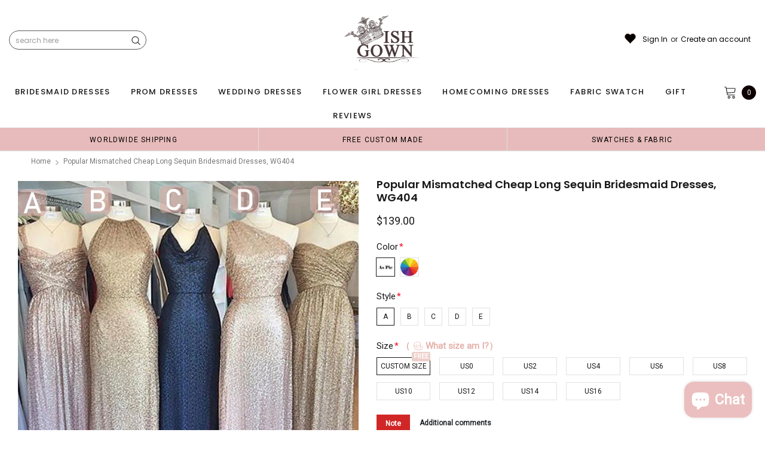

--- FILE ---
content_type: text/html; charset=utf-8
request_url: https://wishgown.net/products/2017-popular-mismatched-cheap-long-sequin-bridesmaid-dresses-wg404
body_size: 93621
content:
<!doctype html>
<!--[if lt IE 7]><html class="no-js lt-ie9 lt-ie8 lt-ie7" lang="en"> <![endif]-->
<!--[if IE 7]><html class="no-js lt-ie9 lt-ie8" lang="en"> <![endif]-->
<!--[if IE 8]><html class="no-js lt-ie9" lang="en"> <![endif]-->
<!--[if IE 9 ]><html class="ie9 no-js"> <![endif]-->
<!--[if (gt IE 9)|!(IE)]><!--> <html class="no-js" lang="en"> <!--<![endif]-->
<head>
<meta name="p:domain_verify" content="4b5e04363d026a14b098784ce39b2336"/>
  
  <!-- Basic page needs ================================================== -->
  <meta charset="utf-8">
  <meta http-equiv="X-UA-Compatible" content="IE=edge,chrome=1">  
     
  <!-- Title and description ================================================== -->
  <title>
    Popular Mismatched Cheap Long Sequin Bridesmaid Dresses, WG404 &ndash; Wish Gown
  </title>

  
  <meta name="description" content="Popular Mismatched Cheap Long Sequin Bridesmaid Dresses, WG404 This dress could be custom made, there are no extra cost to do custom size and color.Description 1, Material: sequin, pongee, elastic silk like satin.2, Color: there are many colors are available, please contact us for more colors if you can&#39;t find your col">
  
  <link rel="canonical" href="https://wishgown.com/products/2017-popular-mismatched-cheap-long-sequin-bridesmaid-dresses-wg404" />
   <link rel="preload_tag" href="//wishgown.net/cdn/shop/t/21/assets/jquery.min.js?v=39241148018703991301716191844" as="script">

  <!-- Helpers ================================================== -->
  <link rel="canonical" href="https://wishgown.com/products/2017-popular-mismatched-cheap-long-sequin-bridesmaid-dresses-wg404">
  <meta name="viewport" content="width=device-width, initial-scale=1, maximum-scale=1, user-scalable=0, minimal-ui">

  <!-- Favicon -->
  <link rel="shortcut icon" href="//wishgown.net/cdn/shop/files/wg_32x32.jpg?v=1716630824" type="image/png">

  <link rel="preload" href="//wishgown.net/cdn/shop/t/21/assets/style.scss.css?v=175223977790305619281716191866" as="style" type="text/css" >
  <link rel="preload" href="//wishgown.net/cdn/shop/t/21/assets/verdor.min.css?v=47897258081586717331718852656" as="style" type="text/css" >  
  <link rel="preload" href="//wishgown.net/cdn/shop/t/21/assets/styles-responsive.scss.css?v=147226049588649853121716191866" as="style" type="text/css" >
  <!-- fonts -->
  
<script defer>
  WebFontConfig = {
    google: { families: [ 
       'Poppins:100,200,300,400,500,600,700,800,900'  ,'Arimo:100,200,300,400,500,600,700,800,900'  , 'Tinos:400,700'
    ] }
  };
  !function(){var t=document.createElement("script");t.src=("https:"==document.location.protocol?"https":"http")+"://ajax.googleapis.com/ajax/libs/webfont/1/webfont.js",t.type="text/javascript",t.async="true";var e=document.getElementsByTagName("script")[0];e.parentNode.insertBefore(t,e)}();
</script>
<!-- 
<style>
@font-face {
  font-family: 'Poppins';
  font-style: normal;
  font-weight: 400;
  src: url(https://fonts.gstatic.com/s/poppins/v20/pxiEyp8kv8JHgFVrJJfecnFHGPc.woff2) format('woff2');
  unicode-range: U+0000-00FF, U+0131, U+0152-0153, U+02BB-02BC, U+02C6, U+02DA, U+02DC, U+0304, U+0308, U+0329, U+2000-206F, U+2074, U+20AC, U+2122, U+2191, U+2193, U+2212, U+2215, U+FEFF, U+FFFD;
  font-display: swap;
}
@font-face {
  font-family: 'Poppins';
  font-style: normal;
  font-weight: 500;
  src: url(https://fonts.gstatic.com/s/poppins/v20/pxiByp8kv8JHgFVrLGT9Z1xlFd2JQEk.woff2) format('woff2');
  unicode-range: U+0000-00FF, U+0131, U+0152-0153, U+02BB-02BC, U+02C6, U+02DA, U+02DC, U+0304, U+0308, U+0329, U+2000-206F, U+2074, U+20AC, U+2122, U+2191, U+2193, U+2212, U+2215, U+FEFF, U+FFFD;
  font-display: swap;
}
@font-face {
  font-family: 'Poppins';
  font-style: normal;
  font-weight: 600;
  src: url(https://fonts.gstatic.com/s/poppins/v20/pxiByp8kv8JHgFVrLEj6Z1xlFd2JQEk.woff2) format('woff2');
  unicode-range: U+0000-00FF, U+0131, U+0152-0153, U+02BB-02BC, U+02C6, U+02DA, U+02DC, U+0304, U+0308, U+0329, U+2000-206F, U+2074, U+20AC, U+2122, U+2191, U+2193, U+2212, U+2215, U+FEFF, U+FFFD;
  font-display: swap;
}
@font-face {
  font-family: 'Poppins';
  font-style: normal;
  font-weight: 700;
  src: url(https://fonts.gstatic.com/s/poppins/v20/pxiByp8kv8JHgFVrLCz7Z1xlFd2JQEk.woff2) format('woff2');
  unicode-range: U+0000-00FF, U+0131, U+0152-0153, U+02BB-02BC, U+02C6, U+02DA, U+02DC, U+0304, U+0308, U+0329, U+2000-206F, U+2074, U+20AC, U+2122, U+2191, U+2193, U+2212, U+2215, U+FEFF, U+FFFD;
  font-display: swap;
}
</style> -->
 <link rel="preload" href="//wishgown.net/cdn/shop/t/21/assets/custom_styles.css?v=139858411140117808581716191844" as="style" type="text/css" >
  <!-- Styles -->
  

  <link rel="stylesheet" type="text/css" href="//wishgown.net/cdn/shop/t/21/assets/style.scss.css?v=175223977790305619281716191866">
    <link rel="stylesheet" type="text/css" href="//wishgown.net/cdn/shop/t/21/assets/verdor.min.css?v=47897258081586717331718852656"> 
  <link rel="stylesheet" type="text/css" href="//wishgown.net/cdn/shop/t/21/assets/styles-responsive.scss.css?v=147226049588649853121716191866" >
  <link rel="stylesheet" type="text/css" href="//wishgown.net/cdn/shop/t/21/assets/ced-custom.scss.css?v=68377932147356114341716191865" > 
 
  

  <!-- Scripts -->
  <script>
  window.ajax_cart = true;
  window.money_format = "<span class=money>${{amount}} USD</span>";
  window.shop_currency = "USD";
  window.show_multiple_currencies = true;
  window.loading_url = "//wishgown.net/cdn/shop/t/21/assets/loadding.svg?v=88682305317911376161716191844"; 
  window.use_color_swatch = true;
  window.use_variant_swatch = true;
  window.product_image_resize = false;
  window.enable_sidebar_multiple_choice = true;
  window.file_url = "//wishgown.net/cdn/shop/files/?v=10149";
  window.asset_url = "";
  window.images_size = {
    is_crop: false,
    ratio_width : 1,
    ratio_height : 1.35,
  };

  window.inventory_text = {
    in_stock: "In stock",
    many_in_stock: "Many in stock",
    out_of_stock: "Out of stock",
    add_to_cart: "Add to Cart",
    sold_out: "Sold Out",
    unavailable: "Unavailable",
    add_wishlist : "Add to Wish List",
    remove_wishlist : "Added To Wish List",
    select_options : "Select options",
    no_more_product: "No more product",
    previous: "Prev",
    next: "Next"
  };

          
  window.multi_lang = false;
  window.display_quickview_availability = true;
  window.display_quickview_sku = false;
  window.infinity_scroll_feature = true;
</script>
  <script  src="//wishgown.net/cdn/shop/t/21/assets/jquery.min.js?v=39241148018703991301716191844"  ></script>





  <!-- Header hook for plugins ================================ -->
  <script>window.performance && window.performance.mark && window.performance.mark('shopify.content_for_header.start');</script><meta id="shopify-digital-wallet" name="shopify-digital-wallet" content="/14685710/digital_wallets/dialog">
<link rel="alternate" type="application/json+oembed" href="https://wishgown.com/products/2017-popular-mismatched-cheap-long-sequin-bridesmaid-dresses-wg404.oembed">
<script async="async" src="/checkouts/internal/preloads.js?locale=en-US"></script>
<script id="shopify-features" type="application/json">{"accessToken":"bd532ba26ec76e62d56a7f88d9a9b0ca","betas":["rich-media-storefront-analytics"],"domain":"wishgown.net","predictiveSearch":true,"shopId":14685710,"locale":"en"}</script>
<script>var Shopify = Shopify || {};
Shopify.shop = "wishgown.myshopify.com";
Shopify.locale = "en";
Shopify.currency = {"active":"USD","rate":"1.0"};
Shopify.country = "US";
Shopify.theme = {"name":"theme","id":142069235933,"schema_name":"Jewelias","schema_version":"1.0.0","theme_store_id":null,"role":"main"};
Shopify.theme.handle = "null";
Shopify.theme.style = {"id":null,"handle":null};
Shopify.cdnHost = "wishgown.net/cdn";
Shopify.routes = Shopify.routes || {};
Shopify.routes.root = "/";</script>
<script type="module">!function(o){(o.Shopify=o.Shopify||{}).modules=!0}(window);</script>
<script>!function(o){function n(){var o=[];function n(){o.push(Array.prototype.slice.apply(arguments))}return n.q=o,n}var t=o.Shopify=o.Shopify||{};t.loadFeatures=n(),t.autoloadFeatures=n()}(window);</script>
<script id="shop-js-analytics" type="application/json">{"pageType":"product"}</script>
<script defer="defer" async type="module" src="//wishgown.net/cdn/shopifycloud/shop-js/modules/v2/client.init-shop-cart-sync_BT-GjEfc.en.esm.js"></script>
<script defer="defer" async type="module" src="//wishgown.net/cdn/shopifycloud/shop-js/modules/v2/chunk.common_D58fp_Oc.esm.js"></script>
<script defer="defer" async type="module" src="//wishgown.net/cdn/shopifycloud/shop-js/modules/v2/chunk.modal_xMitdFEc.esm.js"></script>
<script type="module">
  await import("//wishgown.net/cdn/shopifycloud/shop-js/modules/v2/client.init-shop-cart-sync_BT-GjEfc.en.esm.js");
await import("//wishgown.net/cdn/shopifycloud/shop-js/modules/v2/chunk.common_D58fp_Oc.esm.js");
await import("//wishgown.net/cdn/shopifycloud/shop-js/modules/v2/chunk.modal_xMitdFEc.esm.js");

  window.Shopify.SignInWithShop?.initShopCartSync?.({"fedCMEnabled":true,"windoidEnabled":true});

</script>
<script>(function() {
  var isLoaded = false;
  function asyncLoad() {
    if (isLoaded) return;
    isLoaded = true;
    var urls = ["https:\/\/bannerbeaver.herokuapp.com\/script.js?shop=wishgown.myshopify.com","https:\/\/a.mailmunch.co\/widgets\/site-837238-45040dfa5fcf9f3d967accd6ba55eb9e51baa4d6.js?shop=wishgown.myshopify.com","https:\/\/dkov91l6wait7.cloudfront.net\/almighty.js?shop=wishgown.myshopify.com"];
    for (var i = 0; i < urls.length; i++) {
      var s = document.createElement('script');
      s.type = 'text/javascript';
      s.async = true;
      s.src = urls[i];
      var x = document.getElementsByTagName('script')[0];
      x.parentNode.insertBefore(s, x);
    }
  };
  if(window.attachEvent) {
    window.attachEvent('onload', asyncLoad);
  } else {
    window.addEventListener('load', asyncLoad, false);
  }
})();</script>
<script id="__st">var __st={"a":14685710,"offset":-18000,"reqid":"44310b85-6e43-42f2-98c8-21232dc6522b-1769103036","pageurl":"wishgown.net\/products\/2017-popular-mismatched-cheap-long-sequin-bridesmaid-dresses-wg404","u":"7416460159ed","p":"product","rtyp":"product","rid":10489179411};</script>
<script>window.ShopifyPaypalV4VisibilityTracking = true;</script>
<script id="captcha-bootstrap">!function(){'use strict';const t='contact',e='account',n='new_comment',o=[[t,t],['blogs',n],['comments',n],[t,'customer']],c=[[e,'customer_login'],[e,'guest_login'],[e,'recover_customer_password'],[e,'create_customer']],r=t=>t.map((([t,e])=>`form[action*='/${t}']:not([data-nocaptcha='true']) input[name='form_type'][value='${e}']`)).join(','),a=t=>()=>t?[...document.querySelectorAll(t)].map((t=>t.form)):[];function s(){const t=[...o],e=r(t);return a(e)}const i='password',u='form_key',d=['recaptcha-v3-token','g-recaptcha-response','h-captcha-response',i],f=()=>{try{return window.sessionStorage}catch{return}},m='__shopify_v',_=t=>t.elements[u];function p(t,e,n=!1){try{const o=window.sessionStorage,c=JSON.parse(o.getItem(e)),{data:r}=function(t){const{data:e,action:n}=t;return t[m]||n?{data:e,action:n}:{data:t,action:n}}(c);for(const[e,n]of Object.entries(r))t.elements[e]&&(t.elements[e].value=n);n&&o.removeItem(e)}catch(o){console.error('form repopulation failed',{error:o})}}const l='form_type',E='cptcha';function T(t){t.dataset[E]=!0}const w=window,h=w.document,L='Shopify',v='ce_forms',y='captcha';let A=!1;((t,e)=>{const n=(g='f06e6c50-85a8-45c8-87d0-21a2b65856fe',I='https://cdn.shopify.com/shopifycloud/storefront-forms-hcaptcha/ce_storefront_forms_captcha_hcaptcha.v1.5.2.iife.js',D={infoText:'Protected by hCaptcha',privacyText:'Privacy',termsText:'Terms'},(t,e,n)=>{const o=w[L][v],c=o.bindForm;if(c)return c(t,g,e,D).then(n);var r;o.q.push([[t,g,e,D],n]),r=I,A||(h.body.append(Object.assign(h.createElement('script'),{id:'captcha-provider',async:!0,src:r})),A=!0)});var g,I,D;w[L]=w[L]||{},w[L][v]=w[L][v]||{},w[L][v].q=[],w[L][y]=w[L][y]||{},w[L][y].protect=function(t,e){n(t,void 0,e),T(t)},Object.freeze(w[L][y]),function(t,e,n,w,h,L){const[v,y,A,g]=function(t,e,n){const i=e?o:[],u=t?c:[],d=[...i,...u],f=r(d),m=r(i),_=r(d.filter((([t,e])=>n.includes(e))));return[a(f),a(m),a(_),s()]}(w,h,L),I=t=>{const e=t.target;return e instanceof HTMLFormElement?e:e&&e.form},D=t=>v().includes(t);t.addEventListener('submit',(t=>{const e=I(t);if(!e)return;const n=D(e)&&!e.dataset.hcaptchaBound&&!e.dataset.recaptchaBound,o=_(e),c=g().includes(e)&&(!o||!o.value);(n||c)&&t.preventDefault(),c&&!n&&(function(t){try{if(!f())return;!function(t){const e=f();if(!e)return;const n=_(t);if(!n)return;const o=n.value;o&&e.removeItem(o)}(t);const e=Array.from(Array(32),(()=>Math.random().toString(36)[2])).join('');!function(t,e){_(t)||t.append(Object.assign(document.createElement('input'),{type:'hidden',name:u})),t.elements[u].value=e}(t,e),function(t,e){const n=f();if(!n)return;const o=[...t.querySelectorAll(`input[type='${i}']`)].map((({name:t})=>t)),c=[...d,...o],r={};for(const[a,s]of new FormData(t).entries())c.includes(a)||(r[a]=s);n.setItem(e,JSON.stringify({[m]:1,action:t.action,data:r}))}(t,e)}catch(e){console.error('failed to persist form',e)}}(e),e.submit())}));const S=(t,e)=>{t&&!t.dataset[E]&&(n(t,e.some((e=>e===t))),T(t))};for(const o of['focusin','change'])t.addEventListener(o,(t=>{const e=I(t);D(e)&&S(e,y())}));const B=e.get('form_key'),M=e.get(l),P=B&&M;t.addEventListener('DOMContentLoaded',(()=>{const t=y();if(P)for(const e of t)e.elements[l].value===M&&p(e,B);[...new Set([...A(),...v().filter((t=>'true'===t.dataset.shopifyCaptcha))])].forEach((e=>S(e,t)))}))}(h,new URLSearchParams(w.location.search),n,t,e,['guest_login'])})(!0,!0)}();</script>
<script integrity="sha256-4kQ18oKyAcykRKYeNunJcIwy7WH5gtpwJnB7kiuLZ1E=" data-source-attribution="shopify.loadfeatures" defer="defer" src="//wishgown.net/cdn/shopifycloud/storefront/assets/storefront/load_feature-a0a9edcb.js" crossorigin="anonymous"></script>
<script data-source-attribution="shopify.dynamic_checkout.dynamic.init">var Shopify=Shopify||{};Shopify.PaymentButton=Shopify.PaymentButton||{isStorefrontPortableWallets:!0,init:function(){window.Shopify.PaymentButton.init=function(){};var t=document.createElement("script");t.src="https://wishgown.net/cdn/shopifycloud/portable-wallets/latest/portable-wallets.en.js",t.type="module",document.head.appendChild(t)}};
</script>
<script data-source-attribution="shopify.dynamic_checkout.buyer_consent">
  function portableWalletsHideBuyerConsent(e){var t=document.getElementById("shopify-buyer-consent"),n=document.getElementById("shopify-subscription-policy-button");t&&n&&(t.classList.add("hidden"),t.setAttribute("aria-hidden","true"),n.removeEventListener("click",e))}function portableWalletsShowBuyerConsent(e){var t=document.getElementById("shopify-buyer-consent"),n=document.getElementById("shopify-subscription-policy-button");t&&n&&(t.classList.remove("hidden"),t.removeAttribute("aria-hidden"),n.addEventListener("click",e))}window.Shopify?.PaymentButton&&(window.Shopify.PaymentButton.hideBuyerConsent=portableWalletsHideBuyerConsent,window.Shopify.PaymentButton.showBuyerConsent=portableWalletsShowBuyerConsent);
</script>
<script data-source-attribution="shopify.dynamic_checkout.cart.bootstrap">document.addEventListener("DOMContentLoaded",(function(){function t(){return document.querySelector("shopify-accelerated-checkout-cart, shopify-accelerated-checkout")}if(t())Shopify.PaymentButton.init();else{new MutationObserver((function(e,n){t()&&(Shopify.PaymentButton.init(),n.disconnect())})).observe(document.body,{childList:!0,subtree:!0})}}));
</script>
<link id="shopify-accelerated-checkout-styles" rel="stylesheet" media="screen" href="https://wishgown.net/cdn/shopifycloud/portable-wallets/latest/accelerated-checkout-backwards-compat.css" crossorigin="anonymous">
<style id="shopify-accelerated-checkout-cart">
        #shopify-buyer-consent {
  margin-top: 1em;
  display: inline-block;
  width: 100%;
}

#shopify-buyer-consent.hidden {
  display: none;
}

#shopify-subscription-policy-button {
  background: none;
  border: none;
  padding: 0;
  text-decoration: underline;
  font-size: inherit;
  cursor: pointer;
}

#shopify-subscription-policy-button::before {
  box-shadow: none;
}

      </style>

<script>window.performance && window.performance.mark && window.performance.mark('shopify.content_for_header.end');</script>
 
<!--  endHeader=========== -->
  
<!-- BEGIN app block: shopify://apps/gsc-countdown-timer/blocks/countdown-bar/58dc5b1b-43d2-4209-b1f3-52aff31643ed --><style>
  .gta-block__error {
    display: flex;
    flex-flow: column nowrap;
    gap: 12px;
    padding: 32px;
    border-radius: 12px;
    margin: 12px 0;
    background-color: #fff1e3;
    color: #412d00;
  }

  .gta-block__error-title {
    font-size: 18px;
    font-weight: 600;
    line-height: 28px;
  }

  .gta-block__error-body {
    font-size: 14px;
    line-height: 24px;
  }
</style>

<script>
  (function () {
    try {
      window.GSC_COUNTDOWN_META = {
        product_collections: [{"id":84705738809,"handle":"100-150","title":"$100 to $150","updated_at":"2026-01-15T04:11:54-05:00","body_html":null,"published_at":"2018-10-15T07:20:13-04:00","sort_order":"alpha-asc","template_suffix":null,"disjunctive":false,"rules":[{"column":"variant_price","relation":"greater_than","condition":"99.99"},{"column":"variant_price","relation":"less_than","condition":"150.0"}],"published_scope":"web"},{"id":84703543353,"handle":"all","title":"All","updated_at":"2026-01-22T03:56:26-05:00","body_html":null,"published_at":"2018-10-15T07:16:51-04:00","sort_order":"best-selling","template_suffix":null,"disjunctive":false,"rules":[{"column":"variant_inventory","relation":"greater_than","condition":"-10000"}],"published_scope":"web"},{"id":82314494009,"handle":"best","title":"Best Sale","updated_at":"2026-01-22T03:56:26-05:00","body_html":"","published_at":"2018-10-08T03:36:19-04:00","sort_order":"manual","template_suffix":null,"disjunctive":false,"rules":[{"column":"variant_weight","relation":"equals","condition":"0.9"}],"published_scope":"web"},{"id":377644359,"handle":"bridesmaid-dresses","updated_at":"2026-01-12T03:54:34-05:00","published_at":"2016-09-02T04:58:00-04:00","sort_order":"manual","template_suffix":"","published_scope":"web","title":"Bridesmaid Dresses","body_html":"\u003ch4 align=\"justify\"\u003eThe WishGown store - Your treasure trove of gorgeous bridesmaid dresses in the USA\u003c\/h4\u003e\n\u003cp align=\"justify\"\u003eAre you getting ready for one of the most significant days in your life? We know firsthand how much time and effort it takes to prepare a celebration that will stick in the memory for decades. Every single detail should be well thought out to avoid any mishaps on the nuptials day. If you decided not to call for a wedding planner's help, you might find yourself overloaded with preparation tasks at some point. Fortunately, the modern wedding industry offers bazillion solutions aimed to simplify the pre-celebration routine. Everything from bridal accessories to dresses and suits is now available on the web and can be ordered in several clicks. All you need is to find a reliable supplier that offers pricing flexibility, a clear return\/exchange policy, and swift shipping all over the country.\u003c\/p\u003e\n\u003cp align=\"justify\"\u003eUncompromised quality is a cornerstone of our company. Here at WishGown, we spare no effort to make every bride-to-be and her bridesmaids 100% happy with their wedding garments. A variety of silhouettes, top-notch materials, a rich color scheme - all these make WishGown one of the leading bridesmaid dress shops on the market. Check our ever-expanding collection of evening gowns to find a perfect outfit for your further celebration. We are also up for custom-made dresses. Feel free to contact our responsive staff to discuss your vision of an ideal ball-gown. We're here to meet and exceed your expectations. That is why you can entirely rely on us when it comes to big day preparation.\u003c\/p\u003e\n\u003ch4 align=\"justify\"\u003e\n\u003cbr\u003eOrder bridesmaid dresses online to let each of your wedding crew members express their personality\u003c\/h4\u003e\n\u003cp align=\"justify\"\u003eThe wedding outfit etiquette has changed a lot over the last few years. There are no rigid rules to follow when getting ready for a big celebration of love. A fiancée is free to buy bridesmaid dresses for sale that resonate with her own style and the overall festivity theme. However, it is also crucial to enable your wedding crew to take the initiative. Offer your friends a selection of 4-5 festive gowns and ask them to pick the one that suits their taste, body type, and other parameters. Bridesmaids should look attractive and feel comfortable during the celebration. That is why their garments have to be made of quality, breathable fabric and have optimal length and style.\u003cbr\u003eWith our amazing selection of cheap bridesmaid dresses, a suitable wedding outfit search will be a breeze for you. We offer trendy colors and styles, giving each client the freedom to customize their garments the way they feel. Whether you want to mix the fabrics, add outstanding embellishments, or play with pallets, WishGown is on guard for your creative experiments. Let your fantasy go wild with our top-shelf wedding attire!\u003c\/p\u003e\n\u003ch4 align=\"justify\"\u003eWishGown - The best place to buy bridesmaid dresses online\u003c\/h4\u003e\n\u003cp align=\"justify\"\u003eWe know about your dream of turning your nuptials into a true fairy tale. That is why we always go the extra mile to supply you with fascinating garments of grade-A quality. Get ready for your special event in advance by scooping up for our second-to-none bridesmaid dresses online. Our assortment takes you to thousands of enchanting gowns that can be customized according to your needs and preferences. Count on us to order gorgeous prom dresses, lovely flower girl dresses, elegant bridesmaid dresses, and breathtaking wedding gowns.\u003cbr\u003eTo make our clients happy about their shopping experience, we offer them uncompromised customer service. With us, you can get your wedding gown ready in as little as 4-7 days. If you're not fully satisfied with your purchase, you can return it within one business week. All dresses are run true to the mentioned size. However, if you're in doubt about your purchase, you can send us your custom measurements, and we will create your ideal attire according to them.\u003cbr\u003eLet yourself look fabulous with the chic dresses from WishGown!\u003c\/p\u003e"},{"id":84705411129,"handle":"champagne","title":"Champagne","updated_at":"2026-01-21T22:36:26-05:00","body_html":null,"published_at":"2018-10-15T07:19:56-04:00","sort_order":"alpha-asc","template_suffix":null,"disjunctive":false,"rules":[{"column":"tag","relation":"equals","condition":"champagne"}],"published_scope":"web"},{"id":40207614009,"handle":"champagne-bridesmaid-dresses","title":"Champagne Bridesmaid Dresses","updated_at":"2026-01-09T04:36:38-05:00","body_html":"","published_at":"2018-05-11T05:16:26-04:00","sort_order":"manual","template_suffix":"","disjunctive":false,"rules":[{"column":"tag","relation":"equals","condition":"champagne bridesmaid dresses"},{"column":"type","relation":"equals","condition":"bridesmaid dresses"}],"published_scope":"web"},{"id":84704886841,"handle":"dusty-rose","title":"Dusty Rose","updated_at":"2026-01-03T04:56:34-05:00","body_html":"","published_at":"2018-10-15T07:19:45-04:00","sort_order":"alpha-asc","template_suffix":"","disjunctive":true,"rules":[{"column":"tag","relation":"equals","condition":"dusty-rose"}],"published_scope":"web"},{"id":84706066489,"handle":"halter","title":"Halter","updated_at":"2026-01-21T03:42:27-05:00","body_html":null,"published_at":"2018-10-15T07:20:38-04:00","sort_order":"alpha-asc","template_suffix":null,"disjunctive":false,"rules":[{"column":"tag","relation":"equals","condition":"halter"}],"published_scope":"web"},{"id":377620551,"handle":"frontpage","updated_at":"2026-01-21T22:36:26-05:00","published_at":"2016-09-02T03:29:00-04:00","sort_order":"manual","template_suffix":null,"published_scope":"web","title":"Home page","body_html":"\u003cspan\u003eAre you still looking for cheap bridesmaid dresses, beautiful dresses for prom, or affodable wedding dresses anywhere without any result? Check out our full selections of dresses, all are most popular and fashion styles to make you the foucus on the prom or wedding! We have various dresses all in newest design for any occasion and could customize for free, you can find the one you love here! Contact with us if you don't see the exact dress you are looking for, we can help get the right dress for your needs. \u003c\/span\u003e\u003cbr\u003e\u003cbr\u003e\u003cspan\u003eWelcome shopping here !!!\u003c\/span\u003e"},{"id":84706820153,"handle":"mermaid","title":"Mermaid","updated_at":"2026-01-22T03:56:26-05:00","body_html":null,"published_at":"2018-10-15T07:20:58-04:00","sort_order":"alpha-asc","template_suffix":null,"disjunctive":false,"rules":[{"column":"tag","relation":"equals","condition":"mermaid"}],"published_scope":"web"},{"id":68727472185,"handle":"mismatched-bridesmaid-dresses","title":"Mismatched Bridesmaid Dresses","updated_at":"2026-01-06T22:31:20-05:00","body_html":"","published_at":"2018-07-17T04:39:15-04:00","sort_order":"manual","template_suffix":"","disjunctive":false,"rules":[{"column":"type","relation":"equals","condition":"bridesmaid dresses"},{"column":"tag","relation":"equals","condition":"mismatched"}],"published_scope":"web"},{"id":82304630841,"handle":"newest","title":"Newest","updated_at":"2026-01-22T03:56:26-05:00","body_html":"","published_at":"2018-10-08T03:06:20-04:00","sort_order":"created-desc","template_suffix":null,"disjunctive":false,"rules":[{"column":"variant_weight","relation":"equals","condition":"0.9"}],"published_scope":"web"},{"id":84706623545,"handle":"one-shoulder","title":"One Shoulder","updated_at":"2026-01-16T02:58:49-05:00","body_html":"","published_at":"2018-10-15T07:20:53-04:00","sort_order":"best-selling","template_suffix":"","disjunctive":true,"rules":[{"column":"tag","relation":"equals","condition":"one-shoulder"},{"column":"tag","relation":"equals","condition":"one shoulder"}],"published_scope":"web"},{"id":224264847521,"handle":"our-best-sellers","title":"Our Best Sellers","updated_at":"2026-01-22T03:56:26-05:00","body_html":null,"published_at":"2020-09-30T04:44:51-04:00","sort_order":"best-selling","template_suffix":null,"disjunctive":false,"rules":[{"column":"variant_inventory","relation":"greater_than","condition":"0"}],"published_scope":"web"},{"id":40930476089,"handle":"rose-gold-bridesmaid-dresses","title":"Rose Gold Bridesmaid Dresses","updated_at":"2025-12-15T00:33:26-05:00","body_html":"","published_at":"2018-05-13T23:02:15-04:00","sort_order":"best-selling","template_suffix":"","disjunctive":false,"rules":[{"column":"tag","relation":"equals","condition":"rose gold"},{"column":"type","relation":"equals","condition":"bridesmaid dresses"}],"published_scope":"web"},{"id":84705345593,"handle":"royal_blue","title":"Royal Blue","updated_at":"2026-01-21T03:58:10-05:00","body_html":"","published_at":"2018-10-15T07:19:54-04:00","sort_order":"alpha-asc","template_suffix":"","disjunctive":true,"rules":[{"column":"tag","relation":"equals","condition":"royal_blue"},{"column":"tag","relation":"equals","condition":"royal blue"},{"column":"title","relation":"contains","condition":"royal blue"}],"published_scope":"web"},{"id":40955707449,"handle":"royal-blue-bridesmaid-dresses","title":"Royal Blue Bridesmaid Dresses","updated_at":"2025-12-22T03:34:47-05:00","body_html":"","published_at":"2018-05-14T01:51:08-04:00","sort_order":"manual","template_suffix":"","disjunctive":false,"rules":[{"column":"tag","relation":"equals","condition":"royal blue"},{"column":"type","relation":"equals","condition":"bridesmaid dresses"}],"published_scope":"web"},{"id":84708196409,"handle":"sequin","title":"Sequin","updated_at":"2026-01-22T03:08:55-05:00","body_html":"","published_at":"2018-10-15T07:22:12-04:00","sort_order":"alpha-asc","template_suffix":"","disjunctive":true,"rules":[{"column":"tag","relation":"equals","condition":"sequin"},{"column":"title","relation":"contains","condition":"sequin"}],"published_scope":"web"},{"id":41292529721,"handle":"sequin-bridesmaid-dresses","title":"Sequin Bridesmaid Dresses","updated_at":"2025-12-15T00:33:27-05:00","body_html":"\u003ch2 style=\"font-size:12px;\"\u003eGold Sequin Bridesmaid Dresses Online\u003c\/h2\u003e\n\u003cspan\u003eWho doesn’t love a bit of sparkle on their wedding day? One of our favorite ways to dazzle guests with your wedding is with gorgeous sequin bridesmaids dresses! With our gold sequin bridesmaid dresses, girls will lift up the whole atmosphere and make the bride prettier and radiant.\u003c\/span\u003e","published_at":"2018-05-14T23:23:47-04:00","sort_order":"manual","template_suffix":"","disjunctive":false,"rules":[{"column":"tag","relation":"equals","condition":"sequin"},{"column":"type","relation":"equals","condition":"bridesmaid dresses"}],"published_scope":"web"},{"id":84706787385,"handle":"spaghetti-straps","title":"Spaghetti Straps","updated_at":"2026-01-21T22:48:49-05:00","body_html":"","published_at":"2018-10-15T07:20:57-04:00","sort_order":"best-selling","template_suffix":"","disjunctive":true,"rules":[{"column":"tag","relation":"equals","condition":"spaghetti-straps"},{"column":"tag","relation":"equals","condition":"spaghetti strap"},{"column":"title","relation":"contains","condition":"spaghetti strap"}],"published_scope":"web"},{"id":84706852921,"handle":"strapless","title":"Strapless","updated_at":"2026-01-22T03:56:26-05:00","body_html":null,"published_at":"2018-10-15T07:20:59-04:00","sort_order":"alpha-asc","template_suffix":null,"disjunctive":false,"rules":[{"column":"tag","relation":"equals","condition":"strapless"}],"published_scope":"web"},{"id":84705968185,"handle":"sweetheart","title":"Sweetheart","updated_at":"2026-01-21T22:48:49-05:00","body_html":"","published_at":"2018-10-15T07:20:34-04:00","sort_order":"alpha-asc","template_suffix":"","disjunctive":true,"rules":[{"column":"tag","relation":"equals","condition":"sweetheart"},{"column":"tag","relation":"equals","condition":"sweet heart"},{"column":"title","relation":"contains","condition":"sweetheart"},{"column":"title","relation":"contains","condition":"sweet heart"}],"published_scope":"web"}],
        product_tags: ["100-150","a-line","bling bridesmaid dresses","bridesmaid dress","bridesmaid dresses","champagne","champagne bridesmaid dress","champagne bridesmaid dresses","champagne gold","champagne gold bridesmaid dresses","champange","cheap bridesmaid dresses","different styles bridesmaid dresses","dress for maid of honor","dress for wedding","dresses for maid of honor","dusty-rose","gold bridesmaid dress","gold bridesmaid dresses","halter","junior bridesmaid dresses","long bridesmaid dress","long bridesmaid dresses","mermaid","mermaid bridesmaid dresses","mismatched","mismatched bridesmaid dress","mismatched bridesmaid dresses","mismatched styles","occasion dress","one shoulder bridesmaid dress","one-shoulder","party dresses","rose gold","rose gold bridesmaid dresses","rose gold sequin","rose gold sequin bridesmaid dress","rose gold sequin bridesmaid dresses","royal blue","royal_blue","sequin","sequin bridesmaid dress","sequin bridesmaid dresses","sequins","shinning bridesmaid dresses","spaghetti-straps","strapless","sweetheart","wedding guest dress","wedding guest dresses","wedding party","wedding party dress","wedding party dresses"],
      };

      const widgets = [{"bar":{"sticky":true,"justify":"center","position":"top","closeButton":{"color":"#ee4f4f","enabled":true}},"key":"GSC-BAR-yJKBXOgJWUsQ","type":"bar","timer":{"date":"2024-11-30T09:00:00.000Z","mode":"date","hours":72,"onEnd":"restart","minutes":0,"seconds":0,"recurring":{"endHours":0,"endMinutes":0,"repeatDays":[],"startHours":0,"startMinutes":0},"scheduling":{"end":null,"start":null}},"content":{"align":"center","items":[{"id":"text-pgRZzntsfedE","type":"text","align":"left","color":"#fff3b6","value":"Black Friday 20% off","enabled":true,"padding":{"mobile":{},"desktop":{}},"fontFamily":"font1","fontWeight":"700","textTransform":"uppercase","mobileFontSize":"16px","desktopFontSize":"32px","mobileLineHeight":"1.3","desktopLineHeight":"1.2","mobileLetterSpacing":"0","desktopLetterSpacing":"0"},{"id":"text-NMcZrkqafoMf","type":"text","align":"left","color":"#fff3b6","value":"coupon code:bf20%","enabled":true,"padding":{"mobile":{},"desktop":{}},"fontFamily":"font2","fontWeight":"400","textTransform":"uppercase","mobileFontSize":"12px","desktopFontSize":"14px","mobileLineHeight":"1.3","desktopLineHeight":"1.3","mobileLetterSpacing":"0","desktopLetterSpacing":"0"},{"id":"timer-uiXsfMPoItID","type":"timer","border":{"size":"2px","color":"#fff3b6","enabled":false},"digits":{"color":"#fff3b6","fontSize":"71px","fontFamily":"font1","fontWeight":"700"},"labels":{"days":"Days","color":"#fff3b6","hours":"Hours","enabled":true,"minutes":"Minutes","seconds":"Seconds","fontSize":"20px","fontFamily":"font2","fontWeight":"400","textTransform":"uppercase"},"layout":"stacked","margin":{"mobile":{},"desktop":{}},"radius":{"value":"60px","enabled":false},"shadow":{"type":"","color":"black","enabled":true},"enabled":true,"padding":{"mobile":{},"desktop":{"top":"0px"}},"separator":{"type":"colon","color":"#fff3b6","enabled":true},"background":{"blur":"2px","color":"#fff3b6","enabled":false},"unitFormat":"d:h:m:s","mobileWidth":"160px","desktopWidth":"239px"},{"id":"button-SnzXlDrDorAE","href":"https:\/\/shopify.com","type":"button","label":"Shop now","width":"content","border":{"size":"2px","color":"#fff3b6","enabled":true},"margin":{"mobile":{"top":"0px","left":"0px","right":"0px","bottom":"0px"},"desktop":{"top":"0px","left":"0px","right":"0px","bottom":"0px"}},"radius":{"value":"60px","enabled":false},"target":"_self","enabled":false,"padding":{"mobile":{"top":"4px","left":"12px","right":"12px","bottom":"4px"},"desktop":{"top":"14px","left":"20px","right":"20px","bottom":"14px"}},"textColor":"#fff3b6","background":{"blur":"0px","color":"#fff3b6","enabled":false},"fontFamily":"font1","fontWeight":"700","textTransform":"uppercase","mobileFontSize":"12px","desktopFontSize":"14px","mobileLetterSpacing":"0","desktopLetterSpacing":"0"},{"id":"coupon-KPFllhHKxmow","code":"PASTE YOUR CODE","icon":{"type":"discount","enabled":true},"type":"coupon","label":"Clearance SaLE","action":"copy","border":{"size":"2px","color":"#fff3b6","enabled":true},"margin":{"mobile":{"top":"0px","left":"0px","right":"0px","bottom":"0px"},"desktop":{"top":"0px","left":"0px","right":"0px","bottom":"0px"}},"radius":{"value":"60px","enabled":false},"enabled":true,"padding":{"mobile":{"top":"4px","left":"12px","right":"12px","bottom":"4px"},"desktop":{"top":"14px","left":"18px","right":"18px","bottom":"14px"}},"textColor":"#fff3b6","background":{"blur":"0px","color":"#dc2e2a","enabled":true},"fontFamily":"font1","fontWeight":"700","textTransform":"uppercase","mobileFontSize":"12px","desktopFontSize":"14px"}],"border":{"size":"1px","color":"#000000","enabled":false},"layout":"column","radius":{"value":"8px","enabled":true},"padding":{"mobile":{"top":"4px","left":"0px","right":"0px","bottom":"4px"},"desktop":{"top":"8px","left":"8px","right":"8px","bottom":"8px"}},"mobileGap":"6px","background":{"src":null,"blur":"8px","source":"color","bgColor":"#ce2623","enabled":true,"overlayColor":"rgba(0,0,0,0)"},"desktopGap":"24px","mobileWidth":"100%","desktopWidth":"400px"},"enabled":false,"general":{"font1":"Chakra Petch, sans-serif","font2":"Antonio, sans-serif","font3":"Raleway, sans-serif","preset":"bar8","breakpoint":"768px"},"section":null,"userCss":"","targeting":{"geo":null,"pages":{"cart":true,"home":true,"other":true,"password":true,"products":{"mode":"all","tags":[],"enabled":true,"specificProducts":[],"productsInCollections":[]},"collections":{"mode":"all","items":[],"enabled":true}}}},{"bar":{"sticky":true,"justify":"center","position":"top","closeButton":{"color":"#ee4f4f","enabled":true}},"key":"GSC-BAR-ndEkGPSECReB","type":"bar","timer":{"date":"2024-11-30T09:00:00.000Z","mode":"date","hours":72,"onEnd":"restart","minutes":0,"seconds":0,"recurring":{"endHours":0,"endMinutes":0,"repeatDays":[],"startHours":0,"startMinutes":0},"scheduling":{"end":null,"start":null}},"content":{"align":"center","items":[{"id":"text-SOTAQOSjURMr","type":"text","align":"left","color":"#fff3b6","value":"Black Friday 20% OFF","enabled":true,"padding":{"mobile":{},"desktop":{}},"fontFamily":"font1","fontWeight":"700","textTransform":"uppercase","mobileFontSize":"16px","desktopFontSize":"39px","mobileLineHeight":"1.3","desktopLineHeight":"1.2","mobileLetterSpacing":"0","desktopLetterSpacing":"0"},{"id":"text-EUTWPhMVvkfs","type":"text","align":"left","color":"#fff3b6","value":"Coupon code:bf20%","enabled":true,"padding":{"mobile":{},"desktop":{}},"fontFamily":"font2","fontWeight":"400","textTransform":"uppercase","mobileFontSize":"12px","desktopFontSize":"24px","mobileLineHeight":"1.3","desktopLineHeight":"1.3","mobileLetterSpacing":"0","desktopLetterSpacing":"0"},{"id":"timer-DjAWksxHFGrp","type":"timer","border":{"size":"2px","color":"#fff3b6","enabled":false},"digits":{"color":"#fff3b6","fontSize":"71px","fontFamily":"font1","fontWeight":"700"},"labels":{"days":"Days","color":"#fff3b6","hours":"Hours","enabled":true,"minutes":"Minutes","seconds":"Seconds","fontSize":"20px","fontFamily":"font2","fontWeight":"400","textTransform":"uppercase"},"layout":"stacked","margin":{"mobile":{},"desktop":{}},"radius":{"value":"60px","enabled":false},"shadow":{"type":"","color":"black","enabled":true},"enabled":true,"padding":{"mobile":{},"desktop":{"top":"0px"}},"separator":{"type":"colon","color":"#fff3b6","enabled":true},"background":{"blur":"2px","color":"#fff3b6","enabled":false},"unitFormat":"d:h:m:s","mobileWidth":"160px","desktopWidth":"239px"},{"id":"button-RonqOmqkOVbL","href":"https:\/\/shopify.com","type":"button","label":"Shop now","width":"content","border":{"size":"2px","color":"#fff3b6","enabled":true},"margin":{"mobile":{"top":"0px","left":"0px","right":"0px","bottom":"0px"},"desktop":{"top":"0px","left":"0px","right":"0px","bottom":"0px"}},"radius":{"value":"60px","enabled":false},"target":"_self","enabled":false,"padding":{"mobile":{"top":"4px","left":"12px","right":"12px","bottom":"4px"},"desktop":{"top":"14px","left":"20px","right":"20px","bottom":"14px"}},"textColor":"#fff3b6","background":{"blur":"0px","color":"#fff3b6","enabled":false},"fontFamily":"font1","fontWeight":"700","textTransform":"uppercase","mobileFontSize":"12px","desktopFontSize":"14px","mobileLetterSpacing":"0","desktopLetterSpacing":"0"},{"id":"coupon-tUzxesaZbeOk","code":"PASTE YOUR CODE","icon":{"type":"discount","enabled":true},"type":"coupon","label":"shop now","action":"copy","border":{"size":"2px","color":"#fff3b6","enabled":true},"margin":{"mobile":{"top":"0px","left":"0px","right":"0px","bottom":"0px"},"desktop":{"top":"0px","left":"0px","right":"0px","bottom":"0px"}},"radius":{"value":"60px","enabled":false},"enabled":true,"padding":{"mobile":{"top":"4px","left":"12px","right":"12px","bottom":"4px"},"desktop":{"top":"14px","left":"18px","right":"18px","bottom":"14px"}},"textColor":"#fff3b6","background":{"blur":"0px","color":"#dc2e2a","enabled":true},"fontFamily":"font1","fontWeight":"700","textTransform":"uppercase","mobileFontSize":"12px","desktopFontSize":"23px"}],"border":{"size":"1px","color":"#000000","enabled":false},"layout":"column","radius":{"value":"8px","enabled":true},"padding":{"mobile":{"top":"4px","left":"0px","right":"0px","bottom":"4px"},"desktop":{"top":"8px","left":"8px","right":"8px","bottom":"8px"}},"mobileGap":"6px","background":{"src":null,"blur":"8px","source":"color","bgColor":"#ce2623","enabled":true,"overlayColor":"rgba(0,0,0,0)"},"desktopGap":"24px","mobileWidth":"100%","desktopWidth":"400px"},"enabled":false,"general":{"font1":"Chakra Petch, sans-serif","font2":"Antonio, sans-serif","font3":"Raleway, sans-serif","preset":"bar8","breakpoint":"768px"},"section":null,"userCss":"","targeting":{"geo":null,"pages":{"cart":true,"home":true,"other":true,"password":true,"products":{"mode":"all","tags":[],"enabled":true,"specificProducts":[],"productsInCollections":[]},"collections":{"mode":"all","items":[],"enabled":true}}}}];

      if (Array.isArray(window.GSC_COUNTDOWN_WIDGETS)) {
        window.GSC_COUNTDOWN_WIDGETS.push(...widgets);
      } else {
        window.GSC_COUNTDOWN_WIDGETS = widgets || [];
      }
    } catch (e) {
      console.log(e);
    }
  })();
</script>


<!-- END app block --><!-- BEGIN app block: shopify://apps/judge-me-reviews/blocks/judgeme_core/61ccd3b1-a9f2-4160-9fe9-4fec8413e5d8 --><!-- Start of Judge.me Core -->






<link rel="dns-prefetch" href="https://cdnwidget.judge.me">
<link rel="dns-prefetch" href="https://cdn.judge.me">
<link rel="dns-prefetch" href="https://cdn1.judge.me">
<link rel="dns-prefetch" href="https://api.judge.me">

<script data-cfasync='false' class='jdgm-settings-script'>window.jdgmSettings={"pagination":5,"disable_web_reviews":false,"badge_no_review_text":"No reviews","badge_n_reviews_text":"{{ n }} review/reviews","badge_star_color":"#e4e21a","hide_badge_preview_if_no_reviews":true,"badge_hide_text":false,"enforce_center_preview_badge":false,"widget_title":"Customer Reviews","widget_open_form_text":"Write a review","widget_close_form_text":"Cancel review","widget_refresh_page_text":"Refresh page","widget_summary_text":"Based on {{ number_of_reviews }} review/reviews","widget_no_review_text":"Be the first to write a review","widget_name_field_text":"Display name","widget_verified_name_field_text":"Verified Name (public)","widget_name_placeholder_text":"Display name","widget_required_field_error_text":"This field is required.","widget_email_field_text":"Email address","widget_verified_email_field_text":"Verified Email (private, can not be edited)","widget_email_placeholder_text":"Your email address","widget_email_field_error_text":"Please enter a valid email address.","widget_rating_field_text":"Rating","widget_review_title_field_text":"Review Title","widget_review_title_placeholder_text":"Give your review a title","widget_review_body_field_text":"Review content","widget_review_body_placeholder_text":"Start writing here...","widget_pictures_field_text":"Picture/Video (optional)","widget_submit_review_text":"Submit Review","widget_submit_verified_review_text":"Submit Verified Review","widget_submit_success_msg_with_auto_publish":"Thank you! Please refresh the page in a few moments to see your review. You can remove or edit your review by logging into \u003ca href='https://judge.me/login' target='_blank' rel='nofollow noopener'\u003eJudge.me\u003c/a\u003e","widget_submit_success_msg_no_auto_publish":"Thank you! Your review will be published as soon as it is approved by the shop admin. You can remove or edit your review by logging into \u003ca href='https://judge.me/login' target='_blank' rel='nofollow noopener'\u003eJudge.me\u003c/a\u003e","widget_show_default_reviews_out_of_total_text":"Showing {{ n_reviews_shown }} out of {{ n_reviews }} reviews.","widget_show_all_link_text":"Show all","widget_show_less_link_text":"Show less","widget_author_said_text":"{{ reviewer_name }} said:","widget_days_text":"{{ n }} days ago","widget_weeks_text":"{{ n }} week/weeks ago","widget_months_text":"{{ n }} month/months ago","widget_years_text":"{{ n }} year/years ago","widget_yesterday_text":"Yesterday","widget_today_text":"Today","widget_replied_text":"\u003e\u003e {{ shop_name }} replied:","widget_read_more_text":"Read more","widget_reviewer_name_as_initial":"","widget_rating_filter_color":"#fbcd0a","widget_rating_filter_see_all_text":"See all reviews","widget_sorting_most_recent_text":"Most Recent","widget_sorting_highest_rating_text":"Highest Rating","widget_sorting_lowest_rating_text":"Lowest Rating","widget_sorting_with_pictures_text":"Only Pictures","widget_sorting_most_helpful_text":"Most Helpful","widget_open_question_form_text":"Ask a question","widget_reviews_subtab_text":"Reviews","widget_questions_subtab_text":"Questions","widget_question_label_text":"Question","widget_answer_label_text":"Answer","widget_question_placeholder_text":"Write your question here","widget_submit_question_text":"Submit Question","widget_question_submit_success_text":"Thank you for your question! We will notify you once it gets answered.","widget_star_color":"#e4e21a","verified_badge_text":"Verified","verified_badge_bg_color":"","verified_badge_text_color":"","verified_badge_placement":"left-of-reviewer-name","widget_review_max_height":"","widget_hide_border":false,"widget_social_share":false,"widget_thumb":false,"widget_review_location_show":false,"widget_location_format":"","all_reviews_include_out_of_store_products":true,"all_reviews_out_of_store_text":"(out of store)","all_reviews_pagination":100,"all_reviews_product_name_prefix_text":"about","enable_review_pictures":true,"enable_question_anwser":false,"widget_theme":"default","review_date_format":"mm/dd/yyyy","default_sort_method":"most-recent","widget_product_reviews_subtab_text":"Product Reviews","widget_shop_reviews_subtab_text":"Shop Reviews","widget_other_products_reviews_text":"Reviews for other products","widget_store_reviews_subtab_text":"Store reviews","widget_no_store_reviews_text":"This store hasn't received any reviews yet","widget_web_restriction_product_reviews_text":"This product hasn't received any reviews yet","widget_no_items_text":"No items found","widget_show_more_text":"Show more","widget_write_a_store_review_text":"Write a Store Review","widget_other_languages_heading":"Reviews in Other Languages","widget_translate_review_text":"Translate review to {{ language }}","widget_translating_review_text":"Translating...","widget_show_original_translation_text":"Show original ({{ language }})","widget_translate_review_failed_text":"Review couldn't be translated.","widget_translate_review_retry_text":"Retry","widget_translate_review_try_again_later_text":"Try again later","show_product_url_for_grouped_product":false,"widget_sorting_pictures_first_text":"Pictures First","show_pictures_on_all_rev_page_mobile":false,"show_pictures_on_all_rev_page_desktop":false,"floating_tab_hide_mobile_install_preference":false,"floating_tab_button_name":"★ Reviews","floating_tab_title":"Let customers speak for us","floating_tab_button_color":"","floating_tab_button_background_color":"","floating_tab_url":"","floating_tab_url_enabled":false,"floating_tab_tab_style":"text","all_reviews_text_badge_text":"Customers rate us {{ shop.metafields.judgeme.all_reviews_rating | round: 1 }}/5 based on {{ shop.metafields.judgeme.all_reviews_count }} reviews.","all_reviews_text_badge_text_branded_style":"{{ shop.metafields.judgeme.all_reviews_rating | round: 1 }} out of 5 stars based on {{ shop.metafields.judgeme.all_reviews_count }} reviews","is_all_reviews_text_badge_a_link":false,"show_stars_for_all_reviews_text_badge":false,"all_reviews_text_badge_url":"","all_reviews_text_style":"text","all_reviews_text_color_style":"judgeme_brand_color","all_reviews_text_color":"#108474","all_reviews_text_show_jm_brand":true,"featured_carousel_show_header":true,"featured_carousel_title":"Inspiring Customer Moments","testimonials_carousel_title":"Customers are saying","videos_carousel_title":"Real customer stories","cards_carousel_title":"Customers are saying","featured_carousel_count_text":"from {{ n }} reviews","featured_carousel_add_link_to_all_reviews_page":false,"featured_carousel_url":"","featured_carousel_show_images":true,"featured_carousel_autoslide_interval":5,"featured_carousel_arrows_on_the_sides":false,"featured_carousel_height":250,"featured_carousel_width":80,"featured_carousel_image_size":1000,"featured_carousel_image_height":250,"featured_carousel_arrow_color":"#F3D2D2","verified_count_badge_style":"vintage","verified_count_badge_orientation":"horizontal","verified_count_badge_color_style":"judgeme_brand_color","verified_count_badge_color":"#108474","is_verified_count_badge_a_link":false,"verified_count_badge_url":"","verified_count_badge_show_jm_brand":true,"widget_rating_preset_default":5,"widget_first_sub_tab":"product-reviews","widget_show_histogram":true,"widget_histogram_use_custom_color":false,"widget_pagination_use_custom_color":false,"widget_star_use_custom_color":true,"widget_verified_badge_use_custom_color":false,"widget_write_review_use_custom_color":false,"picture_reminder_submit_button":"Upload Pictures","enable_review_videos":true,"mute_video_by_default":false,"widget_sorting_videos_first_text":"Videos First","widget_review_pending_text":"Pending","featured_carousel_items_for_large_screen":3,"social_share_options_order":"Facebook,Twitter","remove_microdata_snippet":false,"disable_json_ld":false,"enable_json_ld_products":false,"preview_badge_show_question_text":false,"preview_badge_no_question_text":"No questions","preview_badge_n_question_text":"{{ number_of_questions }} question/questions","qa_badge_show_icon":false,"qa_badge_position":"same-row","remove_judgeme_branding":false,"widget_add_search_bar":false,"widget_search_bar_placeholder":"Search","widget_sorting_verified_only_text":"Verified only","featured_carousel_theme":"default","featured_carousel_show_rating":true,"featured_carousel_show_title":true,"featured_carousel_show_body":true,"featured_carousel_show_date":false,"featured_carousel_show_reviewer":true,"featured_carousel_show_product":false,"featured_carousel_header_background_color":"#108474","featured_carousel_header_text_color":"#ffffff","featured_carousel_name_product_separator":"reviewed","featured_carousel_full_star_background":"#108474","featured_carousel_empty_star_background":"#dadada","featured_carousel_vertical_theme_background":"#f9fafb","featured_carousel_verified_badge_enable":false,"featured_carousel_verified_badge_color":"#108474","featured_carousel_border_style":"round","featured_carousel_review_line_length_limit":3,"featured_carousel_more_reviews_button_text":"Read more reviews","featured_carousel_view_product_button_text":"View product","all_reviews_page_load_reviews_on":"scroll","all_reviews_page_load_more_text":"Load More Reviews","disable_fb_tab_reviews":false,"enable_ajax_cdn_cache":false,"widget_advanced_speed_features":5,"widget_public_name_text":"displayed publicly like","default_reviewer_name":"John Smith","default_reviewer_name_has_non_latin":true,"widget_reviewer_anonymous":"Anonymous","medals_widget_title":"Judge.me Review Medals","medals_widget_background_color":"#f9fafb","medals_widget_position":"footer_all_pages","medals_widget_border_color":"#f9fafb","medals_widget_verified_text_position":"left","medals_widget_use_monochromatic_version":false,"medals_widget_elements_color":"#108474","show_reviewer_avatar":true,"widget_invalid_yt_video_url_error_text":"Not a YouTube video URL","widget_max_length_field_error_text":"Please enter no more than {0} characters.","widget_show_country_flag":false,"widget_show_collected_via_shop_app":true,"widget_verified_by_shop_badge_style":"light","widget_verified_by_shop_text":"Verified by Shop","widget_show_photo_gallery":false,"widget_load_with_code_splitting":false,"widget_ugc_install_preference":false,"widget_ugc_title":"Made by us, Shared by you","widget_ugc_subtitle":"Tag us to see your picture featured in our page","widget_ugc_arrows_color":"#ffffff","widget_ugc_primary_button_text":"Buy Now","widget_ugc_primary_button_background_color":"#108474","widget_ugc_primary_button_text_color":"#ffffff","widget_ugc_primary_button_border_width":"0","widget_ugc_primary_button_border_style":"none","widget_ugc_primary_button_border_color":"#108474","widget_ugc_primary_button_border_radius":"25","widget_ugc_secondary_button_text":"Load More","widget_ugc_secondary_button_background_color":"#ffffff","widget_ugc_secondary_button_text_color":"#108474","widget_ugc_secondary_button_border_width":"2","widget_ugc_secondary_button_border_style":"solid","widget_ugc_secondary_button_border_color":"#108474","widget_ugc_secondary_button_border_radius":"25","widget_ugc_reviews_button_text":"View Reviews","widget_ugc_reviews_button_background_color":"#ffffff","widget_ugc_reviews_button_text_color":"#108474","widget_ugc_reviews_button_border_width":"2","widget_ugc_reviews_button_border_style":"solid","widget_ugc_reviews_button_border_color":"#108474","widget_ugc_reviews_button_border_radius":"25","widget_ugc_reviews_button_link_to":"judgeme-reviews-page","widget_ugc_show_post_date":true,"widget_ugc_max_width":"800","widget_rating_metafield_value_type":true,"widget_primary_color":"#108474","widget_enable_secondary_color":false,"widget_secondary_color":"#edf5f5","widget_summary_average_rating_text":"{{ average_rating }} out of 5","widget_media_grid_title":"Customer photos \u0026 videos","widget_media_grid_see_more_text":"See more","widget_round_style":false,"widget_show_product_medals":true,"widget_verified_by_judgeme_text":"Verified by Judge.me","widget_show_store_medals":true,"widget_verified_by_judgeme_text_in_store_medals":"Verified by Judge.me","widget_media_field_exceed_quantity_message":"Sorry, we can only accept {{ max_media }} for one review.","widget_media_field_exceed_limit_message":"{{ file_name }} is too large, please select a {{ media_type }} less than {{ size_limit }}MB.","widget_review_submitted_text":"Review Submitted!","widget_question_submitted_text":"Question Submitted!","widget_close_form_text_question":"Cancel","widget_write_your_answer_here_text":"Write your answer here","widget_enabled_branded_link":true,"widget_show_collected_by_judgeme":false,"widget_reviewer_name_color":"","widget_write_review_text_color":"","widget_write_review_bg_color":"","widget_collected_by_judgeme_text":"collected by Judge.me","widget_pagination_type":"standard","widget_load_more_text":"Load More","widget_load_more_color":"#108474","widget_full_review_text":"Full Review","widget_read_more_reviews_text":"Read More Reviews","widget_read_questions_text":"Read Questions","widget_questions_and_answers_text":"Questions \u0026 Answers","widget_verified_by_text":"Verified by","widget_verified_text":"Verified","widget_number_of_reviews_text":"{{ number_of_reviews }} reviews","widget_back_button_text":"Back","widget_next_button_text":"Next","widget_custom_forms_filter_button":"Filters","custom_forms_style":"horizontal","widget_show_review_information":false,"how_reviews_are_collected":"How reviews are collected?","widget_show_review_keywords":false,"widget_gdpr_statement":"How we use your data: We'll only contact you about the review you left, and only if necessary. By submitting your review, you agree to Judge.me's \u003ca href='https://judge.me/terms' target='_blank' rel='nofollow noopener'\u003eterms\u003c/a\u003e, \u003ca href='https://judge.me/privacy' target='_blank' rel='nofollow noopener'\u003eprivacy\u003c/a\u003e and \u003ca href='https://judge.me/content-policy' target='_blank' rel='nofollow noopener'\u003econtent\u003c/a\u003e policies.","widget_multilingual_sorting_enabled":false,"widget_translate_review_content_enabled":false,"widget_translate_review_content_method":"manual","popup_widget_review_selection":"automatically_with_pictures","popup_widget_round_border_style":true,"popup_widget_show_title":true,"popup_widget_show_body":true,"popup_widget_show_reviewer":false,"popup_widget_show_product":true,"popup_widget_show_pictures":true,"popup_widget_use_review_picture":true,"popup_widget_show_on_home_page":true,"popup_widget_show_on_product_page":true,"popup_widget_show_on_collection_page":true,"popup_widget_show_on_cart_page":true,"popup_widget_position":"bottom_left","popup_widget_first_review_delay":5,"popup_widget_duration":5,"popup_widget_interval":5,"popup_widget_review_count":5,"popup_widget_hide_on_mobile":true,"review_snippet_widget_round_border_style":true,"review_snippet_widget_card_color":"#FFFFFF","review_snippet_widget_slider_arrows_background_color":"#FFFFFF","review_snippet_widget_slider_arrows_color":"#000000","review_snippet_widget_star_color":"#108474","show_product_variant":false,"all_reviews_product_variant_label_text":"Variant: ","widget_show_verified_branding":false,"widget_ai_summary_title":"Customers say","widget_ai_summary_disclaimer":"AI-powered review summary based on recent customer reviews","widget_show_ai_summary":false,"widget_show_ai_summary_bg":false,"widget_show_review_title_input":true,"redirect_reviewers_invited_via_email":"external_form","request_store_review_after_product_review":false,"request_review_other_products_in_order":false,"review_form_color_scheme":"default","review_form_corner_style":"square","review_form_star_color":{},"review_form_text_color":"#333333","review_form_background_color":"#ffffff","review_form_field_background_color":"#fafafa","review_form_button_color":{},"review_form_button_text_color":"#ffffff","review_form_modal_overlay_color":"#000000","review_content_screen_title_text":"How would you rate this product?","review_content_introduction_text":"We would love it if you would share a bit about your experience.","store_review_form_title_text":"How would you rate this store?","store_review_form_introduction_text":"We would love it if you would share a bit about your experience.","show_review_guidance_text":true,"one_star_review_guidance_text":"Poor","five_star_review_guidance_text":"Great","customer_information_screen_title_text":"About you","customer_information_introduction_text":"Please tell us more about you.","custom_questions_screen_title_text":"Your experience in more detail","custom_questions_introduction_text":"Here are a few questions to help us understand more about your experience.","review_submitted_screen_title_text":"Thanks for your review!","review_submitted_screen_thank_you_text":"We are processing it and it will appear on the store soon.","review_submitted_screen_email_verification_text":"Please confirm your email by clicking the link we just sent you. This helps us keep reviews authentic.","review_submitted_request_store_review_text":"Would you like to share your experience of shopping with us?","review_submitted_review_other_products_text":"Would you like to review these products?","store_review_screen_title_text":"Would you like to share your experience of shopping with us?","store_review_introduction_text":"We value your feedback and use it to improve. Please share any thoughts or suggestions you have.","reviewer_media_screen_title_picture_text":"Share a picture","reviewer_media_introduction_picture_text":"Upload a photo to support your review.","reviewer_media_screen_title_video_text":"Share a video","reviewer_media_introduction_video_text":"Upload a video to support your review.","reviewer_media_screen_title_picture_or_video_text":"Share a picture or video","reviewer_media_introduction_picture_or_video_text":"Upload a photo or video to support your review.","reviewer_media_youtube_url_text":"Paste your Youtube URL here","advanced_settings_next_step_button_text":"Next","advanced_settings_close_review_button_text":"Close","modal_write_review_flow":false,"write_review_flow_required_text":"Required","write_review_flow_privacy_message_text":"We respect your privacy.","write_review_flow_anonymous_text":"Post review as anonymous","write_review_flow_visibility_text":"This won't be visible to other customers.","write_review_flow_multiple_selection_help_text":"Select as many as you like","write_review_flow_single_selection_help_text":"Select one option","write_review_flow_required_field_error_text":"This field is required","write_review_flow_invalid_email_error_text":"Please enter a valid email address","write_review_flow_max_length_error_text":"Max. {{ max_length }} characters.","write_review_flow_media_upload_text":"\u003cb\u003eClick to upload\u003c/b\u003e or drag and drop","write_review_flow_gdpr_statement":"We'll only contact you about your review if necessary. By submitting your review, you agree to our \u003ca href='https://judge.me/terms' target='_blank' rel='nofollow noopener'\u003eterms and conditions\u003c/a\u003e and \u003ca href='https://judge.me/privacy' target='_blank' rel='nofollow noopener'\u003eprivacy policy\u003c/a\u003e.","rating_only_reviews_enabled":false,"show_negative_reviews_help_screen":false,"new_review_flow_help_screen_rating_threshold":3,"negative_review_resolution_screen_title_text":"Tell us more","negative_review_resolution_text":"Your experience matters to us. If there were issues with your purchase, we're here to help. Feel free to reach out to us, we'd love the opportunity to make things right.","negative_review_resolution_button_text":"Contact us","negative_review_resolution_proceed_with_review_text":"Leave a review","negative_review_resolution_subject":"Issue with purchase from {{ shop_name }}.{{ order_name }}","preview_badge_collection_page_install_status":false,"widget_review_custom_css":"","preview_badge_custom_css":"","preview_badge_stars_count":"5-stars","featured_carousel_custom_css":"","floating_tab_custom_css":"","all_reviews_widget_custom_css":"","medals_widget_custom_css":"","verified_badge_custom_css":"","all_reviews_text_custom_css":"","transparency_badges_collected_via_store_invite":false,"transparency_badges_from_another_provider":false,"transparency_badges_collected_from_store_visitor":false,"transparency_badges_collected_by_verified_review_provider":false,"transparency_badges_earned_reward":false,"transparency_badges_collected_via_store_invite_text":"Review collected via store invitation","transparency_badges_from_another_provider_text":"Review collected from another provider","transparency_badges_collected_from_store_visitor_text":"Review collected from a store visitor","transparency_badges_written_in_google_text":"Review written in Google","transparency_badges_written_in_etsy_text":"Review written in Etsy","transparency_badges_written_in_shop_app_text":"Review written in Shop App","transparency_badges_earned_reward_text":"Review earned a reward for future purchase","product_review_widget_per_page":10,"widget_store_review_label_text":"Review about the store","checkout_comment_extension_title_on_product_page":"Customer Comments","checkout_comment_extension_num_latest_comment_show":5,"checkout_comment_extension_format":"name_and_timestamp","checkout_comment_customer_name":"last_initial","checkout_comment_comment_notification":true,"preview_badge_collection_page_install_preference":false,"preview_badge_home_page_install_preference":false,"preview_badge_product_page_install_preference":false,"review_widget_install_preference":"","review_carousel_install_preference":false,"floating_reviews_tab_install_preference":"none","verified_reviews_count_badge_install_preference":false,"all_reviews_text_install_preference":false,"review_widget_best_location":false,"judgeme_medals_install_preference":false,"review_widget_revamp_enabled":false,"review_widget_qna_enabled":false,"review_widget_header_theme":"minimal","review_widget_widget_title_enabled":true,"review_widget_header_text_size":"medium","review_widget_header_text_weight":"regular","review_widget_average_rating_style":"compact","review_widget_bar_chart_enabled":true,"review_widget_bar_chart_type":"numbers","review_widget_bar_chart_style":"standard","review_widget_expanded_media_gallery_enabled":false,"review_widget_reviews_section_theme":"standard","review_widget_image_style":"thumbnails","review_widget_review_image_ratio":"square","review_widget_stars_size":"medium","review_widget_verified_badge":"standard_text","review_widget_review_title_text_size":"medium","review_widget_review_text_size":"medium","review_widget_review_text_length":"medium","review_widget_number_of_columns_desktop":3,"review_widget_carousel_transition_speed":5,"review_widget_custom_questions_answers_display":"always","review_widget_button_text_color":"#FFFFFF","review_widget_text_color":"#000000","review_widget_lighter_text_color":"#7B7B7B","review_widget_corner_styling":"soft","review_widget_review_word_singular":"review","review_widget_review_word_plural":"reviews","review_widget_voting_label":"Helpful?","review_widget_shop_reply_label":"Reply from {{ shop_name }}:","review_widget_filters_title":"Filters","qna_widget_question_word_singular":"Question","qna_widget_question_word_plural":"Questions","qna_widget_answer_reply_label":"Answer from {{ answerer_name }}:","qna_content_screen_title_text":"Ask a question about this product","qna_widget_question_required_field_error_text":"Please enter your question.","qna_widget_flow_gdpr_statement":"We'll only contact you about your question if necessary. By submitting your question, you agree to our \u003ca href='https://judge.me/terms' target='_blank' rel='nofollow noopener'\u003eterms and conditions\u003c/a\u003e and \u003ca href='https://judge.me/privacy' target='_blank' rel='nofollow noopener'\u003eprivacy policy\u003c/a\u003e.","qna_widget_question_submitted_text":"Thanks for your question!","qna_widget_close_form_text_question":"Close","qna_widget_question_submit_success_text":"We’ll notify you by email when your question is answered.","all_reviews_widget_v2025_enabled":false,"all_reviews_widget_v2025_header_theme":"default","all_reviews_widget_v2025_widget_title_enabled":true,"all_reviews_widget_v2025_header_text_size":"medium","all_reviews_widget_v2025_header_text_weight":"regular","all_reviews_widget_v2025_average_rating_style":"compact","all_reviews_widget_v2025_bar_chart_enabled":true,"all_reviews_widget_v2025_bar_chart_type":"numbers","all_reviews_widget_v2025_bar_chart_style":"standard","all_reviews_widget_v2025_expanded_media_gallery_enabled":false,"all_reviews_widget_v2025_show_store_medals":true,"all_reviews_widget_v2025_show_photo_gallery":true,"all_reviews_widget_v2025_show_review_keywords":false,"all_reviews_widget_v2025_show_ai_summary":false,"all_reviews_widget_v2025_show_ai_summary_bg":false,"all_reviews_widget_v2025_add_search_bar":false,"all_reviews_widget_v2025_default_sort_method":"most-recent","all_reviews_widget_v2025_reviews_per_page":10,"all_reviews_widget_v2025_reviews_section_theme":"default","all_reviews_widget_v2025_image_style":"thumbnails","all_reviews_widget_v2025_review_image_ratio":"square","all_reviews_widget_v2025_stars_size":"medium","all_reviews_widget_v2025_verified_badge":"bold_badge","all_reviews_widget_v2025_review_title_text_size":"medium","all_reviews_widget_v2025_review_text_size":"medium","all_reviews_widget_v2025_review_text_length":"medium","all_reviews_widget_v2025_number_of_columns_desktop":3,"all_reviews_widget_v2025_carousel_transition_speed":5,"all_reviews_widget_v2025_custom_questions_answers_display":"always","all_reviews_widget_v2025_show_product_variant":false,"all_reviews_widget_v2025_show_reviewer_avatar":true,"all_reviews_widget_v2025_reviewer_name_as_initial":"","all_reviews_widget_v2025_review_location_show":false,"all_reviews_widget_v2025_location_format":"","all_reviews_widget_v2025_show_country_flag":false,"all_reviews_widget_v2025_verified_by_shop_badge_style":"light","all_reviews_widget_v2025_social_share":false,"all_reviews_widget_v2025_social_share_options_order":"Facebook,Twitter,LinkedIn,Pinterest","all_reviews_widget_v2025_pagination_type":"standard","all_reviews_widget_v2025_button_text_color":"#FFFFFF","all_reviews_widget_v2025_text_color":"#000000","all_reviews_widget_v2025_lighter_text_color":"#7B7B7B","all_reviews_widget_v2025_corner_styling":"soft","all_reviews_widget_v2025_title":"Customer reviews","all_reviews_widget_v2025_ai_summary_title":"Customers say about this store","all_reviews_widget_v2025_no_review_text":"Be the first to write a review","platform":"shopify","branding_url":"https://app.judge.me/reviews/stores/wishgown.com","branding_text":"Powered by Judge.me","locale":"en","reply_name":"Wish Gown","widget_version":"2.1","footer":true,"autopublish":true,"review_dates":false,"enable_custom_form":false,"shop_use_review_site":true,"shop_locale":"en","enable_multi_locales_translations":false,"show_review_title_input":true,"review_verification_email_status":"always","can_be_branded":true,"reply_name_text":"Wish Gown"};</script> <style class='jdgm-settings-style'>.jdgm-xx{left:0}:not(.jdgm-prev-badge__stars)>.jdgm-star{color:#e4e21a}.jdgm-histogram .jdgm-star.jdgm-star{color:#e4e21a}.jdgm-preview-badge .jdgm-star.jdgm-star{color:#e4e21a}.jdgm-histogram .jdgm-histogram__bar-content{background:#fbcd0a}.jdgm-histogram .jdgm-histogram__bar:after{background:#fbcd0a}.jdgm-prev-badge[data-average-rating='0.00']{display:none !important}.jdgm-rev .jdgm-rev__timestamp,.jdgm-quest .jdgm-rev__timestamp,.jdgm-carousel-item__timestamp{display:none !important}.jdgm-author-all-initials{display:none !important}.jdgm-author-last-initial{display:none !important}.jdgm-rev-widg__title{visibility:hidden}.jdgm-rev-widg__summary-text{visibility:hidden}.jdgm-prev-badge__text{visibility:hidden}.jdgm-rev__replier:before{content:'Wish Gown'}.jdgm-rev__prod-link-prefix:before{content:'about'}.jdgm-rev__variant-label:before{content:'Variant: '}.jdgm-rev__out-of-store-text:before{content:'(out of store)'}@media only screen and (min-width: 768px){.jdgm-rev__pics .jdgm-rev_all-rev-page-picture-separator,.jdgm-rev__pics .jdgm-rev__product-picture{display:none}}@media only screen and (max-width: 768px){.jdgm-rev__pics .jdgm-rev_all-rev-page-picture-separator,.jdgm-rev__pics .jdgm-rev__product-picture{display:none}}.jdgm-preview-badge[data-template="product"]{display:none !important}.jdgm-preview-badge[data-template="collection"]{display:none !important}.jdgm-preview-badge[data-template="index"]{display:none !important}.jdgm-review-widget[data-from-snippet="true"]{display:none !important}.jdgm-verified-count-badget[data-from-snippet="true"]{display:none !important}.jdgm-carousel-wrapper[data-from-snippet="true"]{display:none !important}.jdgm-all-reviews-text[data-from-snippet="true"]{display:none !important}.jdgm-medals-section[data-from-snippet="true"]{display:none !important}.jdgm-ugc-media-wrapper[data-from-snippet="true"]{display:none !important}.jdgm-rev__transparency-badge[data-badge-type="review_collected_via_store_invitation"]{display:none !important}.jdgm-rev__transparency-badge[data-badge-type="review_collected_from_another_provider"]{display:none !important}.jdgm-rev__transparency-badge[data-badge-type="review_collected_from_store_visitor"]{display:none !important}.jdgm-rev__transparency-badge[data-badge-type="review_written_in_etsy"]{display:none !important}.jdgm-rev__transparency-badge[data-badge-type="review_written_in_google_business"]{display:none !important}.jdgm-rev__transparency-badge[data-badge-type="review_written_in_shop_app"]{display:none !important}.jdgm-rev__transparency-badge[data-badge-type="review_earned_for_future_purchase"]{display:none !important}
</style> <style class='jdgm-settings-style'></style>

  
  
  
  <style class='jdgm-miracle-styles'>
  @-webkit-keyframes jdgm-spin{0%{-webkit-transform:rotate(0deg);-ms-transform:rotate(0deg);transform:rotate(0deg)}100%{-webkit-transform:rotate(359deg);-ms-transform:rotate(359deg);transform:rotate(359deg)}}@keyframes jdgm-spin{0%{-webkit-transform:rotate(0deg);-ms-transform:rotate(0deg);transform:rotate(0deg)}100%{-webkit-transform:rotate(359deg);-ms-transform:rotate(359deg);transform:rotate(359deg)}}@font-face{font-family:'JudgemeStar';src:url("[data-uri]") format("woff");font-weight:normal;font-style:normal}.jdgm-star{font-family:'JudgemeStar';display:inline !important;text-decoration:none !important;padding:0 4px 0 0 !important;margin:0 !important;font-weight:bold;opacity:1;-webkit-font-smoothing:antialiased;-moz-osx-font-smoothing:grayscale}.jdgm-star:hover{opacity:1}.jdgm-star:last-of-type{padding:0 !important}.jdgm-star.jdgm--on:before{content:"\e000"}.jdgm-star.jdgm--off:before{content:"\e001"}.jdgm-star.jdgm--half:before{content:"\e002"}.jdgm-widget *{margin:0;line-height:1.4;-webkit-box-sizing:border-box;-moz-box-sizing:border-box;box-sizing:border-box;-webkit-overflow-scrolling:touch}.jdgm-hidden{display:none !important;visibility:hidden !important}.jdgm-temp-hidden{display:none}.jdgm-spinner{width:40px;height:40px;margin:auto;border-radius:50%;border-top:2px solid #eee;border-right:2px solid #eee;border-bottom:2px solid #eee;border-left:2px solid #ccc;-webkit-animation:jdgm-spin 0.8s infinite linear;animation:jdgm-spin 0.8s infinite linear}.jdgm-prev-badge{display:block !important}

</style>


  
  
   


<script data-cfasync='false' class='jdgm-script'>
!function(e){window.jdgm=window.jdgm||{},jdgm.CDN_HOST="https://cdnwidget.judge.me/",jdgm.CDN_HOST_ALT="https://cdn2.judge.me/cdn/widget_frontend/",jdgm.API_HOST="https://api.judge.me/",jdgm.CDN_BASE_URL="https://cdn.shopify.com/extensions/019be6a6-320f-7c73-92c7-4f8bef39e89f/judgeme-extensions-312/assets/",
jdgm.docReady=function(d){(e.attachEvent?"complete"===e.readyState:"loading"!==e.readyState)?
setTimeout(d,0):e.addEventListener("DOMContentLoaded",d)},jdgm.loadCSS=function(d,t,o,a){
!o&&jdgm.loadCSS.requestedUrls.indexOf(d)>=0||(jdgm.loadCSS.requestedUrls.push(d),
(a=e.createElement("link")).rel="stylesheet",a.class="jdgm-stylesheet",a.media="nope!",
a.href=d,a.onload=function(){this.media="all",t&&setTimeout(t)},e.body.appendChild(a))},
jdgm.loadCSS.requestedUrls=[],jdgm.loadJS=function(e,d){var t=new XMLHttpRequest;
t.onreadystatechange=function(){4===t.readyState&&(Function(t.response)(),d&&d(t.response))},
t.open("GET",e),t.onerror=function(){if(e.indexOf(jdgm.CDN_HOST)===0&&jdgm.CDN_HOST_ALT!==jdgm.CDN_HOST){var f=e.replace(jdgm.CDN_HOST,jdgm.CDN_HOST_ALT);jdgm.loadJS(f,d)}},t.send()},jdgm.docReady((function(){(window.jdgmLoadCSS||e.querySelectorAll(
".jdgm-widget, .jdgm-all-reviews-page").length>0)&&(jdgmSettings.widget_load_with_code_splitting?
parseFloat(jdgmSettings.widget_version)>=3?jdgm.loadCSS(jdgm.CDN_HOST+"widget_v3/base.css"):
jdgm.loadCSS(jdgm.CDN_HOST+"widget/base.css"):jdgm.loadCSS(jdgm.CDN_HOST+"shopify_v2.css"),
jdgm.loadJS(jdgm.CDN_HOST+"loa"+"der.js"))}))}(document);
</script>
<noscript><link rel="stylesheet" type="text/css" media="all" href="https://cdnwidget.judge.me/shopify_v2.css"></noscript>

<!-- BEGIN app snippet: theme_fix_tags --><script>
  (function() {
    var jdgmThemeFixes = null;
    if (!jdgmThemeFixes) return;
    var thisThemeFix = jdgmThemeFixes[Shopify.theme.id];
    if (!thisThemeFix) return;

    if (thisThemeFix.html) {
      document.addEventListener("DOMContentLoaded", function() {
        var htmlDiv = document.createElement('div');
        htmlDiv.classList.add('jdgm-theme-fix-html');
        htmlDiv.innerHTML = thisThemeFix.html;
        document.body.append(htmlDiv);
      });
    };

    if (thisThemeFix.css) {
      var styleTag = document.createElement('style');
      styleTag.classList.add('jdgm-theme-fix-style');
      styleTag.innerHTML = thisThemeFix.css;
      document.head.append(styleTag);
    };

    if (thisThemeFix.js) {
      var scriptTag = document.createElement('script');
      scriptTag.classList.add('jdgm-theme-fix-script');
      scriptTag.innerHTML = thisThemeFix.js;
      document.head.append(scriptTag);
    };
  })();
</script>
<!-- END app snippet -->
<!-- End of Judge.me Core -->



<!-- END app block --><script src="https://cdn.shopify.com/extensions/019a0283-dad8-7bc7-bb66-b523cba67540/countdown-app-root-55/assets/gsc-countdown-widget.js" type="text/javascript" defer="defer"></script>
<script src="https://cdn.shopify.com/extensions/019be6a6-320f-7c73-92c7-4f8bef39e89f/judgeme-extensions-312/assets/loader.js" type="text/javascript" defer="defer"></script>
<script src="https://cdn.shopify.com/extensions/e8878072-2f6b-4e89-8082-94b04320908d/inbox-1254/assets/inbox-chat-loader.js" type="text/javascript" defer="defer"></script>
<meta property="og:image" content="https://cdn.shopify.com/s/files/1/1468/5710/products/WG404-LOGO_ee8c075d-e2ba-4fb4-ba43-37a5f03dabf8.jpg?v=1644303547" />
<meta property="og:image:secure_url" content="https://cdn.shopify.com/s/files/1/1468/5710/products/WG404-LOGO_ee8c075d-e2ba-4fb4-ba43-37a5f03dabf8.jpg?v=1644303547" />
<meta property="og:image:width" content="800" />
<meta property="og:image:height" content="800" />
<link href="https://monorail-edge.shopifysvc.com" rel="dns-prefetch">
<script>(function(){if ("sendBeacon" in navigator && "performance" in window) {try {var session_token_from_headers = performance.getEntriesByType('navigation')[0].serverTiming.find(x => x.name == '_s').description;} catch {var session_token_from_headers = undefined;}var session_cookie_matches = document.cookie.match(/_shopify_s=([^;]*)/);var session_token_from_cookie = session_cookie_matches && session_cookie_matches.length === 2 ? session_cookie_matches[1] : "";var session_token = session_token_from_headers || session_token_from_cookie || "";function handle_abandonment_event(e) {var entries = performance.getEntries().filter(function(entry) {return /monorail-edge.shopifysvc.com/.test(entry.name);});if (!window.abandonment_tracked && entries.length === 0) {window.abandonment_tracked = true;var currentMs = Date.now();var navigation_start = performance.timing.navigationStart;var payload = {shop_id: 14685710,url: window.location.href,navigation_start,duration: currentMs - navigation_start,session_token,page_type: "product"};window.navigator.sendBeacon("https://monorail-edge.shopifysvc.com/v1/produce", JSON.stringify({schema_id: "online_store_buyer_site_abandonment/1.1",payload: payload,metadata: {event_created_at_ms: currentMs,event_sent_at_ms: currentMs}}));}}window.addEventListener('pagehide', handle_abandonment_event);}}());</script>
<script id="web-pixels-manager-setup">(function e(e,d,r,n,o){if(void 0===o&&(o={}),!Boolean(null===(a=null===(i=window.Shopify)||void 0===i?void 0:i.analytics)||void 0===a?void 0:a.replayQueue)){var i,a;window.Shopify=window.Shopify||{};var t=window.Shopify;t.analytics=t.analytics||{};var s=t.analytics;s.replayQueue=[],s.publish=function(e,d,r){return s.replayQueue.push([e,d,r]),!0};try{self.performance.mark("wpm:start")}catch(e){}var l=function(){var e={modern:/Edge?\/(1{2}[4-9]|1[2-9]\d|[2-9]\d{2}|\d{4,})\.\d+(\.\d+|)|Firefox\/(1{2}[4-9]|1[2-9]\d|[2-9]\d{2}|\d{4,})\.\d+(\.\d+|)|Chrom(ium|e)\/(9{2}|\d{3,})\.\d+(\.\d+|)|(Maci|X1{2}).+ Version\/(15\.\d+|(1[6-9]|[2-9]\d|\d{3,})\.\d+)([,.]\d+|)( \(\w+\)|)( Mobile\/\w+|) Safari\/|Chrome.+OPR\/(9{2}|\d{3,})\.\d+\.\d+|(CPU[ +]OS|iPhone[ +]OS|CPU[ +]iPhone|CPU IPhone OS|CPU iPad OS)[ +]+(15[._]\d+|(1[6-9]|[2-9]\d|\d{3,})[._]\d+)([._]\d+|)|Android:?[ /-](13[3-9]|1[4-9]\d|[2-9]\d{2}|\d{4,})(\.\d+|)(\.\d+|)|Android.+Firefox\/(13[5-9]|1[4-9]\d|[2-9]\d{2}|\d{4,})\.\d+(\.\d+|)|Android.+Chrom(ium|e)\/(13[3-9]|1[4-9]\d|[2-9]\d{2}|\d{4,})\.\d+(\.\d+|)|SamsungBrowser\/([2-9]\d|\d{3,})\.\d+/,legacy:/Edge?\/(1[6-9]|[2-9]\d|\d{3,})\.\d+(\.\d+|)|Firefox\/(5[4-9]|[6-9]\d|\d{3,})\.\d+(\.\d+|)|Chrom(ium|e)\/(5[1-9]|[6-9]\d|\d{3,})\.\d+(\.\d+|)([\d.]+$|.*Safari\/(?![\d.]+ Edge\/[\d.]+$))|(Maci|X1{2}).+ Version\/(10\.\d+|(1[1-9]|[2-9]\d|\d{3,})\.\d+)([,.]\d+|)( \(\w+\)|)( Mobile\/\w+|) Safari\/|Chrome.+OPR\/(3[89]|[4-9]\d|\d{3,})\.\d+\.\d+|(CPU[ +]OS|iPhone[ +]OS|CPU[ +]iPhone|CPU IPhone OS|CPU iPad OS)[ +]+(10[._]\d+|(1[1-9]|[2-9]\d|\d{3,})[._]\d+)([._]\d+|)|Android:?[ /-](13[3-9]|1[4-9]\d|[2-9]\d{2}|\d{4,})(\.\d+|)(\.\d+|)|Mobile Safari.+OPR\/([89]\d|\d{3,})\.\d+\.\d+|Android.+Firefox\/(13[5-9]|1[4-9]\d|[2-9]\d{2}|\d{4,})\.\d+(\.\d+|)|Android.+Chrom(ium|e)\/(13[3-9]|1[4-9]\d|[2-9]\d{2}|\d{4,})\.\d+(\.\d+|)|Android.+(UC? ?Browser|UCWEB|U3)[ /]?(15\.([5-9]|\d{2,})|(1[6-9]|[2-9]\d|\d{3,})\.\d+)\.\d+|SamsungBrowser\/(5\.\d+|([6-9]|\d{2,})\.\d+)|Android.+MQ{2}Browser\/(14(\.(9|\d{2,})|)|(1[5-9]|[2-9]\d|\d{3,})(\.\d+|))(\.\d+|)|K[Aa][Ii]OS\/(3\.\d+|([4-9]|\d{2,})\.\d+)(\.\d+|)/},d=e.modern,r=e.legacy,n=navigator.userAgent;return n.match(d)?"modern":n.match(r)?"legacy":"unknown"}(),u="modern"===l?"modern":"legacy",c=(null!=n?n:{modern:"",legacy:""})[u],f=function(e){return[e.baseUrl,"/wpm","/b",e.hashVersion,"modern"===e.buildTarget?"m":"l",".js"].join("")}({baseUrl:d,hashVersion:r,buildTarget:u}),m=function(e){var d=e.version,r=e.bundleTarget,n=e.surface,o=e.pageUrl,i=e.monorailEndpoint;return{emit:function(e){var a=e.status,t=e.errorMsg,s=(new Date).getTime(),l=JSON.stringify({metadata:{event_sent_at_ms:s},events:[{schema_id:"web_pixels_manager_load/3.1",payload:{version:d,bundle_target:r,page_url:o,status:a,surface:n,error_msg:t},metadata:{event_created_at_ms:s}}]});if(!i)return console&&console.warn&&console.warn("[Web Pixels Manager] No Monorail endpoint provided, skipping logging."),!1;try{return self.navigator.sendBeacon.bind(self.navigator)(i,l)}catch(e){}var u=new XMLHttpRequest;try{return u.open("POST",i,!0),u.setRequestHeader("Content-Type","text/plain"),u.send(l),!0}catch(e){return console&&console.warn&&console.warn("[Web Pixels Manager] Got an unhandled error while logging to Monorail."),!1}}}}({version:r,bundleTarget:l,surface:e.surface,pageUrl:self.location.href,monorailEndpoint:e.monorailEndpoint});try{o.browserTarget=l,function(e){var d=e.src,r=e.async,n=void 0===r||r,o=e.onload,i=e.onerror,a=e.sri,t=e.scriptDataAttributes,s=void 0===t?{}:t,l=document.createElement("script"),u=document.querySelector("head"),c=document.querySelector("body");if(l.async=n,l.src=d,a&&(l.integrity=a,l.crossOrigin="anonymous"),s)for(var f in s)if(Object.prototype.hasOwnProperty.call(s,f))try{l.dataset[f]=s[f]}catch(e){}if(o&&l.addEventListener("load",o),i&&l.addEventListener("error",i),u)u.appendChild(l);else{if(!c)throw new Error("Did not find a head or body element to append the script");c.appendChild(l)}}({src:f,async:!0,onload:function(){if(!function(){var e,d;return Boolean(null===(d=null===(e=window.Shopify)||void 0===e?void 0:e.analytics)||void 0===d?void 0:d.initialized)}()){var d=window.webPixelsManager.init(e)||void 0;if(d){var r=window.Shopify.analytics;r.replayQueue.forEach((function(e){var r=e[0],n=e[1],o=e[2];d.publishCustomEvent(r,n,o)})),r.replayQueue=[],r.publish=d.publishCustomEvent,r.visitor=d.visitor,r.initialized=!0}}},onerror:function(){return m.emit({status:"failed",errorMsg:"".concat(f," has failed to load")})},sri:function(e){var d=/^sha384-[A-Za-z0-9+/=]+$/;return"string"==typeof e&&d.test(e)}(c)?c:"",scriptDataAttributes:o}),m.emit({status:"loading"})}catch(e){m.emit({status:"failed",errorMsg:(null==e?void 0:e.message)||"Unknown error"})}}})({shopId: 14685710,storefrontBaseUrl: "https://wishgown.com",extensionsBaseUrl: "https://extensions.shopifycdn.com/cdn/shopifycloud/web-pixels-manager",monorailEndpoint: "https://monorail-edge.shopifysvc.com/unstable/produce_batch",surface: "storefront-renderer",enabledBetaFlags: ["2dca8a86"],webPixelsConfigList: [{"id":"1106542813","configuration":"{\"webPixelName\":\"Judge.me\"}","eventPayloadVersion":"v1","runtimeContext":"STRICT","scriptVersion":"34ad157958823915625854214640f0bf","type":"APP","apiClientId":683015,"privacyPurposes":["ANALYTICS"],"dataSharingAdjustments":{"protectedCustomerApprovalScopes":["read_customer_email","read_customer_name","read_customer_personal_data","read_customer_phone"]}},{"id":"1100644573","configuration":"{\"accountID\":\"facebook-web-pixel-live\",\"omegaFacebookData\":\"{\\\"listPixel\\\":[{\\\"id\\\":29440,\\\"pixel_id\\\":\\\"286294479551602\\\",\\\"shop\\\":\\\"wishgown.myshopify.com\\\",\\\"goal\\\":\\\"increase_sales\\\",\\\"title\\\":\\\"Wish Gown NEW\\\",\\\"status\\\":1,\\\"isMaster\\\":1,\\\"is_conversion_api\\\":1,\\\"test_event_code\\\":\\\"\\\",\\\"status_synced\\\":0,\\\"first_capi_enabled_at\\\":null,\\\"created_at\\\":null,\\\"updated_at\\\":null,\\\"market_id\\\":null}]}\"}","eventPayloadVersion":"v1","runtimeContext":"STRICT","scriptVersion":"f39b7114ae9e0865a340bb5ce365cc83","type":"APP","apiClientId":3325251,"privacyPurposes":["ANALYTICS","MARKETING","SALE_OF_DATA"],"dataSharingAdjustments":{"protectedCustomerApprovalScopes":["read_customer_address","read_customer_email","read_customer_name","read_customer_personal_data","read_customer_phone"]}},{"id":"148340957","configuration":"{\"pixel_id\":\"1475203506166200\",\"pixel_type\":\"facebook_pixel\",\"metaapp_system_user_token\":\"-\"}","eventPayloadVersion":"v1","runtimeContext":"OPEN","scriptVersion":"ca16bc87fe92b6042fbaa3acc2fbdaa6","type":"APP","apiClientId":2329312,"privacyPurposes":["ANALYTICS","MARKETING","SALE_OF_DATA"],"dataSharingAdjustments":{"protectedCustomerApprovalScopes":["read_customer_address","read_customer_email","read_customer_name","read_customer_personal_data","read_customer_phone"]}},{"id":"58917085","configuration":"{\"tagID\":\"2620343740169\"}","eventPayloadVersion":"v1","runtimeContext":"STRICT","scriptVersion":"18031546ee651571ed29edbe71a3550b","type":"APP","apiClientId":3009811,"privacyPurposes":["ANALYTICS","MARKETING","SALE_OF_DATA"],"dataSharingAdjustments":{"protectedCustomerApprovalScopes":["read_customer_address","read_customer_email","read_customer_name","read_customer_personal_data","read_customer_phone"]}},{"id":"70058205","eventPayloadVersion":"v1","runtimeContext":"LAX","scriptVersion":"1","type":"CUSTOM","privacyPurposes":["ANALYTICS"],"name":"Google Analytics tag (migrated)"},{"id":"shopify-app-pixel","configuration":"{}","eventPayloadVersion":"v1","runtimeContext":"STRICT","scriptVersion":"0450","apiClientId":"shopify-pixel","type":"APP","privacyPurposes":["ANALYTICS","MARKETING"]},{"id":"shopify-custom-pixel","eventPayloadVersion":"v1","runtimeContext":"LAX","scriptVersion":"0450","apiClientId":"shopify-pixel","type":"CUSTOM","privacyPurposes":["ANALYTICS","MARKETING"]}],isMerchantRequest: false,initData: {"shop":{"name":"Wish Gown","paymentSettings":{"currencyCode":"USD"},"myshopifyDomain":"wishgown.myshopify.com","countryCode":"US","storefrontUrl":"https:\/\/wishgown.com"},"customer":null,"cart":null,"checkout":null,"productVariants":[{"price":{"amount":139.0,"currencyCode":"USD"},"product":{"title":"Popular Mismatched Cheap Long Sequin Bridesmaid Dresses, WG404","vendor":"wishgown","id":"10489179411","untranslatedTitle":"Popular Mismatched Cheap Long Sequin Bridesmaid Dresses, WG404","url":"\/products\/2017-popular-mismatched-cheap-long-sequin-bridesmaid-dresses-wg404","type":"bridesmaid dresses"},"id":"42440251027","image":{"src":"\/\/wishgown.net\/cdn\/shop\/products\/WG404-LOGO_ee8c075d-e2ba-4fb4-ba43-37a5f03dabf8.jpg?v=1644303547"},"sku":"","title":"Custom Size \/ Picture Color \/ A","untranslatedTitle":"Custom Size \/ Picture Color \/ A"},{"price":{"amount":139.0,"currencyCode":"USD"},"product":{"title":"Popular Mismatched Cheap Long Sequin Bridesmaid Dresses, WG404","vendor":"wishgown","id":"10489179411","untranslatedTitle":"Popular Mismatched Cheap Long Sequin Bridesmaid Dresses, WG404","url":"\/products\/2017-popular-mismatched-cheap-long-sequin-bridesmaid-dresses-wg404","type":"bridesmaid dresses"},"id":"42438876659933","image":{"src":"\/\/wishgown.net\/cdn\/shop\/products\/WG404-LOGO_ee8c075d-e2ba-4fb4-ba43-37a5f03dabf8.jpg?v=1644303547"},"sku":"","title":"Custom Size \/ Picture Color \/ B","untranslatedTitle":"Custom Size \/ Picture Color \/ B"},{"price":{"amount":139.0,"currencyCode":"USD"},"product":{"title":"Popular Mismatched Cheap Long Sequin Bridesmaid Dresses, WG404","vendor":"wishgown","id":"10489179411","untranslatedTitle":"Popular Mismatched Cheap Long Sequin Bridesmaid Dresses, WG404","url":"\/products\/2017-popular-mismatched-cheap-long-sequin-bridesmaid-dresses-wg404","type":"bridesmaid dresses"},"id":"42438876692701","image":{"src":"\/\/wishgown.net\/cdn\/shop\/products\/WG404-LOGO_ee8c075d-e2ba-4fb4-ba43-37a5f03dabf8.jpg?v=1644303547"},"sku":"","title":"Custom Size \/ Picture Color \/ C","untranslatedTitle":"Custom Size \/ Picture Color \/ C"},{"price":{"amount":139.0,"currencyCode":"USD"},"product":{"title":"Popular Mismatched Cheap Long Sequin Bridesmaid Dresses, WG404","vendor":"wishgown","id":"10489179411","untranslatedTitle":"Popular Mismatched Cheap Long Sequin Bridesmaid Dresses, WG404","url":"\/products\/2017-popular-mismatched-cheap-long-sequin-bridesmaid-dresses-wg404","type":"bridesmaid dresses"},"id":"42438876725469","image":{"src":"\/\/wishgown.net\/cdn\/shop\/products\/WG404-LOGO_ee8c075d-e2ba-4fb4-ba43-37a5f03dabf8.jpg?v=1644303547"},"sku":"","title":"Custom Size \/ Picture Color \/ D","untranslatedTitle":"Custom Size \/ Picture Color \/ D"},{"price":{"amount":139.0,"currencyCode":"USD"},"product":{"title":"Popular Mismatched Cheap Long Sequin Bridesmaid Dresses, WG404","vendor":"wishgown","id":"10489179411","untranslatedTitle":"Popular Mismatched Cheap Long Sequin Bridesmaid Dresses, WG404","url":"\/products\/2017-popular-mismatched-cheap-long-sequin-bridesmaid-dresses-wg404","type":"bridesmaid dresses"},"id":"42438876758237","image":{"src":"\/\/wishgown.net\/cdn\/shop\/products\/WG404-LOGO_ee8c075d-e2ba-4fb4-ba43-37a5f03dabf8.jpg?v=1644303547"},"sku":"","title":"Custom Size \/ Picture Color \/ E","untranslatedTitle":"Custom Size \/ Picture Color \/ E"},{"price":{"amount":139.0,"currencyCode":"USD"},"product":{"title":"Popular Mismatched Cheap Long Sequin Bridesmaid Dresses, WG404","vendor":"wishgown","id":"10489179411","untranslatedTitle":"Popular Mismatched Cheap Long Sequin Bridesmaid Dresses, WG404","url":"\/products\/2017-popular-mismatched-cheap-long-sequin-bridesmaid-dresses-wg404","type":"bridesmaid dresses"},"id":"42440251155","image":{"src":"\/\/wishgown.net\/cdn\/shop\/products\/WG404-LOGO_ee8c075d-e2ba-4fb4-ba43-37a5f03dabf8.jpg?v=1644303547"},"sku":"","title":"Custom Size \/ Custom Color(leaving a note) \/ A","untranslatedTitle":"Custom Size \/ Custom Color(leaving a note) \/ A"},{"price":{"amount":139.0,"currencyCode":"USD"},"product":{"title":"Popular Mismatched Cheap Long Sequin Bridesmaid Dresses, WG404","vendor":"wishgown","id":"10489179411","untranslatedTitle":"Popular Mismatched Cheap Long Sequin Bridesmaid Dresses, WG404","url":"\/products\/2017-popular-mismatched-cheap-long-sequin-bridesmaid-dresses-wg404","type":"bridesmaid dresses"},"id":"42438876791005","image":{"src":"\/\/wishgown.net\/cdn\/shop\/products\/WG404-LOGO_ee8c075d-e2ba-4fb4-ba43-37a5f03dabf8.jpg?v=1644303547"},"sku":"","title":"Custom Size \/ Custom Color(leaving a note) \/ B","untranslatedTitle":"Custom Size \/ Custom Color(leaving a note) \/ B"},{"price":{"amount":139.0,"currencyCode":"USD"},"product":{"title":"Popular Mismatched Cheap Long Sequin Bridesmaid Dresses, WG404","vendor":"wishgown","id":"10489179411","untranslatedTitle":"Popular Mismatched Cheap Long Sequin Bridesmaid Dresses, WG404","url":"\/products\/2017-popular-mismatched-cheap-long-sequin-bridesmaid-dresses-wg404","type":"bridesmaid dresses"},"id":"42438876823773","image":{"src":"\/\/wishgown.net\/cdn\/shop\/products\/WG404-LOGO_ee8c075d-e2ba-4fb4-ba43-37a5f03dabf8.jpg?v=1644303547"},"sku":"","title":"Custom Size \/ Custom Color(leaving a note) \/ C","untranslatedTitle":"Custom Size \/ Custom Color(leaving a note) \/ C"},{"price":{"amount":139.0,"currencyCode":"USD"},"product":{"title":"Popular Mismatched Cheap Long Sequin Bridesmaid Dresses, WG404","vendor":"wishgown","id":"10489179411","untranslatedTitle":"Popular Mismatched Cheap Long Sequin Bridesmaid Dresses, WG404","url":"\/products\/2017-popular-mismatched-cheap-long-sequin-bridesmaid-dresses-wg404","type":"bridesmaid dresses"},"id":"42438876856541","image":{"src":"\/\/wishgown.net\/cdn\/shop\/products\/WG404-LOGO_ee8c075d-e2ba-4fb4-ba43-37a5f03dabf8.jpg?v=1644303547"},"sku":"","title":"Custom Size \/ Custom Color(leaving a note) \/ D","untranslatedTitle":"Custom Size \/ Custom Color(leaving a note) \/ D"},{"price":{"amount":139.0,"currencyCode":"USD"},"product":{"title":"Popular Mismatched Cheap Long Sequin Bridesmaid Dresses, WG404","vendor":"wishgown","id":"10489179411","untranslatedTitle":"Popular Mismatched Cheap Long Sequin Bridesmaid Dresses, WG404","url":"\/products\/2017-popular-mismatched-cheap-long-sequin-bridesmaid-dresses-wg404","type":"bridesmaid dresses"},"id":"42438876889309","image":{"src":"\/\/wishgown.net\/cdn\/shop\/products\/WG404-LOGO_ee8c075d-e2ba-4fb4-ba43-37a5f03dabf8.jpg?v=1644303547"},"sku":"","title":"Custom Size \/ Custom Color(leaving a note) \/ E","untranslatedTitle":"Custom Size \/ Custom Color(leaving a note) \/ E"},{"price":{"amount":139.0,"currencyCode":"USD"},"product":{"title":"Popular Mismatched Cheap Long Sequin Bridesmaid Dresses, WG404","vendor":"wishgown","id":"10489179411","untranslatedTitle":"Popular Mismatched Cheap Long Sequin Bridesmaid Dresses, WG404","url":"\/products\/2017-popular-mismatched-cheap-long-sequin-bridesmaid-dresses-wg404","type":"bridesmaid dresses"},"id":"42440251347","image":{"src":"\/\/wishgown.net\/cdn\/shop\/products\/WG404-LOGO_ee8c075d-e2ba-4fb4-ba43-37a5f03dabf8.jpg?v=1644303547"},"sku":"","title":"US0 \/ Picture Color \/ A","untranslatedTitle":"US0 \/ Picture Color \/ A"},{"price":{"amount":139.0,"currencyCode":"USD"},"product":{"title":"Popular Mismatched Cheap Long Sequin Bridesmaid Dresses, WG404","vendor":"wishgown","id":"10489179411","untranslatedTitle":"Popular Mismatched Cheap Long Sequin Bridesmaid Dresses, WG404","url":"\/products\/2017-popular-mismatched-cheap-long-sequin-bridesmaid-dresses-wg404","type":"bridesmaid dresses"},"id":"42438876922077","image":{"src":"\/\/wishgown.net\/cdn\/shop\/products\/WG404-LOGO_ee8c075d-e2ba-4fb4-ba43-37a5f03dabf8.jpg?v=1644303547"},"sku":"","title":"US0 \/ Picture Color \/ B","untranslatedTitle":"US0 \/ Picture Color \/ B"},{"price":{"amount":139.0,"currencyCode":"USD"},"product":{"title":"Popular Mismatched Cheap Long Sequin Bridesmaid Dresses, WG404","vendor":"wishgown","id":"10489179411","untranslatedTitle":"Popular Mismatched Cheap Long Sequin Bridesmaid Dresses, WG404","url":"\/products\/2017-popular-mismatched-cheap-long-sequin-bridesmaid-dresses-wg404","type":"bridesmaid dresses"},"id":"42438876954845","image":{"src":"\/\/wishgown.net\/cdn\/shop\/products\/WG404-LOGO_ee8c075d-e2ba-4fb4-ba43-37a5f03dabf8.jpg?v=1644303547"},"sku":"","title":"US0 \/ Picture Color \/ C","untranslatedTitle":"US0 \/ Picture Color \/ C"},{"price":{"amount":139.0,"currencyCode":"USD"},"product":{"title":"Popular Mismatched Cheap Long Sequin Bridesmaid Dresses, WG404","vendor":"wishgown","id":"10489179411","untranslatedTitle":"Popular Mismatched Cheap Long Sequin Bridesmaid Dresses, WG404","url":"\/products\/2017-popular-mismatched-cheap-long-sequin-bridesmaid-dresses-wg404","type":"bridesmaid dresses"},"id":"42438876987613","image":{"src":"\/\/wishgown.net\/cdn\/shop\/products\/WG404-LOGO_ee8c075d-e2ba-4fb4-ba43-37a5f03dabf8.jpg?v=1644303547"},"sku":"","title":"US0 \/ Picture Color \/ D","untranslatedTitle":"US0 \/ Picture Color \/ D"},{"price":{"amount":139.0,"currencyCode":"USD"},"product":{"title":"Popular Mismatched Cheap Long Sequin Bridesmaid Dresses, WG404","vendor":"wishgown","id":"10489179411","untranslatedTitle":"Popular Mismatched Cheap Long Sequin Bridesmaid Dresses, WG404","url":"\/products\/2017-popular-mismatched-cheap-long-sequin-bridesmaid-dresses-wg404","type":"bridesmaid dresses"},"id":"42438877020381","image":{"src":"\/\/wishgown.net\/cdn\/shop\/products\/WG404-LOGO_ee8c075d-e2ba-4fb4-ba43-37a5f03dabf8.jpg?v=1644303547"},"sku":"","title":"US0 \/ Picture Color \/ E","untranslatedTitle":"US0 \/ Picture Color \/ E"},{"price":{"amount":139.0,"currencyCode":"USD"},"product":{"title":"Popular Mismatched Cheap Long Sequin Bridesmaid Dresses, WG404","vendor":"wishgown","id":"10489179411","untranslatedTitle":"Popular Mismatched Cheap Long Sequin Bridesmaid Dresses, WG404","url":"\/products\/2017-popular-mismatched-cheap-long-sequin-bridesmaid-dresses-wg404","type":"bridesmaid dresses"},"id":"42440251411","image":{"src":"\/\/wishgown.net\/cdn\/shop\/products\/WG404-LOGO_ee8c075d-e2ba-4fb4-ba43-37a5f03dabf8.jpg?v=1644303547"},"sku":"","title":"US0 \/ Custom Color(leaving a note) \/ A","untranslatedTitle":"US0 \/ Custom Color(leaving a note) \/ A"},{"price":{"amount":139.0,"currencyCode":"USD"},"product":{"title":"Popular Mismatched Cheap Long Sequin Bridesmaid Dresses, WG404","vendor":"wishgown","id":"10489179411","untranslatedTitle":"Popular Mismatched Cheap Long Sequin Bridesmaid Dresses, WG404","url":"\/products\/2017-popular-mismatched-cheap-long-sequin-bridesmaid-dresses-wg404","type":"bridesmaid dresses"},"id":"42438877053149","image":{"src":"\/\/wishgown.net\/cdn\/shop\/products\/WG404-LOGO_ee8c075d-e2ba-4fb4-ba43-37a5f03dabf8.jpg?v=1644303547"},"sku":"","title":"US0 \/ Custom Color(leaving a note) \/ B","untranslatedTitle":"US0 \/ Custom Color(leaving a note) \/ B"},{"price":{"amount":139.0,"currencyCode":"USD"},"product":{"title":"Popular Mismatched Cheap Long Sequin Bridesmaid Dresses, WG404","vendor":"wishgown","id":"10489179411","untranslatedTitle":"Popular Mismatched Cheap Long Sequin Bridesmaid Dresses, WG404","url":"\/products\/2017-popular-mismatched-cheap-long-sequin-bridesmaid-dresses-wg404","type":"bridesmaid dresses"},"id":"42438877085917","image":{"src":"\/\/wishgown.net\/cdn\/shop\/products\/WG404-LOGO_ee8c075d-e2ba-4fb4-ba43-37a5f03dabf8.jpg?v=1644303547"},"sku":"","title":"US0 \/ Custom Color(leaving a note) \/ C","untranslatedTitle":"US0 \/ Custom Color(leaving a note) \/ C"},{"price":{"amount":139.0,"currencyCode":"USD"},"product":{"title":"Popular Mismatched Cheap Long Sequin Bridesmaid Dresses, WG404","vendor":"wishgown","id":"10489179411","untranslatedTitle":"Popular Mismatched Cheap Long Sequin Bridesmaid Dresses, WG404","url":"\/products\/2017-popular-mismatched-cheap-long-sequin-bridesmaid-dresses-wg404","type":"bridesmaid dresses"},"id":"42438877118685","image":{"src":"\/\/wishgown.net\/cdn\/shop\/products\/WG404-LOGO_ee8c075d-e2ba-4fb4-ba43-37a5f03dabf8.jpg?v=1644303547"},"sku":"","title":"US0 \/ Custom Color(leaving a note) \/ D","untranslatedTitle":"US0 \/ Custom Color(leaving a note) \/ D"},{"price":{"amount":139.0,"currencyCode":"USD"},"product":{"title":"Popular Mismatched Cheap Long Sequin Bridesmaid Dresses, WG404","vendor":"wishgown","id":"10489179411","untranslatedTitle":"Popular Mismatched Cheap Long Sequin Bridesmaid Dresses, WG404","url":"\/products\/2017-popular-mismatched-cheap-long-sequin-bridesmaid-dresses-wg404","type":"bridesmaid dresses"},"id":"42438877151453","image":{"src":"\/\/wishgown.net\/cdn\/shop\/products\/WG404-LOGO_ee8c075d-e2ba-4fb4-ba43-37a5f03dabf8.jpg?v=1644303547"},"sku":"","title":"US0 \/ Custom Color(leaving a note) \/ E","untranslatedTitle":"US0 \/ Custom Color(leaving a note) \/ E"},{"price":{"amount":139.0,"currencyCode":"USD"},"product":{"title":"Popular Mismatched Cheap Long Sequin Bridesmaid Dresses, WG404","vendor":"wishgown","id":"10489179411","untranslatedTitle":"Popular Mismatched Cheap Long Sequin Bridesmaid Dresses, WG404","url":"\/products\/2017-popular-mismatched-cheap-long-sequin-bridesmaid-dresses-wg404","type":"bridesmaid dresses"},"id":"42440251603","image":{"src":"\/\/wishgown.net\/cdn\/shop\/products\/WG404-LOGO_ee8c075d-e2ba-4fb4-ba43-37a5f03dabf8.jpg?v=1644303547"},"sku":"","title":"US2 \/ Picture Color \/ A","untranslatedTitle":"US2 \/ Picture Color \/ A"},{"price":{"amount":139.0,"currencyCode":"USD"},"product":{"title":"Popular Mismatched Cheap Long Sequin Bridesmaid Dresses, WG404","vendor":"wishgown","id":"10489179411","untranslatedTitle":"Popular Mismatched Cheap Long Sequin Bridesmaid Dresses, WG404","url":"\/products\/2017-popular-mismatched-cheap-long-sequin-bridesmaid-dresses-wg404","type":"bridesmaid dresses"},"id":"42438877184221","image":{"src":"\/\/wishgown.net\/cdn\/shop\/products\/WG404-LOGO_ee8c075d-e2ba-4fb4-ba43-37a5f03dabf8.jpg?v=1644303547"},"sku":"","title":"US2 \/ Picture Color \/ B","untranslatedTitle":"US2 \/ Picture Color \/ B"},{"price":{"amount":139.0,"currencyCode":"USD"},"product":{"title":"Popular Mismatched Cheap Long Sequin Bridesmaid Dresses, WG404","vendor":"wishgown","id":"10489179411","untranslatedTitle":"Popular Mismatched Cheap Long Sequin Bridesmaid Dresses, WG404","url":"\/products\/2017-popular-mismatched-cheap-long-sequin-bridesmaid-dresses-wg404","type":"bridesmaid dresses"},"id":"42438877216989","image":{"src":"\/\/wishgown.net\/cdn\/shop\/products\/WG404-LOGO_ee8c075d-e2ba-4fb4-ba43-37a5f03dabf8.jpg?v=1644303547"},"sku":"","title":"US2 \/ Picture Color \/ C","untranslatedTitle":"US2 \/ Picture Color \/ C"},{"price":{"amount":139.0,"currencyCode":"USD"},"product":{"title":"Popular Mismatched Cheap Long Sequin Bridesmaid Dresses, WG404","vendor":"wishgown","id":"10489179411","untranslatedTitle":"Popular Mismatched Cheap Long Sequin Bridesmaid Dresses, WG404","url":"\/products\/2017-popular-mismatched-cheap-long-sequin-bridesmaid-dresses-wg404","type":"bridesmaid dresses"},"id":"42438877249757","image":{"src":"\/\/wishgown.net\/cdn\/shop\/products\/WG404-LOGO_ee8c075d-e2ba-4fb4-ba43-37a5f03dabf8.jpg?v=1644303547"},"sku":"","title":"US2 \/ Picture Color \/ D","untranslatedTitle":"US2 \/ Picture Color \/ D"},{"price":{"amount":139.0,"currencyCode":"USD"},"product":{"title":"Popular Mismatched Cheap Long Sequin Bridesmaid Dresses, WG404","vendor":"wishgown","id":"10489179411","untranslatedTitle":"Popular Mismatched Cheap Long Sequin Bridesmaid Dresses, WG404","url":"\/products\/2017-popular-mismatched-cheap-long-sequin-bridesmaid-dresses-wg404","type":"bridesmaid dresses"},"id":"42438877282525","image":{"src":"\/\/wishgown.net\/cdn\/shop\/products\/WG404-LOGO_ee8c075d-e2ba-4fb4-ba43-37a5f03dabf8.jpg?v=1644303547"},"sku":"","title":"US2 \/ Picture Color \/ E","untranslatedTitle":"US2 \/ Picture Color \/ E"},{"price":{"amount":139.0,"currencyCode":"USD"},"product":{"title":"Popular Mismatched Cheap Long Sequin Bridesmaid Dresses, WG404","vendor":"wishgown","id":"10489179411","untranslatedTitle":"Popular Mismatched Cheap Long Sequin Bridesmaid Dresses, WG404","url":"\/products\/2017-popular-mismatched-cheap-long-sequin-bridesmaid-dresses-wg404","type":"bridesmaid dresses"},"id":"42440251667","image":{"src":"\/\/wishgown.net\/cdn\/shop\/products\/WG404-LOGO_ee8c075d-e2ba-4fb4-ba43-37a5f03dabf8.jpg?v=1644303547"},"sku":"","title":"US2 \/ Custom Color(leaving a note) \/ A","untranslatedTitle":"US2 \/ Custom Color(leaving a note) \/ A"},{"price":{"amount":139.0,"currencyCode":"USD"},"product":{"title":"Popular Mismatched Cheap Long Sequin Bridesmaid Dresses, WG404","vendor":"wishgown","id":"10489179411","untranslatedTitle":"Popular Mismatched Cheap Long Sequin Bridesmaid Dresses, WG404","url":"\/products\/2017-popular-mismatched-cheap-long-sequin-bridesmaid-dresses-wg404","type":"bridesmaid dresses"},"id":"42438877315293","image":{"src":"\/\/wishgown.net\/cdn\/shop\/products\/WG404-LOGO_ee8c075d-e2ba-4fb4-ba43-37a5f03dabf8.jpg?v=1644303547"},"sku":"","title":"US2 \/ Custom Color(leaving a note) \/ B","untranslatedTitle":"US2 \/ Custom Color(leaving a note) \/ B"},{"price":{"amount":139.0,"currencyCode":"USD"},"product":{"title":"Popular Mismatched Cheap Long Sequin Bridesmaid Dresses, WG404","vendor":"wishgown","id":"10489179411","untranslatedTitle":"Popular Mismatched Cheap Long Sequin Bridesmaid Dresses, WG404","url":"\/products\/2017-popular-mismatched-cheap-long-sequin-bridesmaid-dresses-wg404","type":"bridesmaid dresses"},"id":"42438877348061","image":{"src":"\/\/wishgown.net\/cdn\/shop\/products\/WG404-LOGO_ee8c075d-e2ba-4fb4-ba43-37a5f03dabf8.jpg?v=1644303547"},"sku":"","title":"US2 \/ Custom Color(leaving a note) \/ C","untranslatedTitle":"US2 \/ Custom Color(leaving a note) \/ C"},{"price":{"amount":139.0,"currencyCode":"USD"},"product":{"title":"Popular Mismatched Cheap Long Sequin Bridesmaid Dresses, WG404","vendor":"wishgown","id":"10489179411","untranslatedTitle":"Popular Mismatched Cheap Long Sequin Bridesmaid Dresses, WG404","url":"\/products\/2017-popular-mismatched-cheap-long-sequin-bridesmaid-dresses-wg404","type":"bridesmaid dresses"},"id":"42438877380829","image":{"src":"\/\/wishgown.net\/cdn\/shop\/products\/WG404-LOGO_ee8c075d-e2ba-4fb4-ba43-37a5f03dabf8.jpg?v=1644303547"},"sku":"","title":"US2 \/ Custom Color(leaving a note) \/ D","untranslatedTitle":"US2 \/ Custom Color(leaving a note) \/ D"},{"price":{"amount":139.0,"currencyCode":"USD"},"product":{"title":"Popular Mismatched Cheap Long Sequin Bridesmaid Dresses, WG404","vendor":"wishgown","id":"10489179411","untranslatedTitle":"Popular Mismatched Cheap Long Sequin Bridesmaid Dresses, WG404","url":"\/products\/2017-popular-mismatched-cheap-long-sequin-bridesmaid-dresses-wg404","type":"bridesmaid dresses"},"id":"42438877413597","image":{"src":"\/\/wishgown.net\/cdn\/shop\/products\/WG404-LOGO_ee8c075d-e2ba-4fb4-ba43-37a5f03dabf8.jpg?v=1644303547"},"sku":"","title":"US2 \/ Custom Color(leaving a note) \/ E","untranslatedTitle":"US2 \/ Custom Color(leaving a note) \/ E"},{"price":{"amount":139.0,"currencyCode":"USD"},"product":{"title":"Popular Mismatched Cheap Long Sequin Bridesmaid Dresses, WG404","vendor":"wishgown","id":"10489179411","untranslatedTitle":"Popular Mismatched Cheap Long Sequin Bridesmaid Dresses, WG404","url":"\/products\/2017-popular-mismatched-cheap-long-sequin-bridesmaid-dresses-wg404","type":"bridesmaid dresses"},"id":"42440251923","image":{"src":"\/\/wishgown.net\/cdn\/shop\/products\/WG404-LOGO_ee8c075d-e2ba-4fb4-ba43-37a5f03dabf8.jpg?v=1644303547"},"sku":"","title":"US4 \/ Picture Color \/ A","untranslatedTitle":"US4 \/ Picture Color \/ A"},{"price":{"amount":139.0,"currencyCode":"USD"},"product":{"title":"Popular Mismatched Cheap Long Sequin Bridesmaid Dresses, WG404","vendor":"wishgown","id":"10489179411","untranslatedTitle":"Popular Mismatched Cheap Long Sequin Bridesmaid Dresses, WG404","url":"\/products\/2017-popular-mismatched-cheap-long-sequin-bridesmaid-dresses-wg404","type":"bridesmaid dresses"},"id":"42438877446365","image":{"src":"\/\/wishgown.net\/cdn\/shop\/products\/WG404-LOGO_ee8c075d-e2ba-4fb4-ba43-37a5f03dabf8.jpg?v=1644303547"},"sku":"","title":"US4 \/ Picture Color \/ B","untranslatedTitle":"US4 \/ Picture Color \/ B"},{"price":{"amount":139.0,"currencyCode":"USD"},"product":{"title":"Popular Mismatched Cheap Long Sequin Bridesmaid Dresses, WG404","vendor":"wishgown","id":"10489179411","untranslatedTitle":"Popular Mismatched Cheap Long Sequin Bridesmaid Dresses, WG404","url":"\/products\/2017-popular-mismatched-cheap-long-sequin-bridesmaid-dresses-wg404","type":"bridesmaid dresses"},"id":"42438877479133","image":{"src":"\/\/wishgown.net\/cdn\/shop\/products\/WG404-LOGO_ee8c075d-e2ba-4fb4-ba43-37a5f03dabf8.jpg?v=1644303547"},"sku":"","title":"US4 \/ Picture Color \/ C","untranslatedTitle":"US4 \/ Picture Color \/ C"},{"price":{"amount":139.0,"currencyCode":"USD"},"product":{"title":"Popular Mismatched Cheap Long Sequin Bridesmaid Dresses, WG404","vendor":"wishgown","id":"10489179411","untranslatedTitle":"Popular Mismatched Cheap Long Sequin Bridesmaid Dresses, WG404","url":"\/products\/2017-popular-mismatched-cheap-long-sequin-bridesmaid-dresses-wg404","type":"bridesmaid dresses"},"id":"42438877511901","image":{"src":"\/\/wishgown.net\/cdn\/shop\/products\/WG404-LOGO_ee8c075d-e2ba-4fb4-ba43-37a5f03dabf8.jpg?v=1644303547"},"sku":"","title":"US4 \/ Picture Color \/ D","untranslatedTitle":"US4 \/ Picture Color \/ D"},{"price":{"amount":139.0,"currencyCode":"USD"},"product":{"title":"Popular Mismatched Cheap Long Sequin Bridesmaid Dresses, WG404","vendor":"wishgown","id":"10489179411","untranslatedTitle":"Popular Mismatched Cheap Long Sequin Bridesmaid Dresses, WG404","url":"\/products\/2017-popular-mismatched-cheap-long-sequin-bridesmaid-dresses-wg404","type":"bridesmaid dresses"},"id":"42438877544669","image":{"src":"\/\/wishgown.net\/cdn\/shop\/products\/WG404-LOGO_ee8c075d-e2ba-4fb4-ba43-37a5f03dabf8.jpg?v=1644303547"},"sku":"","title":"US4 \/ Picture Color \/ E","untranslatedTitle":"US4 \/ Picture Color \/ E"},{"price":{"amount":139.0,"currencyCode":"USD"},"product":{"title":"Popular Mismatched Cheap Long Sequin Bridesmaid Dresses, WG404","vendor":"wishgown","id":"10489179411","untranslatedTitle":"Popular Mismatched Cheap Long Sequin Bridesmaid Dresses, WG404","url":"\/products\/2017-popular-mismatched-cheap-long-sequin-bridesmaid-dresses-wg404","type":"bridesmaid dresses"},"id":"42440251987","image":{"src":"\/\/wishgown.net\/cdn\/shop\/products\/WG404-LOGO_ee8c075d-e2ba-4fb4-ba43-37a5f03dabf8.jpg?v=1644303547"},"sku":"","title":"US4 \/ Custom Color(leaving a note) \/ A","untranslatedTitle":"US4 \/ Custom Color(leaving a note) \/ A"},{"price":{"amount":139.0,"currencyCode":"USD"},"product":{"title":"Popular Mismatched Cheap Long Sequin Bridesmaid Dresses, WG404","vendor":"wishgown","id":"10489179411","untranslatedTitle":"Popular Mismatched Cheap Long Sequin Bridesmaid Dresses, WG404","url":"\/products\/2017-popular-mismatched-cheap-long-sequin-bridesmaid-dresses-wg404","type":"bridesmaid dresses"},"id":"42438877577437","image":{"src":"\/\/wishgown.net\/cdn\/shop\/products\/WG404-LOGO_ee8c075d-e2ba-4fb4-ba43-37a5f03dabf8.jpg?v=1644303547"},"sku":"","title":"US4 \/ Custom Color(leaving a note) \/ B","untranslatedTitle":"US4 \/ Custom Color(leaving a note) \/ B"},{"price":{"amount":139.0,"currencyCode":"USD"},"product":{"title":"Popular Mismatched Cheap Long Sequin Bridesmaid Dresses, WG404","vendor":"wishgown","id":"10489179411","untranslatedTitle":"Popular Mismatched Cheap Long Sequin Bridesmaid Dresses, WG404","url":"\/products\/2017-popular-mismatched-cheap-long-sequin-bridesmaid-dresses-wg404","type":"bridesmaid dresses"},"id":"42438877610205","image":{"src":"\/\/wishgown.net\/cdn\/shop\/products\/WG404-LOGO_ee8c075d-e2ba-4fb4-ba43-37a5f03dabf8.jpg?v=1644303547"},"sku":"","title":"US4 \/ Custom Color(leaving a note) \/ C","untranslatedTitle":"US4 \/ Custom Color(leaving a note) \/ C"},{"price":{"amount":139.0,"currencyCode":"USD"},"product":{"title":"Popular Mismatched Cheap Long Sequin Bridesmaid Dresses, WG404","vendor":"wishgown","id":"10489179411","untranslatedTitle":"Popular Mismatched Cheap Long Sequin Bridesmaid Dresses, WG404","url":"\/products\/2017-popular-mismatched-cheap-long-sequin-bridesmaid-dresses-wg404","type":"bridesmaid dresses"},"id":"42438877642973","image":{"src":"\/\/wishgown.net\/cdn\/shop\/products\/WG404-LOGO_ee8c075d-e2ba-4fb4-ba43-37a5f03dabf8.jpg?v=1644303547"},"sku":"","title":"US4 \/ Custom Color(leaving a note) \/ D","untranslatedTitle":"US4 \/ Custom Color(leaving a note) \/ D"},{"price":{"amount":139.0,"currencyCode":"USD"},"product":{"title":"Popular Mismatched Cheap Long Sequin Bridesmaid Dresses, WG404","vendor":"wishgown","id":"10489179411","untranslatedTitle":"Popular Mismatched Cheap Long Sequin Bridesmaid Dresses, WG404","url":"\/products\/2017-popular-mismatched-cheap-long-sequin-bridesmaid-dresses-wg404","type":"bridesmaid dresses"},"id":"42438877675741","image":{"src":"\/\/wishgown.net\/cdn\/shop\/products\/WG404-LOGO_ee8c075d-e2ba-4fb4-ba43-37a5f03dabf8.jpg?v=1644303547"},"sku":"","title":"US4 \/ Custom Color(leaving a note) \/ E","untranslatedTitle":"US4 \/ Custom Color(leaving a note) \/ E"},{"price":{"amount":139.0,"currencyCode":"USD"},"product":{"title":"Popular Mismatched Cheap Long Sequin Bridesmaid Dresses, WG404","vendor":"wishgown","id":"10489179411","untranslatedTitle":"Popular Mismatched Cheap Long Sequin Bridesmaid Dresses, WG404","url":"\/products\/2017-popular-mismatched-cheap-long-sequin-bridesmaid-dresses-wg404","type":"bridesmaid dresses"},"id":"42440252179","image":{"src":"\/\/wishgown.net\/cdn\/shop\/products\/WG404-LOGO_ee8c075d-e2ba-4fb4-ba43-37a5f03dabf8.jpg?v=1644303547"},"sku":"","title":"US6 \/ Picture Color \/ A","untranslatedTitle":"US6 \/ Picture Color \/ A"},{"price":{"amount":139.0,"currencyCode":"USD"},"product":{"title":"Popular Mismatched Cheap Long Sequin Bridesmaid Dresses, WG404","vendor":"wishgown","id":"10489179411","untranslatedTitle":"Popular Mismatched Cheap Long Sequin Bridesmaid Dresses, WG404","url":"\/products\/2017-popular-mismatched-cheap-long-sequin-bridesmaid-dresses-wg404","type":"bridesmaid dresses"},"id":"42438877708509","image":{"src":"\/\/wishgown.net\/cdn\/shop\/products\/WG404-LOGO_ee8c075d-e2ba-4fb4-ba43-37a5f03dabf8.jpg?v=1644303547"},"sku":"","title":"US6 \/ Picture Color \/ B","untranslatedTitle":"US6 \/ Picture Color \/ B"},{"price":{"amount":139.0,"currencyCode":"USD"},"product":{"title":"Popular Mismatched Cheap Long Sequin Bridesmaid Dresses, WG404","vendor":"wishgown","id":"10489179411","untranslatedTitle":"Popular Mismatched Cheap Long Sequin Bridesmaid Dresses, WG404","url":"\/products\/2017-popular-mismatched-cheap-long-sequin-bridesmaid-dresses-wg404","type":"bridesmaid dresses"},"id":"42438877741277","image":{"src":"\/\/wishgown.net\/cdn\/shop\/products\/WG404-LOGO_ee8c075d-e2ba-4fb4-ba43-37a5f03dabf8.jpg?v=1644303547"},"sku":"","title":"US6 \/ Picture Color \/ C","untranslatedTitle":"US6 \/ Picture Color \/ C"},{"price":{"amount":139.0,"currencyCode":"USD"},"product":{"title":"Popular Mismatched Cheap Long Sequin Bridesmaid Dresses, WG404","vendor":"wishgown","id":"10489179411","untranslatedTitle":"Popular Mismatched Cheap Long Sequin Bridesmaid Dresses, WG404","url":"\/products\/2017-popular-mismatched-cheap-long-sequin-bridesmaid-dresses-wg404","type":"bridesmaid dresses"},"id":"42438877774045","image":{"src":"\/\/wishgown.net\/cdn\/shop\/products\/WG404-LOGO_ee8c075d-e2ba-4fb4-ba43-37a5f03dabf8.jpg?v=1644303547"},"sku":"","title":"US6 \/ Picture Color \/ D","untranslatedTitle":"US6 \/ Picture Color \/ D"},{"price":{"amount":139.0,"currencyCode":"USD"},"product":{"title":"Popular Mismatched Cheap Long Sequin Bridesmaid Dresses, WG404","vendor":"wishgown","id":"10489179411","untranslatedTitle":"Popular Mismatched Cheap Long Sequin Bridesmaid Dresses, WG404","url":"\/products\/2017-popular-mismatched-cheap-long-sequin-bridesmaid-dresses-wg404","type":"bridesmaid dresses"},"id":"42438877806813","image":{"src":"\/\/wishgown.net\/cdn\/shop\/products\/WG404-LOGO_ee8c075d-e2ba-4fb4-ba43-37a5f03dabf8.jpg?v=1644303547"},"sku":"","title":"US6 \/ Picture Color \/ E","untranslatedTitle":"US6 \/ Picture Color \/ E"},{"price":{"amount":139.0,"currencyCode":"USD"},"product":{"title":"Popular Mismatched Cheap Long Sequin Bridesmaid Dresses, WG404","vendor":"wishgown","id":"10489179411","untranslatedTitle":"Popular Mismatched Cheap Long Sequin Bridesmaid Dresses, WG404","url":"\/products\/2017-popular-mismatched-cheap-long-sequin-bridesmaid-dresses-wg404","type":"bridesmaid dresses"},"id":"42440252243","image":{"src":"\/\/wishgown.net\/cdn\/shop\/products\/WG404-LOGO_ee8c075d-e2ba-4fb4-ba43-37a5f03dabf8.jpg?v=1644303547"},"sku":"","title":"US6 \/ Custom Color(leaving a note) \/ A","untranslatedTitle":"US6 \/ Custom Color(leaving a note) \/ A"},{"price":{"amount":139.0,"currencyCode":"USD"},"product":{"title":"Popular Mismatched Cheap Long Sequin Bridesmaid Dresses, WG404","vendor":"wishgown","id":"10489179411","untranslatedTitle":"Popular Mismatched Cheap Long Sequin Bridesmaid Dresses, WG404","url":"\/products\/2017-popular-mismatched-cheap-long-sequin-bridesmaid-dresses-wg404","type":"bridesmaid dresses"},"id":"42438877839581","image":{"src":"\/\/wishgown.net\/cdn\/shop\/products\/WG404-LOGO_ee8c075d-e2ba-4fb4-ba43-37a5f03dabf8.jpg?v=1644303547"},"sku":"","title":"US6 \/ Custom Color(leaving a note) \/ B","untranslatedTitle":"US6 \/ Custom Color(leaving a note) \/ B"},{"price":{"amount":139.0,"currencyCode":"USD"},"product":{"title":"Popular Mismatched Cheap Long Sequin Bridesmaid Dresses, WG404","vendor":"wishgown","id":"10489179411","untranslatedTitle":"Popular Mismatched Cheap Long Sequin Bridesmaid Dresses, WG404","url":"\/products\/2017-popular-mismatched-cheap-long-sequin-bridesmaid-dresses-wg404","type":"bridesmaid dresses"},"id":"42438877872349","image":{"src":"\/\/wishgown.net\/cdn\/shop\/products\/WG404-LOGO_ee8c075d-e2ba-4fb4-ba43-37a5f03dabf8.jpg?v=1644303547"},"sku":"","title":"US6 \/ Custom Color(leaving a note) \/ C","untranslatedTitle":"US6 \/ Custom Color(leaving a note) \/ C"},{"price":{"amount":139.0,"currencyCode":"USD"},"product":{"title":"Popular Mismatched Cheap Long Sequin Bridesmaid Dresses, WG404","vendor":"wishgown","id":"10489179411","untranslatedTitle":"Popular Mismatched Cheap Long Sequin Bridesmaid Dresses, WG404","url":"\/products\/2017-popular-mismatched-cheap-long-sequin-bridesmaid-dresses-wg404","type":"bridesmaid dresses"},"id":"42438877905117","image":{"src":"\/\/wishgown.net\/cdn\/shop\/products\/WG404-LOGO_ee8c075d-e2ba-4fb4-ba43-37a5f03dabf8.jpg?v=1644303547"},"sku":"","title":"US6 \/ Custom Color(leaving a note) \/ D","untranslatedTitle":"US6 \/ Custom Color(leaving a note) \/ D"},{"price":{"amount":139.0,"currencyCode":"USD"},"product":{"title":"Popular Mismatched Cheap Long Sequin Bridesmaid Dresses, WG404","vendor":"wishgown","id":"10489179411","untranslatedTitle":"Popular Mismatched Cheap Long Sequin Bridesmaid Dresses, WG404","url":"\/products\/2017-popular-mismatched-cheap-long-sequin-bridesmaid-dresses-wg404","type":"bridesmaid dresses"},"id":"42438877937885","image":{"src":"\/\/wishgown.net\/cdn\/shop\/products\/WG404-LOGO_ee8c075d-e2ba-4fb4-ba43-37a5f03dabf8.jpg?v=1644303547"},"sku":"","title":"US6 \/ Custom Color(leaving a note) \/ E","untranslatedTitle":"US6 \/ Custom Color(leaving a note) \/ E"},{"price":{"amount":139.0,"currencyCode":"USD"},"product":{"title":"Popular Mismatched Cheap Long Sequin Bridesmaid Dresses, WG404","vendor":"wishgown","id":"10489179411","untranslatedTitle":"Popular Mismatched Cheap Long Sequin Bridesmaid Dresses, WG404","url":"\/products\/2017-popular-mismatched-cheap-long-sequin-bridesmaid-dresses-wg404","type":"bridesmaid dresses"},"id":"42440252435","image":{"src":"\/\/wishgown.net\/cdn\/shop\/products\/WG404-LOGO_ee8c075d-e2ba-4fb4-ba43-37a5f03dabf8.jpg?v=1644303547"},"sku":"","title":"US8 \/ Picture Color \/ A","untranslatedTitle":"US8 \/ Picture Color \/ A"},{"price":{"amount":139.0,"currencyCode":"USD"},"product":{"title":"Popular Mismatched Cheap Long Sequin Bridesmaid Dresses, WG404","vendor":"wishgown","id":"10489179411","untranslatedTitle":"Popular Mismatched Cheap Long Sequin Bridesmaid Dresses, WG404","url":"\/products\/2017-popular-mismatched-cheap-long-sequin-bridesmaid-dresses-wg404","type":"bridesmaid dresses"},"id":"42438877970653","image":{"src":"\/\/wishgown.net\/cdn\/shop\/products\/WG404-LOGO_ee8c075d-e2ba-4fb4-ba43-37a5f03dabf8.jpg?v=1644303547"},"sku":"","title":"US8 \/ Picture Color \/ B","untranslatedTitle":"US8 \/ Picture Color \/ B"},{"price":{"amount":139.0,"currencyCode":"USD"},"product":{"title":"Popular Mismatched Cheap Long Sequin Bridesmaid Dresses, WG404","vendor":"wishgown","id":"10489179411","untranslatedTitle":"Popular Mismatched Cheap Long Sequin Bridesmaid Dresses, WG404","url":"\/products\/2017-popular-mismatched-cheap-long-sequin-bridesmaid-dresses-wg404","type":"bridesmaid dresses"},"id":"42438878003421","image":{"src":"\/\/wishgown.net\/cdn\/shop\/products\/WG404-LOGO_ee8c075d-e2ba-4fb4-ba43-37a5f03dabf8.jpg?v=1644303547"},"sku":"","title":"US8 \/ Picture Color \/ C","untranslatedTitle":"US8 \/ Picture Color \/ C"},{"price":{"amount":139.0,"currencyCode":"USD"},"product":{"title":"Popular Mismatched Cheap Long Sequin Bridesmaid Dresses, WG404","vendor":"wishgown","id":"10489179411","untranslatedTitle":"Popular Mismatched Cheap Long Sequin Bridesmaid Dresses, WG404","url":"\/products\/2017-popular-mismatched-cheap-long-sequin-bridesmaid-dresses-wg404","type":"bridesmaid dresses"},"id":"42438878036189","image":{"src":"\/\/wishgown.net\/cdn\/shop\/products\/WG404-LOGO_ee8c075d-e2ba-4fb4-ba43-37a5f03dabf8.jpg?v=1644303547"},"sku":"","title":"US8 \/ Picture Color \/ D","untranslatedTitle":"US8 \/ Picture Color \/ D"},{"price":{"amount":139.0,"currencyCode":"USD"},"product":{"title":"Popular Mismatched Cheap Long Sequin Bridesmaid Dresses, WG404","vendor":"wishgown","id":"10489179411","untranslatedTitle":"Popular Mismatched Cheap Long Sequin Bridesmaid Dresses, WG404","url":"\/products\/2017-popular-mismatched-cheap-long-sequin-bridesmaid-dresses-wg404","type":"bridesmaid dresses"},"id":"42438878068957","image":{"src":"\/\/wishgown.net\/cdn\/shop\/products\/WG404-LOGO_ee8c075d-e2ba-4fb4-ba43-37a5f03dabf8.jpg?v=1644303547"},"sku":"","title":"US8 \/ Picture Color \/ E","untranslatedTitle":"US8 \/ Picture Color \/ E"},{"price":{"amount":139.0,"currencyCode":"USD"},"product":{"title":"Popular Mismatched Cheap Long Sequin Bridesmaid Dresses, WG404","vendor":"wishgown","id":"10489179411","untranslatedTitle":"Popular Mismatched Cheap Long Sequin Bridesmaid Dresses, WG404","url":"\/products\/2017-popular-mismatched-cheap-long-sequin-bridesmaid-dresses-wg404","type":"bridesmaid dresses"},"id":"42440252499","image":{"src":"\/\/wishgown.net\/cdn\/shop\/products\/WG404-LOGO_ee8c075d-e2ba-4fb4-ba43-37a5f03dabf8.jpg?v=1644303547"},"sku":"","title":"US8 \/ Custom Color(leaving a note) \/ A","untranslatedTitle":"US8 \/ Custom Color(leaving a note) \/ A"},{"price":{"amount":139.0,"currencyCode":"USD"},"product":{"title":"Popular Mismatched Cheap Long Sequin Bridesmaid Dresses, WG404","vendor":"wishgown","id":"10489179411","untranslatedTitle":"Popular Mismatched Cheap Long Sequin Bridesmaid Dresses, WG404","url":"\/products\/2017-popular-mismatched-cheap-long-sequin-bridesmaid-dresses-wg404","type":"bridesmaid dresses"},"id":"42438878101725","image":{"src":"\/\/wishgown.net\/cdn\/shop\/products\/WG404-LOGO_ee8c075d-e2ba-4fb4-ba43-37a5f03dabf8.jpg?v=1644303547"},"sku":"","title":"US8 \/ Custom Color(leaving a note) \/ B","untranslatedTitle":"US8 \/ Custom Color(leaving a note) \/ B"},{"price":{"amount":139.0,"currencyCode":"USD"},"product":{"title":"Popular Mismatched Cheap Long Sequin Bridesmaid Dresses, WG404","vendor":"wishgown","id":"10489179411","untranslatedTitle":"Popular Mismatched Cheap Long Sequin Bridesmaid Dresses, WG404","url":"\/products\/2017-popular-mismatched-cheap-long-sequin-bridesmaid-dresses-wg404","type":"bridesmaid dresses"},"id":"42438878134493","image":{"src":"\/\/wishgown.net\/cdn\/shop\/products\/WG404-LOGO_ee8c075d-e2ba-4fb4-ba43-37a5f03dabf8.jpg?v=1644303547"},"sku":"","title":"US8 \/ Custom Color(leaving a note) \/ C","untranslatedTitle":"US8 \/ Custom Color(leaving a note) \/ C"},{"price":{"amount":139.0,"currencyCode":"USD"},"product":{"title":"Popular Mismatched Cheap Long Sequin Bridesmaid Dresses, WG404","vendor":"wishgown","id":"10489179411","untranslatedTitle":"Popular Mismatched Cheap Long Sequin Bridesmaid Dresses, WG404","url":"\/products\/2017-popular-mismatched-cheap-long-sequin-bridesmaid-dresses-wg404","type":"bridesmaid dresses"},"id":"42438878167261","image":{"src":"\/\/wishgown.net\/cdn\/shop\/products\/WG404-LOGO_ee8c075d-e2ba-4fb4-ba43-37a5f03dabf8.jpg?v=1644303547"},"sku":"","title":"US8 \/ Custom Color(leaving a note) \/ D","untranslatedTitle":"US8 \/ Custom Color(leaving a note) \/ D"},{"price":{"amount":139.0,"currencyCode":"USD"},"product":{"title":"Popular Mismatched Cheap Long Sequin Bridesmaid Dresses, WG404","vendor":"wishgown","id":"10489179411","untranslatedTitle":"Popular Mismatched Cheap Long Sequin Bridesmaid Dresses, WG404","url":"\/products\/2017-popular-mismatched-cheap-long-sequin-bridesmaid-dresses-wg404","type":"bridesmaid dresses"},"id":"42438878200029","image":{"src":"\/\/wishgown.net\/cdn\/shop\/products\/WG404-LOGO_ee8c075d-e2ba-4fb4-ba43-37a5f03dabf8.jpg?v=1644303547"},"sku":"","title":"US8 \/ Custom Color(leaving a note) \/ E","untranslatedTitle":"US8 \/ Custom Color(leaving a note) \/ E"},{"price":{"amount":139.0,"currencyCode":"USD"},"product":{"title":"Popular Mismatched Cheap Long Sequin Bridesmaid Dresses, WG404","vendor":"wishgown","id":"10489179411","untranslatedTitle":"Popular Mismatched Cheap Long Sequin Bridesmaid Dresses, WG404","url":"\/products\/2017-popular-mismatched-cheap-long-sequin-bridesmaid-dresses-wg404","type":"bridesmaid dresses"},"id":"42440252691","image":{"src":"\/\/wishgown.net\/cdn\/shop\/products\/WG404-LOGO_ee8c075d-e2ba-4fb4-ba43-37a5f03dabf8.jpg?v=1644303547"},"sku":"","title":"US10 \/ Picture Color \/ A","untranslatedTitle":"US10 \/ Picture Color \/ A"},{"price":{"amount":139.0,"currencyCode":"USD"},"product":{"title":"Popular Mismatched Cheap Long Sequin Bridesmaid Dresses, WG404","vendor":"wishgown","id":"10489179411","untranslatedTitle":"Popular Mismatched Cheap Long Sequin Bridesmaid Dresses, WG404","url":"\/products\/2017-popular-mismatched-cheap-long-sequin-bridesmaid-dresses-wg404","type":"bridesmaid dresses"},"id":"42438878232797","image":{"src":"\/\/wishgown.net\/cdn\/shop\/products\/WG404-LOGO_ee8c075d-e2ba-4fb4-ba43-37a5f03dabf8.jpg?v=1644303547"},"sku":"","title":"US10 \/ Picture Color \/ B","untranslatedTitle":"US10 \/ Picture Color \/ B"},{"price":{"amount":139.0,"currencyCode":"USD"},"product":{"title":"Popular Mismatched Cheap Long Sequin Bridesmaid Dresses, WG404","vendor":"wishgown","id":"10489179411","untranslatedTitle":"Popular Mismatched Cheap Long Sequin Bridesmaid Dresses, WG404","url":"\/products\/2017-popular-mismatched-cheap-long-sequin-bridesmaid-dresses-wg404","type":"bridesmaid dresses"},"id":"42438878265565","image":{"src":"\/\/wishgown.net\/cdn\/shop\/products\/WG404-LOGO_ee8c075d-e2ba-4fb4-ba43-37a5f03dabf8.jpg?v=1644303547"},"sku":"","title":"US10 \/ Picture Color \/ C","untranslatedTitle":"US10 \/ Picture Color \/ C"},{"price":{"amount":139.0,"currencyCode":"USD"},"product":{"title":"Popular Mismatched Cheap Long Sequin Bridesmaid Dresses, WG404","vendor":"wishgown","id":"10489179411","untranslatedTitle":"Popular Mismatched Cheap Long Sequin Bridesmaid Dresses, WG404","url":"\/products\/2017-popular-mismatched-cheap-long-sequin-bridesmaid-dresses-wg404","type":"bridesmaid dresses"},"id":"42438878298333","image":{"src":"\/\/wishgown.net\/cdn\/shop\/products\/WG404-LOGO_ee8c075d-e2ba-4fb4-ba43-37a5f03dabf8.jpg?v=1644303547"},"sku":"","title":"US10 \/ Picture Color \/ D","untranslatedTitle":"US10 \/ Picture Color \/ D"},{"price":{"amount":139.0,"currencyCode":"USD"},"product":{"title":"Popular Mismatched Cheap Long Sequin Bridesmaid Dresses, WG404","vendor":"wishgown","id":"10489179411","untranslatedTitle":"Popular Mismatched Cheap Long Sequin Bridesmaid Dresses, WG404","url":"\/products\/2017-popular-mismatched-cheap-long-sequin-bridesmaid-dresses-wg404","type":"bridesmaid dresses"},"id":"42438878331101","image":{"src":"\/\/wishgown.net\/cdn\/shop\/products\/WG404-LOGO_ee8c075d-e2ba-4fb4-ba43-37a5f03dabf8.jpg?v=1644303547"},"sku":"","title":"US10 \/ Picture Color \/ E","untranslatedTitle":"US10 \/ Picture Color \/ E"},{"price":{"amount":139.0,"currencyCode":"USD"},"product":{"title":"Popular Mismatched Cheap Long Sequin Bridesmaid Dresses, WG404","vendor":"wishgown","id":"10489179411","untranslatedTitle":"Popular Mismatched Cheap Long Sequin Bridesmaid Dresses, WG404","url":"\/products\/2017-popular-mismatched-cheap-long-sequin-bridesmaid-dresses-wg404","type":"bridesmaid dresses"},"id":"42440252755","image":{"src":"\/\/wishgown.net\/cdn\/shop\/products\/WG404-LOGO_ee8c075d-e2ba-4fb4-ba43-37a5f03dabf8.jpg?v=1644303547"},"sku":"","title":"US10 \/ Custom Color(leaving a note) \/ A","untranslatedTitle":"US10 \/ Custom Color(leaving a note) \/ A"},{"price":{"amount":139.0,"currencyCode":"USD"},"product":{"title":"Popular Mismatched Cheap Long Sequin Bridesmaid Dresses, WG404","vendor":"wishgown","id":"10489179411","untranslatedTitle":"Popular Mismatched Cheap Long Sequin Bridesmaid Dresses, WG404","url":"\/products\/2017-popular-mismatched-cheap-long-sequin-bridesmaid-dresses-wg404","type":"bridesmaid dresses"},"id":"42438878363869","image":{"src":"\/\/wishgown.net\/cdn\/shop\/products\/WG404-LOGO_ee8c075d-e2ba-4fb4-ba43-37a5f03dabf8.jpg?v=1644303547"},"sku":"","title":"US10 \/ Custom Color(leaving a note) \/ B","untranslatedTitle":"US10 \/ Custom Color(leaving a note) \/ B"},{"price":{"amount":139.0,"currencyCode":"USD"},"product":{"title":"Popular Mismatched Cheap Long Sequin Bridesmaid Dresses, WG404","vendor":"wishgown","id":"10489179411","untranslatedTitle":"Popular Mismatched Cheap Long Sequin Bridesmaid Dresses, WG404","url":"\/products\/2017-popular-mismatched-cheap-long-sequin-bridesmaid-dresses-wg404","type":"bridesmaid dresses"},"id":"42438878396637","image":{"src":"\/\/wishgown.net\/cdn\/shop\/products\/WG404-LOGO_ee8c075d-e2ba-4fb4-ba43-37a5f03dabf8.jpg?v=1644303547"},"sku":"","title":"US10 \/ Custom Color(leaving a note) \/ C","untranslatedTitle":"US10 \/ Custom Color(leaving a note) \/ C"},{"price":{"amount":139.0,"currencyCode":"USD"},"product":{"title":"Popular Mismatched Cheap Long Sequin Bridesmaid Dresses, WG404","vendor":"wishgown","id":"10489179411","untranslatedTitle":"Popular Mismatched Cheap Long Sequin Bridesmaid Dresses, WG404","url":"\/products\/2017-popular-mismatched-cheap-long-sequin-bridesmaid-dresses-wg404","type":"bridesmaid dresses"},"id":"42438878429405","image":{"src":"\/\/wishgown.net\/cdn\/shop\/products\/WG404-LOGO_ee8c075d-e2ba-4fb4-ba43-37a5f03dabf8.jpg?v=1644303547"},"sku":"","title":"US10 \/ Custom Color(leaving a note) \/ D","untranslatedTitle":"US10 \/ Custom Color(leaving a note) \/ D"},{"price":{"amount":139.0,"currencyCode":"USD"},"product":{"title":"Popular Mismatched Cheap Long Sequin Bridesmaid Dresses, WG404","vendor":"wishgown","id":"10489179411","untranslatedTitle":"Popular Mismatched Cheap Long Sequin Bridesmaid Dresses, WG404","url":"\/products\/2017-popular-mismatched-cheap-long-sequin-bridesmaid-dresses-wg404","type":"bridesmaid dresses"},"id":"42438878462173","image":{"src":"\/\/wishgown.net\/cdn\/shop\/products\/WG404-LOGO_ee8c075d-e2ba-4fb4-ba43-37a5f03dabf8.jpg?v=1644303547"},"sku":"","title":"US10 \/ Custom Color(leaving a note) \/ E","untranslatedTitle":"US10 \/ Custom Color(leaving a note) \/ E"},{"price":{"amount":139.0,"currencyCode":"USD"},"product":{"title":"Popular Mismatched Cheap Long Sequin Bridesmaid Dresses, WG404","vendor":"wishgown","id":"10489179411","untranslatedTitle":"Popular Mismatched Cheap Long Sequin Bridesmaid Dresses, WG404","url":"\/products\/2017-popular-mismatched-cheap-long-sequin-bridesmaid-dresses-wg404","type":"bridesmaid dresses"},"id":"42440252947","image":{"src":"\/\/wishgown.net\/cdn\/shop\/products\/WG404-LOGO_ee8c075d-e2ba-4fb4-ba43-37a5f03dabf8.jpg?v=1644303547"},"sku":"","title":"US12 \/ Picture Color \/ A","untranslatedTitle":"US12 \/ Picture Color \/ A"},{"price":{"amount":139.0,"currencyCode":"USD"},"product":{"title":"Popular Mismatched Cheap Long Sequin Bridesmaid Dresses, WG404","vendor":"wishgown","id":"10489179411","untranslatedTitle":"Popular Mismatched Cheap Long Sequin Bridesmaid Dresses, WG404","url":"\/products\/2017-popular-mismatched-cheap-long-sequin-bridesmaid-dresses-wg404","type":"bridesmaid dresses"},"id":"42438878494941","image":{"src":"\/\/wishgown.net\/cdn\/shop\/products\/WG404-LOGO_ee8c075d-e2ba-4fb4-ba43-37a5f03dabf8.jpg?v=1644303547"},"sku":"","title":"US12 \/ Picture Color \/ B","untranslatedTitle":"US12 \/ Picture Color \/ B"},{"price":{"amount":139.0,"currencyCode":"USD"},"product":{"title":"Popular Mismatched Cheap Long Sequin Bridesmaid Dresses, WG404","vendor":"wishgown","id":"10489179411","untranslatedTitle":"Popular Mismatched Cheap Long Sequin Bridesmaid Dresses, WG404","url":"\/products\/2017-popular-mismatched-cheap-long-sequin-bridesmaid-dresses-wg404","type":"bridesmaid dresses"},"id":"42438878527709","image":{"src":"\/\/wishgown.net\/cdn\/shop\/products\/WG404-LOGO_ee8c075d-e2ba-4fb4-ba43-37a5f03dabf8.jpg?v=1644303547"},"sku":"","title":"US12 \/ Picture Color \/ C","untranslatedTitle":"US12 \/ Picture Color \/ C"},{"price":{"amount":139.0,"currencyCode":"USD"},"product":{"title":"Popular Mismatched Cheap Long Sequin Bridesmaid Dresses, WG404","vendor":"wishgown","id":"10489179411","untranslatedTitle":"Popular Mismatched Cheap Long Sequin Bridesmaid Dresses, WG404","url":"\/products\/2017-popular-mismatched-cheap-long-sequin-bridesmaid-dresses-wg404","type":"bridesmaid dresses"},"id":"42438878560477","image":{"src":"\/\/wishgown.net\/cdn\/shop\/products\/WG404-LOGO_ee8c075d-e2ba-4fb4-ba43-37a5f03dabf8.jpg?v=1644303547"},"sku":"","title":"US12 \/ Picture Color \/ D","untranslatedTitle":"US12 \/ Picture Color \/ D"},{"price":{"amount":139.0,"currencyCode":"USD"},"product":{"title":"Popular Mismatched Cheap Long Sequin Bridesmaid Dresses, WG404","vendor":"wishgown","id":"10489179411","untranslatedTitle":"Popular Mismatched Cheap Long Sequin Bridesmaid Dresses, WG404","url":"\/products\/2017-popular-mismatched-cheap-long-sequin-bridesmaid-dresses-wg404","type":"bridesmaid dresses"},"id":"42438878593245","image":{"src":"\/\/wishgown.net\/cdn\/shop\/products\/WG404-LOGO_ee8c075d-e2ba-4fb4-ba43-37a5f03dabf8.jpg?v=1644303547"},"sku":"","title":"US12 \/ Picture Color \/ E","untranslatedTitle":"US12 \/ Picture Color \/ E"},{"price":{"amount":139.0,"currencyCode":"USD"},"product":{"title":"Popular Mismatched Cheap Long Sequin Bridesmaid Dresses, WG404","vendor":"wishgown","id":"10489179411","untranslatedTitle":"Popular Mismatched Cheap Long Sequin Bridesmaid Dresses, WG404","url":"\/products\/2017-popular-mismatched-cheap-long-sequin-bridesmaid-dresses-wg404","type":"bridesmaid dresses"},"id":"42440253011","image":{"src":"\/\/wishgown.net\/cdn\/shop\/products\/WG404-LOGO_ee8c075d-e2ba-4fb4-ba43-37a5f03dabf8.jpg?v=1644303547"},"sku":"","title":"US12 \/ Custom Color(leaving a note) \/ A","untranslatedTitle":"US12 \/ Custom Color(leaving a note) \/ A"},{"price":{"amount":139.0,"currencyCode":"USD"},"product":{"title":"Popular Mismatched Cheap Long Sequin Bridesmaid Dresses, WG404","vendor":"wishgown","id":"10489179411","untranslatedTitle":"Popular Mismatched Cheap Long Sequin Bridesmaid Dresses, WG404","url":"\/products\/2017-popular-mismatched-cheap-long-sequin-bridesmaid-dresses-wg404","type":"bridesmaid dresses"},"id":"42438878626013","image":{"src":"\/\/wishgown.net\/cdn\/shop\/products\/WG404-LOGO_ee8c075d-e2ba-4fb4-ba43-37a5f03dabf8.jpg?v=1644303547"},"sku":"","title":"US12 \/ Custom Color(leaving a note) \/ B","untranslatedTitle":"US12 \/ Custom Color(leaving a note) \/ B"},{"price":{"amount":139.0,"currencyCode":"USD"},"product":{"title":"Popular Mismatched Cheap Long Sequin Bridesmaid Dresses, WG404","vendor":"wishgown","id":"10489179411","untranslatedTitle":"Popular Mismatched Cheap Long Sequin Bridesmaid Dresses, WG404","url":"\/products\/2017-popular-mismatched-cheap-long-sequin-bridesmaid-dresses-wg404","type":"bridesmaid dresses"},"id":"42438878658781","image":{"src":"\/\/wishgown.net\/cdn\/shop\/products\/WG404-LOGO_ee8c075d-e2ba-4fb4-ba43-37a5f03dabf8.jpg?v=1644303547"},"sku":"","title":"US12 \/ Custom Color(leaving a note) \/ C","untranslatedTitle":"US12 \/ Custom Color(leaving a note) \/ C"},{"price":{"amount":139.0,"currencyCode":"USD"},"product":{"title":"Popular Mismatched Cheap Long Sequin Bridesmaid Dresses, WG404","vendor":"wishgown","id":"10489179411","untranslatedTitle":"Popular Mismatched Cheap Long Sequin Bridesmaid Dresses, WG404","url":"\/products\/2017-popular-mismatched-cheap-long-sequin-bridesmaid-dresses-wg404","type":"bridesmaid dresses"},"id":"42438878691549","image":{"src":"\/\/wishgown.net\/cdn\/shop\/products\/WG404-LOGO_ee8c075d-e2ba-4fb4-ba43-37a5f03dabf8.jpg?v=1644303547"},"sku":"","title":"US12 \/ Custom Color(leaving a note) \/ D","untranslatedTitle":"US12 \/ Custom Color(leaving a note) \/ D"},{"price":{"amount":139.0,"currencyCode":"USD"},"product":{"title":"Popular Mismatched Cheap Long Sequin Bridesmaid Dresses, WG404","vendor":"wishgown","id":"10489179411","untranslatedTitle":"Popular Mismatched Cheap Long Sequin Bridesmaid Dresses, WG404","url":"\/products\/2017-popular-mismatched-cheap-long-sequin-bridesmaid-dresses-wg404","type":"bridesmaid dresses"},"id":"42438878724317","image":{"src":"\/\/wishgown.net\/cdn\/shop\/products\/WG404-LOGO_ee8c075d-e2ba-4fb4-ba43-37a5f03dabf8.jpg?v=1644303547"},"sku":"","title":"US12 \/ Custom Color(leaving a note) \/ E","untranslatedTitle":"US12 \/ Custom Color(leaving a note) \/ E"},{"price":{"amount":139.0,"currencyCode":"USD"},"product":{"title":"Popular Mismatched Cheap Long Sequin Bridesmaid Dresses, WG404","vendor":"wishgown","id":"10489179411","untranslatedTitle":"Popular Mismatched Cheap Long Sequin Bridesmaid Dresses, WG404","url":"\/products\/2017-popular-mismatched-cheap-long-sequin-bridesmaid-dresses-wg404","type":"bridesmaid dresses"},"id":"42440253203","image":{"src":"\/\/wishgown.net\/cdn\/shop\/products\/WG404-LOGO_ee8c075d-e2ba-4fb4-ba43-37a5f03dabf8.jpg?v=1644303547"},"sku":"","title":"US14 \/ Picture Color \/ A","untranslatedTitle":"US14 \/ Picture Color \/ A"},{"price":{"amount":139.0,"currencyCode":"USD"},"product":{"title":"Popular Mismatched Cheap Long Sequin Bridesmaid Dresses, WG404","vendor":"wishgown","id":"10489179411","untranslatedTitle":"Popular Mismatched Cheap Long Sequin Bridesmaid Dresses, WG404","url":"\/products\/2017-popular-mismatched-cheap-long-sequin-bridesmaid-dresses-wg404","type":"bridesmaid dresses"},"id":"42438878757085","image":{"src":"\/\/wishgown.net\/cdn\/shop\/products\/WG404-LOGO_ee8c075d-e2ba-4fb4-ba43-37a5f03dabf8.jpg?v=1644303547"},"sku":"","title":"US14 \/ Picture Color \/ B","untranslatedTitle":"US14 \/ Picture Color \/ B"},{"price":{"amount":139.0,"currencyCode":"USD"},"product":{"title":"Popular Mismatched Cheap Long Sequin Bridesmaid Dresses, WG404","vendor":"wishgown","id":"10489179411","untranslatedTitle":"Popular Mismatched Cheap Long Sequin Bridesmaid Dresses, WG404","url":"\/products\/2017-popular-mismatched-cheap-long-sequin-bridesmaid-dresses-wg404","type":"bridesmaid dresses"},"id":"42438878789853","image":{"src":"\/\/wishgown.net\/cdn\/shop\/products\/WG404-LOGO_ee8c075d-e2ba-4fb4-ba43-37a5f03dabf8.jpg?v=1644303547"},"sku":"","title":"US14 \/ Picture Color \/ C","untranslatedTitle":"US14 \/ Picture Color \/ C"},{"price":{"amount":139.0,"currencyCode":"USD"},"product":{"title":"Popular Mismatched Cheap Long Sequin Bridesmaid Dresses, WG404","vendor":"wishgown","id":"10489179411","untranslatedTitle":"Popular Mismatched Cheap Long Sequin Bridesmaid Dresses, WG404","url":"\/products\/2017-popular-mismatched-cheap-long-sequin-bridesmaid-dresses-wg404","type":"bridesmaid dresses"},"id":"42438878822621","image":{"src":"\/\/wishgown.net\/cdn\/shop\/products\/WG404-LOGO_ee8c075d-e2ba-4fb4-ba43-37a5f03dabf8.jpg?v=1644303547"},"sku":"","title":"US14 \/ Picture Color \/ D","untranslatedTitle":"US14 \/ Picture Color \/ D"},{"price":{"amount":139.0,"currencyCode":"USD"},"product":{"title":"Popular Mismatched Cheap Long Sequin Bridesmaid Dresses, WG404","vendor":"wishgown","id":"10489179411","untranslatedTitle":"Popular Mismatched Cheap Long Sequin Bridesmaid Dresses, WG404","url":"\/products\/2017-popular-mismatched-cheap-long-sequin-bridesmaid-dresses-wg404","type":"bridesmaid dresses"},"id":"42438878855389","image":{"src":"\/\/wishgown.net\/cdn\/shop\/products\/WG404-LOGO_ee8c075d-e2ba-4fb4-ba43-37a5f03dabf8.jpg?v=1644303547"},"sku":"","title":"US14 \/ Picture Color \/ E","untranslatedTitle":"US14 \/ Picture Color \/ E"},{"price":{"amount":139.0,"currencyCode":"USD"},"product":{"title":"Popular Mismatched Cheap Long Sequin Bridesmaid Dresses, WG404","vendor":"wishgown","id":"10489179411","untranslatedTitle":"Popular Mismatched Cheap Long Sequin Bridesmaid Dresses, WG404","url":"\/products\/2017-popular-mismatched-cheap-long-sequin-bridesmaid-dresses-wg404","type":"bridesmaid dresses"},"id":"42440253267","image":{"src":"\/\/wishgown.net\/cdn\/shop\/products\/WG404-LOGO_ee8c075d-e2ba-4fb4-ba43-37a5f03dabf8.jpg?v=1644303547"},"sku":"","title":"US14 \/ Custom Color(leaving a note) \/ A","untranslatedTitle":"US14 \/ Custom Color(leaving a note) \/ A"},{"price":{"amount":139.0,"currencyCode":"USD"},"product":{"title":"Popular Mismatched Cheap Long Sequin Bridesmaid Dresses, WG404","vendor":"wishgown","id":"10489179411","untranslatedTitle":"Popular Mismatched Cheap Long Sequin Bridesmaid Dresses, WG404","url":"\/products\/2017-popular-mismatched-cheap-long-sequin-bridesmaid-dresses-wg404","type":"bridesmaid dresses"},"id":"42438878888157","image":{"src":"\/\/wishgown.net\/cdn\/shop\/products\/WG404-LOGO_ee8c075d-e2ba-4fb4-ba43-37a5f03dabf8.jpg?v=1644303547"},"sku":"","title":"US14 \/ Custom Color(leaving a note) \/ B","untranslatedTitle":"US14 \/ Custom Color(leaving a note) \/ B"},{"price":{"amount":139.0,"currencyCode":"USD"},"product":{"title":"Popular Mismatched Cheap Long Sequin Bridesmaid Dresses, WG404","vendor":"wishgown","id":"10489179411","untranslatedTitle":"Popular Mismatched Cheap Long Sequin Bridesmaid Dresses, WG404","url":"\/products\/2017-popular-mismatched-cheap-long-sequin-bridesmaid-dresses-wg404","type":"bridesmaid dresses"},"id":"42438878920925","image":{"src":"\/\/wishgown.net\/cdn\/shop\/products\/WG404-LOGO_ee8c075d-e2ba-4fb4-ba43-37a5f03dabf8.jpg?v=1644303547"},"sku":"","title":"US14 \/ Custom Color(leaving a note) \/ C","untranslatedTitle":"US14 \/ Custom Color(leaving a note) \/ C"},{"price":{"amount":139.0,"currencyCode":"USD"},"product":{"title":"Popular Mismatched Cheap Long Sequin Bridesmaid Dresses, WG404","vendor":"wishgown","id":"10489179411","untranslatedTitle":"Popular Mismatched Cheap Long Sequin Bridesmaid Dresses, WG404","url":"\/products\/2017-popular-mismatched-cheap-long-sequin-bridesmaid-dresses-wg404","type":"bridesmaid dresses"},"id":"42438878953693","image":{"src":"\/\/wishgown.net\/cdn\/shop\/products\/WG404-LOGO_ee8c075d-e2ba-4fb4-ba43-37a5f03dabf8.jpg?v=1644303547"},"sku":"","title":"US14 \/ Custom Color(leaving a note) \/ D","untranslatedTitle":"US14 \/ Custom Color(leaving a note) \/ D"},{"price":{"amount":139.0,"currencyCode":"USD"},"product":{"title":"Popular Mismatched Cheap Long Sequin Bridesmaid Dresses, WG404","vendor":"wishgown","id":"10489179411","untranslatedTitle":"Popular Mismatched Cheap Long Sequin Bridesmaid Dresses, WG404","url":"\/products\/2017-popular-mismatched-cheap-long-sequin-bridesmaid-dresses-wg404","type":"bridesmaid dresses"},"id":"42438878986461","image":{"src":"\/\/wishgown.net\/cdn\/shop\/products\/WG404-LOGO_ee8c075d-e2ba-4fb4-ba43-37a5f03dabf8.jpg?v=1644303547"},"sku":"","title":"US14 \/ Custom Color(leaving a note) \/ E","untranslatedTitle":"US14 \/ Custom Color(leaving a note) \/ E"},{"price":{"amount":139.0,"currencyCode":"USD"},"product":{"title":"Popular Mismatched Cheap Long Sequin Bridesmaid Dresses, WG404","vendor":"wishgown","id":"10489179411","untranslatedTitle":"Popular Mismatched Cheap Long Sequin Bridesmaid Dresses, WG404","url":"\/products\/2017-popular-mismatched-cheap-long-sequin-bridesmaid-dresses-wg404","type":"bridesmaid dresses"},"id":"42440253459","image":{"src":"\/\/wishgown.net\/cdn\/shop\/products\/WG404-LOGO_ee8c075d-e2ba-4fb4-ba43-37a5f03dabf8.jpg?v=1644303547"},"sku":"","title":"US16 \/ Picture Color \/ A","untranslatedTitle":"US16 \/ Picture Color \/ A"},{"price":{"amount":139.0,"currencyCode":"USD"},"product":{"title":"Popular Mismatched Cheap Long Sequin Bridesmaid Dresses, WG404","vendor":"wishgown","id":"10489179411","untranslatedTitle":"Popular Mismatched Cheap Long Sequin Bridesmaid Dresses, WG404","url":"\/products\/2017-popular-mismatched-cheap-long-sequin-bridesmaid-dresses-wg404","type":"bridesmaid dresses"},"id":"42438879019229","image":{"src":"\/\/wishgown.net\/cdn\/shop\/products\/WG404-LOGO_ee8c075d-e2ba-4fb4-ba43-37a5f03dabf8.jpg?v=1644303547"},"sku":"","title":"US16 \/ Picture Color \/ B","untranslatedTitle":"US16 \/ Picture Color \/ B"},{"price":{"amount":139.0,"currencyCode":"USD"},"product":{"title":"Popular Mismatched Cheap Long Sequin Bridesmaid Dresses, WG404","vendor":"wishgown","id":"10489179411","untranslatedTitle":"Popular Mismatched Cheap Long Sequin Bridesmaid Dresses, WG404","url":"\/products\/2017-popular-mismatched-cheap-long-sequin-bridesmaid-dresses-wg404","type":"bridesmaid dresses"},"id":"42438879051997","image":{"src":"\/\/wishgown.net\/cdn\/shop\/products\/WG404-LOGO_ee8c075d-e2ba-4fb4-ba43-37a5f03dabf8.jpg?v=1644303547"},"sku":"","title":"US16 \/ Picture Color \/ C","untranslatedTitle":"US16 \/ Picture Color \/ C"},{"price":{"amount":139.0,"currencyCode":"USD"},"product":{"title":"Popular Mismatched Cheap Long Sequin Bridesmaid Dresses, WG404","vendor":"wishgown","id":"10489179411","untranslatedTitle":"Popular Mismatched Cheap Long Sequin Bridesmaid Dresses, WG404","url":"\/products\/2017-popular-mismatched-cheap-long-sequin-bridesmaid-dresses-wg404","type":"bridesmaid dresses"},"id":"42438879084765","image":{"src":"\/\/wishgown.net\/cdn\/shop\/products\/WG404-LOGO_ee8c075d-e2ba-4fb4-ba43-37a5f03dabf8.jpg?v=1644303547"},"sku":"","title":"US16 \/ Picture Color \/ D","untranslatedTitle":"US16 \/ Picture Color \/ D"},{"price":{"amount":139.0,"currencyCode":"USD"},"product":{"title":"Popular Mismatched Cheap Long Sequin Bridesmaid Dresses, WG404","vendor":"wishgown","id":"10489179411","untranslatedTitle":"Popular Mismatched Cheap Long Sequin Bridesmaid Dresses, WG404","url":"\/products\/2017-popular-mismatched-cheap-long-sequin-bridesmaid-dresses-wg404","type":"bridesmaid dresses"},"id":"42438879117533","image":{"src":"\/\/wishgown.net\/cdn\/shop\/products\/WG404-LOGO_ee8c075d-e2ba-4fb4-ba43-37a5f03dabf8.jpg?v=1644303547"},"sku":"","title":"US16 \/ Picture Color \/ E","untranslatedTitle":"US16 \/ Picture Color \/ E"},{"price":{"amount":139.0,"currencyCode":"USD"},"product":{"title":"Popular Mismatched Cheap Long Sequin Bridesmaid Dresses, WG404","vendor":"wishgown","id":"10489179411","untranslatedTitle":"Popular Mismatched Cheap Long Sequin Bridesmaid Dresses, WG404","url":"\/products\/2017-popular-mismatched-cheap-long-sequin-bridesmaid-dresses-wg404","type":"bridesmaid dresses"},"id":"42440253523","image":{"src":"\/\/wishgown.net\/cdn\/shop\/products\/WG404-LOGO_ee8c075d-e2ba-4fb4-ba43-37a5f03dabf8.jpg?v=1644303547"},"sku":"","title":"US16 \/ Custom Color(leaving a note) \/ A","untranslatedTitle":"US16 \/ Custom Color(leaving a note) \/ A"},{"price":{"amount":139.0,"currencyCode":"USD"},"product":{"title":"Popular Mismatched Cheap Long Sequin Bridesmaid Dresses, WG404","vendor":"wishgown","id":"10489179411","untranslatedTitle":"Popular Mismatched Cheap Long Sequin Bridesmaid Dresses, WG404","url":"\/products\/2017-popular-mismatched-cheap-long-sequin-bridesmaid-dresses-wg404","type":"bridesmaid dresses"},"id":"42438879150301","image":{"src":"\/\/wishgown.net\/cdn\/shop\/products\/WG404-LOGO_ee8c075d-e2ba-4fb4-ba43-37a5f03dabf8.jpg?v=1644303547"},"sku":"","title":"US16 \/ Custom Color(leaving a note) \/ B","untranslatedTitle":"US16 \/ Custom Color(leaving a note) \/ B"},{"price":{"amount":139.0,"currencyCode":"USD"},"product":{"title":"Popular Mismatched Cheap Long Sequin Bridesmaid Dresses, WG404","vendor":"wishgown","id":"10489179411","untranslatedTitle":"Popular Mismatched Cheap Long Sequin Bridesmaid Dresses, WG404","url":"\/products\/2017-popular-mismatched-cheap-long-sequin-bridesmaid-dresses-wg404","type":"bridesmaid dresses"},"id":"42438879183069","image":{"src":"\/\/wishgown.net\/cdn\/shop\/products\/WG404-LOGO_ee8c075d-e2ba-4fb4-ba43-37a5f03dabf8.jpg?v=1644303547"},"sku":"","title":"US16 \/ Custom Color(leaving a note) \/ C","untranslatedTitle":"US16 \/ Custom Color(leaving a note) \/ C"},{"price":{"amount":139.0,"currencyCode":"USD"},"product":{"title":"Popular Mismatched Cheap Long Sequin Bridesmaid Dresses, WG404","vendor":"wishgown","id":"10489179411","untranslatedTitle":"Popular Mismatched Cheap Long Sequin Bridesmaid Dresses, WG404","url":"\/products\/2017-popular-mismatched-cheap-long-sequin-bridesmaid-dresses-wg404","type":"bridesmaid dresses"},"id":"42438879215837","image":{"src":"\/\/wishgown.net\/cdn\/shop\/products\/WG404-LOGO_ee8c075d-e2ba-4fb4-ba43-37a5f03dabf8.jpg?v=1644303547"},"sku":"","title":"US16 \/ Custom Color(leaving a note) \/ D","untranslatedTitle":"US16 \/ Custom Color(leaving a note) \/ D"},{"price":{"amount":139.0,"currencyCode":"USD"},"product":{"title":"Popular Mismatched Cheap Long Sequin Bridesmaid Dresses, WG404","vendor":"wishgown","id":"10489179411","untranslatedTitle":"Popular Mismatched Cheap Long Sequin Bridesmaid Dresses, WG404","url":"\/products\/2017-popular-mismatched-cheap-long-sequin-bridesmaid-dresses-wg404","type":"bridesmaid dresses"},"id":"42438879248605","image":{"src":"\/\/wishgown.net\/cdn\/shop\/products\/WG404-LOGO_ee8c075d-e2ba-4fb4-ba43-37a5f03dabf8.jpg?v=1644303547"},"sku":"","title":"US16 \/ Custom Color(leaving a note) \/ E","untranslatedTitle":"US16 \/ Custom Color(leaving a note) \/ E"}],"purchasingCompany":null},},"https://wishgown.net/cdn","fcfee988w5aeb613cpc8e4bc33m6693e112",{"modern":"","legacy":""},{"shopId":"14685710","storefrontBaseUrl":"https:\/\/wishgown.com","extensionBaseUrl":"https:\/\/extensions.shopifycdn.com\/cdn\/shopifycloud\/web-pixels-manager","surface":"storefront-renderer","enabledBetaFlags":"[\"2dca8a86\"]","isMerchantRequest":"false","hashVersion":"fcfee988w5aeb613cpc8e4bc33m6693e112","publish":"custom","events":"[[\"page_viewed\",{}],[\"product_viewed\",{\"productVariant\":{\"price\":{\"amount\":139.0,\"currencyCode\":\"USD\"},\"product\":{\"title\":\"Popular Mismatched Cheap Long Sequin Bridesmaid Dresses, WG404\",\"vendor\":\"wishgown\",\"id\":\"10489179411\",\"untranslatedTitle\":\"Popular Mismatched Cheap Long Sequin Bridesmaid Dresses, WG404\",\"url\":\"\/products\/2017-popular-mismatched-cheap-long-sequin-bridesmaid-dresses-wg404\",\"type\":\"bridesmaid dresses\"},\"id\":\"42440251027\",\"image\":{\"src\":\"\/\/wishgown.net\/cdn\/shop\/products\/WG404-LOGO_ee8c075d-e2ba-4fb4-ba43-37a5f03dabf8.jpg?v=1644303547\"},\"sku\":\"\",\"title\":\"Custom Size \/ Picture Color \/ A\",\"untranslatedTitle\":\"Custom Size \/ Picture Color \/ A\"}}]]"});</script><script>
  window.ShopifyAnalytics = window.ShopifyAnalytics || {};
  window.ShopifyAnalytics.meta = window.ShopifyAnalytics.meta || {};
  window.ShopifyAnalytics.meta.currency = 'USD';
  var meta = {"product":{"id":10489179411,"gid":"gid:\/\/shopify\/Product\/10489179411","vendor":"wishgown","type":"bridesmaid dresses","handle":"2017-popular-mismatched-cheap-long-sequin-bridesmaid-dresses-wg404","variants":[{"id":42440251027,"price":13900,"name":"Popular Mismatched Cheap Long Sequin Bridesmaid Dresses, WG404 - Custom Size \/ Picture Color \/ A","public_title":"Custom Size \/ Picture Color \/ A","sku":""},{"id":42438876659933,"price":13900,"name":"Popular Mismatched Cheap Long Sequin Bridesmaid Dresses, WG404 - Custom Size \/ Picture Color \/ B","public_title":"Custom Size \/ Picture Color \/ B","sku":""},{"id":42438876692701,"price":13900,"name":"Popular Mismatched Cheap Long Sequin Bridesmaid Dresses, WG404 - Custom Size \/ Picture Color \/ C","public_title":"Custom Size \/ Picture Color \/ C","sku":""},{"id":42438876725469,"price":13900,"name":"Popular Mismatched Cheap Long Sequin Bridesmaid Dresses, WG404 - Custom Size \/ Picture Color \/ D","public_title":"Custom Size \/ Picture Color \/ D","sku":""},{"id":42438876758237,"price":13900,"name":"Popular Mismatched Cheap Long Sequin Bridesmaid Dresses, WG404 - Custom Size \/ Picture Color \/ E","public_title":"Custom Size \/ Picture Color \/ E","sku":""},{"id":42440251155,"price":13900,"name":"Popular Mismatched Cheap Long Sequin Bridesmaid Dresses, WG404 - Custom Size \/ Custom Color(leaving a note) \/ A","public_title":"Custom Size \/ Custom Color(leaving a note) \/ A","sku":""},{"id":42438876791005,"price":13900,"name":"Popular Mismatched Cheap Long Sequin Bridesmaid Dresses, WG404 - Custom Size \/ Custom Color(leaving a note) \/ B","public_title":"Custom Size \/ Custom Color(leaving a note) \/ B","sku":""},{"id":42438876823773,"price":13900,"name":"Popular Mismatched Cheap Long Sequin Bridesmaid Dresses, WG404 - Custom Size \/ Custom Color(leaving a note) \/ C","public_title":"Custom Size \/ Custom Color(leaving a note) \/ C","sku":""},{"id":42438876856541,"price":13900,"name":"Popular Mismatched Cheap Long Sequin Bridesmaid Dresses, WG404 - Custom Size \/ Custom Color(leaving a note) \/ D","public_title":"Custom Size \/ Custom Color(leaving a note) \/ D","sku":""},{"id":42438876889309,"price":13900,"name":"Popular Mismatched Cheap Long Sequin Bridesmaid Dresses, WG404 - Custom Size \/ Custom Color(leaving a note) \/ E","public_title":"Custom Size \/ Custom Color(leaving a note) \/ E","sku":""},{"id":42440251347,"price":13900,"name":"Popular Mismatched Cheap Long Sequin Bridesmaid Dresses, WG404 - US0 \/ Picture Color \/ A","public_title":"US0 \/ Picture Color \/ A","sku":""},{"id":42438876922077,"price":13900,"name":"Popular Mismatched Cheap Long Sequin Bridesmaid Dresses, WG404 - US0 \/ Picture Color \/ B","public_title":"US0 \/ Picture Color \/ B","sku":""},{"id":42438876954845,"price":13900,"name":"Popular Mismatched Cheap Long Sequin Bridesmaid Dresses, WG404 - US0 \/ Picture Color \/ C","public_title":"US0 \/ Picture Color \/ C","sku":""},{"id":42438876987613,"price":13900,"name":"Popular Mismatched Cheap Long Sequin Bridesmaid Dresses, WG404 - US0 \/ Picture Color \/ D","public_title":"US0 \/ Picture Color \/ D","sku":""},{"id":42438877020381,"price":13900,"name":"Popular Mismatched Cheap Long Sequin Bridesmaid Dresses, WG404 - US0 \/ Picture Color \/ E","public_title":"US0 \/ Picture Color \/ E","sku":""},{"id":42440251411,"price":13900,"name":"Popular Mismatched Cheap Long Sequin Bridesmaid Dresses, WG404 - US0 \/ Custom Color(leaving a note) \/ A","public_title":"US0 \/ Custom Color(leaving a note) \/ A","sku":""},{"id":42438877053149,"price":13900,"name":"Popular Mismatched Cheap Long Sequin Bridesmaid Dresses, WG404 - US0 \/ Custom Color(leaving a note) \/ B","public_title":"US0 \/ Custom Color(leaving a note) \/ B","sku":""},{"id":42438877085917,"price":13900,"name":"Popular Mismatched Cheap Long Sequin Bridesmaid Dresses, WG404 - US0 \/ Custom Color(leaving a note) \/ C","public_title":"US0 \/ Custom Color(leaving a note) \/ C","sku":""},{"id":42438877118685,"price":13900,"name":"Popular Mismatched Cheap Long Sequin Bridesmaid Dresses, WG404 - US0 \/ Custom Color(leaving a note) \/ D","public_title":"US0 \/ Custom Color(leaving a note) \/ D","sku":""},{"id":42438877151453,"price":13900,"name":"Popular Mismatched Cheap Long Sequin Bridesmaid Dresses, WG404 - US0 \/ Custom Color(leaving a note) \/ E","public_title":"US0 \/ Custom Color(leaving a note) \/ E","sku":""},{"id":42440251603,"price":13900,"name":"Popular Mismatched Cheap Long Sequin Bridesmaid Dresses, WG404 - US2 \/ Picture Color \/ A","public_title":"US2 \/ Picture Color \/ A","sku":""},{"id":42438877184221,"price":13900,"name":"Popular Mismatched Cheap Long Sequin Bridesmaid Dresses, WG404 - US2 \/ Picture Color \/ B","public_title":"US2 \/ Picture Color \/ B","sku":""},{"id":42438877216989,"price":13900,"name":"Popular Mismatched Cheap Long Sequin Bridesmaid Dresses, WG404 - US2 \/ Picture Color \/ C","public_title":"US2 \/ Picture Color \/ C","sku":""},{"id":42438877249757,"price":13900,"name":"Popular Mismatched Cheap Long Sequin Bridesmaid Dresses, WG404 - US2 \/ Picture Color \/ D","public_title":"US2 \/ Picture Color \/ D","sku":""},{"id":42438877282525,"price":13900,"name":"Popular Mismatched Cheap Long Sequin Bridesmaid Dresses, WG404 - US2 \/ Picture Color \/ E","public_title":"US2 \/ Picture Color \/ E","sku":""},{"id":42440251667,"price":13900,"name":"Popular Mismatched Cheap Long Sequin Bridesmaid Dresses, WG404 - US2 \/ Custom Color(leaving a note) \/ A","public_title":"US2 \/ Custom Color(leaving a note) \/ A","sku":""},{"id":42438877315293,"price":13900,"name":"Popular Mismatched Cheap Long Sequin Bridesmaid Dresses, WG404 - US2 \/ Custom Color(leaving a note) \/ B","public_title":"US2 \/ Custom Color(leaving a note) \/ B","sku":""},{"id":42438877348061,"price":13900,"name":"Popular Mismatched Cheap Long Sequin Bridesmaid Dresses, WG404 - US2 \/ Custom Color(leaving a note) \/ C","public_title":"US2 \/ Custom Color(leaving a note) \/ C","sku":""},{"id":42438877380829,"price":13900,"name":"Popular Mismatched Cheap Long Sequin Bridesmaid Dresses, WG404 - US2 \/ Custom Color(leaving a note) \/ D","public_title":"US2 \/ Custom Color(leaving a note) \/ D","sku":""},{"id":42438877413597,"price":13900,"name":"Popular Mismatched Cheap Long Sequin Bridesmaid Dresses, WG404 - US2 \/ Custom Color(leaving a note) \/ E","public_title":"US2 \/ Custom Color(leaving a note) \/ E","sku":""},{"id":42440251923,"price":13900,"name":"Popular Mismatched Cheap Long Sequin Bridesmaid Dresses, WG404 - US4 \/ Picture Color \/ A","public_title":"US4 \/ Picture Color \/ A","sku":""},{"id":42438877446365,"price":13900,"name":"Popular Mismatched Cheap Long Sequin Bridesmaid Dresses, WG404 - US4 \/ Picture Color \/ B","public_title":"US4 \/ Picture Color \/ B","sku":""},{"id":42438877479133,"price":13900,"name":"Popular Mismatched Cheap Long Sequin Bridesmaid Dresses, WG404 - US4 \/ Picture Color \/ C","public_title":"US4 \/ Picture Color \/ C","sku":""},{"id":42438877511901,"price":13900,"name":"Popular Mismatched Cheap Long Sequin Bridesmaid Dresses, WG404 - US4 \/ Picture Color \/ D","public_title":"US4 \/ Picture Color \/ D","sku":""},{"id":42438877544669,"price":13900,"name":"Popular Mismatched Cheap Long Sequin Bridesmaid Dresses, WG404 - US4 \/ Picture Color \/ E","public_title":"US4 \/ Picture Color \/ E","sku":""},{"id":42440251987,"price":13900,"name":"Popular Mismatched Cheap Long Sequin Bridesmaid Dresses, WG404 - US4 \/ Custom Color(leaving a note) \/ A","public_title":"US4 \/ Custom Color(leaving a note) \/ A","sku":""},{"id":42438877577437,"price":13900,"name":"Popular Mismatched Cheap Long Sequin Bridesmaid Dresses, WG404 - US4 \/ Custom Color(leaving a note) \/ B","public_title":"US4 \/ Custom Color(leaving a note) \/ B","sku":""},{"id":42438877610205,"price":13900,"name":"Popular Mismatched Cheap Long Sequin Bridesmaid Dresses, WG404 - US4 \/ Custom Color(leaving a note) \/ C","public_title":"US4 \/ Custom Color(leaving a note) \/ C","sku":""},{"id":42438877642973,"price":13900,"name":"Popular Mismatched Cheap Long Sequin Bridesmaid Dresses, WG404 - US4 \/ Custom Color(leaving a note) \/ D","public_title":"US4 \/ Custom Color(leaving a note) \/ D","sku":""},{"id":42438877675741,"price":13900,"name":"Popular Mismatched Cheap Long Sequin Bridesmaid Dresses, WG404 - US4 \/ Custom Color(leaving a note) \/ E","public_title":"US4 \/ Custom Color(leaving a note) \/ E","sku":""},{"id":42440252179,"price":13900,"name":"Popular Mismatched Cheap Long Sequin Bridesmaid Dresses, WG404 - US6 \/ Picture Color \/ A","public_title":"US6 \/ Picture Color \/ A","sku":""},{"id":42438877708509,"price":13900,"name":"Popular Mismatched Cheap Long Sequin Bridesmaid Dresses, WG404 - US6 \/ Picture Color \/ B","public_title":"US6 \/ Picture Color \/ B","sku":""},{"id":42438877741277,"price":13900,"name":"Popular Mismatched Cheap Long Sequin Bridesmaid Dresses, WG404 - US6 \/ Picture Color \/ C","public_title":"US6 \/ Picture Color \/ C","sku":""},{"id":42438877774045,"price":13900,"name":"Popular Mismatched Cheap Long Sequin Bridesmaid Dresses, WG404 - US6 \/ Picture Color \/ D","public_title":"US6 \/ Picture Color \/ D","sku":""},{"id":42438877806813,"price":13900,"name":"Popular Mismatched Cheap Long Sequin Bridesmaid Dresses, WG404 - US6 \/ Picture Color \/ E","public_title":"US6 \/ Picture Color \/ E","sku":""},{"id":42440252243,"price":13900,"name":"Popular Mismatched Cheap Long Sequin Bridesmaid Dresses, WG404 - US6 \/ Custom Color(leaving a note) \/ A","public_title":"US6 \/ Custom Color(leaving a note) \/ A","sku":""},{"id":42438877839581,"price":13900,"name":"Popular Mismatched Cheap Long Sequin Bridesmaid Dresses, WG404 - US6 \/ Custom Color(leaving a note) \/ B","public_title":"US6 \/ Custom Color(leaving a note) \/ B","sku":""},{"id":42438877872349,"price":13900,"name":"Popular Mismatched Cheap Long Sequin Bridesmaid Dresses, WG404 - US6 \/ Custom Color(leaving a note) \/ C","public_title":"US6 \/ Custom Color(leaving a note) \/ C","sku":""},{"id":42438877905117,"price":13900,"name":"Popular Mismatched Cheap Long Sequin Bridesmaid Dresses, WG404 - US6 \/ Custom Color(leaving a note) \/ D","public_title":"US6 \/ Custom Color(leaving a note) \/ D","sku":""},{"id":42438877937885,"price":13900,"name":"Popular Mismatched Cheap Long Sequin Bridesmaid Dresses, WG404 - US6 \/ Custom Color(leaving a note) \/ E","public_title":"US6 \/ Custom Color(leaving a note) \/ E","sku":""},{"id":42440252435,"price":13900,"name":"Popular Mismatched Cheap Long Sequin Bridesmaid Dresses, WG404 - US8 \/ Picture Color \/ A","public_title":"US8 \/ Picture Color \/ A","sku":""},{"id":42438877970653,"price":13900,"name":"Popular Mismatched Cheap Long Sequin Bridesmaid Dresses, WG404 - US8 \/ Picture Color \/ B","public_title":"US8 \/ Picture Color \/ B","sku":""},{"id":42438878003421,"price":13900,"name":"Popular Mismatched Cheap Long Sequin Bridesmaid Dresses, WG404 - US8 \/ Picture Color \/ C","public_title":"US8 \/ Picture Color \/ C","sku":""},{"id":42438878036189,"price":13900,"name":"Popular Mismatched Cheap Long Sequin Bridesmaid Dresses, WG404 - US8 \/ Picture Color \/ D","public_title":"US8 \/ Picture Color \/ D","sku":""},{"id":42438878068957,"price":13900,"name":"Popular Mismatched Cheap Long Sequin Bridesmaid Dresses, WG404 - US8 \/ Picture Color \/ E","public_title":"US8 \/ Picture Color \/ E","sku":""},{"id":42440252499,"price":13900,"name":"Popular Mismatched Cheap Long Sequin Bridesmaid Dresses, WG404 - US8 \/ Custom Color(leaving a note) \/ A","public_title":"US8 \/ Custom Color(leaving a note) \/ A","sku":""},{"id":42438878101725,"price":13900,"name":"Popular Mismatched Cheap Long Sequin Bridesmaid Dresses, WG404 - US8 \/ Custom Color(leaving a note) \/ B","public_title":"US8 \/ Custom Color(leaving a note) \/ B","sku":""},{"id":42438878134493,"price":13900,"name":"Popular Mismatched Cheap Long Sequin Bridesmaid Dresses, WG404 - US8 \/ Custom Color(leaving a note) \/ C","public_title":"US8 \/ Custom Color(leaving a note) \/ C","sku":""},{"id":42438878167261,"price":13900,"name":"Popular Mismatched Cheap Long Sequin Bridesmaid Dresses, WG404 - US8 \/ Custom Color(leaving a note) \/ D","public_title":"US8 \/ Custom Color(leaving a note) \/ D","sku":""},{"id":42438878200029,"price":13900,"name":"Popular Mismatched Cheap Long Sequin Bridesmaid Dresses, WG404 - US8 \/ Custom Color(leaving a note) \/ E","public_title":"US8 \/ Custom Color(leaving a note) \/ E","sku":""},{"id":42440252691,"price":13900,"name":"Popular Mismatched Cheap Long Sequin Bridesmaid Dresses, WG404 - US10 \/ Picture Color \/ A","public_title":"US10 \/ Picture Color \/ A","sku":""},{"id":42438878232797,"price":13900,"name":"Popular Mismatched Cheap Long Sequin Bridesmaid Dresses, WG404 - US10 \/ Picture Color \/ B","public_title":"US10 \/ Picture Color \/ B","sku":""},{"id":42438878265565,"price":13900,"name":"Popular Mismatched Cheap Long Sequin Bridesmaid Dresses, WG404 - US10 \/ Picture Color \/ C","public_title":"US10 \/ Picture Color \/ C","sku":""},{"id":42438878298333,"price":13900,"name":"Popular Mismatched Cheap Long Sequin Bridesmaid Dresses, WG404 - US10 \/ Picture Color \/ D","public_title":"US10 \/ Picture Color \/ D","sku":""},{"id":42438878331101,"price":13900,"name":"Popular Mismatched Cheap Long Sequin Bridesmaid Dresses, WG404 - US10 \/ Picture Color \/ E","public_title":"US10 \/ Picture Color \/ E","sku":""},{"id":42440252755,"price":13900,"name":"Popular Mismatched Cheap Long Sequin Bridesmaid Dresses, WG404 - US10 \/ Custom Color(leaving a note) \/ A","public_title":"US10 \/ Custom Color(leaving a note) \/ A","sku":""},{"id":42438878363869,"price":13900,"name":"Popular Mismatched Cheap Long Sequin Bridesmaid Dresses, WG404 - US10 \/ Custom Color(leaving a note) \/ B","public_title":"US10 \/ Custom Color(leaving a note) \/ B","sku":""},{"id":42438878396637,"price":13900,"name":"Popular Mismatched Cheap Long Sequin Bridesmaid Dresses, WG404 - US10 \/ Custom Color(leaving a note) \/ C","public_title":"US10 \/ Custom Color(leaving a note) \/ C","sku":""},{"id":42438878429405,"price":13900,"name":"Popular Mismatched Cheap Long Sequin Bridesmaid Dresses, WG404 - US10 \/ Custom Color(leaving a note) \/ D","public_title":"US10 \/ Custom Color(leaving a note) \/ D","sku":""},{"id":42438878462173,"price":13900,"name":"Popular Mismatched Cheap Long Sequin Bridesmaid Dresses, WG404 - US10 \/ Custom Color(leaving a note) \/ E","public_title":"US10 \/ Custom Color(leaving a note) \/ E","sku":""},{"id":42440252947,"price":13900,"name":"Popular Mismatched Cheap Long Sequin Bridesmaid Dresses, WG404 - US12 \/ Picture Color \/ A","public_title":"US12 \/ Picture Color \/ A","sku":""},{"id":42438878494941,"price":13900,"name":"Popular Mismatched Cheap Long Sequin Bridesmaid Dresses, WG404 - US12 \/ Picture Color \/ B","public_title":"US12 \/ Picture Color \/ B","sku":""},{"id":42438878527709,"price":13900,"name":"Popular Mismatched Cheap Long Sequin Bridesmaid Dresses, WG404 - US12 \/ Picture Color \/ C","public_title":"US12 \/ Picture Color \/ C","sku":""},{"id":42438878560477,"price":13900,"name":"Popular Mismatched Cheap Long Sequin Bridesmaid Dresses, WG404 - US12 \/ Picture Color \/ D","public_title":"US12 \/ Picture Color \/ D","sku":""},{"id":42438878593245,"price":13900,"name":"Popular Mismatched Cheap Long Sequin Bridesmaid Dresses, WG404 - US12 \/ Picture Color \/ E","public_title":"US12 \/ Picture Color \/ E","sku":""},{"id":42440253011,"price":13900,"name":"Popular Mismatched Cheap Long Sequin Bridesmaid Dresses, WG404 - US12 \/ Custom Color(leaving a note) \/ A","public_title":"US12 \/ Custom Color(leaving a note) \/ A","sku":""},{"id":42438878626013,"price":13900,"name":"Popular Mismatched Cheap Long Sequin Bridesmaid Dresses, WG404 - US12 \/ Custom Color(leaving a note) \/ B","public_title":"US12 \/ Custom Color(leaving a note) \/ B","sku":""},{"id":42438878658781,"price":13900,"name":"Popular Mismatched Cheap Long Sequin Bridesmaid Dresses, WG404 - US12 \/ Custom Color(leaving a note) \/ C","public_title":"US12 \/ Custom Color(leaving a note) \/ C","sku":""},{"id":42438878691549,"price":13900,"name":"Popular Mismatched Cheap Long Sequin Bridesmaid Dresses, WG404 - US12 \/ Custom Color(leaving a note) \/ D","public_title":"US12 \/ Custom Color(leaving a note) \/ D","sku":""},{"id":42438878724317,"price":13900,"name":"Popular Mismatched Cheap Long Sequin Bridesmaid Dresses, WG404 - US12 \/ Custom Color(leaving a note) \/ E","public_title":"US12 \/ Custom Color(leaving a note) \/ E","sku":""},{"id":42440253203,"price":13900,"name":"Popular Mismatched Cheap Long Sequin Bridesmaid Dresses, WG404 - US14 \/ Picture Color \/ A","public_title":"US14 \/ Picture Color \/ A","sku":""},{"id":42438878757085,"price":13900,"name":"Popular Mismatched Cheap Long Sequin Bridesmaid Dresses, WG404 - US14 \/ Picture Color \/ B","public_title":"US14 \/ Picture Color \/ B","sku":""},{"id":42438878789853,"price":13900,"name":"Popular Mismatched Cheap Long Sequin Bridesmaid Dresses, WG404 - US14 \/ Picture Color \/ C","public_title":"US14 \/ Picture Color \/ C","sku":""},{"id":42438878822621,"price":13900,"name":"Popular Mismatched Cheap Long Sequin Bridesmaid Dresses, WG404 - US14 \/ Picture Color \/ D","public_title":"US14 \/ Picture Color \/ D","sku":""},{"id":42438878855389,"price":13900,"name":"Popular Mismatched Cheap Long Sequin Bridesmaid Dresses, WG404 - US14 \/ Picture Color \/ E","public_title":"US14 \/ Picture Color \/ E","sku":""},{"id":42440253267,"price":13900,"name":"Popular Mismatched Cheap Long Sequin Bridesmaid Dresses, WG404 - US14 \/ Custom Color(leaving a note) \/ A","public_title":"US14 \/ Custom Color(leaving a note) \/ A","sku":""},{"id":42438878888157,"price":13900,"name":"Popular Mismatched Cheap Long Sequin Bridesmaid Dresses, WG404 - US14 \/ Custom Color(leaving a note) \/ B","public_title":"US14 \/ Custom Color(leaving a note) \/ B","sku":""},{"id":42438878920925,"price":13900,"name":"Popular Mismatched Cheap Long Sequin Bridesmaid Dresses, WG404 - US14 \/ Custom Color(leaving a note) \/ C","public_title":"US14 \/ Custom Color(leaving a note) \/ C","sku":""},{"id":42438878953693,"price":13900,"name":"Popular Mismatched Cheap Long Sequin Bridesmaid Dresses, WG404 - US14 \/ Custom Color(leaving a note) \/ D","public_title":"US14 \/ Custom Color(leaving a note) \/ D","sku":""},{"id":42438878986461,"price":13900,"name":"Popular Mismatched Cheap Long Sequin Bridesmaid Dresses, WG404 - US14 \/ Custom Color(leaving a note) \/ E","public_title":"US14 \/ Custom Color(leaving a note) \/ E","sku":""},{"id":42440253459,"price":13900,"name":"Popular Mismatched Cheap Long Sequin Bridesmaid Dresses, WG404 - US16 \/ Picture Color \/ A","public_title":"US16 \/ Picture Color \/ A","sku":""},{"id":42438879019229,"price":13900,"name":"Popular Mismatched Cheap Long Sequin Bridesmaid Dresses, WG404 - US16 \/ Picture Color \/ B","public_title":"US16 \/ Picture Color \/ B","sku":""},{"id":42438879051997,"price":13900,"name":"Popular Mismatched Cheap Long Sequin Bridesmaid Dresses, WG404 - US16 \/ Picture Color \/ C","public_title":"US16 \/ Picture Color \/ C","sku":""},{"id":42438879084765,"price":13900,"name":"Popular Mismatched Cheap Long Sequin Bridesmaid Dresses, WG404 - US16 \/ Picture Color \/ D","public_title":"US16 \/ Picture Color \/ D","sku":""},{"id":42438879117533,"price":13900,"name":"Popular Mismatched Cheap Long Sequin Bridesmaid Dresses, WG404 - US16 \/ Picture Color \/ E","public_title":"US16 \/ Picture Color \/ E","sku":""},{"id":42440253523,"price":13900,"name":"Popular Mismatched Cheap Long Sequin Bridesmaid Dresses, WG404 - US16 \/ Custom Color(leaving a note) \/ A","public_title":"US16 \/ Custom Color(leaving a note) \/ A","sku":""},{"id":42438879150301,"price":13900,"name":"Popular Mismatched Cheap Long Sequin Bridesmaid Dresses, WG404 - US16 \/ Custom Color(leaving a note) \/ B","public_title":"US16 \/ Custom Color(leaving a note) \/ B","sku":""},{"id":42438879183069,"price":13900,"name":"Popular Mismatched Cheap Long Sequin Bridesmaid Dresses, WG404 - US16 \/ Custom Color(leaving a note) \/ C","public_title":"US16 \/ Custom Color(leaving a note) \/ C","sku":""},{"id":42438879215837,"price":13900,"name":"Popular Mismatched Cheap Long Sequin Bridesmaid Dresses, WG404 - US16 \/ Custom Color(leaving a note) \/ D","public_title":"US16 \/ Custom Color(leaving a note) \/ D","sku":""},{"id":42438879248605,"price":13900,"name":"Popular Mismatched Cheap Long Sequin Bridesmaid Dresses, WG404 - US16 \/ Custom Color(leaving a note) \/ E","public_title":"US16 \/ Custom Color(leaving a note) \/ E","sku":""}],"remote":false},"page":{"pageType":"product","resourceType":"product","resourceId":10489179411,"requestId":"44310b85-6e43-42f2-98c8-21232dc6522b-1769103036"}};
  for (var attr in meta) {
    window.ShopifyAnalytics.meta[attr] = meta[attr];
  }
</script>
<script class="analytics">
  (function () {
    var customDocumentWrite = function(content) {
      var jquery = null;

      if (window.jQuery) {
        jquery = window.jQuery;
      } else if (window.Checkout && window.Checkout.$) {
        jquery = window.Checkout.$;
      }

      if (jquery) {
        jquery('body').append(content);
      }
    };

    var hasLoggedConversion = function(token) {
      if (token) {
        return document.cookie.indexOf('loggedConversion=' + token) !== -1;
      }
      return false;
    }

    var setCookieIfConversion = function(token) {
      if (token) {
        var twoMonthsFromNow = new Date(Date.now());
        twoMonthsFromNow.setMonth(twoMonthsFromNow.getMonth() + 2);

        document.cookie = 'loggedConversion=' + token + '; expires=' + twoMonthsFromNow;
      }
    }

    var trekkie = window.ShopifyAnalytics.lib = window.trekkie = window.trekkie || [];
    if (trekkie.integrations) {
      return;
    }
    trekkie.methods = [
      'identify',
      'page',
      'ready',
      'track',
      'trackForm',
      'trackLink'
    ];
    trekkie.factory = function(method) {
      return function() {
        var args = Array.prototype.slice.call(arguments);
        args.unshift(method);
        trekkie.push(args);
        return trekkie;
      };
    };
    for (var i = 0; i < trekkie.methods.length; i++) {
      var key = trekkie.methods[i];
      trekkie[key] = trekkie.factory(key);
    }
    trekkie.load = function(config) {
      trekkie.config = config || {};
      trekkie.config.initialDocumentCookie = document.cookie;
      var first = document.getElementsByTagName('script')[0];
      var script = document.createElement('script');
      script.type = 'text/javascript';
      script.onerror = function(e) {
        var scriptFallback = document.createElement('script');
        scriptFallback.type = 'text/javascript';
        scriptFallback.onerror = function(error) {
                var Monorail = {
      produce: function produce(monorailDomain, schemaId, payload) {
        var currentMs = new Date().getTime();
        var event = {
          schema_id: schemaId,
          payload: payload,
          metadata: {
            event_created_at_ms: currentMs,
            event_sent_at_ms: currentMs
          }
        };
        return Monorail.sendRequest("https://" + monorailDomain + "/v1/produce", JSON.stringify(event));
      },
      sendRequest: function sendRequest(endpointUrl, payload) {
        // Try the sendBeacon API
        if (window && window.navigator && typeof window.navigator.sendBeacon === 'function' && typeof window.Blob === 'function' && !Monorail.isIos12()) {
          var blobData = new window.Blob([payload], {
            type: 'text/plain'
          });

          if (window.navigator.sendBeacon(endpointUrl, blobData)) {
            return true;
          } // sendBeacon was not successful

        } // XHR beacon

        var xhr = new XMLHttpRequest();

        try {
          xhr.open('POST', endpointUrl);
          xhr.setRequestHeader('Content-Type', 'text/plain');
          xhr.send(payload);
        } catch (e) {
          console.log(e);
        }

        return false;
      },
      isIos12: function isIos12() {
        return window.navigator.userAgent.lastIndexOf('iPhone; CPU iPhone OS 12_') !== -1 || window.navigator.userAgent.lastIndexOf('iPad; CPU OS 12_') !== -1;
      }
    };
    Monorail.produce('monorail-edge.shopifysvc.com',
      'trekkie_storefront_load_errors/1.1',
      {shop_id: 14685710,
      theme_id: 142069235933,
      app_name: "storefront",
      context_url: window.location.href,
      source_url: "//wishgown.net/cdn/s/trekkie.storefront.46a754ac07d08c656eb845cfbf513dd9a18d4ced.min.js"});

        };
        scriptFallback.async = true;
        scriptFallback.src = '//wishgown.net/cdn/s/trekkie.storefront.46a754ac07d08c656eb845cfbf513dd9a18d4ced.min.js';
        first.parentNode.insertBefore(scriptFallback, first);
      };
      script.async = true;
      script.src = '//wishgown.net/cdn/s/trekkie.storefront.46a754ac07d08c656eb845cfbf513dd9a18d4ced.min.js';
      first.parentNode.insertBefore(script, first);
    };
    trekkie.load(
      {"Trekkie":{"appName":"storefront","development":false,"defaultAttributes":{"shopId":14685710,"isMerchantRequest":null,"themeId":142069235933,"themeCityHash":"9530758897142032429","contentLanguage":"en","currency":"USD","eventMetadataId":"b2791180-70a8-4176-9423-06f598361021"},"isServerSideCookieWritingEnabled":true,"monorailRegion":"shop_domain","enabledBetaFlags":["65f19447"]},"Session Attribution":{},"S2S":{"facebookCapiEnabled":true,"source":"trekkie-storefront-renderer","apiClientId":580111}}
    );

    var loaded = false;
    trekkie.ready(function() {
      if (loaded) return;
      loaded = true;

      window.ShopifyAnalytics.lib = window.trekkie;

      var originalDocumentWrite = document.write;
      document.write = customDocumentWrite;
      try { window.ShopifyAnalytics.merchantGoogleAnalytics.call(this); } catch(error) {};
      document.write = originalDocumentWrite;

      window.ShopifyAnalytics.lib.page(null,{"pageType":"product","resourceType":"product","resourceId":10489179411,"requestId":"44310b85-6e43-42f2-98c8-21232dc6522b-1769103036","shopifyEmitted":true});

      var match = window.location.pathname.match(/checkouts\/(.+)\/(thank_you|post_purchase)/)
      var token = match? match[1]: undefined;
      if (!hasLoggedConversion(token)) {
        setCookieIfConversion(token);
        window.ShopifyAnalytics.lib.track("Viewed Product",{"currency":"USD","variantId":42440251027,"productId":10489179411,"productGid":"gid:\/\/shopify\/Product\/10489179411","name":"Popular Mismatched Cheap Long Sequin Bridesmaid Dresses, WG404 - Custom Size \/ Picture Color \/ A","price":"139.00","sku":"","brand":"wishgown","variant":"Custom Size \/ Picture Color \/ A","category":"bridesmaid dresses","nonInteraction":true,"remote":false},undefined,undefined,{"shopifyEmitted":true});
      window.ShopifyAnalytics.lib.track("monorail:\/\/trekkie_storefront_viewed_product\/1.1",{"currency":"USD","variantId":42440251027,"productId":10489179411,"productGid":"gid:\/\/shopify\/Product\/10489179411","name":"Popular Mismatched Cheap Long Sequin Bridesmaid Dresses, WG404 - Custom Size \/ Picture Color \/ A","price":"139.00","sku":"","brand":"wishgown","variant":"Custom Size \/ Picture Color \/ A","category":"bridesmaid dresses","nonInteraction":true,"remote":false,"referer":"https:\/\/wishgown.net\/products\/2017-popular-mismatched-cheap-long-sequin-bridesmaid-dresses-wg404"});
      }
    });


        var eventsListenerScript = document.createElement('script');
        eventsListenerScript.async = true;
        eventsListenerScript.src = "//wishgown.net/cdn/shopifycloud/storefront/assets/shop_events_listener-3da45d37.js";
        document.getElementsByTagName('head')[0].appendChild(eventsListenerScript);

})();</script>
  <script>
  if (!window.ga || (window.ga && typeof window.ga !== 'function')) {
    window.ga = function ga() {
      (window.ga.q = window.ga.q || []).push(arguments);
      if (window.Shopify && window.Shopify.analytics && typeof window.Shopify.analytics.publish === 'function') {
        window.Shopify.analytics.publish("ga_stub_called", {}, {sendTo: "google_osp_migration"});
      }
      console.error("Shopify's Google Analytics stub called with:", Array.from(arguments), "\nSee https://help.shopify.com/manual/promoting-marketing/pixels/pixel-migration#google for more information.");
    };
    if (window.Shopify && window.Shopify.analytics && typeof window.Shopify.analytics.publish === 'function') {
      window.Shopify.analytics.publish("ga_stub_initialized", {}, {sendTo: "google_osp_migration"});
    }
  }
</script>
<script
  defer
  src="https://wishgown.net/cdn/shopifycloud/perf-kit/shopify-perf-kit-3.0.4.min.js"
  data-application="storefront-renderer"
  data-shop-id="14685710"
  data-render-region="gcp-us-central1"
  data-page-type="product"
  data-theme-instance-id="142069235933"
  data-theme-name="Jewelias"
  data-theme-version="1.0.0"
  data-monorail-region="shop_domain"
  data-resource-timing-sampling-rate="10"
  data-shs="true"
  data-shs-beacon="true"
  data-shs-export-with-fetch="true"
  data-shs-logs-sample-rate="1"
  data-shs-beacon-endpoint="https://wishgown.net/api/collect"
></script>
</head>
<body id="popular-mismatched-cheap-long-sequin-bridesmaid-dresses-wg404" class="template-product" >
  <h1 style="display: none">Popular Mismatched Cheap Long Sequin Bridesmaid Dresses, WG404</h1>
  

<script type="lazyload2">
{
  "@context": "http://schema.org/",
  "@type": "Product",
  "name": "Popular Mismatched Cheap Long Sequin Bridesmaid Dresses, WG404",
  "url": "https://wishgown.com/products/2017-popular-mismatched-cheap-long-sequin-bridesmaid-dresses-wg404",
  
    "sku": "42440251027",
  
  
  
  
  "brand": {
    "@type": "Thing",
    "name": "wishgown"
  },
  "description": "Popular Mismatched Cheap Long Sequin Bridesmaid Dresses, WG404
This dress could be custom made, there are no extra cost to do custom size and color.Description
1, Material: sequin, pongee, elastic silk like satin.2, Color: there are many colors are available, please contact us for more colors if you can&#39;t find your color from our color chart, color may vary between different screen, make sure you order swatches first!3, Size: standard size or custom size, if dress is custom made, we need measurements as following, please leave custom measurements and informaiton in the note    bust______ cm/inch     waist______cm/inch     hip:_______cm/inch     shoulder to shoulder :_______cm/inch (measured from back of shoulder)     shoulder to bust :_______cm/inch (measured from middle shoulder to nipple)     shoulder to waist :_______cm/inch (measured from middle of shoulder to natural waist)     Shoulder to hem of dress:_______cm/inch (measured from middle of shoulder over nipple to floor with shoes on)     nipple to nipple:_______cm/inch     armhole__________cm/inch (end of arm)4, Delivery time:     Rush order:    within 1-3 weeks or even earlier.    Normal Order:  within 30±5 days 5, Shipping: by UPS or DHL or some special airline.6, Payment: Credit Card, PayPal, bank transfer, western union and so on.7, Return Policy: please check Return Policy ",
  "image": "https://wishgown.net/cdn/shop/products/WG404-LOGO_ee8c075d-e2ba-4fb4-ba43-37a5f03dabf8_grande.jpg?v=1644303547",
  
    "offers": [
      
        {
          "@type" : "Offer",
          "priceCurrency": "USD",
          "price": "139.00",
          "itemCondition" : "http://schema.org/NewCondition",
          "availability" : "http://schema.org/InStock",
          "url" : "https://wishgown.com/products/2017-popular-mismatched-cheap-long-sequin-bridesmaid-dresses-wg404?variant=42440251027",
          "itemOffered" :
          {
              "@type" : "Product",
              
              
                "name" : "Custom Size / Picture Color / A",
              
              
              
              
              
                "sku": "42440251027",
              
              
                "weight": {
                  "@type": "QuantitativeValue",
                  
                    "unitCode": "kg",
                  
                  "value": "0.9 kg"
                },
              
              "url": "https://wishgown.com/products/2017-popular-mismatched-cheap-long-sequin-bridesmaid-dresses-wg404?variant=42440251027"
          }
        },
      
        {
          "@type" : "Offer",
          "priceCurrency": "USD",
          "price": "139.00",
          "itemCondition" : "http://schema.org/NewCondition",
          "availability" : "http://schema.org/InStock",
          "url" : "https://wishgown.com/products/2017-popular-mismatched-cheap-long-sequin-bridesmaid-dresses-wg404?variant=42438876659933",
          "itemOffered" :
          {
              "@type" : "Product",
              
              
                "name" : "Custom Size / Picture Color / B",
              
              
              
              
              
                "sku": "42438876659933",
              
              
                "weight": {
                  "@type": "QuantitativeValue",
                  
                    "unitCode": "kg",
                  
                  "value": "0.9 kg"
                },
              
              "url": "https://wishgown.com/products/2017-popular-mismatched-cheap-long-sequin-bridesmaid-dresses-wg404?variant=42438876659933"
          }
        },
      
        {
          "@type" : "Offer",
          "priceCurrency": "USD",
          "price": "139.00",
          "itemCondition" : "http://schema.org/NewCondition",
          "availability" : "http://schema.org/InStock",
          "url" : "https://wishgown.com/products/2017-popular-mismatched-cheap-long-sequin-bridesmaid-dresses-wg404?variant=42438876692701",
          "itemOffered" :
          {
              "@type" : "Product",
              
              
                "name" : "Custom Size / Picture Color / C",
              
              
              
              
              
                "sku": "42438876692701",
              
              
                "weight": {
                  "@type": "QuantitativeValue",
                  
                    "unitCode": "kg",
                  
                  "value": "0.9 kg"
                },
              
              "url": "https://wishgown.com/products/2017-popular-mismatched-cheap-long-sequin-bridesmaid-dresses-wg404?variant=42438876692701"
          }
        },
      
        {
          "@type" : "Offer",
          "priceCurrency": "USD",
          "price": "139.00",
          "itemCondition" : "http://schema.org/NewCondition",
          "availability" : "http://schema.org/InStock",
          "url" : "https://wishgown.com/products/2017-popular-mismatched-cheap-long-sequin-bridesmaid-dresses-wg404?variant=42438876725469",
          "itemOffered" :
          {
              "@type" : "Product",
              
              
                "name" : "Custom Size / Picture Color / D",
              
              
              
              
              
                "sku": "42438876725469",
              
              
                "weight": {
                  "@type": "QuantitativeValue",
                  
                    "unitCode": "kg",
                  
                  "value": "0.9 kg"
                },
              
              "url": "https://wishgown.com/products/2017-popular-mismatched-cheap-long-sequin-bridesmaid-dresses-wg404?variant=42438876725469"
          }
        },
      
        {
          "@type" : "Offer",
          "priceCurrency": "USD",
          "price": "139.00",
          "itemCondition" : "http://schema.org/NewCondition",
          "availability" : "http://schema.org/InStock",
          "url" : "https://wishgown.com/products/2017-popular-mismatched-cheap-long-sequin-bridesmaid-dresses-wg404?variant=42438876758237",
          "itemOffered" :
          {
              "@type" : "Product",
              
              
                "name" : "Custom Size / Picture Color / E",
              
              
              
              
              
                "sku": "42438876758237",
              
              
                "weight": {
                  "@type": "QuantitativeValue",
                  
                    "unitCode": "kg",
                  
                  "value": "0.9 kg"
                },
              
              "url": "https://wishgown.com/products/2017-popular-mismatched-cheap-long-sequin-bridesmaid-dresses-wg404?variant=42438876758237"
          }
        },
      
        {
          "@type" : "Offer",
          "priceCurrency": "USD",
          "price": "139.00",
          "itemCondition" : "http://schema.org/NewCondition",
          "availability" : "http://schema.org/InStock",
          "url" : "https://wishgown.com/products/2017-popular-mismatched-cheap-long-sequin-bridesmaid-dresses-wg404?variant=42440251155",
          "itemOffered" :
          {
              "@type" : "Product",
              
              
                "name" : "Custom Size / Custom Color(leaving a note) / A",
              
              
              
              
              
                "sku": "42440251155",
              
              
                "weight": {
                  "@type": "QuantitativeValue",
                  
                    "unitCode": "kg",
                  
                  "value": "0.9 kg"
                },
              
              "url": "https://wishgown.com/products/2017-popular-mismatched-cheap-long-sequin-bridesmaid-dresses-wg404?variant=42440251155"
          }
        },
      
        {
          "@type" : "Offer",
          "priceCurrency": "USD",
          "price": "139.00",
          "itemCondition" : "http://schema.org/NewCondition",
          "availability" : "http://schema.org/InStock",
          "url" : "https://wishgown.com/products/2017-popular-mismatched-cheap-long-sequin-bridesmaid-dresses-wg404?variant=42438876791005",
          "itemOffered" :
          {
              "@type" : "Product",
              
              
                "name" : "Custom Size / Custom Color(leaving a note) / B",
              
              
              
              
              
                "sku": "42438876791005",
              
              
                "weight": {
                  "@type": "QuantitativeValue",
                  
                    "unitCode": "kg",
                  
                  "value": "0.9 kg"
                },
              
              "url": "https://wishgown.com/products/2017-popular-mismatched-cheap-long-sequin-bridesmaid-dresses-wg404?variant=42438876791005"
          }
        },
      
        {
          "@type" : "Offer",
          "priceCurrency": "USD",
          "price": "139.00",
          "itemCondition" : "http://schema.org/NewCondition",
          "availability" : "http://schema.org/InStock",
          "url" : "https://wishgown.com/products/2017-popular-mismatched-cheap-long-sequin-bridesmaid-dresses-wg404?variant=42438876823773",
          "itemOffered" :
          {
              "@type" : "Product",
              
              
                "name" : "Custom Size / Custom Color(leaving a note) / C",
              
              
              
              
              
                "sku": "42438876823773",
              
              
                "weight": {
                  "@type": "QuantitativeValue",
                  
                    "unitCode": "kg",
                  
                  "value": "0.9 kg"
                },
              
              "url": "https://wishgown.com/products/2017-popular-mismatched-cheap-long-sequin-bridesmaid-dresses-wg404?variant=42438876823773"
          }
        },
      
        {
          "@type" : "Offer",
          "priceCurrency": "USD",
          "price": "139.00",
          "itemCondition" : "http://schema.org/NewCondition",
          "availability" : "http://schema.org/InStock",
          "url" : "https://wishgown.com/products/2017-popular-mismatched-cheap-long-sequin-bridesmaid-dresses-wg404?variant=42438876856541",
          "itemOffered" :
          {
              "@type" : "Product",
              
              
                "name" : "Custom Size / Custom Color(leaving a note) / D",
              
              
              
              
              
                "sku": "42438876856541",
              
              
                "weight": {
                  "@type": "QuantitativeValue",
                  
                    "unitCode": "kg",
                  
                  "value": "0.9 kg"
                },
              
              "url": "https://wishgown.com/products/2017-popular-mismatched-cheap-long-sequin-bridesmaid-dresses-wg404?variant=42438876856541"
          }
        },
      
        {
          "@type" : "Offer",
          "priceCurrency": "USD",
          "price": "139.00",
          "itemCondition" : "http://schema.org/NewCondition",
          "availability" : "http://schema.org/InStock",
          "url" : "https://wishgown.com/products/2017-popular-mismatched-cheap-long-sequin-bridesmaid-dresses-wg404?variant=42438876889309",
          "itemOffered" :
          {
              "@type" : "Product",
              
              
                "name" : "Custom Size / Custom Color(leaving a note) / E",
              
              
              
              
              
                "sku": "42438876889309",
              
              
                "weight": {
                  "@type": "QuantitativeValue",
                  
                    "unitCode": "kg",
                  
                  "value": "0.9 kg"
                },
              
              "url": "https://wishgown.com/products/2017-popular-mismatched-cheap-long-sequin-bridesmaid-dresses-wg404?variant=42438876889309"
          }
        },
      
        {
          "@type" : "Offer",
          "priceCurrency": "USD",
          "price": "139.00",
          "itemCondition" : "http://schema.org/NewCondition",
          "availability" : "http://schema.org/InStock",
          "url" : "https://wishgown.com/products/2017-popular-mismatched-cheap-long-sequin-bridesmaid-dresses-wg404?variant=42440251347",
          "itemOffered" :
          {
              "@type" : "Product",
              
              
                "name" : "US0 / Picture Color / A",
              
              
              
              
              
                "sku": "42440251347",
              
              
                "weight": {
                  "@type": "QuantitativeValue",
                  
                    "unitCode": "kg",
                  
                  "value": "0.9 kg"
                },
              
              "url": "https://wishgown.com/products/2017-popular-mismatched-cheap-long-sequin-bridesmaid-dresses-wg404?variant=42440251347"
          }
        },
      
        {
          "@type" : "Offer",
          "priceCurrency": "USD",
          "price": "139.00",
          "itemCondition" : "http://schema.org/NewCondition",
          "availability" : "http://schema.org/InStock",
          "url" : "https://wishgown.com/products/2017-popular-mismatched-cheap-long-sequin-bridesmaid-dresses-wg404?variant=42438876922077",
          "itemOffered" :
          {
              "@type" : "Product",
              
              
                "name" : "US0 / Picture Color / B",
              
              
              
              
              
                "sku": "42438876922077",
              
              
                "weight": {
                  "@type": "QuantitativeValue",
                  
                    "unitCode": "kg",
                  
                  "value": "0.9 kg"
                },
              
              "url": "https://wishgown.com/products/2017-popular-mismatched-cheap-long-sequin-bridesmaid-dresses-wg404?variant=42438876922077"
          }
        },
      
        {
          "@type" : "Offer",
          "priceCurrency": "USD",
          "price": "139.00",
          "itemCondition" : "http://schema.org/NewCondition",
          "availability" : "http://schema.org/InStock",
          "url" : "https://wishgown.com/products/2017-popular-mismatched-cheap-long-sequin-bridesmaid-dresses-wg404?variant=42438876954845",
          "itemOffered" :
          {
              "@type" : "Product",
              
              
                "name" : "US0 / Picture Color / C",
              
              
              
              
              
                "sku": "42438876954845",
              
              
                "weight": {
                  "@type": "QuantitativeValue",
                  
                    "unitCode": "kg",
                  
                  "value": "0.9 kg"
                },
              
              "url": "https://wishgown.com/products/2017-popular-mismatched-cheap-long-sequin-bridesmaid-dresses-wg404?variant=42438876954845"
          }
        },
      
        {
          "@type" : "Offer",
          "priceCurrency": "USD",
          "price": "139.00",
          "itemCondition" : "http://schema.org/NewCondition",
          "availability" : "http://schema.org/InStock",
          "url" : "https://wishgown.com/products/2017-popular-mismatched-cheap-long-sequin-bridesmaid-dresses-wg404?variant=42438876987613",
          "itemOffered" :
          {
              "@type" : "Product",
              
              
                "name" : "US0 / Picture Color / D",
              
              
              
              
              
                "sku": "42438876987613",
              
              
                "weight": {
                  "@type": "QuantitativeValue",
                  
                    "unitCode": "kg",
                  
                  "value": "0.9 kg"
                },
              
              "url": "https://wishgown.com/products/2017-popular-mismatched-cheap-long-sequin-bridesmaid-dresses-wg404?variant=42438876987613"
          }
        },
      
        {
          "@type" : "Offer",
          "priceCurrency": "USD",
          "price": "139.00",
          "itemCondition" : "http://schema.org/NewCondition",
          "availability" : "http://schema.org/InStock",
          "url" : "https://wishgown.com/products/2017-popular-mismatched-cheap-long-sequin-bridesmaid-dresses-wg404?variant=42438877020381",
          "itemOffered" :
          {
              "@type" : "Product",
              
              
                "name" : "US0 / Picture Color / E",
              
              
              
              
              
                "sku": "42438877020381",
              
              
                "weight": {
                  "@type": "QuantitativeValue",
                  
                    "unitCode": "kg",
                  
                  "value": "0.9 kg"
                },
              
              "url": "https://wishgown.com/products/2017-popular-mismatched-cheap-long-sequin-bridesmaid-dresses-wg404?variant=42438877020381"
          }
        },
      
        {
          "@type" : "Offer",
          "priceCurrency": "USD",
          "price": "139.00",
          "itemCondition" : "http://schema.org/NewCondition",
          "availability" : "http://schema.org/InStock",
          "url" : "https://wishgown.com/products/2017-popular-mismatched-cheap-long-sequin-bridesmaid-dresses-wg404?variant=42440251411",
          "itemOffered" :
          {
              "@type" : "Product",
              
              
                "name" : "US0 / Custom Color(leaving a note) / A",
              
              
              
              
              
                "sku": "42440251411",
              
              
                "weight": {
                  "@type": "QuantitativeValue",
                  
                    "unitCode": "kg",
                  
                  "value": "0.9 kg"
                },
              
              "url": "https://wishgown.com/products/2017-popular-mismatched-cheap-long-sequin-bridesmaid-dresses-wg404?variant=42440251411"
          }
        },
      
        {
          "@type" : "Offer",
          "priceCurrency": "USD",
          "price": "139.00",
          "itemCondition" : "http://schema.org/NewCondition",
          "availability" : "http://schema.org/InStock",
          "url" : "https://wishgown.com/products/2017-popular-mismatched-cheap-long-sequin-bridesmaid-dresses-wg404?variant=42438877053149",
          "itemOffered" :
          {
              "@type" : "Product",
              
              
                "name" : "US0 / Custom Color(leaving a note) / B",
              
              
              
              
              
                "sku": "42438877053149",
              
              
                "weight": {
                  "@type": "QuantitativeValue",
                  
                    "unitCode": "kg",
                  
                  "value": "0.9 kg"
                },
              
              "url": "https://wishgown.com/products/2017-popular-mismatched-cheap-long-sequin-bridesmaid-dresses-wg404?variant=42438877053149"
          }
        },
      
        {
          "@type" : "Offer",
          "priceCurrency": "USD",
          "price": "139.00",
          "itemCondition" : "http://schema.org/NewCondition",
          "availability" : "http://schema.org/InStock",
          "url" : "https://wishgown.com/products/2017-popular-mismatched-cheap-long-sequin-bridesmaid-dresses-wg404?variant=42438877085917",
          "itemOffered" :
          {
              "@type" : "Product",
              
              
                "name" : "US0 / Custom Color(leaving a note) / C",
              
              
              
              
              
                "sku": "42438877085917",
              
              
                "weight": {
                  "@type": "QuantitativeValue",
                  
                    "unitCode": "kg",
                  
                  "value": "0.9 kg"
                },
              
              "url": "https://wishgown.com/products/2017-popular-mismatched-cheap-long-sequin-bridesmaid-dresses-wg404?variant=42438877085917"
          }
        },
      
        {
          "@type" : "Offer",
          "priceCurrency": "USD",
          "price": "139.00",
          "itemCondition" : "http://schema.org/NewCondition",
          "availability" : "http://schema.org/InStock",
          "url" : "https://wishgown.com/products/2017-popular-mismatched-cheap-long-sequin-bridesmaid-dresses-wg404?variant=42438877118685",
          "itemOffered" :
          {
              "@type" : "Product",
              
              
                "name" : "US0 / Custom Color(leaving a note) / D",
              
              
              
              
              
                "sku": "42438877118685",
              
              
                "weight": {
                  "@type": "QuantitativeValue",
                  
                    "unitCode": "kg",
                  
                  "value": "0.9 kg"
                },
              
              "url": "https://wishgown.com/products/2017-popular-mismatched-cheap-long-sequin-bridesmaid-dresses-wg404?variant=42438877118685"
          }
        },
      
        {
          "@type" : "Offer",
          "priceCurrency": "USD",
          "price": "139.00",
          "itemCondition" : "http://schema.org/NewCondition",
          "availability" : "http://schema.org/InStock",
          "url" : "https://wishgown.com/products/2017-popular-mismatched-cheap-long-sequin-bridesmaid-dresses-wg404?variant=42438877151453",
          "itemOffered" :
          {
              "@type" : "Product",
              
              
                "name" : "US0 / Custom Color(leaving a note) / E",
              
              
              
              
              
                "sku": "42438877151453",
              
              
                "weight": {
                  "@type": "QuantitativeValue",
                  
                    "unitCode": "kg",
                  
                  "value": "0.9 kg"
                },
              
              "url": "https://wishgown.com/products/2017-popular-mismatched-cheap-long-sequin-bridesmaid-dresses-wg404?variant=42438877151453"
          }
        },
      
        {
          "@type" : "Offer",
          "priceCurrency": "USD",
          "price": "139.00",
          "itemCondition" : "http://schema.org/NewCondition",
          "availability" : "http://schema.org/InStock",
          "url" : "https://wishgown.com/products/2017-popular-mismatched-cheap-long-sequin-bridesmaid-dresses-wg404?variant=42440251603",
          "itemOffered" :
          {
              "@type" : "Product",
              
              
                "name" : "US2 / Picture Color / A",
              
              
              
              
              
                "sku": "42440251603",
              
              
                "weight": {
                  "@type": "QuantitativeValue",
                  
                    "unitCode": "kg",
                  
                  "value": "0.9 kg"
                },
              
              "url": "https://wishgown.com/products/2017-popular-mismatched-cheap-long-sequin-bridesmaid-dresses-wg404?variant=42440251603"
          }
        },
      
        {
          "@type" : "Offer",
          "priceCurrency": "USD",
          "price": "139.00",
          "itemCondition" : "http://schema.org/NewCondition",
          "availability" : "http://schema.org/InStock",
          "url" : "https://wishgown.com/products/2017-popular-mismatched-cheap-long-sequin-bridesmaid-dresses-wg404?variant=42438877184221",
          "itemOffered" :
          {
              "@type" : "Product",
              
              
                "name" : "US2 / Picture Color / B",
              
              
              
              
              
                "sku": "42438877184221",
              
              
                "weight": {
                  "@type": "QuantitativeValue",
                  
                    "unitCode": "kg",
                  
                  "value": "0.9 kg"
                },
              
              "url": "https://wishgown.com/products/2017-popular-mismatched-cheap-long-sequin-bridesmaid-dresses-wg404?variant=42438877184221"
          }
        },
      
        {
          "@type" : "Offer",
          "priceCurrency": "USD",
          "price": "139.00",
          "itemCondition" : "http://schema.org/NewCondition",
          "availability" : "http://schema.org/InStock",
          "url" : "https://wishgown.com/products/2017-popular-mismatched-cheap-long-sequin-bridesmaid-dresses-wg404?variant=42438877216989",
          "itemOffered" :
          {
              "@type" : "Product",
              
              
                "name" : "US2 / Picture Color / C",
              
              
              
              
              
                "sku": "42438877216989",
              
              
                "weight": {
                  "@type": "QuantitativeValue",
                  
                    "unitCode": "kg",
                  
                  "value": "0.9 kg"
                },
              
              "url": "https://wishgown.com/products/2017-popular-mismatched-cheap-long-sequin-bridesmaid-dresses-wg404?variant=42438877216989"
          }
        },
      
        {
          "@type" : "Offer",
          "priceCurrency": "USD",
          "price": "139.00",
          "itemCondition" : "http://schema.org/NewCondition",
          "availability" : "http://schema.org/InStock",
          "url" : "https://wishgown.com/products/2017-popular-mismatched-cheap-long-sequin-bridesmaid-dresses-wg404?variant=42438877249757",
          "itemOffered" :
          {
              "@type" : "Product",
              
              
                "name" : "US2 / Picture Color / D",
              
              
              
              
              
                "sku": "42438877249757",
              
              
                "weight": {
                  "@type": "QuantitativeValue",
                  
                    "unitCode": "kg",
                  
                  "value": "0.9 kg"
                },
              
              "url": "https://wishgown.com/products/2017-popular-mismatched-cheap-long-sequin-bridesmaid-dresses-wg404?variant=42438877249757"
          }
        },
      
        {
          "@type" : "Offer",
          "priceCurrency": "USD",
          "price": "139.00",
          "itemCondition" : "http://schema.org/NewCondition",
          "availability" : "http://schema.org/InStock",
          "url" : "https://wishgown.com/products/2017-popular-mismatched-cheap-long-sequin-bridesmaid-dresses-wg404?variant=42438877282525",
          "itemOffered" :
          {
              "@type" : "Product",
              
              
                "name" : "US2 / Picture Color / E",
              
              
              
              
              
                "sku": "42438877282525",
              
              
                "weight": {
                  "@type": "QuantitativeValue",
                  
                    "unitCode": "kg",
                  
                  "value": "0.9 kg"
                },
              
              "url": "https://wishgown.com/products/2017-popular-mismatched-cheap-long-sequin-bridesmaid-dresses-wg404?variant=42438877282525"
          }
        },
      
        {
          "@type" : "Offer",
          "priceCurrency": "USD",
          "price": "139.00",
          "itemCondition" : "http://schema.org/NewCondition",
          "availability" : "http://schema.org/InStock",
          "url" : "https://wishgown.com/products/2017-popular-mismatched-cheap-long-sequin-bridesmaid-dresses-wg404?variant=42440251667",
          "itemOffered" :
          {
              "@type" : "Product",
              
              
                "name" : "US2 / Custom Color(leaving a note) / A",
              
              
              
              
              
                "sku": "42440251667",
              
              
                "weight": {
                  "@type": "QuantitativeValue",
                  
                    "unitCode": "kg",
                  
                  "value": "0.9 kg"
                },
              
              "url": "https://wishgown.com/products/2017-popular-mismatched-cheap-long-sequin-bridesmaid-dresses-wg404?variant=42440251667"
          }
        },
      
        {
          "@type" : "Offer",
          "priceCurrency": "USD",
          "price": "139.00",
          "itemCondition" : "http://schema.org/NewCondition",
          "availability" : "http://schema.org/InStock",
          "url" : "https://wishgown.com/products/2017-popular-mismatched-cheap-long-sequin-bridesmaid-dresses-wg404?variant=42438877315293",
          "itemOffered" :
          {
              "@type" : "Product",
              
              
                "name" : "US2 / Custom Color(leaving a note) / B",
              
              
              
              
              
                "sku": "42438877315293",
              
              
                "weight": {
                  "@type": "QuantitativeValue",
                  
                    "unitCode": "kg",
                  
                  "value": "0.9 kg"
                },
              
              "url": "https://wishgown.com/products/2017-popular-mismatched-cheap-long-sequin-bridesmaid-dresses-wg404?variant=42438877315293"
          }
        },
      
        {
          "@type" : "Offer",
          "priceCurrency": "USD",
          "price": "139.00",
          "itemCondition" : "http://schema.org/NewCondition",
          "availability" : "http://schema.org/InStock",
          "url" : "https://wishgown.com/products/2017-popular-mismatched-cheap-long-sequin-bridesmaid-dresses-wg404?variant=42438877348061",
          "itemOffered" :
          {
              "@type" : "Product",
              
              
                "name" : "US2 / Custom Color(leaving a note) / C",
              
              
              
              
              
                "sku": "42438877348061",
              
              
                "weight": {
                  "@type": "QuantitativeValue",
                  
                    "unitCode": "kg",
                  
                  "value": "0.9 kg"
                },
              
              "url": "https://wishgown.com/products/2017-popular-mismatched-cheap-long-sequin-bridesmaid-dresses-wg404?variant=42438877348061"
          }
        },
      
        {
          "@type" : "Offer",
          "priceCurrency": "USD",
          "price": "139.00",
          "itemCondition" : "http://schema.org/NewCondition",
          "availability" : "http://schema.org/InStock",
          "url" : "https://wishgown.com/products/2017-popular-mismatched-cheap-long-sequin-bridesmaid-dresses-wg404?variant=42438877380829",
          "itemOffered" :
          {
              "@type" : "Product",
              
              
                "name" : "US2 / Custom Color(leaving a note) / D",
              
              
              
              
              
                "sku": "42438877380829",
              
              
                "weight": {
                  "@type": "QuantitativeValue",
                  
                    "unitCode": "kg",
                  
                  "value": "0.9 kg"
                },
              
              "url": "https://wishgown.com/products/2017-popular-mismatched-cheap-long-sequin-bridesmaid-dresses-wg404?variant=42438877380829"
          }
        },
      
        {
          "@type" : "Offer",
          "priceCurrency": "USD",
          "price": "139.00",
          "itemCondition" : "http://schema.org/NewCondition",
          "availability" : "http://schema.org/InStock",
          "url" : "https://wishgown.com/products/2017-popular-mismatched-cheap-long-sequin-bridesmaid-dresses-wg404?variant=42438877413597",
          "itemOffered" :
          {
              "@type" : "Product",
              
              
                "name" : "US2 / Custom Color(leaving a note) / E",
              
              
              
              
              
                "sku": "42438877413597",
              
              
                "weight": {
                  "@type": "QuantitativeValue",
                  
                    "unitCode": "kg",
                  
                  "value": "0.9 kg"
                },
              
              "url": "https://wishgown.com/products/2017-popular-mismatched-cheap-long-sequin-bridesmaid-dresses-wg404?variant=42438877413597"
          }
        },
      
        {
          "@type" : "Offer",
          "priceCurrency": "USD",
          "price": "139.00",
          "itemCondition" : "http://schema.org/NewCondition",
          "availability" : "http://schema.org/InStock",
          "url" : "https://wishgown.com/products/2017-popular-mismatched-cheap-long-sequin-bridesmaid-dresses-wg404?variant=42440251923",
          "itemOffered" :
          {
              "@type" : "Product",
              
              
                "name" : "US4 / Picture Color / A",
              
              
              
              
              
                "sku": "42440251923",
              
              
                "weight": {
                  "@type": "QuantitativeValue",
                  
                    "unitCode": "kg",
                  
                  "value": "0.9 kg"
                },
              
              "url": "https://wishgown.com/products/2017-popular-mismatched-cheap-long-sequin-bridesmaid-dresses-wg404?variant=42440251923"
          }
        },
      
        {
          "@type" : "Offer",
          "priceCurrency": "USD",
          "price": "139.00",
          "itemCondition" : "http://schema.org/NewCondition",
          "availability" : "http://schema.org/InStock",
          "url" : "https://wishgown.com/products/2017-popular-mismatched-cheap-long-sequin-bridesmaid-dresses-wg404?variant=42438877446365",
          "itemOffered" :
          {
              "@type" : "Product",
              
              
                "name" : "US4 / Picture Color / B",
              
              
              
              
              
                "sku": "42438877446365",
              
              
                "weight": {
                  "@type": "QuantitativeValue",
                  
                    "unitCode": "kg",
                  
                  "value": "0.9 kg"
                },
              
              "url": "https://wishgown.com/products/2017-popular-mismatched-cheap-long-sequin-bridesmaid-dresses-wg404?variant=42438877446365"
          }
        },
      
        {
          "@type" : "Offer",
          "priceCurrency": "USD",
          "price": "139.00",
          "itemCondition" : "http://schema.org/NewCondition",
          "availability" : "http://schema.org/InStock",
          "url" : "https://wishgown.com/products/2017-popular-mismatched-cheap-long-sequin-bridesmaid-dresses-wg404?variant=42438877479133",
          "itemOffered" :
          {
              "@type" : "Product",
              
              
                "name" : "US4 / Picture Color / C",
              
              
              
              
              
                "sku": "42438877479133",
              
              
                "weight": {
                  "@type": "QuantitativeValue",
                  
                    "unitCode": "kg",
                  
                  "value": "0.9 kg"
                },
              
              "url": "https://wishgown.com/products/2017-popular-mismatched-cheap-long-sequin-bridesmaid-dresses-wg404?variant=42438877479133"
          }
        },
      
        {
          "@type" : "Offer",
          "priceCurrency": "USD",
          "price": "139.00",
          "itemCondition" : "http://schema.org/NewCondition",
          "availability" : "http://schema.org/InStock",
          "url" : "https://wishgown.com/products/2017-popular-mismatched-cheap-long-sequin-bridesmaid-dresses-wg404?variant=42438877511901",
          "itemOffered" :
          {
              "@type" : "Product",
              
              
                "name" : "US4 / Picture Color / D",
              
              
              
              
              
                "sku": "42438877511901",
              
              
                "weight": {
                  "@type": "QuantitativeValue",
                  
                    "unitCode": "kg",
                  
                  "value": "0.9 kg"
                },
              
              "url": "https://wishgown.com/products/2017-popular-mismatched-cheap-long-sequin-bridesmaid-dresses-wg404?variant=42438877511901"
          }
        },
      
        {
          "@type" : "Offer",
          "priceCurrency": "USD",
          "price": "139.00",
          "itemCondition" : "http://schema.org/NewCondition",
          "availability" : "http://schema.org/InStock",
          "url" : "https://wishgown.com/products/2017-popular-mismatched-cheap-long-sequin-bridesmaid-dresses-wg404?variant=42438877544669",
          "itemOffered" :
          {
              "@type" : "Product",
              
              
                "name" : "US4 / Picture Color / E",
              
              
              
              
              
                "sku": "42438877544669",
              
              
                "weight": {
                  "@type": "QuantitativeValue",
                  
                    "unitCode": "kg",
                  
                  "value": "0.9 kg"
                },
              
              "url": "https://wishgown.com/products/2017-popular-mismatched-cheap-long-sequin-bridesmaid-dresses-wg404?variant=42438877544669"
          }
        },
      
        {
          "@type" : "Offer",
          "priceCurrency": "USD",
          "price": "139.00",
          "itemCondition" : "http://schema.org/NewCondition",
          "availability" : "http://schema.org/InStock",
          "url" : "https://wishgown.com/products/2017-popular-mismatched-cheap-long-sequin-bridesmaid-dresses-wg404?variant=42440251987",
          "itemOffered" :
          {
              "@type" : "Product",
              
              
                "name" : "US4 / Custom Color(leaving a note) / A",
              
              
              
              
              
                "sku": "42440251987",
              
              
                "weight": {
                  "@type": "QuantitativeValue",
                  
                    "unitCode": "kg",
                  
                  "value": "0.9 kg"
                },
              
              "url": "https://wishgown.com/products/2017-popular-mismatched-cheap-long-sequin-bridesmaid-dresses-wg404?variant=42440251987"
          }
        },
      
        {
          "@type" : "Offer",
          "priceCurrency": "USD",
          "price": "139.00",
          "itemCondition" : "http://schema.org/NewCondition",
          "availability" : "http://schema.org/InStock",
          "url" : "https://wishgown.com/products/2017-popular-mismatched-cheap-long-sequin-bridesmaid-dresses-wg404?variant=42438877577437",
          "itemOffered" :
          {
              "@type" : "Product",
              
              
                "name" : "US4 / Custom Color(leaving a note) / B",
              
              
              
              
              
                "sku": "42438877577437",
              
              
                "weight": {
                  "@type": "QuantitativeValue",
                  
                    "unitCode": "kg",
                  
                  "value": "0.9 kg"
                },
              
              "url": "https://wishgown.com/products/2017-popular-mismatched-cheap-long-sequin-bridesmaid-dresses-wg404?variant=42438877577437"
          }
        },
      
        {
          "@type" : "Offer",
          "priceCurrency": "USD",
          "price": "139.00",
          "itemCondition" : "http://schema.org/NewCondition",
          "availability" : "http://schema.org/InStock",
          "url" : "https://wishgown.com/products/2017-popular-mismatched-cheap-long-sequin-bridesmaid-dresses-wg404?variant=42438877610205",
          "itemOffered" :
          {
              "@type" : "Product",
              
              
                "name" : "US4 / Custom Color(leaving a note) / C",
              
              
              
              
              
                "sku": "42438877610205",
              
              
                "weight": {
                  "@type": "QuantitativeValue",
                  
                    "unitCode": "kg",
                  
                  "value": "0.9 kg"
                },
              
              "url": "https://wishgown.com/products/2017-popular-mismatched-cheap-long-sequin-bridesmaid-dresses-wg404?variant=42438877610205"
          }
        },
      
        {
          "@type" : "Offer",
          "priceCurrency": "USD",
          "price": "139.00",
          "itemCondition" : "http://schema.org/NewCondition",
          "availability" : "http://schema.org/InStock",
          "url" : "https://wishgown.com/products/2017-popular-mismatched-cheap-long-sequin-bridesmaid-dresses-wg404?variant=42438877642973",
          "itemOffered" :
          {
              "@type" : "Product",
              
              
                "name" : "US4 / Custom Color(leaving a note) / D",
              
              
              
              
              
                "sku": "42438877642973",
              
              
                "weight": {
                  "@type": "QuantitativeValue",
                  
                    "unitCode": "kg",
                  
                  "value": "0.9 kg"
                },
              
              "url": "https://wishgown.com/products/2017-popular-mismatched-cheap-long-sequin-bridesmaid-dresses-wg404?variant=42438877642973"
          }
        },
      
        {
          "@type" : "Offer",
          "priceCurrency": "USD",
          "price": "139.00",
          "itemCondition" : "http://schema.org/NewCondition",
          "availability" : "http://schema.org/InStock",
          "url" : "https://wishgown.com/products/2017-popular-mismatched-cheap-long-sequin-bridesmaid-dresses-wg404?variant=42438877675741",
          "itemOffered" :
          {
              "@type" : "Product",
              
              
                "name" : "US4 / Custom Color(leaving a note) / E",
              
              
              
              
              
                "sku": "42438877675741",
              
              
                "weight": {
                  "@type": "QuantitativeValue",
                  
                    "unitCode": "kg",
                  
                  "value": "0.9 kg"
                },
              
              "url": "https://wishgown.com/products/2017-popular-mismatched-cheap-long-sequin-bridesmaid-dresses-wg404?variant=42438877675741"
          }
        },
      
        {
          "@type" : "Offer",
          "priceCurrency": "USD",
          "price": "139.00",
          "itemCondition" : "http://schema.org/NewCondition",
          "availability" : "http://schema.org/InStock",
          "url" : "https://wishgown.com/products/2017-popular-mismatched-cheap-long-sequin-bridesmaid-dresses-wg404?variant=42440252179",
          "itemOffered" :
          {
              "@type" : "Product",
              
              
                "name" : "US6 / Picture Color / A",
              
              
              
              
              
                "sku": "42440252179",
              
              
                "weight": {
                  "@type": "QuantitativeValue",
                  
                    "unitCode": "kg",
                  
                  "value": "0.9 kg"
                },
              
              "url": "https://wishgown.com/products/2017-popular-mismatched-cheap-long-sequin-bridesmaid-dresses-wg404?variant=42440252179"
          }
        },
      
        {
          "@type" : "Offer",
          "priceCurrency": "USD",
          "price": "139.00",
          "itemCondition" : "http://schema.org/NewCondition",
          "availability" : "http://schema.org/InStock",
          "url" : "https://wishgown.com/products/2017-popular-mismatched-cheap-long-sequin-bridesmaid-dresses-wg404?variant=42438877708509",
          "itemOffered" :
          {
              "@type" : "Product",
              
              
                "name" : "US6 / Picture Color / B",
              
              
              
              
              
                "sku": "42438877708509",
              
              
                "weight": {
                  "@type": "QuantitativeValue",
                  
                    "unitCode": "kg",
                  
                  "value": "0.9 kg"
                },
              
              "url": "https://wishgown.com/products/2017-popular-mismatched-cheap-long-sequin-bridesmaid-dresses-wg404?variant=42438877708509"
          }
        },
      
        {
          "@type" : "Offer",
          "priceCurrency": "USD",
          "price": "139.00",
          "itemCondition" : "http://schema.org/NewCondition",
          "availability" : "http://schema.org/InStock",
          "url" : "https://wishgown.com/products/2017-popular-mismatched-cheap-long-sequin-bridesmaid-dresses-wg404?variant=42438877741277",
          "itemOffered" :
          {
              "@type" : "Product",
              
              
                "name" : "US6 / Picture Color / C",
              
              
              
              
              
                "sku": "42438877741277",
              
              
                "weight": {
                  "@type": "QuantitativeValue",
                  
                    "unitCode": "kg",
                  
                  "value": "0.9 kg"
                },
              
              "url": "https://wishgown.com/products/2017-popular-mismatched-cheap-long-sequin-bridesmaid-dresses-wg404?variant=42438877741277"
          }
        },
      
        {
          "@type" : "Offer",
          "priceCurrency": "USD",
          "price": "139.00",
          "itemCondition" : "http://schema.org/NewCondition",
          "availability" : "http://schema.org/InStock",
          "url" : "https://wishgown.com/products/2017-popular-mismatched-cheap-long-sequin-bridesmaid-dresses-wg404?variant=42438877774045",
          "itemOffered" :
          {
              "@type" : "Product",
              
              
                "name" : "US6 / Picture Color / D",
              
              
              
              
              
                "sku": "42438877774045",
              
              
                "weight": {
                  "@type": "QuantitativeValue",
                  
                    "unitCode": "kg",
                  
                  "value": "0.9 kg"
                },
              
              "url": "https://wishgown.com/products/2017-popular-mismatched-cheap-long-sequin-bridesmaid-dresses-wg404?variant=42438877774045"
          }
        },
      
        {
          "@type" : "Offer",
          "priceCurrency": "USD",
          "price": "139.00",
          "itemCondition" : "http://schema.org/NewCondition",
          "availability" : "http://schema.org/InStock",
          "url" : "https://wishgown.com/products/2017-popular-mismatched-cheap-long-sequin-bridesmaid-dresses-wg404?variant=42438877806813",
          "itemOffered" :
          {
              "@type" : "Product",
              
              
                "name" : "US6 / Picture Color / E",
              
              
              
              
              
                "sku": "42438877806813",
              
              
                "weight": {
                  "@type": "QuantitativeValue",
                  
                    "unitCode": "kg",
                  
                  "value": "0.9 kg"
                },
              
              "url": "https://wishgown.com/products/2017-popular-mismatched-cheap-long-sequin-bridesmaid-dresses-wg404?variant=42438877806813"
          }
        },
      
        {
          "@type" : "Offer",
          "priceCurrency": "USD",
          "price": "139.00",
          "itemCondition" : "http://schema.org/NewCondition",
          "availability" : "http://schema.org/InStock",
          "url" : "https://wishgown.com/products/2017-popular-mismatched-cheap-long-sequin-bridesmaid-dresses-wg404?variant=42440252243",
          "itemOffered" :
          {
              "@type" : "Product",
              
              
                "name" : "US6 / Custom Color(leaving a note) / A",
              
              
              
              
              
                "sku": "42440252243",
              
              
                "weight": {
                  "@type": "QuantitativeValue",
                  
                    "unitCode": "kg",
                  
                  "value": "0.9 kg"
                },
              
              "url": "https://wishgown.com/products/2017-popular-mismatched-cheap-long-sequin-bridesmaid-dresses-wg404?variant=42440252243"
          }
        },
      
        {
          "@type" : "Offer",
          "priceCurrency": "USD",
          "price": "139.00",
          "itemCondition" : "http://schema.org/NewCondition",
          "availability" : "http://schema.org/InStock",
          "url" : "https://wishgown.com/products/2017-popular-mismatched-cheap-long-sequin-bridesmaid-dresses-wg404?variant=42438877839581",
          "itemOffered" :
          {
              "@type" : "Product",
              
              
                "name" : "US6 / Custom Color(leaving a note) / B",
              
              
              
              
              
                "sku": "42438877839581",
              
              
                "weight": {
                  "@type": "QuantitativeValue",
                  
                    "unitCode": "kg",
                  
                  "value": "0.9 kg"
                },
              
              "url": "https://wishgown.com/products/2017-popular-mismatched-cheap-long-sequin-bridesmaid-dresses-wg404?variant=42438877839581"
          }
        },
      
        {
          "@type" : "Offer",
          "priceCurrency": "USD",
          "price": "139.00",
          "itemCondition" : "http://schema.org/NewCondition",
          "availability" : "http://schema.org/InStock",
          "url" : "https://wishgown.com/products/2017-popular-mismatched-cheap-long-sequin-bridesmaid-dresses-wg404?variant=42438877872349",
          "itemOffered" :
          {
              "@type" : "Product",
              
              
                "name" : "US6 / Custom Color(leaving a note) / C",
              
              
              
              
              
                "sku": "42438877872349",
              
              
                "weight": {
                  "@type": "QuantitativeValue",
                  
                    "unitCode": "kg",
                  
                  "value": "0.9 kg"
                },
              
              "url": "https://wishgown.com/products/2017-popular-mismatched-cheap-long-sequin-bridesmaid-dresses-wg404?variant=42438877872349"
          }
        },
      
        {
          "@type" : "Offer",
          "priceCurrency": "USD",
          "price": "139.00",
          "itemCondition" : "http://schema.org/NewCondition",
          "availability" : "http://schema.org/InStock",
          "url" : "https://wishgown.com/products/2017-popular-mismatched-cheap-long-sequin-bridesmaid-dresses-wg404?variant=42438877905117",
          "itemOffered" :
          {
              "@type" : "Product",
              
              
                "name" : "US6 / Custom Color(leaving a note) / D",
              
              
              
              
              
                "sku": "42438877905117",
              
              
                "weight": {
                  "@type": "QuantitativeValue",
                  
                    "unitCode": "kg",
                  
                  "value": "0.9 kg"
                },
              
              "url": "https://wishgown.com/products/2017-popular-mismatched-cheap-long-sequin-bridesmaid-dresses-wg404?variant=42438877905117"
          }
        },
      
        {
          "@type" : "Offer",
          "priceCurrency": "USD",
          "price": "139.00",
          "itemCondition" : "http://schema.org/NewCondition",
          "availability" : "http://schema.org/InStock",
          "url" : "https://wishgown.com/products/2017-popular-mismatched-cheap-long-sequin-bridesmaid-dresses-wg404?variant=42438877937885",
          "itemOffered" :
          {
              "@type" : "Product",
              
              
                "name" : "US6 / Custom Color(leaving a note) / E",
              
              
              
              
              
                "sku": "42438877937885",
              
              
                "weight": {
                  "@type": "QuantitativeValue",
                  
                    "unitCode": "kg",
                  
                  "value": "0.9 kg"
                },
              
              "url": "https://wishgown.com/products/2017-popular-mismatched-cheap-long-sequin-bridesmaid-dresses-wg404?variant=42438877937885"
          }
        },
      
        {
          "@type" : "Offer",
          "priceCurrency": "USD",
          "price": "139.00",
          "itemCondition" : "http://schema.org/NewCondition",
          "availability" : "http://schema.org/InStock",
          "url" : "https://wishgown.com/products/2017-popular-mismatched-cheap-long-sequin-bridesmaid-dresses-wg404?variant=42440252435",
          "itemOffered" :
          {
              "@type" : "Product",
              
              
                "name" : "US8 / Picture Color / A",
              
              
              
              
              
                "sku": "42440252435",
              
              
                "weight": {
                  "@type": "QuantitativeValue",
                  
                    "unitCode": "kg",
                  
                  "value": "0.9 kg"
                },
              
              "url": "https://wishgown.com/products/2017-popular-mismatched-cheap-long-sequin-bridesmaid-dresses-wg404?variant=42440252435"
          }
        },
      
        {
          "@type" : "Offer",
          "priceCurrency": "USD",
          "price": "139.00",
          "itemCondition" : "http://schema.org/NewCondition",
          "availability" : "http://schema.org/InStock",
          "url" : "https://wishgown.com/products/2017-popular-mismatched-cheap-long-sequin-bridesmaid-dresses-wg404?variant=42438877970653",
          "itemOffered" :
          {
              "@type" : "Product",
              
              
                "name" : "US8 / Picture Color / B",
              
              
              
              
              
                "sku": "42438877970653",
              
              
                "weight": {
                  "@type": "QuantitativeValue",
                  
                    "unitCode": "kg",
                  
                  "value": "0.9 kg"
                },
              
              "url": "https://wishgown.com/products/2017-popular-mismatched-cheap-long-sequin-bridesmaid-dresses-wg404?variant=42438877970653"
          }
        },
      
        {
          "@type" : "Offer",
          "priceCurrency": "USD",
          "price": "139.00",
          "itemCondition" : "http://schema.org/NewCondition",
          "availability" : "http://schema.org/InStock",
          "url" : "https://wishgown.com/products/2017-popular-mismatched-cheap-long-sequin-bridesmaid-dresses-wg404?variant=42438878003421",
          "itemOffered" :
          {
              "@type" : "Product",
              
              
                "name" : "US8 / Picture Color / C",
              
              
              
              
              
                "sku": "42438878003421",
              
              
                "weight": {
                  "@type": "QuantitativeValue",
                  
                    "unitCode": "kg",
                  
                  "value": "0.9 kg"
                },
              
              "url": "https://wishgown.com/products/2017-popular-mismatched-cheap-long-sequin-bridesmaid-dresses-wg404?variant=42438878003421"
          }
        },
      
        {
          "@type" : "Offer",
          "priceCurrency": "USD",
          "price": "139.00",
          "itemCondition" : "http://schema.org/NewCondition",
          "availability" : "http://schema.org/InStock",
          "url" : "https://wishgown.com/products/2017-popular-mismatched-cheap-long-sequin-bridesmaid-dresses-wg404?variant=42438878036189",
          "itemOffered" :
          {
              "@type" : "Product",
              
              
                "name" : "US8 / Picture Color / D",
              
              
              
              
              
                "sku": "42438878036189",
              
              
                "weight": {
                  "@type": "QuantitativeValue",
                  
                    "unitCode": "kg",
                  
                  "value": "0.9 kg"
                },
              
              "url": "https://wishgown.com/products/2017-popular-mismatched-cheap-long-sequin-bridesmaid-dresses-wg404?variant=42438878036189"
          }
        },
      
        {
          "@type" : "Offer",
          "priceCurrency": "USD",
          "price": "139.00",
          "itemCondition" : "http://schema.org/NewCondition",
          "availability" : "http://schema.org/InStock",
          "url" : "https://wishgown.com/products/2017-popular-mismatched-cheap-long-sequin-bridesmaid-dresses-wg404?variant=42438878068957",
          "itemOffered" :
          {
              "@type" : "Product",
              
              
                "name" : "US8 / Picture Color / E",
              
              
              
              
              
                "sku": "42438878068957",
              
              
                "weight": {
                  "@type": "QuantitativeValue",
                  
                    "unitCode": "kg",
                  
                  "value": "0.9 kg"
                },
              
              "url": "https://wishgown.com/products/2017-popular-mismatched-cheap-long-sequin-bridesmaid-dresses-wg404?variant=42438878068957"
          }
        },
      
        {
          "@type" : "Offer",
          "priceCurrency": "USD",
          "price": "139.00",
          "itemCondition" : "http://schema.org/NewCondition",
          "availability" : "http://schema.org/InStock",
          "url" : "https://wishgown.com/products/2017-popular-mismatched-cheap-long-sequin-bridesmaid-dresses-wg404?variant=42440252499",
          "itemOffered" :
          {
              "@type" : "Product",
              
              
                "name" : "US8 / Custom Color(leaving a note) / A",
              
              
              
              
              
                "sku": "42440252499",
              
              
                "weight": {
                  "@type": "QuantitativeValue",
                  
                    "unitCode": "kg",
                  
                  "value": "0.9 kg"
                },
              
              "url": "https://wishgown.com/products/2017-popular-mismatched-cheap-long-sequin-bridesmaid-dresses-wg404?variant=42440252499"
          }
        },
      
        {
          "@type" : "Offer",
          "priceCurrency": "USD",
          "price": "139.00",
          "itemCondition" : "http://schema.org/NewCondition",
          "availability" : "http://schema.org/InStock",
          "url" : "https://wishgown.com/products/2017-popular-mismatched-cheap-long-sequin-bridesmaid-dresses-wg404?variant=42438878101725",
          "itemOffered" :
          {
              "@type" : "Product",
              
              
                "name" : "US8 / Custom Color(leaving a note) / B",
              
              
              
              
              
                "sku": "42438878101725",
              
              
                "weight": {
                  "@type": "QuantitativeValue",
                  
                    "unitCode": "kg",
                  
                  "value": "0.9 kg"
                },
              
              "url": "https://wishgown.com/products/2017-popular-mismatched-cheap-long-sequin-bridesmaid-dresses-wg404?variant=42438878101725"
          }
        },
      
        {
          "@type" : "Offer",
          "priceCurrency": "USD",
          "price": "139.00",
          "itemCondition" : "http://schema.org/NewCondition",
          "availability" : "http://schema.org/InStock",
          "url" : "https://wishgown.com/products/2017-popular-mismatched-cheap-long-sequin-bridesmaid-dresses-wg404?variant=42438878134493",
          "itemOffered" :
          {
              "@type" : "Product",
              
              
                "name" : "US8 / Custom Color(leaving a note) / C",
              
              
              
              
              
                "sku": "42438878134493",
              
              
                "weight": {
                  "@type": "QuantitativeValue",
                  
                    "unitCode": "kg",
                  
                  "value": "0.9 kg"
                },
              
              "url": "https://wishgown.com/products/2017-popular-mismatched-cheap-long-sequin-bridesmaid-dresses-wg404?variant=42438878134493"
          }
        },
      
        {
          "@type" : "Offer",
          "priceCurrency": "USD",
          "price": "139.00",
          "itemCondition" : "http://schema.org/NewCondition",
          "availability" : "http://schema.org/InStock",
          "url" : "https://wishgown.com/products/2017-popular-mismatched-cheap-long-sequin-bridesmaid-dresses-wg404?variant=42438878167261",
          "itemOffered" :
          {
              "@type" : "Product",
              
              
                "name" : "US8 / Custom Color(leaving a note) / D",
              
              
              
              
              
                "sku": "42438878167261",
              
              
                "weight": {
                  "@type": "QuantitativeValue",
                  
                    "unitCode": "kg",
                  
                  "value": "0.9 kg"
                },
              
              "url": "https://wishgown.com/products/2017-popular-mismatched-cheap-long-sequin-bridesmaid-dresses-wg404?variant=42438878167261"
          }
        },
      
        {
          "@type" : "Offer",
          "priceCurrency": "USD",
          "price": "139.00",
          "itemCondition" : "http://schema.org/NewCondition",
          "availability" : "http://schema.org/InStock",
          "url" : "https://wishgown.com/products/2017-popular-mismatched-cheap-long-sequin-bridesmaid-dresses-wg404?variant=42438878200029",
          "itemOffered" :
          {
              "@type" : "Product",
              
              
                "name" : "US8 / Custom Color(leaving a note) / E",
              
              
              
              
              
                "sku": "42438878200029",
              
              
                "weight": {
                  "@type": "QuantitativeValue",
                  
                    "unitCode": "kg",
                  
                  "value": "0.9 kg"
                },
              
              "url": "https://wishgown.com/products/2017-popular-mismatched-cheap-long-sequin-bridesmaid-dresses-wg404?variant=42438878200029"
          }
        },
      
        {
          "@type" : "Offer",
          "priceCurrency": "USD",
          "price": "139.00",
          "itemCondition" : "http://schema.org/NewCondition",
          "availability" : "http://schema.org/InStock",
          "url" : "https://wishgown.com/products/2017-popular-mismatched-cheap-long-sequin-bridesmaid-dresses-wg404?variant=42440252691",
          "itemOffered" :
          {
              "@type" : "Product",
              
              
                "name" : "US10 / Picture Color / A",
              
              
              
              
              
                "sku": "42440252691",
              
              
                "weight": {
                  "@type": "QuantitativeValue",
                  
                    "unitCode": "kg",
                  
                  "value": "0.9 kg"
                },
              
              "url": "https://wishgown.com/products/2017-popular-mismatched-cheap-long-sequin-bridesmaid-dresses-wg404?variant=42440252691"
          }
        },
      
        {
          "@type" : "Offer",
          "priceCurrency": "USD",
          "price": "139.00",
          "itemCondition" : "http://schema.org/NewCondition",
          "availability" : "http://schema.org/InStock",
          "url" : "https://wishgown.com/products/2017-popular-mismatched-cheap-long-sequin-bridesmaid-dresses-wg404?variant=42438878232797",
          "itemOffered" :
          {
              "@type" : "Product",
              
              
                "name" : "US10 / Picture Color / B",
              
              
              
              
              
                "sku": "42438878232797",
              
              
                "weight": {
                  "@type": "QuantitativeValue",
                  
                    "unitCode": "kg",
                  
                  "value": "0.9 kg"
                },
              
              "url": "https://wishgown.com/products/2017-popular-mismatched-cheap-long-sequin-bridesmaid-dresses-wg404?variant=42438878232797"
          }
        },
      
        {
          "@type" : "Offer",
          "priceCurrency": "USD",
          "price": "139.00",
          "itemCondition" : "http://schema.org/NewCondition",
          "availability" : "http://schema.org/InStock",
          "url" : "https://wishgown.com/products/2017-popular-mismatched-cheap-long-sequin-bridesmaid-dresses-wg404?variant=42438878265565",
          "itemOffered" :
          {
              "@type" : "Product",
              
              
                "name" : "US10 / Picture Color / C",
              
              
              
              
              
                "sku": "42438878265565",
              
              
                "weight": {
                  "@type": "QuantitativeValue",
                  
                    "unitCode": "kg",
                  
                  "value": "0.9 kg"
                },
              
              "url": "https://wishgown.com/products/2017-popular-mismatched-cheap-long-sequin-bridesmaid-dresses-wg404?variant=42438878265565"
          }
        },
      
        {
          "@type" : "Offer",
          "priceCurrency": "USD",
          "price": "139.00",
          "itemCondition" : "http://schema.org/NewCondition",
          "availability" : "http://schema.org/InStock",
          "url" : "https://wishgown.com/products/2017-popular-mismatched-cheap-long-sequin-bridesmaid-dresses-wg404?variant=42438878298333",
          "itemOffered" :
          {
              "@type" : "Product",
              
              
                "name" : "US10 / Picture Color / D",
              
              
              
              
              
                "sku": "42438878298333",
              
              
                "weight": {
                  "@type": "QuantitativeValue",
                  
                    "unitCode": "kg",
                  
                  "value": "0.9 kg"
                },
              
              "url": "https://wishgown.com/products/2017-popular-mismatched-cheap-long-sequin-bridesmaid-dresses-wg404?variant=42438878298333"
          }
        },
      
        {
          "@type" : "Offer",
          "priceCurrency": "USD",
          "price": "139.00",
          "itemCondition" : "http://schema.org/NewCondition",
          "availability" : "http://schema.org/InStock",
          "url" : "https://wishgown.com/products/2017-popular-mismatched-cheap-long-sequin-bridesmaid-dresses-wg404?variant=42438878331101",
          "itemOffered" :
          {
              "@type" : "Product",
              
              
                "name" : "US10 / Picture Color / E",
              
              
              
              
              
                "sku": "42438878331101",
              
              
                "weight": {
                  "@type": "QuantitativeValue",
                  
                    "unitCode": "kg",
                  
                  "value": "0.9 kg"
                },
              
              "url": "https://wishgown.com/products/2017-popular-mismatched-cheap-long-sequin-bridesmaid-dresses-wg404?variant=42438878331101"
          }
        },
      
        {
          "@type" : "Offer",
          "priceCurrency": "USD",
          "price": "139.00",
          "itemCondition" : "http://schema.org/NewCondition",
          "availability" : "http://schema.org/InStock",
          "url" : "https://wishgown.com/products/2017-popular-mismatched-cheap-long-sequin-bridesmaid-dresses-wg404?variant=42440252755",
          "itemOffered" :
          {
              "@type" : "Product",
              
              
                "name" : "US10 / Custom Color(leaving a note) / A",
              
              
              
              
              
                "sku": "42440252755",
              
              
                "weight": {
                  "@type": "QuantitativeValue",
                  
                    "unitCode": "kg",
                  
                  "value": "0.9 kg"
                },
              
              "url": "https://wishgown.com/products/2017-popular-mismatched-cheap-long-sequin-bridesmaid-dresses-wg404?variant=42440252755"
          }
        },
      
        {
          "@type" : "Offer",
          "priceCurrency": "USD",
          "price": "139.00",
          "itemCondition" : "http://schema.org/NewCondition",
          "availability" : "http://schema.org/InStock",
          "url" : "https://wishgown.com/products/2017-popular-mismatched-cheap-long-sequin-bridesmaid-dresses-wg404?variant=42438878363869",
          "itemOffered" :
          {
              "@type" : "Product",
              
              
                "name" : "US10 / Custom Color(leaving a note) / B",
              
              
              
              
              
                "sku": "42438878363869",
              
              
                "weight": {
                  "@type": "QuantitativeValue",
                  
                    "unitCode": "kg",
                  
                  "value": "0.9 kg"
                },
              
              "url": "https://wishgown.com/products/2017-popular-mismatched-cheap-long-sequin-bridesmaid-dresses-wg404?variant=42438878363869"
          }
        },
      
        {
          "@type" : "Offer",
          "priceCurrency": "USD",
          "price": "139.00",
          "itemCondition" : "http://schema.org/NewCondition",
          "availability" : "http://schema.org/InStock",
          "url" : "https://wishgown.com/products/2017-popular-mismatched-cheap-long-sequin-bridesmaid-dresses-wg404?variant=42438878396637",
          "itemOffered" :
          {
              "@type" : "Product",
              
              
                "name" : "US10 / Custom Color(leaving a note) / C",
              
              
              
              
              
                "sku": "42438878396637",
              
              
                "weight": {
                  "@type": "QuantitativeValue",
                  
                    "unitCode": "kg",
                  
                  "value": "0.9 kg"
                },
              
              "url": "https://wishgown.com/products/2017-popular-mismatched-cheap-long-sequin-bridesmaid-dresses-wg404?variant=42438878396637"
          }
        },
      
        {
          "@type" : "Offer",
          "priceCurrency": "USD",
          "price": "139.00",
          "itemCondition" : "http://schema.org/NewCondition",
          "availability" : "http://schema.org/InStock",
          "url" : "https://wishgown.com/products/2017-popular-mismatched-cheap-long-sequin-bridesmaid-dresses-wg404?variant=42438878429405",
          "itemOffered" :
          {
              "@type" : "Product",
              
              
                "name" : "US10 / Custom Color(leaving a note) / D",
              
              
              
              
              
                "sku": "42438878429405",
              
              
                "weight": {
                  "@type": "QuantitativeValue",
                  
                    "unitCode": "kg",
                  
                  "value": "0.9 kg"
                },
              
              "url": "https://wishgown.com/products/2017-popular-mismatched-cheap-long-sequin-bridesmaid-dresses-wg404?variant=42438878429405"
          }
        },
      
        {
          "@type" : "Offer",
          "priceCurrency": "USD",
          "price": "139.00",
          "itemCondition" : "http://schema.org/NewCondition",
          "availability" : "http://schema.org/InStock",
          "url" : "https://wishgown.com/products/2017-popular-mismatched-cheap-long-sequin-bridesmaid-dresses-wg404?variant=42438878462173",
          "itemOffered" :
          {
              "@type" : "Product",
              
              
                "name" : "US10 / Custom Color(leaving a note) / E",
              
              
              
              
              
                "sku": "42438878462173",
              
              
                "weight": {
                  "@type": "QuantitativeValue",
                  
                    "unitCode": "kg",
                  
                  "value": "0.9 kg"
                },
              
              "url": "https://wishgown.com/products/2017-popular-mismatched-cheap-long-sequin-bridesmaid-dresses-wg404?variant=42438878462173"
          }
        },
      
        {
          "@type" : "Offer",
          "priceCurrency": "USD",
          "price": "139.00",
          "itemCondition" : "http://schema.org/NewCondition",
          "availability" : "http://schema.org/InStock",
          "url" : "https://wishgown.com/products/2017-popular-mismatched-cheap-long-sequin-bridesmaid-dresses-wg404?variant=42440252947",
          "itemOffered" :
          {
              "@type" : "Product",
              
              
                "name" : "US12 / Picture Color / A",
              
              
              
              
              
                "sku": "42440252947",
              
              
                "weight": {
                  "@type": "QuantitativeValue",
                  
                    "unitCode": "kg",
                  
                  "value": "0.9 kg"
                },
              
              "url": "https://wishgown.com/products/2017-popular-mismatched-cheap-long-sequin-bridesmaid-dresses-wg404?variant=42440252947"
          }
        },
      
        {
          "@type" : "Offer",
          "priceCurrency": "USD",
          "price": "139.00",
          "itemCondition" : "http://schema.org/NewCondition",
          "availability" : "http://schema.org/InStock",
          "url" : "https://wishgown.com/products/2017-popular-mismatched-cheap-long-sequin-bridesmaid-dresses-wg404?variant=42438878494941",
          "itemOffered" :
          {
              "@type" : "Product",
              
              
                "name" : "US12 / Picture Color / B",
              
              
              
              
              
                "sku": "42438878494941",
              
              
                "weight": {
                  "@type": "QuantitativeValue",
                  
                    "unitCode": "kg",
                  
                  "value": "0.9 kg"
                },
              
              "url": "https://wishgown.com/products/2017-popular-mismatched-cheap-long-sequin-bridesmaid-dresses-wg404?variant=42438878494941"
          }
        },
      
        {
          "@type" : "Offer",
          "priceCurrency": "USD",
          "price": "139.00",
          "itemCondition" : "http://schema.org/NewCondition",
          "availability" : "http://schema.org/InStock",
          "url" : "https://wishgown.com/products/2017-popular-mismatched-cheap-long-sequin-bridesmaid-dresses-wg404?variant=42438878527709",
          "itemOffered" :
          {
              "@type" : "Product",
              
              
                "name" : "US12 / Picture Color / C",
              
              
              
              
              
                "sku": "42438878527709",
              
              
                "weight": {
                  "@type": "QuantitativeValue",
                  
                    "unitCode": "kg",
                  
                  "value": "0.9 kg"
                },
              
              "url": "https://wishgown.com/products/2017-popular-mismatched-cheap-long-sequin-bridesmaid-dresses-wg404?variant=42438878527709"
          }
        },
      
        {
          "@type" : "Offer",
          "priceCurrency": "USD",
          "price": "139.00",
          "itemCondition" : "http://schema.org/NewCondition",
          "availability" : "http://schema.org/InStock",
          "url" : "https://wishgown.com/products/2017-popular-mismatched-cheap-long-sequin-bridesmaid-dresses-wg404?variant=42438878560477",
          "itemOffered" :
          {
              "@type" : "Product",
              
              
                "name" : "US12 / Picture Color / D",
              
              
              
              
              
                "sku": "42438878560477",
              
              
                "weight": {
                  "@type": "QuantitativeValue",
                  
                    "unitCode": "kg",
                  
                  "value": "0.9 kg"
                },
              
              "url": "https://wishgown.com/products/2017-popular-mismatched-cheap-long-sequin-bridesmaid-dresses-wg404?variant=42438878560477"
          }
        },
      
        {
          "@type" : "Offer",
          "priceCurrency": "USD",
          "price": "139.00",
          "itemCondition" : "http://schema.org/NewCondition",
          "availability" : "http://schema.org/InStock",
          "url" : "https://wishgown.com/products/2017-popular-mismatched-cheap-long-sequin-bridesmaid-dresses-wg404?variant=42438878593245",
          "itemOffered" :
          {
              "@type" : "Product",
              
              
                "name" : "US12 / Picture Color / E",
              
              
              
              
              
                "sku": "42438878593245",
              
              
                "weight": {
                  "@type": "QuantitativeValue",
                  
                    "unitCode": "kg",
                  
                  "value": "0.9 kg"
                },
              
              "url": "https://wishgown.com/products/2017-popular-mismatched-cheap-long-sequin-bridesmaid-dresses-wg404?variant=42438878593245"
          }
        },
      
        {
          "@type" : "Offer",
          "priceCurrency": "USD",
          "price": "139.00",
          "itemCondition" : "http://schema.org/NewCondition",
          "availability" : "http://schema.org/InStock",
          "url" : "https://wishgown.com/products/2017-popular-mismatched-cheap-long-sequin-bridesmaid-dresses-wg404?variant=42440253011",
          "itemOffered" :
          {
              "@type" : "Product",
              
              
                "name" : "US12 / Custom Color(leaving a note) / A",
              
              
              
              
              
                "sku": "42440253011",
              
              
                "weight": {
                  "@type": "QuantitativeValue",
                  
                    "unitCode": "kg",
                  
                  "value": "0.9 kg"
                },
              
              "url": "https://wishgown.com/products/2017-popular-mismatched-cheap-long-sequin-bridesmaid-dresses-wg404?variant=42440253011"
          }
        },
      
        {
          "@type" : "Offer",
          "priceCurrency": "USD",
          "price": "139.00",
          "itemCondition" : "http://schema.org/NewCondition",
          "availability" : "http://schema.org/InStock",
          "url" : "https://wishgown.com/products/2017-popular-mismatched-cheap-long-sequin-bridesmaid-dresses-wg404?variant=42438878626013",
          "itemOffered" :
          {
              "@type" : "Product",
              
              
                "name" : "US12 / Custom Color(leaving a note) / B",
              
              
              
              
              
                "sku": "42438878626013",
              
              
                "weight": {
                  "@type": "QuantitativeValue",
                  
                    "unitCode": "kg",
                  
                  "value": "0.9 kg"
                },
              
              "url": "https://wishgown.com/products/2017-popular-mismatched-cheap-long-sequin-bridesmaid-dresses-wg404?variant=42438878626013"
          }
        },
      
        {
          "@type" : "Offer",
          "priceCurrency": "USD",
          "price": "139.00",
          "itemCondition" : "http://schema.org/NewCondition",
          "availability" : "http://schema.org/InStock",
          "url" : "https://wishgown.com/products/2017-popular-mismatched-cheap-long-sequin-bridesmaid-dresses-wg404?variant=42438878658781",
          "itemOffered" :
          {
              "@type" : "Product",
              
              
                "name" : "US12 / Custom Color(leaving a note) / C",
              
              
              
              
              
                "sku": "42438878658781",
              
              
                "weight": {
                  "@type": "QuantitativeValue",
                  
                    "unitCode": "kg",
                  
                  "value": "0.9 kg"
                },
              
              "url": "https://wishgown.com/products/2017-popular-mismatched-cheap-long-sequin-bridesmaid-dresses-wg404?variant=42438878658781"
          }
        },
      
        {
          "@type" : "Offer",
          "priceCurrency": "USD",
          "price": "139.00",
          "itemCondition" : "http://schema.org/NewCondition",
          "availability" : "http://schema.org/InStock",
          "url" : "https://wishgown.com/products/2017-popular-mismatched-cheap-long-sequin-bridesmaid-dresses-wg404?variant=42438878691549",
          "itemOffered" :
          {
              "@type" : "Product",
              
              
                "name" : "US12 / Custom Color(leaving a note) / D",
              
              
              
              
              
                "sku": "42438878691549",
              
              
                "weight": {
                  "@type": "QuantitativeValue",
                  
                    "unitCode": "kg",
                  
                  "value": "0.9 kg"
                },
              
              "url": "https://wishgown.com/products/2017-popular-mismatched-cheap-long-sequin-bridesmaid-dresses-wg404?variant=42438878691549"
          }
        },
      
        {
          "@type" : "Offer",
          "priceCurrency": "USD",
          "price": "139.00",
          "itemCondition" : "http://schema.org/NewCondition",
          "availability" : "http://schema.org/InStock",
          "url" : "https://wishgown.com/products/2017-popular-mismatched-cheap-long-sequin-bridesmaid-dresses-wg404?variant=42438878724317",
          "itemOffered" :
          {
              "@type" : "Product",
              
              
                "name" : "US12 / Custom Color(leaving a note) / E",
              
              
              
              
              
                "sku": "42438878724317",
              
              
                "weight": {
                  "@type": "QuantitativeValue",
                  
                    "unitCode": "kg",
                  
                  "value": "0.9 kg"
                },
              
              "url": "https://wishgown.com/products/2017-popular-mismatched-cheap-long-sequin-bridesmaid-dresses-wg404?variant=42438878724317"
          }
        },
      
        {
          "@type" : "Offer",
          "priceCurrency": "USD",
          "price": "139.00",
          "itemCondition" : "http://schema.org/NewCondition",
          "availability" : "http://schema.org/InStock",
          "url" : "https://wishgown.com/products/2017-popular-mismatched-cheap-long-sequin-bridesmaid-dresses-wg404?variant=42440253203",
          "itemOffered" :
          {
              "@type" : "Product",
              
              
                "name" : "US14 / Picture Color / A",
              
              
              
              
              
                "sku": "42440253203",
              
              
                "weight": {
                  "@type": "QuantitativeValue",
                  
                    "unitCode": "kg",
                  
                  "value": "0.9 kg"
                },
              
              "url": "https://wishgown.com/products/2017-popular-mismatched-cheap-long-sequin-bridesmaid-dresses-wg404?variant=42440253203"
          }
        },
      
        {
          "@type" : "Offer",
          "priceCurrency": "USD",
          "price": "139.00",
          "itemCondition" : "http://schema.org/NewCondition",
          "availability" : "http://schema.org/InStock",
          "url" : "https://wishgown.com/products/2017-popular-mismatched-cheap-long-sequin-bridesmaid-dresses-wg404?variant=42438878757085",
          "itemOffered" :
          {
              "@type" : "Product",
              
              
                "name" : "US14 / Picture Color / B",
              
              
              
              
              
                "sku": "42438878757085",
              
              
                "weight": {
                  "@type": "QuantitativeValue",
                  
                    "unitCode": "kg",
                  
                  "value": "0.9 kg"
                },
              
              "url": "https://wishgown.com/products/2017-popular-mismatched-cheap-long-sequin-bridesmaid-dresses-wg404?variant=42438878757085"
          }
        },
      
        {
          "@type" : "Offer",
          "priceCurrency": "USD",
          "price": "139.00",
          "itemCondition" : "http://schema.org/NewCondition",
          "availability" : "http://schema.org/InStock",
          "url" : "https://wishgown.com/products/2017-popular-mismatched-cheap-long-sequin-bridesmaid-dresses-wg404?variant=42438878789853",
          "itemOffered" :
          {
              "@type" : "Product",
              
              
                "name" : "US14 / Picture Color / C",
              
              
              
              
              
                "sku": "42438878789853",
              
              
                "weight": {
                  "@type": "QuantitativeValue",
                  
                    "unitCode": "kg",
                  
                  "value": "0.9 kg"
                },
              
              "url": "https://wishgown.com/products/2017-popular-mismatched-cheap-long-sequin-bridesmaid-dresses-wg404?variant=42438878789853"
          }
        },
      
        {
          "@type" : "Offer",
          "priceCurrency": "USD",
          "price": "139.00",
          "itemCondition" : "http://schema.org/NewCondition",
          "availability" : "http://schema.org/InStock",
          "url" : "https://wishgown.com/products/2017-popular-mismatched-cheap-long-sequin-bridesmaid-dresses-wg404?variant=42438878822621",
          "itemOffered" :
          {
              "@type" : "Product",
              
              
                "name" : "US14 / Picture Color / D",
              
              
              
              
              
                "sku": "42438878822621",
              
              
                "weight": {
                  "@type": "QuantitativeValue",
                  
                    "unitCode": "kg",
                  
                  "value": "0.9 kg"
                },
              
              "url": "https://wishgown.com/products/2017-popular-mismatched-cheap-long-sequin-bridesmaid-dresses-wg404?variant=42438878822621"
          }
        },
      
        {
          "@type" : "Offer",
          "priceCurrency": "USD",
          "price": "139.00",
          "itemCondition" : "http://schema.org/NewCondition",
          "availability" : "http://schema.org/InStock",
          "url" : "https://wishgown.com/products/2017-popular-mismatched-cheap-long-sequin-bridesmaid-dresses-wg404?variant=42438878855389",
          "itemOffered" :
          {
              "@type" : "Product",
              
              
                "name" : "US14 / Picture Color / E",
              
              
              
              
              
                "sku": "42438878855389",
              
              
                "weight": {
                  "@type": "QuantitativeValue",
                  
                    "unitCode": "kg",
                  
                  "value": "0.9 kg"
                },
              
              "url": "https://wishgown.com/products/2017-popular-mismatched-cheap-long-sequin-bridesmaid-dresses-wg404?variant=42438878855389"
          }
        },
      
        {
          "@type" : "Offer",
          "priceCurrency": "USD",
          "price": "139.00",
          "itemCondition" : "http://schema.org/NewCondition",
          "availability" : "http://schema.org/InStock",
          "url" : "https://wishgown.com/products/2017-popular-mismatched-cheap-long-sequin-bridesmaid-dresses-wg404?variant=42440253267",
          "itemOffered" :
          {
              "@type" : "Product",
              
              
                "name" : "US14 / Custom Color(leaving a note) / A",
              
              
              
              
              
                "sku": "42440253267",
              
              
                "weight": {
                  "@type": "QuantitativeValue",
                  
                    "unitCode": "kg",
                  
                  "value": "0.9 kg"
                },
              
              "url": "https://wishgown.com/products/2017-popular-mismatched-cheap-long-sequin-bridesmaid-dresses-wg404?variant=42440253267"
          }
        },
      
        {
          "@type" : "Offer",
          "priceCurrency": "USD",
          "price": "139.00",
          "itemCondition" : "http://schema.org/NewCondition",
          "availability" : "http://schema.org/InStock",
          "url" : "https://wishgown.com/products/2017-popular-mismatched-cheap-long-sequin-bridesmaid-dresses-wg404?variant=42438878888157",
          "itemOffered" :
          {
              "@type" : "Product",
              
              
                "name" : "US14 / Custom Color(leaving a note) / B",
              
              
              
              
              
                "sku": "42438878888157",
              
              
                "weight": {
                  "@type": "QuantitativeValue",
                  
                    "unitCode": "kg",
                  
                  "value": "0.9 kg"
                },
              
              "url": "https://wishgown.com/products/2017-popular-mismatched-cheap-long-sequin-bridesmaid-dresses-wg404?variant=42438878888157"
          }
        },
      
        {
          "@type" : "Offer",
          "priceCurrency": "USD",
          "price": "139.00",
          "itemCondition" : "http://schema.org/NewCondition",
          "availability" : "http://schema.org/InStock",
          "url" : "https://wishgown.com/products/2017-popular-mismatched-cheap-long-sequin-bridesmaid-dresses-wg404?variant=42438878920925",
          "itemOffered" :
          {
              "@type" : "Product",
              
              
                "name" : "US14 / Custom Color(leaving a note) / C",
              
              
              
              
              
                "sku": "42438878920925",
              
              
                "weight": {
                  "@type": "QuantitativeValue",
                  
                    "unitCode": "kg",
                  
                  "value": "0.9 kg"
                },
              
              "url": "https://wishgown.com/products/2017-popular-mismatched-cheap-long-sequin-bridesmaid-dresses-wg404?variant=42438878920925"
          }
        },
      
        {
          "@type" : "Offer",
          "priceCurrency": "USD",
          "price": "139.00",
          "itemCondition" : "http://schema.org/NewCondition",
          "availability" : "http://schema.org/InStock",
          "url" : "https://wishgown.com/products/2017-popular-mismatched-cheap-long-sequin-bridesmaid-dresses-wg404?variant=42438878953693",
          "itemOffered" :
          {
              "@type" : "Product",
              
              
                "name" : "US14 / Custom Color(leaving a note) / D",
              
              
              
              
              
                "sku": "42438878953693",
              
              
                "weight": {
                  "@type": "QuantitativeValue",
                  
                    "unitCode": "kg",
                  
                  "value": "0.9 kg"
                },
              
              "url": "https://wishgown.com/products/2017-popular-mismatched-cheap-long-sequin-bridesmaid-dresses-wg404?variant=42438878953693"
          }
        },
      
        {
          "@type" : "Offer",
          "priceCurrency": "USD",
          "price": "139.00",
          "itemCondition" : "http://schema.org/NewCondition",
          "availability" : "http://schema.org/InStock",
          "url" : "https://wishgown.com/products/2017-popular-mismatched-cheap-long-sequin-bridesmaid-dresses-wg404?variant=42438878986461",
          "itemOffered" :
          {
              "@type" : "Product",
              
              
                "name" : "US14 / Custom Color(leaving a note) / E",
              
              
              
              
              
                "sku": "42438878986461",
              
              
                "weight": {
                  "@type": "QuantitativeValue",
                  
                    "unitCode": "kg",
                  
                  "value": "0.9 kg"
                },
              
              "url": "https://wishgown.com/products/2017-popular-mismatched-cheap-long-sequin-bridesmaid-dresses-wg404?variant=42438878986461"
          }
        },
      
        {
          "@type" : "Offer",
          "priceCurrency": "USD",
          "price": "139.00",
          "itemCondition" : "http://schema.org/NewCondition",
          "availability" : "http://schema.org/InStock",
          "url" : "https://wishgown.com/products/2017-popular-mismatched-cheap-long-sequin-bridesmaid-dresses-wg404?variant=42440253459",
          "itemOffered" :
          {
              "@type" : "Product",
              
              
                "name" : "US16 / Picture Color / A",
              
              
              
              
              
                "sku": "42440253459",
              
              
                "weight": {
                  "@type": "QuantitativeValue",
                  
                    "unitCode": "kg",
                  
                  "value": "0.9 kg"
                },
              
              "url": "https://wishgown.com/products/2017-popular-mismatched-cheap-long-sequin-bridesmaid-dresses-wg404?variant=42440253459"
          }
        },
      
        {
          "@type" : "Offer",
          "priceCurrency": "USD",
          "price": "139.00",
          "itemCondition" : "http://schema.org/NewCondition",
          "availability" : "http://schema.org/InStock",
          "url" : "https://wishgown.com/products/2017-popular-mismatched-cheap-long-sequin-bridesmaid-dresses-wg404?variant=42438879019229",
          "itemOffered" :
          {
              "@type" : "Product",
              
              
                "name" : "US16 / Picture Color / B",
              
              
              
              
              
                "sku": "42438879019229",
              
              
                "weight": {
                  "@type": "QuantitativeValue",
                  
                    "unitCode": "kg",
                  
                  "value": "0.9 kg"
                },
              
              "url": "https://wishgown.com/products/2017-popular-mismatched-cheap-long-sequin-bridesmaid-dresses-wg404?variant=42438879019229"
          }
        },
      
        {
          "@type" : "Offer",
          "priceCurrency": "USD",
          "price": "139.00",
          "itemCondition" : "http://schema.org/NewCondition",
          "availability" : "http://schema.org/InStock",
          "url" : "https://wishgown.com/products/2017-popular-mismatched-cheap-long-sequin-bridesmaid-dresses-wg404?variant=42438879051997",
          "itemOffered" :
          {
              "@type" : "Product",
              
              
                "name" : "US16 / Picture Color / C",
              
              
              
              
              
                "sku": "42438879051997",
              
              
                "weight": {
                  "@type": "QuantitativeValue",
                  
                    "unitCode": "kg",
                  
                  "value": "0.9 kg"
                },
              
              "url": "https://wishgown.com/products/2017-popular-mismatched-cheap-long-sequin-bridesmaid-dresses-wg404?variant=42438879051997"
          }
        },
      
        {
          "@type" : "Offer",
          "priceCurrency": "USD",
          "price": "139.00",
          "itemCondition" : "http://schema.org/NewCondition",
          "availability" : "http://schema.org/InStock",
          "url" : "https://wishgown.com/products/2017-popular-mismatched-cheap-long-sequin-bridesmaid-dresses-wg404?variant=42438879084765",
          "itemOffered" :
          {
              "@type" : "Product",
              
              
                "name" : "US16 / Picture Color / D",
              
              
              
              
              
                "sku": "42438879084765",
              
              
                "weight": {
                  "@type": "QuantitativeValue",
                  
                    "unitCode": "kg",
                  
                  "value": "0.9 kg"
                },
              
              "url": "https://wishgown.com/products/2017-popular-mismatched-cheap-long-sequin-bridesmaid-dresses-wg404?variant=42438879084765"
          }
        },
      
        {
          "@type" : "Offer",
          "priceCurrency": "USD",
          "price": "139.00",
          "itemCondition" : "http://schema.org/NewCondition",
          "availability" : "http://schema.org/InStock",
          "url" : "https://wishgown.com/products/2017-popular-mismatched-cheap-long-sequin-bridesmaid-dresses-wg404?variant=42438879117533",
          "itemOffered" :
          {
              "@type" : "Product",
              
              
                "name" : "US16 / Picture Color / E",
              
              
              
              
              
                "sku": "42438879117533",
              
              
                "weight": {
                  "@type": "QuantitativeValue",
                  
                    "unitCode": "kg",
                  
                  "value": "0.9 kg"
                },
              
              "url": "https://wishgown.com/products/2017-popular-mismatched-cheap-long-sequin-bridesmaid-dresses-wg404?variant=42438879117533"
          }
        },
      
        {
          "@type" : "Offer",
          "priceCurrency": "USD",
          "price": "139.00",
          "itemCondition" : "http://schema.org/NewCondition",
          "availability" : "http://schema.org/InStock",
          "url" : "https://wishgown.com/products/2017-popular-mismatched-cheap-long-sequin-bridesmaid-dresses-wg404?variant=42440253523",
          "itemOffered" :
          {
              "@type" : "Product",
              
              
                "name" : "US16 / Custom Color(leaving a note) / A",
              
              
              
              
              
                "sku": "42440253523",
              
              
                "weight": {
                  "@type": "QuantitativeValue",
                  
                    "unitCode": "kg",
                  
                  "value": "0.9 kg"
                },
              
              "url": "https://wishgown.com/products/2017-popular-mismatched-cheap-long-sequin-bridesmaid-dresses-wg404?variant=42440253523"
          }
        },
      
        {
          "@type" : "Offer",
          "priceCurrency": "USD",
          "price": "139.00",
          "itemCondition" : "http://schema.org/NewCondition",
          "availability" : "http://schema.org/InStock",
          "url" : "https://wishgown.com/products/2017-popular-mismatched-cheap-long-sequin-bridesmaid-dresses-wg404?variant=42438879150301",
          "itemOffered" :
          {
              "@type" : "Product",
              
              
                "name" : "US16 / Custom Color(leaving a note) / B",
              
              
              
              
              
                "sku": "42438879150301",
              
              
                "weight": {
                  "@type": "QuantitativeValue",
                  
                    "unitCode": "kg",
                  
                  "value": "0.9 kg"
                },
              
              "url": "https://wishgown.com/products/2017-popular-mismatched-cheap-long-sequin-bridesmaid-dresses-wg404?variant=42438879150301"
          }
        },
      
        {
          "@type" : "Offer",
          "priceCurrency": "USD",
          "price": "139.00",
          "itemCondition" : "http://schema.org/NewCondition",
          "availability" : "http://schema.org/InStock",
          "url" : "https://wishgown.com/products/2017-popular-mismatched-cheap-long-sequin-bridesmaid-dresses-wg404?variant=42438879183069",
          "itemOffered" :
          {
              "@type" : "Product",
              
              
                "name" : "US16 / Custom Color(leaving a note) / C",
              
              
              
              
              
                "sku": "42438879183069",
              
              
                "weight": {
                  "@type": "QuantitativeValue",
                  
                    "unitCode": "kg",
                  
                  "value": "0.9 kg"
                },
              
              "url": "https://wishgown.com/products/2017-popular-mismatched-cheap-long-sequin-bridesmaid-dresses-wg404?variant=42438879183069"
          }
        },
      
        {
          "@type" : "Offer",
          "priceCurrency": "USD",
          "price": "139.00",
          "itemCondition" : "http://schema.org/NewCondition",
          "availability" : "http://schema.org/InStock",
          "url" : "https://wishgown.com/products/2017-popular-mismatched-cheap-long-sequin-bridesmaid-dresses-wg404?variant=42438879215837",
          "itemOffered" :
          {
              "@type" : "Product",
              
              
                "name" : "US16 / Custom Color(leaving a note) / D",
              
              
              
              
              
                "sku": "42438879215837",
              
              
                "weight": {
                  "@type": "QuantitativeValue",
                  
                    "unitCode": "kg",
                  
                  "value": "0.9 kg"
                },
              
              "url": "https://wishgown.com/products/2017-popular-mismatched-cheap-long-sequin-bridesmaid-dresses-wg404?variant=42438879215837"
          }
        },
      
        {
          "@type" : "Offer",
          "priceCurrency": "USD",
          "price": "139.00",
          "itemCondition" : "http://schema.org/NewCondition",
          "availability" : "http://schema.org/InStock",
          "url" : "https://wishgown.com/products/2017-popular-mismatched-cheap-long-sequin-bridesmaid-dresses-wg404?variant=42438879248605",
          "itemOffered" :
          {
              "@type" : "Product",
              
              
                "name" : "US16 / Custom Color(leaving a note) / E",
              
              
              
              
              
                "sku": "42438879248605",
              
              
                "weight": {
                  "@type": "QuantitativeValue",
                  
                    "unitCode": "kg",
                  
                  "value": "0.9 kg"
                },
              
              "url": "https://wishgown.com/products/2017-popular-mismatched-cheap-long-sequin-bridesmaid-dresses-wg404?variant=42438879248605"
          }
        }
      
    ]
    
    ,"aggregateRating": {
     "@type": "AggregateRating",
     "ratingValue": 0,
     "ratingCount": 0
    }
    
  
}
</script>
<script type="lazyload2">
{
  "@context": "http://schema.org/",
  "@type": "BreadcrumbList",
  "itemListElement": [{
    "@type": "ListItem",
    "position": 1,
    "name": "Home",
    "item": "https://wishgown.com"
  },
  
  {
    "@type": "ListItem",
    "position": 2,
    "name": "Popular Mismatched Cheap Long Sequin Bridesmaid Dresses, WG404",
    "item": "https://wishgown.com/products/2017-popular-mismatched-cheap-long-sequin-bridesmaid-dresses-wg404"
  }
  
  ]
}
</script>

  <div class="wrapper-container">	
    <div class="wrapper-header">
      <div id="shopify-section-header" class="shopify-section"><style>
  /*  Header Bottom  */
  
  
  

  
  
  

  .header-wrapper{
    background:#ffffff;
  }

  .header-wrapper .logo-title{
    color:#191919;
    font-size: 20px;
  }
  .header-wrapper svg {
    width: 16px;
    height: 16px;
  }
  .header-wrapper .column-right .text_order,
  .header-wrapper a.userToggle,
  .header-wrapper .wishlist-text a {
    color:#191919;
  }
  .header-wrapper .column-right > div {
    border-left: 1px solid  rgba(25, 25, 25, 0.5);
  }
  .header-wrapper .column-right > div a:hover span:before, .header-wrapper .column-right .customer-links .userToggle.is-open span:before{
    background: #191919;
  }
  .header-wrapper .column-right .customer-links .userToggle svg {
    fill: #191919;
  }
  .header-wrapper .column-right .header-search .search-form .input-group-field {
    color: #5a5a5a;
    background: #ffffff;
  }

  .header-wrapper .column-right .header-search .search-form .input-group-field::-webkit-input-placeholder{
    color:#5a5a5a;
    opacity: 0.6;
  }
  .header-wrapper .column-right .header-search .search-form .input-group-field::-moz-placeholder{
    color:#5a5a5a;
    opacity: 0.6;
  }
  .header-wrapper .column-right .header-search .search-form .input-group-field:-ms-input-placeholder{
    color:#5a5a5a;
  }
  
  .header-wrapper .column-right .header-search .search-form .btn-search svg{
    fill:#333333;
  }

  @media (max-width:1024px){
    .header-wrapper .logo img{ 
      max-height: 45px;
    }
    .header-wrapper .icon-menu .icon-line,.header-wrapper .icon-menu .icon-line:before, 
    .header-wrapper .icon-menu .icon-line:after {
      background: #191919;
    }
    .header-wrapper .menu-mobile svg {
      fill: #191919;
    }
  }
  .column-right-search1{
      display:none;
    }
  .column-right-searchphone .header-search{
    display:none;
  }
  .customer-links-pcsize{
    display:block;
  }
  @media (max-width:768px){
    .hd-items.column-right.column-right-search1{
      display:none;
    }
    .customer-links-pcsize{
      display:none;
    }
  }
  @media (min-width:1025px){
    .header-wrapper .logo img{ 
      height: 100px;
    }
    .column-right-search1{
      display:flex;
      justify-content: flex-start !important;
    }
  }
  .logo a.logo-title {
    color: #000000;
  }
</style>

<header class="site-header" role="banner">
  <div class="header-wrapper">
    <div class="container">
        <div class="menu-mobile mobile-items">
          <a href="javascript:void(0)" class="menuToggle icon-menu" id="showLeftPush">
            <span class="icon-line"></span>
          </a>

          <a href="javascript:void(0)" class="searchToggle">
            <svg class="icon-open" viewBox="0 0 512 512" id="icon-search" width="100%" height="100%">
  <path d="M495,466.2L377.2,348.4c29.2-35.6,46.8-81.2,46.8-130.9C424,103.5,331.5,11,217.5,11C103.4,11,11,103.5,11,217.5   S103.4,424,217.5,424c49.7,0,95.2-17.5,130.8-46.7L466.1,495c8,8,20.9,8,28.9,0C503,487.1,503,474.1,495,466.2z M217.5,382.9   C126.2,382.9,52,308.7,52,217.5S126.2,52,217.5,52C308.7,52,383,126.3,383,217.5S308.7,382.9,217.5,382.9z"></path>
</svg>
            <?xml version="1.0" encoding="iso-8859-1"?>
<!-- Generator: Adobe Illustrator 19.0.0, SVG Export Plug-In . SVG Version: 6.00 Build 0)  -->
<svg class="icon-close" version="1.1" id="Layer_1" xmlns="http://www.w3.org/2000/svg" xmlns:xlink="http://www.w3.org/1999/xlink" x="0px" y="0px"
	 viewBox="0 0 512 512" style="enable-background:new 0 0 512 512;" xml:space="preserve">
<g>
	<g>
		<polygon points="512,59.076 452.922,0 256,196.922 59.076,0 0,59.076 196.922,256 0,452.922 59.076,512 256,315.076 452.922,512 
			512,452.922 315.076,256 		"/>
	</g>
</g>
<g>
</g>
<g>
</g>
<g>
</g>
<g>
</g>
<g>
</g>
<g>
</g>
<g>
</g>
<g>
</g>
<g>
</g>
<g>
</g>
<g>
</g>
<g>
</g>
<g>
</g>
<g>
</g>
<g>
</g>
</svg>

          </a>
         
        </div>

      
        <div class="hd-items column-right column-right-search1">
          
          <div class="header-search">
            <a href="javascript:void(0)" class="searchToggle">
  <svg class="icon-open" viewBox="0 0 512 512" id="icon-search" width="100%" height="100%">
  <path d="M495,466.2L377.2,348.4c29.2-35.6,46.8-81.2,46.8-130.9C424,103.5,331.5,11,217.5,11C103.4,11,11,103.5,11,217.5   S103.4,424,217.5,424c49.7,0,95.2-17.5,130.8-46.7L466.1,495c8,8,20.9,8,28.9,0C503,487.1,503,474.1,495,466.2z M217.5,382.9   C126.2,382.9,52,308.7,52,217.5S126.2,52,217.5,52C308.7,52,383,126.3,383,217.5S308.7,382.9,217.5,382.9z"></path>
</svg>
</a>
<div class="search-form">
  <form action="/search" method="get" class="search-bar" role="search">
    <input type="hidden" name="type" value="product">
    <input type="text" name="q" value=""  placeholder="Search here" class="input-group-field" aria-label="Search Site" autocomplete="off">
    <button type="submit" class="btn btn-search">
      <svg class="icon-open" viewBox="0 0 512 512" id="icon-search" width="100%" height="100%">
  <path d="M495,466.2L377.2,348.4c29.2-35.6,46.8-81.2,46.8-130.9C424,103.5,331.5,11,217.5,11C103.4,11,11,103.5,11,217.5   S103.4,424,217.5,424c49.7,0,95.2-17.5,130.8-46.7L466.1,495c8,8,20.9,8,28.9,0C503,487.1,503,474.1,495,466.2z M217.5,382.9   C126.2,382.9,52,308.7,52,217.5S126.2,52,217.5,52C308.7,52,383,126.3,383,217.5S308.7,382.9,217.5,382.9z"></path>
</svg>
    </button>
    <div class="icon-close-fix">
  		<svg xmlns="http://www.w3.org/2000/svg" viewBox="0 0 24 24" width="24px" height="24px">
    <path style="line-height:normal;text-indent:0;text-align:start;text-decoration-line:none;text-decoration-style:solid;text-decoration-color:#000;text-transform:none;block-progression:tb;isolation:auto;mix-blend-mode:normal" d="M 4.7070312 3.2929688 L 3.2929688 4.7070312 L 10.585938 12 L 3.2929688 19.292969 L 4.7070312 20.707031 L 12 13.414062 L 19.292969 20.707031 L 20.707031 19.292969 L 13.414062 12 L 20.707031 4.7070312 L 19.292969 3.2929688 L 12 10.585938 L 4.7070312 3.2929688 z" font-weight="400" font-family="sans-serif" white-space="normal" overflow="visible"/>
</svg>
  	</div>
  </form>
  <div class="bg-search"></div>
</div>
          </div>
          
        </div>

      
        <div class="hd-items column-left logo" itemscope itemtype="http://schema.org/Organization">
          <meta itemprop="url" content="https://wishgown.com">
          <a class="icon-menu" href="javascript:void(0)">
            <span class="icon-line"></span>
          </a>
          
          <a href="/">
            
           
          <img itemprop="logo" src="//wishgown.net/cdn/shop/files/LOGO2.0_c4b49e2f-3660-43f9-b684-a2f6b6b1eaec_150x.png?v=1716194096" alt="Wish Gown"
               class="lazyload logo-desktop"
               itemprop="logo"
               data-src="//wishgown.net/cdn/shop/files/LOGO2.0_c4b49e2f-3660-43f9-b684-a2f6b6b1eaec.png?v=1716194096"
               data-widths="[180, 360, 540, 720, 900, 1080, 1296, 1512, 1728, 2048]"
               data-aspectratio="//wishgown.net/cdn/shop/files/LOGO2.0_c4b49e2f-3660-43f9-b684-a2f6b6b1eaec.png?v=1716194096"
               data-sizes="auto">
          

          
          
            <img src="//wishgown.net/cdn/shop/files/LOGO2.0_c4b49e2f-3660-43f9-b684-a2f6b6b1eaec_150x.png?v=1716194096" alt="Wish Gown"
               class="lazyload logo-mobile"
               itemprop="logo"
               data-src="//wishgown.net/cdn/shop/files/LOGO2.0_c4b49e2f-3660-43f9-b684-a2f6b6b1eaec.png?v=1716194096"
               data-widths="[180, 360, 540, 720, 900, 1080, 1296, 1512, 1728, 2048]"
               data-aspectratio="//wishgown.net/cdn/shop/files/LOGO2.0_c4b49e2f-3660-43f9-b684-a2f6b6b1eaec.png?v=1716194096"
               data-sizes="auto">
          
          
          </a>
          
          
        </div>

        <div class="hd-items column-right  column-right-searchphone">
          
          
          
          
            
            <div id="ssw-topauth" class="ssw-topauth customer-links">
              
               <a id="showLeftPush" class="menuToggle customer_login_toggle icon-menu js-no-transition userToggle" href="javascript:void(0);" data-toggle="ssw-modal" data-target="#login_modal" onclick="trackShopStats('login_popup_view', 'all')">
                <svg viewBox="0 0 512 512" id="icon-users" width="100%" height="100%">
  <path d="M437.02,330.98c-27.883-27.882-61.071-48.523-97.281-61.018C378.521,243.251,404,198.548,404,148
           C404,66.393,337.607,0,256,0S108,66.393,108,148c0,50.548,25.479,95.251,64.262,121.962
           c-36.21,12.495-69.398,33.136-97.281,61.018C26.629,379.333,0,443.62,0,512h40c0-119.103,96.897-216,216-216s216,96.897,216,216
           h40C512,443.62,485.371,379.333,437.02,330.98z M256,256c-59.551,0-108-48.448-108-108S196.449,40,256,40
           c59.551,0,108,48.448,108,108S315.551,256,256,256z">
  </path>
</svg>
              </a>

               


<ul class="customer-links customer-links-pcsize" style="list-style:none">
  
    
  <li class="wishlist">

     <div class="wishlist-text"><a href="/pages/wish-lists" rel="nofollow" data-product-handle="2017-popular-mismatched-cheap-long-sequin-bridesmaid-dresses-wg404" data-id="10489179411" class="addwishlist1">  
            <div class="wish_list iconwishlist" data-translate="wishlist.general.my_lists"> <svg class="icon icon-heart " xmlns="http://www.w3.org/2000/svg" width="26" height="26" viewBox="0 0 36 36" fill="none">
                  <path d="m18.008459,31.349946l-10.726576,-11.07548c-1.334377,-1.343018 -2.106476,-3.159956 -2.154471,-5.069971c-0.047981,-1.90987 0.631861,-3.764589 1.897114,-5.175496c0.742314,-0.783692 1.652861,-1.381811 2.660114,-1.747602c1.485058,-0.496358 3.085132,-0.508517 4.577342,-0.034596c1.492067,0.473776 2.801739,1.409893 3.746476,2.677929c0.942592,-1.261377 2.246684,-2.193296 3.732171,-2.666928c1.485487,-0.473487 3.078837,-0.465236 4.55946,0.023595c1.007253,0.365791 1.9178,0.96391 2.660114,1.747602c1.269473,1.406709 1.954994,3.259112 1.912936,5.168982c-0.041915,1.90987 -0.808263,3.729125 -2.138105,5.076485l-10.726576,11.07548z" stroke="#915E4F" ></path>
                 </svg>  
            <div id="wishCount" class="site-header__cart-count critical-hidden" data-cart-count-bubble>
             <span class="wishCount"></span>             
            </div> 
            </div> </a> </div>
    
  </li>
  
  <li>
    <a id="customer_login_link" href="/account/login" >Sign In</a>
    
    <span class="or" >or</span>
    <a id="customer_register_link" href="/account/register" >Create an account</a>
    
  </li>
</ul>


              
            </div>
            
              
          
         
          <div class="wishlist-text">
               <div class="wrapper-right">
          <div class="top-cart">
            <a href="javascript:void(0)" class="cartToggle">
              <svg id="lnr-cart" viewBox="0 0 1024 1024" width="100%" height="100%" version="1.1" xmlns="http://www.w3.org/2000/svg" xmlns:xlink="http://www.w3.org/1999/xlink"><title>cart</title><path class="path1" d="M409.6 1024c-56.464 0-102.4-45.936-102.4-102.4s45.936-102.4 102.4-102.4 102.4 45.936 102.4 102.4-45.936 102.4-102.4 102.4zM409.6 870.4c-28.232 0-51.2 22.968-51.2 51.2s22.968 51.2 51.2 51.2 51.2-22.968 51.2-51.2-22.968-51.2-51.2-51.2z"></path><path class="path2" d="M768 1024c-56.464 0-102.4-45.936-102.4-102.4s45.936-102.4 102.4-102.4 102.4 45.936 102.4 102.4-45.936 102.4-102.4 102.4zM768 870.4c-28.232 0-51.2 22.968-51.2 51.2s22.968 51.2 51.2 51.2 51.2-22.968 51.2-51.2-22.968-51.2-51.2-51.2z"></path><path class="path3" d="M898.021 228.688c-12.859-15.181-32.258-23.888-53.221-23.888h-626.846l-5.085-30.506c-6.72-40.315-43.998-71.894-84.869-71.894h-51.2c-14.138 0-25.6 11.462-25.6 25.6s11.462 25.6 25.6 25.6h51.2c15.722 0 31.781 13.603 34.366 29.112l85.566 513.395c6.718 40.314 43.997 71.893 84.867 71.893h512c14.139 0 25.6-11.461 25.6-25.6s-11.461-25.6-25.6-25.6h-512c-15.722 0-31.781-13.603-34.366-29.11l-12.63-75.784 510.206-44.366c39.69-3.451 75.907-36.938 82.458-76.234l34.366-206.194c3.448-20.677-1.952-41.243-14.813-56.424zM862.331 276.694l-34.366 206.194c-2.699 16.186-20.043 32.221-36.39 33.645l-514.214 44.714-50.874-305.246h618.314c5.968 0 10.995 2.054 14.155 5.782 3.157 3.73 4.357 9.024 3.376 14.912z"></path></svg>

              <span class="first" >Cart</span>
              <span class="cartCount">0</span>
            </a>
           
          </div>
       </div>
          </div>
        
          
          <div class="header-search">
            <a href="javascript:void(0)" class="searchToggle">
  <svg class="icon-open" viewBox="0 0 512 512" id="icon-search" width="100%" height="100%">
  <path d="M495,466.2L377.2,348.4c29.2-35.6,46.8-81.2,46.8-130.9C424,103.5,331.5,11,217.5,11C103.4,11,11,103.5,11,217.5   S103.4,424,217.5,424c49.7,0,95.2-17.5,130.8-46.7L466.1,495c8,8,20.9,8,28.9,0C503,487.1,503,474.1,495,466.2z M217.5,382.9   C126.2,382.9,52,308.7,52,217.5S126.2,52,217.5,52C308.7,52,383,126.3,383,217.5S308.7,382.9,217.5,382.9z"></path>
</svg>
</a>
<div class="search-form">
  <form action="/search" method="get" class="search-bar" role="search">
    <input type="hidden" name="type" value="product">
    <input type="text" name="q" value=""  placeholder="Search here" class="input-group-field" aria-label="Search Site" autocomplete="off">
    <button type="submit" class="btn btn-search">
      <svg class="icon-open" viewBox="0 0 512 512" id="icon-search" width="100%" height="100%">
  <path d="M495,466.2L377.2,348.4c29.2-35.6,46.8-81.2,46.8-130.9C424,103.5,331.5,11,217.5,11C103.4,11,11,103.5,11,217.5   S103.4,424,217.5,424c49.7,0,95.2-17.5,130.8-46.7L466.1,495c8,8,20.9,8,28.9,0C503,487.1,503,474.1,495,466.2z M217.5,382.9   C126.2,382.9,52,308.7,52,217.5S126.2,52,217.5,52C308.7,52,383,126.3,383,217.5S308.7,382.9,217.5,382.9z"></path>
</svg>
    </button>
    <div class="icon-close-fix">
  		<svg xmlns="http://www.w3.org/2000/svg" viewBox="0 0 24 24" width="24px" height="24px">
    <path style="line-height:normal;text-indent:0;text-align:start;text-decoration-line:none;text-decoration-style:solid;text-decoration-color:#000;text-transform:none;block-progression:tb;isolation:auto;mix-blend-mode:normal" d="M 4.7070312 3.2929688 L 3.2929688 4.7070312 L 10.585938 12 L 3.2929688 19.292969 L 4.7070312 20.707031 L 12 13.414062 L 19.292969 20.707031 L 20.707031 19.292969 L 13.414062 12 L 20.707031 4.7070312 L 19.292969 3.2929688 L 12 10.585938 L 4.7070312 3.2929688 z" font-weight="400" font-family="sans-serif" white-space="normal" overflow="visible"/>
</svg>
  	</div>
  </form>
  <div class="bg-search"></div>
</div>
          </div>
          
        </div>
    </div>
  </div>

  <div id="dropdown-customer" class="ct_login dropdown-border customer_mobile_login">
  <a href="javascript:void(0)" class="close-menu">
    <?xml version="1.0" encoding="iso-8859-1"?>
<!-- Generator: Adobe Illustrator 19.0.0, SVG Export Plug-In . SVG Version: 6.00 Build 0)  -->
<svg class="icon-close" version="1.1" id="Layer_1" xmlns="http://www.w3.org/2000/svg" xmlns:xlink="http://www.w3.org/1999/xlink" x="0px" y="0px"
	 viewBox="0 0 512 512" style="enable-background:new 0 0 512 512;" xml:space="preserve">
<g>
	<g>
		<polygon points="512,59.076 452.922,0 256,196.922 59.076,0 0,59.076 196.922,256 0,452.922 59.076,512 256,315.076 452.922,512 
			512,452.922 315.076,256 		"/>
	</g>
</g>
<g>
</g>
<g>
</g>
<g>
</g>
<g>
</g>
<g>
</g>
<g>
</g>
<g>
</g>
<g>
</g>
<g>
</g>
<g>
</g>
<g>
</g>
<g>
</g>
<g>
</g>
<g>
</g>
<g>
</g>
</svg>

  </a>
  <h3 class="customer-title" >
    Login
  </h3>

  <div class="content">
    
    <div class="login-customer">
      <div class="ct-customer">
     <div class="mobile_customer">
  <nav>
    <ul>
      <li>
        
        <a href="/account/login" >Sign In</a>
        
      </li>
      <li>
        <a href="/account/register" >Create an account</a>
      </li>
     
      
      <li class="wishlist"> 
        <a href="/pages/wish-lists" >
          My Wishlist
        </a>
      </li>
      
     
    </ul>
  </nav>
  <div class="close_user">
    <span></span>
  </div>
</div>
      </div>

    </div>
    

  </div>

</div>
 
  
</header>





</div>
      <div id="shopify-section-navigation" class="shopify-section"><style>
/* Fixed Top Menu */
  
  
  
/* Text Align Navigation */  
  

/* Main Navigation */
  
  
  
/*   Dropdown Menu */
  
  
    
  
    
  
  
  
  
  
  
/* Cart Header */
  
  
  
  

    /* Icon Cart */
  .wrapper-navigation .wrapper-right .top-cart .cartToggle svg,
  .wrapper-navigation .wrapper-right .searchToggle svg {
    fill: #191919;
  }
  .wrapper-navigation .wrapper-right .top-cart .cartToggle .cartCount {
    background: #0e0101;
    color: #ffffff;
  }

   .wrapper-navigation  .site-nav .icon_sale{
    color: #f21111;
    background:#191919;
  }
  
  .wrapper-navigation  .site-nav .icon_hot{
    color: #ffffff;
    background:#f79555;
  }
  
  .wrapper-navigation  .site-nav .icon_new {
    color: #ffffff;
    background:#1fade6;
  }
  
/*  Navigation   */
  .wrapper-navigation {
    background-color: #ffffff;
  }
  .wrapper-navigation-sticky.fix-top {
    background-color: #ffffff;
  }
  
  .wrapper-navigation .icon-menu .icon-line,.wrapper-navigation .icon-menu .icon-line:before, .wrapper-navigation .icon-menu .icon-line:after {
    background: ;
  }
  .wrapper-navigation .wrapper-left .categories-title{
  color:;
  }
  .wrapper-navigation .wrapper-left .icon-menu .openmnu{
    fill:;
  }

  .icon-nav .icon-line,
  .icon-nav .icon-line:before,
  .icon-nav .icon-line:after {
    background-color: #191919;
  }
    
  .site-nav > li > a {
    color: #191919;
  }  
  .site-nav  li  a .fa{
    color: #191919;
    opacity: .5;
    font-size:20px;
  }
  .site-nav  li:hover > a .fa{
    opacity: 1;
  }
  .site-nav > li:hover > a,
  .site-nav > li:focus > a {
    color: #ffffff;
  }
  .site-nav .no-mega-menu li a .fa {
    color: #5a5a5a;
  }
  
/*  Dropdown Menu   */  
  .site-nav-dropdown li > a,
  .mega-menu .inner .dropdow-lv2 li > a {
    color: #5a5a5a;
  }
  .no-mega-menu .site-nav-dropdown li > a:hover > span,
  .mega-menu .inner .inner-wrap .dropdow-lv2 li > a:hover > span,
  .mega-menu .top-brands .brandgrid li a:hover {
    background-image: linear-gradient(#ffffff 97%, #87724f 3%);
    background-repeat: repeat-x;
    background-position-y: 0px;

  }

  .wrapper-navigation .nav-bar .mega-menu .site-nav-dropdown.style_1 > .container > .row::before {
    background: #dddddd;
  }

  .mega-menu .top-brands .brand-view-all > a {
    color: #87724f;
  }
  .mega-menu .top-brands .brand-view-all > a > span {
    border-bottom: 1px solid #87724f;
  }
  .mega-menu .top-brands .brand-view-all > a > span:after {
    color: #87724f;
  }
  .mega-menu .inner > a,
  .mega-menu .inner .inner-wrap > a,
  .mega-menu .featured-product h3,
  .mega-menu .featured-product .product-title,
  .mega-menu .cate-title,
  .mega-menu .top-brands .top-brands-heading,
   .mega-menu .style_2 .banner-last h3{
    color: #191919;
  }
  .mega-menu .inner .inner-wrap > a:hover {
    color: #87724f;
  }

  .site-nav-dropdown li > a:hover,
  .site-nav-dropdown li > a:focus,
  .mega-menu .inner > a:hover,
  .mega-menu .inner > a:focus,
  .mega-menu .cate-title:hover,
  .mega-menu .cate-title:focus {
  	color: #87724f;
  }
  .mega-menu .inner .dropdow-lv2 li > a:hover {
    color: #87724f;
  }

  .site-nav-dropdown .site-nav-dropdown a,
  .mega-menu .cate-shop-now {
  	color: #5a5a5a;
  }
  
  .site-nav-dropdown .site-nav-dropdown li a:hover,
  .mega-menu .cate-shop-now:hover,
  .mega-menu .cate-shop-now:focus {
  	color: #87724f;
  }   
    
  .wrapper-navigation .site-nav .dropdow-lv2,
  .site-nav .site-nav-dropdown,
  .mega-menu:hover > a:before {
    background-color: #ffffff;
  }
  .no-mega-menu .site-nav-dropdown li a,
   .site-nav-dropdown .site-nav-dropdown li a {
    #5a5a5a
  }
  .no-mega-menu .site-nav-dropdown li:hover > a,
  .no-mega-menu .site-nav-dropdown li:focus > a {
    color: #87724f;
  }
  
  .site-nav > li > a.sale{
    color:;
  }

  
  .is-sticky .header-bottom {
    z-index: 100!important;
  }

  

/* Fixed Menu */
 .fixed_top .fix-top .header-logo-fix .logo-title {
    color: #191919;
 }
 .fixed_top .header-search .searchToggle {
    border-left: 1px solid rgba(25, 25, 25, 0.15);
 }
.fixed_top .header-search .searchToggle svg {
  fill: #191919;
}
.fixed_top .fix-top .wrapper-right .top-cart {
  border-left: 1px solid rgba(25, 25, 25, 0.15);
}

@media (min-width:1025px) {
  .nav-bar .site-nav {
    text-align: right;
  }
  
  .site-nav .mega-menu .hl-shuffle-container{
    display:block;
    -webkit-column-count: 3;
    column-count: 3;
    margin: 0 -10px;
  }
  .site-nav .mega-menu .style_3 .hl-shuffle-container {
    -webkit-column-count: 5;
    column-count: 5;
  }
  .site-nav .mega-menu .hl-shuffle-container .inner{
    break-inside: avoid-column;
    page-break-inside: avoid;
    -webkit-column-break-inside: avoid;
    max-width:100%;
  }
 .fixed_top .wrapper-right .top-cart {
    border-left: 1px solid #191919;
  }
}

  @media (max-width: 1024px) {
    .wrapper-navigation .wrapper-left .nav-bar {
      background: #fff;
    }
    .wrapper-navigation .site-nav .mega-menu .site-nav-dropdown .inner{
      border-top-color: #dddddd;
    }
    .wrapper-navigation .site-nav .style_4 .banner,
    .wrapper-navigation .site-nav .mega-menu .column-right{
      border-top:1px solid #dddddd;
      padding-top: 21px;
    }    
    .fixed_top .fix-top .wrapper-right .top-cart {
      border-left: none;
    }
  }

</style>

<div class="wrapper-navigation">
  <div class="wrapper-navigation-sticky fix-top">
    <div class="row">
      <div class="header-logo-fix">
        
          <a class="logo-title" href="/">Wish Gown</a>
        
      </div>
      <div class="container">
        <div class="wrapper-left">
          <a href="javascript:void(0)" class="close-menu">
            <?xml version="1.0" encoding="iso-8859-1"?>
<!-- Generator: Adobe Illustrator 19.0.0, SVG Export Plug-In . SVG Version: 6.00 Build 0)  -->
<svg class="icon-close" version="1.1" id="Layer_1" xmlns="http://www.w3.org/2000/svg" xmlns:xlink="http://www.w3.org/1999/xlink" x="0px" y="0px"
	 viewBox="0 0 512 512" style="enable-background:new 0 0 512 512;" xml:space="preserve">
<g>
	<g>
		<polygon points="512,59.076 452.922,0 256,196.922 59.076,0 0,59.076 196.922,256 0,452.922 59.076,512 256,315.076 452.922,512 
			512,452.922 315.076,256 		"/>
	</g>
</g>
<g>
</g>
<g>
</g>
<g>
</g>
<g>
</g>
<g>
</g>
<g>
</g>
<g>
</g>
<g>
</g>
<g>
</g>
<g>
</g>
<g>
</g>
<g>
</g>
<g>
</g>
<g>
</g>
<g>
</g>
</svg>

          </a>
          <nav class="nav-bar" role="navigation">
            <ul class="site-nav">
  
  

  
   
  
  
  
  
  
  
    
    

  <li class="item dropdown no-mega-menu">
    <a class="menu__moblie "  href="/collections/bridesmaid-dresses">
      
<span>Bridesmaid Dresses</span>

            
      
      
      
      
              
      
      <span class="icon-dropdown">
      	<i class="fa fa-angle-right" aria-hidden="true"></i>
      </span>
      
      
    </a>  

    
    
    
    <ul class="site-nav-dropdown nav-dropdown">
  <li class="menu-mb-title" style="display: none;">
    <span class="icon-dropdown no-event">
      <i class="fa fa-angle-left" aria-hidden="true"></i>
    </span>
    
<span>bridesmaid-dresses</span>

  </li>

  
  <li >
    <a  href="/collections/bridesmaid-dresses-2021">
      
<span>Bridesmaid Dresses 2025</span>


      
    </a>
    
  </li>
  
  <li class="dropdown">
    <a class="menu__moblie" href="#">
      
<span>Top 10 Hot Colors</span>


      
      <span class="icon-dropdown">
        <i class="fa fa-angle-right" aria-hidden="true"></i>
      </span>
      
    </a>
    
    <ul class="site-nav-dropdown nav-dropdown">
      <li class="menu-mb-title" style="display: none;">
        <span class="icon-dropdown no-event">
          <i class="fa fa-angle-left" aria-hidden="true"></i>
        </span>
        
<span>Top 10 Hot Colors</span>

      </li>
      
      <li >
        <a  href="/collections/green-bridesmaid-dresses">
          
<span>Green Bridesmaid Dresses</span>


          
        </a>
      </li>
      
      <li >
        <a  href="/collections/burgundy-bridesmaid-dresses">
          
<span>Burgundy Bridesmaid Dresses</span>


          
        </a>
      </li>
      
      <li >
        <a  href="/collections/champagne-bridesmaid-dresses">
          
<span>Champagne Bridesmaid Dresses</span>


          
        </a>
      </li>
      
      <li >
        <a  href="/collections/burnt-orange-bridesmaid-dresses">
          
<span>Burnt Orange Bridesmaid Dresses</span>


          
        </a>
      </li>
      
      <li >
        <a  href="/collections/royal-blue-bridesmaid-dresses">
          
<span>Royal Blue Bridesmaid Dresses</span>


          
        </a>
      </li>
      
      <li >
        <a  href="/collections/sage-bridesmaid-dresses">
          
<span>Sage Bridesmaid Dresses</span>


          
        </a>
      </li>
      
      <li >
        <a  href="/collections/blush-bridesmaid-dresses-1">
          
<span>Blush Bridesmaid Dresses</span>


          
        </a>
      </li>
      
      <li >
        <a  href="/collections/black-bridesmaid-dresses">
          
<span>Black Bridesmaid Dresses</span>


          
        </a>
      </li>
      
      <li >
        <a  href="/collections/gold-bridesmaid-dresses">
          
<span>Gold Bridesmaid Dresses</span>


          
        </a>
      </li>
      
      <li >
        <a  href="/collections/rose-gold-bridesmaid-dresses">
          
<span>Rose Gold Bridesmaid Dresses</span>


          
        </a>
      </li>
      
    </ul>
    
  </li>
  
  <li >
    <a  href="/collections/satin-bridesmaid-dresses">
      
<span>Satin Bridesmaid Dresses</span>


      
    </a>
    
  </li>
  
  <li >
    <a  href="/collections/sequin-bridesmaid-dresses">
      
<span>Sequin Bridesmaid Dresses</span>


      
    </a>
    
  </li>
  
  <li >
    <a  href="/collections/mismatched-bridesmaid-dresses">
      
<span>Mismatched Bridesmaid Dresses</span>


      
    </a>
    
  </li>
  
</ul>
    
    
    
    
         
  </li>
  
  

  
   
  
  
  
  
  
  
    
    

  <li class="item dropdown no-mega-menu">
    <a class="menu__moblie "  href="/collections/prom-dresses">
      
<span>Prom Dresses</span>

            
      
      
      
      
              
      
      <span class="icon-dropdown">
      	<i class="fa fa-angle-right" aria-hidden="true"></i>
      </span>
      
      
    </a>  

    
    
    
    <ul class="site-nav-dropdown nav-dropdown">
  <li class="menu-mb-title" style="display: none;">
    <span class="icon-dropdown no-event">
      <i class="fa fa-angle-left" aria-hidden="true"></i>
    </span>
    
<span>prom-dresses</span>

  </li>

  
  <li >
    <a  href="/collections/prom-dresses-2021">
      
<span>Prom Dresses 2025</span>


      
    </a>
    
  </li>
  
  <li >
    <a  href="/collections/a-line-prom-dresses">
      
<span>A-line Prom Dresses</span>


      
    </a>
    
  </li>
  
  <li >
    <a  href="/collections/lace-prom-dresses-1">
      
<span>Lace Prom Dresses</span>


      
    </a>
    
  </li>
  
  <li >
    <a  href="/collections/sexy-prom-dresses">
      
<span>Sexy Prom Dresses</span>


      
    </a>
    
  </li>
  
  <li >
    <a  href="/collections/simple-prom-dresses">
      
<span>Simple Prom Dresses</span>


      
    </a>
    
  </li>
  
  <li >
    <a  href="/collections/burgundy-prom-dresses">
      
<span>Burgundy Prom Dresses</span>


      
    </a>
    
  </li>
  
  <li >
    <a  href="/collections/black-prom-dresses">
      
<span>Black Prom Dresses</span>


      
    </a>
    
  </li>
  
</ul>
    
    
    
    
         
  </li>
  
  

  
   
  
  
  
  
  
  
    
    

  <li class="item dropdown mega-menu">
    <a class="menu__moblie "  href="/collections/wedding-dresses">
      
<span>Wedding Dresses</span>

            
      
      
      
      
              
      
      <span class="icon-dropdown">
      	<i class="fa fa-angle-right" aria-hidden="true"></i>
      </span>
      
      
    </a>  

    
    <div class="site-nav-dropdown shadow style_1" style ="max-width:;">
      <div class="menu-mb-title" style="display: none;">
        <span class="icon-dropdown no-event">
          <i class="fa fa-angle-left" aria-hidden="true"></i>
        </span>
        
<span>Wedding Dresses</span>

      </div>
      
<div class="container">
  <div class="row">
    
    <div class="wrapper-right-column ">
      <div class="col-12 column-left col-md-12 col-lg-6 ">
        <div class="row hl-shuffle-container" style="-webkit-column-count: 3;column-count: 3">    
          
          <div class="inner col-12 col-md-12 col-lg-6">
            <div class="inner-wrap">
              <a href="/collections/new-arrival-wedding-dresses" class="current second-menu">
                
<span>Wedding Dresses 2025</span>

                <span class="icon-dropdown">
                  <i class="fa fa-angle-right" aria-hidden="true"></i>
                </span>
              </a>

              

            </div>
          </div>
          
          <div class="inner col-12 col-md-12 col-lg-6">
            <div class="inner-wrap">
              <a href="/collections/mermaid-wedding-dresses" class="current second-menu">
                
<span>Mermaid Wedding Dresses</span>

                <span class="icon-dropdown">
                  <i class="fa fa-angle-right" aria-hidden="true"></i>
                </span>
              </a>

              

            </div>
          </div>
          
          <div class="inner col-12 col-md-12 col-lg-6">
            <div class="inner-wrap">
              <a href="/collections/a-line-wedding-dresses" class="current second-menu">
                
<span>A-line Wedding Dresses</span>

                <span class="icon-dropdown">
                  <i class="fa fa-angle-right" aria-hidden="true"></i>
                </span>
              </a>

              

            </div>
          </div>
          
          <div class="inner col-12 col-md-12 col-lg-6">
            <div class="inner-wrap">
              <a href="/collections/lace-wedding-dresses" class="current second-menu">
                
<span>Lace Wedding Dresses</span>

                <span class="icon-dropdown">
                  <i class="fa fa-angle-right" aria-hidden="true"></i>
                </span>
              </a>

              

            </div>
          </div>
          
          <div class="inner col-12 col-md-12 col-lg-6">
            <div class="inner-wrap">
              <a href="/collections/long-sleeve-wedding-dresses" class="current second-menu">
                
<span>Long Sleeve Wedding Dresses</span>

                <span class="icon-dropdown">
                  <i class="fa fa-angle-right" aria-hidden="true"></i>
                </span>
              </a>

              

            </div>
          </div>
          
          <div class="inner col-12 col-md-12 col-lg-6">
            <div class="inner-wrap">
              <a href="/collections/backless-wedding-dresses" class="current second-menu">
                
<span>Backless Wedding Dresses</span>

                <span class="icon-dropdown">
                  <i class="fa fa-angle-right" aria-hidden="true"></i>
                </span>
              </a>

              

            </div>
          </div>
          
          <div class="inner col-12 col-md-12 col-lg-6">
            <div class="inner-wrap">
              <a href="/collections/beach-wedding-dresses" class="current second-menu">
                
<span>Beach Wedding Dresses</span>

                <span class="icon-dropdown">
                  <i class="fa fa-angle-right" aria-hidden="true"></i>
                </span>
              </a>

              

            </div>
          </div>
          
        </div>
      </div>

      <div class="col-12 column-right col-md-12 col-lg-6 ">
        
        
        

        
        
        
      </div>
    </div>
  </div>
</div>









    </div>

    
    
         
  </li>
  
  

  
   
  
  
  
  
  
  
    
    

  <li class="item dropdown no-mega-menu">
    <a class="menu__moblie "  href="/collections/flower-girl-dresses">
      
<span>Flower Girl Dresses</span>

            
      
      
      
      
              
      
      <span class="icon-dropdown">
      	<i class="fa fa-angle-right" aria-hidden="true"></i>
      </span>
      
      
    </a>  

    
    
    
    <ul class="site-nav-dropdown nav-dropdown">
  <li class="menu-mb-title" style="display: none;">
    <span class="icon-dropdown no-event">
      <i class="fa fa-angle-left" aria-hidden="true"></i>
    </span>
    
<span>flower-girl-dresses</span>

  </li>

  
  <li >
    <a  href="/collections/cheap-flower-girl-dresses">
      
<span>Cheap Flower Girl Dresses</span>


      
    </a>
    
  </li>
  
  <li >
    <a  href="/collections/little-girl-dresses">
      
<span>Little Girl Dresses</span>


      
    </a>
    
  </li>
  
  <li >
    <a  href="/collections/lovely-flower-girl-dresses">
      
<span>Lovely Flower Girl Dresses</span>


      
    </a>
    
  </li>
  
</ul>
    
    
    
    
         
  </li>
  
  

  
   
  
  
  
  
  
  
    
    

  <li class="item dropdown no-mega-menu">
    <a class="menu__moblie "  href="/collections/homecoming-dresses">
      
<span>Homecoming Dresses</span>

            
      
      
      
      
              
      
      <span class="icon-dropdown">
      	<i class="fa fa-angle-right" aria-hidden="true"></i>
      </span>
      
      
    </a>  

    
    
    
    <ul class="site-nav-dropdown nav-dropdown">
  <li class="menu-mb-title" style="display: none;">
    <span class="icon-dropdown no-event">
      <i class="fa fa-angle-left" aria-hidden="true"></i>
    </span>
    
<span>homecoming-dresses</span>

  </li>

  
  <li >
    <a  href="/collections/homecoming-dresses-2021">
      
<span>Homecoming Dresses 2025</span>


      
    </a>
    
  </li>
  
  <li >
    <a  href="/collections/cheap-homecoming-dresses">
      
<span>Cheap Homecoming Dresses</span>


      
    </a>
    
  </li>
  
  <li >
    <a  href="/collections/red-homecoming-dresses">
      
<span>Red Homecoming Dresses</span>


      
    </a>
    
  </li>
  
  <li >
    <a  href="/collections/simple-homecoming-dresses">
      
<span>Simple Homecoming Dresses</span>


      
    </a>
    
  </li>
  
  <li >
    <a  href="/collections/cute-homecoming-dresses">
      
<span>Cute Homecoming Dresses</span>


      
    </a>
    
  </li>
  
</ul>
    
    
    
    
         
  </li>
  
  

  
   
  
  
  
  
  
  
    
    

  <li class="item">
    <a class=""  href="/products/fabric-swatch-fabric-sample">
      
<span>Fabric Swatch</span>

            
      
      
      
      
              
      
      
    </a>  

    
    
    
    
    
    
         
  </li>
  
  

  
   
  
  
  
  
  
  
    
    

  <li class="item">
    <a class=""  href="/collections/gift-collection">
      
<span>Gift </span>

            
      
      
      
      
              
      
      
    </a>  

    
    
    
    
    
    
         
  </li>
  
  

  
   
  
  
  
  
  
  
    
    

  <li class="item">
    <a class=""  href="/pages/reviews">
      
<span>Reviews</span>

            
      
      
      
      
              
      
      
    </a>  

    
    
    
    
    
    
         
  </li>
  
</ul>
            <div class="hd-option"></div>
          </nav>
        </div>
        
       <div class="wrapper-right">
          <div class="top-cart">
            <a href="javascript:void(0)" class="cartToggle">
              <svg id="lnr-cart" viewBox="0 0 1024 1024" width="100%" height="100%" version="1.1" xmlns="http://www.w3.org/2000/svg" xmlns:xlink="http://www.w3.org/1999/xlink"><title>cart</title><path class="path1" d="M409.6 1024c-56.464 0-102.4-45.936-102.4-102.4s45.936-102.4 102.4-102.4 102.4 45.936 102.4 102.4-45.936 102.4-102.4 102.4zM409.6 870.4c-28.232 0-51.2 22.968-51.2 51.2s22.968 51.2 51.2 51.2 51.2-22.968 51.2-51.2-22.968-51.2-51.2-51.2z"></path><path class="path2" d="M768 1024c-56.464 0-102.4-45.936-102.4-102.4s45.936-102.4 102.4-102.4 102.4 45.936 102.4 102.4-45.936 102.4-102.4 102.4zM768 870.4c-28.232 0-51.2 22.968-51.2 51.2s22.968 51.2 51.2 51.2 51.2-22.968 51.2-51.2-22.968-51.2-51.2-51.2z"></path><path class="path3" d="M898.021 228.688c-12.859-15.181-32.258-23.888-53.221-23.888h-626.846l-5.085-30.506c-6.72-40.315-43.998-71.894-84.869-71.894h-51.2c-14.138 0-25.6 11.462-25.6 25.6s11.462 25.6 25.6 25.6h51.2c15.722 0 31.781 13.603 34.366 29.112l85.566 513.395c6.718 40.314 43.997 71.893 84.867 71.893h512c14.139 0 25.6-11.461 25.6-25.6s-11.461-25.6-25.6-25.6h-512c-15.722 0-31.781-13.603-34.366-29.11l-12.63-75.784 510.206-44.366c39.69-3.451 75.907-36.938 82.458-76.234l34.366-206.194c3.448-20.677-1.952-41.243-14.813-56.424zM862.331 276.694l-34.366 206.194c-2.699 16.186-20.043 32.221-36.39 33.645l-514.214 44.714-50.874-305.246h618.314c5.968 0 10.995 2.054 14.155 5.782 3.157 3.73 4.357 9.024 3.376 14.912z"></path></svg>

              <span class="first" >Cart</span>
              <span class="cartCount">0</span>
            </a>
            <div class="wrapper-top-cart">
              <div class="close-icon-wrap">
                 <a href="javascript:void(0)" class="close-menu">
                  <?xml version="1.0" encoding="iso-8859-1"?>
<!-- Generator: Adobe Illustrator 19.0.0, SVG Export Plug-In . SVG Version: 6.00 Build 0)  -->
<svg class="icon-close" version="1.1" id="Layer_1" xmlns="http://www.w3.org/2000/svg" xmlns:xlink="http://www.w3.org/1999/xlink" x="0px" y="0px"
	 viewBox="0 0 512 512" style="enable-background:new 0 0 512 512;" xml:space="preserve">
<g>
	<g>
		<polygon points="512,59.076 452.922,0 256,196.922 59.076,0 0,59.076 196.922,256 0,452.922 59.076,512 256,315.076 452.922,512 
			512,452.922 315.076,256 		"/>
	</g>
</g>
<g>
</g>
<g>
</g>
<g>
</g>
<g>
</g>
<g>
</g>
<g>
</g>
<g>
</g>
<g>
</g>
<g>
</g>
<g>
</g>
<g>
</g>
<g>
</g>
<g>
</g>
<g>
</g>
<g>
</g>
</svg>

                </a>
              </div>
              <h5 class="cart-heading" >Shopping Cart:</h5>
              <div id="dropdown-cart" class="dropdown-border"> 
  <div class="no-items">
    <p class="cart_empty"  >
      Your cart is currently empty.
    </p>
    <div class="text-continue">
      <a class="btn btn-continue" href="/collections/all" >
        Continue Shopping
      </a>
    </div>
  </div>

  <div class="has-items">
    <ol class="mini-products-list">  
      
    </ol>

    <div class="summary">                
      <div class="total">
        <span class="label">
          <span >
            Total:
          </span>
        </span>
        <span class="price">
          <span class=money>$0.00</span>
        </span> 
      </div>
      <div class="actions">
        
        <button class="btn" onclick="window.location='/checkout'" >
          Checkout Now
        </button>
        
        <a class="text-cart" href="/cart" >
          Or View Cart
        </a>
        
      </div>
    </div>

  </div>
</div>

            </div>
          </div>
       </div>
         
      </div>
    </div>
  </div>
</div>

<script>
  window.dropdowncart_type = "";
  window.fixtop_menu = "true";
  
</script>


</div>
      <div id="shopify-section-homepage-promotion-bar" class="shopify-section"><style>
   /* Main Promotion */
  
  
  

  .promotion-bar {
    background: #e7bbbb;
  }
  .promotion-bar .block-item-list:before,
  .promotion-bar .block-item-list:after {
    background: #e0e0e0;
  }
  .promotion-bar .block-item a{
    color: #000000;
  }

</style>

<div class="promotion-bar">
  <div class="container">
    <div class="block-item-list">
      <div class="block-item">
        <a href="/pages/shipping-policy" title="">
          
<span>Worldwide Shipping</span>

        </a>
      </div>
      <div class="block-item">
        <a href="/pages/what-is-custom-sizing" title="">
          
<span>Free Custom Made</span>

        </a>
      </div>
      <div class="block-item">
        <a href="/pages/fabric-sample" title="">
          
<span>SWATCHES & FABRIC</span>

        </a>
      </div>
    </div>
  </div>
</div>
</div>
    </div>
    <main class="main-content container" role="main">
      

	



<div class="breadcrumb">
    <a href="/" data-translate="general.breadcrumbs.home">Home</a>  
     

    

    <span class="arrow">
      <i class="fa fa-angle-right" aria-hidden="true"></i>
    </span>
    
    <span>Popular Mismatched Cheap Long Sequin Bridesmaid Dresses, WG404</span>
    

    
  </div>


<style>
  @media (max-width:768px){
  .template-collection{
  .breadcrumb {
    padding-bottom: 0px;
  }
  }
}
</style>

<div class="row-bt pro-page halo-product-default">
  <div id="shopify-section-product-sidebar" class="shopify-section col-lg-3 col-sidebar">



<style>
  
  .template-product .sidebar-label{
    display: none;
  }
    

  @media (min-width: 992px) {
    
    .template-product .col-main {
      width: 100%;
      -webkit-box-flex: 0;
      -ms-flex: 0 0 100%;
      flex: 0 0 100%;
      max-width: 100%;
    }
   
    .template-product .col-sidebar{
      display: none;
    }

    .product-img-box.horizontal{
      -ms-flex: 0 0 48%;
      flex: 0 0 48%;
      max-width: 48%;
    }

    .product-shop.horizontal {
      -ms-flex: 0 0 52%;
      flex: 0 0 52%;
      max-width: 52%;
    }
    .product-img-box {
      padding-left:0px;
    }

            
    
  }

  @media (min-width: 1025px) {
    

    
  }

</style>
</div>
  
  <div class="block-row col-main col-lg-9">
    <div id="shopify-section-product-template" class="shopify-section"><style>
  .product-cms-custom{
    background:;
    border-color:;
  }
  
  @media (min-width: 1200px) {

    
    #product-variants {
      position: relative;
    }

    .size-chart-open-popup {
      top: 0%;
    }
    
  }

  @media (min-width: 992px) {

    
    .product-shop .group_item .sold_product {
      margin-left: auto;
    }
    
  }
  @media (min-width: 480px) and (max-width: 767px) {
    
  }

  @media (min-width: 1200px) {
    
  } 
    
  .video-open-popup a{
  	color:#787878;
  }
  .video-open-popup svg{
  	fill:#787878;
  }
  .product-shop .group_item .sold_product {
    color:#e02858;
  }
  .ced-textarea
  {
  	margin-top: 10px;
  }
  .ced-note
  {
  	padding: 6px 15px;
    background-color: #d12626;
    color: white;
    font-weight: bold;
    margin-bottom: 10px;
  }
  .ced-head-comment
  {
    float: left;
  }
  .comment-span
  {
  	margin: 5px 16px;
    font-weight: bold;
  }
  .comment-heading
  {
    overflow:hidden;
  }
   .custom-text{
        font-size: 14px;
    color: #e02858;
    font-weight: 700;
    margin-top: 1rem;
    margin-bottom: 1rem;
  }
  @media (max-width:768px){
.product-item .inner-top .action.action-mobile {
    display: none;
    margin-top: 15px;
}
  }
  
</style>

<style>
  .size-detail-show {
    margin-top: 15px;
    margin-bottom: 15px;
}
.size-unit {
    display: -webkit-box;
    display: -ms-flexbox;
    display: flex;
    -webkit-box-align: center;
    -ms-flex-align: center;
    align-items: center;
    padding-bottom: 10px;
    background-color: #fff;
}
.size-unit .unit {
    line-height: 18px;
}
.size-unit .unit-switch {
    display: -webkit-box;
    display: -ms-flexbox;
    display: flex;
    -webkit-box-align: center;
    -ms-flex-align: center;
    align-items: center;
    width: 32px;
    height: 16px;
    border-radius: 8px;
    background: #ddd;
    margin: 0 8px;
}
.size-unit .unit-switch .switch-icon {
    display: inline;
    width: 16px;
    height: 16px;
    border-radius: 50%;
    background: #e5b3ac;
}
.size-unit .unit {
    line-height: 18px;
}
.size-detail-show .row-scroll {
    overflow-x: auto;
}
.size-detail-show table {
    max-width: 700px;
    width: 100%;
    text-align: center;
    font-size: 14px;
    font-weight: 500;
    border-collapse: collapse;
}
table {
    border-collapse: collapse;
    border: 1px solid #ebebeb;
    min-width: 100%;
}
.size-detail-show table thead tr {
    background: #f6f6f6;
    border-bottom: 1px solid #fff;
}
.size-detail-show table td {
    min-height: 22px;
    padding: 6px 0;
    min-width: 60px;
}
.size-detail-show table td {
    min-height: 22px;
    padding: 6px 0;
    min-width: 60px;
}
.size-detail-show table tbody tr {
    background: #fcf3f0;
}
.size-detail-show table tbody td {
    color: #555;
}
.size-detail-show table td {
    min-height: 22px;
    padding: 6px 0;
    min-width: 60px;
}
.size-detail-show table tbody tr {
    background: #fcf3f0;
}
.size-detail-show table tr.selected td {
    background: #e5b3ac99;
}
.size-detail-show table tbody td {
    color: #555;
}
.size-detail-show table td {
    min-height: 22px;
    padding: 6px 0;
    min-width: 60px;
}
.size-unit .unit-switch.right {
    -webkit-box-pack: end;
    -ms-flex-pack: end;
    justify-content: flex-end;
}
.unit-switch{
  cursor:pointer;
}
  .custom-size-box, .size-detail-show {
    margin-top: 15px;
    margin-bottom:15px;
}
.size-unit {
    display: -webkit-box;
    display: -ms-flexbox;
    display: flex;
    -webkit-box-align: center;
    -ms-flex-align: center;
    align-items: center;
    padding-bottom: 10px;
    background-color: #fff;
}
.size-unit .unit-switch.right {
    -webkit-box-pack: end;
    -ms-flex-pack: end;
    justify-content: flex-end;
}
.size-unit .unit-switch .switch-icon {
    display: inline;
    width: 16px;
    height: 16px;
    border-radius: 50%;
    background: #e5b3ac;
}
.size-unit .unit {
    line-height: 18px;
}
.custom-size-box .custom_size_form {
    max-width: 700px;
}
.custom-size-box .custom_size_form .size_des {
    border: 1px solid #e5e5e5;
    background-color: #fafafa;
    margin-top: 10px;
}
.custom-size-box .custom_size_form .size_des p {
    padding: 8px 10px;
    color: #999;
    font-size: 14px;
}
.custom-size-box .custom_size_form .size_des p span {
    color: #666;
}
custom-size-box .custom_size_form .size_form {
    display: -webkit-box;
    display: -ms-flexbox;
    display: flex;
}
.custom-size-box .custom_size_form .size_form .dress_ul {
    -webkit-box-flex: 1;
    -ms-flex: 1;
    flex: 1;
    list-style: none;
    margin: 0;
    padding: 0;
}
.custom-size-box .custom_size_form .size_form .dress_ul li {
    margin: 15px 0;
}
.custom-size-box .custom_size_form .size_form .dress_ul li .label {
    color: #333;
    height: 31px;
    display: -webkit-box;
    display: -ms-flexbox;
    display: flex;
    -webkit-box-align: center;
    -ms-flex-align: center;
    align-items: center;
}
.custom-size-box .custom_size_form .size_form .dress_ul li .label .name {
    -webkit-box-flex: 1;
    -ms-flex: 1;
    flex: 1;
    text-align: left;
    text-transform: capitalize;
}
.custom-size-box .custom_size_form .size_form .dress_ul li .label .name .required {
    color: red;
}
.custom-size-box .custom_size_form .size_form .dress_ul li .label .name {
    -webkit-box-flex: 1;
    -ms-flex: 1;
    flex: 1;
    text-align: left;
    text-transform: capitalize;
}
.custom-size-box .custom_size_form .size_form .dress_ul li .label .input, .custom-size-box .custom_size_form .size_form .dress_ul li .label .select {
    -webkit-box-sizing: border-box;
    box-sizing: border-box;
    width: 100%;
    max-width: 120px;
    font-size: 12px;
    padding: 4px 7px 4px 8px;
    margin-right: 10px;
    height: 31px;
    color: #555;
    border: 1px solid #ccc;
    background-color: #fff;
}
.custom-size-box .custom_size_form .size_form .dress_ul li .label .unit_item {
    width: 52px;
    text-align: left;
}
.custom-size-box .custom_size_form .size_form .dress_ul li .label .unit_item .faq {
    display: inline-block;
    width: 20px;
    height: 20px;
    position: relative;
    left: 2px;
    top: 6px;
    vertical-align: top;
    margin-top: -7px;
}
.custom-size-box .custom_size_form .size_form .dress_ul li .label .unit_item .faq svg {
    width: 18px;
    height: 18px;
    overflow: hidden;
    color: #e5b3ac;
}
.custom-size-box .custom_size_form .size_form .dress_ul li .label .unit_item .faq .text-tip {
    margin-top: 10px;
    position: absolute;
    z-index: 101;
    left: -151px;
    top: auto;
    bottom: 25px;
    text-align: left;
    font-size: 14px;
}
.custom-size-box .custom_size_form .size_form .dress_ul li .label .unit_item .faq .text-tip .big-card-measure {
    text-align: center;
    width: auto;
    white-space: inherit;
}
.custom-size-box .custom_size_form .size_form .dress_ul li .label .unit_item .faq .text-tip .big-card {
  min-width:321px;
    text-align: center;
    text-transform: none;
    width: 100%;
    background-color: #fff;
    padding: 20px 12px;
    color: #333;
    word-break: break-word;
    white-space: pre-wrap;
    display:none;
}
.text-tip span {
    text-transform: uppercase;
    position: relative;
    display: inline-block;
    background: #fff;
    border: 1px solid #ccc;
    border-radius: 4px;
    padding: 4px 10px;
    white-space: nowrap;
    color: #231f1e;
}
.custom-size-box .custom_size_form .size_form .dress_ul li .label .unit_item .faq .text-tip .big-card-measure img {
    margin-top: 10px;
    width: 100%;
}
.custom-size-box .custom_size_form .size_form .dress_ul li .notice {
    text-align: left;
    color: red;
    width: 100%;
    line-height: 18px;
    margin-top: 5px;
}
.custom-size-box .custom_size_form .size_form .measure-block {
    width: 170px;
}
.custom-size-box .custom_size_form .size_form .measure-block .normal_measure {
    position: relative;
}
.custom-size-box .custom_size_form .size_form .measure-block .normal_measure .img-box {
    cursor: pointer;
}
.custom-size-box .custom_size_form .size_form .measure-block .size-chart-png.dress {
    width: 170px;
    margin-top: 18px;
}
.custom-size-box .custom_size_form .size_form .measure-block .measure-btn {
    position: absolute;
    right: 4px;
    bottom: 9px;
    width: 20px;
    height: 20px;
    cursor: pointer;
    background-image: url([data-uri]);
    background-size: cover;
}
.custom-size-box .custom_size_form .error_suggestion {
    padding-top: 10px;
    color: red;
    line-height: 16px;
}
.custom-size-box .custom_size_form .bot-wrap {
    width: 100%;
    display: inline-block;
    text-align: left;
    padding-top: 9px;
    padding-bottom: 0;
}
.custom-size-box .custom_size_form .bot-wrap .return_support_notice {
    padding: 13px 10px;
    border: 1px solid #dbdbdb;
    background-color: #fff;
    line-height: 20px;
    color: #333;
}
input.return_support_checkbox {
    padding: 0;
    margin: 0;
    height: initial;
    width: initial;
    display: none;
    cursor: pointer;
}
input.return_support_checkbox+label {
    position: relative;
    cursor: pointer;
}
input.return_support_checkbox+label:before {
    content: "";
    -webkit-appearance: none;
    background-color: transparent;
    border: 2px solid #e5b3ac;
    box-shadow: 0 1px 2px #0000000d, inset 0 -15px 10px -12px #0000000d;
    padding: 8px;
    display: inline-block;
    position: absoulte;
    vertical-align: middle;
    cursor: pointer;
    margin-right: 5px;
}
.custom-size-box .custom_size_form .bot-wrap .return_support_notice {
    padding: 13px 10px;
    border: 1px solid #dbdbdb;
    background-color: #fff;
    line-height: 20px;
    color: #333;
}
.custom-size-box .custom_size_form .size_form {
    display: -webkit-box;
    display: -ms-flexbox;
    display: flex;
}
.size-unit .unit-switch {
    display: -webkit-box;
    display: -ms-flexbox;
    display: flex;
    -webkit-box-align: center;
    -ms-flex-align: center;
    align-items: center;
    width: 32px;
    height: 16px;
    border-radius: 8px;
    background: #ddd;
    margin: 0 8px;
    cursor: pointer;
}
input.return_support_checkbox:checked+label:after {
    content: "";
    display: block;
    position: absolute;
    top: 2px;
    left: 9px;
    width: 6px;
    height: 14px;
    border: solid #e5b3ac;
    border-width: 0 2px 2px 0;
    transform: rotate(45deg);
}
.custom-size-box .custom_size_form .size_form .dress_ul li .label .unit_item .faq:hover .big-card{
    display: block;
}
.big-card-left{text-align:left!important;}
input[type="checkbox"] + label:after{
    top: 8px;
    left: 5px;
}
input.return_support_checkbox+label {
    position: relative;
    cursor: pointer;
    font-weight: 400;
}
@media (min-width:992px){
  .product-shop .groups-btn .shopify-payment-button{
    width:50%;
  }
}
  .product-shop .addwishlist .wishlist-btn {
    border: 1px solid;
    padding: 11px 25px 9px;
    display: flex;
    display: -ms-flexbox;
    display: -webkit-flex;
    -webkit-align-items: center;
    -moz-align-items: center;
    -ms-align-items: center;
    align-items: center;
    -webkit-box-pack: center;
    -moz-box-pack: center;
    -ms-flex-pack: center;
    -webkit-justify-content: center;
    justify-content: center;
    background: white;
    color: #282828;
    border-color: #b1b1b1;
    cursor: pointer;
    text-align: center;
    border-radius: 50px;
    text-decoration: none;
}


.tooltip1 {
    display: none;
    position: absolute;
    top: -110%;
    left: 55.5%;
    color: #fa9898;
    background-color: #ffffff;
    padding: 5px;
    padding-left: 7px;
    padding-right: 20px;
    border-radius: 10px;
    border: 1px solid #eee;
    transform: translate(-50%, 0);
    font-size: 17px;
    font-weight: 500;
    cursor:pointer;
}
.tooltip2 {
    position: relative;
    text-align: left;
    padding-left: 5px;
}
  .tooltip2::before {
    content: "";
    position: absolute;
    top: 119%;
    left: 50%;
    border: 9px solid transparent;
    border-top-color: white;
    z-index: 3;
    transform: translateX(-50%);
}
  .tooltip2::after {
    content: "";
    position: absolute;
    top: 120%;
    left: 50%;
    border: 10px solid transparent;
    border-top-color: #eee;
    transform: translateX(-50%);
}
  .tiptop:hover .tooltip1{
    display:block;
  }
  @media (max-width:768px){
    .tooltip1{
      width:210px;
    }
    .custom-size-box .custom_size_form .size_form{
      justify-content: center;
    flex-wrap: wrap;
    }
    .custom-size-box .custom_size_form .size_form .dress_ul{
    -webkit-box-flex: unset;
    -ms-flex: 1;
    flex: unset;
    list-style: none;
    margin: 0;
    padding: 0;
    width: 100%;
    }
  }
  input.return_support_checkbox{
    display:block;
    position: absolute;
    opacity: 0;
  }
  /* .swatch.clearfix[data-option-index="0"]{
    display:none;
  } */
  .swatch-element-box{
    display: grid;
    grid-template-columns: repeat(7, 1fr);
    gap: 15px;
    grid-row-gap: 0px;
    padding-right: 10%;
  }
  .swatch-element-box .swatch-element{
    width:100%;
  }
  .swatch-element-box .swatch-element label{
    width:100%;
    padding:0;
  }
  .swatch-element-box .swatch-element input{
    width:100%;
    
  }
  @media (max-width:1500px){
      .swatch-element-box{
    display: grid;
    grid-template-columns: repeat(7, 1fr);
    gap: 15px;
    grid-row-gap: 0px;
    padding-right: 0%;
        
  }
  }
  @media (max-width:1300px){
      .swatch-element-box{
    display: grid;
    grid-template-columns: repeat(6, 1fr);
    gap: 15px;
    grid-row-gap: 0px;
    padding-right: 0%;
        
  }
  }
  @media (max-width:768px){
    .swatch-element-box{
      display: grid;
      grid-template-columns: repeat(4, 1fr);
      gap: 5px;
      grid-row-gap: 0px;
      padding-right: 0%;
    }
    .swatch-element-box .swatch-element label{
      padding:0;
    }
  }
  .swatch-element-box .swatch-element{
    position:relative;
  }
  .free-shop{
    background: #edcfca;
    color: white;
    font-weight: 700;
    border-radius: 3px;
    position: absolute;
    width: fit-content;
    padding: 0 3px;
    right: 0;
    top: -9px;
    font-size: 11px;
  }
  .size-chart-open-btn{
    color: #E5B3AC !important;
    font-weight: bold;
    cursor: pointer;
  }
  .choosestyle{
    color: #E5B3AC !important;
    font-weight: bold !important;
    border: 1px solid #E5B3AC !important;
  }
  
  .swatch.clearfix.index-option1 .header{
    font-size:15px;
  }
  .swatch.clearfix.clearfixhidden .header{
    font-size:15px;
  }
  .related-products{
    display:none;
  }
  .contain-images-pr{
    position:sticky !important;
    top:0;
  }


  .product_info_instruction_container{
   display: flex;
   flex-wrap: wrap;
   justify-content: space-between;
}
.product_info_instruction.product_info_instruction_left{
   display: inline-block;
   width: 45%;
}
.product_info_instruction.product_info_instruction_right{
   display: inline-block;
   width: 45%;
}
.product_info_title{
   color: #5c3c30;
   font-size: 12px;
   line-height: 15px;
   text-shadow: 0 0 .65px #5c3c30;
   font-weight: 700;
  display: flex;
    align-items: center;
}
.unique_order_swatch .chocolate { background-color: #523729;}
.product_timing {margin-top: 10px; font-size: 12px;}
.unique_addToCart .groups-btn allbtns{display:flex;}
.unique_order_swatch.desktop_view { width: 50%; margin-right: 10px;}
.unique_addToCart .groups-btn.allbtns .addwishlist { width: 50%;}
.product_timing .product_top_content {display: grid; grid-template-columns: 32px 1fr 32px 1fr 32px; text-align: center;}

.product_timing .icon, .product_left_icon, .product_mid_icon, .product_right_icon {
  display: flex;
  justify-content: center;
  align-items: center;
}
.product_time_desc {
  font-weight: 600;
}

.product_timing hr{margin-top: 3px;margin-bottom: 3px}
.product_top_content svg {
  width: 32px;
  height: 32px;
}
.product_time_desc .bot_desc {
  color: #db9e0a;
}
.mid_content {
  display: flex;
  margin: 1rem 0;
  align-items: center;
  line-height: 1.4;
}
.mid_content .icon {
  display: flex;
  justify-content: center;
  align-items: center;
}
 .mid_content svg {
  width: 24px;
  height: 24px;
  margin-right: .5rem;
}
.product-tab .panel-group{margin-bottom:20px;}
.product_look_unslide.product-look-desktop .addToCart a {
    background: #e5b3ac!important;
    color: #464646!important;
    border: 0px;
    font-size:12px;
    min-width:115px;
}
.product_look_unslide .addToCart { text-align: center; width: 100%;}
.product_look_unslide.product-look-desktop .addToCart .drawerview{
    background: #e5b3ac!important;
    color: #464646!important;
    border: 0px;
   font-size:12px;
  min-width:115px;
  width:115px;
  display: inline-block;
}
.product_underwear .addToCart .addcart {
    background: #e5b3ac!important;
    color: #464646!important;
    border: 0px;
    border-radius: 40px;
      text-align: center;
}
.product_underwear .addToCart a {
    background: #e5b3ac!important;
    color: #464646!important;
    border: 0px;
    border-radius: 40px;
}
.product_underwear .product-bottom a{
  margin-bottom: 0px !important;
}
.product_underwear .product-bottom .price-box{
  margin-bottom: 10px !important;
}

.product_look_unslide a.shop-now-title {
  overflow: hidden;
  text-overflow: ellipsis;
  display: -webkit-box!important;
  -webkit-line-clamp: 1!important;
  -moz-box-orient: vertical!important;
  -webkit-box-orient: vertical;
  margin-bottom: 0px;

}
.product_look_unslide a.shop-now-img {
  width: 100%;
}
.product_look_unslide a.shop-now-img img {
  width:100% !important;
}
.little_more h2 {
  text-align: center;
}
#shopify-section-cart-template .littlecontent a.shop-now {
   overflow: hidden;
  text-overflow: ellipsis;
  display: -webkit-box!important;
  -webkit-line-clamp: 1!important;
  -moz-box-orient: vertical!important;
  -webkit-box-orient: vertical;
}

@media(min-width:320px) and (max-width:775px){
/* .shop_look_price{
  padding-left: 10px !important;
 }*/
 /*.product_look_unslide a.shop-now-img {
    width: 30%!important;
}*/
  .shop-now-title{
   margin-bottom: 0px !important;
  }
.home-instagram a.btn{margin-top:0px!important}
  .footer .footer-bottom .payment-icons.column-right ul {
    justify-content: center!important;
}
 /* .wrapper-header {
  padding-top: 70px;
}  */
.homepage-weekly-special h3{font-size:18px!important;}
.content-blog h3.box-title{font-size:2.2rem!important;}
.newsletter_bg h2.subscribe_txt{text-align:center;}
.newsletter_bg .subscribe_newsletter{text-align:center;}
.subscribe_home{display:block!important;}
.subscribe_newsletter h5{margin-bottom:0px;}
.subscribe_home .btn{margin: 20px auto !important;display: block;width:55%!important;}
.image-with-text__text p{font-size: 16px!important;line-height: 24px!important;}
.image-with-text__content .image-with-text__text + .button{padding: 0.7rem 3.5rem;}
.custom-collection-slider img {
  border-radius: 52px;
  height: 70px;
  width: 70px!important;
}
.custom-collection-slider h3{display:none!important;}
.custom-collection-slider p{display:block!important;}
.custom-item1{display:none!important;}
.home-top-banner h3{font-size: 2.2rem!important;line-height: 30px !important;}
.home-top-banner h3.heading_box.box-title {
 padding-top: 10px !important;
}
.home-top-banner button {
  display: none !important;
}
.home-top-banner button {
  display: none !important;
}
  .homepage-featured-products button {
  display: none !important;
}
.homepage-featured-products  button {
  display: none !important;
}
.template-product .product_underwear button{display: block !important;}
.home-top-banner .container-fluid .position-bottom-bg{padding: 4px 12px 0!important;}
.home-top-banner h3{margin-bottom: 0!important;}
.products-grid .grid-item{margin-bottom: 0px!important;}
.homepage-weekly-special .position-bottom h4.heading{font-size: 14px !important;}
.custom_section h3{font-size: 2.2rem!important;
}
.mobile-collection-slider .slick-list {
    padding: 0 8% 0 0 !important;
  }
.mobile-collection-slider .banner-image .col-12 {
    padding-right: 5px!important;
    padding-left: 5px!important;
  }
</style>







<!-- new product -->




<!-- Custom label product -->




<div class="sidebar-label">
  <div class="sidebar-button">
    <span class="icon-filter">
      <svg xmlns="http://www.w3.org/2000/svg" xmlns:xlink="http://www.w3.org/1999/xlink" fill="#000000" version="1.1" x="0px" y="0px" viewBox="0 0 48 48" style="enable-background:new 0 0 48 48;" xml:space="preserve"><g><path d="M6,48c-0.552,0-1-0.447-1-1v-7c0-0.553,0.448-1,1-1s1,0.447,1,1v7C7,47.553,6.552,48,6,48z"></path><path d="M6,31c-0.552,0-1-0.447-1-1V1c0-0.553,0.448-1,1-1s1,0.447,1,1v29C7,30.553,6.552,31,6,31z"></path><g><path d="M6,41c-3.309,0-6-2.691-6-6s2.691-6,6-6s6,2.691,6,6S9.309,41,6,41z M6,31c-2.206,0-4,1.794-4,4s1.794,4,4,4s4-1.794,4-4    S8.206,31,6,31z"></path><path d="M42,48c-0.552,0-1-0.447-1-1V26c0-0.553,0.448-1,1-1s1,0.447,1,1v21C43,47.553,42.552,48,42,48z"></path><path d="M42,17c-0.552,0-1-0.447-1-1V1c0-0.553,0.448-1,1-1s1,0.447,1,1v15C43,16.553,42.552,17,42,17z"></path><path d="M42,27c-3.309,0-6-2.691-6-6s2.691-6,6-6s6,2.691,6,6S45.309,27,42,27z M42,17c-2.206,0-4,1.794-4,4s1.794,4,4,4    s4-1.794,4-4S44.206,17,42,17z"></path><path d="M24,48c-0.552,0-1-0.447-1-1V21c0-0.553,0.448-1,1-1s1,0.447,1,1v26C25,47.553,24.552,48,24,48z"></path><path d="M24,12c-0.552,0-1-0.447-1-1V1c0-0.553,0.448-1,1-1s1,0.447,1,1v10C25,11.553,24.552,12,24,12z"></path><path d="M24,22c-3.309,0-6-2.691-6-6s2.691-6,6-6c3.309,0,6,2.691,6,6S27.309,22,24,22z M24,12c-2.206,0-4,1.794-4,4s1.794,4,4,4    s4-1.794,4-4S26.206,12,24,12z"></path></g></g></svg>
    </span>
    <span class="sidebar_more" >
      Show Sidebar
    </span>
  </div>
  
</div>

<div class="product product-detail-right tab-horizontal">
  <meta itemprop="url" content="https://wishgown.com/products/2017-popular-mismatched-cheap-long-sequin-bridesmaid-dresses-wg404">
  <meta itemprop="image" content="//wishgown.net/cdn/shop/products/WG404-LOGO_ee8c075d-e2ba-4fb4-ba43-37a5f03dabf8_1024x1024.jpg?v=1644303547">
  <div class="row ">
    <div class="col-md-6 col-lg-12 col-xl-12 product-img-box horizontal">
      <div class="contain-images-pr" >
        <div class="productView-nav-wrapper  horizontal">
          <div class="product-photo-container slider-for">
            
            <div class="thumb">
              <a class="fancybox" rel="gallery1" href="//wishgown.net/cdn/shop/products/WG404-LOGO_ee8c075d-e2ba-4fb4-ba43-37a5f03dabf8_600x.jpg?v=1644303547" data-fancybox="images">
                <img id="product-featured-image-36604442738909" src="//wishgown.net/cdn/shop/products/WG404-LOGO_ee8c075d-e2ba-4fb4-ba43-37a5f03dabf8_1024x1024.jpg?v=1644303547" alt="Popular Mismatched Cheap Long Sequin Bridesmaid Dresses, WG404"
                     class="lazyload"	
                     data-src="//wishgown.net/cdn/shop/products/WG404-LOGO_ee8c075d-e2ba-4fb4-ba43-37a5f03dabf8_1024x1024.jpg?v=1644303547"
                     data-widths="[180, 360, 540, 720, 900, 1080, 1296, 1512, 1728, 2048]"
                     data-aspectratio="//wishgown.net/cdn/shop/products/WG404-LOGO_ee8c075d-e2ba-4fb4-ba43-37a5f03dabf8_1024x1024.jpg?v=1644303547"
                     data-sizes="auto">
              </a>
            </div>
            
            <div class="thumb">
              <a class="fancybox" rel="gallery1" href="//wishgown.net/cdn/shop/products/WG404-logo2_600x.jpg?v=1644303547" data-fancybox="images">
                <img id="product-featured-image-36604442673373" src="//wishgown.net/cdn/shop/products/WG404-logo2_1024x1024.jpg?v=1644303547" alt="Popular Mismatched Cheap Long Sequin Bridesmaid Dresses, WG404"
                     class="lazyload"	
                     data-src="//wishgown.net/cdn/shop/products/WG404-logo2_1024x1024.jpg?v=1644303547"
                     data-widths="[180, 360, 540, 720, 900, 1080, 1296, 1512, 1728, 2048]"
                     data-aspectratio="//wishgown.net/cdn/shop/products/WG404-logo2_1024x1024.jpg?v=1644303547"
                     data-sizes="auto">
              </a>
            </div>
            
            <div class="thumb">
              <a class="fancybox" rel="gallery1" href="//wishgown.net/cdn/shop/products/WG404-logo3_600x.jpg?v=1644303547" data-fancybox="images">
                <img id="product-featured-image-36604442706141" src="//wishgown.net/cdn/shop/products/WG404-logo3_1024x1024.jpg?v=1644303547" alt="Popular Mismatched Cheap Long Sequin Bridesmaid Dresses, WG404"
                     class="lazyload"	
                     data-src="//wishgown.net/cdn/shop/products/WG404-logo3_1024x1024.jpg?v=1644303547"
                     data-widths="[180, 360, 540, 720, 900, 1080, 1296, 1512, 1728, 2048]"
                     data-aspectratio="//wishgown.net/cdn/shop/products/WG404-logo3_1024x1024.jpg?v=1644303547"
                     data-sizes="auto">
              </a>
            </div>
            
            <div class="thumb">
              <a class="fancybox" rel="gallery1" href="//wishgown.net/cdn/shop/products/measurementguide-chart_bf152431-b5f0-47b8-9420-628ef5e2283d_600x.jpg?v=1644303547" data-fancybox="images">
                <img id="product-featured-image-36604409512157" src="//wishgown.net/cdn/shop/products/measurementguide-chart_bf152431-b5f0-47b8-9420-628ef5e2283d_1024x1024.jpg?v=1644303547" alt="Popular Mismatched Cheap Long Sequin Bridesmaid Dresses, WG404"
                     class="lazyload"	
                     data-src="//wishgown.net/cdn/shop/products/measurementguide-chart_bf152431-b5f0-47b8-9420-628ef5e2283d_1024x1024.jpg?v=1644303547"
                     data-widths="[180, 360, 540, 720, 900, 1080, 1296, 1512, 1728, 2048]"
                     data-aspectratio="//wishgown.net/cdn/shop/products/measurementguide-chart_bf152431-b5f0-47b8-9420-628ef5e2283d_1024x1024.jpg?v=1644303547"
                     data-sizes="auto">
              </a>
            </div>
            
            <div class="thumb">
              <a class="fancybox" rel="gallery1" href="//wishgown.net/cdn/shop/products/sizechart_be288cd0-50bc-4339-9ce0-b4e4ff8fbfb2_600x.png?v=1644303547" data-fancybox="images">
                <img id="product-featured-image-36604409479389" src="//wishgown.net/cdn/shop/products/sizechart_be288cd0-50bc-4339-9ce0-b4e4ff8fbfb2_1024x1024.png?v=1644303547" alt="Popular Mismatched Cheap Long Sequin Bridesmaid Dresses, WG404"
                     class="lazyload"	
                     data-src="//wishgown.net/cdn/shop/products/sizechart_be288cd0-50bc-4339-9ce0-b4e4ff8fbfb2_1024x1024.png?v=1644303547"
                     data-widths="[180, 360, 540, 720, 900, 1080, 1296, 1512, 1728, 2048]"
                     data-aspectratio="//wishgown.net/cdn/shop/products/sizechart_be288cd0-50bc-4339-9ce0-b4e4ff8fbfb2_1024x1024.png?v=1644303547"
                     data-sizes="auto">
              </a>
            </div>
            
            <div class="thumb">
              <a class="fancybox" rel="gallery1" href="//wishgown.net/cdn/shop/products/sequin_color_chart_9b265adb-c10d-44c8-8dda-7c5a66288a47_600x.jpg?v=1644303547" data-fancybox="images">
                <img id="product-featured-image-26819322707" src="//wishgown.net/cdn/shop/products/sequin_color_chart_9b265adb-c10d-44c8-8dda-7c5a66288a47_1024x1024.jpg?v=1644303547" alt="Popular Mismatched Cheap Long Sequin Bridesmaid Dresses, WG404"
                     class="lazyload"	
                     data-src="//wishgown.net/cdn/shop/products/sequin_color_chart_9b265adb-c10d-44c8-8dda-7c5a66288a47_1024x1024.jpg?v=1644303547"
                     data-widths="[180, 360, 540, 720, 900, 1080, 1296, 1512, 1728, 2048]"
                     data-aspectratio="//wishgown.net/cdn/shop/products/sequin_color_chart_9b265adb-c10d-44c8-8dda-7c5a66288a47_1024x1024.jpg?v=1644303547"
                     data-sizes="auto">
              </a>
            </div>
            
            <div class="thumb">
              <a class="fancybox" rel="gallery1" href="//wishgown.net/cdn/shop/products/sequincolorchart1_18c7e4a6-6138-4d4b-9015-0776f3e327b8_600x.jpg?v=1644303547" data-fancybox="images">
                <img id="product-featured-image-36604411904221" src="//wishgown.net/cdn/shop/products/sequincolorchart1_18c7e4a6-6138-4d4b-9015-0776f3e327b8_1024x1024.jpg?v=1644303547" alt="Popular Mismatched Cheap Long Sequin Bridesmaid Dresses, WG404"
                     class="lazyload"	
                     data-src="//wishgown.net/cdn/shop/products/sequincolorchart1_18c7e4a6-6138-4d4b-9015-0776f3e327b8_1024x1024.jpg?v=1644303547"
                     data-widths="[180, 360, 540, 720, 900, 1080, 1296, 1512, 1728, 2048]"
                     data-aspectratio="//wishgown.net/cdn/shop/products/sequincolorchart1_18c7e4a6-6138-4d4b-9015-0776f3e327b8_1024x1024.jpg?v=1644303547"
                     data-sizes="auto">
              </a>
            </div>
            
          </div>
          

          

          <div class="click-to-zoom  horizontal">
            <svg version="1.1" id="Capa_1" xmlns="http://www.w3.org/2000/svg" xmlns:xlink="http://www.w3.org/1999/xlink" x="0px" y="0px"
	 width="612.08px" height="612.08px" viewBox="0 0 612.08 612.08" style="enable-background:new 0 0 612.08 612.08;"
	 xml:space="preserve">
<g>
	<g>
		<path d="M237.939,0C106.567,0,0.047,106.52,0.047,237.893c0,131.373,106.52,237.893,237.893,237.893
			c50.518,0,97.368-15.757,135.879-42.597v-0.028l176.433,176.433c3.274,3.274,8.479,3.358,11.839,0l47.55-47.551
			c3.274-3.274,3.106-8.703,0-11.838L433.235,373.8c26.84-38.539,42.597-85.39,42.597-135.907C475.832,106.52,369.312,0,237.939,0z
			 M237.939,419.811c-100.475,0-181.918-81.443-181.918-181.918S137.465,55.975,237.939,55.975s181.918,81.443,181.918,181.918
			S338.414,419.811,237.939,419.811z"/>
		<polygon points="251.933,139.937 223.946,139.937 223.946,223.899 139.984,223.899 139.984,251.886 223.946,251.886 
			223.946,335.849 251.933,335.849 251.933,251.886 335.896,251.886 335.896,223.899 251.933,223.899 		"/>
	</g>
</g>
<g>
</g>
<g>
</g>
<g>
</g>
<g>
</g>
<g>
</g>
<g>
</g>
<g>
</g>
<g>
</g>
<g>
</g>
<g>
</g>
<g>
</g>
<g>
</g>
<g>
</g>
<g>
</g>
<g>
</g>
</svg>
            <span class="text">Zoom the image with the mouse</span>
          </div>

		    </div>
        <div class="slider-nav horizontal" id="more_view">
          
          <div class="item">
            <a href="javascript:void(0)" data-image="//wishgown.net/cdn/shop/products/WG404-LOGO_ee8c075d-e2ba-4fb4-ba43-37a5f03dabf8_1024x1024.jpg?v=1644303547">
              <img src="//wishgown.net/cdn/shop/products/WG404-LOGO_ee8c075d-e2ba-4fb4-ba43-37a5f03dabf8_64x76.jpg?v=1644303547" alt="Popular Mismatched Cheap Long Sequin Bridesmaid Dresses, WG404"  
                   class="lazyload"
                   data-src="//wishgown.net/cdn/shop/products/WG404-LOGO_ee8c075d-e2ba-4fb4-ba43-37a5f03dabf8_64x76.jpg?v=1644303547"
                   data-widths="[180, 360, 540, 720, 900, 1080, 1296, 1512, 1728, 2048]"
                   data-aspectratio="//wishgown.net/cdn/shop/products/WG404-LOGO_ee8c075d-e2ba-4fb4-ba43-37a5f03dabf8_64x76.jpg?v=1644303547"
                   data-sizes="auto">
            </a>
          </div>
          
          <div class="item">
            <a href="javascript:void(0)" data-image="//wishgown.net/cdn/shop/products/WG404-logo2_1024x1024.jpg?v=1644303547">
              <img src="//wishgown.net/cdn/shop/products/WG404-logo2_64x76.jpg?v=1644303547" alt="Popular Mismatched Cheap Long Sequin Bridesmaid Dresses, WG404"  
                   class="lazyload"
                   data-src="//wishgown.net/cdn/shop/products/WG404-logo2_64x76.jpg?v=1644303547"
                   data-widths="[180, 360, 540, 720, 900, 1080, 1296, 1512, 1728, 2048]"
                   data-aspectratio="//wishgown.net/cdn/shop/products/WG404-logo2_64x76.jpg?v=1644303547"
                   data-sizes="auto">
            </a>
          </div>
          
          <div class="item">
            <a href="javascript:void(0)" data-image="//wishgown.net/cdn/shop/products/WG404-logo3_1024x1024.jpg?v=1644303547">
              <img src="//wishgown.net/cdn/shop/products/WG404-logo3_64x76.jpg?v=1644303547" alt="Popular Mismatched Cheap Long Sequin Bridesmaid Dresses, WG404"  
                   class="lazyload"
                   data-src="//wishgown.net/cdn/shop/products/WG404-logo3_64x76.jpg?v=1644303547"
                   data-widths="[180, 360, 540, 720, 900, 1080, 1296, 1512, 1728, 2048]"
                   data-aspectratio="//wishgown.net/cdn/shop/products/WG404-logo3_64x76.jpg?v=1644303547"
                   data-sizes="auto">
            </a>
          </div>
          
          <div class="item">
            <a href="javascript:void(0)" data-image="//wishgown.net/cdn/shop/products/measurementguide-chart_bf152431-b5f0-47b8-9420-628ef5e2283d_1024x1024.jpg?v=1644303547">
              <img src="//wishgown.net/cdn/shop/products/measurementguide-chart_bf152431-b5f0-47b8-9420-628ef5e2283d_64x76.jpg?v=1644303547" alt="Popular Mismatched Cheap Long Sequin Bridesmaid Dresses, WG404"  
                   class="lazyload"
                   data-src="//wishgown.net/cdn/shop/products/measurementguide-chart_bf152431-b5f0-47b8-9420-628ef5e2283d_64x76.jpg?v=1644303547"
                   data-widths="[180, 360, 540, 720, 900, 1080, 1296, 1512, 1728, 2048]"
                   data-aspectratio="//wishgown.net/cdn/shop/products/measurementguide-chart_bf152431-b5f0-47b8-9420-628ef5e2283d_64x76.jpg?v=1644303547"
                   data-sizes="auto">
            </a>
          </div>
          
          <div class="item">
            <a href="javascript:void(0)" data-image="//wishgown.net/cdn/shop/products/sizechart_be288cd0-50bc-4339-9ce0-b4e4ff8fbfb2_1024x1024.png?v=1644303547">
              <img src="//wishgown.net/cdn/shop/products/sizechart_be288cd0-50bc-4339-9ce0-b4e4ff8fbfb2_64x76.png?v=1644303547" alt="Popular Mismatched Cheap Long Sequin Bridesmaid Dresses, WG404"  
                   class="lazyload"
                   data-src="//wishgown.net/cdn/shop/products/sizechart_be288cd0-50bc-4339-9ce0-b4e4ff8fbfb2_64x76.png?v=1644303547"
                   data-widths="[180, 360, 540, 720, 900, 1080, 1296, 1512, 1728, 2048]"
                   data-aspectratio="//wishgown.net/cdn/shop/products/sizechart_be288cd0-50bc-4339-9ce0-b4e4ff8fbfb2_64x76.png?v=1644303547"
                   data-sizes="auto">
            </a>
          </div>
          
          <div class="item">
            <a href="javascript:void(0)" data-image="//wishgown.net/cdn/shop/products/sequin_color_chart_9b265adb-c10d-44c8-8dda-7c5a66288a47_1024x1024.jpg?v=1644303547">
              <img src="//wishgown.net/cdn/shop/products/sequin_color_chart_9b265adb-c10d-44c8-8dda-7c5a66288a47_64x76.jpg?v=1644303547" alt="Popular Mismatched Cheap Long Sequin Bridesmaid Dresses, WG404"  
                   class="lazyload"
                   data-src="//wishgown.net/cdn/shop/products/sequin_color_chart_9b265adb-c10d-44c8-8dda-7c5a66288a47_64x76.jpg?v=1644303547"
                   data-widths="[180, 360, 540, 720, 900, 1080, 1296, 1512, 1728, 2048]"
                   data-aspectratio="//wishgown.net/cdn/shop/products/sequin_color_chart_9b265adb-c10d-44c8-8dda-7c5a66288a47_64x76.jpg?v=1644303547"
                   data-sizes="auto">
            </a>
          </div>
          
          <div class="item">
            <a href="javascript:void(0)" data-image="//wishgown.net/cdn/shop/products/sequincolorchart1_18c7e4a6-6138-4d4b-9015-0776f3e327b8_1024x1024.jpg?v=1644303547">
              <img src="//wishgown.net/cdn/shop/products/sequincolorchart1_18c7e4a6-6138-4d4b-9015-0776f3e327b8_64x76.jpg?v=1644303547" alt="Popular Mismatched Cheap Long Sequin Bridesmaid Dresses, WG404"  
                   class="lazyload"
                   data-src="//wishgown.net/cdn/shop/products/sequincolorchart1_18c7e4a6-6138-4d4b-9015-0776f3e327b8_64x76.jpg?v=1644303547"
                   data-widths="[180, 360, 540, 720, 900, 1080, 1296, 1512, 1728, 2048]"
                   data-aspectratio="//wishgown.net/cdn/shop/products/sequincolorchart1_18c7e4a6-6138-4d4b-9015-0776f3e327b8_64x76.jpg?v=1644303547"
                   data-sizes="auto">
            </a>
          </div>
          
        </div>

      </div>
    </div>

    <div class="col-md-6 col-lg-12 col-xl-12 product-shop horizontal">

      <div class="has-btn">
        

      </div>
      <header class="product-title ">
        <h2 itemprop="name">
          
<span>Popular Mismatched Cheap Long Sequin Bridesmaid Dresses, WG404</span>

        </h2>



        
        
        

  
  
  
  
  

            
      </header>

       
      <div class="group_item product_page_reviews">
        






 <div class='jdgm-revs-tab__header'>
    <a class='jdgm-close-ico'></a>
    <h3 class='jdgm-revs-tab__title'>STYLE GALLERY</h3>
    <a class='jdgm-revs-tab__url' href='https://wishgown.com/pages/reviews'>
      <div data-score='' class='jdgm-all-reviews-rating' aria-label='Average rating is ' role='img'></div> reviews
    </a>
  </div>
  








  

<div style='' class='jdgm-widget jdgm-preview-badge' data-id='10489179411'
data-template='product'
data-auto-install='false'>
  <div style='display:none' class='jdgm-prev-badge' data-average-rating='4.75' data-number-of-reviews='4' data-number-of-questions='0'> <span class='jdgm-prev-badge__stars' data-score='4.75' tabindex='0' aria-label='4.75 stars' role='button'> <span class='jdgm-star jdgm--on'></span><span class='jdgm-star jdgm--on'></span><span class='jdgm-star jdgm--on'></span><span class='jdgm-star jdgm--on'></span><span class='jdgm-star jdgm--on'></span> </span> <span class='jdgm-prev-badge__text'> 4 reviews </span> </div>
</div>




<!-- Start of Judge.me code --> 
<div class='jdgm-carousel-wrapper' style="padding-bottom:40px;"> 
 
<div class='jdgm-carousel-title-and-link'> 
<h2 class='jdgm-carousel-title'>Let customers speak for us</h2> 
<span class='jdgm-all-reviews-rating-wrapper' href='javascript:void(0)'> 
<span style='display:block' data-score='4.75' class='jdgm-all-reviews-rating' aria-label='4.75 stars' tabindex='0' role='img'></span> 
<span style='display: block' class='jdgm-carousel-number-of-reviews' data-number-of-reviews='1126'> 
from 1126 reviews 
</span> 
</span> 
</div> 
<section class='jdgm-widget jdgm-carousel jdgm-carousel--default-theme' data-widget-locale='en'> <style>.jdgm-carousel{display: none}</style> <style> .jdgm-xx{left:0}.jdgm-carousel-wrapper .jdgm-carousel__arrows .jdgm-carousel__right-arrow,.jdgm-carousel-wrapper .jdgm-carousel__arrows .jdgm-carousel__left-arrow{border-color:#F3D2D2}.jdgm-carousel-item__timestamp{display:none !important}.jdgm-carousel-item__product-title{display:none !important}.jdgm-carousel-wrapper .jdgm-carousel-item__review{height:calc(72% - 1.4em)}
 </style> <style>  </style> <div class='jdgm-carousel__item-container'> <div class='jdgm-carousel__item-wrapper'><div class='jdgm-carousel-item ' data-review-id='652334f9-18f0-4304-a158-ae49c7ad5eec'> <div class='jdgm-carousel-item__review'> <div class='jdgm-carousel-item__review-rating' tabindex='0' aria-label='5 stars' role='img'> <span class='jdgm-star jdgm--on'></span><span class='jdgm-star jdgm--on'></span><span class='jdgm-star jdgm--on'></span><span class='jdgm-star jdgm--on'></span><span class='jdgm-star jdgm--on'></span> </div> <div class='jdgm-carousel-item__review-content'> <div class='jdgm-carousel-item__review-title'></div> <div class='jdgm-carousel-item__review-body'><p>I love it.🤗 Just like the photos and description. The fabric is of good quality and the sewing details are super good. I had problems with my shipment and the supplier helped me at all times, I highly recommend it.</p></div> </div> </div> <div class='jdgm-carousel-item__reviewer-name-wrapper'> <div class='jdgm-carousel-item__reviewer-name jdgm-ellipsis'> Hazel Bogisich </div> <div class='jdgm-carousel-item__timestamp jdgm-ellipsis jdgm-spinner' data-time='12/24/2024'> 12/24/2024 </div> </div> <a class='jdgm-carousel-item__product jdgm--shop-review-has-image' href='/products/elegant-tulle-a-line-off-shoulder-high-slit-lace-bridal-long-wedding-dresses-wgb006#judgeme_product_reviews'>  <img class='jdgm-carousel-item__product-image' alt='Elegant Tulle A-Line Off Shoulder High Slit Lace Bridal Long Wedding Dresses, WGB006' data-src='https://ae01.alicdn.com/kf/A9578d26b878943d187f8f18159e207e82.jpg' data-src-retina='https://ae01.alicdn.com/kf/A9578d26b878943d187f8f18159e207e82.jpg'/>  <div class='jdgm-carousel-item__product-title jdgm-ellipsis'> Elegant Tulle A-Line Off Shoulder High Slit Lace Bridal Long Wedding Dresses, WGB006 </div> </a> </div><div class='jdgm-carousel-item ' data-review-id='64c90ef5-636a-4970-884a-1499c6de18b4'> <div class='jdgm-carousel-item__review'> <div class='jdgm-carousel-item__review-rating' tabindex='0' aria-label='5 stars' role='img'> <span class='jdgm-star jdgm--on'></span><span class='jdgm-star jdgm--on'></span><span class='jdgm-star jdgm--on'></span><span class='jdgm-star jdgm--on'></span><span class='jdgm-star jdgm--on'></span> </div> <div class='jdgm-carousel-item__review-content'> <div class='jdgm-carousel-item__review-title'></div> <div class='jdgm-carousel-item__review-body'><p>Girls, for the price, it's just chic!!! Super quality</p></div> </div> </div> <div class='jdgm-carousel-item__reviewer-name-wrapper'> <div class='jdgm-carousel-item__reviewer-name jdgm-ellipsis'> Edgardo Witting </div> <div class='jdgm-carousel-item__timestamp jdgm-ellipsis jdgm-spinner' data-time='12/04/2024'> 12/04/2024 </div> </div> <a class='jdgm-carousel-item__product jdgm--shop-review-has-image' href='/products/elegant-tulle-a-line-off-shoulder-high-slit-lace-bridal-long-wedding-dresses-wgb006#judgeme_product_reviews'>  <img class='jdgm-carousel-item__product-image' alt='Elegant Tulle A-Line Off Shoulder High Slit Lace Bridal Long Wedding Dresses, WGB006' data-src='https://ae01.alicdn.com/kf/A886e0db405be4b78a99e5a599c2ce28fi.jpg' data-src-retina='https://ae01.alicdn.com/kf/A886e0db405be4b78a99e5a599c2ce28fi.jpg'/>  <div class='jdgm-carousel-item__product-title jdgm-ellipsis'> Elegant Tulle A-Line Off Shoulder High Slit Lace Bridal Long Wedding Dresses, WGB006 </div> </a> </div><div class='jdgm-carousel-item ' data-review-id='6857d1ea-4e97-4e10-81cf-9dd859a6d4fc'> <div class='jdgm-carousel-item__review'> <div class='jdgm-carousel-item__review-rating' tabindex='0' aria-label='5 stars' role='img'> <span class='jdgm-star jdgm--on'></span><span class='jdgm-star jdgm--on'></span><span class='jdgm-star jdgm--on'></span><span class='jdgm-star jdgm--on'></span><span class='jdgm-star jdgm--on'></span> </div> <div class='jdgm-carousel-item__review-content'> <div class='jdgm-carousel-item__review-title'></div> <div class='jdgm-carousel-item__review-body'><p>Absolutely perfect!!!!! The dress was customized and fit perfectly. I honestly feel like I have the $500 designer dress of my dreams for a fraction of the price! The seller was sweet and communicative, and she shipped my dress even earlier than it was supposed to go out. Anyone should feel confident buying their dress from this shop.</p></div> </div> </div> <div class='jdgm-carousel-item__reviewer-name-wrapper'> <div class='jdgm-carousel-item__reviewer-name jdgm-ellipsis'> Winnifred Reynolds </div> <div class='jdgm-carousel-item__timestamp jdgm-ellipsis jdgm-spinner' data-time='12/02/2024'> 12/02/2024 </div> </div> <a class='jdgm-carousel-item__product jdgm--shop-review-has-image' href='/products/elegant-tulle-a-line-off-shoulder-high-slit-lace-bridal-long-wedding-dresses-wgb006#judgeme_product_reviews'>  <img class='jdgm-carousel-item__product-image' alt='Elegant Tulle A-Line Off Shoulder High Slit Lace Bridal Long Wedding Dresses, WGB006' data-src='https://ae01.alicdn.com/kf/A7c2cf736ab564bb886b021a26722537dw.png' data-src-retina='https://ae01.alicdn.com/kf/A7c2cf736ab564bb886b021a26722537dw.png'/>  <div class='jdgm-carousel-item__product-title jdgm-ellipsis'> Elegant Tulle A-Line Off Shoulder High Slit Lace Bridal Long Wedding Dresses, WGB006 </div> </a> </div><div class='jdgm-carousel-item ' data-review-id='9a3313a8-67b9-4e63-b082-c573b5f7b1dd'> <div class='jdgm-carousel-item__review'> <div class='jdgm-carousel-item__review-rating' tabindex='0' aria-label='5 stars' role='img'> <span class='jdgm-star jdgm--on'></span><span class='jdgm-star jdgm--on'></span><span class='jdgm-star jdgm--on'></span><span class='jdgm-star jdgm--on'></span><span class='jdgm-star jdgm--on'></span> </div> <div class='jdgm-carousel-item__review-content'> <div class='jdgm-carousel-item__review-title'></div> <div class='jdgm-carousel-item__review-body'><p>For the price, the customization was absolutely incredible! It was next to no cost for what I was expecting. Amazing service!</p></div> </div> </div> <div class='jdgm-carousel-item__reviewer-name-wrapper'> <div class='jdgm-carousel-item__reviewer-name jdgm-ellipsis'> Noah Nitzsche </div> <div class='jdgm-carousel-item__timestamp jdgm-ellipsis jdgm-spinner' data-time='12/02/2024'> 12/02/2024 </div> </div> <a class='jdgm-carousel-item__product jdgm--shop-review-has-image' href='/products/elegant-tulle-a-line-off-shoulder-high-slit-lace-bridal-long-wedding-dresses-wgb006#judgeme_product_reviews'>  <img class='jdgm-carousel-item__product-image' alt='Elegant Tulle A-Line Off Shoulder High Slit Lace Bridal Long Wedding Dresses, WGB006' data-src='https://ae01.alicdn.com/kf/A0fbdbe36736a45e4b1e7b88626c9ae774.jpg' data-src-retina='https://ae01.alicdn.com/kf/A0fbdbe36736a45e4b1e7b88626c9ae774.jpg'/>  <div class='jdgm-carousel-item__product-title jdgm-ellipsis'> Elegant Tulle A-Line Off Shoulder High Slit Lace Bridal Long Wedding Dresses, WGB006 </div> </a> </div><div class='jdgm-carousel-item ' data-review-id='0904d325-e02a-4bc9-b31e-e31544762789'> <div class='jdgm-carousel-item__review'> <div class='jdgm-carousel-item__review-rating' tabindex='0' aria-label='5 stars' role='img'> <span class='jdgm-star jdgm--on'></span><span class='jdgm-star jdgm--on'></span><span class='jdgm-star jdgm--on'></span><span class='jdgm-star jdgm--on'></span><span class='jdgm-star jdgm--on'></span> </div> <div class='jdgm-carousel-item__review-content'> <div class='jdgm-carousel-item__review-title'></div> <div class='jdgm-carousel-item__review-body'><p>I needed the dress customized and she did a great job! The dress is beautiful and great quality. It was shipped fast and in plenty of time for the wedding! Thanks</p></div> </div> </div> <div class='jdgm-carousel-item__reviewer-name-wrapper'> <div class='jdgm-carousel-item__reviewer-name jdgm-ellipsis'> Kiera Cummings </div> <div class='jdgm-carousel-item__timestamp jdgm-ellipsis jdgm-spinner' data-time='11/15/2024'> 11/15/2024 </div> </div> <a class='jdgm-carousel-item__product jdgm--shop-review-has-image' href='/products/elegant-tulle-a-line-off-shoulder-high-slit-lace-bridal-long-wedding-dresses-wgb006#judgeme_product_reviews'>  <img class='jdgm-carousel-item__product-image' alt='Elegant Tulle A-Line Off Shoulder High Slit Lace Bridal Long Wedding Dresses, WGB006' data-src='https://ae01.alicdn.com/kf/Ad240d89788464d21ac3137721ed3c0dcw.jpg' data-src-retina='https://ae01.alicdn.com/kf/Ad240d89788464d21ac3137721ed3c0dcw.jpg'/>  <div class='jdgm-carousel-item__product-title jdgm-ellipsis'> Elegant Tulle A-Line Off Shoulder High Slit Lace Bridal Long Wedding Dresses, WGB006 </div> </a> </div><div class='jdgm-carousel-item ' data-review-id='66bc4f32-0068-4081-9cd8-05d1ae53c7b8'> <div class='jdgm-carousel-item__review'> <div class='jdgm-carousel-item__review-rating' tabindex='0' aria-label='5 stars' role='img'> <span class='jdgm-star jdgm--on'></span><span class='jdgm-star jdgm--on'></span><span class='jdgm-star jdgm--on'></span><span class='jdgm-star jdgm--on'></span><span class='jdgm-star jdgm--on'></span> </div> <div class='jdgm-carousel-item__review-content'> <div class='jdgm-carousel-item__review-title'></div> <div class='jdgm-carousel-item__review-body'><p>its a perfect dress and i am very happy! you did a fantastic job! Thank you so so much!! Never expected such a perfect result!!!</p></div> </div> </div> <div class='jdgm-carousel-item__reviewer-name-wrapper'> <div class='jdgm-carousel-item__reviewer-name jdgm-ellipsis'> Amina Rau </div> <div class='jdgm-carousel-item__timestamp jdgm-ellipsis jdgm-spinner' data-time='11/14/2024'> 11/14/2024 </div> </div> <a class='jdgm-carousel-item__product jdgm--shop-review-has-image' href='/products/elegant-tulle-a-line-off-shoulder-high-slit-lace-bridal-long-wedding-dresses-wgb006#judgeme_product_reviews'>  <img class='jdgm-carousel-item__product-image' alt='Elegant Tulle A-Line Off Shoulder High Slit Lace Bridal Long Wedding Dresses, WGB006' data-src='https://ae01.alicdn.com/kf/Ac542d89d533248b28ac07b7c7088dfe4y.jpg' data-src-retina='https://ae01.alicdn.com/kf/Ac542d89d533248b28ac07b7c7088dfe4y.jpg'/>  <div class='jdgm-carousel-item__product-title jdgm-ellipsis'> Elegant Tulle A-Line Off Shoulder High Slit Lace Bridal Long Wedding Dresses, WGB006 </div> </a> </div><div class='jdgm-carousel-item ' data-review-id='a65212f5-3685-4cd9-9488-969f33c20b6d'> <div class='jdgm-carousel-item__review'> <div class='jdgm-carousel-item__review-rating' tabindex='0' aria-label='5 stars' role='img'> <span class='jdgm-star jdgm--on'></span><span class='jdgm-star jdgm--on'></span><span class='jdgm-star jdgm--on'></span><span class='jdgm-star jdgm--on'></span><span class='jdgm-star jdgm--on'></span> </div> <div class='jdgm-carousel-item__review-content'> <div class='jdgm-carousel-item__review-title'></div> <div class='jdgm-carousel-item__review-body'><p>*haha you see the progression of my cat attacking my heels string lol* BEAUTIFUL dress!! I love how it fits and hugs me. The color is pink in a yellow light but red in white light. Perfect length and perfect for all occasions! Buy! 5'7 for reference.</p></div> </div> </div> <div class='jdgm-carousel-item__reviewer-name-wrapper'> <div class='jdgm-carousel-item__reviewer-name jdgm-ellipsis'> Lennie Barrows </div> <div class='jdgm-carousel-item__timestamp jdgm-ellipsis jdgm-spinner' data-time='09/02/2024'> 09/02/2024 </div> </div> <a class='jdgm-carousel-item__product jdgm--shop-review-has-image' href='/products/gorgeous-yellow-v-neck-a-line-long-party-dress-prom-dresses-wgp1022#judgeme_product_reviews'>  <img class='jdgm-carousel-item__product-image' alt='Gorgeous Yellow V Neck A-line Long Party Dress Prom Dresses ,WGP1022' data-src='https://ae01.alicdn.com/kf/A3bb96a2e66304dac8605ccce16109c8aC.jpg' data-src-retina='https://ae01.alicdn.com/kf/A3bb96a2e66304dac8605ccce16109c8aC.jpg'/>  <div class='jdgm-carousel-item__product-title jdgm-ellipsis'> Gorgeous Yellow V Neck A-line Long Party Dress Prom Dresses ,WGP1022 </div> </a> </div><div class='jdgm-carousel-item ' data-review-id='c0cff5ae-cee9-49c4-87e2-e7c738a97255'> <div class='jdgm-carousel-item__review'> <div class='jdgm-carousel-item__review-rating' tabindex='0' aria-label='5 stars' role='img'> <span class='jdgm-star jdgm--on'></span><span class='jdgm-star jdgm--on'></span><span class='jdgm-star jdgm--on'></span><span class='jdgm-star jdgm--on'></span><span class='jdgm-star jdgm--on'></span> </div> <div class='jdgm-carousel-item__review-content'> <div class='jdgm-carousel-item__review-title'></div> <div class='jdgm-carousel-item__review-body'><p>It's beautiful, I loved it... The details on the chest are so pretty, I ordered it in white and it's not much different from ivory. I'm a size s and I ordered a size 2. It had a little loose waist. But it can be adjusted and if it's a little long in the front, but I'll also adjust it according to my shoes that I'm going to wear that day! But it's beautiful, but I recommend my expectations to make the purchase of your dress.</p></div> </div> </div> <div class='jdgm-carousel-item__reviewer-name-wrapper'> <div class='jdgm-carousel-item__reviewer-name jdgm-ellipsis'> Audrey Koepp </div> <div class='jdgm-carousel-item__timestamp jdgm-ellipsis jdgm-spinner' data-time='08/13/2024'> 08/13/2024 </div> </div> <a class='jdgm-carousel-item__product jdgm--shop-review-has-image' href='/products/elegant-tulle-a-line-off-shoulder-high-slit-lace-bridal-long-wedding-dresses-wgb006#judgeme_product_reviews'>  <img class='jdgm-carousel-item__product-image' alt='Elegant Tulle A-Line Off Shoulder High Slit Lace Bridal Long Wedding Dresses, WGB006' data-src='https://ae01.alicdn.com/kf/Aba4d514c7d3f4e5ebbf1793cd9eebae0C.jpg' data-src-retina='https://ae01.alicdn.com/kf/Aba4d514c7d3f4e5ebbf1793cd9eebae0C.jpg'/>  <div class='jdgm-carousel-item__product-title jdgm-ellipsis'> Elegant Tulle A-Line Off Shoulder High Slit Lace Bridal Long Wedding Dresses, WGB006 </div> </a> </div><div class='jdgm-carousel-item ' data-review-id='637f4203-fd20-418a-af03-539de93cd91c'> <div class='jdgm-carousel-item__review'> <div class='jdgm-carousel-item__review-rating' tabindex='0' aria-label='5 stars' role='img'> <span class='jdgm-star jdgm--on'></span><span class='jdgm-star jdgm--on'></span><span class='jdgm-star jdgm--on'></span><span class='jdgm-star jdgm--on'></span><span class='jdgm-star jdgm--on'></span> </div> <div class='jdgm-carousel-item__review-content'> <div class='jdgm-carousel-item__review-title'></div> <div class='jdgm-carousel-item__review-body'><p>When I ordered the dress, I took my measurements to send a message to the dressmaker, the woman who contacted me about my measurements asked me clarifying questions and everything went so smoothly! They were quick and the dress arrived in a timely manner and I thought it was a fantastic deal for the beautiful dress I received. My MiL sent me a video of the dress so I could see it before I returned to the states and I could see the details of the lace, but I was shocked that it fit so well when I finally got to try it on. The dress is a little heavy because of all the layers of material, but I was hoping that overall it would still be comfortable enough to spend hours and hours in- from our ceremony to the reception. So thankful things worked out exactly how I needed it to.</p></div> </div> </div> <div class='jdgm-carousel-item__reviewer-name-wrapper'> <div class='jdgm-carousel-item__reviewer-name jdgm-ellipsis'> Zoe Oberbrunner </div> <div class='jdgm-carousel-item__timestamp jdgm-ellipsis jdgm-spinner' data-time='08/12/2024'> 08/12/2024 </div> </div> <a class='jdgm-carousel-item__product jdgm--shop-review-has-image' href='/products/elegant-tulle-a-line-off-shoulder-high-slit-lace-bridal-long-wedding-dresses-wgb006#judgeme_product_reviews'>  <img class='jdgm-carousel-item__product-image' alt='Elegant Tulle A-Line Off Shoulder High Slit Lace Bridal Long Wedding Dresses, WGB006' data-src='https://ae01.alicdn.com/kf/Afdf7630106a9429da7ae532ae298c1b3U.jpg' data-src-retina='https://ae01.alicdn.com/kf/Afdf7630106a9429da7ae532ae298c1b3U.jpg'/>  <div class='jdgm-carousel-item__product-title jdgm-ellipsis'> Elegant Tulle A-Line Off Shoulder High Slit Lace Bridal Long Wedding Dresses, WGB006 </div> </a> </div><div class='jdgm-carousel-item ' data-review-id='dbe833a0-fe22-4d4c-9bc1-aa8203d15074'> <div class='jdgm-carousel-item__review'> <div class='jdgm-carousel-item__review-rating' tabindex='0' aria-label='5 stars' role='img'> <span class='jdgm-star jdgm--on'></span><span class='jdgm-star jdgm--on'></span><span class='jdgm-star jdgm--on'></span><span class='jdgm-star jdgm--on'></span><span class='jdgm-star jdgm--on'></span> </div> <div class='jdgm-carousel-item__review-content'> <div class='jdgm-carousel-item__review-title'></div> <div class='jdgm-carousel-item__review-body'><p>The company was great to work with. They were great at communicating and getting my exact measurements and material that I wanted. The dress came sooner than expected, it is beautiful and fits perfect! Very happy with my purchase</p></div> </div> </div> <div class='jdgm-carousel-item__reviewer-name-wrapper'> <div class='jdgm-carousel-item__reviewer-name jdgm-ellipsis'> Allen Orn </div> <div class='jdgm-carousel-item__timestamp jdgm-ellipsis jdgm-spinner' data-time='08/09/2024'> 08/09/2024 </div> </div> <a class='jdgm-carousel-item__product jdgm--shop-review-has-image' href='/products/elegant-tulle-a-line-off-shoulder-high-slit-lace-bridal-long-wedding-dresses-wgb006#judgeme_product_reviews'>  <img class='jdgm-carousel-item__product-image' alt='Elegant Tulle A-Line Off Shoulder High Slit Lace Bridal Long Wedding Dresses, WGB006' data-src='https://ae01.alicdn.com/kf/Ad98d9a3ca3ad490398a2ec3012caa7cag.jpg' data-src-retina='https://ae01.alicdn.com/kf/Ad98d9a3ca3ad490398a2ec3012caa7cag.jpg'/>  <div class='jdgm-carousel-item__product-title jdgm-ellipsis'> Elegant Tulle A-Line Off Shoulder High Slit Lace Bridal Long Wedding Dresses, WGB006 </div> </a> </div><div class='jdgm-carousel-item ' data-review-id='38da80fe-b0aa-4677-8a73-abe980c6f38e'> <div class='jdgm-carousel-item__review'> <div class='jdgm-carousel-item__review-rating' tabindex='0' aria-label='5 stars' role='img'> <span class='jdgm-star jdgm--on'></span><span class='jdgm-star jdgm--on'></span><span class='jdgm-star jdgm--on'></span><span class='jdgm-star jdgm--on'></span><span class='jdgm-star jdgm--on'></span> </div> <div class='jdgm-carousel-item__review-content'> <div class='jdgm-carousel-item__review-title'>Perfect dress.</div> <div class='jdgm-carousel-item__review-body'><p>I love it. I don’t have anywhere to wear it but it is perfect for photo shoots. I ordered a size up which was my mistake, there’s a lot of space in the corset even after tying it the tightest. I should’ve gone with my true size. The design and color are gorgeous. Overall a great buy.</p></div> </div> </div> <div class='jdgm-carousel-item__reviewer-name-wrapper'> <div class='jdgm-carousel-item__reviewer-name jdgm-ellipsis'> Elif Cosan </div> <div class='jdgm-carousel-item__timestamp jdgm-ellipsis jdgm-spinner' data-time='03/17/2022'> 03/17/2022 </div> </div> <a class='jdgm-carousel-item__product jdgm--shop-review-has-image' href='/products/rust-strapless-lace-sweetheart-thousand-layers-tulle-slits-a-line-evening-gowns-prom-dresses-wgp224#judgeme_product_reviews'>  <img class='jdgm-carousel-item__product-image' alt='Rust Strapless Lace Sweetheart Thousand Layers Tulle Slits A-line Evening Gowns Prom Dresses, WGP224' data-src='https://judgeme.imgix.net/wish-gown/1716625935__0___lK2rlFP__recommend1308_m624570af1e2a8__original.jpg?auto=format&amp;w=1000' data-src-retina='https://judgeme.imgix.net/wish-gown/1716625935__0___lK2rlFP__recommend1308_m624570af1e2a8__original.jpg?auto=format&amp;w=2000'/>  <div class='jdgm-carousel-item__product-title jdgm-ellipsis'> Rust Strapless Lace Sweetheart Thousand Layers Tulle Slits A-line Evening Gowns Prom Dresses, WGP224 </div> </a> </div><div class='jdgm-carousel-item ' data-review-id='db432f2b-281e-4ea9-a50c-432a2c1a64d5'> <div class='jdgm-carousel-item__review'> <div class='jdgm-carousel-item__review-rating' tabindex='0' aria-label='5 stars' role='img'> <span class='jdgm-star jdgm--on'></span><span class='jdgm-star jdgm--on'></span><span class='jdgm-star jdgm--on'></span><span class='jdgm-star jdgm--on'></span><span class='jdgm-star jdgm--on'></span> </div> <div class='jdgm-carousel-item__review-content'> <div class='jdgm-carousel-item__review-title'>Fairy Princess dreams achieved!</div> <div class='jdgm-carousel-item__review-body'><p>So I’m not a big fan of the popular prom dresses so I started looking online and oh boy was I hype when I found this. I was nervous though so let me tell you, there’s no wonky hems, no weird stitching, nothing weird or wrong. It came in literally the day before prom but it came in! I looked good and got tons of compliments. A little warning because I didn’t fully realize it, the underskirt is short but yeah if you’re thinking about it do it I love this dress.</p></div> </div> </div> <div class='jdgm-carousel-item__reviewer-name-wrapper'> <div class='jdgm-carousel-item__reviewer-name jdgm-ellipsis'> Alisa Childress </div> <div class='jdgm-carousel-item__timestamp jdgm-ellipsis jdgm-spinner' data-time='02/19/2022'> 02/19/2022 </div> </div> <a class='jdgm-carousel-item__product jdgm--shop-review-has-image' href='/products/rust-strapless-lace-sweetheart-thousand-layers-tulle-slits-a-line-evening-gowns-prom-dresses-wgp224#judgeme_product_reviews'>  <img class='jdgm-carousel-item__product-image' alt='Rust Strapless Lace Sweetheart Thousand Layers Tulle Slits A-line Evening Gowns Prom Dresses, WGP224' data-src='https://judgeme.imgix.net/wish-gown/1716625935__0__eVNhT0Dk__recommend1309_m62457114b27a4__original.jpg?auto=format&amp;w=1000' data-src-retina='https://judgeme.imgix.net/wish-gown/1716625935__0__eVNhT0Dk__recommend1309_m62457114b27a4__original.jpg?auto=format&amp;w=2000'/>  <div class='jdgm-carousel-item__product-title jdgm-ellipsis'> Rust Strapless Lace Sweetheart Thousand Layers Tulle Slits A-line Evening Gowns Prom Dresses, WGP224 </div> </a> </div><div class='jdgm-carousel-item ' data-review-id='9387804c-1904-4cec-bd80-698cf98072d6'> <div class='jdgm-carousel-item__review'> <div class='jdgm-carousel-item__review-rating' tabindex='0' aria-label='5 stars' role='img'> <span class='jdgm-star jdgm--on'></span><span class='jdgm-star jdgm--on'></span><span class='jdgm-star jdgm--on'></span><span class='jdgm-star jdgm--on'></span><span class='jdgm-star jdgm--on'></span> </div> <div class='jdgm-carousel-item__review-content'> <div class='jdgm-carousel-item__review-title'>The dress was perfect for me.</div> <div class='jdgm-carousel-item__review-body'><p>The dress came as expected. True to the color I chose and fit as a US0 should. I love this dress.</p></div> </div> </div> <div class='jdgm-carousel-item__reviewer-name-wrapper'> <div class='jdgm-carousel-item__reviewer-name jdgm-ellipsis'> Amy Lee </div> <div class='jdgm-carousel-item__timestamp jdgm-ellipsis jdgm-spinner' data-time='02/17/2022'> 02/17/2022 </div> </div> <a class='jdgm-carousel-item__product jdgm--shop-review-has-image' href='/products/red-strapless-pleats-tulle-multilayer-a-line-slits-evening-gowns-prom-dresses-wgp207#judgeme_product_reviews'>  <img class='jdgm-carousel-item__product-image' alt='Red Strapless Pleats Tulle Multilayer A-line Slits Evening Gowns Prom Dresses, WGP207' data-src='https://judgeme.imgix.net/wish-gown/1716625935__0__il-3CGve__recommend1311_m62457201c04aa__original.jpg?auto=format&amp;w=1000' data-src-retina='https://judgeme.imgix.net/wish-gown/1716625935__0__il-3CGve__recommend1311_m62457201c04aa__original.jpg?auto=format&amp;w=2000'/>  <div class='jdgm-carousel-item__product-title jdgm-ellipsis'> Red Strapless Pleats Tulle Multilayer A-line Slits Evening Gowns Prom Dresses, WGP207 </div> </a> </div><div class='jdgm-carousel-item ' data-review-id='8aeac218-ce3b-408f-9d45-0a995897f778'> <div class='jdgm-carousel-item__review'> <div class='jdgm-carousel-item__review-rating' tabindex='0' aria-label='5 stars' role='img'> <span class='jdgm-star jdgm--on'></span><span class='jdgm-star jdgm--on'></span><span class='jdgm-star jdgm--on'></span><span class='jdgm-star jdgm--on'></span><span class='jdgm-star jdgm--on'></span> </div> <div class='jdgm-carousel-item__review-content'> <div class='jdgm-carousel-item__review-title'>Get the dresses</div> <div class='jdgm-carousel-item__review-body'><p>10/10 communication! The dresses were perfect! My ladies loved them and they got so many compliments. Those who sent exact measurements were so pleased. They all came within a timely manner. I recommend this site to another bride to be. Thank you all so much!</p></div> </div> </div> <div class='jdgm-carousel-item__reviewer-name-wrapper'> <div class='jdgm-carousel-item__reviewer-name jdgm-ellipsis'> Brittany H </div> <div class='jdgm-carousel-item__timestamp jdgm-ellipsis jdgm-spinner' data-time='02/03/2022'> 02/03/2022 </div> </div> <a class='jdgm-carousel-item__product jdgm--shop-review-has-image' href='/products/mismatched-emerald-green-mermaid-soft-satin-long-slits-bridesmaid-dresses-wgm116#judgeme_product_reviews'>  <img class='jdgm-carousel-item__product-image' alt='Mismatched Emerald Green Mermaid Soft Satin Long Slits Bridesmaid Dresses, WGM116' data-src='https://judgeme.imgix.net/wish-gown/1716625935__0__DVtgYmT4__recommend1261_m622af234dd693__original.jpeg?auto=format&amp;w=1000' data-src-retina='https://judgeme.imgix.net/wish-gown/1716625935__0__DVtgYmT4__recommend1261_m622af234dd693__original.jpeg?auto=format&amp;w=2000'/>  <div class='jdgm-carousel-item__product-title jdgm-ellipsis'> Mismatched Emerald Green Mermaid Soft Satin Long Slits Bridesmaid Dresses, WGM116 </div> </a> </div><div class='jdgm-carousel-item ' data-review-id='23c34afa-7cf9-48cb-b916-c9c9dbf74b39'> <div class='jdgm-carousel-item__review'> <div class='jdgm-carousel-item__review-rating' tabindex='0' aria-label='5 stars' role='img'> <span class='jdgm-star jdgm--on'></span><span class='jdgm-star jdgm--on'></span><span class='jdgm-star jdgm--on'></span><span class='jdgm-star jdgm--on'></span><span class='jdgm-star jdgm--on'></span> </div> <div class='jdgm-carousel-item__review-content'> <div class='jdgm-carousel-item__review-title'>Just like the picture!</div> <div class='jdgm-carousel-item__review-body'><p>Dress was just like the picture!! Can’t wait to wear it!! Great material too!</p></div> </div> </div> <div class='jdgm-carousel-item__reviewer-name-wrapper'> <div class='jdgm-carousel-item__reviewer-name jdgm-ellipsis'> Marcus Jardinez </div> <div class='jdgm-carousel-item__timestamp jdgm-ellipsis jdgm-spinner' data-time='01/26/2022'> 01/26/2022 </div> </div> <a class='jdgm-carousel-item__product jdgm--shop-review-has-image' href='/products/pink-mismatched-strapless-sweetheart-soft-satin-slits-long-mermaid-bridesmaid-dresses-wgm110#judgeme_product_reviews'>  <img class='jdgm-carousel-item__product-image' alt='Pink Mismatched Strapless Sweetheart Soft Satin Slits Long Mermaid Bridesmaid Dresses, WGM110' data-src='https://judgeme.imgix.net/wish-gown/1716625935__0__NpIOthvT__recommend1153_m62173859e2380__original.jpg?auto=format&amp;w=1000' data-src-retina='https://judgeme.imgix.net/wish-gown/1716625935__0__NpIOthvT__recommend1153_m62173859e2380__original.jpg?auto=format&amp;w=2000'/>  <div class='jdgm-carousel-item__product-title jdgm-ellipsis'> Pink Mismatched Strapless Sweetheart Soft Satin Slits Long Mermaid Bridesmaid Dresses, WGM110 </div> </a> </div></div> </div> <div class='jdgm-carousel__arrows'> <div class='jdgm-carousel__left-arrow' tabindex="0"></div> <div class='jdgm-carousel__right-arrow' tabindex="0"></div> </div> </section> <section>  </section> 
</div> 
<!-- End of Judge.me code -->
<style>
.product_page_reviews .jdgm-carousel-wrapper {
    display: none;
}
  .jdgm-revs-tab__header {
    display: none;
}
</style>



        

        
      </div>
      
      <div class="prices">
          
          <span class="price" itemprop="price">
            <span class=money>$139.00</span>
          </span>
          
        </div>
      

      
      <div>

         

        

        

        <form method="post" action="/cart/add" id="add-to-cart-form" accept-charset="UTF-8" class="shopify-product-form" enctype="multipart/form-data" data-vendor="wishgown"><input type="hidden" name="form_type" value="product" /><input type="hidden" name="utf8" value="✓" />
        <div id="product-variants">                                    
          
           
           
          <select id="product-selectors" name="id" style="display:none">
            
            <option data-imge="//wishgown.net/cdn/shop/products/WG404-LOGO_ee8c075d-e2ba-4fb4-ba43-37a5f03dabf8_100x.jpg?v=1644303547"  selected="selected"  value="42440251027">
              Custom Size / Picture Color / A - <span class=money>$139.00</span>
            </option>
            
            <option data-imge="//wishgown.net/cdn/shop/products/WG404-LOGO_ee8c075d-e2ba-4fb4-ba43-37a5f03dabf8_100x.jpg?v=1644303547"  value="42438876659933">
              Custom Size / Picture Color / B - <span class=money>$139.00</span>
            </option>
            
            <option data-imge="//wishgown.net/cdn/shop/products/WG404-LOGO_ee8c075d-e2ba-4fb4-ba43-37a5f03dabf8_100x.jpg?v=1644303547"  value="42438876692701">
              Custom Size / Picture Color / C - <span class=money>$139.00</span>
            </option>
            
            <option data-imge="//wishgown.net/cdn/shop/products/WG404-LOGO_ee8c075d-e2ba-4fb4-ba43-37a5f03dabf8_100x.jpg?v=1644303547"  value="42438876725469">
              Custom Size / Picture Color / D - <span class=money>$139.00</span>
            </option>
            
            <option data-imge="//wishgown.net/cdn/shop/products/WG404-LOGO_ee8c075d-e2ba-4fb4-ba43-37a5f03dabf8_100x.jpg?v=1644303547"  value="42438876758237">
              Custom Size / Picture Color / E - <span class=money>$139.00</span>
            </option>
            
            <option data-imge="//wishgown.net/cdn/shop/products/WG404-LOGO_ee8c075d-e2ba-4fb4-ba43-37a5f03dabf8_100x.jpg?v=1644303547"  value="42440251155">
              Custom Size / Custom Color(leaving a note) / A - <span class=money>$139.00</span>
            </option>
            
            <option data-imge="//wishgown.net/cdn/shop/products/WG404-LOGO_ee8c075d-e2ba-4fb4-ba43-37a5f03dabf8_100x.jpg?v=1644303547"  value="42438876791005">
              Custom Size / Custom Color(leaving a note) / B - <span class=money>$139.00</span>
            </option>
            
            <option data-imge="//wishgown.net/cdn/shop/products/WG404-LOGO_ee8c075d-e2ba-4fb4-ba43-37a5f03dabf8_100x.jpg?v=1644303547"  value="42438876823773">
              Custom Size / Custom Color(leaving a note) / C - <span class=money>$139.00</span>
            </option>
            
            <option data-imge="//wishgown.net/cdn/shop/products/WG404-LOGO_ee8c075d-e2ba-4fb4-ba43-37a5f03dabf8_100x.jpg?v=1644303547"  value="42438876856541">
              Custom Size / Custom Color(leaving a note) / D - <span class=money>$139.00</span>
            </option>
            
            <option data-imge="//wishgown.net/cdn/shop/products/WG404-LOGO_ee8c075d-e2ba-4fb4-ba43-37a5f03dabf8_100x.jpg?v=1644303547"  value="42438876889309">
              Custom Size / Custom Color(leaving a note) / E - <span class=money>$139.00</span>
            </option>
            
            <option data-imge="//wishgown.net/cdn/shop/products/WG404-LOGO_ee8c075d-e2ba-4fb4-ba43-37a5f03dabf8_100x.jpg?v=1644303547"  value="42440251347">
              US0 / Picture Color / A - <span class=money>$139.00</span>
            </option>
            
            <option data-imge="//wishgown.net/cdn/shop/products/WG404-LOGO_ee8c075d-e2ba-4fb4-ba43-37a5f03dabf8_100x.jpg?v=1644303547"  value="42438876922077">
              US0 / Picture Color / B - <span class=money>$139.00</span>
            </option>
            
            <option data-imge="//wishgown.net/cdn/shop/products/WG404-LOGO_ee8c075d-e2ba-4fb4-ba43-37a5f03dabf8_100x.jpg?v=1644303547"  value="42438876954845">
              US0 / Picture Color / C - <span class=money>$139.00</span>
            </option>
            
            <option data-imge="//wishgown.net/cdn/shop/products/WG404-LOGO_ee8c075d-e2ba-4fb4-ba43-37a5f03dabf8_100x.jpg?v=1644303547"  value="42438876987613">
              US0 / Picture Color / D - <span class=money>$139.00</span>
            </option>
            
            <option data-imge="//wishgown.net/cdn/shop/products/WG404-LOGO_ee8c075d-e2ba-4fb4-ba43-37a5f03dabf8_100x.jpg?v=1644303547"  value="42438877020381">
              US0 / Picture Color / E - <span class=money>$139.00</span>
            </option>
            
            <option data-imge="//wishgown.net/cdn/shop/products/WG404-LOGO_ee8c075d-e2ba-4fb4-ba43-37a5f03dabf8_100x.jpg?v=1644303547"  value="42440251411">
              US0 / Custom Color(leaving a note) / A - <span class=money>$139.00</span>
            </option>
            
            <option data-imge="//wishgown.net/cdn/shop/products/WG404-LOGO_ee8c075d-e2ba-4fb4-ba43-37a5f03dabf8_100x.jpg?v=1644303547"  value="42438877053149">
              US0 / Custom Color(leaving a note) / B - <span class=money>$139.00</span>
            </option>
            
            <option data-imge="//wishgown.net/cdn/shop/products/WG404-LOGO_ee8c075d-e2ba-4fb4-ba43-37a5f03dabf8_100x.jpg?v=1644303547"  value="42438877085917">
              US0 / Custom Color(leaving a note) / C - <span class=money>$139.00</span>
            </option>
            
            <option data-imge="//wishgown.net/cdn/shop/products/WG404-LOGO_ee8c075d-e2ba-4fb4-ba43-37a5f03dabf8_100x.jpg?v=1644303547"  value="42438877118685">
              US0 / Custom Color(leaving a note) / D - <span class=money>$139.00</span>
            </option>
            
            <option data-imge="//wishgown.net/cdn/shop/products/WG404-LOGO_ee8c075d-e2ba-4fb4-ba43-37a5f03dabf8_100x.jpg?v=1644303547"  value="42438877151453">
              US0 / Custom Color(leaving a note) / E - <span class=money>$139.00</span>
            </option>
            
            <option data-imge="//wishgown.net/cdn/shop/products/WG404-LOGO_ee8c075d-e2ba-4fb4-ba43-37a5f03dabf8_100x.jpg?v=1644303547"  value="42440251603">
              US2 / Picture Color / A - <span class=money>$139.00</span>
            </option>
            
            <option data-imge="//wishgown.net/cdn/shop/products/WG404-LOGO_ee8c075d-e2ba-4fb4-ba43-37a5f03dabf8_100x.jpg?v=1644303547"  value="42438877184221">
              US2 / Picture Color / B - <span class=money>$139.00</span>
            </option>
            
            <option data-imge="//wishgown.net/cdn/shop/products/WG404-LOGO_ee8c075d-e2ba-4fb4-ba43-37a5f03dabf8_100x.jpg?v=1644303547"  value="42438877216989">
              US2 / Picture Color / C - <span class=money>$139.00</span>
            </option>
            
            <option data-imge="//wishgown.net/cdn/shop/products/WG404-LOGO_ee8c075d-e2ba-4fb4-ba43-37a5f03dabf8_100x.jpg?v=1644303547"  value="42438877249757">
              US2 / Picture Color / D - <span class=money>$139.00</span>
            </option>
            
            <option data-imge="//wishgown.net/cdn/shop/products/WG404-LOGO_ee8c075d-e2ba-4fb4-ba43-37a5f03dabf8_100x.jpg?v=1644303547"  value="42438877282525">
              US2 / Picture Color / E - <span class=money>$139.00</span>
            </option>
            
            <option data-imge="//wishgown.net/cdn/shop/products/WG404-LOGO_ee8c075d-e2ba-4fb4-ba43-37a5f03dabf8_100x.jpg?v=1644303547"  value="42440251667">
              US2 / Custom Color(leaving a note) / A - <span class=money>$139.00</span>
            </option>
            
            <option data-imge="//wishgown.net/cdn/shop/products/WG404-LOGO_ee8c075d-e2ba-4fb4-ba43-37a5f03dabf8_100x.jpg?v=1644303547"  value="42438877315293">
              US2 / Custom Color(leaving a note) / B - <span class=money>$139.00</span>
            </option>
            
            <option data-imge="//wishgown.net/cdn/shop/products/WG404-LOGO_ee8c075d-e2ba-4fb4-ba43-37a5f03dabf8_100x.jpg?v=1644303547"  value="42438877348061">
              US2 / Custom Color(leaving a note) / C - <span class=money>$139.00</span>
            </option>
            
            <option data-imge="//wishgown.net/cdn/shop/products/WG404-LOGO_ee8c075d-e2ba-4fb4-ba43-37a5f03dabf8_100x.jpg?v=1644303547"  value="42438877380829">
              US2 / Custom Color(leaving a note) / D - <span class=money>$139.00</span>
            </option>
            
            <option data-imge="//wishgown.net/cdn/shop/products/WG404-LOGO_ee8c075d-e2ba-4fb4-ba43-37a5f03dabf8_100x.jpg?v=1644303547"  value="42438877413597">
              US2 / Custom Color(leaving a note) / E - <span class=money>$139.00</span>
            </option>
            
            <option data-imge="//wishgown.net/cdn/shop/products/WG404-LOGO_ee8c075d-e2ba-4fb4-ba43-37a5f03dabf8_100x.jpg?v=1644303547"  value="42440251923">
              US4 / Picture Color / A - <span class=money>$139.00</span>
            </option>
            
            <option data-imge="//wishgown.net/cdn/shop/products/WG404-LOGO_ee8c075d-e2ba-4fb4-ba43-37a5f03dabf8_100x.jpg?v=1644303547"  value="42438877446365">
              US4 / Picture Color / B - <span class=money>$139.00</span>
            </option>
            
            <option data-imge="//wishgown.net/cdn/shop/products/WG404-LOGO_ee8c075d-e2ba-4fb4-ba43-37a5f03dabf8_100x.jpg?v=1644303547"  value="42438877479133">
              US4 / Picture Color / C - <span class=money>$139.00</span>
            </option>
            
            <option data-imge="//wishgown.net/cdn/shop/products/WG404-LOGO_ee8c075d-e2ba-4fb4-ba43-37a5f03dabf8_100x.jpg?v=1644303547"  value="42438877511901">
              US4 / Picture Color / D - <span class=money>$139.00</span>
            </option>
            
            <option data-imge="//wishgown.net/cdn/shop/products/WG404-LOGO_ee8c075d-e2ba-4fb4-ba43-37a5f03dabf8_100x.jpg?v=1644303547"  value="42438877544669">
              US4 / Picture Color / E - <span class=money>$139.00</span>
            </option>
            
            <option data-imge="//wishgown.net/cdn/shop/products/WG404-LOGO_ee8c075d-e2ba-4fb4-ba43-37a5f03dabf8_100x.jpg?v=1644303547"  value="42440251987">
              US4 / Custom Color(leaving a note) / A - <span class=money>$139.00</span>
            </option>
            
            <option data-imge="//wishgown.net/cdn/shop/products/WG404-LOGO_ee8c075d-e2ba-4fb4-ba43-37a5f03dabf8_100x.jpg?v=1644303547"  value="42438877577437">
              US4 / Custom Color(leaving a note) / B - <span class=money>$139.00</span>
            </option>
            
            <option data-imge="//wishgown.net/cdn/shop/products/WG404-LOGO_ee8c075d-e2ba-4fb4-ba43-37a5f03dabf8_100x.jpg?v=1644303547"  value="42438877610205">
              US4 / Custom Color(leaving a note) / C - <span class=money>$139.00</span>
            </option>
            
            <option data-imge="//wishgown.net/cdn/shop/products/WG404-LOGO_ee8c075d-e2ba-4fb4-ba43-37a5f03dabf8_100x.jpg?v=1644303547"  value="42438877642973">
              US4 / Custom Color(leaving a note) / D - <span class=money>$139.00</span>
            </option>
            
            <option data-imge="//wishgown.net/cdn/shop/products/WG404-LOGO_ee8c075d-e2ba-4fb4-ba43-37a5f03dabf8_100x.jpg?v=1644303547"  value="42438877675741">
              US4 / Custom Color(leaving a note) / E - <span class=money>$139.00</span>
            </option>
            
            <option data-imge="//wishgown.net/cdn/shop/products/WG404-LOGO_ee8c075d-e2ba-4fb4-ba43-37a5f03dabf8_100x.jpg?v=1644303547"  value="42440252179">
              US6 / Picture Color / A - <span class=money>$139.00</span>
            </option>
            
            <option data-imge="//wishgown.net/cdn/shop/products/WG404-LOGO_ee8c075d-e2ba-4fb4-ba43-37a5f03dabf8_100x.jpg?v=1644303547"  value="42438877708509">
              US6 / Picture Color / B - <span class=money>$139.00</span>
            </option>
            
            <option data-imge="//wishgown.net/cdn/shop/products/WG404-LOGO_ee8c075d-e2ba-4fb4-ba43-37a5f03dabf8_100x.jpg?v=1644303547"  value="42438877741277">
              US6 / Picture Color / C - <span class=money>$139.00</span>
            </option>
            
            <option data-imge="//wishgown.net/cdn/shop/products/WG404-LOGO_ee8c075d-e2ba-4fb4-ba43-37a5f03dabf8_100x.jpg?v=1644303547"  value="42438877774045">
              US6 / Picture Color / D - <span class=money>$139.00</span>
            </option>
            
            <option data-imge="//wishgown.net/cdn/shop/products/WG404-LOGO_ee8c075d-e2ba-4fb4-ba43-37a5f03dabf8_100x.jpg?v=1644303547"  value="42438877806813">
              US6 / Picture Color / E - <span class=money>$139.00</span>
            </option>
            
            <option data-imge="//wishgown.net/cdn/shop/products/WG404-LOGO_ee8c075d-e2ba-4fb4-ba43-37a5f03dabf8_100x.jpg?v=1644303547"  value="42440252243">
              US6 / Custom Color(leaving a note) / A - <span class=money>$139.00</span>
            </option>
            
            <option data-imge="//wishgown.net/cdn/shop/products/WG404-LOGO_ee8c075d-e2ba-4fb4-ba43-37a5f03dabf8_100x.jpg?v=1644303547"  value="42438877839581">
              US6 / Custom Color(leaving a note) / B - <span class=money>$139.00</span>
            </option>
            
            <option data-imge="//wishgown.net/cdn/shop/products/WG404-LOGO_ee8c075d-e2ba-4fb4-ba43-37a5f03dabf8_100x.jpg?v=1644303547"  value="42438877872349">
              US6 / Custom Color(leaving a note) / C - <span class=money>$139.00</span>
            </option>
            
            <option data-imge="//wishgown.net/cdn/shop/products/WG404-LOGO_ee8c075d-e2ba-4fb4-ba43-37a5f03dabf8_100x.jpg?v=1644303547"  value="42438877905117">
              US6 / Custom Color(leaving a note) / D - <span class=money>$139.00</span>
            </option>
            
            <option data-imge="//wishgown.net/cdn/shop/products/WG404-LOGO_ee8c075d-e2ba-4fb4-ba43-37a5f03dabf8_100x.jpg?v=1644303547"  value="42438877937885">
              US6 / Custom Color(leaving a note) / E - <span class=money>$139.00</span>
            </option>
            
            <option data-imge="//wishgown.net/cdn/shop/products/WG404-LOGO_ee8c075d-e2ba-4fb4-ba43-37a5f03dabf8_100x.jpg?v=1644303547"  value="42440252435">
              US8 / Picture Color / A - <span class=money>$139.00</span>
            </option>
            
            <option data-imge="//wishgown.net/cdn/shop/products/WG404-LOGO_ee8c075d-e2ba-4fb4-ba43-37a5f03dabf8_100x.jpg?v=1644303547"  value="42438877970653">
              US8 / Picture Color / B - <span class=money>$139.00</span>
            </option>
            
            <option data-imge="//wishgown.net/cdn/shop/products/WG404-LOGO_ee8c075d-e2ba-4fb4-ba43-37a5f03dabf8_100x.jpg?v=1644303547"  value="42438878003421">
              US8 / Picture Color / C - <span class=money>$139.00</span>
            </option>
            
            <option data-imge="//wishgown.net/cdn/shop/products/WG404-LOGO_ee8c075d-e2ba-4fb4-ba43-37a5f03dabf8_100x.jpg?v=1644303547"  value="42438878036189">
              US8 / Picture Color / D - <span class=money>$139.00</span>
            </option>
            
            <option data-imge="//wishgown.net/cdn/shop/products/WG404-LOGO_ee8c075d-e2ba-4fb4-ba43-37a5f03dabf8_100x.jpg?v=1644303547"  value="42438878068957">
              US8 / Picture Color / E - <span class=money>$139.00</span>
            </option>
            
            <option data-imge="//wishgown.net/cdn/shop/products/WG404-LOGO_ee8c075d-e2ba-4fb4-ba43-37a5f03dabf8_100x.jpg?v=1644303547"  value="42440252499">
              US8 / Custom Color(leaving a note) / A - <span class=money>$139.00</span>
            </option>
            
            <option data-imge="//wishgown.net/cdn/shop/products/WG404-LOGO_ee8c075d-e2ba-4fb4-ba43-37a5f03dabf8_100x.jpg?v=1644303547"  value="42438878101725">
              US8 / Custom Color(leaving a note) / B - <span class=money>$139.00</span>
            </option>
            
            <option data-imge="//wishgown.net/cdn/shop/products/WG404-LOGO_ee8c075d-e2ba-4fb4-ba43-37a5f03dabf8_100x.jpg?v=1644303547"  value="42438878134493">
              US8 / Custom Color(leaving a note) / C - <span class=money>$139.00</span>
            </option>
            
            <option data-imge="//wishgown.net/cdn/shop/products/WG404-LOGO_ee8c075d-e2ba-4fb4-ba43-37a5f03dabf8_100x.jpg?v=1644303547"  value="42438878167261">
              US8 / Custom Color(leaving a note) / D - <span class=money>$139.00</span>
            </option>
            
            <option data-imge="//wishgown.net/cdn/shop/products/WG404-LOGO_ee8c075d-e2ba-4fb4-ba43-37a5f03dabf8_100x.jpg?v=1644303547"  value="42438878200029">
              US8 / Custom Color(leaving a note) / E - <span class=money>$139.00</span>
            </option>
            
            <option data-imge="//wishgown.net/cdn/shop/products/WG404-LOGO_ee8c075d-e2ba-4fb4-ba43-37a5f03dabf8_100x.jpg?v=1644303547"  value="42440252691">
              US10 / Picture Color / A - <span class=money>$139.00</span>
            </option>
            
            <option data-imge="//wishgown.net/cdn/shop/products/WG404-LOGO_ee8c075d-e2ba-4fb4-ba43-37a5f03dabf8_100x.jpg?v=1644303547"  value="42438878232797">
              US10 / Picture Color / B - <span class=money>$139.00</span>
            </option>
            
            <option data-imge="//wishgown.net/cdn/shop/products/WG404-LOGO_ee8c075d-e2ba-4fb4-ba43-37a5f03dabf8_100x.jpg?v=1644303547"  value="42438878265565">
              US10 / Picture Color / C - <span class=money>$139.00</span>
            </option>
            
            <option data-imge="//wishgown.net/cdn/shop/products/WG404-LOGO_ee8c075d-e2ba-4fb4-ba43-37a5f03dabf8_100x.jpg?v=1644303547"  value="42438878298333">
              US10 / Picture Color / D - <span class=money>$139.00</span>
            </option>
            
            <option data-imge="//wishgown.net/cdn/shop/products/WG404-LOGO_ee8c075d-e2ba-4fb4-ba43-37a5f03dabf8_100x.jpg?v=1644303547"  value="42438878331101">
              US10 / Picture Color / E - <span class=money>$139.00</span>
            </option>
            
            <option data-imge="//wishgown.net/cdn/shop/products/WG404-LOGO_ee8c075d-e2ba-4fb4-ba43-37a5f03dabf8_100x.jpg?v=1644303547"  value="42440252755">
              US10 / Custom Color(leaving a note) / A - <span class=money>$139.00</span>
            </option>
            
            <option data-imge="//wishgown.net/cdn/shop/products/WG404-LOGO_ee8c075d-e2ba-4fb4-ba43-37a5f03dabf8_100x.jpg?v=1644303547"  value="42438878363869">
              US10 / Custom Color(leaving a note) / B - <span class=money>$139.00</span>
            </option>
            
            <option data-imge="//wishgown.net/cdn/shop/products/WG404-LOGO_ee8c075d-e2ba-4fb4-ba43-37a5f03dabf8_100x.jpg?v=1644303547"  value="42438878396637">
              US10 / Custom Color(leaving a note) / C - <span class=money>$139.00</span>
            </option>
            
            <option data-imge="//wishgown.net/cdn/shop/products/WG404-LOGO_ee8c075d-e2ba-4fb4-ba43-37a5f03dabf8_100x.jpg?v=1644303547"  value="42438878429405">
              US10 / Custom Color(leaving a note) / D - <span class=money>$139.00</span>
            </option>
            
            <option data-imge="//wishgown.net/cdn/shop/products/WG404-LOGO_ee8c075d-e2ba-4fb4-ba43-37a5f03dabf8_100x.jpg?v=1644303547"  value="42438878462173">
              US10 / Custom Color(leaving a note) / E - <span class=money>$139.00</span>
            </option>
            
            <option data-imge="//wishgown.net/cdn/shop/products/WG404-LOGO_ee8c075d-e2ba-4fb4-ba43-37a5f03dabf8_100x.jpg?v=1644303547"  value="42440252947">
              US12 / Picture Color / A - <span class=money>$139.00</span>
            </option>
            
            <option data-imge="//wishgown.net/cdn/shop/products/WG404-LOGO_ee8c075d-e2ba-4fb4-ba43-37a5f03dabf8_100x.jpg?v=1644303547"  value="42438878494941">
              US12 / Picture Color / B - <span class=money>$139.00</span>
            </option>
            
            <option data-imge="//wishgown.net/cdn/shop/products/WG404-LOGO_ee8c075d-e2ba-4fb4-ba43-37a5f03dabf8_100x.jpg?v=1644303547"  value="42438878527709">
              US12 / Picture Color / C - <span class=money>$139.00</span>
            </option>
            
            <option data-imge="//wishgown.net/cdn/shop/products/WG404-LOGO_ee8c075d-e2ba-4fb4-ba43-37a5f03dabf8_100x.jpg?v=1644303547"  value="42438878560477">
              US12 / Picture Color / D - <span class=money>$139.00</span>
            </option>
            
            <option data-imge="//wishgown.net/cdn/shop/products/WG404-LOGO_ee8c075d-e2ba-4fb4-ba43-37a5f03dabf8_100x.jpg?v=1644303547"  value="42438878593245">
              US12 / Picture Color / E - <span class=money>$139.00</span>
            </option>
            
            <option data-imge="//wishgown.net/cdn/shop/products/WG404-LOGO_ee8c075d-e2ba-4fb4-ba43-37a5f03dabf8_100x.jpg?v=1644303547"  value="42440253011">
              US12 / Custom Color(leaving a note) / A - <span class=money>$139.00</span>
            </option>
            
            <option data-imge="//wishgown.net/cdn/shop/products/WG404-LOGO_ee8c075d-e2ba-4fb4-ba43-37a5f03dabf8_100x.jpg?v=1644303547"  value="42438878626013">
              US12 / Custom Color(leaving a note) / B - <span class=money>$139.00</span>
            </option>
            
            <option data-imge="//wishgown.net/cdn/shop/products/WG404-LOGO_ee8c075d-e2ba-4fb4-ba43-37a5f03dabf8_100x.jpg?v=1644303547"  value="42438878658781">
              US12 / Custom Color(leaving a note) / C - <span class=money>$139.00</span>
            </option>
            
            <option data-imge="//wishgown.net/cdn/shop/products/WG404-LOGO_ee8c075d-e2ba-4fb4-ba43-37a5f03dabf8_100x.jpg?v=1644303547"  value="42438878691549">
              US12 / Custom Color(leaving a note) / D - <span class=money>$139.00</span>
            </option>
            
            <option data-imge="//wishgown.net/cdn/shop/products/WG404-LOGO_ee8c075d-e2ba-4fb4-ba43-37a5f03dabf8_100x.jpg?v=1644303547"  value="42438878724317">
              US12 / Custom Color(leaving a note) / E - <span class=money>$139.00</span>
            </option>
            
            <option data-imge="//wishgown.net/cdn/shop/products/WG404-LOGO_ee8c075d-e2ba-4fb4-ba43-37a5f03dabf8_100x.jpg?v=1644303547"  value="42440253203">
              US14 / Picture Color / A - <span class=money>$139.00</span>
            </option>
            
            <option data-imge="//wishgown.net/cdn/shop/products/WG404-LOGO_ee8c075d-e2ba-4fb4-ba43-37a5f03dabf8_100x.jpg?v=1644303547"  value="42438878757085">
              US14 / Picture Color / B - <span class=money>$139.00</span>
            </option>
            
            <option data-imge="//wishgown.net/cdn/shop/products/WG404-LOGO_ee8c075d-e2ba-4fb4-ba43-37a5f03dabf8_100x.jpg?v=1644303547"  value="42438878789853">
              US14 / Picture Color / C - <span class=money>$139.00</span>
            </option>
            
            <option data-imge="//wishgown.net/cdn/shop/products/WG404-LOGO_ee8c075d-e2ba-4fb4-ba43-37a5f03dabf8_100x.jpg?v=1644303547"  value="42438878822621">
              US14 / Picture Color / D - <span class=money>$139.00</span>
            </option>
            
            <option data-imge="//wishgown.net/cdn/shop/products/WG404-LOGO_ee8c075d-e2ba-4fb4-ba43-37a5f03dabf8_100x.jpg?v=1644303547"  value="42438878855389">
              US14 / Picture Color / E - <span class=money>$139.00</span>
            </option>
            
            <option data-imge="//wishgown.net/cdn/shop/products/WG404-LOGO_ee8c075d-e2ba-4fb4-ba43-37a5f03dabf8_100x.jpg?v=1644303547"  value="42440253267">
              US14 / Custom Color(leaving a note) / A - <span class=money>$139.00</span>
            </option>
            
            <option data-imge="//wishgown.net/cdn/shop/products/WG404-LOGO_ee8c075d-e2ba-4fb4-ba43-37a5f03dabf8_100x.jpg?v=1644303547"  value="42438878888157">
              US14 / Custom Color(leaving a note) / B - <span class=money>$139.00</span>
            </option>
            
            <option data-imge="//wishgown.net/cdn/shop/products/WG404-LOGO_ee8c075d-e2ba-4fb4-ba43-37a5f03dabf8_100x.jpg?v=1644303547"  value="42438878920925">
              US14 / Custom Color(leaving a note) / C - <span class=money>$139.00</span>
            </option>
            
            <option data-imge="//wishgown.net/cdn/shop/products/WG404-LOGO_ee8c075d-e2ba-4fb4-ba43-37a5f03dabf8_100x.jpg?v=1644303547"  value="42438878953693">
              US14 / Custom Color(leaving a note) / D - <span class=money>$139.00</span>
            </option>
            
            <option data-imge="//wishgown.net/cdn/shop/products/WG404-LOGO_ee8c075d-e2ba-4fb4-ba43-37a5f03dabf8_100x.jpg?v=1644303547"  value="42438878986461">
              US14 / Custom Color(leaving a note) / E - <span class=money>$139.00</span>
            </option>
            
            <option data-imge="//wishgown.net/cdn/shop/products/WG404-LOGO_ee8c075d-e2ba-4fb4-ba43-37a5f03dabf8_100x.jpg?v=1644303547"  value="42440253459">
              US16 / Picture Color / A - <span class=money>$139.00</span>
            </option>
            
            <option data-imge="//wishgown.net/cdn/shop/products/WG404-LOGO_ee8c075d-e2ba-4fb4-ba43-37a5f03dabf8_100x.jpg?v=1644303547"  value="42438879019229">
              US16 / Picture Color / B - <span class=money>$139.00</span>
            </option>
            
            <option data-imge="//wishgown.net/cdn/shop/products/WG404-LOGO_ee8c075d-e2ba-4fb4-ba43-37a5f03dabf8_100x.jpg?v=1644303547"  value="42438879051997">
              US16 / Picture Color / C - <span class=money>$139.00</span>
            </option>
            
            <option data-imge="//wishgown.net/cdn/shop/products/WG404-LOGO_ee8c075d-e2ba-4fb4-ba43-37a5f03dabf8_100x.jpg?v=1644303547"  value="42438879084765">
              US16 / Picture Color / D - <span class=money>$139.00</span>
            </option>
            
            <option data-imge="//wishgown.net/cdn/shop/products/WG404-LOGO_ee8c075d-e2ba-4fb4-ba43-37a5f03dabf8_100x.jpg?v=1644303547"  value="42438879117533">
              US16 / Picture Color / E - <span class=money>$139.00</span>
            </option>
            
            <option data-imge="//wishgown.net/cdn/shop/products/WG404-LOGO_ee8c075d-e2ba-4fb4-ba43-37a5f03dabf8_100x.jpg?v=1644303547"  value="42440253523">
              US16 / Custom Color(leaving a note) / A - <span class=money>$139.00</span>
            </option>
            
            <option data-imge="//wishgown.net/cdn/shop/products/WG404-LOGO_ee8c075d-e2ba-4fb4-ba43-37a5f03dabf8_100x.jpg?v=1644303547"  value="42438879150301">
              US16 / Custom Color(leaving a note) / B - <span class=money>$139.00</span>
            </option>
            
            <option data-imge="//wishgown.net/cdn/shop/products/WG404-LOGO_ee8c075d-e2ba-4fb4-ba43-37a5f03dabf8_100x.jpg?v=1644303547"  value="42438879183069">
              US16 / Custom Color(leaving a note) / C - <span class=money>$139.00</span>
            </option>
            
            <option data-imge="//wishgown.net/cdn/shop/products/WG404-LOGO_ee8c075d-e2ba-4fb4-ba43-37a5f03dabf8_100x.jpg?v=1644303547"  value="42438879215837">
              US16 / Custom Color(leaving a note) / D - <span class=money>$139.00</span>
            </option>
            
            <option data-imge="//wishgown.net/cdn/shop/products/WG404-LOGO_ee8c075d-e2ba-4fb4-ba43-37a5f03dabf8_100x.jpg?v=1644303547"  value="42438879248605">
              US16 / Custom Color(leaving a note) / E - <span class=money>$139.00</span>
            </option>
            
          </select>

          
          
          





  
  
  
  

  
    
      
      
      <style>
        label[for="product-select-option-0"] { display: none; }
        #add-to-cart-form .selector-wrapper {display:none}
        #product-select-option-0 { display: none; }
        #product-select-option-0 + .custom-style-select-box { display: none !important; }
      </style>

      <script>//jQuery(window).load(function() { jQuery('.product-shop .selector-wrapper:eq(0)').hide(); });</script>

      
      

	  
      

    
  
    
  
    
  

  
  <div class="swatch clearfix clearfixhidden" data-option-index="0">           
    
    <div class="header">Size<em>*</em>
    <a data-toggle="modal" data-target="#myModal_sizechar" class="size-chart-open-btn" style="display:none;">
            （
      <svg style="width: 18px;
  height: 18px;
  display: inline-block;
  vertical-align: text-bottom;" t="1698802704161" class="icon icon-ruler" viewBox="0 0 1024 1024" version="1.1" xmlns="http://www.w3.org/2000/svg" p-id="16169" aria-hidden="true" focusable="false">
<path d="M591.5 930.2c-109.7 0-214.1-27.5-295.9-78.4-42.9-26.6-77.3-58.2-102.4-94-26.4-37.6-41.3-78.1-44.1-120.4V380.3c-3.3-51.3 15.6-101.2 54.6-144.2 62.4-68.8 169.7-112.1 287-115.8 76.1-2.4 149.3 15.7 205.9 50.9 58.6 36.4 93 86.8 96.7 142 2.3 34.7-10.3 68.3-36.5 97.2-41 45.3-111.3 73.7-188 76.1-64.2 2-125-18.1-162.6-53.9-0.3-0.3-1.1-1.1-2.5-0.5-1.3 0.5-1.3 1.5-1.3 1.9l-1.2 158.9c63 19.3 134.9 28.4 209.8 26.1 113.4-3.5 215.3-31.4 302.8-82.8 11.3-6.7 24.9-6.8 36.4-0.2 11.4 6.5 18.2 18.2 18.2 31.4l0.2 231.4c0 12.4-6.2 23.7-16.5 30.4-97.6 62.9-212 96.8-339.9 100.8-7.1 0.1-14 0.2-20.7 0.2zM182.9 635.8c5 71.6 51.4 138.1 130.5 187.2 81.3 50.5 186.9 76.4 297.4 73 121.7-3.8 230.3-35.9 322.6-95.4 0.6-0.4 0.9-1.1 0.9-1.8l-0.2-231.4c0-0.3 0-1.2-1.1-1.9-1.1-0.6-2-0.1-2.2 0-92.5 54.4-199.8 83.8-319 87.5-8 0.2-16 0.4-23.9 0.4-110 0-212.8-23.8-291.8-67.9-43.2-24.1-77.8-53.4-102.8-87-3.7-5-7.2-10-10.4-15.1v152.4z m0-256.7c2.5 35.4 15.2 68.8 37.7 99 22.1 29.7 53.1 55.8 92.1 77.6 17 9.5 35.2 17.9 54.4 25.4l1.1-147.4c0.1-14.6 8.5-27.3 22-33 13.5-5.7 28.5-3 39.2 7.1 31.2 29.6 82.9 46.3 138.2 44.6 67.7-2.1 129-26.4 163.9-65 19.9-21.9 29.5-46.9 27.8-72.1-3-43.9-31.6-84.9-80.7-115.4-51-31.7-117.4-47.9-186.9-45.8-108.3 3.4-206.6 42.5-262.9 104.6-27.7 30.6-43.4 64.9-45.8 100.2v20.2z" fill="currentColor" p-id="16170"></path>
<path d="M776.6 630.7c-9.4 0-17-7.6-17-17V348.2c0-9.4 7.6-17 17-17s17 7.6 17 17v265.5c0 9.4-7.6 17-17 17zM799.9 900.2c-9.4 0-17-7.6-17-17V719.6c0-9.4 7.6-17 17-17s17 7.6 17 17v163.6c0 9.4-7.6 17-17 17zM627.8 922.6c-9.4 0-17-7.6-17-17V802c0-9.4 7.6-17 17-17s17 7.6 17 17v103.6c0 9.4-7.6 17-17 17zM455.7 908.1c-9.4 0-17-7.6-17-17V727.5c0-9.4 7.6-17 17-17s17 7.6 17 17v163.6c0 9.4-7.6 17-17 17zM283.7 837.7c-9.4 0-17-7.6-17-17V717c0-9.4 7.6-17 17-17s17 7.6 17 17v103.6c0 9.5-7.6 17.1-17 17.1z" fill="currentColor" p-id="16171"></path>
</svg>
      What size am I?）
         </a>
    </div>
    <div class="text-swatch-element-box">
    
    
      
      
        	
         
        
        <div data-value="Custom Size" class="swatch-element custom-size available">
          
          <input class="tric" id="swatch-0-custom-size" type="radio" name="option-0" value="Custom Size" checked  />
          
          <label for="swatch-0-custom-size">
            Custom Size
            <span class="crossed-out"> </span>
          </label>
          
        </div>
      
    	<input class="text" data-value="Custom Size" type="hidden" data-v="42440251027" />
      
      <script>
        $('.swatch[data-option-index="0"] .custom-size').removeClass('soldout').addClass('available').find(':radio').removeAttr('disabled');
      </script>
          
    
      
      
    	<input class="text" data-value="Custom Size" type="hidden" data-v="42438876659933" />
      
      <script>
        $('.swatch[data-option-index="0"] .custom-size').removeClass('soldout').addClass('available').find(':radio').removeAttr('disabled');
      </script>
          
    
      
      
    	<input class="text" data-value="Custom Size" type="hidden" data-v="42438876692701" />
      
      <script>
        $('.swatch[data-option-index="0"] .custom-size').removeClass('soldout').addClass('available').find(':radio').removeAttr('disabled');
      </script>
          
    
      
      
    	<input class="text" data-value="Custom Size" type="hidden" data-v="42438876725469" />
      
      <script>
        $('.swatch[data-option-index="0"] .custom-size').removeClass('soldout').addClass('available').find(':radio').removeAttr('disabled');
      </script>
          
    
      
      
    	<input class="text" data-value="Custom Size" type="hidden" data-v="42438876758237" />
      
      <script>
        $('.swatch[data-option-index="0"] .custom-size').removeClass('soldout').addClass('available').find(':radio').removeAttr('disabled');
      </script>
          
    
      
      
    	<input class="text" data-value="Custom Size" type="hidden" data-v="42440251155" />
      
      <script>
        $('.swatch[data-option-index="0"] .custom-size').removeClass('soldout').addClass('available').find(':radio').removeAttr('disabled');
      </script>
          
    
      
      
    	<input class="text" data-value="Custom Size" type="hidden" data-v="42438876791005" />
      
      <script>
        $('.swatch[data-option-index="0"] .custom-size').removeClass('soldout').addClass('available').find(':radio').removeAttr('disabled');
      </script>
          
    
      
      
    	<input class="text" data-value="Custom Size" type="hidden" data-v="42438876823773" />
      
      <script>
        $('.swatch[data-option-index="0"] .custom-size').removeClass('soldout').addClass('available').find(':radio').removeAttr('disabled');
      </script>
          
    
      
      
    	<input class="text" data-value="Custom Size" type="hidden" data-v="42438876856541" />
      
      <script>
        $('.swatch[data-option-index="0"] .custom-size').removeClass('soldout').addClass('available').find(':radio').removeAttr('disabled');
      </script>
          
    
      
      
    	<input class="text" data-value="Custom Size" type="hidden" data-v="42438876889309" />
      
      <script>
        $('.swatch[data-option-index="0"] .custom-size').removeClass('soldout').addClass('available').find(':radio').removeAttr('disabled');
      </script>
          
    
      
      
        	
         
        
        <div data-value="US0" class="swatch-element us0 available">
          
          <input class="tric" id="swatch-0-us0" type="radio" name="option-0" value="US0"  />
          
          <label for="swatch-0-us0">
            US0
            <span class="crossed-out"> </span>
          </label>
          
        </div>
      
    	<input class="text" data-value="US0" type="hidden" data-v="42440251347" />
      
      <script>
        $('.swatch[data-option-index="0"] .us0').removeClass('soldout').addClass('available').find(':radio').removeAttr('disabled');
      </script>
          
    
      
      
    	<input class="text" data-value="US0" type="hidden" data-v="42438876922077" />
      
      <script>
        $('.swatch[data-option-index="0"] .us0').removeClass('soldout').addClass('available').find(':radio').removeAttr('disabled');
      </script>
          
    
      
      
    	<input class="text" data-value="US0" type="hidden" data-v="42438876954845" />
      
      <script>
        $('.swatch[data-option-index="0"] .us0').removeClass('soldout').addClass('available').find(':radio').removeAttr('disabled');
      </script>
          
    
      
      
    	<input class="text" data-value="US0" type="hidden" data-v="42438876987613" />
      
      <script>
        $('.swatch[data-option-index="0"] .us0').removeClass('soldout').addClass('available').find(':radio').removeAttr('disabled');
      </script>
          
    
      
      
    	<input class="text" data-value="US0" type="hidden" data-v="42438877020381" />
      
      <script>
        $('.swatch[data-option-index="0"] .us0').removeClass('soldout').addClass('available').find(':radio').removeAttr('disabled');
      </script>
          
    
      
      
    	<input class="text" data-value="US0" type="hidden" data-v="42440251411" />
      
      <script>
        $('.swatch[data-option-index="0"] .us0').removeClass('soldout').addClass('available').find(':radio').removeAttr('disabled');
      </script>
          
    
      
      
    	<input class="text" data-value="US0" type="hidden" data-v="42438877053149" />
      
      <script>
        $('.swatch[data-option-index="0"] .us0').removeClass('soldout').addClass('available').find(':radio').removeAttr('disabled');
      </script>
          
    
      
      
    	<input class="text" data-value="US0" type="hidden" data-v="42438877085917" />
      
      <script>
        $('.swatch[data-option-index="0"] .us0').removeClass('soldout').addClass('available').find(':radio').removeAttr('disabled');
      </script>
          
    
      
      
    	<input class="text" data-value="US0" type="hidden" data-v="42438877118685" />
      
      <script>
        $('.swatch[data-option-index="0"] .us0').removeClass('soldout').addClass('available').find(':radio').removeAttr('disabled');
      </script>
          
    
      
      
    	<input class="text" data-value="US0" type="hidden" data-v="42438877151453" />
      
      <script>
        $('.swatch[data-option-index="0"] .us0').removeClass('soldout').addClass('available').find(':radio').removeAttr('disabled');
      </script>
          
    
      
      
        	
         
        
        <div data-value="US2" class="swatch-element us2 available">
          
          <input class="tric" id="swatch-0-us2" type="radio" name="option-0" value="US2"  />
          
          <label for="swatch-0-us2">
            US2
            <span class="crossed-out"> </span>
          </label>
          
        </div>
      
    	<input class="text" data-value="US2" type="hidden" data-v="42440251603" />
      
      <script>
        $('.swatch[data-option-index="0"] .us2').removeClass('soldout').addClass('available').find(':radio').removeAttr('disabled');
      </script>
          
    
      
      
    	<input class="text" data-value="US2" type="hidden" data-v="42438877184221" />
      
      <script>
        $('.swatch[data-option-index="0"] .us2').removeClass('soldout').addClass('available').find(':radio').removeAttr('disabled');
      </script>
          
    
      
      
    	<input class="text" data-value="US2" type="hidden" data-v="42438877216989" />
      
      <script>
        $('.swatch[data-option-index="0"] .us2').removeClass('soldout').addClass('available').find(':radio').removeAttr('disabled');
      </script>
          
    
      
      
    	<input class="text" data-value="US2" type="hidden" data-v="42438877249757" />
      
      <script>
        $('.swatch[data-option-index="0"] .us2').removeClass('soldout').addClass('available').find(':radio').removeAttr('disabled');
      </script>
          
    
      
      
    	<input class="text" data-value="US2" type="hidden" data-v="42438877282525" />
      
      <script>
        $('.swatch[data-option-index="0"] .us2').removeClass('soldout').addClass('available').find(':radio').removeAttr('disabled');
      </script>
          
    
      
      
    	<input class="text" data-value="US2" type="hidden" data-v="42440251667" />
      
      <script>
        $('.swatch[data-option-index="0"] .us2').removeClass('soldout').addClass('available').find(':radio').removeAttr('disabled');
      </script>
          
    
      
      
    	<input class="text" data-value="US2" type="hidden" data-v="42438877315293" />
      
      <script>
        $('.swatch[data-option-index="0"] .us2').removeClass('soldout').addClass('available').find(':radio').removeAttr('disabled');
      </script>
          
    
      
      
    	<input class="text" data-value="US2" type="hidden" data-v="42438877348061" />
      
      <script>
        $('.swatch[data-option-index="0"] .us2').removeClass('soldout').addClass('available').find(':radio').removeAttr('disabled');
      </script>
          
    
      
      
    	<input class="text" data-value="US2" type="hidden" data-v="42438877380829" />
      
      <script>
        $('.swatch[data-option-index="0"] .us2').removeClass('soldout').addClass('available').find(':radio').removeAttr('disabled');
      </script>
          
    
      
      
    	<input class="text" data-value="US2" type="hidden" data-v="42438877413597" />
      
      <script>
        $('.swatch[data-option-index="0"] .us2').removeClass('soldout').addClass('available').find(':radio').removeAttr('disabled');
      </script>
          
    
      
      
        	
         
        
        <div data-value="US4" class="swatch-element us4 available">
          
          <input class="tric" id="swatch-0-us4" type="radio" name="option-0" value="US4"  />
          
          <label for="swatch-0-us4">
            US4
            <span class="crossed-out"> </span>
          </label>
          
        </div>
      
    	<input class="text" data-value="US4" type="hidden" data-v="42440251923" />
      
      <script>
        $('.swatch[data-option-index="0"] .us4').removeClass('soldout').addClass('available').find(':radio').removeAttr('disabled');
      </script>
          
    
      
      
    	<input class="text" data-value="US4" type="hidden" data-v="42438877446365" />
      
      <script>
        $('.swatch[data-option-index="0"] .us4').removeClass('soldout').addClass('available').find(':radio').removeAttr('disabled');
      </script>
          
    
      
      
    	<input class="text" data-value="US4" type="hidden" data-v="42438877479133" />
      
      <script>
        $('.swatch[data-option-index="0"] .us4').removeClass('soldout').addClass('available').find(':radio').removeAttr('disabled');
      </script>
          
    
      
      
    	<input class="text" data-value="US4" type="hidden" data-v="42438877511901" />
      
      <script>
        $('.swatch[data-option-index="0"] .us4').removeClass('soldout').addClass('available').find(':radio').removeAttr('disabled');
      </script>
          
    
      
      
    	<input class="text" data-value="US4" type="hidden" data-v="42438877544669" />
      
      <script>
        $('.swatch[data-option-index="0"] .us4').removeClass('soldout').addClass('available').find(':radio').removeAttr('disabled');
      </script>
          
    
      
      
    	<input class="text" data-value="US4" type="hidden" data-v="42440251987" />
      
      <script>
        $('.swatch[data-option-index="0"] .us4').removeClass('soldout').addClass('available').find(':radio').removeAttr('disabled');
      </script>
          
    
      
      
    	<input class="text" data-value="US4" type="hidden" data-v="42438877577437" />
      
      <script>
        $('.swatch[data-option-index="0"] .us4').removeClass('soldout').addClass('available').find(':radio').removeAttr('disabled');
      </script>
          
    
      
      
    	<input class="text" data-value="US4" type="hidden" data-v="42438877610205" />
      
      <script>
        $('.swatch[data-option-index="0"] .us4').removeClass('soldout').addClass('available').find(':radio').removeAttr('disabled');
      </script>
          
    
      
      
    	<input class="text" data-value="US4" type="hidden" data-v="42438877642973" />
      
      <script>
        $('.swatch[data-option-index="0"] .us4').removeClass('soldout').addClass('available').find(':radio').removeAttr('disabled');
      </script>
          
    
      
      
    	<input class="text" data-value="US4" type="hidden" data-v="42438877675741" />
      
      <script>
        $('.swatch[data-option-index="0"] .us4').removeClass('soldout').addClass('available').find(':radio').removeAttr('disabled');
      </script>
          
    
      
      
        	
         
        
        <div data-value="US6" class="swatch-element us6 available">
          
          <input class="tric" id="swatch-0-us6" type="radio" name="option-0" value="US6"  />
          
          <label for="swatch-0-us6">
            US6
            <span class="crossed-out"> </span>
          </label>
          
        </div>
      
    	<input class="text" data-value="US6" type="hidden" data-v="42440252179" />
      
      <script>
        $('.swatch[data-option-index="0"] .us6').removeClass('soldout').addClass('available').find(':radio').removeAttr('disabled');
      </script>
          
    
      
      
    	<input class="text" data-value="US6" type="hidden" data-v="42438877708509" />
      
      <script>
        $('.swatch[data-option-index="0"] .us6').removeClass('soldout').addClass('available').find(':radio').removeAttr('disabled');
      </script>
          
    
      
      
    	<input class="text" data-value="US6" type="hidden" data-v="42438877741277" />
      
      <script>
        $('.swatch[data-option-index="0"] .us6').removeClass('soldout').addClass('available').find(':radio').removeAttr('disabled');
      </script>
          
    
      
      
    	<input class="text" data-value="US6" type="hidden" data-v="42438877774045" />
      
      <script>
        $('.swatch[data-option-index="0"] .us6').removeClass('soldout').addClass('available').find(':radio').removeAttr('disabled');
      </script>
          
    
      
      
    	<input class="text" data-value="US6" type="hidden" data-v="42438877806813" />
      
      <script>
        $('.swatch[data-option-index="0"] .us6').removeClass('soldout').addClass('available').find(':radio').removeAttr('disabled');
      </script>
          
    
      
      
    	<input class="text" data-value="US6" type="hidden" data-v="42440252243" />
      
      <script>
        $('.swatch[data-option-index="0"] .us6').removeClass('soldout').addClass('available').find(':radio').removeAttr('disabled');
      </script>
          
    
      
      
    	<input class="text" data-value="US6" type="hidden" data-v="42438877839581" />
      
      <script>
        $('.swatch[data-option-index="0"] .us6').removeClass('soldout').addClass('available').find(':radio').removeAttr('disabled');
      </script>
          
    
      
      
    	<input class="text" data-value="US6" type="hidden" data-v="42438877872349" />
      
      <script>
        $('.swatch[data-option-index="0"] .us6').removeClass('soldout').addClass('available').find(':radio').removeAttr('disabled');
      </script>
          
    
      
      
    	<input class="text" data-value="US6" type="hidden" data-v="42438877905117" />
      
      <script>
        $('.swatch[data-option-index="0"] .us6').removeClass('soldout').addClass('available').find(':radio').removeAttr('disabled');
      </script>
          
    
      
      
    	<input class="text" data-value="US6" type="hidden" data-v="42438877937885" />
      
      <script>
        $('.swatch[data-option-index="0"] .us6').removeClass('soldout').addClass('available').find(':radio').removeAttr('disabled');
      </script>
          
    
      
      
        	
         
        
        <div data-value="US8" class="swatch-element us8 available">
          
          <input class="tric" id="swatch-0-us8" type="radio" name="option-0" value="US8"  />
          
          <label for="swatch-0-us8">
            US8
            <span class="crossed-out"> </span>
          </label>
          
        </div>
      
    	<input class="text" data-value="US8" type="hidden" data-v="42440252435" />
      
      <script>
        $('.swatch[data-option-index="0"] .us8').removeClass('soldout').addClass('available').find(':radio').removeAttr('disabled');
      </script>
          
    
      
      
    	<input class="text" data-value="US8" type="hidden" data-v="42438877970653" />
      
      <script>
        $('.swatch[data-option-index="0"] .us8').removeClass('soldout').addClass('available').find(':radio').removeAttr('disabled');
      </script>
          
    
      
      
    	<input class="text" data-value="US8" type="hidden" data-v="42438878003421" />
      
      <script>
        $('.swatch[data-option-index="0"] .us8').removeClass('soldout').addClass('available').find(':radio').removeAttr('disabled');
      </script>
          
    
      
      
    	<input class="text" data-value="US8" type="hidden" data-v="42438878036189" />
      
      <script>
        $('.swatch[data-option-index="0"] .us8').removeClass('soldout').addClass('available').find(':radio').removeAttr('disabled');
      </script>
          
    
      
      
    	<input class="text" data-value="US8" type="hidden" data-v="42438878068957" />
      
      <script>
        $('.swatch[data-option-index="0"] .us8').removeClass('soldout').addClass('available').find(':radio').removeAttr('disabled');
      </script>
          
    
      
      
    	<input class="text" data-value="US8" type="hidden" data-v="42440252499" />
      
      <script>
        $('.swatch[data-option-index="0"] .us8').removeClass('soldout').addClass('available').find(':radio').removeAttr('disabled');
      </script>
          
    
      
      
    	<input class="text" data-value="US8" type="hidden" data-v="42438878101725" />
      
      <script>
        $('.swatch[data-option-index="0"] .us8').removeClass('soldout').addClass('available').find(':radio').removeAttr('disabled');
      </script>
          
    
      
      
    	<input class="text" data-value="US8" type="hidden" data-v="42438878134493" />
      
      <script>
        $('.swatch[data-option-index="0"] .us8').removeClass('soldout').addClass('available').find(':radio').removeAttr('disabled');
      </script>
          
    
      
      
    	<input class="text" data-value="US8" type="hidden" data-v="42438878167261" />
      
      <script>
        $('.swatch[data-option-index="0"] .us8').removeClass('soldout').addClass('available').find(':radio').removeAttr('disabled');
      </script>
          
    
      
      
    	<input class="text" data-value="US8" type="hidden" data-v="42438878200029" />
      
      <script>
        $('.swatch[data-option-index="0"] .us8').removeClass('soldout').addClass('available').find(':radio').removeAttr('disabled');
      </script>
          
    
      
      
        	
         
        
        <div data-value="US10" class="swatch-element us10 available">
          
          <input class="tric" id="swatch-0-us10" type="radio" name="option-0" value="US10"  />
          
          <label for="swatch-0-us10">
            US10
            <span class="crossed-out"> </span>
          </label>
          
        </div>
      
    	<input class="text" data-value="US10" type="hidden" data-v="42440252691" />
      
      <script>
        $('.swatch[data-option-index="0"] .us10').removeClass('soldout').addClass('available').find(':radio').removeAttr('disabled');
      </script>
          
    
      
      
    	<input class="text" data-value="US10" type="hidden" data-v="42438878232797" />
      
      <script>
        $('.swatch[data-option-index="0"] .us10').removeClass('soldout').addClass('available').find(':radio').removeAttr('disabled');
      </script>
          
    
      
      
    	<input class="text" data-value="US10" type="hidden" data-v="42438878265565" />
      
      <script>
        $('.swatch[data-option-index="0"] .us10').removeClass('soldout').addClass('available').find(':radio').removeAttr('disabled');
      </script>
          
    
      
      
    	<input class="text" data-value="US10" type="hidden" data-v="42438878298333" />
      
      <script>
        $('.swatch[data-option-index="0"] .us10').removeClass('soldout').addClass('available').find(':radio').removeAttr('disabled');
      </script>
          
    
      
      
    	<input class="text" data-value="US10" type="hidden" data-v="42438878331101" />
      
      <script>
        $('.swatch[data-option-index="0"] .us10').removeClass('soldout').addClass('available').find(':radio').removeAttr('disabled');
      </script>
          
    
      
      
    	<input class="text" data-value="US10" type="hidden" data-v="42440252755" />
      
      <script>
        $('.swatch[data-option-index="0"] .us10').removeClass('soldout').addClass('available').find(':radio').removeAttr('disabled');
      </script>
          
    
      
      
    	<input class="text" data-value="US10" type="hidden" data-v="42438878363869" />
      
      <script>
        $('.swatch[data-option-index="0"] .us10').removeClass('soldout').addClass('available').find(':radio').removeAttr('disabled');
      </script>
          
    
      
      
    	<input class="text" data-value="US10" type="hidden" data-v="42438878396637" />
      
      <script>
        $('.swatch[data-option-index="0"] .us10').removeClass('soldout').addClass('available').find(':radio').removeAttr('disabled');
      </script>
          
    
      
      
    	<input class="text" data-value="US10" type="hidden" data-v="42438878429405" />
      
      <script>
        $('.swatch[data-option-index="0"] .us10').removeClass('soldout').addClass('available').find(':radio').removeAttr('disabled');
      </script>
          
    
      
      
    	<input class="text" data-value="US10" type="hidden" data-v="42438878462173" />
      
      <script>
        $('.swatch[data-option-index="0"] .us10').removeClass('soldout').addClass('available').find(':radio').removeAttr('disabled');
      </script>
          
    
      
      
        	
         
        
        <div data-value="US12" class="swatch-element us12 available">
          
          <input class="tric" id="swatch-0-us12" type="radio" name="option-0" value="US12"  />
          
          <label for="swatch-0-us12">
            US12
            <span class="crossed-out"> </span>
          </label>
          
        </div>
      
    	<input class="text" data-value="US12" type="hidden" data-v="42440252947" />
      
      <script>
        $('.swatch[data-option-index="0"] .us12').removeClass('soldout').addClass('available').find(':radio').removeAttr('disabled');
      </script>
          
    
      
      
    	<input class="text" data-value="US12" type="hidden" data-v="42438878494941" />
      
      <script>
        $('.swatch[data-option-index="0"] .us12').removeClass('soldout').addClass('available').find(':radio').removeAttr('disabled');
      </script>
          
    
      
      
    	<input class="text" data-value="US12" type="hidden" data-v="42438878527709" />
      
      <script>
        $('.swatch[data-option-index="0"] .us12').removeClass('soldout').addClass('available').find(':radio').removeAttr('disabled');
      </script>
          
    
      
      
    	<input class="text" data-value="US12" type="hidden" data-v="42438878560477" />
      
      <script>
        $('.swatch[data-option-index="0"] .us12').removeClass('soldout').addClass('available').find(':radio').removeAttr('disabled');
      </script>
          
    
      
      
    	<input class="text" data-value="US12" type="hidden" data-v="42438878593245" />
      
      <script>
        $('.swatch[data-option-index="0"] .us12').removeClass('soldout').addClass('available').find(':radio').removeAttr('disabled');
      </script>
          
    
      
      
    	<input class="text" data-value="US12" type="hidden" data-v="42440253011" />
      
      <script>
        $('.swatch[data-option-index="0"] .us12').removeClass('soldout').addClass('available').find(':radio').removeAttr('disabled');
      </script>
          
    
      
      
    	<input class="text" data-value="US12" type="hidden" data-v="42438878626013" />
      
      <script>
        $('.swatch[data-option-index="0"] .us12').removeClass('soldout').addClass('available').find(':radio').removeAttr('disabled');
      </script>
          
    
      
      
    	<input class="text" data-value="US12" type="hidden" data-v="42438878658781" />
      
      <script>
        $('.swatch[data-option-index="0"] .us12').removeClass('soldout').addClass('available').find(':radio').removeAttr('disabled');
      </script>
          
    
      
      
    	<input class="text" data-value="US12" type="hidden" data-v="42438878691549" />
      
      <script>
        $('.swatch[data-option-index="0"] .us12').removeClass('soldout').addClass('available').find(':radio').removeAttr('disabled');
      </script>
          
    
      
      
    	<input class="text" data-value="US12" type="hidden" data-v="42438878724317" />
      
      <script>
        $('.swatch[data-option-index="0"] .us12').removeClass('soldout').addClass('available').find(':radio').removeAttr('disabled');
      </script>
          
    
      
      
        	
         
        
        <div data-value="US14" class="swatch-element us14 available">
          
          <input class="tric" id="swatch-0-us14" type="radio" name="option-0" value="US14"  />
          
          <label for="swatch-0-us14">
            US14
            <span class="crossed-out"> </span>
          </label>
          
        </div>
      
    	<input class="text" data-value="US14" type="hidden" data-v="42440253203" />
      
      <script>
        $('.swatch[data-option-index="0"] .us14').removeClass('soldout').addClass('available').find(':radio').removeAttr('disabled');
      </script>
          
    
      
      
    	<input class="text" data-value="US14" type="hidden" data-v="42438878757085" />
      
      <script>
        $('.swatch[data-option-index="0"] .us14').removeClass('soldout').addClass('available').find(':radio').removeAttr('disabled');
      </script>
          
    
      
      
    	<input class="text" data-value="US14" type="hidden" data-v="42438878789853" />
      
      <script>
        $('.swatch[data-option-index="0"] .us14').removeClass('soldout').addClass('available').find(':radio').removeAttr('disabled');
      </script>
          
    
      
      
    	<input class="text" data-value="US14" type="hidden" data-v="42438878822621" />
      
      <script>
        $('.swatch[data-option-index="0"] .us14').removeClass('soldout').addClass('available').find(':radio').removeAttr('disabled');
      </script>
          
    
      
      
    	<input class="text" data-value="US14" type="hidden" data-v="42438878855389" />
      
      <script>
        $('.swatch[data-option-index="0"] .us14').removeClass('soldout').addClass('available').find(':radio').removeAttr('disabled');
      </script>
          
    
      
      
    	<input class="text" data-value="US14" type="hidden" data-v="42440253267" />
      
      <script>
        $('.swatch[data-option-index="0"] .us14').removeClass('soldout').addClass('available').find(':radio').removeAttr('disabled');
      </script>
          
    
      
      
    	<input class="text" data-value="US14" type="hidden" data-v="42438878888157" />
      
      <script>
        $('.swatch[data-option-index="0"] .us14').removeClass('soldout').addClass('available').find(':radio').removeAttr('disabled');
      </script>
          
    
      
      
    	<input class="text" data-value="US14" type="hidden" data-v="42438878920925" />
      
      <script>
        $('.swatch[data-option-index="0"] .us14').removeClass('soldout').addClass('available').find(':radio').removeAttr('disabled');
      </script>
          
    
      
      
    	<input class="text" data-value="US14" type="hidden" data-v="42438878953693" />
      
      <script>
        $('.swatch[data-option-index="0"] .us14').removeClass('soldout').addClass('available').find(':radio').removeAttr('disabled');
      </script>
          
    
      
      
    	<input class="text" data-value="US14" type="hidden" data-v="42438878986461" />
      
      <script>
        $('.swatch[data-option-index="0"] .us14').removeClass('soldout').addClass('available').find(':radio').removeAttr('disabled');
      </script>
          
    
      
      
        	
         
        
        <div data-value="US16" class="swatch-element us16 available">
          
          <input class="tric" id="swatch-0-us16" type="radio" name="option-0" value="US16"  />
          
          <label for="swatch-0-us16">
            US16
            <span class="crossed-out"> </span>
          </label>
          
        </div>
      
    	<input class="text" data-value="US16" type="hidden" data-v="42440253459" />
      
      <script>
        $('.swatch[data-option-index="0"] .us16').removeClass('soldout').addClass('available').find(':radio').removeAttr('disabled');
      </script>
          
    
      
      
    	<input class="text" data-value="US16" type="hidden" data-v="42438879019229" />
      
      <script>
        $('.swatch[data-option-index="0"] .us16').removeClass('soldout').addClass('available').find(':radio').removeAttr('disabled');
      </script>
          
    
      
      
    	<input class="text" data-value="US16" type="hidden" data-v="42438879051997" />
      
      <script>
        $('.swatch[data-option-index="0"] .us16').removeClass('soldout').addClass('available').find(':radio').removeAttr('disabled');
      </script>
          
    
      
      
    	<input class="text" data-value="US16" type="hidden" data-v="42438879084765" />
      
      <script>
        $('.swatch[data-option-index="0"] .us16').removeClass('soldout').addClass('available').find(':radio').removeAttr('disabled');
      </script>
          
    
      
      
    	<input class="text" data-value="US16" type="hidden" data-v="42438879117533" />
      
      <script>
        $('.swatch[data-option-index="0"] .us16').removeClass('soldout').addClass('available').find(':radio').removeAttr('disabled');
      </script>
          
    
      
      
    	<input class="text" data-value="US16" type="hidden" data-v="42440253523" />
      
      <script>
        $('.swatch[data-option-index="0"] .us16').removeClass('soldout').addClass('available').find(':radio').removeAttr('disabled');
      </script>
          
    
      
      
    	<input class="text" data-value="US16" type="hidden" data-v="42438879150301" />
      
      <script>
        $('.swatch[data-option-index="0"] .us16').removeClass('soldout').addClass('available').find(':radio').removeAttr('disabled');
      </script>
          
    
      
      
    	<input class="text" data-value="US16" type="hidden" data-v="42438879183069" />
      
      <script>
        $('.swatch[data-option-index="0"] .us16').removeClass('soldout').addClass('available').find(':radio').removeAttr('disabled');
      </script>
          
    
      
      
    	<input class="text" data-value="US16" type="hidden" data-v="42438879215837" />
      
      <script>
        $('.swatch[data-option-index="0"] .us16').removeClass('soldout').addClass('available').find(':radio').removeAttr('disabled');
      </script>
          
    
      
      
    	<input class="text" data-value="US16" type="hidden" data-v="42438879248605" />
      
      <script>
        $('.swatch[data-option-index="0"] .us16').removeClass('soldout').addClass('available').find(':radio').removeAttr('disabled');
      </script>
          
    
                   </div>
  </div>
  
  
  

          
          





  
  
  
  

  
    
  
    
      
      
      <style>
        label[for="product-select-option-1"] { display: none; }
        #add-to-cart-form .selector-wrapper {display:none}
        #product-select-option-1 { display: none; }
        #product-select-option-1 + .custom-style-select-box { display: none !important; }
      </style>

      <script>//jQuery(window).load(function() { jQuery('.product-shop .selector-wrapper:eq(1)').hide(); });</script>

      
      

	  
      

    
  
    
  

  
  <div class="swatch clearfix clearfixhidden" data-option-index="1">           
    
    <div class="header">Color<em>*</em>
    <a data-toggle="modal" data-target="#myModal_sizechar" class="size-chart-open-btn" style="display:none;">
            （
      <svg style="width: 18px;
  height: 18px;
  display: inline-block;
  vertical-align: text-bottom;" t="1698802704161" class="icon icon-ruler" viewBox="0 0 1024 1024" version="1.1" xmlns="http://www.w3.org/2000/svg" p-id="16169" aria-hidden="true" focusable="false">
<path d="M591.5 930.2c-109.7 0-214.1-27.5-295.9-78.4-42.9-26.6-77.3-58.2-102.4-94-26.4-37.6-41.3-78.1-44.1-120.4V380.3c-3.3-51.3 15.6-101.2 54.6-144.2 62.4-68.8 169.7-112.1 287-115.8 76.1-2.4 149.3 15.7 205.9 50.9 58.6 36.4 93 86.8 96.7 142 2.3 34.7-10.3 68.3-36.5 97.2-41 45.3-111.3 73.7-188 76.1-64.2 2-125-18.1-162.6-53.9-0.3-0.3-1.1-1.1-2.5-0.5-1.3 0.5-1.3 1.5-1.3 1.9l-1.2 158.9c63 19.3 134.9 28.4 209.8 26.1 113.4-3.5 215.3-31.4 302.8-82.8 11.3-6.7 24.9-6.8 36.4-0.2 11.4 6.5 18.2 18.2 18.2 31.4l0.2 231.4c0 12.4-6.2 23.7-16.5 30.4-97.6 62.9-212 96.8-339.9 100.8-7.1 0.1-14 0.2-20.7 0.2zM182.9 635.8c5 71.6 51.4 138.1 130.5 187.2 81.3 50.5 186.9 76.4 297.4 73 121.7-3.8 230.3-35.9 322.6-95.4 0.6-0.4 0.9-1.1 0.9-1.8l-0.2-231.4c0-0.3 0-1.2-1.1-1.9-1.1-0.6-2-0.1-2.2 0-92.5 54.4-199.8 83.8-319 87.5-8 0.2-16 0.4-23.9 0.4-110 0-212.8-23.8-291.8-67.9-43.2-24.1-77.8-53.4-102.8-87-3.7-5-7.2-10-10.4-15.1v152.4z m0-256.7c2.5 35.4 15.2 68.8 37.7 99 22.1 29.7 53.1 55.8 92.1 77.6 17 9.5 35.2 17.9 54.4 25.4l1.1-147.4c0.1-14.6 8.5-27.3 22-33 13.5-5.7 28.5-3 39.2 7.1 31.2 29.6 82.9 46.3 138.2 44.6 67.7-2.1 129-26.4 163.9-65 19.9-21.9 29.5-46.9 27.8-72.1-3-43.9-31.6-84.9-80.7-115.4-51-31.7-117.4-47.9-186.9-45.8-108.3 3.4-206.6 42.5-262.9 104.6-27.7 30.6-43.4 64.9-45.8 100.2v20.2z" fill="currentColor" p-id="16170"></path>
<path d="M776.6 630.7c-9.4 0-17-7.6-17-17V348.2c0-9.4 7.6-17 17-17s17 7.6 17 17v265.5c0 9.4-7.6 17-17 17zM799.9 900.2c-9.4 0-17-7.6-17-17V719.6c0-9.4 7.6-17 17-17s17 7.6 17 17v163.6c0 9.4-7.6 17-17 17zM627.8 922.6c-9.4 0-17-7.6-17-17V802c0-9.4 7.6-17 17-17s17 7.6 17 17v103.6c0 9.4-7.6 17-17 17zM455.7 908.1c-9.4 0-17-7.6-17-17V727.5c0-9.4 7.6-17 17-17s17 7.6 17 17v163.6c0 9.4-7.6 17-17 17zM283.7 837.7c-9.4 0-17-7.6-17-17V717c0-9.4 7.6-17 17-17s17 7.6 17 17v103.6c0 9.5-7.6 17.1-17 17.1z" fill="currentColor" p-id="16171"></path>
</svg>
      What size am I?）
         </a>
    </div>
    <div class="text-swatch-element-box">
    
    
      
      
        	
         
        
        <div data-value="Picture Color" class="swatch-element color picture-color available">
          
          <div class="tooltip">Picture Color</div>
          
          <input class="tric" id="swatch-1-picture-color" type="radio" name="option-1" value="Picture Color" checked  />
          
          
          	
            
                <label for="swatch-1-picture-color" class="has-image" style="background-image: url('https://cdn.shopify.com/s/files/1/1549/6615/files/PictureColor.jpg');"></label>
            
         
          
            
            <span class="crossed-out"> </span>
          </label>
          
        </div>
      
    	<input class="text" data-value="Picture Color" type="hidden" data-v="42440251027" />
      
      <script>
        $('.swatch[data-option-index="1"] .picture-color').removeClass('soldout').addClass('available').find(':radio').removeAttr('disabled');
      </script>
          
    
      
      
    	<input class="text" data-value="Picture Color" type="hidden" data-v="42438876659933" />
      
      <script>
        $('.swatch[data-option-index="1"] .picture-color').removeClass('soldout').addClass('available').find(':radio').removeAttr('disabled');
      </script>
          
    
      
      
    	<input class="text" data-value="Picture Color" type="hidden" data-v="42438876692701" />
      
      <script>
        $('.swatch[data-option-index="1"] .picture-color').removeClass('soldout').addClass('available').find(':radio').removeAttr('disabled');
      </script>
          
    
      
      
    	<input class="text" data-value="Picture Color" type="hidden" data-v="42438876725469" />
      
      <script>
        $('.swatch[data-option-index="1"] .picture-color').removeClass('soldout').addClass('available').find(':radio').removeAttr('disabled');
      </script>
          
    
      
      
    	<input class="text" data-value="Picture Color" type="hidden" data-v="42438876758237" />
      
      <script>
        $('.swatch[data-option-index="1"] .picture-color').removeClass('soldout').addClass('available').find(':radio').removeAttr('disabled');
      </script>
          
    
      
      
        	
         
        
        <div data-value="Custom Color(leaving a note)" class="swatch-element color custom-colorleaving-a-note available">
          
          <div class="tooltip">Custom Color(leaving a note)</div>
          
          <input class="tric" id="swatch-1-custom-colorleaving-a-note" type="radio" name="option-1" value="Custom Color(leaving a note)"  />
          
          
          	
            
                <label for="swatch-1-custom-colorleaving-a-note" class="has-image" style="background-image: url('https://cdn.shopify.com/s/files/1/1549/6615/files/CustomColorleavingANote.png');"></label>
            
         
          
            
            <span class="crossed-out"> </span>
          </label>
          
        </div>
      
    	<input class="text" data-value="Custom Color(leaving a note)" type="hidden" data-v="42440251155" />
      
      <script>
        $('.swatch[data-option-index="1"] .custom-colorleaving-a-note').removeClass('soldout').addClass('available').find(':radio').removeAttr('disabled');
      </script>
          
    
      
      
    	<input class="text" data-value="Custom Color(leaving a note)" type="hidden" data-v="42438876791005" />
      
      <script>
        $('.swatch[data-option-index="1"] .custom-colorleaving-a-note').removeClass('soldout').addClass('available').find(':radio').removeAttr('disabled');
      </script>
          
    
      
      
    	<input class="text" data-value="Custom Color(leaving a note)" type="hidden" data-v="42438876823773" />
      
      <script>
        $('.swatch[data-option-index="1"] .custom-colorleaving-a-note').removeClass('soldout').addClass('available').find(':radio').removeAttr('disabled');
      </script>
          
    
      
      
    	<input class="text" data-value="Custom Color(leaving a note)" type="hidden" data-v="42438876856541" />
      
      <script>
        $('.swatch[data-option-index="1"] .custom-colorleaving-a-note').removeClass('soldout').addClass('available').find(':radio').removeAttr('disabled');
      </script>
          
    
      
      
    	<input class="text" data-value="Custom Color(leaving a note)" type="hidden" data-v="42438876889309" />
      
      <script>
        $('.swatch[data-option-index="1"] .custom-colorleaving-a-note').removeClass('soldout').addClass('available').find(':radio').removeAttr('disabled');
      </script>
          
    
      
      
    	<input class="text" data-value="Picture Color" type="hidden" data-v="42440251347" />
      
      <script>
        $('.swatch[data-option-index="1"] .picture-color').removeClass('soldout').addClass('available').find(':radio').removeAttr('disabled');
      </script>
          
    
      
      
    	<input class="text" data-value="Picture Color" type="hidden" data-v="42438876922077" />
      
      <script>
        $('.swatch[data-option-index="1"] .picture-color').removeClass('soldout').addClass('available').find(':radio').removeAttr('disabled');
      </script>
          
    
      
      
    	<input class="text" data-value="Picture Color" type="hidden" data-v="42438876954845" />
      
      <script>
        $('.swatch[data-option-index="1"] .picture-color').removeClass('soldout').addClass('available').find(':radio').removeAttr('disabled');
      </script>
          
    
      
      
    	<input class="text" data-value="Picture Color" type="hidden" data-v="42438876987613" />
      
      <script>
        $('.swatch[data-option-index="1"] .picture-color').removeClass('soldout').addClass('available').find(':radio').removeAttr('disabled');
      </script>
          
    
      
      
    	<input class="text" data-value="Picture Color" type="hidden" data-v="42438877020381" />
      
      <script>
        $('.swatch[data-option-index="1"] .picture-color').removeClass('soldout').addClass('available').find(':radio').removeAttr('disabled');
      </script>
          
    
      
      
    	<input class="text" data-value="Custom Color(leaving a note)" type="hidden" data-v="42440251411" />
      
      <script>
        $('.swatch[data-option-index="1"] .custom-colorleaving-a-note').removeClass('soldout').addClass('available').find(':radio').removeAttr('disabled');
      </script>
          
    
      
      
    	<input class="text" data-value="Custom Color(leaving a note)" type="hidden" data-v="42438877053149" />
      
      <script>
        $('.swatch[data-option-index="1"] .custom-colorleaving-a-note').removeClass('soldout').addClass('available').find(':radio').removeAttr('disabled');
      </script>
          
    
      
      
    	<input class="text" data-value="Custom Color(leaving a note)" type="hidden" data-v="42438877085917" />
      
      <script>
        $('.swatch[data-option-index="1"] .custom-colorleaving-a-note').removeClass('soldout').addClass('available').find(':radio').removeAttr('disabled');
      </script>
          
    
      
      
    	<input class="text" data-value="Custom Color(leaving a note)" type="hidden" data-v="42438877118685" />
      
      <script>
        $('.swatch[data-option-index="1"] .custom-colorleaving-a-note').removeClass('soldout').addClass('available').find(':radio').removeAttr('disabled');
      </script>
          
    
      
      
    	<input class="text" data-value="Custom Color(leaving a note)" type="hidden" data-v="42438877151453" />
      
      <script>
        $('.swatch[data-option-index="1"] .custom-colorleaving-a-note').removeClass('soldout').addClass('available').find(':radio').removeAttr('disabled');
      </script>
          
    
      
      
    	<input class="text" data-value="Picture Color" type="hidden" data-v="42440251603" />
      
      <script>
        $('.swatch[data-option-index="1"] .picture-color').removeClass('soldout').addClass('available').find(':radio').removeAttr('disabled');
      </script>
          
    
      
      
    	<input class="text" data-value="Picture Color" type="hidden" data-v="42438877184221" />
      
      <script>
        $('.swatch[data-option-index="1"] .picture-color').removeClass('soldout').addClass('available').find(':radio').removeAttr('disabled');
      </script>
          
    
      
      
    	<input class="text" data-value="Picture Color" type="hidden" data-v="42438877216989" />
      
      <script>
        $('.swatch[data-option-index="1"] .picture-color').removeClass('soldout').addClass('available').find(':radio').removeAttr('disabled');
      </script>
          
    
      
      
    	<input class="text" data-value="Picture Color" type="hidden" data-v="42438877249757" />
      
      <script>
        $('.swatch[data-option-index="1"] .picture-color').removeClass('soldout').addClass('available').find(':radio').removeAttr('disabled');
      </script>
          
    
      
      
    	<input class="text" data-value="Picture Color" type="hidden" data-v="42438877282525" />
      
      <script>
        $('.swatch[data-option-index="1"] .picture-color').removeClass('soldout').addClass('available').find(':radio').removeAttr('disabled');
      </script>
          
    
      
      
    	<input class="text" data-value="Custom Color(leaving a note)" type="hidden" data-v="42440251667" />
      
      <script>
        $('.swatch[data-option-index="1"] .custom-colorleaving-a-note').removeClass('soldout').addClass('available').find(':radio').removeAttr('disabled');
      </script>
          
    
      
      
    	<input class="text" data-value="Custom Color(leaving a note)" type="hidden" data-v="42438877315293" />
      
      <script>
        $('.swatch[data-option-index="1"] .custom-colorleaving-a-note').removeClass('soldout').addClass('available').find(':radio').removeAttr('disabled');
      </script>
          
    
      
      
    	<input class="text" data-value="Custom Color(leaving a note)" type="hidden" data-v="42438877348061" />
      
      <script>
        $('.swatch[data-option-index="1"] .custom-colorleaving-a-note').removeClass('soldout').addClass('available').find(':radio').removeAttr('disabled');
      </script>
          
    
      
      
    	<input class="text" data-value="Custom Color(leaving a note)" type="hidden" data-v="42438877380829" />
      
      <script>
        $('.swatch[data-option-index="1"] .custom-colorleaving-a-note').removeClass('soldout').addClass('available').find(':radio').removeAttr('disabled');
      </script>
          
    
      
      
    	<input class="text" data-value="Custom Color(leaving a note)" type="hidden" data-v="42438877413597" />
      
      <script>
        $('.swatch[data-option-index="1"] .custom-colorleaving-a-note').removeClass('soldout').addClass('available').find(':radio').removeAttr('disabled');
      </script>
          
    
      
      
    	<input class="text" data-value="Picture Color" type="hidden" data-v="42440251923" />
      
      <script>
        $('.swatch[data-option-index="1"] .picture-color').removeClass('soldout').addClass('available').find(':radio').removeAttr('disabled');
      </script>
          
    
      
      
    	<input class="text" data-value="Picture Color" type="hidden" data-v="42438877446365" />
      
      <script>
        $('.swatch[data-option-index="1"] .picture-color').removeClass('soldout').addClass('available').find(':radio').removeAttr('disabled');
      </script>
          
    
      
      
    	<input class="text" data-value="Picture Color" type="hidden" data-v="42438877479133" />
      
      <script>
        $('.swatch[data-option-index="1"] .picture-color').removeClass('soldout').addClass('available').find(':radio').removeAttr('disabled');
      </script>
          
    
      
      
    	<input class="text" data-value="Picture Color" type="hidden" data-v="42438877511901" />
      
      <script>
        $('.swatch[data-option-index="1"] .picture-color').removeClass('soldout').addClass('available').find(':radio').removeAttr('disabled');
      </script>
          
    
      
      
    	<input class="text" data-value="Picture Color" type="hidden" data-v="42438877544669" />
      
      <script>
        $('.swatch[data-option-index="1"] .picture-color').removeClass('soldout').addClass('available').find(':radio').removeAttr('disabled');
      </script>
          
    
      
      
    	<input class="text" data-value="Custom Color(leaving a note)" type="hidden" data-v="42440251987" />
      
      <script>
        $('.swatch[data-option-index="1"] .custom-colorleaving-a-note').removeClass('soldout').addClass('available').find(':radio').removeAttr('disabled');
      </script>
          
    
      
      
    	<input class="text" data-value="Custom Color(leaving a note)" type="hidden" data-v="42438877577437" />
      
      <script>
        $('.swatch[data-option-index="1"] .custom-colorleaving-a-note').removeClass('soldout').addClass('available').find(':radio').removeAttr('disabled');
      </script>
          
    
      
      
    	<input class="text" data-value="Custom Color(leaving a note)" type="hidden" data-v="42438877610205" />
      
      <script>
        $('.swatch[data-option-index="1"] .custom-colorleaving-a-note').removeClass('soldout').addClass('available').find(':radio').removeAttr('disabled');
      </script>
          
    
      
      
    	<input class="text" data-value="Custom Color(leaving a note)" type="hidden" data-v="42438877642973" />
      
      <script>
        $('.swatch[data-option-index="1"] .custom-colorleaving-a-note').removeClass('soldout').addClass('available').find(':radio').removeAttr('disabled');
      </script>
          
    
      
      
    	<input class="text" data-value="Custom Color(leaving a note)" type="hidden" data-v="42438877675741" />
      
      <script>
        $('.swatch[data-option-index="1"] .custom-colorleaving-a-note').removeClass('soldout').addClass('available').find(':radio').removeAttr('disabled');
      </script>
          
    
      
      
    	<input class="text" data-value="Picture Color" type="hidden" data-v="42440252179" />
      
      <script>
        $('.swatch[data-option-index="1"] .picture-color').removeClass('soldout').addClass('available').find(':radio').removeAttr('disabled');
      </script>
          
    
      
      
    	<input class="text" data-value="Picture Color" type="hidden" data-v="42438877708509" />
      
      <script>
        $('.swatch[data-option-index="1"] .picture-color').removeClass('soldout').addClass('available').find(':radio').removeAttr('disabled');
      </script>
          
    
      
      
    	<input class="text" data-value="Picture Color" type="hidden" data-v="42438877741277" />
      
      <script>
        $('.swatch[data-option-index="1"] .picture-color').removeClass('soldout').addClass('available').find(':radio').removeAttr('disabled');
      </script>
          
    
      
      
    	<input class="text" data-value="Picture Color" type="hidden" data-v="42438877774045" />
      
      <script>
        $('.swatch[data-option-index="1"] .picture-color').removeClass('soldout').addClass('available').find(':radio').removeAttr('disabled');
      </script>
          
    
      
      
    	<input class="text" data-value="Picture Color" type="hidden" data-v="42438877806813" />
      
      <script>
        $('.swatch[data-option-index="1"] .picture-color').removeClass('soldout').addClass('available').find(':radio').removeAttr('disabled');
      </script>
          
    
      
      
    	<input class="text" data-value="Custom Color(leaving a note)" type="hidden" data-v="42440252243" />
      
      <script>
        $('.swatch[data-option-index="1"] .custom-colorleaving-a-note').removeClass('soldout').addClass('available').find(':radio').removeAttr('disabled');
      </script>
          
    
      
      
    	<input class="text" data-value="Custom Color(leaving a note)" type="hidden" data-v="42438877839581" />
      
      <script>
        $('.swatch[data-option-index="1"] .custom-colorleaving-a-note').removeClass('soldout').addClass('available').find(':radio').removeAttr('disabled');
      </script>
          
    
      
      
    	<input class="text" data-value="Custom Color(leaving a note)" type="hidden" data-v="42438877872349" />
      
      <script>
        $('.swatch[data-option-index="1"] .custom-colorleaving-a-note').removeClass('soldout').addClass('available').find(':radio').removeAttr('disabled');
      </script>
          
    
      
      
    	<input class="text" data-value="Custom Color(leaving a note)" type="hidden" data-v="42438877905117" />
      
      <script>
        $('.swatch[data-option-index="1"] .custom-colorleaving-a-note').removeClass('soldout').addClass('available').find(':radio').removeAttr('disabled');
      </script>
          
    
      
      
    	<input class="text" data-value="Custom Color(leaving a note)" type="hidden" data-v="42438877937885" />
      
      <script>
        $('.swatch[data-option-index="1"] .custom-colorleaving-a-note').removeClass('soldout').addClass('available').find(':radio').removeAttr('disabled');
      </script>
          
    
      
      
    	<input class="text" data-value="Picture Color" type="hidden" data-v="42440252435" />
      
      <script>
        $('.swatch[data-option-index="1"] .picture-color').removeClass('soldout').addClass('available').find(':radio').removeAttr('disabled');
      </script>
          
    
      
      
    	<input class="text" data-value="Picture Color" type="hidden" data-v="42438877970653" />
      
      <script>
        $('.swatch[data-option-index="1"] .picture-color').removeClass('soldout').addClass('available').find(':radio').removeAttr('disabled');
      </script>
          
    
      
      
    	<input class="text" data-value="Picture Color" type="hidden" data-v="42438878003421" />
      
      <script>
        $('.swatch[data-option-index="1"] .picture-color').removeClass('soldout').addClass('available').find(':radio').removeAttr('disabled');
      </script>
          
    
      
      
    	<input class="text" data-value="Picture Color" type="hidden" data-v="42438878036189" />
      
      <script>
        $('.swatch[data-option-index="1"] .picture-color').removeClass('soldout').addClass('available').find(':radio').removeAttr('disabled');
      </script>
          
    
      
      
    	<input class="text" data-value="Picture Color" type="hidden" data-v="42438878068957" />
      
      <script>
        $('.swatch[data-option-index="1"] .picture-color').removeClass('soldout').addClass('available').find(':radio').removeAttr('disabled');
      </script>
          
    
      
      
    	<input class="text" data-value="Custom Color(leaving a note)" type="hidden" data-v="42440252499" />
      
      <script>
        $('.swatch[data-option-index="1"] .custom-colorleaving-a-note').removeClass('soldout').addClass('available').find(':radio').removeAttr('disabled');
      </script>
          
    
      
      
    	<input class="text" data-value="Custom Color(leaving a note)" type="hidden" data-v="42438878101725" />
      
      <script>
        $('.swatch[data-option-index="1"] .custom-colorleaving-a-note').removeClass('soldout').addClass('available').find(':radio').removeAttr('disabled');
      </script>
          
    
      
      
    	<input class="text" data-value="Custom Color(leaving a note)" type="hidden" data-v="42438878134493" />
      
      <script>
        $('.swatch[data-option-index="1"] .custom-colorleaving-a-note').removeClass('soldout').addClass('available').find(':radio').removeAttr('disabled');
      </script>
          
    
      
      
    	<input class="text" data-value="Custom Color(leaving a note)" type="hidden" data-v="42438878167261" />
      
      <script>
        $('.swatch[data-option-index="1"] .custom-colorleaving-a-note').removeClass('soldout').addClass('available').find(':radio').removeAttr('disabled');
      </script>
          
    
      
      
    	<input class="text" data-value="Custom Color(leaving a note)" type="hidden" data-v="42438878200029" />
      
      <script>
        $('.swatch[data-option-index="1"] .custom-colorleaving-a-note').removeClass('soldout').addClass('available').find(':radio').removeAttr('disabled');
      </script>
          
    
      
      
    	<input class="text" data-value="Picture Color" type="hidden" data-v="42440252691" />
      
      <script>
        $('.swatch[data-option-index="1"] .picture-color').removeClass('soldout').addClass('available').find(':radio').removeAttr('disabled');
      </script>
          
    
      
      
    	<input class="text" data-value="Picture Color" type="hidden" data-v="42438878232797" />
      
      <script>
        $('.swatch[data-option-index="1"] .picture-color').removeClass('soldout').addClass('available').find(':radio').removeAttr('disabled');
      </script>
          
    
      
      
    	<input class="text" data-value="Picture Color" type="hidden" data-v="42438878265565" />
      
      <script>
        $('.swatch[data-option-index="1"] .picture-color').removeClass('soldout').addClass('available').find(':radio').removeAttr('disabled');
      </script>
          
    
      
      
    	<input class="text" data-value="Picture Color" type="hidden" data-v="42438878298333" />
      
      <script>
        $('.swatch[data-option-index="1"] .picture-color').removeClass('soldout').addClass('available').find(':radio').removeAttr('disabled');
      </script>
          
    
      
      
    	<input class="text" data-value="Picture Color" type="hidden" data-v="42438878331101" />
      
      <script>
        $('.swatch[data-option-index="1"] .picture-color').removeClass('soldout').addClass('available').find(':radio').removeAttr('disabled');
      </script>
          
    
      
      
    	<input class="text" data-value="Custom Color(leaving a note)" type="hidden" data-v="42440252755" />
      
      <script>
        $('.swatch[data-option-index="1"] .custom-colorleaving-a-note').removeClass('soldout').addClass('available').find(':radio').removeAttr('disabled');
      </script>
          
    
      
      
    	<input class="text" data-value="Custom Color(leaving a note)" type="hidden" data-v="42438878363869" />
      
      <script>
        $('.swatch[data-option-index="1"] .custom-colorleaving-a-note').removeClass('soldout').addClass('available').find(':radio').removeAttr('disabled');
      </script>
          
    
      
      
    	<input class="text" data-value="Custom Color(leaving a note)" type="hidden" data-v="42438878396637" />
      
      <script>
        $('.swatch[data-option-index="1"] .custom-colorleaving-a-note').removeClass('soldout').addClass('available').find(':radio').removeAttr('disabled');
      </script>
          
    
      
      
    	<input class="text" data-value="Custom Color(leaving a note)" type="hidden" data-v="42438878429405" />
      
      <script>
        $('.swatch[data-option-index="1"] .custom-colorleaving-a-note').removeClass('soldout').addClass('available').find(':radio').removeAttr('disabled');
      </script>
          
    
      
      
    	<input class="text" data-value="Custom Color(leaving a note)" type="hidden" data-v="42438878462173" />
      
      <script>
        $('.swatch[data-option-index="1"] .custom-colorleaving-a-note').removeClass('soldout').addClass('available').find(':radio').removeAttr('disabled');
      </script>
          
    
      
      
    	<input class="text" data-value="Picture Color" type="hidden" data-v="42440252947" />
      
      <script>
        $('.swatch[data-option-index="1"] .picture-color').removeClass('soldout').addClass('available').find(':radio').removeAttr('disabled');
      </script>
          
    
      
      
    	<input class="text" data-value="Picture Color" type="hidden" data-v="42438878494941" />
      
      <script>
        $('.swatch[data-option-index="1"] .picture-color').removeClass('soldout').addClass('available').find(':radio').removeAttr('disabled');
      </script>
          
    
      
      
    	<input class="text" data-value="Picture Color" type="hidden" data-v="42438878527709" />
      
      <script>
        $('.swatch[data-option-index="1"] .picture-color').removeClass('soldout').addClass('available').find(':radio').removeAttr('disabled');
      </script>
          
    
      
      
    	<input class="text" data-value="Picture Color" type="hidden" data-v="42438878560477" />
      
      <script>
        $('.swatch[data-option-index="1"] .picture-color').removeClass('soldout').addClass('available').find(':radio').removeAttr('disabled');
      </script>
          
    
      
      
    	<input class="text" data-value="Picture Color" type="hidden" data-v="42438878593245" />
      
      <script>
        $('.swatch[data-option-index="1"] .picture-color').removeClass('soldout').addClass('available').find(':radio').removeAttr('disabled');
      </script>
          
    
      
      
    	<input class="text" data-value="Custom Color(leaving a note)" type="hidden" data-v="42440253011" />
      
      <script>
        $('.swatch[data-option-index="1"] .custom-colorleaving-a-note').removeClass('soldout').addClass('available').find(':radio').removeAttr('disabled');
      </script>
          
    
      
      
    	<input class="text" data-value="Custom Color(leaving a note)" type="hidden" data-v="42438878626013" />
      
      <script>
        $('.swatch[data-option-index="1"] .custom-colorleaving-a-note').removeClass('soldout').addClass('available').find(':radio').removeAttr('disabled');
      </script>
          
    
      
      
    	<input class="text" data-value="Custom Color(leaving a note)" type="hidden" data-v="42438878658781" />
      
      <script>
        $('.swatch[data-option-index="1"] .custom-colorleaving-a-note').removeClass('soldout').addClass('available').find(':radio').removeAttr('disabled');
      </script>
          
    
      
      
    	<input class="text" data-value="Custom Color(leaving a note)" type="hidden" data-v="42438878691549" />
      
      <script>
        $('.swatch[data-option-index="1"] .custom-colorleaving-a-note').removeClass('soldout').addClass('available').find(':radio').removeAttr('disabled');
      </script>
          
    
      
      
    	<input class="text" data-value="Custom Color(leaving a note)" type="hidden" data-v="42438878724317" />
      
      <script>
        $('.swatch[data-option-index="1"] .custom-colorleaving-a-note').removeClass('soldout').addClass('available').find(':radio').removeAttr('disabled');
      </script>
          
    
      
      
    	<input class="text" data-value="Picture Color" type="hidden" data-v="42440253203" />
      
      <script>
        $('.swatch[data-option-index="1"] .picture-color').removeClass('soldout').addClass('available').find(':radio').removeAttr('disabled');
      </script>
          
    
      
      
    	<input class="text" data-value="Picture Color" type="hidden" data-v="42438878757085" />
      
      <script>
        $('.swatch[data-option-index="1"] .picture-color').removeClass('soldout').addClass('available').find(':radio').removeAttr('disabled');
      </script>
          
    
      
      
    	<input class="text" data-value="Picture Color" type="hidden" data-v="42438878789853" />
      
      <script>
        $('.swatch[data-option-index="1"] .picture-color').removeClass('soldout').addClass('available').find(':radio').removeAttr('disabled');
      </script>
          
    
      
      
    	<input class="text" data-value="Picture Color" type="hidden" data-v="42438878822621" />
      
      <script>
        $('.swatch[data-option-index="1"] .picture-color').removeClass('soldout').addClass('available').find(':radio').removeAttr('disabled');
      </script>
          
    
      
      
    	<input class="text" data-value="Picture Color" type="hidden" data-v="42438878855389" />
      
      <script>
        $('.swatch[data-option-index="1"] .picture-color').removeClass('soldout').addClass('available').find(':radio').removeAttr('disabled');
      </script>
          
    
      
      
    	<input class="text" data-value="Custom Color(leaving a note)" type="hidden" data-v="42440253267" />
      
      <script>
        $('.swatch[data-option-index="1"] .custom-colorleaving-a-note').removeClass('soldout').addClass('available').find(':radio').removeAttr('disabled');
      </script>
          
    
      
      
    	<input class="text" data-value="Custom Color(leaving a note)" type="hidden" data-v="42438878888157" />
      
      <script>
        $('.swatch[data-option-index="1"] .custom-colorleaving-a-note').removeClass('soldout').addClass('available').find(':radio').removeAttr('disabled');
      </script>
          
    
      
      
    	<input class="text" data-value="Custom Color(leaving a note)" type="hidden" data-v="42438878920925" />
      
      <script>
        $('.swatch[data-option-index="1"] .custom-colorleaving-a-note').removeClass('soldout').addClass('available').find(':radio').removeAttr('disabled');
      </script>
          
    
      
      
    	<input class="text" data-value="Custom Color(leaving a note)" type="hidden" data-v="42438878953693" />
      
      <script>
        $('.swatch[data-option-index="1"] .custom-colorleaving-a-note').removeClass('soldout').addClass('available').find(':radio').removeAttr('disabled');
      </script>
          
    
      
      
    	<input class="text" data-value="Custom Color(leaving a note)" type="hidden" data-v="42438878986461" />
      
      <script>
        $('.swatch[data-option-index="1"] .custom-colorleaving-a-note').removeClass('soldout').addClass('available').find(':radio').removeAttr('disabled');
      </script>
          
    
      
      
    	<input class="text" data-value="Picture Color" type="hidden" data-v="42440253459" />
      
      <script>
        $('.swatch[data-option-index="1"] .picture-color').removeClass('soldout').addClass('available').find(':radio').removeAttr('disabled');
      </script>
          
    
      
      
    	<input class="text" data-value="Picture Color" type="hidden" data-v="42438879019229" />
      
      <script>
        $('.swatch[data-option-index="1"] .picture-color').removeClass('soldout').addClass('available').find(':radio').removeAttr('disabled');
      </script>
          
    
      
      
    	<input class="text" data-value="Picture Color" type="hidden" data-v="42438879051997" />
      
      <script>
        $('.swatch[data-option-index="1"] .picture-color').removeClass('soldout').addClass('available').find(':radio').removeAttr('disabled');
      </script>
          
    
      
      
    	<input class="text" data-value="Picture Color" type="hidden" data-v="42438879084765" />
      
      <script>
        $('.swatch[data-option-index="1"] .picture-color').removeClass('soldout').addClass('available').find(':radio').removeAttr('disabled');
      </script>
          
    
      
      
    	<input class="text" data-value="Picture Color" type="hidden" data-v="42438879117533" />
      
      <script>
        $('.swatch[data-option-index="1"] .picture-color').removeClass('soldout').addClass('available').find(':radio').removeAttr('disabled');
      </script>
          
    
      
      
    	<input class="text" data-value="Custom Color(leaving a note)" type="hidden" data-v="42440253523" />
      
      <script>
        $('.swatch[data-option-index="1"] .custom-colorleaving-a-note').removeClass('soldout').addClass('available').find(':radio').removeAttr('disabled');
      </script>
          
    
      
      
    	<input class="text" data-value="Custom Color(leaving a note)" type="hidden" data-v="42438879150301" />
      
      <script>
        $('.swatch[data-option-index="1"] .custom-colorleaving-a-note').removeClass('soldout').addClass('available').find(':radio').removeAttr('disabled');
      </script>
          
    
      
      
    	<input class="text" data-value="Custom Color(leaving a note)" type="hidden" data-v="42438879183069" />
      
      <script>
        $('.swatch[data-option-index="1"] .custom-colorleaving-a-note').removeClass('soldout').addClass('available').find(':radio').removeAttr('disabled');
      </script>
          
    
      
      
    	<input class="text" data-value="Custom Color(leaving a note)" type="hidden" data-v="42438879215837" />
      
      <script>
        $('.swatch[data-option-index="1"] .custom-colorleaving-a-note').removeClass('soldout').addClass('available').find(':radio').removeAttr('disabled');
      </script>
          
    
      
      
    	<input class="text" data-value="Custom Color(leaving a note)" type="hidden" data-v="42438879248605" />
      
      <script>
        $('.swatch[data-option-index="1"] .custom-colorleaving-a-note').removeClass('soldout').addClass('available').find(':radio').removeAttr('disabled');
      </script>
          
    
                   </div>
  </div>
  
  
  
  <div class="ced-modal" style="display:none">
     
         <a data-toggle="modal" data-target="#myModal_sizechar" class="size-chart-open-popup">
            
<span>Size Chart </span>

         </a>
     
  </div>
  

          
          





  
  
  
  

  
    
  
    
  
    
      
      
      <style>
        label[for="product-select-option-2"] { display: none; }
        #add-to-cart-form .selector-wrapper {display:none}
        #product-select-option-2 { display: none; }
        #product-select-option-2 + .custom-style-select-box { display: none !important; }
      </style>

      <script>//jQuery(window).load(function() { jQuery('.product-shop .selector-wrapper:eq(2)').hide(); });</script>

      
      

	  
      

    
  

  
  <div class="swatch clearfix clearfixhidden" data-option-index="2">           
    
    <div class="header">Style<em>*</em>
    <a data-toggle="modal" data-target="#myModal_sizechar" class="size-chart-open-btn" style="display:none;">
            （
      <svg style="width: 18px;
  height: 18px;
  display: inline-block;
  vertical-align: text-bottom;" t="1698802704161" class="icon icon-ruler" viewBox="0 0 1024 1024" version="1.1" xmlns="http://www.w3.org/2000/svg" p-id="16169" aria-hidden="true" focusable="false">
<path d="M591.5 930.2c-109.7 0-214.1-27.5-295.9-78.4-42.9-26.6-77.3-58.2-102.4-94-26.4-37.6-41.3-78.1-44.1-120.4V380.3c-3.3-51.3 15.6-101.2 54.6-144.2 62.4-68.8 169.7-112.1 287-115.8 76.1-2.4 149.3 15.7 205.9 50.9 58.6 36.4 93 86.8 96.7 142 2.3 34.7-10.3 68.3-36.5 97.2-41 45.3-111.3 73.7-188 76.1-64.2 2-125-18.1-162.6-53.9-0.3-0.3-1.1-1.1-2.5-0.5-1.3 0.5-1.3 1.5-1.3 1.9l-1.2 158.9c63 19.3 134.9 28.4 209.8 26.1 113.4-3.5 215.3-31.4 302.8-82.8 11.3-6.7 24.9-6.8 36.4-0.2 11.4 6.5 18.2 18.2 18.2 31.4l0.2 231.4c0 12.4-6.2 23.7-16.5 30.4-97.6 62.9-212 96.8-339.9 100.8-7.1 0.1-14 0.2-20.7 0.2zM182.9 635.8c5 71.6 51.4 138.1 130.5 187.2 81.3 50.5 186.9 76.4 297.4 73 121.7-3.8 230.3-35.9 322.6-95.4 0.6-0.4 0.9-1.1 0.9-1.8l-0.2-231.4c0-0.3 0-1.2-1.1-1.9-1.1-0.6-2-0.1-2.2 0-92.5 54.4-199.8 83.8-319 87.5-8 0.2-16 0.4-23.9 0.4-110 0-212.8-23.8-291.8-67.9-43.2-24.1-77.8-53.4-102.8-87-3.7-5-7.2-10-10.4-15.1v152.4z m0-256.7c2.5 35.4 15.2 68.8 37.7 99 22.1 29.7 53.1 55.8 92.1 77.6 17 9.5 35.2 17.9 54.4 25.4l1.1-147.4c0.1-14.6 8.5-27.3 22-33 13.5-5.7 28.5-3 39.2 7.1 31.2 29.6 82.9 46.3 138.2 44.6 67.7-2.1 129-26.4 163.9-65 19.9-21.9 29.5-46.9 27.8-72.1-3-43.9-31.6-84.9-80.7-115.4-51-31.7-117.4-47.9-186.9-45.8-108.3 3.4-206.6 42.5-262.9 104.6-27.7 30.6-43.4 64.9-45.8 100.2v20.2z" fill="currentColor" p-id="16170"></path>
<path d="M776.6 630.7c-9.4 0-17-7.6-17-17V348.2c0-9.4 7.6-17 17-17s17 7.6 17 17v265.5c0 9.4-7.6 17-17 17zM799.9 900.2c-9.4 0-17-7.6-17-17V719.6c0-9.4 7.6-17 17-17s17 7.6 17 17v163.6c0 9.4-7.6 17-17 17zM627.8 922.6c-9.4 0-17-7.6-17-17V802c0-9.4 7.6-17 17-17s17 7.6 17 17v103.6c0 9.4-7.6 17-17 17zM455.7 908.1c-9.4 0-17-7.6-17-17V727.5c0-9.4 7.6-17 17-17s17 7.6 17 17v163.6c0 9.4-7.6 17-17 17zM283.7 837.7c-9.4 0-17-7.6-17-17V717c0-9.4 7.6-17 17-17s17 7.6 17 17v103.6c0 9.5-7.6 17.1-17 17.1z" fill="currentColor" p-id="16171"></path>
</svg>
      What size am I?）
         </a>
    </div>
    <div class="text-swatch-element-box">
    
    
      
      
        	
         
        
        <div data-value="A" class="swatch-element a available">
          
          <input class="tric" id="swatch-2-a" type="radio" name="option-2" value="A" checked  />
          
          <label for="swatch-2-a">
            A
            <span class="crossed-out"> </span>
          </label>
          
        </div>
      
    	<input class="text" data-value="A" type="hidden" data-v="42440251027" />
      
      <script>
        $('.swatch[data-option-index="2"] .a').removeClass('soldout').addClass('available').find(':radio').removeAttr('disabled');
      </script>
          
    
      
      
        	
         
        
        <div data-value="B" class="swatch-element b available">
          
          <input class="tric" id="swatch-2-b" type="radio" name="option-2" value="B"  />
          
          <label for="swatch-2-b">
            B
            <span class="crossed-out"> </span>
          </label>
          
        </div>
      
    	<input class="text" data-value="B" type="hidden" data-v="42438876659933" />
      
      <script>
        $('.swatch[data-option-index="2"] .b').removeClass('soldout').addClass('available').find(':radio').removeAttr('disabled');
      </script>
          
    
      
      
        	
         
        
        <div data-value="C" class="swatch-element c available">
          
          <input class="tric" id="swatch-2-c" type="radio" name="option-2" value="C"  />
          
          <label for="swatch-2-c">
            C
            <span class="crossed-out"> </span>
          </label>
          
        </div>
      
    	<input class="text" data-value="C" type="hidden" data-v="42438876692701" />
      
      <script>
        $('.swatch[data-option-index="2"] .c').removeClass('soldout').addClass('available').find(':radio').removeAttr('disabled');
      </script>
          
    
      
      
        	
         
        
        <div data-value="D" class="swatch-element d available">
          
          <input class="tric" id="swatch-2-d" type="radio" name="option-2" value="D"  />
          
          <label for="swatch-2-d">
            D
            <span class="crossed-out"> </span>
          </label>
          
        </div>
      
    	<input class="text" data-value="D" type="hidden" data-v="42438876725469" />
      
      <script>
        $('.swatch[data-option-index="2"] .d').removeClass('soldout').addClass('available').find(':radio').removeAttr('disabled');
      </script>
          
    
      
      
        	
         
        
        <div data-value="E" class="swatch-element e available">
          
          <input class="tric" id="swatch-2-e" type="radio" name="option-2" value="E"  />
          
          <label for="swatch-2-e">
            E
            <span class="crossed-out"> </span>
          </label>
          
        </div>
      
    	<input class="text" data-value="E" type="hidden" data-v="42438876758237" />
      
      <script>
        $('.swatch[data-option-index="2"] .e').removeClass('soldout').addClass('available').find(':radio').removeAttr('disabled');
      </script>
          
    
      
      
    	<input class="text" data-value="A" type="hidden" data-v="42440251155" />
      
      <script>
        $('.swatch[data-option-index="2"] .a').removeClass('soldout').addClass('available').find(':radio').removeAttr('disabled');
      </script>
          
    
      
      
    	<input class="text" data-value="B" type="hidden" data-v="42438876791005" />
      
      <script>
        $('.swatch[data-option-index="2"] .b').removeClass('soldout').addClass('available').find(':radio').removeAttr('disabled');
      </script>
          
    
      
      
    	<input class="text" data-value="C" type="hidden" data-v="42438876823773" />
      
      <script>
        $('.swatch[data-option-index="2"] .c').removeClass('soldout').addClass('available').find(':radio').removeAttr('disabled');
      </script>
          
    
      
      
    	<input class="text" data-value="D" type="hidden" data-v="42438876856541" />
      
      <script>
        $('.swatch[data-option-index="2"] .d').removeClass('soldout').addClass('available').find(':radio').removeAttr('disabled');
      </script>
          
    
      
      
    	<input class="text" data-value="E" type="hidden" data-v="42438876889309" />
      
      <script>
        $('.swatch[data-option-index="2"] .e').removeClass('soldout').addClass('available').find(':radio').removeAttr('disabled');
      </script>
          
    
      
      
    	<input class="text" data-value="A" type="hidden" data-v="42440251347" />
      
      <script>
        $('.swatch[data-option-index="2"] .a').removeClass('soldout').addClass('available').find(':radio').removeAttr('disabled');
      </script>
          
    
      
      
    	<input class="text" data-value="B" type="hidden" data-v="42438876922077" />
      
      <script>
        $('.swatch[data-option-index="2"] .b').removeClass('soldout').addClass('available').find(':radio').removeAttr('disabled');
      </script>
          
    
      
      
    	<input class="text" data-value="C" type="hidden" data-v="42438876954845" />
      
      <script>
        $('.swatch[data-option-index="2"] .c').removeClass('soldout').addClass('available').find(':radio').removeAttr('disabled');
      </script>
          
    
      
      
    	<input class="text" data-value="D" type="hidden" data-v="42438876987613" />
      
      <script>
        $('.swatch[data-option-index="2"] .d').removeClass('soldout').addClass('available').find(':radio').removeAttr('disabled');
      </script>
          
    
      
      
    	<input class="text" data-value="E" type="hidden" data-v="42438877020381" />
      
      <script>
        $('.swatch[data-option-index="2"] .e').removeClass('soldout').addClass('available').find(':radio').removeAttr('disabled');
      </script>
          
    
      
      
    	<input class="text" data-value="A" type="hidden" data-v="42440251411" />
      
      <script>
        $('.swatch[data-option-index="2"] .a').removeClass('soldout').addClass('available').find(':radio').removeAttr('disabled');
      </script>
          
    
      
      
    	<input class="text" data-value="B" type="hidden" data-v="42438877053149" />
      
      <script>
        $('.swatch[data-option-index="2"] .b').removeClass('soldout').addClass('available').find(':radio').removeAttr('disabled');
      </script>
          
    
      
      
    	<input class="text" data-value="C" type="hidden" data-v="42438877085917" />
      
      <script>
        $('.swatch[data-option-index="2"] .c').removeClass('soldout').addClass('available').find(':radio').removeAttr('disabled');
      </script>
          
    
      
      
    	<input class="text" data-value="D" type="hidden" data-v="42438877118685" />
      
      <script>
        $('.swatch[data-option-index="2"] .d').removeClass('soldout').addClass('available').find(':radio').removeAttr('disabled');
      </script>
          
    
      
      
    	<input class="text" data-value="E" type="hidden" data-v="42438877151453" />
      
      <script>
        $('.swatch[data-option-index="2"] .e').removeClass('soldout').addClass('available').find(':radio').removeAttr('disabled');
      </script>
          
    
      
      
    	<input class="text" data-value="A" type="hidden" data-v="42440251603" />
      
      <script>
        $('.swatch[data-option-index="2"] .a').removeClass('soldout').addClass('available').find(':radio').removeAttr('disabled');
      </script>
          
    
      
      
    	<input class="text" data-value="B" type="hidden" data-v="42438877184221" />
      
      <script>
        $('.swatch[data-option-index="2"] .b').removeClass('soldout').addClass('available').find(':radio').removeAttr('disabled');
      </script>
          
    
      
      
    	<input class="text" data-value="C" type="hidden" data-v="42438877216989" />
      
      <script>
        $('.swatch[data-option-index="2"] .c').removeClass('soldout').addClass('available').find(':radio').removeAttr('disabled');
      </script>
          
    
      
      
    	<input class="text" data-value="D" type="hidden" data-v="42438877249757" />
      
      <script>
        $('.swatch[data-option-index="2"] .d').removeClass('soldout').addClass('available').find(':radio').removeAttr('disabled');
      </script>
          
    
      
      
    	<input class="text" data-value="E" type="hidden" data-v="42438877282525" />
      
      <script>
        $('.swatch[data-option-index="2"] .e').removeClass('soldout').addClass('available').find(':radio').removeAttr('disabled');
      </script>
          
    
      
      
    	<input class="text" data-value="A" type="hidden" data-v="42440251667" />
      
      <script>
        $('.swatch[data-option-index="2"] .a').removeClass('soldout').addClass('available').find(':radio').removeAttr('disabled');
      </script>
          
    
      
      
    	<input class="text" data-value="B" type="hidden" data-v="42438877315293" />
      
      <script>
        $('.swatch[data-option-index="2"] .b').removeClass('soldout').addClass('available').find(':radio').removeAttr('disabled');
      </script>
          
    
      
      
    	<input class="text" data-value="C" type="hidden" data-v="42438877348061" />
      
      <script>
        $('.swatch[data-option-index="2"] .c').removeClass('soldout').addClass('available').find(':radio').removeAttr('disabled');
      </script>
          
    
      
      
    	<input class="text" data-value="D" type="hidden" data-v="42438877380829" />
      
      <script>
        $('.swatch[data-option-index="2"] .d').removeClass('soldout').addClass('available').find(':radio').removeAttr('disabled');
      </script>
          
    
      
      
    	<input class="text" data-value="E" type="hidden" data-v="42438877413597" />
      
      <script>
        $('.swatch[data-option-index="2"] .e').removeClass('soldout').addClass('available').find(':radio').removeAttr('disabled');
      </script>
          
    
      
      
    	<input class="text" data-value="A" type="hidden" data-v="42440251923" />
      
      <script>
        $('.swatch[data-option-index="2"] .a').removeClass('soldout').addClass('available').find(':radio').removeAttr('disabled');
      </script>
          
    
      
      
    	<input class="text" data-value="B" type="hidden" data-v="42438877446365" />
      
      <script>
        $('.swatch[data-option-index="2"] .b').removeClass('soldout').addClass('available').find(':radio').removeAttr('disabled');
      </script>
          
    
      
      
    	<input class="text" data-value="C" type="hidden" data-v="42438877479133" />
      
      <script>
        $('.swatch[data-option-index="2"] .c').removeClass('soldout').addClass('available').find(':radio').removeAttr('disabled');
      </script>
          
    
      
      
    	<input class="text" data-value="D" type="hidden" data-v="42438877511901" />
      
      <script>
        $('.swatch[data-option-index="2"] .d').removeClass('soldout').addClass('available').find(':radio').removeAttr('disabled');
      </script>
          
    
      
      
    	<input class="text" data-value="E" type="hidden" data-v="42438877544669" />
      
      <script>
        $('.swatch[data-option-index="2"] .e').removeClass('soldout').addClass('available').find(':radio').removeAttr('disabled');
      </script>
          
    
      
      
    	<input class="text" data-value="A" type="hidden" data-v="42440251987" />
      
      <script>
        $('.swatch[data-option-index="2"] .a').removeClass('soldout').addClass('available').find(':radio').removeAttr('disabled');
      </script>
          
    
      
      
    	<input class="text" data-value="B" type="hidden" data-v="42438877577437" />
      
      <script>
        $('.swatch[data-option-index="2"] .b').removeClass('soldout').addClass('available').find(':radio').removeAttr('disabled');
      </script>
          
    
      
      
    	<input class="text" data-value="C" type="hidden" data-v="42438877610205" />
      
      <script>
        $('.swatch[data-option-index="2"] .c').removeClass('soldout').addClass('available').find(':radio').removeAttr('disabled');
      </script>
          
    
      
      
    	<input class="text" data-value="D" type="hidden" data-v="42438877642973" />
      
      <script>
        $('.swatch[data-option-index="2"] .d').removeClass('soldout').addClass('available').find(':radio').removeAttr('disabled');
      </script>
          
    
      
      
    	<input class="text" data-value="E" type="hidden" data-v="42438877675741" />
      
      <script>
        $('.swatch[data-option-index="2"] .e').removeClass('soldout').addClass('available').find(':radio').removeAttr('disabled');
      </script>
          
    
      
      
    	<input class="text" data-value="A" type="hidden" data-v="42440252179" />
      
      <script>
        $('.swatch[data-option-index="2"] .a').removeClass('soldout').addClass('available').find(':radio').removeAttr('disabled');
      </script>
          
    
      
      
    	<input class="text" data-value="B" type="hidden" data-v="42438877708509" />
      
      <script>
        $('.swatch[data-option-index="2"] .b').removeClass('soldout').addClass('available').find(':radio').removeAttr('disabled');
      </script>
          
    
      
      
    	<input class="text" data-value="C" type="hidden" data-v="42438877741277" />
      
      <script>
        $('.swatch[data-option-index="2"] .c').removeClass('soldout').addClass('available').find(':radio').removeAttr('disabled');
      </script>
          
    
      
      
    	<input class="text" data-value="D" type="hidden" data-v="42438877774045" />
      
      <script>
        $('.swatch[data-option-index="2"] .d').removeClass('soldout').addClass('available').find(':radio').removeAttr('disabled');
      </script>
          
    
      
      
    	<input class="text" data-value="E" type="hidden" data-v="42438877806813" />
      
      <script>
        $('.swatch[data-option-index="2"] .e').removeClass('soldout').addClass('available').find(':radio').removeAttr('disabled');
      </script>
          
    
      
      
    	<input class="text" data-value="A" type="hidden" data-v="42440252243" />
      
      <script>
        $('.swatch[data-option-index="2"] .a').removeClass('soldout').addClass('available').find(':radio').removeAttr('disabled');
      </script>
          
    
      
      
    	<input class="text" data-value="B" type="hidden" data-v="42438877839581" />
      
      <script>
        $('.swatch[data-option-index="2"] .b').removeClass('soldout').addClass('available').find(':radio').removeAttr('disabled');
      </script>
          
    
      
      
    	<input class="text" data-value="C" type="hidden" data-v="42438877872349" />
      
      <script>
        $('.swatch[data-option-index="2"] .c').removeClass('soldout').addClass('available').find(':radio').removeAttr('disabled');
      </script>
          
    
      
      
    	<input class="text" data-value="D" type="hidden" data-v="42438877905117" />
      
      <script>
        $('.swatch[data-option-index="2"] .d').removeClass('soldout').addClass('available').find(':radio').removeAttr('disabled');
      </script>
          
    
      
      
    	<input class="text" data-value="E" type="hidden" data-v="42438877937885" />
      
      <script>
        $('.swatch[data-option-index="2"] .e').removeClass('soldout').addClass('available').find(':radio').removeAttr('disabled');
      </script>
          
    
      
      
    	<input class="text" data-value="A" type="hidden" data-v="42440252435" />
      
      <script>
        $('.swatch[data-option-index="2"] .a').removeClass('soldout').addClass('available').find(':radio').removeAttr('disabled');
      </script>
          
    
      
      
    	<input class="text" data-value="B" type="hidden" data-v="42438877970653" />
      
      <script>
        $('.swatch[data-option-index="2"] .b').removeClass('soldout').addClass('available').find(':radio').removeAttr('disabled');
      </script>
          
    
      
      
    	<input class="text" data-value="C" type="hidden" data-v="42438878003421" />
      
      <script>
        $('.swatch[data-option-index="2"] .c').removeClass('soldout').addClass('available').find(':radio').removeAttr('disabled');
      </script>
          
    
      
      
    	<input class="text" data-value="D" type="hidden" data-v="42438878036189" />
      
      <script>
        $('.swatch[data-option-index="2"] .d').removeClass('soldout').addClass('available').find(':radio').removeAttr('disabled');
      </script>
          
    
      
      
    	<input class="text" data-value="E" type="hidden" data-v="42438878068957" />
      
      <script>
        $('.swatch[data-option-index="2"] .e').removeClass('soldout').addClass('available').find(':radio').removeAttr('disabled');
      </script>
          
    
      
      
    	<input class="text" data-value="A" type="hidden" data-v="42440252499" />
      
      <script>
        $('.swatch[data-option-index="2"] .a').removeClass('soldout').addClass('available').find(':radio').removeAttr('disabled');
      </script>
          
    
      
      
    	<input class="text" data-value="B" type="hidden" data-v="42438878101725" />
      
      <script>
        $('.swatch[data-option-index="2"] .b').removeClass('soldout').addClass('available').find(':radio').removeAttr('disabled');
      </script>
          
    
      
      
    	<input class="text" data-value="C" type="hidden" data-v="42438878134493" />
      
      <script>
        $('.swatch[data-option-index="2"] .c').removeClass('soldout').addClass('available').find(':radio').removeAttr('disabled');
      </script>
          
    
      
      
    	<input class="text" data-value="D" type="hidden" data-v="42438878167261" />
      
      <script>
        $('.swatch[data-option-index="2"] .d').removeClass('soldout').addClass('available').find(':radio').removeAttr('disabled');
      </script>
          
    
      
      
    	<input class="text" data-value="E" type="hidden" data-v="42438878200029" />
      
      <script>
        $('.swatch[data-option-index="2"] .e').removeClass('soldout').addClass('available').find(':radio').removeAttr('disabled');
      </script>
          
    
      
      
    	<input class="text" data-value="A" type="hidden" data-v="42440252691" />
      
      <script>
        $('.swatch[data-option-index="2"] .a').removeClass('soldout').addClass('available').find(':radio').removeAttr('disabled');
      </script>
          
    
      
      
    	<input class="text" data-value="B" type="hidden" data-v="42438878232797" />
      
      <script>
        $('.swatch[data-option-index="2"] .b').removeClass('soldout').addClass('available').find(':radio').removeAttr('disabled');
      </script>
          
    
      
      
    	<input class="text" data-value="C" type="hidden" data-v="42438878265565" />
      
      <script>
        $('.swatch[data-option-index="2"] .c').removeClass('soldout').addClass('available').find(':radio').removeAttr('disabled');
      </script>
          
    
      
      
    	<input class="text" data-value="D" type="hidden" data-v="42438878298333" />
      
      <script>
        $('.swatch[data-option-index="2"] .d').removeClass('soldout').addClass('available').find(':radio').removeAttr('disabled');
      </script>
          
    
      
      
    	<input class="text" data-value="E" type="hidden" data-v="42438878331101" />
      
      <script>
        $('.swatch[data-option-index="2"] .e').removeClass('soldout').addClass('available').find(':radio').removeAttr('disabled');
      </script>
          
    
      
      
    	<input class="text" data-value="A" type="hidden" data-v="42440252755" />
      
      <script>
        $('.swatch[data-option-index="2"] .a').removeClass('soldout').addClass('available').find(':radio').removeAttr('disabled');
      </script>
          
    
      
      
    	<input class="text" data-value="B" type="hidden" data-v="42438878363869" />
      
      <script>
        $('.swatch[data-option-index="2"] .b').removeClass('soldout').addClass('available').find(':radio').removeAttr('disabled');
      </script>
          
    
      
      
    	<input class="text" data-value="C" type="hidden" data-v="42438878396637" />
      
      <script>
        $('.swatch[data-option-index="2"] .c').removeClass('soldout').addClass('available').find(':radio').removeAttr('disabled');
      </script>
          
    
      
      
    	<input class="text" data-value="D" type="hidden" data-v="42438878429405" />
      
      <script>
        $('.swatch[data-option-index="2"] .d').removeClass('soldout').addClass('available').find(':radio').removeAttr('disabled');
      </script>
          
    
      
      
    	<input class="text" data-value="E" type="hidden" data-v="42438878462173" />
      
      <script>
        $('.swatch[data-option-index="2"] .e').removeClass('soldout').addClass('available').find(':radio').removeAttr('disabled');
      </script>
          
    
      
      
    	<input class="text" data-value="A" type="hidden" data-v="42440252947" />
      
      <script>
        $('.swatch[data-option-index="2"] .a').removeClass('soldout').addClass('available').find(':radio').removeAttr('disabled');
      </script>
          
    
      
      
    	<input class="text" data-value="B" type="hidden" data-v="42438878494941" />
      
      <script>
        $('.swatch[data-option-index="2"] .b').removeClass('soldout').addClass('available').find(':radio').removeAttr('disabled');
      </script>
          
    
      
      
    	<input class="text" data-value="C" type="hidden" data-v="42438878527709" />
      
      <script>
        $('.swatch[data-option-index="2"] .c').removeClass('soldout').addClass('available').find(':radio').removeAttr('disabled');
      </script>
          
    
      
      
    	<input class="text" data-value="D" type="hidden" data-v="42438878560477" />
      
      <script>
        $('.swatch[data-option-index="2"] .d').removeClass('soldout').addClass('available').find(':radio').removeAttr('disabled');
      </script>
          
    
      
      
    	<input class="text" data-value="E" type="hidden" data-v="42438878593245" />
      
      <script>
        $('.swatch[data-option-index="2"] .e').removeClass('soldout').addClass('available').find(':radio').removeAttr('disabled');
      </script>
          
    
      
      
    	<input class="text" data-value="A" type="hidden" data-v="42440253011" />
      
      <script>
        $('.swatch[data-option-index="2"] .a').removeClass('soldout').addClass('available').find(':radio').removeAttr('disabled');
      </script>
          
    
      
      
    	<input class="text" data-value="B" type="hidden" data-v="42438878626013" />
      
      <script>
        $('.swatch[data-option-index="2"] .b').removeClass('soldout').addClass('available').find(':radio').removeAttr('disabled');
      </script>
          
    
      
      
    	<input class="text" data-value="C" type="hidden" data-v="42438878658781" />
      
      <script>
        $('.swatch[data-option-index="2"] .c').removeClass('soldout').addClass('available').find(':radio').removeAttr('disabled');
      </script>
          
    
      
      
    	<input class="text" data-value="D" type="hidden" data-v="42438878691549" />
      
      <script>
        $('.swatch[data-option-index="2"] .d').removeClass('soldout').addClass('available').find(':radio').removeAttr('disabled');
      </script>
          
    
      
      
    	<input class="text" data-value="E" type="hidden" data-v="42438878724317" />
      
      <script>
        $('.swatch[data-option-index="2"] .e').removeClass('soldout').addClass('available').find(':radio').removeAttr('disabled');
      </script>
          
    
      
      
    	<input class="text" data-value="A" type="hidden" data-v="42440253203" />
      
      <script>
        $('.swatch[data-option-index="2"] .a').removeClass('soldout').addClass('available').find(':radio').removeAttr('disabled');
      </script>
          
    
      
      
    	<input class="text" data-value="B" type="hidden" data-v="42438878757085" />
      
      <script>
        $('.swatch[data-option-index="2"] .b').removeClass('soldout').addClass('available').find(':radio').removeAttr('disabled');
      </script>
          
    
      
      
    	<input class="text" data-value="C" type="hidden" data-v="42438878789853" />
      
      <script>
        $('.swatch[data-option-index="2"] .c').removeClass('soldout').addClass('available').find(':radio').removeAttr('disabled');
      </script>
          
    
      
      
    	<input class="text" data-value="D" type="hidden" data-v="42438878822621" />
      
      <script>
        $('.swatch[data-option-index="2"] .d').removeClass('soldout').addClass('available').find(':radio').removeAttr('disabled');
      </script>
          
    
      
      
    	<input class="text" data-value="E" type="hidden" data-v="42438878855389" />
      
      <script>
        $('.swatch[data-option-index="2"] .e').removeClass('soldout').addClass('available').find(':radio').removeAttr('disabled');
      </script>
          
    
      
      
    	<input class="text" data-value="A" type="hidden" data-v="42440253267" />
      
      <script>
        $('.swatch[data-option-index="2"] .a').removeClass('soldout').addClass('available').find(':radio').removeAttr('disabled');
      </script>
          
    
      
      
    	<input class="text" data-value="B" type="hidden" data-v="42438878888157" />
      
      <script>
        $('.swatch[data-option-index="2"] .b').removeClass('soldout').addClass('available').find(':radio').removeAttr('disabled');
      </script>
          
    
      
      
    	<input class="text" data-value="C" type="hidden" data-v="42438878920925" />
      
      <script>
        $('.swatch[data-option-index="2"] .c').removeClass('soldout').addClass('available').find(':radio').removeAttr('disabled');
      </script>
          
    
      
      
    	<input class="text" data-value="D" type="hidden" data-v="42438878953693" />
      
      <script>
        $('.swatch[data-option-index="2"] .d').removeClass('soldout').addClass('available').find(':radio').removeAttr('disabled');
      </script>
          
    
      
      
    	<input class="text" data-value="E" type="hidden" data-v="42438878986461" />
      
      <script>
        $('.swatch[data-option-index="2"] .e').removeClass('soldout').addClass('available').find(':radio').removeAttr('disabled');
      </script>
          
    
      
      
    	<input class="text" data-value="A" type="hidden" data-v="42440253459" />
      
      <script>
        $('.swatch[data-option-index="2"] .a').removeClass('soldout').addClass('available').find(':radio').removeAttr('disabled');
      </script>
          
    
      
      
    	<input class="text" data-value="B" type="hidden" data-v="42438879019229" />
      
      <script>
        $('.swatch[data-option-index="2"] .b').removeClass('soldout').addClass('available').find(':radio').removeAttr('disabled');
      </script>
          
    
      
      
    	<input class="text" data-value="C" type="hidden" data-v="42438879051997" />
      
      <script>
        $('.swatch[data-option-index="2"] .c').removeClass('soldout').addClass('available').find(':radio').removeAttr('disabled');
      </script>
          
    
      
      
    	<input class="text" data-value="D" type="hidden" data-v="42438879084765" />
      
      <script>
        $('.swatch[data-option-index="2"] .d').removeClass('soldout').addClass('available').find(':radio').removeAttr('disabled');
      </script>
          
    
      
      
    	<input class="text" data-value="E" type="hidden" data-v="42438879117533" />
      
      <script>
        $('.swatch[data-option-index="2"] .e').removeClass('soldout').addClass('available').find(':radio').removeAttr('disabled');
      </script>
          
    
      
      
    	<input class="text" data-value="A" type="hidden" data-v="42440253523" />
      
      <script>
        $('.swatch[data-option-index="2"] .a').removeClass('soldout').addClass('available').find(':radio').removeAttr('disabled');
      </script>
          
    
      
      
    	<input class="text" data-value="B" type="hidden" data-v="42438879150301" />
      
      <script>
        $('.swatch[data-option-index="2"] .b').removeClass('soldout').addClass('available').find(':radio').removeAttr('disabled');
      </script>
          
    
      
      
    	<input class="text" data-value="C" type="hidden" data-v="42438879183069" />
      
      <script>
        $('.swatch[data-option-index="2"] .c').removeClass('soldout').addClass('available').find(':radio').removeAttr('disabled');
      </script>
          
    
      
      
    	<input class="text" data-value="D" type="hidden" data-v="42438879215837" />
      
      <script>
        $('.swatch[data-option-index="2"] .d').removeClass('soldout').addClass('available').find(':radio').removeAttr('disabled');
      </script>
          
    
      
      
    	<input class="text" data-value="E" type="hidden" data-v="42438879248605" />
      
      <script>
        $('.swatch[data-option-index="2"] .e').removeClass('soldout').addClass('available').find(':radio').removeAttr('disabled');
      </script>
          
    
                   </div>
  </div>
  
  
  
  <div class="ced-modal" style="display:none">
     
         <a data-toggle="modal" data-target="#myModal_sizechar" class="size-chart-open-popup">
            
<span>Size Chart </span>

         </a>
     
  </div>
  

          
          
          
            
        </div>



   
     
    <div id="size_detail_show" class="size-detail-show" style="display: none;">
  <div class="size-unit">
    <span class="unit">IN</span>
    <div class="unit-switch left" data-name="properties[Unit]"><span class="switch-icon"></span></div>
    <span class="unit">CM</span>
  </div>
  <div class="row-scroll">
    <table unit="inch" display="none" style="display: table;">
      <thead>
        <tr>
          <td>Size</td>
          <td style="word-break:break-word;">Bust</td>
          <td style="word-break:break-word;">Waist</td>
          <td style="word-break:break-word;">Hips</td>
          <td style="word-break:break-word;">Hollow to Hem</td>
        </tr>
      </thead>
      <tbody>
        <tr size="US0" style="display: none;">
          <td class="first">US0</td>
          <td>31½ in</td>
          <td>25½ in</td>
          <td>35¾ in</td>
          <td>59 in</td>
        </tr>
        <tr size="US2" style="display: none;">
          <td class="first">US2</td>
          <td>32½ in</td>
          <td>25½ in</td>
          <td>35¾ in</td>
          <td>59 in</td>
        </tr>
        <tr size="US4" style="display: none;">
          <td class="first">US4</td>
          <td>33½ in</td>
          <td>26½ in</td>
          <td>36¾ in</td>
          <td>59 in</td>
        </tr>
        <tr size="US6" style="display: none;">
          <td class="first">US6</td>
          <td>34½ in</td>
          <td>27½ in</td>
          <td>37¾ in</td>
          <td>60 in</td>
        </tr>
        <tr size="US8" style="display: none;">
          <td class="first">US8</td>
          <td>35½ in</td>
          <td>28½ in</td>
          <td>38¾ in</td>
          <td>60 in</td>
        </tr>
        <tr size="US10" style="display: none;">
          <td class="first">US10</td>
          <td>36½ in</td>
          <td>29½ in</td>
          <td>39¾ in</td>
          <td>60 in</td>
        </tr>
        <tr size="US12" style="display: none;">
          <td class="first">US12</td>
          <td>38 in</td>
          <td>31 in</td>
          <td>41¾ in</td>
          <td>60 in</td>
        </tr>
        <tr size="US14" style="display: none;">
          <td class="first">US14</td>
          <td>39½ in</td>
          <td>32½ in</td>
          <td>42¾ in</td>
          <td>61 in</td>
        </tr>
        <tr size="US16" style="display: none;">
          <td class="first">US16</td>
          <td>41 in</td>
          <td>34 in</td>
          <td>44¾ in</td>
          <td>61 in</td>
        </tr>
        <tr size="US16W" style="display: none;">
          <td class="first">US16W</td>
          <td>43 in</td>
          <td>36½ in</td>
          <td>45¾ in</td>
          <td>61 in</td>
        </tr>
        <tr size="US18W" style="display: none;">
          <td class="first">US18W</td>
          <td>45 in</td>
          <td>38½ in</td>
          <td>47¾ in</td>
          <td>61 in</td>
        </tr>
        <tr size="US20W" style="display: none;">
          <td class="first">US20W</td>
          <td>47 in</td>
          <td>40¾ in</td>
          <td>49¾ in</td>
          <td>62 in</td>
        </tr>
        <tr size="US22W" style="display: none;">
          <td class="first">US22W</td>
          <td>49 in</td>
          <td>43 in</td>
          <td>51¾ in</td>
          <td>62 in</td>
        </tr>
        <tr size="US24W" style="display: none;">
          <td class="first">US24W</td>
          <td>51 in</td>
          <td>45½ in</td>
          <td>53¾ in</td>
          <td>62 in</td>
        </tr>
        <tr size="US26W" style="display: none;">
          <td class="first">US26W</td>
          <td>53 in</td>
          <td>47½ in</td>
          <td>55½ in</td>
          <td>62 in</td>
        </tr>
        <!-- <tr size="US30" style="display: none;">
          <td class="first">US30</td>
          <td>63 in</td>
          <td>58¾ in</td>
          <td>66½ in</td>
          <td>60 in</td>
        </tr> -->
      </tbody>
    </table>
    <table unit="cm" display="none" style="display: none;">
      <thead>
        <tr>
          <td>Size</td>
          <td style="word-break:break-word;">Bust</td>
          <td style="word-break:break-word;">Waist</td>
          <td style="word-break:break-word;">Hips</td>
          <td style="word-break:break-word;">Hollow to Hem</td>
        </tr>
      </thead>
      <tbody>
        <tr size="US0" style="display: none;">
          <td class="first">US0</td>
          <td>81 cm</td>
          <td>65 cm</td>
          <td>90 cm</td>
          <td>150 cm</td>
        </tr>
        <tr size="US2" style="display: none;">
          <td class="first">US2</td>
          <td>82 cm</td>
          <td>65 cm</td>
          <td>91 cm</td>
          <td>150 cm</td>
        </tr>
        <tr size="US4" style="display: none;">
          <td class="first">US4</td>
          <td>84 cm</td>
          <td>68 cm</td>
          <td>92 cm</td>
          <td>150 cm</td>
        </tr>
        <tr size="US6" style="display: none;">
          <td class="first">US6</td>
          <td>88 cm</td>
          <td>70 cm</td>
          <td>96 cm</td>
          <td>152 cm</td>
        </tr>
        <tr size="US8" style="display: none;">
          <td class="first">US8</td>
          <td>90 cm</td>
          <td>72 cm</td>
          <td>98 cm</td>
          <td>152 cm</td>
        </tr>
        <tr size="US10" style="display: none;">
          <td class="first">US10</td>
          <td>93 cm</td>
          <td>75 cm</td>
          <td>101 cm</td>
          <td>152 cm</td>
        </tr>
        <tr size="US12" style="display: none;">
          <td class="first">US12</td>
          <td>97 cm</td>
          <td>79 cm</td>
          <td>105 cm</td>
          <td>152 cm</td>
        </tr>
        <tr size="US14" style="display: none;">
          <td class="first">US14</td>
          <td>100 cm</td>
          <td>83 cm</td>
          <td>109 cm</td>
          <td>155 cm</td>
        </tr>
        <tr size="US16" style="display: none;">
          <td class="first">US16</td>
          <td>104 cm</td>
          <td>86 cm</td>
          <td>112 cm</td>
          <td>155 cm</td>
        </tr>
        <tr size="US16W" style="display: none;">
          <td class="first">US16W</td>
          <td>109 cm</td>
          <td>92 cm</td>
          <td>116 cm</td>
          <td>155 cm</td>
        </tr>
        <tr size="US18W" style="display: none;">
          <td class="first">US18W</td>
          <td>114 cm</td>
          <td>98 cm</td>
          <td>121 cm</td>
          <td>155 cm</td>
        </tr>
        <tr size="US20W" style="display: none;">
          <td class="first">US20W</td>
          <td>119 cm</td>
          <td>104 cm</td>
          <td>126 cm</td>
          <td>158 cm</td>
        </tr>
        <tr size="US22W" style="display: none;">
          <td class="first">US22W</td>
          <td>124 cm</td>
          <td>109 cm</td>
          <td>131 cm</td>
          <td>158 cm</td>
        </tr>
        <tr size="US24W" style="display: none;">
          <td class="first">US24W</td>
          <td>130 cm</td>
          <td>115 cm</td>
          <td>136 cm</td>
          <td>158 cm</td>
        </tr>
        <tr size="US26W" style="display: none;">
          <td class="first">US26W</td>
          <td>135 cm</td>
          <td>121 cm</td>
          <td>141 cm</td>
          <td>158 cm</td>
        </tr>
        <!-- <tr size="US30" style="display: none;">
          <td class="first">US30</td>
          <td>160 cm</td>
          <td>149 cm</td>
          <td>169 cm</td>
          <td>152 cm</td>
        </tr> -->
      </tbody>
    </table>
  </div>
</div>
    <div class="custom-size-box" data-custom-size-box style="display: none;">
  <div class="size-unit custom-size-unit">
    <span class="unit">IN</span>
    <div class="unit-switch left" data-name="properties[Unit]"><span class="switch-icon"></span></div>
    <span class="unit">CM</span>
  </div>
              <div class="size-unit1" style="position: absolute;opacity: 0;top: -100%;">
    <input type="radio" id="inches" name="properties[Unit]" value="IN" checked>
    <label for="inches">IN</label>
  
    <input type="radio" id="cm" name="properties[Unit]" value="CM">
    <label for="cm">CM</label>
  </div>
<script>
document.addEventListener('DOMContentLoaded', function() {
    // 找到unit-switch元素
    var unitSwitch = document.querySelector('.custom-size-unit .unit-switch');

    // 添加点击事件监听器
    unitSwitch.addEventListener('click', function() {
        // 判断unit-switch是否有类名left
        if (unitSwitch.classList.contains('left')) {
            // 模拟点击#inches
            document.querySelector('#inches').click();
        } else if (unitSwitch.classList.contains('right')) {
            // 模拟点击#cm
            document.querySelector('#cm').click();
        }
    });
});
</script>
  <div class="custom_size_form">
    <div class="size_des">
      <p data-customize-option-desc>
        <span>Bust*: </span>Wear the bra you will be wearing with the dress, and pull the tape across the fullest part of the bust.
      </p>
    </div>
    <div class="size_form">
      <ul class="dress_ul">
        <li>
          <div class="label">
            <span class="name">Bust<span class="required">*</span>:</span>
            <label for="Bust" data-description="Wear the bra you will be wearing with the dress, and pull the tape across the fullest part of the bust.">
              <span style="display: none;"> text </span>
              <input
                id="Bust"
                placeholder="30 - 67"
                type="number"
                class="input"
                name="properties[Bust]"
              >
            </label>
            <span class="unit_item">(in)
              <a href="javascript:void(0)" class="faq">
                <svg t="1698840869015" class="icon icon-faq" viewBox="0 0 1024 1024" version="1.1" xmlns="http://www.w3.org/2000/svg" p-id="5696" aria-hidden="true" focusable="false">
                  <path d="M512 0c-282.88 0-512 229.12-512 512 0 282.88 229.184 512 512 512 282.816 0 512-229.12 512-512C1024 229.12 794.88 0 512 0L512 0zM520.896 918.592c-46.528 0-84.032-37.632-84.032-84.032s37.568-84.032 84.032-84.032c46.4 0 83.968 37.568 83.968 84.032C605.376 880.448 567.296 918.592 520.896 918.592L520.896 918.592zM742.144 416.96c-11.52 24-33.856 51.648-68.352 85.12-38.016 36.48-53.76 53.76-60.48 62.144C605.376 574.08 599.104 585.536 595.52 599.616c-4.096 14.656-6.272 36.032-5.76 62.656l0.512 31.36L445.696 693.632l0-30.784c0-38.144 3.136-68.352 9.408-91.904 6.72-24.512 16.64-46.464 30.272-64.704 12.48-17.28 33.344-40.768 63.616-72.576C583.488 398.208 597.12 380.992 601.728 372.608c3.136-5.248 8.384-17.216 8.384-45.376 0-19.328-6.72-36.032-20.864-51.712-13.568-14.592-33.984-21.376-62.08-21.376-83.008 0-94.528 59.52-94.528 117.952l0 30.784L287.552 402.88 288.64 371.584c1.472-49.088 7.232-86.08 18.24-113.28C317.824 230.656 336.128 205.568 360.128 183.68c23.424-21.376 50.624-37.056 79.296-46.976 28.672-9.92 58.944-14.656 90.304-14.656 64.192 0 118.976 19.328 162.816 57.92l0 0c44.352 39.68 67.264 92.352 67.264 157.12C759.872 365.312 754.112 392.448 742.144 416.96L742.144 416.96z" fill="currentColor" p-id="5697"></path>
                </svg>
                <div class="text-tip az_v_directive_track">
                  <span class="big-card big-card-measure">How to properly measure your bust size?<img src="https://cdn.shopify.com/s/files/1/0779/3927/8130/files/Bust_properties.webp?v=1700543507" alt="Bust measure guide"></span>
                </div>
              </a>
            </span>
          </div>
          <p class="notice"></p>
        </li>
        <li>
          <div class="label">
            <span class="name">Waist<span class="required">*</span>:</span>
            <label for="Waist" data-description="Bend to one side to find the crease, that’s your natural waist. Pull tape across the narrowest part and keep tape slightly loose to allow for breathing room.">
              <span style="display: none;"> text </span>
              <input
                id="Waist"
                placeholder="22 - 70"
                type="number"
                class="input"
                name="properties[Waist]"
              >
            </label>
            <span class="unit_item">(in)
              <a href="javascript:void(0)" class="faq">
                <svg t="1698840869015" class="icon icon-faq"  viewBox="0 0 1024 1024" version="1.1" xmlns="http://www.w3.org/2000/svg" p-id="5696" aria-hidden="true" focusable="false">
                  <path d="M512 0c-282.88 0-512 229.12-512 512 0 282.88 229.184 512 512 512 282.816 0 512-229.12 512-512C1024 229.12 794.88 0 512 0L512 0zM520.896 918.592c-46.528 0-84.032-37.632-84.032-84.032s37.568-84.032 84.032-84.032c46.4 0 83.968 37.568 83.968 84.032C605.376 880.448 567.296 918.592 520.896 918.592L520.896 918.592zM742.144 416.96c-11.52 24-33.856 51.648-68.352 85.12-38.016 36.48-53.76 53.76-60.48 62.144C605.376 574.08 599.104 585.536 595.52 599.616c-4.096 14.656-6.272 36.032-5.76 62.656l0.512 31.36L445.696 693.632l0-30.784c0-38.144 3.136-68.352 9.408-91.904 6.72-24.512 16.64-46.464 30.272-64.704 12.48-17.28 33.344-40.768 63.616-72.576C583.488 398.208 597.12 380.992 601.728 372.608c3.136-5.248 8.384-17.216 8.384-45.376 0-19.328-6.72-36.032-20.864-51.712-13.568-14.592-33.984-21.376-62.08-21.376-83.008 0-94.528 59.52-94.528 117.952l0 30.784L287.552 402.88 288.64 371.584c1.472-49.088 7.232-86.08 18.24-113.28C317.824 230.656 336.128 205.568 360.128 183.68c23.424-21.376 50.624-37.056 79.296-46.976 28.672-9.92 58.944-14.656 90.304-14.656 64.192 0 118.976 19.328 162.816 57.92l0 0c44.352 39.68 67.264 92.352 67.264 157.12C759.872 365.312 754.112 392.448 742.144 416.96L742.144 416.96z" fill="currentColor" p-id="5697"></path>
                </svg>
                <div class="text-tip az_v_directive_track">
                  <span class="big-card big-card-measure">How to properly measure your waist size?<img src="https://cdn.shopify.com/s/files/1/0779/3927/8130/files/Waist_properties.webp?v=1700543597" alt="Waist measure guide"></span>
                </div>
              </a></span>
          </div>
          <p class="notice"></p>
        </li>
        <li>
          <div class="label">
            <span class="name">Hips<span class="required">*</span>:</span>
            <label for="Hips" data-description="Stand straight and pull tape across the widest part of the hips and rear.">
              <span style="display: none;"> text </span>
              <input
                id="Hips"
                placeholder="30 - 74.5"
                type="number"
                class="input"
                name="properties[Hips]"
              >
            </label>
            <span class="unit_item">(in)
              <a href="javascript:void(0)" class="faq">
                <svg t="1698840869015" class="icon icon-faq" viewBox="0 0 1024 1024" version="1.1" xmlns="http://www.w3.org/2000/svg" p-id="5696" aria-hidden="true" focusable="false">
                  <path d="M512 0c-282.88 0-512 229.12-512 512 0 282.88 229.184 512 512 512 282.816 0 512-229.12 512-512C1024 229.12 794.88 0 512 0L512 0zM520.896 918.592c-46.528 0-84.032-37.632-84.032-84.032s37.568-84.032 84.032-84.032c46.4 0 83.968 37.568 83.968 84.032C605.376 880.448 567.296 918.592 520.896 918.592L520.896 918.592zM742.144 416.96c-11.52 24-33.856 51.648-68.352 85.12-38.016 36.48-53.76 53.76-60.48 62.144C605.376 574.08 599.104 585.536 595.52 599.616c-4.096 14.656-6.272 36.032-5.76 62.656l0.512 31.36L445.696 693.632l0-30.784c0-38.144 3.136-68.352 9.408-91.904 6.72-24.512 16.64-46.464 30.272-64.704 12.48-17.28 33.344-40.768 63.616-72.576C583.488 398.208 597.12 380.992 601.728 372.608c3.136-5.248 8.384-17.216 8.384-45.376 0-19.328-6.72-36.032-20.864-51.712-13.568-14.592-33.984-21.376-62.08-21.376-83.008 0-94.528 59.52-94.528 117.952l0 30.784L287.552 402.88 288.64 371.584c1.472-49.088 7.232-86.08 18.24-113.28C317.824 230.656 336.128 205.568 360.128 183.68c23.424-21.376 50.624-37.056 79.296-46.976 28.672-9.92 58.944-14.656 90.304-14.656 64.192 0 118.976 19.328 162.816 57.92l0 0c44.352 39.68 67.264 92.352 67.264 157.12C759.872 365.312 754.112 392.448 742.144 416.96L742.144 416.96z" fill="currentColor" p-id="5697"></path>
                </svg>
                <div class="text-tip az_v_directive_track">
                  <span class="big-card big-card-measure">How to properly measure your hips size?<img
                      src="https://cdn.shopify.com/s/files/1/0779/3927/8130/files/Hips_properties.webp?v=1700543663"
                      alt="Hips measure guide"
                      loading="lazy"
                  ></span>
                </div>
              </a>
            </span>
          </div>
          <p class="notice"></p>
        </li>
        <li>
          <div class="label">
            <span class="name">Hollow to Floor<span class="required">*</span>:</span>
            <label for="Hollow_to_Floor" data-description="Stand straight with bare feet together and measure from the center of the collarbone to the floor.">
              <span style="display: none;"> text </span>
              <input
                id="Hollow_to_Floor"
                placeholder="41 - 90"
                type="number"
                class="input"
                name="properties[Hollow to Floor]"
              >
            </label>
            <span class="unit_item">(in)
              <a href="javascript:void(0)" class="faq">
                <svg t="1698840869015" class="icon icon-faq" viewBox="0 0 1024 1024" version="1.1" xmlns="http://www.w3.org/2000/svg" p-id="5696" aria-hidden="true" focusable="false" >
                  <path d="M512 0c-282.88 0-512 229.12-512 512 0 282.88 229.184 512 512 512 282.816 0 512-229.12 512-512C1024 229.12 794.88 0 512 0L512 0zM520.896 918.592c-46.528 0-84.032-37.632-84.032-84.032s37.568-84.032 84.032-84.032c46.4 0 83.968 37.568 83.968 84.032C605.376 880.448 567.296 918.592 520.896 918.592L520.896 918.592zM742.144 416.96c-11.52 24-33.856 51.648-68.352 85.12-38.016 36.48-53.76 53.76-60.48 62.144C605.376 574.08 599.104 585.536 595.52 599.616c-4.096 14.656-6.272 36.032-5.76 62.656l0.512 31.36L445.696 693.632l0-30.784c0-38.144 3.136-68.352 9.408-91.904 6.72-24.512 16.64-46.464 30.272-64.704 12.48-17.28 33.344-40.768 63.616-72.576C583.488 398.208 597.12 380.992 601.728 372.608c3.136-5.248 8.384-17.216 8.384-45.376 0-19.328-6.72-36.032-20.864-51.712-13.568-14.592-33.984-21.376-62.08-21.376-83.008 0-94.528 59.52-94.528 117.952l0 30.784L287.552 402.88 288.64 371.584c1.472-49.088 7.232-86.08 18.24-113.28C317.824 230.656 336.128 205.568 360.128 183.68c23.424-21.376 50.624-37.056 79.296-46.976 28.672-9.92 58.944-14.656 90.304-14.656 64.192 0 118.976 19.328 162.816 57.92l0 0c44.352 39.68 67.264 92.352 67.264 157.12C759.872 365.312 754.112 392.448 742.144 416.96L742.144 416.96z" fill="currentColor" p-id="5697"></path>
                </svg>
                <div class="text-tip az_v_directive_track">
                  <span class="big-card big-card-measure">How to properly measure hollow to floor?<img
                      src="https://cdn.shopify.com/s/files/1/0779/3927/8130/files/Hollow_properties.webp?v=1700543725"
                      alt="Hollow measure guide"
                      loading="lazy"
                        ></span>
                      </div></a
                  ></span>
                </div>
                <p class="notice"></p>
              </li>
              <li>
                <div class="label">
                  <span class="name">Height (Bare Foot)<span class="required">*</span>:</span>
                  <label for="Height_Bare_Foot" data-description="Stand straight with bare feet together and measure from the top of the head to the floor.">
                    <span style="display: none;"> text </span>
                    <input
                      id="Height_Bare_Foot"
                      placeholder="54 - 100"
                      type="number"
                      class="input"
                      name="properties[Height (Bare Foot)]"
                  ></label>
                  <span class="unit_item"
                    >(in)
                    <a href="javascript:void(0)" class="faq"><svg
        t="1698840869015"
        class="icon icon-faq"
        viewBox="0 0 1024 1024"
        version="1.1"
        xmlns="http://www.w3.org/2000/svg"
        p-id="5696"
        aria-hidden="true"
        focusable="false"
      >
        <path d="M512 0c-282.88 0-512 229.12-512 512 0 282.88 229.184 512 512 512 282.816 0 512-229.12 512-512C1024 229.12 794.88 0 512 0L512 0zM520.896 918.592c-46.528 0-84.032-37.632-84.032-84.032s37.568-84.032 84.032-84.032c46.4 0 83.968 37.568 83.968 84.032C605.376 880.448 567.296 918.592 520.896 918.592L520.896 918.592zM742.144 416.96c-11.52 24-33.856 51.648-68.352 85.12-38.016 36.48-53.76 53.76-60.48 62.144C605.376 574.08 599.104 585.536 595.52 599.616c-4.096 14.656-6.272 36.032-5.76 62.656l0.512 31.36L445.696 693.632l0-30.784c0-38.144 3.136-68.352 9.408-91.904 6.72-24.512 16.64-46.464 30.272-64.704 12.48-17.28 33.344-40.768 63.616-72.576C583.488 398.208 597.12 380.992 601.728 372.608c3.136-5.248 8.384-17.216 8.384-45.376 0-19.328-6.72-36.032-20.864-51.712-13.568-14.592-33.984-21.376-62.08-21.376-83.008 0-94.528 59.52-94.528 117.952l0 30.784L287.552 402.88 288.64 371.584c1.472-49.088 7.232-86.08 18.24-113.28C317.824 230.656 336.128 205.568 360.128 183.68c23.424-21.376 50.624-37.056 79.296-46.976 28.672-9.92 58.944-14.656 90.304-14.656 64.192 0 118.976 19.328 162.816 57.92l0 0c44.352 39.68 67.264 92.352 67.264 157.12C759.872 365.312 754.112 392.448 742.144 416.96L742.144 416.96z" fill="currentColor" p-id="5697"></path>
      </svg>
      <div class="text-tip az_v_directive_track">
                        <span class="big-card big-card-measure">How to properly measure your height?<img
                            src="https://cdn.shopify.com/s/files/1/0779/3927/8130/files/Height_properties.webp?v=1700543777"
                            alt="Height measure guide"
                            loading="lazy"
                        ></span>
                      </div></a
                  ></span>
                </div>
          <p class="notice"></p>
        </li>
        <li>
          <div class="label">
            <span class="name">Extra Length:</span>
            <label for="Extra_Length" data-description="Use the extra length to adjust the hem for your heels! i.e. for 2" heels, select "+2". For flats? Select "+0".">
              <span style="display: none;"> text </span>
              <select
                id="Extra_Length"
                class="select"
                name="properties[Extra Length]"
              >
                <option value="">-- Select --</option>
                <option value="+0">+0</option>
                <option value="+1inch/2.5cm">+1inch/2.5cm</option>
                <option value="+2inch/5cm">+2inch/5cm</option>
                <option value="+3inch/7.6cm">+3inch/7.6cm</option>
                <option value="+4inch/10cm">+4inch/10cm</option>
                <option value="+5inch/12.7cm">+5inch/12.7cm</option>
              </select>
            </label>
            <span class="unit_item"
              >(in)
              <a href="javascript:void(0)" class="faq"><svg
  t="1698840869015"
  class="icon icon-faq"
  viewBox="0 0 1024 1024"
  version="1.1"
  xmlns="http://www.w3.org/2000/svg"
  p-id="5696"
  aria-hidden="true"
  focusable="false"
>
  <path d="M512 0c-282.88 0-512 229.12-512 512 0 282.88 229.184 512 512 512 282.816 0 512-229.12 512-512C1024 229.12 794.88 0 512 0L512 0zM520.896 918.592c-46.528 0-84.032-37.632-84.032-84.032s37.568-84.032 84.032-84.032c46.4 0 83.968 37.568 83.968 84.032C605.376 880.448 567.296 918.592 520.896 918.592L520.896 918.592zM742.144 416.96c-11.52 24-33.856 51.648-68.352 85.12-38.016 36.48-53.76 53.76-60.48 62.144C605.376 574.08 599.104 585.536 595.52 599.616c-4.096 14.656-6.272 36.032-5.76 62.656l0.512 31.36L445.696 693.632l0-30.784c0-38.144 3.136-68.352 9.408-91.904 6.72-24.512 16.64-46.464 30.272-64.704 12.48-17.28 33.344-40.768 63.616-72.576C583.488 398.208 597.12 380.992 601.728 372.608c3.136-5.248 8.384-17.216 8.384-45.376 0-19.328-6.72-36.032-20.864-51.712-13.568-14.592-33.984-21.376-62.08-21.376-83.008 0-94.528 59.52-94.528 117.952l0 30.784L287.552 402.88 288.64 371.584c1.472-49.088 7.232-86.08 18.24-113.28C317.824 230.656 336.128 205.568 360.128 183.68c23.424-21.376 50.624-37.056 79.296-46.976 28.672-9.92 58.944-14.656 90.304-14.656 64.192 0 118.976 19.328 162.816 57.92l0 0c44.352 39.68 67.264 92.352 67.264 157.12C759.872 365.312 754.112 392.448 742.144 416.96L742.144 416.96z" fill="currentColor" p-id="5697"></path>
</svg>
<div class="text-tip">
                  <span class="big-card big-card-left"
                    >Use the extra length option on our floor-length custom sizes to accommodate your heels! i.e for 2 inch heels, select "+2", for flats enter "+0"</span
                  >
                </div>
              </a></span
            >
          </div>
          <p class="notice"></p>
        </li>
      </ul>
      <div class="measure-block">
        <div class="normal_measure">
          <div class="img-box">
            <img
              src="https://cdn.shopify.com/s/files/1/0779/3927/8130/files/All_properties.webp?v=1700543876"
              alt="dress size chart"
              class="size-chart-png dress"
              loading="lazy"
            >
            <i data-cat="dress" class="measure-btn"></i>
          </div>
        </div>
      </div>
    </div>
    <div class="error_suggestion" data-error-message></div>
    <div class="bot-wrap">
      <div class="return_support_notice">
        <span>
          <input type="checkbox" name="return_support_checkbox" id="return_support_checkbox" class="return_support_checkbox">
          <label for="return_support_checkbox"><span class="hidden">I understand</span></label>
        </span>
        <span class="agree-desc"> that custom sizing is the final sale. My order will be custom made with the measurements I provided. And I would be charged for all costs of any further alterations.</span>
      </div>
    </div>
  </div>
</div>
    <script>
  $('.unit-switch').click(function() {
    $('.unit-switch').toggleClass('left right');
      if($('.unit-switch').hasClass('right')) {
        // US size
        var dataValue1 = $('.selected').attr('size');
        $('table[unit="inch"] tr').removeClass('selected').css('display', 'none');
        $('table[unit="cm"]').css('display','table')
        $('table[unit="cm"] thead tr').css('display','table-row')
        $('table[unit="cm"] tr[size="' + dataValue1 + '"]').addClass('selected');
        $('table[unit="cm"] tr[size="' + dataValue1 + '"]').css('display','table-row')
        var $prevRow = $('table[unit="cm"] tr[size="' + dataValue1 + '"]').prev();
        if ($prevRow.length === 0) {
            $('table[unit="cm"] tr[size="' + dataValue1 + '"]').next().css('display', 'table-row');
            $('table[unit="cm"] tr[size="' + dataValue1 + '"]').next().next().css('display', 'table-row');
        } else {
            $prevRow.css('display', 'table-row');
        }
        
                var $nextRow = $('table[unit="cm"] tr[size="' + dataValue1 + '"]').next();
        if ($nextRow.length === 0) {
            $('table[unit="cm"] tr[size="' + dataValue1 + '"]').prev().css('display', 'table-row');
            $('table[unit="cm"] tr[size="' + dataValue1 + '"]').prev().prev().css('display', 'table-row');
        } else {
            $nextRow.css('display', 'table-row');
        }
        // Custom size
        $('.unit_item').each(function() {
            var $textNode = $(this).contents().filter(function() {
                return this.nodeType === 3;
            }).first();
            var text = $textNode.text();
            if (!text.includes('(cm)')) {
                $textNode.replaceWith(text.replace(/\(in\)/, '(cm)'));
            }
        });
         $('#Bust').attr('placeholder', '76.2 - 170.18');
         $('#Waist').attr('placeholder', '55.88 - 177.8');
         $('#Hips').attr('placeholder', '76.2 - 189.23');
         $('#Hollow_to_Floor').attr('placeholder', '104.14 - 228.6');
         $('#Height_Bare_Foot').attr('placeholder', '137.16 - 254');
        


        
      }else{
        var dataValue1 = $('.selected').attr('size');
        $('table[unit="cm"] tr').removeClass('selected').css('display', 'none');
        $('table[unit="inch"]').css('display','table')
        $('table[unit="inch"] thead tr').css('display','table-row')
        $('table[unit="inch"] tr[size="' + dataValue1 + '"]').addClass('selected');
        $('table[unit="inch"] tr[size="' + dataValue1 + '"]').css('display','table-row')
        var $prevRow = $('table[unit="inch"] tr[size="' + dataValue1 + '"]').prev();
        if ($prevRow.length === 0) {
            $('table[unit="inch"] tr[size="' + dataValue1 + '"]').next().css('display', 'table-row');
            $('table[unit="inch"] tr[size="' + dataValue1 + '"]').next().next().css('display', 'table-row');
        } else {
            $prevRow.css('display', 'table-row');
        }
        
                var $nextRow = $('table[unit="inch"] tr[size="' + dataValue1 + '"]').next();
        if ($nextRow.length === 0) {
            $('table[unit="inch"] tr[size="' + dataValue1 + '"]').prev().css('display', 'table-row');
            $('table[unit="inch"] tr[size="' + dataValue1 + '"]').prev().prev().css('display', 'table-row');
        } else {
            $nextRow.css('display', 'table-row');
        }

        // Custom size
        $('.unit_item').each(function() {
            var $textNode = $(this).contents().filter(function() {
                return this.nodeType === 3; 
            }).first();
            var text = $textNode.text();
            if (!text.includes('(in)')) {
                $textNode.replaceWith(text.replace(/\(cm\)/, '(in)'));
            }
        });
        $('#Bust').attr('placeholder', '30 - 67');
        $('#Waist').attr('placeholder', '22 - 70');
        $('#Hips').attr('placeholder', '30 - 74.5');
        $('#Hollow_to_Floor').attr('placeholder', '41 - 90');
        $('#Height_Bare_Foot').attr('placeholder', '54 - 100');

      }
    
});
</script>

          

          
 
  
  <div class="swatch clearfix index-option1" >
    <div class="header">Size<em>*</em><a data-toggle="modal" data-target="#myModal_sizechar" class="size-chart-open-btn">
            （
      <svg style="width: 18px;
  height: 18px;
  display: inline-block;
  vertical-align: text-bottom;" t="1698802704161" class="icon icon-ruler" viewBox="0 0 1024 1024" version="1.1" xmlns="http://www.w3.org/2000/svg" p-id="16169" aria-hidden="true" focusable="false">
<path d="M591.5 930.2c-109.7 0-214.1-27.5-295.9-78.4-42.9-26.6-77.3-58.2-102.4-94-26.4-37.6-41.3-78.1-44.1-120.4V380.3c-3.3-51.3 15.6-101.2 54.6-144.2 62.4-68.8 169.7-112.1 287-115.8 76.1-2.4 149.3 15.7 205.9 50.9 58.6 36.4 93 86.8 96.7 142 2.3 34.7-10.3 68.3-36.5 97.2-41 45.3-111.3 73.7-188 76.1-64.2 2-125-18.1-162.6-53.9-0.3-0.3-1.1-1.1-2.5-0.5-1.3 0.5-1.3 1.5-1.3 1.9l-1.2 158.9c63 19.3 134.9 28.4 209.8 26.1 113.4-3.5 215.3-31.4 302.8-82.8 11.3-6.7 24.9-6.8 36.4-0.2 11.4 6.5 18.2 18.2 18.2 31.4l0.2 231.4c0 12.4-6.2 23.7-16.5 30.4-97.6 62.9-212 96.8-339.9 100.8-7.1 0.1-14 0.2-20.7 0.2zM182.9 635.8c5 71.6 51.4 138.1 130.5 187.2 81.3 50.5 186.9 76.4 297.4 73 121.7-3.8 230.3-35.9 322.6-95.4 0.6-0.4 0.9-1.1 0.9-1.8l-0.2-231.4c0-0.3 0-1.2-1.1-1.9-1.1-0.6-2-0.1-2.2 0-92.5 54.4-199.8 83.8-319 87.5-8 0.2-16 0.4-23.9 0.4-110 0-212.8-23.8-291.8-67.9-43.2-24.1-77.8-53.4-102.8-87-3.7-5-7.2-10-10.4-15.1v152.4z m0-256.7c2.5 35.4 15.2 68.8 37.7 99 22.1 29.7 53.1 55.8 92.1 77.6 17 9.5 35.2 17.9 54.4 25.4l1.1-147.4c0.1-14.6 8.5-27.3 22-33 13.5-5.7 28.5-3 39.2 7.1 31.2 29.6 82.9 46.3 138.2 44.6 67.7-2.1 129-26.4 163.9-65 19.9-21.9 29.5-46.9 27.8-72.1-3-43.9-31.6-84.9-80.7-115.4-51-31.7-117.4-47.9-186.9-45.8-108.3 3.4-206.6 42.5-262.9 104.6-27.7 30.6-43.4 64.9-45.8 100.2v20.2z" fill="currentColor" p-id="16170"></path>
<path d="M776.6 630.7c-9.4 0-17-7.6-17-17V348.2c0-9.4 7.6-17 17-17s17 7.6 17 17v265.5c0 9.4-7.6 17-17 17zM799.9 900.2c-9.4 0-17-7.6-17-17V719.6c0-9.4 7.6-17 17-17s17 7.6 17 17v163.6c0 9.4-7.6 17-17 17zM627.8 922.6c-9.4 0-17-7.6-17-17V802c0-9.4 7.6-17 17-17s17 7.6 17 17v103.6c0 9.4-7.6 17-17 17zM455.7 908.1c-9.4 0-17-7.6-17-17V727.5c0-9.4 7.6-17 17-17s17 7.6 17 17v163.6c0 9.4-7.6 17-17 17zM283.7 837.7c-9.4 0-17-7.6-17-17V717c0-9.4 7.6-17 17-17s17 7.6 17 17v103.6c0 9.5-7.6 17.1-17 17.1z" fill="currentColor" p-id="16171"></path>
</svg>
      What size am I?）
         </a></div>
    <div class="swatch-element-box">
      
        <div data-value="US0" class="swatch-element US0 available">
          
          <input class="tric" id="US0" type="radio" name="properties[Size]" value="US0">
          <label for="US0">US0<span class="crossed-out"> </span></label>
        </div>
      
        <div data-value="US2" class="swatch-element US2 available">
          
          <input class="tric" id="US2" type="radio" name="properties[Size]" value="US2">
          <label for="US2">US2<span class="crossed-out"> </span></label>
        </div>
      
        <div data-value="US4" class="swatch-element US4 available">
          
          <input class="tric" id="US4" type="radio" name="properties[Size]" value="US4">
          <label for="US4">US4<span class="crossed-out"> </span></label>
        </div>
      
        <div data-value="US6" class="swatch-element US6 available">
          
          <input class="tric" id="US6" type="radio" name="properties[Size]" value="US6">
          <label for="US6">US6<span class="crossed-out"> </span></label>
        </div>
      
        <div data-value="US8" class="swatch-element US8 available">
          
          <input class="tric" id="US8" type="radio" name="properties[Size]" value="US8">
          <label for="US8">US8<span class="crossed-out"> </span></label>
        </div>
      
        <div data-value="US10" class="swatch-element US10 available">
          
          <input class="tric" id="US10" type="radio" name="properties[Size]" value="US10">
          <label for="US10">US10<span class="crossed-out"> </span></label>
        </div>
      
        <div data-value="US12" class="swatch-element US12 available">
          
          <input class="tric" id="US12" type="radio" name="properties[Size]" value="US12">
          <label for="US12">US12<span class="crossed-out"> </span></label>
        </div>
      
        <div data-value="US14" class="swatch-element US14 available">
          
          <input class="tric" id="US14" type="radio" name="properties[Size]" value="US14">
          <label for="US14">US14<span class="crossed-out"> </span></label>
        </div>
      
        <div data-value="US16" class="swatch-element US16 available">
          
          <input class="tric" id="US16" type="radio" name="properties[Size]" value="US16">
          <label for="US16">US16<span class="crossed-out"> </span></label>
        </div>
      
        <div data-value="US16W" class="swatch-element US16W available">
          
          <input class="tric" id="US16W" type="radio" name="properties[Size]" value="US16W">
          <label for="US16W">US16W<span class="crossed-out"> </span></label>
        </div>
      
        <div data-value="US18W" class="swatch-element US18W available">
          
          <input class="tric" id="US18W" type="radio" name="properties[Size]" value="US18W">
          <label for="US18W">US18W<span class="crossed-out"> </span></label>
        </div>
      
        <div data-value="US20W" class="swatch-element US20W available">
          
          <input class="tric" id="US20W" type="radio" name="properties[Size]" value="US20W">
          <label for="US20W">US20W<span class="crossed-out"> </span></label>
        </div>
      
        <div data-value="US22W" class="swatch-element US22W available">
          
          <input class="tric" id="US22W" type="radio" name="properties[Size]" value="US22W">
          <label for="US22W">US22W<span class="crossed-out"> </span></label>
        </div>
      
        <div data-value="US24W" class="swatch-element US24W available">
          
          <input class="tric" id="US24W" type="radio" name="properties[Size]" value="US24W">
          <label for="US24W">US24W<span class="crossed-out"> </span></label>
        </div>
      
        <div data-value="US26W" class="swatch-element US26W available">
          
          <input class="tric" id="US26W" type="radio" name="properties[Size]" value="US26W">
          <label for="US26W">US26W<span class="crossed-out"> </span></label>
        </div>
      
        <div data-value="Custom Size" class="swatch-element Custom Size available">
          
          <input class="tric" id="Custom Size" type="radio" name="properties[Size]" value="Custom Size">
          <label for="Custom Size">Custom Size<span class="crossed-out"> </span></label>
        </div>
      
    </div>
  </div>


          





        
        <div for="w3review" class="ced-textarea">
          <div class="comment-heading">
             <div  class="ced-note ced-head-comment">Note</div>
             <span class="ced-head-comment comment-span">Additional comments</span>
          </div>
          <textarea id="w3review" rows="2" cols="25" placeholder="Write a note" name="properties[Note]"></textarea>
        </div>
        <div class="chart-group ">
           
            <label>
              Quantity
            </label>
            <div class="qty-group">
              <button class="des button" type="button">
              </button>
              <input type="text" class="number" id="quantity" name="quantity" value="1">
              <button class="inc button" type="button">
              </button>
            </div>
          

        </div>

         
        <div class="total-price">
          <label >
            Subtotal:
          </label>
          <span class="total-money"><span class=money>$139.00</span></span>
        </div>
        
        
    
        
           <div class="product_shupping_timing">
                     <div class="product_timing">
                      <div class="product_top_content">
                        <div class="product_left_icon">
                          <svg
                            class="icon"
                            viewBox="0 0 1024 1024"
                            version="1.1"
                            xmlns="http://www.w3.org/2000/svg"
                            p-id="46160"
                            width="200"
                            height="200"
                          >
                            <path d="M824.547556 277.333333H853.333333c39.274667 0 71.111111 31.836444 71.111111 71.111111v71.111112c0 39.274667-31.836444 71.111111-71.111111 71.111111h-28.643555l0.177778 263.111111H853.333333c39.274667 0 71.111111 31.836444 71.111111 71.111111v99.555555H99.555556v-99.555555c0-39.274667 31.836444-71.111111 71.111111-71.111111h341.333333V597.333333c0-54.983111-44.572444-99.555556-99.555556-99.555555H278.257778L256 597.333333h-56.888889v56.888889h-42.666667v-56.888889h-56.888888V263.111111c3.918222-35.932444 34.24-64 71.111111-64h28.444444v-56.888889h42.666667v56.888889h398.222222v-56.888889h-49.777778v-42.666666h142.222222v42.666666h-49.777777v56.888889h71.111111c36.871111 0 67.192889 28.067556 70.755555 64l0.014223 14.222222zM782.222222 490.666667V268.757333c-1.571556-15.843556-13.802667-26.979556-28.444444-26.979555H170.666667a28.451556 28.451556 0 0 0-28.302223 25.550222L142.222222 554.666667h79.594667l22.257778-99.555556H412.444444c78.549333 0 142.222222 63.672889 142.222223 142.222222v149.333334h227.555555V490.666667z m-640 391.111111h739.555556v-56.888889a28.444444 28.444444 0 0 0-28.444445-28.444445H170.666667a28.444444 28.444444 0 0 0-28.444445 28.444445v56.888889z m682.666667-561.777778v128h28.444444a28.444444 28.444444 0 0 0 28.444445-28.444444V348.444444a28.444444 28.444444 0 0 0-28.444445-28.444444h-28.444444zM668.444444 455.111111c-39.274667 0-71.111111-31.836444-71.111111-71.111111s31.836444-71.111111 71.111111-71.111111 71.111111 31.836444 71.111112 71.111111-31.836444 71.111111-71.111112 71.111111z m0-42.666667a28.444444 28.444444 0 1 0 0-56.888888 28.444444 28.444444 0 0 0 0 56.888888zM597.333333 568.888889v-42.666667h142.222223v42.666667H597.333333z m0 106.666667v-42.666667h142.222223v42.666667H597.333333z" fill="#333333" p-id="46161"></path>
                          </svg>
                        </div>
                        <div class="product_time_desc">
                          <div class="top_desc">Production time</div>
                          <hr>
                          <div class="bot_desc">10-15 days</div>
                        </div>
                        <div class="product_mid_icon">
                          <svg
                            class="icon"
                            viewBox="0 0 1024 1024"
                            version="1.1"
                            xmlns="http://www.w3.org/2000/svg"
                            p-id="45613"
                            width="200"
                            height="200"
                          >
                            <path d="M714.94656 957.18912a20.21888 20.21888 0 0 1-19.33312-14.27968l-114.24256-371.76832-136.41216 115.58912 1.65376 201.04192a20.21888 20.21888 0 0 1-5.79584 14.336l-33.77152 34.37568a20.21376 20.21376 0 0 1-33.28-6.87616L300.672 740.6592l-196.17792-84.27008a20.22912 20.22912 0 0 1-6.5024-32.6912l33.6384-34.49344a20.25472 20.25472 0 0 1 15.46752-6.08256l205.76768 10.07616 115.89632-142.19264-374.35904-118.90176a20.21376 20.21376 0 0 1-8.33024-33.41824l64.26112-65.63328a20.2752 20.2752 0 0 1 16.47616-5.97504l461.64992 46.47936 130.82112-131.1232c52.10112-52.71552 102.05184-60.98944 127.18592-60.98944h0.36864c23.34208 0 43.96544 6.90176 55.23968 18.18112 27.22304 27.22304 25.87648 104.88832-47.46752 179.71712-0.05632 0.0512-0.10752 0.1536-0.1536 0.2048l-131.97312 131.75808 36.92544 458.3936a20.23936 20.23936 0 0 1-5.7088 15.78496l-64.3072 65.62816a20.22912 20.22912 0 0 1-14.44352 6.07744z m-123.24352-441.5232a20.21888 20.21888 0 0 1 19.31776 14.27968l113.25952 368.5888 34.06336-34.75968L721.408 405.248a20.20352 20.20352 0 0 1 5.86752-15.93344l138.52672-138.27072c33.99168-34.70336 45.952-65.15712 50.00704-84.59264 4.99712-23.9616-0.67584-36.28032-2.34496-38.05184-7.43936-7.33184-63.90784-19.62496-125.48096 42.71104a1.3568 1.3568 0 0 1-0.08704 0.08192l-137.61536 137.73824a20.21376 20.21376 0 0 1-16.32768 5.82656L172.43136 268.288l-34.47296 35.21024 371.38432 117.9392a20.21376 20.21376 0 0 1 9.55392 32.04608l-141.13792 173.16352c-4.06016 4.98688-10.24 7.72608-16.6656 7.424l-206.86848-10.12736-6.72256 6.89152 176.94208 76.0064a20.23936 20.23936 0 0 1 10.88 11.28448l64.84992 167.64928 5.93408-6.04672-1.65888-202.1376a20.18816 20.18816 0 0 1 7.14752-15.5904l167.03488-141.54752a20.23936 20.23936 0 0 1 13.07136-4.7872z" fill="#333333" p-id="45614"></path>
                          </svg>
                        </div>
                        <div class="product_time_desc">
                          <div class="top_desc">Shipping time</div>
                          <hr>
                          <div class="bot_desc">5-10 days</div>
                        </div>
                        <div class="product_right_icon">
                          <svg
                            class="icon"
                            viewBox="0 0 1024 1024"
                            version="1.1"
                            xmlns="http://www.w3.org/2000/svg"
                            p-id="32053"
                            width="200"
                            height="200"
                          >
                            <path d="M865.28 870.4H158.72c-16.9984 0-30.72-13.7216-30.72-30.72V402.2272c0-16.9984 13.7216-30.72 30.72-30.72h706.3552c16.9984 0 30.72 13.7216 30.72 30.72V839.68c0.2048 16.9984-13.7216 30.72-30.5152 30.72z m-675.84-61.44h644.9152V432.9472H189.44V808.96z" fill="#333333" p-id="32054"></path><path d="M865.28 432.9472H158.72a30.8224 30.8224 0 0 1-28.4672-42.5984l90.112-217.9072c4.9152-11.264 15.9744-18.8416 28.4672-18.8416h526.336c12.4928 0 23.552 7.5776 28.4672 19.0464l90.112 217.9072a30.59712 30.59712 0 0 1-28.4672 42.3936z m-660.48-61.44h614.4l-64.7168-156.4672H269.312L204.8 371.5072z" fill="#333333" p-id="32055"></path><path d="M447.0784 769.4336c-6.7584 0-13.5168-2.4576-18.6368-7.5776l-124.5184-121.856c-10.4448-10.24-10.6496-27.2384-0.4096-37.6832s27.2384-10.6496 37.6832-0.4096l106.0864 103.6288 237.568-228.9664c10.6496-10.24 27.4432-9.8304 37.6832 0.6144 10.24 10.6496 9.8304 27.4432-0.6144 37.6832L465.5104 761.856c-5.12 5.12-11.8784 7.5776-18.432 7.5776z" fill="#333333" p-id="32056"></path>
                          </svg>
                        </div>
                      </div>
                    </div>
                     <div class="delivery-time">
                        <svg t="1713319422568" class="icon" viewBox="0 0 1024 1024" version="1.1" xmlns="http://www.w3.org/2000/svg" p-id="15812" width="30" height="30"><path d="M925.3 320.2c-2.3-5.8-7.1-12.2-14.5-19.1l-101.1-92.7c-27.1-24.8-78.6-44.9-115.4-44.9H345.8c-36.6 0-89.1 19.1-117 42.9l-114.6 96.9c-6.5 5.5-11.1 10.7-13.8 15.5A99.636 99.636 0 0 0 64 395.9v365c0 55 44.5 99.5 99.5 99.5h697c55.1 0 99.5-44.5 99.5-99.5V395.8c0-30.2-13.4-57.4-34.7-75.6zM528.6 196.7h148.5c25.7 0 65.2 14.5 84.1 31l78.9 68.5H528.6v-99.5z m-253.3 30c19.8-15.9 60.3-29.9 86.5-29.9h133.6v99.5h-307l86.9-69.6z m634.9 534.2c0 27.5-22.2 49.9-49.8 49.9h-697c-27.5 0-49.8-22.2-49.8-49.9v-365c0-27.5 22.2-49.9 49.8-49.9h697c27.5 0 49.8 22.2 49.8 49.9v365z" fill="#2c2c2c" p-id="15813"></path><path d="M817.6 628.2H647.8c-10.7 0-19.7 8.9-19.7 19.8 0 11 8.8 19.8 19.7 19.8h169.7c10.7 0 19.7-8.9 19.7-19.8 0-11-8.8-19.8-19.6-19.8zM814.3 711.1H515.1c-10.9 0-19.7 8.9-19.7 19.8 0 11 8.8 19.8 19.7 19.8h299.2c10.9 0 19.7-8.9 19.7-19.8-0.1-11-8.8-19.8-19.7-19.8z" fill="#2c2c2c" p-id="15814"></path></svg>
                        &nbsp;Order now, get it: &nbsp;<strong><span id="normalearly"></span>&nbsp;-&nbsp;<span id="normallate"></span></strong>
                      </div>
                      <script type="text/javascript">
                        const t=Date.now();
                        const normalearly=t+1728000000;
                        const normallate=t+2592000000;
                        document.getElementById('normalearly').innerHTML=new Date(normalearly).toDateString().substring(4,15);
                        document.getElementById('normallate').innerHTML=new Date(normallate).toDateString().substring(4,15);
                      </script>
      
                      <style>
                        .delivery-time{font-size:12px;display: flex;align-items: center;margin-top:10px;}
                      </style>
                      <div class="mid_content">
                      <div class="icon">
                        <svg
                          class="icon"
                          viewBox="0 0 1024 1024"
                          version="1.1"
                          xmlns="http://www.w3.org/2000/svg"
                          p-id="39842"
                          data-spm-anchor-id="a313x.7781069.0.i24"
                          width="200"
                          height="200"
                        >
                          <path d="M663.2704 843.32544c-14.0544 68.44928-75.28448 119.98208-148.7104 119.98208-73.43104 0-134.656-51.52768-148.71552-119.98208L89.6 843.32544l121.4208-239.9744L211.0208 363.37152c0-165.66784 135.90016-299.97056 303.5392-299.97056 167.6288 0 303.52384 134.2976 303.52384 299.97056l0 239.97952 121.43104 239.9744L663.2704 843.32544zM514.56 903.31648c39.59296 0 72.93952-25.1136 85.48864-59.99104L429.06624 843.32544C441.61536 878.19776 474.96192 903.31648 514.56 903.31648zM757.38112 603.35104 757.38112 363.37152c0-132.5312-108.70272-239.97952-242.82112-239.97952-134.1184 0-242.82624 107.44832-242.82624 239.97952l0 239.97952-91.0848 179.98336 667.8016 0L757.38112 603.35104z" fill="#333333" p-id="39843" data-spm-anchor-id="a313x.7781069.0.i21" class=""></path>
                        </svg>
                      </div>
                      <div class="desc">
                        This dress is Made-To-Order. Whether you choose a standard size or custom measurements, our
                        tailors craft each dress to order.
                      </div>
                    </div>
                    <div class="product_info_instruction_container">
                        <div class="product_info_instruction product_info_instruction_left">
            <span class="product_info_title">
              <svg style="padding-right:5px;" t="1713165273175" class="icon" viewBox="0 0 1024 1024" version="1.1" xmlns="http://www.w3.org/2000/svg" p-id="6408" width="32" height="32"><path d="M620.841649 39.982646l6.663774 102.177874c0 0 28.876356 99.956616-17.770065 173.258134-11.106291 19.991323-17.770065 82.186551 35.54013 126.611714 53.310195 44.425163 204.355748 259.887202 222.125813 382.056399-8.885033 2.221258-22.212581 4.442516-37.761388 4.442516-11.106291 0-22.212581 0-35.54013 0-53.310195 0-124.390456 4.442516-182.143167 57.752711-86.629067 79.965293-151.045553 97.735358-204.355748 97.735358-33.318872 0-62.195228-8.885033-88.850325-13.327549-48.867679-8.885033-88.850325-13.327549-119.947939-13.327549-19.991323 0-37.761388 2.221258-53.310195 4.442516 13.327549-108.841649 133.275488-428.70282 219.904555-513.110629 28.876356-44.425163 31.097614-95.5141 6.663774-115.505423C347.626898 302.091106 332.078091 197.691974 334.299349 153.266811c-2.221258-31.097614-4.442516-97.735358-4.442516-97.735358L356.511931 53.310195l6.663774 97.735358c0 0 75.522777 39.982646 97.735358 71.08026 6.663774 6.663774 15.548807 8.885033 22.212581 8.885033 11.106291 0 22.212581-6.663774 28.876356-13.327549 8.885033-8.885033 57.752711-62.195228 79.965293-73.301518 6.663774-19.991323 2.221258-106.62039 2.221258-106.62039L620.841649 39.982646 620.841649 39.982646zM620.841649 0c0 0-2.221258 0-2.221258 0l-28.876356 2.221258c-22.212581 2.221258-37.761388 19.991323-35.54013 39.982646C554.203905 73.301518 556.425163 106.62039 554.203905 124.390456c-13.327549 11.106291-35.54013 28.876356-71.08026 68.859002-22.212581-24.433839-59.97397-48.867679-84.407809-62.195228l-4.442516-77.744035c0-11.106291-4.442516-19.991323-13.327549-26.655098-6.663774-6.663774-15.548807-8.885033-26.655098-8.885033 0 0-2.221258 0-2.221258 0l-24.433839 2.221258C307.644252 17.770065 292.095445 35.54013 292.095445 57.752711c0 2.221258 2.221258 64.416486 4.442516 95.5141-2.221258 46.646421 11.106291 159.930586 44.425163 204.355748 2.221258 2.221258 4.442516 4.442516 6.663774 6.663774 4.442516 4.442516 6.663774 31.097614-13.327549 62.195228-95.5141 95.5141-215.462039 422.039046-228.789588 533.101952-2.221258 13.327549 2.221258 24.433839 13.327549 33.318872 6.663774 6.663774 15.548807 11.106291 26.655098 11.106291 2.221258 0 4.442516 0 8.885033 0 13.327549-2.221258 28.876356-4.442516 46.646421-4.442516 28.876356 0 64.416486 4.442516 113.284165 11.106291 4.442516 0 8.885033 2.221258 13.327549 2.221258 24.433839 4.442516 51.088937 11.106291 82.186551 11.106291 75.522777 0 148.824295-35.54013 228.789588-108.841649 44.425163-42.203905 102.177874-46.646421 155.488069-46.646421 6.663774 0 13.327549 0 17.770065 0 6.663774 0 11.106291 0 15.548807 0 19.991323 0 35.54013 0 51.088937-6.663774 17.770065-6.663774 26.655098-24.433839 24.433839-42.203905-17.770065-133.275488-175.479393-355.401302-235.453362-406.490239-37.761388-31.097614-28.876356-73.301518-26.655098-77.744035 48.867679-77.744035 28.876356-177.700651 22.212581-199.913232l-6.663774-97.735358C658.603037 15.548807 640.832972 0 620.841649 0L620.841649 0" p-id="6409"></path><path d="M396.494577 539.765727c0 0-2.221258 4.442516-8.885033 13.327549-2.221258 4.442516-4.442516 8.885033-8.885033 15.548807-2.221258 4.442516-6.663774 13.327549-8.885033 19.991323-6.663774 13.327549-13.327549 31.097614-22.212581 48.867679-6.663774 17.770065-15.548807 37.761388-24.433839 57.752711-15.548807 39.982646-33.318872 77.744035-46.646421 106.62039C272.104121 815.201735 267.661605 826.308026 263.219089 835.193059c-4.442516 8.885033-6.663774 13.327549-6.663774 13.327549s0-4.442516 2.221258-15.548807c2.221258-8.885033 4.442516-22.212581 6.663774-37.761388 6.663774-31.097614 19.991323-73.301518 35.54013-111.062907 8.885033-19.991323 17.770065-39.982646 26.655098-57.752711 8.885033-17.770065 19.991323-33.318872 28.876356-46.646421 8.885033-13.327549 19.991323-24.433839 26.655098-28.876356C392.052061 544.208243 396.494577 539.765727 396.494577 539.765727L396.494577 539.765727z" p-id="6410"></path><path d="M505.336226 619.73102c0 0 2.221258 13.327549 0 35.54013 0 4.442516 0 11.106291-2.221258 17.770065 0 6.663774 0 11.106291 0 17.770065 0 13.327549-2.221258 26.655098-4.442516 39.982646-2.221258 13.327549-2.221258 26.655098-4.442516 39.982646-2.221258 13.327549-4.442516 24.433839-6.663774 35.54013-4.442516 19.991323-8.885033 33.318872-8.885033 33.318872s-4.442516-13.327549-6.663774-35.54013c-2.221258-11.106291-2.221258-22.212581-2.221258-35.54013 0-13.327549 0-26.655098 2.221258-39.982646 2.221258-13.327549 4.442516-28.876356 6.663774-39.982646 2.221258-13.327549 6.663774-24.433839 11.106291-33.318872C498.672451 630.83731 505.336226 619.73102 505.336226 619.73102L505.336226 619.73102z" p-id="6411"></path><path d="M629.726681 590.854664c0 0 8.885033 11.106291 17.770065 26.655098 8.885033 15.548807 19.991323 39.982646 26.655098 64.416486 2.221258 13.327549 6.663774 24.433839 8.885033 35.54013 2.221258 11.106291 4.442516 22.212581 4.442516 33.318872 0 8.885033 0 17.770065-2.221258 24.433839 0 6.663774-2.221258 8.885033-2.221258 8.885033s-2.221258-2.221258-4.442516-8.885033c-2.221258-4.442516-4.442516-13.327549-8.885033-22.212581-2.221258-8.885033-6.663774-17.770065-11.106291-28.876356-4.442516-11.106291-8.885033-22.212581-11.106291-33.318872-6.663774-24.433839-13.327549-46.646421-17.770065-66.637744C629.726681 604.182213 629.726681 590.854664 629.726681 590.854664L629.726681 590.854664z" p-id="6412"></path><path d="M860.737527 482.013015c0 0-26.655098-33.318872-33.318872-46.646421-15.548807-26.655098-19.991323-53.310195-2.221258-77.744035 17.770065-24.433839 53.310195-19.991323 62.195228 8.885033 22.212581-22.212581 55.531453-11.106291 59.97397 19.991323 4.442516 31.097614-11.106291 51.088937-37.761388 68.859002C898.498915 466.464208 860.737527 482.013015 860.737527 482.013015L860.737527 482.013015M860.737527 482.013015" p-id="6413"></path><path d="M831.861171 251.002169c0 0-22.212581-6.663774-28.876356-8.885033-15.548807-6.663774-24.433839-17.770065-24.433839-33.318872 0-17.770065 17.770065-24.433839 31.097614-15.548807 2.221258-17.770065 19.991323-22.212581 33.318872-8.885033 11.106291 11.106291 11.106291 26.655098 4.442516 42.203905C842.967462 231.010846 831.861171 251.002169 831.861171 251.002169L831.861171 251.002169M831.861171 251.002169" p-id="6414"></path></svg>
              Care &amp; Storage
            </span>
                <ul>
                    <li>
                        <span>Dresses are usually packed inside out for protection.</span>
                    </li>
                    <li>
                        <span>Hang and store the dress in a shaded and dry place.</span>
                    </li>
                    <li>
                        <span>If available, use the inner hanger straps to assist with hanging.</span>
                    </li>
                </ul>
            </div>
            <div class="product_info_instruction product_info_instruction_right">
                <span class="product_info_title">

                  <svg  style="padding-right:5px;" t="1713167891839" class="icon" viewBox="0 0 1574 1024" version="1.1" xmlns="http://www.w3.org/2000/svg" p-id="20635" width="32" height="32"><path d="M1219.546652 571.161967H762.657957c-17.057376 0-31.216113-13.712793-31.216113-30.2499 0-131.92524 123.136418-239.007657 274.4045-239.007658h169.867682c46.452549 0 86.085865 28.168826 96.37975 68.545382l28.131664 109.219235a68.582544 68.582544 0 0 1-13.694212 60.648448c-15.329341 19.361423-40.543785 30.844493-66.984576 30.844493z m-423.647251-59.75656h423.647251a23.839448 23.839448 0 0 0 18.58102-7.896933 10.665505 10.665505 0 0 0 2.471276-9.532063l-28.131664-109.219234c-3.530394-13.564144-18.915478-23.244856-36.734676-23.244856h-169.867683c-105.465868-0.018581-193.242606 64.959245-210.002686 149.893086z" fill="#313131" p-id="20636"></path><path d="M1388.96839 866.042751a30.268481 30.268481 0 0 1-30.751587-29.729632c0-16.388459 13.84286-29.729632 30.751587-29.729631a134.192125 134.192125 0 0 0 15.533733-0.891889 124.492833 124.492833 0 0 0 85.937217-50.075849 115.499619 115.499619 0 0 0 19.677299-95.060497l-83.484521-366.04609c-17.075957-75.699075-87.628089-130.680312-167.730866-130.680312H571.886627c-75.178806 0-201.381092 94.763201-314.223626 235.718817-45.820795 57.378189-87.014916 119.661767-118.918526 180.235892C89.783488 672.33562 63.175467 758.309998 61.651824 828.713482a31.420504 31.420504 0 0 1 1.077699 7.599637 30.287062 30.287062 0 0 1-30.751588 29.729632 31.439085 31.439085 0 0 1-31.829287-30.844493c0-81.050408 29.060715-178.953801 83.930466-282.97035a1227.685139 1227.685139 0 0 1 124.97594-189.526402C309.151007 237.521176 457.093087 103.867901 571.886627 103.867901h687.014625c108.698966 0 204.61419 74.658537 227.840465 177.467319l83.46594 366.04609a173.565306 173.565306 0 0 1-29.506659 142.460679A186.03317 186.03317 0 0 1 1412.157503 864.704917a231.203629 231.203629 0 0 1-23.189113 1.337834z" fill="#313131" p-id="20637"></path><path d="M363.258937 866.042751h-51.339358a30.287062 30.287062 0 0 1-30.751588-29.729632c0-16.388459 13.84286-29.729632 30.751588-29.729631h51.339358a29.729632 29.729632 0 1 1 0 59.607911z" fill="#313131" p-id="20638"></path><path d="M1337.461804 1024H162.955543C73.172056 1024 0 953.206315 0 866.042751v-31.141789a30.287062 30.287062 0 0 1 30.751588-29.729632 32.461042 32.461042 0 0 1 8.603012 1.189185h173.398076a30.268481 30.268481 0 0 1 30.751588 29.729632c0 16.388459-13.84286 29.729632-30.751588 29.729632l-151.268082 0.148648c0 54.237997 45.504917 98.20069 101.30372 98.200689h1174.50626c28.596189 0 52.026855-22.650263 52.026856-50.354563V865.875522h-0.464526l-923.160805-1.189186a30.287062 30.287062 0 0 1-30.751588-29.729631c0-16.388459 13.84286-29.729632 30.751588-29.729632l923.012157 1.189185a129.565451 129.565451 0 0 0 15.366504-0.891889 35.303938 35.303938 0 0 1 3.994919-0.297296h11.836109a30.287062 30.287062 0 0 1 30.751588 29.729632v78.969334c0.260134 60.741354-50.633279 110.073961-113.195572 110.073961zM820.760806 701.099038c0 19.435747 16.239811 35.17387 36.288731 35.173871s36.288732-15.738124 36.288732-35.173871-16.239811-35.17387-36.288732-35.17387-36.288732 15.756705-36.288731 35.17387z m145.284993 0c0 19.435747 16.239811 35.17387 36.288732 35.173871S1038.679006 720.516204 1038.679006 701.099038s-16.239811-35.17387-36.288732-35.17387-36.344475 15.756705-36.344475 35.17387z m147.886337 0c0 19.435747 16.239811 35.17387 36.27015 35.173871s36.288732-15.738124 36.288732-35.173871-16.239811-35.17387-36.288732-35.17387-36.270151 15.756705-36.27015 35.17387zM781.870731 163.327164h-171.242678c-38.276901 0-69.493014-30.2499-69.493014-67.356197v-28.61477c0-37.16204 31.216113-67.356197 69.493014-67.356197h171.261259c38.276901 0 69.493014 30.2499 69.493014 67.356197v28.596189c-0.018581 37.124878-31.067465 67.374778-69.511595 67.374778z m-171.242678-103.719253a8.082744 8.082744 0 0 0-5.667211 2.266885 7.581056 7.581056 0 0 0-2.322628 5.574306v28.503284a7.581056 7.581056 0 0 0 2.322628 5.574306 8.064163 8.064163 0 0 0 5.667211 2.248303h171.261259a8.064163 8.064163 0 0 0 5.667211-2.248303 7.581056 7.581056 0 0 0 2.322628-5.574306V67.356197a7.581056 7.581056 0 0 0-2.322628-5.574306 8.082744 8.082744 0 0 0-5.667211-2.266885z" fill="#313131" p-id="20639"></path></svg>
                  Cleaning &amp; Ironing
                </span>
                <ul>
                    <li>
                        <span>Do not wash</span>
                    </li>
                    <li>
                        <span>Do not dry clean</span>
                    </li>
                    <li>
                        <span>Professional spot clean only</span>
                    </li>
                    <li>
                        <span>Steam iron the dress at a low temperature</span>
                    </li>
                </ul>
            </div>
                    </div>
                  </div>
        

          
        <div class="custom-text">
            
             <span id="text-pd">Buy 1 Dress Get 1 Free Gift With Code: GIFT</span>
              
         </div>
         
        <div class="addToCart">
          <input style="border-radius: 20px;" type="submit" name="add" class="btn"  id="product-add-to-cart" value="Add to Cart">
           
            
          <div class="tiptop" style="width: 100%; height: 100%; min-height: 42px; background: #ffffff4d; position: relative; margin-top: -42px; cursor:pointer; display:block">
            <div id="atc-tooltip1" class="tooltip1"><div id="atc-tooltip2" class="tooltip2">Please Provide <span style="color:#FA9898;padding-left: 5px;">•</span><span style="color:#573d32;padding-left: 5px;">Size</span></div></div>
          </div>
          
        </div>

        
        
		<!-- <div class="addToCart">
          <a href="/collections/extra-cost" type="submit" name="add" class="btn">Order Swatch</a>
        </div> -->
        
        <div class="groups-btn" style="border-radius: 20px;">
          
<div class="addwishlist">
  <a class="wishlist-btn" data-icon-wishlist href="#" data-product-handle="2017-popular-mismatched-cheap-long-sequin-bridesmaid-dresses-wg404" data-id="10489179411">
	<svg class="icon icon-heart " xmlns="http://www.w3.org/2000/svg" width="26" height="26" viewBox="0 0 36 36" fill="none">
                  <path d="m18.008459,31.349946l-10.726576,-11.07548c-1.334377,-1.343018 -2.106476,-3.159956 -2.154471,-5.069971c-0.047981,-1.90987 0.631861,-3.764589 1.897114,-5.175496c0.742314,-0.783692 1.652861,-1.381811 2.660114,-1.747602c1.485058,-0.496358 3.085132,-0.508517 4.577342,-0.034596c1.492067,0.473776 2.801739,1.409893 3.746476,2.677929c0.942592,-1.261377 2.246684,-2.193296 3.732171,-2.666928c1.485487,-0.473487 3.078837,-0.465236 4.55946,0.023595c1.007253,0.365791 1.9178,0.96391 2.660114,1.747602c1.269473,1.406709 1.954994,3.259112 1.912936,5.168982c-0.041915,1.90987 -0.808263,3.729125 -2.138105,5.076485l-10.726576,11.07548z" stroke="#915E4F" ></path>
                 </svg>
    <span class="wishlist-text" >
      Add to Wish List
    </span>
  </a>
</div>
 
          
          <div data-shopify="payment-button" class="shopify-payment-button"> <shopify-accelerated-checkout recommended="null" fallback="{&quot;supports_subs&quot;:true,&quot;supports_def_opts&quot;:true,&quot;name&quot;:&quot;buy_it_now&quot;,&quot;wallet_params&quot;:{}}" access-token="bd532ba26ec76e62d56a7f88d9a9b0ca" buyer-country="US" buyer-locale="en" buyer-currency="USD" variant-params="[{&quot;id&quot;:42440251027,&quot;requiresShipping&quot;:true},{&quot;id&quot;:42438876659933,&quot;requiresShipping&quot;:true},{&quot;id&quot;:42438876692701,&quot;requiresShipping&quot;:true},{&quot;id&quot;:42438876725469,&quot;requiresShipping&quot;:true},{&quot;id&quot;:42438876758237,&quot;requiresShipping&quot;:true},{&quot;id&quot;:42440251155,&quot;requiresShipping&quot;:true},{&quot;id&quot;:42438876791005,&quot;requiresShipping&quot;:true},{&quot;id&quot;:42438876823773,&quot;requiresShipping&quot;:true},{&quot;id&quot;:42438876856541,&quot;requiresShipping&quot;:true},{&quot;id&quot;:42438876889309,&quot;requiresShipping&quot;:true},{&quot;id&quot;:42440251347,&quot;requiresShipping&quot;:true},{&quot;id&quot;:42438876922077,&quot;requiresShipping&quot;:true},{&quot;id&quot;:42438876954845,&quot;requiresShipping&quot;:true},{&quot;id&quot;:42438876987613,&quot;requiresShipping&quot;:true},{&quot;id&quot;:42438877020381,&quot;requiresShipping&quot;:true},{&quot;id&quot;:42440251411,&quot;requiresShipping&quot;:true},{&quot;id&quot;:42438877053149,&quot;requiresShipping&quot;:true},{&quot;id&quot;:42438877085917,&quot;requiresShipping&quot;:true},{&quot;id&quot;:42438877118685,&quot;requiresShipping&quot;:true},{&quot;id&quot;:42438877151453,&quot;requiresShipping&quot;:true},{&quot;id&quot;:42440251603,&quot;requiresShipping&quot;:true},{&quot;id&quot;:42438877184221,&quot;requiresShipping&quot;:true},{&quot;id&quot;:42438877216989,&quot;requiresShipping&quot;:true},{&quot;id&quot;:42438877249757,&quot;requiresShipping&quot;:true},{&quot;id&quot;:42438877282525,&quot;requiresShipping&quot;:true},{&quot;id&quot;:42440251667,&quot;requiresShipping&quot;:true},{&quot;id&quot;:42438877315293,&quot;requiresShipping&quot;:true},{&quot;id&quot;:42438877348061,&quot;requiresShipping&quot;:true},{&quot;id&quot;:42438877380829,&quot;requiresShipping&quot;:true},{&quot;id&quot;:42438877413597,&quot;requiresShipping&quot;:true},{&quot;id&quot;:42440251923,&quot;requiresShipping&quot;:true},{&quot;id&quot;:42438877446365,&quot;requiresShipping&quot;:true},{&quot;id&quot;:42438877479133,&quot;requiresShipping&quot;:true},{&quot;id&quot;:42438877511901,&quot;requiresShipping&quot;:true},{&quot;id&quot;:42438877544669,&quot;requiresShipping&quot;:true},{&quot;id&quot;:42440251987,&quot;requiresShipping&quot;:true},{&quot;id&quot;:42438877577437,&quot;requiresShipping&quot;:true},{&quot;id&quot;:42438877610205,&quot;requiresShipping&quot;:true},{&quot;id&quot;:42438877642973,&quot;requiresShipping&quot;:true},{&quot;id&quot;:42438877675741,&quot;requiresShipping&quot;:true},{&quot;id&quot;:42440252179,&quot;requiresShipping&quot;:true},{&quot;id&quot;:42438877708509,&quot;requiresShipping&quot;:true},{&quot;id&quot;:42438877741277,&quot;requiresShipping&quot;:true},{&quot;id&quot;:42438877774045,&quot;requiresShipping&quot;:true},{&quot;id&quot;:42438877806813,&quot;requiresShipping&quot;:true},{&quot;id&quot;:42440252243,&quot;requiresShipping&quot;:true},{&quot;id&quot;:42438877839581,&quot;requiresShipping&quot;:true},{&quot;id&quot;:42438877872349,&quot;requiresShipping&quot;:true},{&quot;id&quot;:42438877905117,&quot;requiresShipping&quot;:true},{&quot;id&quot;:42438877937885,&quot;requiresShipping&quot;:true},{&quot;id&quot;:42440252435,&quot;requiresShipping&quot;:true},{&quot;id&quot;:42438877970653,&quot;requiresShipping&quot;:true},{&quot;id&quot;:42438878003421,&quot;requiresShipping&quot;:true},{&quot;id&quot;:42438878036189,&quot;requiresShipping&quot;:true},{&quot;id&quot;:42438878068957,&quot;requiresShipping&quot;:true},{&quot;id&quot;:42440252499,&quot;requiresShipping&quot;:true},{&quot;id&quot;:42438878101725,&quot;requiresShipping&quot;:true},{&quot;id&quot;:42438878134493,&quot;requiresShipping&quot;:true},{&quot;id&quot;:42438878167261,&quot;requiresShipping&quot;:true},{&quot;id&quot;:42438878200029,&quot;requiresShipping&quot;:true},{&quot;id&quot;:42440252691,&quot;requiresShipping&quot;:true},{&quot;id&quot;:42438878232797,&quot;requiresShipping&quot;:true},{&quot;id&quot;:42438878265565,&quot;requiresShipping&quot;:true},{&quot;id&quot;:42438878298333,&quot;requiresShipping&quot;:true},{&quot;id&quot;:42438878331101,&quot;requiresShipping&quot;:true},{&quot;id&quot;:42440252755,&quot;requiresShipping&quot;:true},{&quot;id&quot;:42438878363869,&quot;requiresShipping&quot;:true},{&quot;id&quot;:42438878396637,&quot;requiresShipping&quot;:true},{&quot;id&quot;:42438878429405,&quot;requiresShipping&quot;:true},{&quot;id&quot;:42438878462173,&quot;requiresShipping&quot;:true},{&quot;id&quot;:42440252947,&quot;requiresShipping&quot;:true},{&quot;id&quot;:42438878494941,&quot;requiresShipping&quot;:true},{&quot;id&quot;:42438878527709,&quot;requiresShipping&quot;:true},{&quot;id&quot;:42438878560477,&quot;requiresShipping&quot;:true},{&quot;id&quot;:42438878593245,&quot;requiresShipping&quot;:true},{&quot;id&quot;:42440253011,&quot;requiresShipping&quot;:true},{&quot;id&quot;:42438878626013,&quot;requiresShipping&quot;:true},{&quot;id&quot;:42438878658781,&quot;requiresShipping&quot;:true},{&quot;id&quot;:42438878691549,&quot;requiresShipping&quot;:true},{&quot;id&quot;:42438878724317,&quot;requiresShipping&quot;:true},{&quot;id&quot;:42440253203,&quot;requiresShipping&quot;:true},{&quot;id&quot;:42438878757085,&quot;requiresShipping&quot;:true},{&quot;id&quot;:42438878789853,&quot;requiresShipping&quot;:true},{&quot;id&quot;:42438878822621,&quot;requiresShipping&quot;:true},{&quot;id&quot;:42438878855389,&quot;requiresShipping&quot;:true},{&quot;id&quot;:42440253267,&quot;requiresShipping&quot;:true},{&quot;id&quot;:42438878888157,&quot;requiresShipping&quot;:true},{&quot;id&quot;:42438878920925,&quot;requiresShipping&quot;:true},{&quot;id&quot;:42438878953693,&quot;requiresShipping&quot;:true},{&quot;id&quot;:42438878986461,&quot;requiresShipping&quot;:true},{&quot;id&quot;:42440253459,&quot;requiresShipping&quot;:true},{&quot;id&quot;:42438879019229,&quot;requiresShipping&quot;:true},{&quot;id&quot;:42438879051997,&quot;requiresShipping&quot;:true},{&quot;id&quot;:42438879084765,&quot;requiresShipping&quot;:true},{&quot;id&quot;:42438879117533,&quot;requiresShipping&quot;:true},{&quot;id&quot;:42440253523,&quot;requiresShipping&quot;:true},{&quot;id&quot;:42438879150301,&quot;requiresShipping&quot;:true},{&quot;id&quot;:42438879183069,&quot;requiresShipping&quot;:true},{&quot;id&quot;:42438879215837,&quot;requiresShipping&quot;:true},{&quot;id&quot;:42438879248605,&quot;requiresShipping&quot;:true}]" shop-id="14685710" enabled-flags="[&quot;ae0f5bf6&quot;]" > <div class="shopify-payment-button__button" role="button" disabled aria-hidden="true" style="background-color: transparent; border: none"> <div class="shopify-payment-button__skeleton">&nbsp;</div> </div> </shopify-accelerated-checkout> <small id="shopify-buyer-consent" class="hidden" aria-hidden="true" data-consent-type="subscription"> This item is a recurring or deferred purchase. By continuing, I agree to the <span id="shopify-subscription-policy-button">cancellation policy</span> and authorize you to charge my payment method at the prices, frequency and dates listed on this page until my order is fulfilled or I cancel, if permitted. </small> </div>
          
        </div>

        <input type="hidden" name="product-id" value="10489179411" /><input type="hidden" name="section-id" value="product-template" /></form>
      </div>
      <!-- --- TAB HORIZONTAL  -------->

<div class="panel-group">
  <ul class="nav nav-tabs" id="myTab">
    
    <li>
      <a data-toggle="tab" href="#collapse-tab1" class="active show">
        
<span>Description</span>

      </a>
    </li>
    

    
    <li style="display:none;">
      <a data-toggle="tab" href="#collapse-tab2">
        
<span>Customer Reviews</span>

      </a>
    </li>
    

    
    <li style="display:none;">
      <a data-toggle="tab" href="#collapse-tab3">
        
<span>Shipping + Returns </span>

      </a>
    </li>
    

    
  </ul>

  <div id="myTabContent" class="tab-content">
    
    
    
    

    <div id="collapse-tab1" class="tab-pane fade show active">
      
      <div><p>Popular Mismatched Cheap Long Sequin Bridesmaid Dresses, WG404</p>
<p><span>This dress could be custom made, there are no extra cost to do custom size and color.</span><br><br><span data-mce-fragment="1">Description</span></p>
<p><span data-mce-fragment="1">1, Material: sequin, pongee, elastic silk like satin.</span><br data-mce-fragment="1"><span data-mce-fragment="1">2, Color: there are many colors are available, please contact us for more colors if you can't find your color from our color chart, c</span><span data-mce-fragment="1">olor may vary between different screen, make sure you </span><strong data-mce-fragment="1"><a href="https://sposadresses.com/collections/extra-cost/products/fabric-swatch" data-mce-fragment="1" data-mce-href="https://sposadresses.com/collections/extra-cost/products/fabric-swatch">o</a><a href="https://wishgown.com/products/fabric-swatch-fabric-sample" title="Fabric Swatch Fabric Sample-WishGown" data-mce-fragment="1" data-mce-href="https://wishgown.com/products/fabric-swatch-fabric-sample">rder swatches</a></strong><span data-mce-fragment="1"> first!</span><br data-mce-fragment="1"><span data-mce-fragment="1">3, Size: standard size or custom size,</span><span data-mce-fragment="1"> </span><span data-mce-fragment="1">if dress is custom made, we need measurements as following, please leave custom measurements and informaiton in the note</span><br data-mce-fragment="1"><span data-mce-fragment="1">    bust______ cm/inch </span><br data-mce-fragment="1"><span data-mce-fragment="1">    waist______cm/inch </span><br data-mce-fragment="1"><span data-mce-fragment="1">    hip:_______cm/inch </span><br data-mce-fragment="1"><span data-mce-fragment="1">    shoulder to shoulder :_______cm/inch (measured from back of shoulder) </span><br data-mce-fragment="1"><span data-mce-fragment="1">    shoulder to bust :_______cm/inch (measured from middle shoulder to nipple) </span><br data-mce-fragment="1"><span data-mce-fragment="1">    shoulder to waist :_______cm/inch (measured from middle of shoulder to natural waist) </span><br data-mce-fragment="1"><span data-mce-fragment="1">    Shoulder to hem of dress:_______cm/inch (measured from middle of shoulder over nipple to floor with shoes on) </span><br data-mce-fragment="1"><span data-mce-fragment="1">    nipple to nipple:_______cm/inch </span><br data-mce-fragment="1"><span data-mce-fragment="1">    armhole__________cm/inch (end of arm)</span><br data-mce-fragment="1"><span data-mce-fragment="1">4, Delivery time: </span><br data-mce-fragment="1"><span data-mce-fragment="1">    Rush order:    within 1-3 weeks or even earlier.</span><br data-mce-fragment="1"><span data-mce-fragment="1">    Normal Order:  within 30±5 days </span><br data-mce-fragment="1"><span data-mce-fragment="1">5, Shipping: by UPS or DHL or some special airline.</span><br data-mce-fragment="1"><span data-mce-fragment="1">6, Payment: Credit Card, PayPal, bank transfer, western union and so on.</span><br data-mce-fragment="1"><span data-mce-fragment="1">7, Return Policy: please check </span><a href="https://wishgown.com/pages/return-policy" title="Return Policy" data-mce-fragment="1" data-mce-href="https://wishgown.com/pages/return-policy"><strong data-mce-fragment="1">Return Policy</strong> </a></p></div>
      
      


<script>
  $( document ).ready(function() {
    var productLookbook = $('.product-lookbook .gallery_lookbook-box .row');
    
    if(productLookbook.length) {
      $(productLookbook).slick({
        infinite: true,
        slidesToShow: 3,
        arrows: false,
        slidesToScroll: 1,
        autoplay: false,
        speed : 1000,
        dots: true,
        responsive: [
           {
            breakpoint: 1200,
            settings: {
              slidesToShow: 3,
              slidesToScroll: 1,
            }
          },
          {
            breakpoint: 992,
            settings: {
              slidesToShow: 3,
              slidesToScroll: 1
            }
          },                          
          {
            breakpoint: 768,
            settings: {
              slidesToShow: 2,
              slidesToScroll: 1,
              dots: true,
            }
          },
          {
            breakpoint: 380,
            settings: {
              slidesToShow: 1,
              slidesToScroll: 1,
              dots: true,
            }
          }
        ]
      });
    };       
  });

</script> 
    </div>
    

           
    <div id="collapse-tab2" class="tab-pane fade" style="display:none;">
      
      
      
      

  
  
  
  
  
    
    
    
    
    
    <div id="ssw-widget-recommends-html" class="gw-container ssw-html-widget ssw-new-widget ssw-review-widget-lazyload" data-request-url="review/index" data-product_id="10489179411" data-new_widget="1" data-additional_params="new_widget" tabindex="0" aria-label="Review widget"></div>
  


         




<div style='clear:both'></div>
<div id='judgeme_product_reviews' class='jdgm-widget jdgm-review-widget' data-product-title='Popular Mismatched Cheap Long Sequin Bridesmaid Dresses, WG404' data-id='10489179411'
data-from-snippet='true'
data-auto-install='false'>
  <div class='jdgm-rev-widg' data-updated-at='2024-05-25T08:36:14Z' data-average-rating='4.75' data-number-of-reviews='4' data-number-of-questions='0'> <style class='jdgm-temp-hiding-style'>.jdgm-rev-widg{ display: none }</style> <div class='jdgm-rev-widg__header'> <h2 class='jdgm-rev-widg__title'>Customer Reviews</h2>   <div class='jdgm-rich-snippet' itemprop='aggregateRating' itemscope itemtype='http://schema.org/AggregateRating'> <meta itemprop='reviewCount' content='4'> <meta itemprop='ratingValue' content='4.75'> </div>   <div class='jdgm-rev-widg__summary'> <div class='jdgm-rev-widg__summary-stars' aria-label='Average rating is 4.75 stars' role='img'> <span class='jdgm-star jdgm--on'></span><span class='jdgm-star jdgm--on'></span><span class='jdgm-star jdgm--on'></span><span class='jdgm-star jdgm--on'></span><span class='jdgm-star jdgm--on'></span> </div> <div class='jdgm-rev-widg__summary-text'>Based on 4 reviews</div> </div> <a style='display: none' href='#' class='jdgm-write-rev-link' role='button'>Write a review</a> <div class='jdgm-histogram jdgm-temp-hidden'>  <div class='jdgm-histogram__row' data-rating='5' data-frequency='3' data-percentage='75'>  <div class='jdgm-histogram__star' role='button' aria-label="75% (3) reviews with 5 star rating"  tabindex='0' ><span class='jdgm-star jdgm--on'></span><span class='jdgm-star jdgm--on'></span><span class='jdgm-star jdgm--on'></span><span class='jdgm-star jdgm--on'></span><span class='jdgm-star jdgm--on'></span></div> <div class='jdgm-histogram__bar'> <div class='jdgm-histogram__bar-content' style='width: 75%;'> </div> </div> <div class='jdgm-histogram__percentage'>75%</div> <div class='jdgm-histogram__frequency'>(3)</div> </div>  <div class='jdgm-histogram__row' data-rating='4' data-frequency='1' data-percentage='25'>  <div class='jdgm-histogram__star' role='button' aria-label="25% (1) reviews with 4 star rating"  tabindex='0' ><span class='jdgm-star jdgm--on'></span><span class='jdgm-star jdgm--on'></span><span class='jdgm-star jdgm--on'></span><span class='jdgm-star jdgm--on'></span><span class='jdgm-star jdgm--off'></span></div> <div class='jdgm-histogram__bar'> <div class='jdgm-histogram__bar-content' style='width: 25%;'> </div> </div> <div class='jdgm-histogram__percentage'>25%</div> <div class='jdgm-histogram__frequency'>(1)</div> </div>  <div class='jdgm-histogram__row' data-rating='3' data-frequency='0' data-percentage='0'>  <div class='jdgm-histogram__star' role='button' aria-label="0% (0) reviews with 3 star rating"  tabindex='0' ><span class='jdgm-star jdgm--on'></span><span class='jdgm-star jdgm--on'></span><span class='jdgm-star jdgm--on'></span><span class='jdgm-star jdgm--off'></span><span class='jdgm-star jdgm--off'></span></div> <div class='jdgm-histogram__bar'> <div class='jdgm-histogram__bar-content' style='width: 0%;'> </div> </div> <div class='jdgm-histogram__percentage'>0%</div> <div class='jdgm-histogram__frequency'>(0)</div> </div>  <div class='jdgm-histogram__row' data-rating='2' data-frequency='0' data-percentage='0'>  <div class='jdgm-histogram__star' role='button' aria-label="0% (0) reviews with 2 star rating"  tabindex='0' ><span class='jdgm-star jdgm--on'></span><span class='jdgm-star jdgm--on'></span><span class='jdgm-star jdgm--off'></span><span class='jdgm-star jdgm--off'></span><span class='jdgm-star jdgm--off'></span></div> <div class='jdgm-histogram__bar'> <div class='jdgm-histogram__bar-content' style='width: 0%;'> </div> </div> <div class='jdgm-histogram__percentage'>0%</div> <div class='jdgm-histogram__frequency'>(0)</div> </div>  <div class='jdgm-histogram__row' data-rating='1' data-frequency='0' data-percentage='0'>  <div class='jdgm-histogram__star' role='button' aria-label="0% (0) reviews with 1 star rating"  tabindex='0' ><span class='jdgm-star jdgm--on'></span><span class='jdgm-star jdgm--off'></span><span class='jdgm-star jdgm--off'></span><span class='jdgm-star jdgm--off'></span><span class='jdgm-star jdgm--off'></span></div> <div class='jdgm-histogram__bar'> <div class='jdgm-histogram__bar-content' style='width: 0%;'> </div> </div> <div class='jdgm-histogram__percentage'>0%</div> <div class='jdgm-histogram__frequency'>(0)</div> </div>  <div class='jdgm-histogram__row jdgm-histogram__clear-filter' data-rating=null tabindex='0'></div> </div>     <div class='jdgm-rev-widg__sort-wrapper'></div> </div> <div class='jdgm-rev-widg__body'> <div class='jdgm-rev-widg__reviews'><div class='jdgm-rev jdgm-divider-top' data-verified-buyer='false' data-review-id='41b26d83-2a14-4e28-9af8-6dfd3d09964c' data-product-title='Popular Mismatched Cheap Long Sequin Bridesmaid Dresses, WG404' data-product-url='/products/2017-popular-mismatched-cheap-long-sequin-bridesmaid-dresses-wg404' data-thumb-up-count='0' data-thumb-down-count='0'> <div class='jdgm-rev__header'>  <div class='jdgm-rev__icon' > N </div>  <span class='jdgm-rev__rating' data-score='5' tabindex='0' aria-label='5 star review' role='img'> <span class='jdgm-star jdgm--on'></span><span class='jdgm-star jdgm--on'></span><span class='jdgm-star jdgm--on'></span><span class='jdgm-star jdgm--on'></span><span class='jdgm-star jdgm--on'></span> </span> <span class='jdgm-rev__timestamp jdgm-spinner' data-content='2021-11-01 17:00:00 UTC'></span>    <div class='jdgm-rev__br'></div> <span class='jdgm-rev__buyer-badge-wrapper'>  </span> <span class='jdgm-rev__author-wrapper'> <span class='jdgm-rev__author'>Nathalie</span> <span class='jdgm-rev__location' >  </span>  </span> </div> <div class='jdgm-rev__content'> <div class='jdgm-rev__custom-form'>  </div> <b class='jdgm-rev__title'>Fits better than expected</b> <div class='jdgm-rev__body'><p>I wasn't sure what size to order. According to the size chart I should have ordered one size up. I took a gamble and ordered size 8. Fit and length is prefect. Can't wait to wear this to my cousins wedding.</p></div> <div class='jdgm-rev__pics'>  </div> <div class='jdgm-rev__vids'>   </div> </div> <div class='jdgm-rev__actions'> <div class='jdgm-rev__social'></div> <div class='jdgm-rev__votes'></div> </div> <div class='jdgm-rev__reply'>  </div> </div><div class='jdgm-rev jdgm-divider-top' data-verified-buyer='false' data-review-id='c5960009-6159-4aeb-bcc7-c752ca8b8b18' data-product-title='Popular Mismatched Cheap Long Sequin Bridesmaid Dresses, WG404' data-product-url='/products/2017-popular-mismatched-cheap-long-sequin-bridesmaid-dresses-wg404' data-thumb-up-count='0' data-thumb-down-count='0'> <div class='jdgm-rev__header'>  <div class='jdgm-rev__icon' > N </div>  <span class='jdgm-rev__rating' data-score='5' tabindex='0' aria-label='5 star review' role='img'> <span class='jdgm-star jdgm--on'></span><span class='jdgm-star jdgm--on'></span><span class='jdgm-star jdgm--on'></span><span class='jdgm-star jdgm--on'></span><span class='jdgm-star jdgm--on'></span> </span> <span class='jdgm-rev__timestamp jdgm-spinner' data-content='2021-09-30 17:00:00 UTC'></span>    <div class='jdgm-rev__br'></div> <span class='jdgm-rev__buyer-badge-wrapper'>  </span> <span class='jdgm-rev__author-wrapper'> <span class='jdgm-rev__author'>N and</span> <span class='jdgm-rev__location' >  </span>  </span> </div> <div class='jdgm-rev__content'> <div class='jdgm-rev__custom-form'>  </div> <b class='jdgm-rev__title'>Perfect!</b> <div class='jdgm-rev__body'><p>I was surprised by this dress. I ordered 5 and this was the pick. I needed burgundy, this was perfect color. I am 5’4 curvy and 158 lbs. this fit perfect in a 10. No hemming with 3” heels. I can see where it might be too short if you were tall. It was a little big in the chest but I am a sm c cup. Oh! The sequins didn’t fall off.</p></div> <div class='jdgm-rev__pics'>  </div> <div class='jdgm-rev__vids'>   </div> </div> <div class='jdgm-rev__actions'> <div class='jdgm-rev__social'></div> <div class='jdgm-rev__votes'></div> </div> <div class='jdgm-rev__reply'>  </div> </div><div class='jdgm-rev jdgm-divider-top' data-verified-buyer='false' data-review-id='50c1c46c-db26-47ad-9a16-7eac5c4b88f7' data-product-title='Popular Mismatched Cheap Long Sequin Bridesmaid Dresses, WG404' data-product-url='/products/2017-popular-mismatched-cheap-long-sequin-bridesmaid-dresses-wg404' data-thumb-up-count='0' data-thumb-down-count='0'> <div class='jdgm-rev__header'>  <div class='jdgm-rev__icon' > C </div>  <span class='jdgm-rev__rating' data-score='4' tabindex='0' aria-label='4 star review' role='img'> <span class='jdgm-star jdgm--on'></span><span class='jdgm-star jdgm--on'></span><span class='jdgm-star jdgm--on'></span><span class='jdgm-star jdgm--on'></span><span class='jdgm-star jdgm--off'></span> </span> <span class='jdgm-rev__timestamp jdgm-spinner' data-content='2021-06-27 17:00:00 UTC'></span>    <div class='jdgm-rev__br'></div> <span class='jdgm-rev__buyer-badge-wrapper'>  </span> <span class='jdgm-rev__author-wrapper'> <span class='jdgm-rev__author'>Cristal f.</span> <span class='jdgm-rev__location' >  </span>  </span> </div> <div class='jdgm-rev__content'> <div class='jdgm-rev__custom-form'>  </div> <b class='jdgm-rev__title'>A tad short and strings everywhere</b> <div class='jdgm-rev__body'><p>First off the bad so far. Ive seen lots of loose strings all over. I think I can fix this. Also I wish the dress was longer. I hits just barely to the floor bare foot. I would prefer to have a tad bit more length to look right with heels. I'm only 5'6". I have an event I'm going to be wearing this too so I need to find shoes that will work.</p></div> <div class='jdgm-rev__pics'>  </div> <div class='jdgm-rev__vids'>   </div> </div> <div class='jdgm-rev__actions'> <div class='jdgm-rev__social'></div> <div class='jdgm-rev__votes'></div> </div> <div class='jdgm-rev__reply'>  </div> </div><div class='jdgm-rev jdgm-divider-top' data-verified-buyer='false' data-review-id='23221e1e-a97e-4f5a-8a3e-1817d6fd4fab' data-product-title='Popular Mismatched Cheap Long Sequin Bridesmaid Dresses, WG404' data-product-url='/products/2017-popular-mismatched-cheap-long-sequin-bridesmaid-dresses-wg404' data-thumb-up-count='0' data-thumb-down-count='0'> <div class='jdgm-rev__header'>  <div class='jdgm-rev__icon' > D </div>  <span class='jdgm-rev__rating' data-score='5' tabindex='0' aria-label='5 star review' role='img'> <span class='jdgm-star jdgm--on'></span><span class='jdgm-star jdgm--on'></span><span class='jdgm-star jdgm--on'></span><span class='jdgm-star jdgm--on'></span><span class='jdgm-star jdgm--on'></span> </span> <span class='jdgm-rev__timestamp jdgm-spinner' data-content='2021-06-24 17:00:00 UTC'></span>    <div class='jdgm-rev__br'></div> <span class='jdgm-rev__buyer-badge-wrapper'>  </span> <span class='jdgm-rev__author-wrapper'> <span class='jdgm-rev__author'>Dilandria Roberson</span> <span class='jdgm-rev__location' >  </span>  </span> </div> <div class='jdgm-rev__content'> <div class='jdgm-rev__custom-form'>  </div> <b class='jdgm-rev__title'>True to size - impressed by quality</b> <div class='jdgm-rev__body'><p>This dress is such a good buy. It fits true to size, it's a little stretchy and it was CHEAP for a bridesmaids dress. I feel naughty because it's such a good deal.
<br />Definitely reccomend!</p></div> <div class='jdgm-rev__pics'>  </div> <div class='jdgm-rev__vids'>   </div> </div> <div class='jdgm-rev__actions'> <div class='jdgm-rev__social'></div> <div class='jdgm-rev__votes'></div> </div> <div class='jdgm-rev__reply'>  </div> </div></div> <div class='jdgm-paginate' data-per-page='5' data-url='https://judge.me/reviews/reviews_for_widget'></div> </div> <div class='jdgm-rev-widg__paginate-spinner-wrapper'> <div class='jdgm-spinner'></div> </div> </div>
</div>




 <div class='jdgm-revs-tab__header'>
    <a class='jdgm-close-ico'></a>
    <h3 class='jdgm-revs-tab__title'>STYLE GALLERY</h3>
    <a class='jdgm-revs-tab__url' href='https://wishgown.com/pages/reviews'>
      <div data-score='' class='jdgm-all-reviews-rating' aria-label='Average rating is ' role='img'></div> reviews
    </a>
  </div>
  








  




<!-- Start of Judge.me code --> 
<div class='jdgm-carousel-wrapper' style="padding-bottom:40px;"> 
 
<div class='jdgm-carousel-title-and-link'> 
<h2 class='jdgm-carousel-title'>Let customers speak for us</h2> 
<span class='jdgm-all-reviews-rating-wrapper' href='javascript:void(0)'> 
<span style='display:block' data-score='4.75' class='jdgm-all-reviews-rating' aria-label='4.75 stars' tabindex='0' role='img'></span> 
<span style='display: block' class='jdgm-carousel-number-of-reviews' data-number-of-reviews='1126'> 
from 1126 reviews 
</span> 
</span> 
</div> 
<section class='jdgm-widget jdgm-carousel jdgm-carousel--default-theme' data-widget-locale='en'> <style>.jdgm-carousel{display: none}</style> <style> .jdgm-xx{left:0}.jdgm-carousel-wrapper .jdgm-carousel__arrows .jdgm-carousel__right-arrow,.jdgm-carousel-wrapper .jdgm-carousel__arrows .jdgm-carousel__left-arrow{border-color:#F3D2D2}.jdgm-carousel-item__timestamp{display:none !important}.jdgm-carousel-item__product-title{display:none !important}.jdgm-carousel-wrapper .jdgm-carousel-item__review{height:calc(72% - 1.4em)}
 </style> <style>  </style> <div class='jdgm-carousel__item-container'> <div class='jdgm-carousel__item-wrapper'><div class='jdgm-carousel-item ' data-review-id='652334f9-18f0-4304-a158-ae49c7ad5eec'> <div class='jdgm-carousel-item__review'> <div class='jdgm-carousel-item__review-rating' tabindex='0' aria-label='5 stars' role='img'> <span class='jdgm-star jdgm--on'></span><span class='jdgm-star jdgm--on'></span><span class='jdgm-star jdgm--on'></span><span class='jdgm-star jdgm--on'></span><span class='jdgm-star jdgm--on'></span> </div> <div class='jdgm-carousel-item__review-content'> <div class='jdgm-carousel-item__review-title'></div> <div class='jdgm-carousel-item__review-body'><p>I love it.🤗 Just like the photos and description. The fabric is of good quality and the sewing details are super good. I had problems with my shipment and the supplier helped me at all times, I highly recommend it.</p></div> </div> </div> <div class='jdgm-carousel-item__reviewer-name-wrapper'> <div class='jdgm-carousel-item__reviewer-name jdgm-ellipsis'> Hazel Bogisich </div> <div class='jdgm-carousel-item__timestamp jdgm-ellipsis jdgm-spinner' data-time='12/24/2024'> 12/24/2024 </div> </div> <a class='jdgm-carousel-item__product jdgm--shop-review-has-image' href='/products/elegant-tulle-a-line-off-shoulder-high-slit-lace-bridal-long-wedding-dresses-wgb006#judgeme_product_reviews'>  <img class='jdgm-carousel-item__product-image' alt='Elegant Tulle A-Line Off Shoulder High Slit Lace Bridal Long Wedding Dresses, WGB006' data-src='https://ae01.alicdn.com/kf/A9578d26b878943d187f8f18159e207e82.jpg' data-src-retina='https://ae01.alicdn.com/kf/A9578d26b878943d187f8f18159e207e82.jpg'/>  <div class='jdgm-carousel-item__product-title jdgm-ellipsis'> Elegant Tulle A-Line Off Shoulder High Slit Lace Bridal Long Wedding Dresses, WGB006 </div> </a> </div><div class='jdgm-carousel-item ' data-review-id='64c90ef5-636a-4970-884a-1499c6de18b4'> <div class='jdgm-carousel-item__review'> <div class='jdgm-carousel-item__review-rating' tabindex='0' aria-label='5 stars' role='img'> <span class='jdgm-star jdgm--on'></span><span class='jdgm-star jdgm--on'></span><span class='jdgm-star jdgm--on'></span><span class='jdgm-star jdgm--on'></span><span class='jdgm-star jdgm--on'></span> </div> <div class='jdgm-carousel-item__review-content'> <div class='jdgm-carousel-item__review-title'></div> <div class='jdgm-carousel-item__review-body'><p>Girls, for the price, it's just chic!!! Super quality</p></div> </div> </div> <div class='jdgm-carousel-item__reviewer-name-wrapper'> <div class='jdgm-carousel-item__reviewer-name jdgm-ellipsis'> Edgardo Witting </div> <div class='jdgm-carousel-item__timestamp jdgm-ellipsis jdgm-spinner' data-time='12/04/2024'> 12/04/2024 </div> </div> <a class='jdgm-carousel-item__product jdgm--shop-review-has-image' href='/products/elegant-tulle-a-line-off-shoulder-high-slit-lace-bridal-long-wedding-dresses-wgb006#judgeme_product_reviews'>  <img class='jdgm-carousel-item__product-image' alt='Elegant Tulle A-Line Off Shoulder High Slit Lace Bridal Long Wedding Dresses, WGB006' data-src='https://ae01.alicdn.com/kf/A886e0db405be4b78a99e5a599c2ce28fi.jpg' data-src-retina='https://ae01.alicdn.com/kf/A886e0db405be4b78a99e5a599c2ce28fi.jpg'/>  <div class='jdgm-carousel-item__product-title jdgm-ellipsis'> Elegant Tulle A-Line Off Shoulder High Slit Lace Bridal Long Wedding Dresses, WGB006 </div> </a> </div><div class='jdgm-carousel-item ' data-review-id='6857d1ea-4e97-4e10-81cf-9dd859a6d4fc'> <div class='jdgm-carousel-item__review'> <div class='jdgm-carousel-item__review-rating' tabindex='0' aria-label='5 stars' role='img'> <span class='jdgm-star jdgm--on'></span><span class='jdgm-star jdgm--on'></span><span class='jdgm-star jdgm--on'></span><span class='jdgm-star jdgm--on'></span><span class='jdgm-star jdgm--on'></span> </div> <div class='jdgm-carousel-item__review-content'> <div class='jdgm-carousel-item__review-title'></div> <div class='jdgm-carousel-item__review-body'><p>Absolutely perfect!!!!! The dress was customized and fit perfectly. I honestly feel like I have the $500 designer dress of my dreams for a fraction of the price! The seller was sweet and communicative, and she shipped my dress even earlier than it was supposed to go out. Anyone should feel confident buying their dress from this shop.</p></div> </div> </div> <div class='jdgm-carousel-item__reviewer-name-wrapper'> <div class='jdgm-carousel-item__reviewer-name jdgm-ellipsis'> Winnifred Reynolds </div> <div class='jdgm-carousel-item__timestamp jdgm-ellipsis jdgm-spinner' data-time='12/02/2024'> 12/02/2024 </div> </div> <a class='jdgm-carousel-item__product jdgm--shop-review-has-image' href='/products/elegant-tulle-a-line-off-shoulder-high-slit-lace-bridal-long-wedding-dresses-wgb006#judgeme_product_reviews'>  <img class='jdgm-carousel-item__product-image' alt='Elegant Tulle A-Line Off Shoulder High Slit Lace Bridal Long Wedding Dresses, WGB006' data-src='https://ae01.alicdn.com/kf/A7c2cf736ab564bb886b021a26722537dw.png' data-src-retina='https://ae01.alicdn.com/kf/A7c2cf736ab564bb886b021a26722537dw.png'/>  <div class='jdgm-carousel-item__product-title jdgm-ellipsis'> Elegant Tulle A-Line Off Shoulder High Slit Lace Bridal Long Wedding Dresses, WGB006 </div> </a> </div><div class='jdgm-carousel-item ' data-review-id='9a3313a8-67b9-4e63-b082-c573b5f7b1dd'> <div class='jdgm-carousel-item__review'> <div class='jdgm-carousel-item__review-rating' tabindex='0' aria-label='5 stars' role='img'> <span class='jdgm-star jdgm--on'></span><span class='jdgm-star jdgm--on'></span><span class='jdgm-star jdgm--on'></span><span class='jdgm-star jdgm--on'></span><span class='jdgm-star jdgm--on'></span> </div> <div class='jdgm-carousel-item__review-content'> <div class='jdgm-carousel-item__review-title'></div> <div class='jdgm-carousel-item__review-body'><p>For the price, the customization was absolutely incredible! It was next to no cost for what I was expecting. Amazing service!</p></div> </div> </div> <div class='jdgm-carousel-item__reviewer-name-wrapper'> <div class='jdgm-carousel-item__reviewer-name jdgm-ellipsis'> Noah Nitzsche </div> <div class='jdgm-carousel-item__timestamp jdgm-ellipsis jdgm-spinner' data-time='12/02/2024'> 12/02/2024 </div> </div> <a class='jdgm-carousel-item__product jdgm--shop-review-has-image' href='/products/elegant-tulle-a-line-off-shoulder-high-slit-lace-bridal-long-wedding-dresses-wgb006#judgeme_product_reviews'>  <img class='jdgm-carousel-item__product-image' alt='Elegant Tulle A-Line Off Shoulder High Slit Lace Bridal Long Wedding Dresses, WGB006' data-src='https://ae01.alicdn.com/kf/A0fbdbe36736a45e4b1e7b88626c9ae774.jpg' data-src-retina='https://ae01.alicdn.com/kf/A0fbdbe36736a45e4b1e7b88626c9ae774.jpg'/>  <div class='jdgm-carousel-item__product-title jdgm-ellipsis'> Elegant Tulle A-Line Off Shoulder High Slit Lace Bridal Long Wedding Dresses, WGB006 </div> </a> </div><div class='jdgm-carousel-item ' data-review-id='0904d325-e02a-4bc9-b31e-e31544762789'> <div class='jdgm-carousel-item__review'> <div class='jdgm-carousel-item__review-rating' tabindex='0' aria-label='5 stars' role='img'> <span class='jdgm-star jdgm--on'></span><span class='jdgm-star jdgm--on'></span><span class='jdgm-star jdgm--on'></span><span class='jdgm-star jdgm--on'></span><span class='jdgm-star jdgm--on'></span> </div> <div class='jdgm-carousel-item__review-content'> <div class='jdgm-carousel-item__review-title'></div> <div class='jdgm-carousel-item__review-body'><p>I needed the dress customized and she did a great job! The dress is beautiful and great quality. It was shipped fast and in plenty of time for the wedding! Thanks</p></div> </div> </div> <div class='jdgm-carousel-item__reviewer-name-wrapper'> <div class='jdgm-carousel-item__reviewer-name jdgm-ellipsis'> Kiera Cummings </div> <div class='jdgm-carousel-item__timestamp jdgm-ellipsis jdgm-spinner' data-time='11/15/2024'> 11/15/2024 </div> </div> <a class='jdgm-carousel-item__product jdgm--shop-review-has-image' href='/products/elegant-tulle-a-line-off-shoulder-high-slit-lace-bridal-long-wedding-dresses-wgb006#judgeme_product_reviews'>  <img class='jdgm-carousel-item__product-image' alt='Elegant Tulle A-Line Off Shoulder High Slit Lace Bridal Long Wedding Dresses, WGB006' data-src='https://ae01.alicdn.com/kf/Ad240d89788464d21ac3137721ed3c0dcw.jpg' data-src-retina='https://ae01.alicdn.com/kf/Ad240d89788464d21ac3137721ed3c0dcw.jpg'/>  <div class='jdgm-carousel-item__product-title jdgm-ellipsis'> Elegant Tulle A-Line Off Shoulder High Slit Lace Bridal Long Wedding Dresses, WGB006 </div> </a> </div><div class='jdgm-carousel-item ' data-review-id='66bc4f32-0068-4081-9cd8-05d1ae53c7b8'> <div class='jdgm-carousel-item__review'> <div class='jdgm-carousel-item__review-rating' tabindex='0' aria-label='5 stars' role='img'> <span class='jdgm-star jdgm--on'></span><span class='jdgm-star jdgm--on'></span><span class='jdgm-star jdgm--on'></span><span class='jdgm-star jdgm--on'></span><span class='jdgm-star jdgm--on'></span> </div> <div class='jdgm-carousel-item__review-content'> <div class='jdgm-carousel-item__review-title'></div> <div class='jdgm-carousel-item__review-body'><p>its a perfect dress and i am very happy! you did a fantastic job! Thank you so so much!! Never expected such a perfect result!!!</p></div> </div> </div> <div class='jdgm-carousel-item__reviewer-name-wrapper'> <div class='jdgm-carousel-item__reviewer-name jdgm-ellipsis'> Amina Rau </div> <div class='jdgm-carousel-item__timestamp jdgm-ellipsis jdgm-spinner' data-time='11/14/2024'> 11/14/2024 </div> </div> <a class='jdgm-carousel-item__product jdgm--shop-review-has-image' href='/products/elegant-tulle-a-line-off-shoulder-high-slit-lace-bridal-long-wedding-dresses-wgb006#judgeme_product_reviews'>  <img class='jdgm-carousel-item__product-image' alt='Elegant Tulle A-Line Off Shoulder High Slit Lace Bridal Long Wedding Dresses, WGB006' data-src='https://ae01.alicdn.com/kf/Ac542d89d533248b28ac07b7c7088dfe4y.jpg' data-src-retina='https://ae01.alicdn.com/kf/Ac542d89d533248b28ac07b7c7088dfe4y.jpg'/>  <div class='jdgm-carousel-item__product-title jdgm-ellipsis'> Elegant Tulle A-Line Off Shoulder High Slit Lace Bridal Long Wedding Dresses, WGB006 </div> </a> </div><div class='jdgm-carousel-item ' data-review-id='a65212f5-3685-4cd9-9488-969f33c20b6d'> <div class='jdgm-carousel-item__review'> <div class='jdgm-carousel-item__review-rating' tabindex='0' aria-label='5 stars' role='img'> <span class='jdgm-star jdgm--on'></span><span class='jdgm-star jdgm--on'></span><span class='jdgm-star jdgm--on'></span><span class='jdgm-star jdgm--on'></span><span class='jdgm-star jdgm--on'></span> </div> <div class='jdgm-carousel-item__review-content'> <div class='jdgm-carousel-item__review-title'></div> <div class='jdgm-carousel-item__review-body'><p>*haha you see the progression of my cat attacking my heels string lol* BEAUTIFUL dress!! I love how it fits and hugs me. The color is pink in a yellow light but red in white light. Perfect length and perfect for all occasions! Buy! 5'7 for reference.</p></div> </div> </div> <div class='jdgm-carousel-item__reviewer-name-wrapper'> <div class='jdgm-carousel-item__reviewer-name jdgm-ellipsis'> Lennie Barrows </div> <div class='jdgm-carousel-item__timestamp jdgm-ellipsis jdgm-spinner' data-time='09/02/2024'> 09/02/2024 </div> </div> <a class='jdgm-carousel-item__product jdgm--shop-review-has-image' href='/products/gorgeous-yellow-v-neck-a-line-long-party-dress-prom-dresses-wgp1022#judgeme_product_reviews'>  <img class='jdgm-carousel-item__product-image' alt='Gorgeous Yellow V Neck A-line Long Party Dress Prom Dresses ,WGP1022' data-src='https://ae01.alicdn.com/kf/A3bb96a2e66304dac8605ccce16109c8aC.jpg' data-src-retina='https://ae01.alicdn.com/kf/A3bb96a2e66304dac8605ccce16109c8aC.jpg'/>  <div class='jdgm-carousel-item__product-title jdgm-ellipsis'> Gorgeous Yellow V Neck A-line Long Party Dress Prom Dresses ,WGP1022 </div> </a> </div><div class='jdgm-carousel-item ' data-review-id='c0cff5ae-cee9-49c4-87e2-e7c738a97255'> <div class='jdgm-carousel-item__review'> <div class='jdgm-carousel-item__review-rating' tabindex='0' aria-label='5 stars' role='img'> <span class='jdgm-star jdgm--on'></span><span class='jdgm-star jdgm--on'></span><span class='jdgm-star jdgm--on'></span><span class='jdgm-star jdgm--on'></span><span class='jdgm-star jdgm--on'></span> </div> <div class='jdgm-carousel-item__review-content'> <div class='jdgm-carousel-item__review-title'></div> <div class='jdgm-carousel-item__review-body'><p>It's beautiful, I loved it... The details on the chest are so pretty, I ordered it in white and it's not much different from ivory. I'm a size s and I ordered a size 2. It had a little loose waist. But it can be adjusted and if it's a little long in the front, but I'll also adjust it according to my shoes that I'm going to wear that day! But it's beautiful, but I recommend my expectations to make the purchase of your dress.</p></div> </div> </div> <div class='jdgm-carousel-item__reviewer-name-wrapper'> <div class='jdgm-carousel-item__reviewer-name jdgm-ellipsis'> Audrey Koepp </div> <div class='jdgm-carousel-item__timestamp jdgm-ellipsis jdgm-spinner' data-time='08/13/2024'> 08/13/2024 </div> </div> <a class='jdgm-carousel-item__product jdgm--shop-review-has-image' href='/products/elegant-tulle-a-line-off-shoulder-high-slit-lace-bridal-long-wedding-dresses-wgb006#judgeme_product_reviews'>  <img class='jdgm-carousel-item__product-image' alt='Elegant Tulle A-Line Off Shoulder High Slit Lace Bridal Long Wedding Dresses, WGB006' data-src='https://ae01.alicdn.com/kf/Aba4d514c7d3f4e5ebbf1793cd9eebae0C.jpg' data-src-retina='https://ae01.alicdn.com/kf/Aba4d514c7d3f4e5ebbf1793cd9eebae0C.jpg'/>  <div class='jdgm-carousel-item__product-title jdgm-ellipsis'> Elegant Tulle A-Line Off Shoulder High Slit Lace Bridal Long Wedding Dresses, WGB006 </div> </a> </div><div class='jdgm-carousel-item ' data-review-id='637f4203-fd20-418a-af03-539de93cd91c'> <div class='jdgm-carousel-item__review'> <div class='jdgm-carousel-item__review-rating' tabindex='0' aria-label='5 stars' role='img'> <span class='jdgm-star jdgm--on'></span><span class='jdgm-star jdgm--on'></span><span class='jdgm-star jdgm--on'></span><span class='jdgm-star jdgm--on'></span><span class='jdgm-star jdgm--on'></span> </div> <div class='jdgm-carousel-item__review-content'> <div class='jdgm-carousel-item__review-title'></div> <div class='jdgm-carousel-item__review-body'><p>When I ordered the dress, I took my measurements to send a message to the dressmaker, the woman who contacted me about my measurements asked me clarifying questions and everything went so smoothly! They were quick and the dress arrived in a timely manner and I thought it was a fantastic deal for the beautiful dress I received. My MiL sent me a video of the dress so I could see it before I returned to the states and I could see the details of the lace, but I was shocked that it fit so well when I finally got to try it on. The dress is a little heavy because of all the layers of material, but I was hoping that overall it would still be comfortable enough to spend hours and hours in- from our ceremony to the reception. So thankful things worked out exactly how I needed it to.</p></div> </div> </div> <div class='jdgm-carousel-item__reviewer-name-wrapper'> <div class='jdgm-carousel-item__reviewer-name jdgm-ellipsis'> Zoe Oberbrunner </div> <div class='jdgm-carousel-item__timestamp jdgm-ellipsis jdgm-spinner' data-time='08/12/2024'> 08/12/2024 </div> </div> <a class='jdgm-carousel-item__product jdgm--shop-review-has-image' href='/products/elegant-tulle-a-line-off-shoulder-high-slit-lace-bridal-long-wedding-dresses-wgb006#judgeme_product_reviews'>  <img class='jdgm-carousel-item__product-image' alt='Elegant Tulle A-Line Off Shoulder High Slit Lace Bridal Long Wedding Dresses, WGB006' data-src='https://ae01.alicdn.com/kf/Afdf7630106a9429da7ae532ae298c1b3U.jpg' data-src-retina='https://ae01.alicdn.com/kf/Afdf7630106a9429da7ae532ae298c1b3U.jpg'/>  <div class='jdgm-carousel-item__product-title jdgm-ellipsis'> Elegant Tulle A-Line Off Shoulder High Slit Lace Bridal Long Wedding Dresses, WGB006 </div> </a> </div><div class='jdgm-carousel-item ' data-review-id='dbe833a0-fe22-4d4c-9bc1-aa8203d15074'> <div class='jdgm-carousel-item__review'> <div class='jdgm-carousel-item__review-rating' tabindex='0' aria-label='5 stars' role='img'> <span class='jdgm-star jdgm--on'></span><span class='jdgm-star jdgm--on'></span><span class='jdgm-star jdgm--on'></span><span class='jdgm-star jdgm--on'></span><span class='jdgm-star jdgm--on'></span> </div> <div class='jdgm-carousel-item__review-content'> <div class='jdgm-carousel-item__review-title'></div> <div class='jdgm-carousel-item__review-body'><p>The company was great to work with. They were great at communicating and getting my exact measurements and material that I wanted. The dress came sooner than expected, it is beautiful and fits perfect! Very happy with my purchase</p></div> </div> </div> <div class='jdgm-carousel-item__reviewer-name-wrapper'> <div class='jdgm-carousel-item__reviewer-name jdgm-ellipsis'> Allen Orn </div> <div class='jdgm-carousel-item__timestamp jdgm-ellipsis jdgm-spinner' data-time='08/09/2024'> 08/09/2024 </div> </div> <a class='jdgm-carousel-item__product jdgm--shop-review-has-image' href='/products/elegant-tulle-a-line-off-shoulder-high-slit-lace-bridal-long-wedding-dresses-wgb006#judgeme_product_reviews'>  <img class='jdgm-carousel-item__product-image' alt='Elegant Tulle A-Line Off Shoulder High Slit Lace Bridal Long Wedding Dresses, WGB006' data-src='https://ae01.alicdn.com/kf/Ad98d9a3ca3ad490398a2ec3012caa7cag.jpg' data-src-retina='https://ae01.alicdn.com/kf/Ad98d9a3ca3ad490398a2ec3012caa7cag.jpg'/>  <div class='jdgm-carousel-item__product-title jdgm-ellipsis'> Elegant Tulle A-Line Off Shoulder High Slit Lace Bridal Long Wedding Dresses, WGB006 </div> </a> </div><div class='jdgm-carousel-item ' data-review-id='38da80fe-b0aa-4677-8a73-abe980c6f38e'> <div class='jdgm-carousel-item__review'> <div class='jdgm-carousel-item__review-rating' tabindex='0' aria-label='5 stars' role='img'> <span class='jdgm-star jdgm--on'></span><span class='jdgm-star jdgm--on'></span><span class='jdgm-star jdgm--on'></span><span class='jdgm-star jdgm--on'></span><span class='jdgm-star jdgm--on'></span> </div> <div class='jdgm-carousel-item__review-content'> <div class='jdgm-carousel-item__review-title'>Perfect dress.</div> <div class='jdgm-carousel-item__review-body'><p>I love it. I don’t have anywhere to wear it but it is perfect for photo shoots. I ordered a size up which was my mistake, there’s a lot of space in the corset even after tying it the tightest. I should’ve gone with my true size. The design and color are gorgeous. Overall a great buy.</p></div> </div> </div> <div class='jdgm-carousel-item__reviewer-name-wrapper'> <div class='jdgm-carousel-item__reviewer-name jdgm-ellipsis'> Elif Cosan </div> <div class='jdgm-carousel-item__timestamp jdgm-ellipsis jdgm-spinner' data-time='03/17/2022'> 03/17/2022 </div> </div> <a class='jdgm-carousel-item__product jdgm--shop-review-has-image' href='/products/rust-strapless-lace-sweetheart-thousand-layers-tulle-slits-a-line-evening-gowns-prom-dresses-wgp224#judgeme_product_reviews'>  <img class='jdgm-carousel-item__product-image' alt='Rust Strapless Lace Sweetheart Thousand Layers Tulle Slits A-line Evening Gowns Prom Dresses, WGP224' data-src='https://judgeme.imgix.net/wish-gown/1716625935__0___lK2rlFP__recommend1308_m624570af1e2a8__original.jpg?auto=format&amp;w=1000' data-src-retina='https://judgeme.imgix.net/wish-gown/1716625935__0___lK2rlFP__recommend1308_m624570af1e2a8__original.jpg?auto=format&amp;w=2000'/>  <div class='jdgm-carousel-item__product-title jdgm-ellipsis'> Rust Strapless Lace Sweetheart Thousand Layers Tulle Slits A-line Evening Gowns Prom Dresses, WGP224 </div> </a> </div><div class='jdgm-carousel-item ' data-review-id='db432f2b-281e-4ea9-a50c-432a2c1a64d5'> <div class='jdgm-carousel-item__review'> <div class='jdgm-carousel-item__review-rating' tabindex='0' aria-label='5 stars' role='img'> <span class='jdgm-star jdgm--on'></span><span class='jdgm-star jdgm--on'></span><span class='jdgm-star jdgm--on'></span><span class='jdgm-star jdgm--on'></span><span class='jdgm-star jdgm--on'></span> </div> <div class='jdgm-carousel-item__review-content'> <div class='jdgm-carousel-item__review-title'>Fairy Princess dreams achieved!</div> <div class='jdgm-carousel-item__review-body'><p>So I’m not a big fan of the popular prom dresses so I started looking online and oh boy was I hype when I found this. I was nervous though so let me tell you, there’s no wonky hems, no weird stitching, nothing weird or wrong. It came in literally the day before prom but it came in! I looked good and got tons of compliments. A little warning because I didn’t fully realize it, the underskirt is short but yeah if you’re thinking about it do it I love this dress.</p></div> </div> </div> <div class='jdgm-carousel-item__reviewer-name-wrapper'> <div class='jdgm-carousel-item__reviewer-name jdgm-ellipsis'> Alisa Childress </div> <div class='jdgm-carousel-item__timestamp jdgm-ellipsis jdgm-spinner' data-time='02/19/2022'> 02/19/2022 </div> </div> <a class='jdgm-carousel-item__product jdgm--shop-review-has-image' href='/products/rust-strapless-lace-sweetheart-thousand-layers-tulle-slits-a-line-evening-gowns-prom-dresses-wgp224#judgeme_product_reviews'>  <img class='jdgm-carousel-item__product-image' alt='Rust Strapless Lace Sweetheart Thousand Layers Tulle Slits A-line Evening Gowns Prom Dresses, WGP224' data-src='https://judgeme.imgix.net/wish-gown/1716625935__0__eVNhT0Dk__recommend1309_m62457114b27a4__original.jpg?auto=format&amp;w=1000' data-src-retina='https://judgeme.imgix.net/wish-gown/1716625935__0__eVNhT0Dk__recommend1309_m62457114b27a4__original.jpg?auto=format&amp;w=2000'/>  <div class='jdgm-carousel-item__product-title jdgm-ellipsis'> Rust Strapless Lace Sweetheart Thousand Layers Tulle Slits A-line Evening Gowns Prom Dresses, WGP224 </div> </a> </div><div class='jdgm-carousel-item ' data-review-id='9387804c-1904-4cec-bd80-698cf98072d6'> <div class='jdgm-carousel-item__review'> <div class='jdgm-carousel-item__review-rating' tabindex='0' aria-label='5 stars' role='img'> <span class='jdgm-star jdgm--on'></span><span class='jdgm-star jdgm--on'></span><span class='jdgm-star jdgm--on'></span><span class='jdgm-star jdgm--on'></span><span class='jdgm-star jdgm--on'></span> </div> <div class='jdgm-carousel-item__review-content'> <div class='jdgm-carousel-item__review-title'>The dress was perfect for me.</div> <div class='jdgm-carousel-item__review-body'><p>The dress came as expected. True to the color I chose and fit as a US0 should. I love this dress.</p></div> </div> </div> <div class='jdgm-carousel-item__reviewer-name-wrapper'> <div class='jdgm-carousel-item__reviewer-name jdgm-ellipsis'> Amy Lee </div> <div class='jdgm-carousel-item__timestamp jdgm-ellipsis jdgm-spinner' data-time='02/17/2022'> 02/17/2022 </div> </div> <a class='jdgm-carousel-item__product jdgm--shop-review-has-image' href='/products/red-strapless-pleats-tulle-multilayer-a-line-slits-evening-gowns-prom-dresses-wgp207#judgeme_product_reviews'>  <img class='jdgm-carousel-item__product-image' alt='Red Strapless Pleats Tulle Multilayer A-line Slits Evening Gowns Prom Dresses, WGP207' data-src='https://judgeme.imgix.net/wish-gown/1716625935__0__il-3CGve__recommend1311_m62457201c04aa__original.jpg?auto=format&amp;w=1000' data-src-retina='https://judgeme.imgix.net/wish-gown/1716625935__0__il-3CGve__recommend1311_m62457201c04aa__original.jpg?auto=format&amp;w=2000'/>  <div class='jdgm-carousel-item__product-title jdgm-ellipsis'> Red Strapless Pleats Tulle Multilayer A-line Slits Evening Gowns Prom Dresses, WGP207 </div> </a> </div><div class='jdgm-carousel-item ' data-review-id='8aeac218-ce3b-408f-9d45-0a995897f778'> <div class='jdgm-carousel-item__review'> <div class='jdgm-carousel-item__review-rating' tabindex='0' aria-label='5 stars' role='img'> <span class='jdgm-star jdgm--on'></span><span class='jdgm-star jdgm--on'></span><span class='jdgm-star jdgm--on'></span><span class='jdgm-star jdgm--on'></span><span class='jdgm-star jdgm--on'></span> </div> <div class='jdgm-carousel-item__review-content'> <div class='jdgm-carousel-item__review-title'>Get the dresses</div> <div class='jdgm-carousel-item__review-body'><p>10/10 communication! The dresses were perfect! My ladies loved them and they got so many compliments. Those who sent exact measurements were so pleased. They all came within a timely manner. I recommend this site to another bride to be. Thank you all so much!</p></div> </div> </div> <div class='jdgm-carousel-item__reviewer-name-wrapper'> <div class='jdgm-carousel-item__reviewer-name jdgm-ellipsis'> Brittany H </div> <div class='jdgm-carousel-item__timestamp jdgm-ellipsis jdgm-spinner' data-time='02/03/2022'> 02/03/2022 </div> </div> <a class='jdgm-carousel-item__product jdgm--shop-review-has-image' href='/products/mismatched-emerald-green-mermaid-soft-satin-long-slits-bridesmaid-dresses-wgm116#judgeme_product_reviews'>  <img class='jdgm-carousel-item__product-image' alt='Mismatched Emerald Green Mermaid Soft Satin Long Slits Bridesmaid Dresses, WGM116' data-src='https://judgeme.imgix.net/wish-gown/1716625935__0__DVtgYmT4__recommend1261_m622af234dd693__original.jpeg?auto=format&amp;w=1000' data-src-retina='https://judgeme.imgix.net/wish-gown/1716625935__0__DVtgYmT4__recommend1261_m622af234dd693__original.jpeg?auto=format&amp;w=2000'/>  <div class='jdgm-carousel-item__product-title jdgm-ellipsis'> Mismatched Emerald Green Mermaid Soft Satin Long Slits Bridesmaid Dresses, WGM116 </div> </a> </div><div class='jdgm-carousel-item ' data-review-id='23c34afa-7cf9-48cb-b916-c9c9dbf74b39'> <div class='jdgm-carousel-item__review'> <div class='jdgm-carousel-item__review-rating' tabindex='0' aria-label='5 stars' role='img'> <span class='jdgm-star jdgm--on'></span><span class='jdgm-star jdgm--on'></span><span class='jdgm-star jdgm--on'></span><span class='jdgm-star jdgm--on'></span><span class='jdgm-star jdgm--on'></span> </div> <div class='jdgm-carousel-item__review-content'> <div class='jdgm-carousel-item__review-title'>Just like the picture!</div> <div class='jdgm-carousel-item__review-body'><p>Dress was just like the picture!! Can’t wait to wear it!! Great material too!</p></div> </div> </div> <div class='jdgm-carousel-item__reviewer-name-wrapper'> <div class='jdgm-carousel-item__reviewer-name jdgm-ellipsis'> Marcus Jardinez </div> <div class='jdgm-carousel-item__timestamp jdgm-ellipsis jdgm-spinner' data-time='01/26/2022'> 01/26/2022 </div> </div> <a class='jdgm-carousel-item__product jdgm--shop-review-has-image' href='/products/pink-mismatched-strapless-sweetheart-soft-satin-slits-long-mermaid-bridesmaid-dresses-wgm110#judgeme_product_reviews'>  <img class='jdgm-carousel-item__product-image' alt='Pink Mismatched Strapless Sweetheart Soft Satin Slits Long Mermaid Bridesmaid Dresses, WGM110' data-src='https://judgeme.imgix.net/wish-gown/1716625935__0__NpIOthvT__recommend1153_m62173859e2380__original.jpg?auto=format&amp;w=1000' data-src-retina='https://judgeme.imgix.net/wish-gown/1716625935__0__NpIOthvT__recommend1153_m62173859e2380__original.jpg?auto=format&amp;w=2000'/>  <div class='jdgm-carousel-item__product-title jdgm-ellipsis'> Pink Mismatched Strapless Sweetheart Soft Satin Slits Long Mermaid Bridesmaid Dresses, WGM110 </div> </a> </div></div> </div> <div class='jdgm-carousel__arrows'> <div class='jdgm-carousel__left-arrow' tabindex="0"></div> <div class='jdgm-carousel__right-arrow' tabindex="0"></div> </div> </section> <section>  </section> 
</div> 
<!-- End of Judge.me code -->
<style>
.product_page_reviews .jdgm-carousel-wrapper {
    display: none;
}
  .jdgm-revs-tab__header {
    display: none;
}
</style>



      
    </div>
    

    
    <div id="collapse-tab3" class="tab-pane fade" style="display:none;">
      
      
      <div>
        <p><a href="https://www.loverbridal.com/pages/return-policy">Return Policy</a></p><p>
</p><p><a href="https://loverbridal.com/pages/shipping-policy">Shipping Policy</a></p><p>
</p>
      </div>
      
      
    </div>
     

           
  </div>
</div>

      

      

      
      
      
      

  <div class="ssw-widget-share-links-html-1"
       id="ssw-widget-share-links-html-1-10489179411" data-title="Popular Mismatched Cheap Long Sequin Bridesmaid Dresses, WG404"
       data-handle="2017-popular-mismatched-cheap-long-sequin-bridesmaid-dresses-wg404"
       data-images="//wishgown.net/cdn/shop/products/WG404-LOGO_ee8c075d-e2ba-4fb4-ba43-37a5f03dabf8_small.jpg?v=1644303547"
       data-campaign-id="1"></div>

<script type="text/javascript" defer>
  (function () {
    var _sswAddEventListener = window.addEventListener;
    if(typeof sswAddEventListener === 'function'){
      _sswAddEventListener = sswAddEventListener;
    }
    _sswAddEventListener('sswsharingjsloaded', function () {
      var callback;
      var campaign_id = 1;
      callback = function (ssw) {
        if (campaign_id && ssw.usercheckResponse.sharing && ssw.usercheckResponse.sharing.campaign_ids && ssw.usercheckResponse.sharing.campaign_ids.indexOf(campaign_id) !== -1) {
          var ogimg = ssw("meta[property='og:image:secure_url']").attr("content");
          if (!ogimg || ogimg.length <= 0) {
            ogimg = ssw('img')[0].src;
          }
          sswLoadCampaignShareLinks(campaign_id, ssw.usercheckResponse.sharing.campaigns[ssw.usercheckResponse.sharing.campaign_ids.indexOf(campaign_id)].campaign_type, {
            product_id: '10489179411',
            handle: '2017-popular-mismatched-cheap-long-sequin-bridesmaid-dresses-wg404',
            location: location.pathname,
            ogimg: ogimg
          });
        }
      };
      sswUserChecked(callback);
    });
  })();
</script>
      
         
      
      
      
      

      
    </div>
  </div>
</div>
 <!-- Start of Judge.me code -->
      <div style='clear:both'></div>
      <div id='judgeme_product_reviews' class='jdgm-widget jdgm-review-widget' data-product-title='Popular Mismatched Cheap Long Sequin Bridesmaid Dresses, WG404' data-id='10489179411' data-auto-install='false'>
        <div class='jdgm-rev-widg' data-updated-at='2024-05-25T08:36:14Z' data-average-rating='4.75' data-number-of-reviews='4' data-number-of-questions='0'> <style class='jdgm-temp-hiding-style'>.jdgm-rev-widg{ display: none }</style> <div class='jdgm-rev-widg__header'> <h2 class='jdgm-rev-widg__title'>Customer Reviews</h2>   <div class='jdgm-rich-snippet' itemprop='aggregateRating' itemscope itemtype='http://schema.org/AggregateRating'> <meta itemprop='reviewCount' content='4'> <meta itemprop='ratingValue' content='4.75'> </div>   <div class='jdgm-rev-widg__summary'> <div class='jdgm-rev-widg__summary-stars' aria-label='Average rating is 4.75 stars' role='img'> <span class='jdgm-star jdgm--on'></span><span class='jdgm-star jdgm--on'></span><span class='jdgm-star jdgm--on'></span><span class='jdgm-star jdgm--on'></span><span class='jdgm-star jdgm--on'></span> </div> <div class='jdgm-rev-widg__summary-text'>Based on 4 reviews</div> </div> <a style='display: none' href='#' class='jdgm-write-rev-link' role='button'>Write a review</a> <div class='jdgm-histogram jdgm-temp-hidden'>  <div class='jdgm-histogram__row' data-rating='5' data-frequency='3' data-percentage='75'>  <div class='jdgm-histogram__star' role='button' aria-label="75% (3) reviews with 5 star rating"  tabindex='0' ><span class='jdgm-star jdgm--on'></span><span class='jdgm-star jdgm--on'></span><span class='jdgm-star jdgm--on'></span><span class='jdgm-star jdgm--on'></span><span class='jdgm-star jdgm--on'></span></div> <div class='jdgm-histogram__bar'> <div class='jdgm-histogram__bar-content' style='width: 75%;'> </div> </div> <div class='jdgm-histogram__percentage'>75%</div> <div class='jdgm-histogram__frequency'>(3)</div> </div>  <div class='jdgm-histogram__row' data-rating='4' data-frequency='1' data-percentage='25'>  <div class='jdgm-histogram__star' role='button' aria-label="25% (1) reviews with 4 star rating"  tabindex='0' ><span class='jdgm-star jdgm--on'></span><span class='jdgm-star jdgm--on'></span><span class='jdgm-star jdgm--on'></span><span class='jdgm-star jdgm--on'></span><span class='jdgm-star jdgm--off'></span></div> <div class='jdgm-histogram__bar'> <div class='jdgm-histogram__bar-content' style='width: 25%;'> </div> </div> <div class='jdgm-histogram__percentage'>25%</div> <div class='jdgm-histogram__frequency'>(1)</div> </div>  <div class='jdgm-histogram__row' data-rating='3' data-frequency='0' data-percentage='0'>  <div class='jdgm-histogram__star' role='button' aria-label="0% (0) reviews with 3 star rating"  tabindex='0' ><span class='jdgm-star jdgm--on'></span><span class='jdgm-star jdgm--on'></span><span class='jdgm-star jdgm--on'></span><span class='jdgm-star jdgm--off'></span><span class='jdgm-star jdgm--off'></span></div> <div class='jdgm-histogram__bar'> <div class='jdgm-histogram__bar-content' style='width: 0%;'> </div> </div> <div class='jdgm-histogram__percentage'>0%</div> <div class='jdgm-histogram__frequency'>(0)</div> </div>  <div class='jdgm-histogram__row' data-rating='2' data-frequency='0' data-percentage='0'>  <div class='jdgm-histogram__star' role='button' aria-label="0% (0) reviews with 2 star rating"  tabindex='0' ><span class='jdgm-star jdgm--on'></span><span class='jdgm-star jdgm--on'></span><span class='jdgm-star jdgm--off'></span><span class='jdgm-star jdgm--off'></span><span class='jdgm-star jdgm--off'></span></div> <div class='jdgm-histogram__bar'> <div class='jdgm-histogram__bar-content' style='width: 0%;'> </div> </div> <div class='jdgm-histogram__percentage'>0%</div> <div class='jdgm-histogram__frequency'>(0)</div> </div>  <div class='jdgm-histogram__row' data-rating='1' data-frequency='0' data-percentage='0'>  <div class='jdgm-histogram__star' role='button' aria-label="0% (0) reviews with 1 star rating"  tabindex='0' ><span class='jdgm-star jdgm--on'></span><span class='jdgm-star jdgm--off'></span><span class='jdgm-star jdgm--off'></span><span class='jdgm-star jdgm--off'></span><span class='jdgm-star jdgm--off'></span></div> <div class='jdgm-histogram__bar'> <div class='jdgm-histogram__bar-content' style='width: 0%;'> </div> </div> <div class='jdgm-histogram__percentage'>0%</div> <div class='jdgm-histogram__frequency'>(0)</div> </div>  <div class='jdgm-histogram__row jdgm-histogram__clear-filter' data-rating=null tabindex='0'></div> </div>     <div class='jdgm-rev-widg__sort-wrapper'></div> </div> <div class='jdgm-rev-widg__body'> <div class='jdgm-rev-widg__reviews'><div class='jdgm-rev jdgm-divider-top' data-verified-buyer='false' data-review-id='41b26d83-2a14-4e28-9af8-6dfd3d09964c' data-product-title='Popular Mismatched Cheap Long Sequin Bridesmaid Dresses, WG404' data-product-url='/products/2017-popular-mismatched-cheap-long-sequin-bridesmaid-dresses-wg404' data-thumb-up-count='0' data-thumb-down-count='0'> <div class='jdgm-rev__header'>  <div class='jdgm-rev__icon' > N </div>  <span class='jdgm-rev__rating' data-score='5' tabindex='0' aria-label='5 star review' role='img'> <span class='jdgm-star jdgm--on'></span><span class='jdgm-star jdgm--on'></span><span class='jdgm-star jdgm--on'></span><span class='jdgm-star jdgm--on'></span><span class='jdgm-star jdgm--on'></span> </span> <span class='jdgm-rev__timestamp jdgm-spinner' data-content='2021-11-01 17:00:00 UTC'></span>    <div class='jdgm-rev__br'></div> <span class='jdgm-rev__buyer-badge-wrapper'>  </span> <span class='jdgm-rev__author-wrapper'> <span class='jdgm-rev__author'>Nathalie</span> <span class='jdgm-rev__location' >  </span>  </span> </div> <div class='jdgm-rev__content'> <div class='jdgm-rev__custom-form'>  </div> <b class='jdgm-rev__title'>Fits better than expected</b> <div class='jdgm-rev__body'><p>I wasn't sure what size to order. According to the size chart I should have ordered one size up. I took a gamble and ordered size 8. Fit and length is prefect. Can't wait to wear this to my cousins wedding.</p></div> <div class='jdgm-rev__pics'>  </div> <div class='jdgm-rev__vids'>   </div> </div> <div class='jdgm-rev__actions'> <div class='jdgm-rev__social'></div> <div class='jdgm-rev__votes'></div> </div> <div class='jdgm-rev__reply'>  </div> </div><div class='jdgm-rev jdgm-divider-top' data-verified-buyer='false' data-review-id='c5960009-6159-4aeb-bcc7-c752ca8b8b18' data-product-title='Popular Mismatched Cheap Long Sequin Bridesmaid Dresses, WG404' data-product-url='/products/2017-popular-mismatched-cheap-long-sequin-bridesmaid-dresses-wg404' data-thumb-up-count='0' data-thumb-down-count='0'> <div class='jdgm-rev__header'>  <div class='jdgm-rev__icon' > N </div>  <span class='jdgm-rev__rating' data-score='5' tabindex='0' aria-label='5 star review' role='img'> <span class='jdgm-star jdgm--on'></span><span class='jdgm-star jdgm--on'></span><span class='jdgm-star jdgm--on'></span><span class='jdgm-star jdgm--on'></span><span class='jdgm-star jdgm--on'></span> </span> <span class='jdgm-rev__timestamp jdgm-spinner' data-content='2021-09-30 17:00:00 UTC'></span>    <div class='jdgm-rev__br'></div> <span class='jdgm-rev__buyer-badge-wrapper'>  </span> <span class='jdgm-rev__author-wrapper'> <span class='jdgm-rev__author'>N and</span> <span class='jdgm-rev__location' >  </span>  </span> </div> <div class='jdgm-rev__content'> <div class='jdgm-rev__custom-form'>  </div> <b class='jdgm-rev__title'>Perfect!</b> <div class='jdgm-rev__body'><p>I was surprised by this dress. I ordered 5 and this was the pick. I needed burgundy, this was perfect color. I am 5’4 curvy and 158 lbs. this fit perfect in a 10. No hemming with 3” heels. I can see where it might be too short if you were tall. It was a little big in the chest but I am a sm c cup. Oh! The sequins didn’t fall off.</p></div> <div class='jdgm-rev__pics'>  </div> <div class='jdgm-rev__vids'>   </div> </div> <div class='jdgm-rev__actions'> <div class='jdgm-rev__social'></div> <div class='jdgm-rev__votes'></div> </div> <div class='jdgm-rev__reply'>  </div> </div><div class='jdgm-rev jdgm-divider-top' data-verified-buyer='false' data-review-id='50c1c46c-db26-47ad-9a16-7eac5c4b88f7' data-product-title='Popular Mismatched Cheap Long Sequin Bridesmaid Dresses, WG404' data-product-url='/products/2017-popular-mismatched-cheap-long-sequin-bridesmaid-dresses-wg404' data-thumb-up-count='0' data-thumb-down-count='0'> <div class='jdgm-rev__header'>  <div class='jdgm-rev__icon' > C </div>  <span class='jdgm-rev__rating' data-score='4' tabindex='0' aria-label='4 star review' role='img'> <span class='jdgm-star jdgm--on'></span><span class='jdgm-star jdgm--on'></span><span class='jdgm-star jdgm--on'></span><span class='jdgm-star jdgm--on'></span><span class='jdgm-star jdgm--off'></span> </span> <span class='jdgm-rev__timestamp jdgm-spinner' data-content='2021-06-27 17:00:00 UTC'></span>    <div class='jdgm-rev__br'></div> <span class='jdgm-rev__buyer-badge-wrapper'>  </span> <span class='jdgm-rev__author-wrapper'> <span class='jdgm-rev__author'>Cristal f.</span> <span class='jdgm-rev__location' >  </span>  </span> </div> <div class='jdgm-rev__content'> <div class='jdgm-rev__custom-form'>  </div> <b class='jdgm-rev__title'>A tad short and strings everywhere</b> <div class='jdgm-rev__body'><p>First off the bad so far. Ive seen lots of loose strings all over. I think I can fix this. Also I wish the dress was longer. I hits just barely to the floor bare foot. I would prefer to have a tad bit more length to look right with heels. I'm only 5'6". I have an event I'm going to be wearing this too so I need to find shoes that will work.</p></div> <div class='jdgm-rev__pics'>  </div> <div class='jdgm-rev__vids'>   </div> </div> <div class='jdgm-rev__actions'> <div class='jdgm-rev__social'></div> <div class='jdgm-rev__votes'></div> </div> <div class='jdgm-rev__reply'>  </div> </div><div class='jdgm-rev jdgm-divider-top' data-verified-buyer='false' data-review-id='23221e1e-a97e-4f5a-8a3e-1817d6fd4fab' data-product-title='Popular Mismatched Cheap Long Sequin Bridesmaid Dresses, WG404' data-product-url='/products/2017-popular-mismatched-cheap-long-sequin-bridesmaid-dresses-wg404' data-thumb-up-count='0' data-thumb-down-count='0'> <div class='jdgm-rev__header'>  <div class='jdgm-rev__icon' > D </div>  <span class='jdgm-rev__rating' data-score='5' tabindex='0' aria-label='5 star review' role='img'> <span class='jdgm-star jdgm--on'></span><span class='jdgm-star jdgm--on'></span><span class='jdgm-star jdgm--on'></span><span class='jdgm-star jdgm--on'></span><span class='jdgm-star jdgm--on'></span> </span> <span class='jdgm-rev__timestamp jdgm-spinner' data-content='2021-06-24 17:00:00 UTC'></span>    <div class='jdgm-rev__br'></div> <span class='jdgm-rev__buyer-badge-wrapper'>  </span> <span class='jdgm-rev__author-wrapper'> <span class='jdgm-rev__author'>Dilandria Roberson</span> <span class='jdgm-rev__location' >  </span>  </span> </div> <div class='jdgm-rev__content'> <div class='jdgm-rev__custom-form'>  </div> <b class='jdgm-rev__title'>True to size - impressed by quality</b> <div class='jdgm-rev__body'><p>This dress is such a good buy. It fits true to size, it's a little stretchy and it was CHEAP for a bridesmaids dress. I feel naughty because it's such a good deal.
<br />Definitely reccomend!</p></div> <div class='jdgm-rev__pics'>  </div> <div class='jdgm-rev__vids'>   </div> </div> <div class='jdgm-rev__actions'> <div class='jdgm-rev__social'></div> <div class='jdgm-rev__votes'></div> </div> <div class='jdgm-rev__reply'>  </div> </div></div> <div class='jdgm-paginate' data-per-page='5' data-url='https://judge.me/reviews/reviews_for_widget'></div> </div> <div class='jdgm-rev-widg__paginate-spinner-wrapper'> <div class='jdgm-spinner'></div> </div> </div>
      </div>
      <!-- End of Judge.me code -->
 




<section class="related-products">
  
  <div class="widget_title">   
    <h2 class="box-title">
      
<span>Related Products</span>

    </h2>
  </div>
  
  
  <div class="products-grid row">
  
  
  
    
       
    	
          <div class=" no_crop_image grid-item col-6 col-md-4 col-xl-4">
          





<!-- new label product -->


<!-- end  -->

<!-- Custom label product -->


<!-- end  -->

<div class="inner product-item " id="product-12432066579">
  <div class="inner-top">
    <div class="product-top">
      <div class="product-image  image-swap">
        <a href="/collections/100-150/products/2-pieces-lace-off-the-shoulder-short-sleeves-tea-length-wedding-bridesmaid-dresses-wg436" class="product-grid-image" alt="2 Pices Lace Off the Shoulder Short Sleeves Tea Length Wedding Bridesmaid Dresses, WG436 - Wish Gown" data-handle="/collections/100-150?view=related">
          <img src="[data-uri]" alt="2 Pices Lace Off the Shoulder Short Sleeves Tea Length Wedding Bridesmaid Dresses, WG436 - Wish Gown"
               class="images-one lazyload"
               data-src="https://wishgown.net/cdn/shop/products/436_370x440.jpg?v=1537946294"
               data-widths="[180, 360, 540, 720, 900, 1080, 1296, 1512, 1728, 2048]"
               data-aspectratio="1.0"
               data-sizes="auto"
            width="370"
            height="493"
            loading="lazy">

          <div class="images-two">
            <img src="[data-uri]" alt="2 Pices Lace Off the Shoulder Short Sleeves Tea Length Wedding Bridesmaid Dresses, WG436 - Wish Gown"
                 class="lazyload"
                 data-src="https://wishgown.net/cdn/shop/products/436-1_370x440.jpg?v=1537946294"
                 data-widths="[180, 360, 540, 720, 900, 1080, 1296, 1512, 1728, 2048]"
                 data-aspectratio="1.0"
                 data-sizes="auto"
              width="370"
            height="493"
            loading="lazy">
          </div>	
          
        </a>
      </div>

      
        <div class="product-label">
          
          
          
          
          
          
          
          
          
          
          
          
          
          
          
          
          
          
          
          
          
          
          
          
          
          
          
          
          
          
          
          
          
          
          
          
          
          
          
          
          
          
          
          
          
          
          
          
          
          
          
          
          
          
          
          
          
          
          
          
          
          
          
          
          
          
          
          
          
          
          
          
          
          
          
          
          
          
          
          
          
          
          
          
          
          
          
          
          
          
          
          
          
          
          
          
          
          
          
          
          
          
          
          
          
          
          
          
          
          
          
          
          
          
          
          
          
          
          
          
          
          
          
          
          
          
          
          
          
          
          
          
          

          

          

          
          
          
          
          
          
          
          
          
          
          
          
          
          
          
          
          
          
          
          
          
          
          
          
          
          
          
          
          
          
          
          
          
          
          
          
          
          
          
          
          
          
          
          
          
          
          
          
          
          
          
          
          
          
          
          
          
          
          
          
          
          
          
          
          
          
          
          
          
          
          
          
          
          
          
          
          
          
          
          
          
          
          
          
          
          
          
          
          
          
          
          
          
          
          
          
          
          
          
          
          
          
          
          
          
          
          
          
          
          
          
          
          
          
          
          
          
          
          
          
          
          
          
          
          
          
          
          
          
          
          
          
          

        </div>
      
        
        
<div class="addwishlist">
  <a class="wishlist-btn" data-icon-wishlist href="#" data-product-handle="2-pieces-lace-off-the-shoulder-short-sleeves-tea-length-wedding-bridesmaid-dresses-wg436" data-id="12432066579">
	<svg class="icon icon-heart " xmlns="http://www.w3.org/2000/svg" width="26" height="26" viewBox="0 0 36 36" fill="none">
                  <path d="m18.008459,31.349946l-10.726576,-11.07548c-1.334377,-1.343018 -2.106476,-3.159956 -2.154471,-5.069971c-0.047981,-1.90987 0.631861,-3.764589 1.897114,-5.175496c0.742314,-0.783692 1.652861,-1.381811 2.660114,-1.747602c1.485058,-0.496358 3.085132,-0.508517 4.577342,-0.034596c1.492067,0.473776 2.801739,1.409893 3.746476,2.677929c0.942592,-1.261377 2.246684,-2.193296 3.732171,-2.666928c1.485487,-0.473487 3.078837,-0.465236 4.55946,0.023595c1.007253,0.365791 1.9178,0.96391 2.660114,1.747602c1.269473,1.406709 1.954994,3.259112 1.912936,5.168982c-0.041915,1.90987 -0.808263,3.729125 -2.138105,5.076485l-10.726576,11.07548z" stroke="#915E4F" ></path>
                 </svg>
    <span class="wishlist-text" >
      Add to Wish List
    </span>
  </a>
</div>
 

        

        

        
    </div>
    <div class="product-bottom">      
      

      <a class="product-title" href="/collections/100-150/products/2-pieces-lace-off-the-shoulder-short-sleeves-tea-length-wedding-bridesmaid-dresses-wg436">
        
<span>2 Pieces Lace Off the Shoulder Short Sleeves Tea Length Wedding Bridesmaid Dresses, WG436</span>

      </a>

<!-- Start of Judge.me code -->
      <div style='' class='jdgm-widget jdgm-preview-badge' data-id='12432066579' data-auto-install='false'>
        
      </div>
      <!-- End of Judge.me code -->
      
      
      
      
      

  
  
  

      
  
       

      <div class="price-box">
        
        <div class="regular-product">
          
          <span>
            <span class=money>$139.00</span>
          </span>
          
        </div>
        
      </div>

      

      

    </div>
  </div>
</div>

          </div>
    	
       
    
  
    
       
    	
          <div class=" no_crop_image grid-item col-6 col-md-4 col-xl-4">
          





<!-- new label product -->


<!-- end  -->

<!-- Custom label product -->


<!-- end  -->

<div class="inner product-item " id="product-17165254675">
  <div class="inner-top">
    <div class="product-top">
      <div class="product-image  image-swap">
        <a href="/collections/100-150/products/2-pieces-off-white-lace-teal-green-tulle-long-wedding-bridesmaid-dresses-wg448" class="product-grid-image" alt="2 Pieces Off White Lace Teal Green Tulle Long Wedding Bridesmaid Dresses, WG448 - Wish Gown" data-handle="/collections/100-150?view=related">
          <img src="[data-uri]" alt="2 Pieces Off White Lace Teal Green Tulle Long Wedding Bridesmaid Dresses, WG448 - Wish Gown"
               class="images-one lazyload"
               data-src="https://wishgown.net/cdn/shop/products/448_370x440.jpg?v=1537946304"
               data-widths="[180, 360, 540, 720, 900, 1080, 1296, 1512, 1728, 2048]"
               data-aspectratio="1.0"
               data-sizes="auto"
            width="370"
            height="493"
            loading="lazy">

          <div class="images-two">
            <img src="[data-uri]" alt="2 Pieces Off White Lace Teal Green Tulle Long Wedding Bridesmaid Dresses, WG448 - Wish Gown"
                 class="lazyload"
                 data-src="https://wishgown.net/cdn/shop/products/size_chart_dbd1e880-6468-4c89-aa85-4ad12c611d07_370x440.jpg?v=1537946304"
                 data-widths="[180, 360, 540, 720, 900, 1080, 1296, 1512, 1728, 2048]"
                 data-aspectratio="1.0"
                 data-sizes="auto"
              width="370"
            height="493"
            loading="lazy">
          </div>	
          
        </a>
      </div>

      
        <div class="product-label">
          
          
          
          
          
          
          
          
          
          
          
          
          
          
          
          
          
          
          
          
          
          
          
          
          
          
          
          
          
          
          
          
          
          
          
          
          
          
          
          
          
          
          
          
          
          
          
          
          
          
          
          
          
          
          
          
          
          
          
          
          
          
          
          
          
          
          
          
          
          
          
          
          
          
          
          
          
          
          
          
          
          
          
          
          
          
          
          
          
          
          
          
          
          
          
          
          
          
          
          
          
          
          
          
          
          
          
          
          
          
          
          
          

          

          

          
          
          
          
          
          
          
          
          
          
          
          
          
          
          
          
          
          
          
          
          
          
          
          
          
          
          
          
          
          
          
          
          
          
          
          
          
          
          
          
          
          
          
          
          
          
          
          
          
          
          
          
          
          
          
          
          
          
          
          
          
          
          
          
          
          
          
          
          
          
          
          
          
          
          
          
          
          
          
          
          
          
          
          
          
          
          
          
          
          
          
          
          
          
          
          
          
          
          
          
          
          
          
          
          
          
          
          
          
          
          
          
          

        </div>
      
        
        
<div class="addwishlist">
  <a class="wishlist-btn" data-icon-wishlist href="#" data-product-handle="2-pieces-off-white-lace-teal-green-tulle-long-wedding-bridesmaid-dresses-wg448" data-id="17165254675">
	<svg class="icon icon-heart " xmlns="http://www.w3.org/2000/svg" width="26" height="26" viewBox="0 0 36 36" fill="none">
                  <path d="m18.008459,31.349946l-10.726576,-11.07548c-1.334377,-1.343018 -2.106476,-3.159956 -2.154471,-5.069971c-0.047981,-1.90987 0.631861,-3.764589 1.897114,-5.175496c0.742314,-0.783692 1.652861,-1.381811 2.660114,-1.747602c1.485058,-0.496358 3.085132,-0.508517 4.577342,-0.034596c1.492067,0.473776 2.801739,1.409893 3.746476,2.677929c0.942592,-1.261377 2.246684,-2.193296 3.732171,-2.666928c1.485487,-0.473487 3.078837,-0.465236 4.55946,0.023595c1.007253,0.365791 1.9178,0.96391 2.660114,1.747602c1.269473,1.406709 1.954994,3.259112 1.912936,5.168982c-0.041915,1.90987 -0.808263,3.729125 -2.138105,5.076485l-10.726576,11.07548z" stroke="#915E4F" ></path>
                 </svg>
    <span class="wishlist-text" >
      Add to Wish List
    </span>
  </a>
</div>
 

        

        

        
    </div>
    <div class="product-bottom">      
      

      <a class="product-title" href="/collections/100-150/products/2-pieces-off-white-lace-teal-green-tulle-long-wedding-bridesmaid-dresses-wg448">
        
<span>2 Pieces Off White Lace Teal Green Tulle Long Wedding Bridesmaid Dresses, WG448</span>

      </a>

<!-- Start of Judge.me code -->
      <div style='' class='jdgm-widget jdgm-preview-badge' data-id='17165254675' data-auto-install='false'>
        
      </div>
      <!-- End of Judge.me code -->
      
      
      
      
      

  
  
  

      
  
       

      <div class="price-box">
        
        <div class="regular-product">
          
          <span>
            <span class=money>$149.00</span>
          </span>
          
        </div>
        
      </div>

      

      

    </div>
  </div>
</div>

          </div>
    	
       
    
  
    
       
    	
          <div class=" no_crop_image grid-item col-6 col-md-4 col-xl-4">
          





<!-- new label product -->


<!-- end  -->

<!-- Custom label product -->


<!-- end  -->

<div class="inner product-item " id="product-36425236499">
  <div class="inner-top">
    <div class="product-top">
      <div class="product-image  image-swap">
        <a href="/collections/100-150/products/2-pieces-sparkly-little-black-dress-lovely-short-homecoming-dress-wg813" class="product-grid-image" alt="2 Pieces Sparkly Little Black Dress Lovely Short homecoming dress, WG813" data-handle="/collections/100-150?view=related">
          <img src="[data-uri]" alt="2 Pieces Sparkly Little Black Dress Lovely Short homecoming dress, WG813"
               class="images-one lazyload"
               data-src="https://wishgown.net/cdn/shop/products/WG813_370x440.jpg?v=1627977842"
               data-widths="[180, 360, 540, 720, 900, 1080, 1296, 1512, 1728, 2048]"
               data-aspectratio="0.75"
               data-sizes="auto"
            width="370"
            height="493"
            loading="lazy">

          <div class="images-two">
            <img src="[data-uri]" alt="2 Pieces Sparkly Little Black Dress Lovely Short homecoming dress, WG813"
                 class="lazyload"
                 data-src="https://wishgown.net/cdn/shop/products/WG813-2_370x440.jpg?v=1627977842"
                 data-widths="[180, 360, 540, 720, 900, 1080, 1296, 1512, 1728, 2048]"
                 data-aspectratio="0.75"
                 data-sizes="auto"
              width="370"
            height="493"
            loading="lazy">
          </div>	
          
        </a>
      </div>

      
        <div class="product-label">
          
          
          
          
          
          
          
          
          
          
          
          
          
          
          
          
          
          
          
          
          
          
          
          
          
          
          
          
          
          
          
          
          
          
          
          
          
          
          
          
          
          
          
          
          
          
          
          
          
          
          
          
          
          
          
          
          
          
          
          
          
          
          
          
          
          
          
          
          
          
          
          
          
          
          
          
          
          
          
          
          
          
          
          
          
          
          
          
          
          
          
          
          
          
          
          
          
          
          
          
          
          
          
          
          
          
          
          
          
          
          
          
          
          
          
          
          
          
          
          
          
          
          
          
          
          
          
          
          

          

          

          
          
          
          
          
          
          
          
          
          
          
          
          
          
          
          
          
          
          
          
          
          
          
          
          
          
          
          
          
          
          
          
          
          
          
          
          
          
          
          
          
          
          
          
          
          
          
          
          
          
          
          
          
          
          
          
          
          
          
          
          
          
          
          
          
          
          
          
          
          
          
          
          
          
          
          
          
          
          
          
          
          
          
          
          
          
          
          
          
          
          
          
          
          
          
          
          
          
          
          
          
          
          
          
          
          
          
          
          
          
          
          
          
          
          
          
          
          
          
          
          
          
          
          
          
          
          
          
          

        </div>
      
        
        
<div class="addwishlist">
  <a class="wishlist-btn" data-icon-wishlist href="#" data-product-handle="2-pieces-sparkly-little-black-dress-lovely-short-homecoming-dress-wg813" data-id="36425236499">
	<svg class="icon icon-heart " xmlns="http://www.w3.org/2000/svg" width="26" height="26" viewBox="0 0 36 36" fill="none">
                  <path d="m18.008459,31.349946l-10.726576,-11.07548c-1.334377,-1.343018 -2.106476,-3.159956 -2.154471,-5.069971c-0.047981,-1.90987 0.631861,-3.764589 1.897114,-5.175496c0.742314,-0.783692 1.652861,-1.381811 2.660114,-1.747602c1.485058,-0.496358 3.085132,-0.508517 4.577342,-0.034596c1.492067,0.473776 2.801739,1.409893 3.746476,2.677929c0.942592,-1.261377 2.246684,-2.193296 3.732171,-2.666928c1.485487,-0.473487 3.078837,-0.465236 4.55946,0.023595c1.007253,0.365791 1.9178,0.96391 2.660114,1.747602c1.269473,1.406709 1.954994,3.259112 1.912936,5.168982c-0.041915,1.90987 -0.808263,3.729125 -2.138105,5.076485l-10.726576,11.07548z" stroke="#915E4F" ></path>
                 </svg>
    <span class="wishlist-text" >
      Add to Wish List
    </span>
  </a>
</div>
 

        

        

        
    </div>
    <div class="product-bottom">      
      

      <a class="product-title" href="/collections/100-150/products/2-pieces-sparkly-little-black-dress-lovely-short-homecoming-dress-wg813">
        
<span>2 Pieces Sparkly Little Black Dress Lovely Short homecoming dress, WG813</span>

      </a>

<!-- Start of Judge.me code -->
      <div style='' class='jdgm-widget jdgm-preview-badge' data-id='36425236499' data-auto-install='false'>
        
      </div>
      <!-- End of Judge.me code -->
      
      
      
      
      

  
  
  

      
  
       

      <div class="price-box">
        
        <div class="regular-product">
          
          <span>
            <span class=money>$139.00</span>
          </span>
          
        </div>
        
      </div>

      

      

    </div>
  </div>
</div>

          </div>
    	
       
    
  
    
       
    	
          <div class=" no_crop_image grid-item col-6 col-md-4 col-xl-4">
          





<!-- new label product -->


<!-- end  -->

<!-- Custom label product -->


<!-- end  -->

<div class="inner product-item " id="product-9138821063">
  <div class="inner-top">
    <div class="product-top">
      <div class="product-image  image-swap">
        <a href="/collections/100-150/products/2-pieces-sparkly-open-back-unique-style-bohemian-homecoming-prom-dress-bd0059" class="product-grid-image" alt="2 pieces sparkly open back unique style Bohemian homecoming dress, BD0059 - Wish Gown" data-handle="/collections/100-150?view=related">
          <img src="[data-uri]" alt="2 pieces sparkly open back unique style Bohemian homecoming dress, BD0059 - Wish Gown"
               class="images-one lazyload"
               data-src="https://wishgown.net/cdn/shop/products/59jpg_370x440.jpg?v=1564546330"
               data-widths="[180, 360, 540, 720, 900, 1080, 1296, 1512, 1728, 2048]"
               data-aspectratio="1.0"
               data-sizes="auto"
            width="370"
            height="493"
            loading="lazy">

          <div class="images-two">
            <img src="[data-uri]" alt="2 pieces sparkly open back unique style Bohemian homecoming dress, BD0059 - Wish Gown"
                 class="lazyload"
                 data-src="https://wishgown.net/cdn/shop/products/elastic_satin_color_chart_2e996dd3-c60b-4f4a-94ec-cc658b671696_370x440.jpg?v=1564546330"
                 data-widths="[180, 360, 540, 720, 900, 1080, 1296, 1512, 1728, 2048]"
                 data-aspectratio="1.0"
                 data-sizes="auto"
              width="370"
            height="493"
            loading="lazy">
          </div>	
          
        </a>
      </div>

      
        <div class="product-label">
          
          
          
          
          
          
          
          
          
          
          
          
          
          
          
          
          
          
          
          
          
          
          
          
          
          
          
          
          
          
          
          
          
          
          
          
          
          
          
          
          
          
          
          
          
          
          
          
          
          
          
          
          
          
          
          
          
          
          
          
          
          
          
          
          
          
          
          
          
          
          
          
          
          
          
          
          
          
          
          
          
          
          
          
          
          
          
          
          
          
          
          
          
          
          
          
          
          
          
          
          
          
          
          
          
          
          
          
          
          
          
          
          
          
          
          
          
          
          
          
          
          
          
          
          
          
          
          
          

          

          

          
          
          
          
          
          
          
          
          
          
          
          
          
          
          
          
          
          
          
          
          
          
          
          
          
          
          
          
          
          
          
          
          
          
          
          
          
          
          
          
          
          
          
          
          
          
          
          
          
          
          
          
          
          
          
          
          
          
          
          
          
          
          
          
          
          
          
          
          
          
          
          
          
          
          
          
          
          
          
          
          
          
          
          
          
          
          
          
          
          
          
          
          
          
          
          
          
          
          
          
          
          
          
          
          
          
          
          
          
          
          
          
          
          
          
          
          
          
          
          
          
          
          
          
          
          
          
          
          

        </div>
      
        
        
<div class="addwishlist">
  <a class="wishlist-btn" data-icon-wishlist href="#" data-product-handle="2-pieces-sparkly-open-back-unique-style-bohemian-homecoming-prom-dress-bd0059" data-id="9138821063">
	<svg class="icon icon-heart " xmlns="http://www.w3.org/2000/svg" width="26" height="26" viewBox="0 0 36 36" fill="none">
                  <path d="m18.008459,31.349946l-10.726576,-11.07548c-1.334377,-1.343018 -2.106476,-3.159956 -2.154471,-5.069971c-0.047981,-1.90987 0.631861,-3.764589 1.897114,-5.175496c0.742314,-0.783692 1.652861,-1.381811 2.660114,-1.747602c1.485058,-0.496358 3.085132,-0.508517 4.577342,-0.034596c1.492067,0.473776 2.801739,1.409893 3.746476,2.677929c0.942592,-1.261377 2.246684,-2.193296 3.732171,-2.666928c1.485487,-0.473487 3.078837,-0.465236 4.55946,0.023595c1.007253,0.365791 1.9178,0.96391 2.660114,1.747602c1.269473,1.406709 1.954994,3.259112 1.912936,5.168982c-0.041915,1.90987 -0.808263,3.729125 -2.138105,5.076485l-10.726576,11.07548z" stroke="#915E4F" ></path>
                 </svg>
    <span class="wishlist-text" >
      Add to Wish List
    </span>
  </a>
</div>
 

        

        

        
    </div>
    <div class="product-bottom">      
      

      <a class="product-title" href="/collections/100-150/products/2-pieces-sparkly-open-back-unique-style-bohemian-homecoming-prom-dress-bd0059">
        
<span>2 pieces sparkly open back unique style Bohemian homecoming dress, BD0059</span>

      </a>

<!-- Start of Judge.me code -->
      <div style='' class='jdgm-widget jdgm-preview-badge' data-id='9138821063' data-auto-install='false'>
        
      </div>
      <!-- End of Judge.me code -->
      
      
      
      
      

  
  
  

      
  
       

      <div class="price-box">
        
        <div class="regular-product">
          
          <span>
            <span class=money>$149.00</span>
          </span>
          
        </div>
        
      </div>

      

      

    </div>
  </div>
</div>

          </div>
    	
       
    
  
    
       
    	
          <div class=" no_crop_image grid-item col-6 col-md-4 col-xl-4">
          





<!-- new label product -->


<!-- end  -->

<!-- Custom label product -->


<!-- end  -->

<div class="inner product-item " id="product-9260896903">
  <div class="inner-top">
    <div class="product-top">
      <div class="product-image  image-swap">
        <a href="/collections/100-150/products/a-line-blush-pink-sweetheart-neckline-lace-chiffon-long-junior-bridesmaid-dresses-wg316" class="product-grid-image" alt="A Line Blush Pink Sweetheart Neckline Lace Chiffon Long Junior Bridesmaid Dresses, WG316 - Wish Gown" data-handle="/collections/100-150?view=related">
          <img src="[data-uri]" alt="A Line Blush Pink Sweetheart Neckline Lace Chiffon Long Junior Bridesmaid Dresses, WG316 - Wish Gown"
               class="images-one lazyload"
               data-src="https://wishgown.net/cdn/shop/products/316_370x440.jpg?v=1537946323"
               data-widths="[180, 360, 540, 720, 900, 1080, 1296, 1512, 1728, 2048]"
               data-aspectratio="1.0"
               data-sizes="auto"
            width="370"
            height="493"
            loading="lazy">

          <div class="images-two">
            <img src="[data-uri]" alt="A Line Blush Pink Sweetheart Neckline Lace Chiffon Long Junior Bridesmaid Dresses, WG316 - Wish Gown"
                 class="lazyload"
                 data-src="https://wishgown.net/cdn/shop/products/chiffon_color_chart_e33948b7-0752-4d68-ab77-b0fdbe0973f2_370x440.jpg?v=1537946323"
                 data-widths="[180, 360, 540, 720, 900, 1080, 1296, 1512, 1728, 2048]"
                 data-aspectratio="1.0"
                 data-sizes="auto"
              width="370"
            height="493"
            loading="lazy">
          </div>	
          
        </a>
      </div>

      
        <div class="product-label">
          
          
          
          
          
          
          
          
          
          
          
          
          
          
          
          
          
          
          
          
          
          
          
          
          
          
          
          
          
          
          
          
          
          
          
          
          
          
          
          
          
          
          
          
          
          
          
          
          
          
          
          
          
          
          
          
          
          
          
          
          
          
          
          
          
          
          
          
          
          
          
          
          
          
          
          
          
          
          
          
          
          
          
          
          
          
          
          
          
          
          
          
          
          
          
          
          
          
          
          
          
          
          
          
          
          
          
          
          
          
          
          
          
          
          
          
          
          
          
          
          
          
          
          
          

          

          

          
          
          
          
          
          
          
          
          
          
          
          
          
          
          
          
          
          
          
          
          
          
          
          
          
          
          
          
          
          
          
          
          
          
          
          
          
          
          
          
          
          
          
          
          
          
          
          
          
          
          
          
          
          
          
          
          
          
          
          
          
          
          
          
          
          
          
          
          
          
          
          
          
          
          
          
          
          
          
          
          
          
          
          
          
          
          
          
          
          
          
          
          
          
          
          
          
          
          
          
          
          
          
          
          
          
          
          
          
          
          
          
          
          
          
          
          
          
          
          
          
          
          
          
          

        </div>
      
        
        
<div class="addwishlist">
  <a class="wishlist-btn" data-icon-wishlist href="#" data-product-handle="a-line-blush-pink-sweetheart-neckline-lace-chiffon-long-junior-bridesmaid-dresses-wg316" data-id="9260896903">
	<svg class="icon icon-heart " xmlns="http://www.w3.org/2000/svg" width="26" height="26" viewBox="0 0 36 36" fill="none">
                  <path d="m18.008459,31.349946l-10.726576,-11.07548c-1.334377,-1.343018 -2.106476,-3.159956 -2.154471,-5.069971c-0.047981,-1.90987 0.631861,-3.764589 1.897114,-5.175496c0.742314,-0.783692 1.652861,-1.381811 2.660114,-1.747602c1.485058,-0.496358 3.085132,-0.508517 4.577342,-0.034596c1.492067,0.473776 2.801739,1.409893 3.746476,2.677929c0.942592,-1.261377 2.246684,-2.193296 3.732171,-2.666928c1.485487,-0.473487 3.078837,-0.465236 4.55946,0.023595c1.007253,0.365791 1.9178,0.96391 2.660114,1.747602c1.269473,1.406709 1.954994,3.259112 1.912936,5.168982c-0.041915,1.90987 -0.808263,3.729125 -2.138105,5.076485l-10.726576,11.07548z" stroke="#915E4F" ></path>
                 </svg>
    <span class="wishlist-text" >
      Add to Wish List
    </span>
  </a>
</div>
 

        

        

        
    </div>
    <div class="product-bottom">      
      

      <a class="product-title" href="/collections/100-150/products/a-line-blush-pink-sweetheart-neckline-lace-chiffon-long-junior-bridesmaid-dresses-wg316">
        
<span>A Line Blush Pink Sweetheart Neckline Lace Chiffon Long Junior Bridesmaid Dresses, WG316</span>

      </a>

<!-- Start of Judge.me code -->
      <div style='' class='jdgm-widget jdgm-preview-badge' data-id='9260896903' data-auto-install='false'>
        
      </div>
      <!-- End of Judge.me code -->
      
      
      
      
      

  
  
  

      
  
       

      <div class="price-box">
        
        <div class="regular-product">
          
          <span>
            <span class=money>$129.00</span>
          </span>
          
        </div>
        
      </div>

      

      

    </div>
  </div>
</div>

          </div>
    	
       
    
  
    
       
    	
          <div class=" no_crop_image grid-item col-6 col-md-4 col-xl-4">
          





<!-- new label product -->


<!-- end  -->

<!-- Custom label product -->


<!-- end  -->

<div class="inner product-item " id="product-9138835207">
  <div class="inner-top">
    <div class="product-top">
      <div class="product-image  image-swap">
        <a href="/collections/100-150/products/short-white-beads-sparkly-open-back-off-shoulder-homecoming-prom-dress-bd0008" class="product-grid-image" alt="A-line White Tulle Silver Sequin Sparkly Halter Short Homecoming Prom Dress, WGP011" data-handle="/collections/100-150?view=related">
          <img src="[data-uri]" alt="A-line White Tulle Silver Sequin Sparkly Halter Short Homecoming Prom Dress, WGP011"
               class="images-one lazyload"
               data-src="https://wishgown.net/cdn/shop/products/WGP011-4_370x440.jpg?v=1628041770"
               data-widths="[180, 360, 540, 720, 900, 1080, 1296, 1512, 1728, 2048]"
               data-aspectratio="0.75"
               data-sizes="auto"
            width="370"
            height="493"
            loading="lazy">

          <div class="images-two">
            <img src="[data-uri]" alt="A-line White Tulle Silver Sequin Sparkly Halter Short Homecoming Prom Dress, WGP011"
                 class="lazyload"
                 data-src="https://wishgown.net/cdn/shop/products/WGP011-3_370x440.jpg?v=1628041770"
                 data-widths="[180, 360, 540, 720, 900, 1080, 1296, 1512, 1728, 2048]"
                 data-aspectratio="0.75"
                 data-sizes="auto"
              width="370"
            height="493"
            loading="lazy">
          </div>	
          
        </a>
      </div>

      
        <div class="product-label">
          
          
          
          
          
          
          
          
          
          
          
          
          
          
          
          
          
          
          
          
          
          
          
          
          
          
          
          
          
          
          
          
          
          
          
          
          
          
          
          
          
          
          
          
          
          
          
          
          
          
          
          
          
          
          
          
          
          
          
          
          
          
          
          
          
          
          
          
          
          
          
          
          
          
          
          
          
          
          
          
          
          
          
          
          
          
          
          
          
          
          
          
          
          
          
          
          
          
          
          
          
          
          
          
          
          
          
          
          
          
          
          
          
          
          
          
          
          
          
          
          
          
          
          
          
          
          
          
          
          
          
          
          
          
          
          
          
          
          
          
          
          
          
          
          
          
          
          
          
          
          
          
          
          
          
          
          
          
          
          
          
          
          
          
          
          
          
          
          
          
          
          
          

          

          

          
          
          
          
          
          
          
          
          
          
          
          
          
          
          
          
          
          
          
          
          
          
          
          
          
          
          
          
          
          
          
          
          
          
          
          
          
          
          
          
          
          
          
          
          
          
          
          
          
          
          
          
          
          
          
          
          
          
          
          
          
          
          
          
          
          
          
          
          
          
          
          
          
          
          
          
          
          
          
          
          
          
          
          
          
          
          
          
          
          
          
          
          
          
          
          
          
          
          
          
          
          
          
          
          
          
          
          
          
          
          
          
          
          
          
          
          
          
          
          
          
          
          
          
          
          
          
          
          
          
          
          
          
          
          
          
          
          
          
          
          
          
          
          
          
          
          
          
          
          
          
          
          
          
          
          
          
          
          
          
          
          
          
          
          
          
          
          
          
          
          
          
          

        </div>
      
        
        
<div class="addwishlist">
  <a class="wishlist-btn" data-icon-wishlist href="#" data-product-handle="short-white-beads-sparkly-open-back-off-shoulder-homecoming-prom-dress-bd0008" data-id="9138835207">
	<svg class="icon icon-heart " xmlns="http://www.w3.org/2000/svg" width="26" height="26" viewBox="0 0 36 36" fill="none">
                  <path d="m18.008459,31.349946l-10.726576,-11.07548c-1.334377,-1.343018 -2.106476,-3.159956 -2.154471,-5.069971c-0.047981,-1.90987 0.631861,-3.764589 1.897114,-5.175496c0.742314,-0.783692 1.652861,-1.381811 2.660114,-1.747602c1.485058,-0.496358 3.085132,-0.508517 4.577342,-0.034596c1.492067,0.473776 2.801739,1.409893 3.746476,2.677929c0.942592,-1.261377 2.246684,-2.193296 3.732171,-2.666928c1.485487,-0.473487 3.078837,-0.465236 4.55946,0.023595c1.007253,0.365791 1.9178,0.96391 2.660114,1.747602c1.269473,1.406709 1.954994,3.259112 1.912936,5.168982c-0.041915,1.90987 -0.808263,3.729125 -2.138105,5.076485l-10.726576,11.07548z" stroke="#915E4F" ></path>
                 </svg>
    <span class="wishlist-text" >
      Add to Wish List
    </span>
  </a>
</div>
 

        

        

        
    </div>
    <div class="product-bottom">      
      

      <a class="product-title" href="/collections/100-150/products/short-white-beads-sparkly-open-back-off-shoulder-homecoming-prom-dress-bd0008">
        
<span>A-line White Tulle Silver Sequin Sparkly Halter Short Homecoming Prom Dress, WGP011</span>

      </a>

<!-- Start of Judge.me code -->
      <div style='' class='jdgm-widget jdgm-preview-badge' data-id='9138835207' data-auto-install='false'>
        <div style='display:none' class='jdgm-prev-badge' data-average-rating='5.00' data-number-of-reviews='3' data-number-of-questions='0'> <span class='jdgm-prev-badge__stars' data-score='5.00' tabindex='0' aria-label='5.00 stars' role='button'> <span class='jdgm-star jdgm--on'></span><span class='jdgm-star jdgm--on'></span><span class='jdgm-star jdgm--on'></span><span class='jdgm-star jdgm--on'></span><span class='jdgm-star jdgm--on'></span> </span> <span class='jdgm-prev-badge__text'> 3 reviews </span> </div>
      </div>
      <!-- End of Judge.me code -->
      
      
      
      
      

  
  
  

      
  
       

      <div class="price-box">
        
        <div class="regular-product">
          
          <span>
            <span class=money>$129.00</span>
          </span>
          
        </div>
        
      </div>

      

      

    </div>
  </div>
</div>

          </div>
    	
       
    
  
    
       
    	
          <div class=" no_crop_image grid-item col-6 col-md-4 col-xl-4">
          





<!-- new label product -->


<!-- end  -->

<!-- Custom label product -->


<!-- end  -->

<div class="inner product-item " id="product-12421107091">
  <div class="inner-top">
    <div class="product-top">
      <div class="product-image  image-swap">
        <a href="/collections/100-150/products/affordable-mermaid-mismatched-long-wedding-sequin-bridesmaid-dresses-wg435" class="product-grid-image" alt="Affordable Mermaid Mismatched Long Wedding Sequin Bridesmaid Dresses, WG435 - Wish Gown" data-handle="/collections/100-150?view=related">
          <img src="[data-uri]" alt="Affordable Mermaid Mismatched Long Wedding Sequin Bridesmaid Dresses, WG435 - Wish Gown"
               class="images-one lazyload"
               data-src="https://wishgown.net/cdn/shop/products/435_370x440.jpg?v=1537946342"
               data-widths="[180, 360, 540, 720, 900, 1080, 1296, 1512, 1728, 2048]"
               data-aspectratio="1.0076687116564418"
               data-sizes="auto"
            width="370"
            height="493"
            loading="lazy">

          <div class="images-two">
            <img src="[data-uri]" alt="Affordable Mermaid Mismatched Long Wedding Sequin Bridesmaid Dresses, WG435 - Wish Gown"
                 class="lazyload"
                 data-src="https://wishgown.net/cdn/shop/products/jersey_color_chart_d065df73-ede8-4ccd-8438-51bfda864b9b_370x440.jpg?v=1537946342"
                 data-widths="[180, 360, 540, 720, 900, 1080, 1296, 1512, 1728, 2048]"
                 data-aspectratio="1.0076687116564418"
                 data-sizes="auto"
              width="370"
            height="493"
            loading="lazy">
          </div>	
          
        </a>
      </div>

      
        <div class="product-label">
          
          
          
          
          
          
          
          
          
          
          
          
          
          
          
          
          
          
          
          
          
          
          
          
          
          
          
          
          
          
          
          
          
          
          
          
          
          
          
          
          
          
          
          
          
          
          
          
          
          
          
          
          
          
          
          
          
          
          
          
          
          
          
          
          
          
          
          
          
          
          
          
          
          
          
          
          
          
          
          
          
          
          
          
          
          
          
          
          
          
          
          
          
          
          
          
          
          
          
          
          
          
          
          
          
          
          
          
          
          
          
          
          

          

          

          
          
          
          
          
          
          
          
          
          
          
          
          
          
          
          
          
          
          
          
          
          
          
          
          
          
          
          
          
          
          
          
          
          
          
          
          
          
          
          
          
          
          
          
          
          
          
          
          
          
          
          
          
          
          
          
          
          
          
          
          
          
          
          
          
          
          
          
          
          
          
          
          
          
          
          
          
          
          
          
          
          
          
          
          
          
          
          
          
          
          
          
          
          
          
          
          
          
          
          
          
          
          
          
          
          
          
          
          
          
          
          
          

        </div>
      
        
        
<div class="addwishlist">
  <a class="wishlist-btn" data-icon-wishlist href="#" data-product-handle="affordable-mermaid-mismatched-long-wedding-sequin-bridesmaid-dresses-wg435" data-id="12421107091">
	<svg class="icon icon-heart " xmlns="http://www.w3.org/2000/svg" width="26" height="26" viewBox="0 0 36 36" fill="none">
                  <path d="m18.008459,31.349946l-10.726576,-11.07548c-1.334377,-1.343018 -2.106476,-3.159956 -2.154471,-5.069971c-0.047981,-1.90987 0.631861,-3.764589 1.897114,-5.175496c0.742314,-0.783692 1.652861,-1.381811 2.660114,-1.747602c1.485058,-0.496358 3.085132,-0.508517 4.577342,-0.034596c1.492067,0.473776 2.801739,1.409893 3.746476,2.677929c0.942592,-1.261377 2.246684,-2.193296 3.732171,-2.666928c1.485487,-0.473487 3.078837,-0.465236 4.55946,0.023595c1.007253,0.365791 1.9178,0.96391 2.660114,1.747602c1.269473,1.406709 1.954994,3.259112 1.912936,5.168982c-0.041915,1.90987 -0.808263,3.729125 -2.138105,5.076485l-10.726576,11.07548z" stroke="#915E4F" ></path>
                 </svg>
    <span class="wishlist-text" >
      Add to Wish List
    </span>
  </a>
</div>
 

        

        

        
    </div>
    <div class="product-bottom">      
      

      <a class="product-title" href="/collections/100-150/products/affordable-mermaid-mismatched-long-wedding-sequin-bridesmaid-dresses-wg435">
        
<span>Affordable Mermaid Mismatched Long Wedding Sequin Bridesmaid Dresses, WG435</span>

      </a>

<!-- Start of Judge.me code -->
      <div style='' class='jdgm-widget jdgm-preview-badge' data-id='12421107091' data-auto-install='false'>
        
      </div>
      <!-- End of Judge.me code -->
      
      
      
      
      

  
  
  

      
  
       

      <div class="price-box">
        
        <div class="regular-product">
          
          <span>
            <span class=money>$139.00</span>
          </span>
          
        </div>
        
      </div>

      

      

    </div>
  </div>
</div>

          </div>
    	
       
    
  
    
       
    	
          <div class=" no_crop_image grid-item col-6 col-md-4 col-xl-4">
          





<!-- new label product -->


<!-- end  -->

<!-- Custom label product -->


<!-- end  -->

<div class="inner product-item " id="product-52597850131">
  <div class="inner-top">
    <div class="product-top">
      <div class="product-image  image-swap">
        <a href="/collections/100-150/products/affordable-mismatched-sexy-mermaid-long-wedding-sparkle-sequin-bridesmaid-dresses-wg462" class="product-grid-image" alt="Affordable Mismatched Sexy Mermaid Long Wedding Sparkle Sequin Bridesmaid Dresses, WG462 - Wish Gown" data-handle="/collections/100-150?view=related">
          <img src="[data-uri]" alt="Affordable Mismatched Sexy Mermaid Long Wedding Sparkle Sequin Bridesmaid Dresses, WG462 - Wish Gown"
               class="images-one lazyload"
               data-src="https://wishgown.net/cdn/shop/products/bridesmaid_dress_34f4875f-1414-4ed4-aaa4-fa24a7173beb_370x440.jpg?v=1537946347"
               data-widths="[180, 360, 540, 720, 900, 1080, 1296, 1512, 1728, 2048]"
               data-aspectratio="1.0"
               data-sizes="auto"
            width="370"
            height="493"
            loading="lazy">

          <div class="images-two">
            <img src="[data-uri]" alt="Affordable Mismatched Sexy Mermaid Long Wedding Sparkle Sequin Bridesmaid Dresses, WG462 - Wish Gown"
                 class="lazyload"
                 data-src="https://wishgown.net/cdn/shop/products/silver_mermaid_bridesmaid_dresses_370x440.jpg?v=1537946347"
                 data-widths="[180, 360, 540, 720, 900, 1080, 1296, 1512, 1728, 2048]"
                 data-aspectratio="1.0"
                 data-sizes="auto"
              width="370"
            height="493"
            loading="lazy">
          </div>	
          
        </a>
      </div>

      
        <div class="product-label">
          
          
          
          
          
          
          
          
          
          
          
          
          
          
          
          
          
          
          
          
          
          
          
          
          
          
          
          
          
          
          
          
          
          
          
          
          
          
          
          
          
          
          
          
          
          
          
          
          
          
          
          
          
          
          
          
          
          
          
          
          
          
          
          
          
          
          
          
          
          
          
          
          
          
          
          
          
          
          
          
          
          
          
          
          
          
          
          
          
          
          
          
          
          
          
          
          
          
          
          
          
          
          
          
          
          
          
          
          
          
          
          
          
          
          
          
          
          
          
          
          
          
          
          
          
          
          
          
          
          
          
          
          
          
          
          
          
          
          
          
          
          
          
          
          
          
          
          
          
          
          
          
          
          
          
          
          
          
          
          
          
          
          
          
          

          

          

          
          
          
          
          
          
          
          
          
          
          
          
          
          
          
          
          
          
          
          
          
          
          
          
          
          
          
          
          
          
          
          
          
          
          
          
          
          
          
          
          
          
          
          
          
          
          
          
          
          
          
          
          
          
          
          
          
          
          
          
          
          
          
          
          
          
          
          
          
          
          
          
          
          
          
          
          
          
          
          
          
          
          
          
          
          
          
          
          
          
          
          
          
          
          
          
          
          
          
          
          
          
          
          
          
          
          
          
          
          
          
          
          
          
          
          
          
          
          
          
          
          
          
          
          
          
          
          
          
          
          
          
          
          
          
          
          
          
          
          
          
          
          
          
          
          
          
          
          
          
          
          
          
          
          
          
          
          
          
          
          
          
          
          
          

        </div>
      
        
        
<div class="addwishlist">
  <a class="wishlist-btn" data-icon-wishlist href="#" data-product-handle="affordable-mismatched-sexy-mermaid-long-wedding-sparkle-sequin-bridesmaid-dresses-wg462" data-id="52597850131">
	<svg class="icon icon-heart " xmlns="http://www.w3.org/2000/svg" width="26" height="26" viewBox="0 0 36 36" fill="none">
                  <path d="m18.008459,31.349946l-10.726576,-11.07548c-1.334377,-1.343018 -2.106476,-3.159956 -2.154471,-5.069971c-0.047981,-1.90987 0.631861,-3.764589 1.897114,-5.175496c0.742314,-0.783692 1.652861,-1.381811 2.660114,-1.747602c1.485058,-0.496358 3.085132,-0.508517 4.577342,-0.034596c1.492067,0.473776 2.801739,1.409893 3.746476,2.677929c0.942592,-1.261377 2.246684,-2.193296 3.732171,-2.666928c1.485487,-0.473487 3.078837,-0.465236 4.55946,0.023595c1.007253,0.365791 1.9178,0.96391 2.660114,1.747602c1.269473,1.406709 1.954994,3.259112 1.912936,5.168982c-0.041915,1.90987 -0.808263,3.729125 -2.138105,5.076485l-10.726576,11.07548z" stroke="#915E4F" ></path>
                 </svg>
    <span class="wishlist-text" >
      Add to Wish List
    </span>
  </a>
</div>
 

        

        

        
    </div>
    <div class="product-bottom">      
      

      <a class="product-title" href="/collections/100-150/products/affordable-mismatched-sexy-mermaid-long-wedding-sparkle-sequin-bridesmaid-dresses-wg462">
        
<span>Affordable Mismatched Sexy Mermaid Long Wedding Sparkle Sequin Bridesmaid Dresses, WG462</span>

      </a>

<!-- Start of Judge.me code -->
      <div style='' class='jdgm-widget jdgm-preview-badge' data-id='52597850131' data-auto-install='false'>
        
      </div>
      <!-- End of Judge.me code -->
      
      
      
      
      

  
  
  

      
  
       

      <div class="price-box">
        
        <div class="regular-product">
          
          <span>
            <span class=money>$149.00</span>
          </span>
          
        </div>
        
      </div>

      

      

    </div>
  </div>
</div>

          </div>
    	
       
    
  
    
       
    
  
  </div>
</section>



<script src="//wishgown.net/cdn/shopifycloud/storefront/assets/themes_support/option_selection-b017cd28.js" type="text/javascript"></script>





<style>
  #myModal_sizechar .scp-content .fl{
    margin-bottom:2rem;
  }
  .size-image{
    display: grid;
    grid-gap: 10px;
  grid-template-columns: 1fr 1fr;
  }
.sizeChartPane .scp-content .fl{
  height:auto;
  margin-bottom:3rem;
}
  .newclassel{
    display: grid;
  grid-template-columns: 1fr 1fr;
    grid-gap: 10px;
  }
  .newclasselgrid{
  }

  .newclasselgridtop{
    display:flex;
    justify-content: center;
    align-items: center;
    cursor:pointer;
    width:100%;
    height:85%;
  }
  .newclasselgridbottom{
    display:flex;
    justify-content: center;
    align-items: center;
    
    width:100%;
    height:15%;
  }
  .mainvideobox{
        position: fixed;
    top: 50%;
    z-index: 99999;
    left: 50%;
    transform: translate(-50%, -50%);
    width: 30%;
  }
  .videoElement{
        width: 100%;
    max-height: 80vh;
        object-fit: fill;
  }
  .videoElementdiv{
        position: fixed;
    top: 0;
    background-color: rgba(0,0,0,0.3);
    width: 100vw;
    height: 100vw;
    
    z-index: 9900;
  }

  .videoElementdivclose{
    position: fixed;
    top: 1%;
    right: 1%;
    display: flex;
    align-items: center;
    justify-content: center;
    font-size: 26px;
    color: white;
    width: 30px;
    height: 30px;
    z-index: 9910;
    cursor: pointer;
        font-weight: 600;
  }
  .scp-content p strong{ float:left; width:100%;}
.sizeChartPane .scp-content .fl {
    height: auto;
  }
  .newclasselgrid0 .newclasselgridtop{
        background-image: url(https://cdn.shopify.com/s/files/1/2566/7978/files/pc4_430.jpg?v=1711704044);
        background-size: auto;
    background-repeat: round;
    
  }
  .newclasselgrid1 .newclasselgridtop{
        background-image: url(https://cdn.shopify.com/s/files/1/2566/7978/files/pc3_430.jpg?v=1711704044);
        background-size: auto;
    background-repeat: round;
  }
  .newclasselgrid2 .newclasselgridtop{
    background-image: url(https://cdn.shopify.com/s/files/1/2566/7978/files/pc2_430.jpg?v=1711704043);
    
        background-size: auto;
    background-repeat: round;
  }
  .newclasselgrid3 .newclasselgridtop{
        background-image: url(https://cdn.shopify.com/s/files/1/2566/7978/files/pc1_430.jpg?v=1711704044);
        background-size: auto;
    background-repeat: round;
  }
  @media (min-width:2000px){
    .newclasselgrid .newclasselgridtop{
          background-size: cover;
    background-repeat: no-repeat;
    }
  }
</style>
<style>
  .backgroundimgshow{
    background-image: url(https://cdn.shopify.com/s/files/1/0263/1427/6912/t/152/assets/custom_back.png?v=1704431817);
    height: 430px;
    background-size: contain;
    background-repeat:no-repeat;
    margin-bottom:1rem;
  }
  #Measure{
    background:none;
  }
  #Measure .desc{
    width:100%;
  }
  .new-div{
    width:100%;
    height:160px;
    margin-bottom: 1rem;
  }
    #Measure .desc br{
    display:none;
  }
  #Measure .des .new-div{
    
  }
  .new-divtop{
    height:100%;
    cursor: pointer;
  }
  /* .new-divbottom{
    height: 20%;
    display: flex;
    justify-content: center;
    align-items: center;
  } */
  @media (max-width:768px){
    .videoElementdiv{
    position: fixed;
    /* top: 0; */
        background-color: rgb(0 0 0);
    width: 100vw;
    height: 100vh;
    z-index: 9900;
          top: 50%;
    left: 50%;
    transform: translate(-50%, -50%);
    }
    .mainvideobox {
    position: fixed;
    top: 50%;
    z-index: 99999;
    left: 50%;
    transform: translate(-50%, -50%);
    width: 100vw;
    height: 100vh;
    }
    .videoElement {
    width: 100%;
    height: 100%;
    object-fit: contain;
          max-height: 100vh;
    /* max-height: 100vh; */
}
    .videoElementdivclose{
      color:white;
          font-weight: 600;
    }
  }
  @media (max-width:430px){
    .videoElement4{
      /* object-fit: cover; */
    }
  }
  
    .new-div0{
    background-image: url(https://cdn.shopify.com/s/files/1/2566/7978/files/pc4_430.jpg?v=1711704044);
      
        background-size: auto;
    background-repeat: round;
    
  }
    .new-div1{
    background-image: url(https://cdn.shopify.com/s/files/1/2566/7978/files/pc3_430.jpg?v=1711704044);
      
        background-size: auto;
    background-repeat: round;
  }
  .new-div2{
    background-image: url(https://cdn.shopify.com/s/files/1/0263/1427/6912/files/phone3_430x.jpg?v=1705393574);
    
        background-size: auto;
    background-repeat: round;
  }
  .new-div3{
    background-image: url(https://cdn.shopify.com/s/files/1/0263/1427/6912/files/phone4_430x.jpg?v=1705393574);
    
        background-size: auto;
    background-repeat: round;
  }
</style>

<div id="myModal_sizechar" class="size-chart modal fade" role="dialog">
  <div class="content-size-char modal-dialog" style="max-width: max-content;">

    <div class="modal-header">
        <a data-dismiss="modal" href="javascript:void(0)" class="close" title="Close">
        <svg xmlns="http://www.w3.org/2000/svg" viewBox="0 0 24 24" width="24px" height="24px">
    <path style="line-height:normal;text-indent:0;text-align:start;text-decoration-line:none;text-decoration-style:solid;text-decoration-color:#000;text-transform:none;block-progression:tb;isolation:auto;mix-blend-mode:normal" d="M 4.7070312 3.2929688 L 3.2929688 4.7070312 L 10.585938 12 L 3.2929688 19.292969 L 4.7070312 20.707031 L 12 13.414062 L 19.292969 20.707031 L 20.707031 19.292969 L 13.414062 12 L 20.707031 4.7070312 L 19.292969 3.2929688 L 12 10.585938 L 4.7070312 3.2929688 z" font-weight="400" font-family="sans-serif" white-space="normal" overflow="visible"/>
</svg>
        </a>
      </div>

    <div class="modal-content">
      <div class="modal-body row">
        
    
        <div class="modal-img">
          <div class="desktop_view">
<div class="sizeChartPane">
<div class="scp-content">
<div class="fl">
<h3>measurement guide</h3>
<div class="size-image"><img src="//cdn.shopify.com/s/files/1/0263/1427/6912/files/size_chart_2.jpg" class="fl"></div>
</div>
</div>
</div>
<table style="border-collapse: collapse; border-width: thin; border-style: solid; text-align: center;" width="1024" border="1">
<tbody>
<tr>
<td colspan="16">Size Chart(inch)</td>
</tr>
<tr>
<td></td>
<td colspan="8">Normal Size</td>
<td colspan="7">Plus Size</td>
</tr>
<tr>
<td>US</td>
<td bgcolor="#f2f2f2">0</td>
<td bgcolor="#f2f2f2">2</td>
<td bgcolor="#f2f2f2">4</td>
<td bgcolor="#f2f2f2">6</td>
<td bgcolor="#f2f2f2">8</td>
<td bgcolor="#f2f2f2">10</td>
<td bgcolor="#f2f2f2">12</td>
<td bgcolor="#f2f2f2">14</td>
<td bgcolor="#f2f2f2">16</td>
<td bgcolor="#f2f2f2">16W</td>
<td bgcolor="#f2f2f2">18w</td>
<td bgcolor="#f2f2f2">20w</td>
<td bgcolor="#f2f2f2">22w</td>
<td bgcolor="#f2f2f2">24w</td>
<td bgcolor="#f2f2f2">26w</td>
</tr>
<tr>
<td>UK</td>
<td bgcolor="#f2f2f2">4</td>
<td bgcolor="#f2f2f2">4</td>
<td bgcolor="#f2f2f2">6</td>
<td bgcolor="#f2f2f2">6</td>
<td bgcolor="#f2f2f2">10</td>
<td bgcolor="#f2f2f2">12</td>
<td bgcolor="#f2f2f2">14</td>
<td bgcolor="#f2f2f2">16</td>
<td bgcolor="#f2f2f2">18</td>
<td bgcolor="#f2f2f2">20</td>
<td bgcolor="#f2f2f2">22</td>
<td bgcolor="#f2f2f2">24</td>
<td bgcolor="#f2f2f2">26</td>
<td bgcolor="#f2f2f2">28</td>
<td bgcolor="#f2f2f2">30</td>
</tr>
<tr>
<td>EUROPE</td>
<td bgcolor="#f2f2f2">30</td>
<td bgcolor="#f2f2f2">32</td>
<td bgcolor="#f2f2f2">34</td>
<td bgcolor="#f2f2f2">36</td>
<td bgcolor="#f2f2f2">38</td>
<td bgcolor="#f2f2f2">40</td>
<td bgcolor="#f2f2f2">42</td>
<td bgcolor="#f2f2f2">44</td>
<td bgcolor="#f2f2f2">46</td>
<td bgcolor="#f2f2f2">48</td>
<td bgcolor="#f2f2f2">50</td>
<td bgcolor="#f2f2f2">52</td>
<td bgcolor="#f2f2f2">54</td>
<td bgcolor="#f2f2f2">56</td>
<td bgcolor="#f2f2f2">58</td>
</tr>
<tr>
<td>Bust(inch)</td>
<td bgcolor="#f2f2f2">32</td>
<td bgcolor="#f2f2f2">32 ½</td>
<td bgcolor="#f2f2f2">33 ½</td>
<td bgcolor="#f2f2f2">34 ½</td>
<td bgcolor="#f2f2f2">35 ½</td>
<td bgcolor="#f2f2f2">36 ½</td>
<td bgcolor="#f2f2f2">38</td>
<td bgcolor="#f2f2f2">39 ½</td>
<td bgcolor="#f2f2f2">41</td>
<td bgcolor="#f2f2f2">43</td>
<td bgcolor="#f2f2f2">45</td>
<td bgcolor="#f2f2f2">47</td>
<td bgcolor="#f2f2f2">49</td>
<td bgcolor="#f2f2f2">51</td>
<td bgcolor="#f2f2f2">53</td>
</tr>
<tr>
<td>Waist(inch)</td>
<td bgcolor="#f2f2f2">25</td>
<td bgcolor="#f2f2f2">25 ½</td>
<td bgcolor="#f2f2f2">26 ½</td>
<td bgcolor="#f2f2f2">27 ½</td>
<td bgcolor="#f2f2f2">28 ½</td>
<td bgcolor="#f2f2f2">29 ½</td>
<td bgcolor="#f2f2f2">31</td>
<td bgcolor="#f2f2f2">32 ½</td>
<td bgcolor="#f2f2f2">34</td>
<td bgcolor="#f2f2f2">36 ½</td>
<td bgcolor="#f2f2f2">38 ½</td>
<td bgcolor="#f2f2f2">40 ¾</td>
<td bgcolor="#f2f2f2">43</td>
<td bgcolor="#f2f2f2">45 ½</td>
<td bgcolor="#f2f2f2">47 ½</td>
</tr>
<tr>
<td>Hips(inch)</td>
<td bgcolor="#f2f2f2">35</td>
<td bgcolor="#f2f2f2">35 ¾</td>
<td bgcolor="#f2f2f2">36 ¾</td>
<td bgcolor="#f2f2f2">37 ¾</td>
<td bgcolor="#f2f2f2">38 ¾</td>
<td bgcolor="#f2f2f2">39 ¾</td>
<td bgcolor="#f2f2f2">41 ¾</td>
<td bgcolor="#f2f2f2">42 ¾</td>
<td bgcolor="#f2f2f2">44 ¾</td>
<td bgcolor="#f2f2f2">45 ¾</td>
<td bgcolor="#f2f2f2">47 ¾</td>
<td bgcolor="#f2f2f2">49 ¾</td>
<td bgcolor="#f2f2f2">51 ¾</td>
<td bgcolor="#f2f2f2">53 ¾</td>
<td bgcolor="#f2f2f2">55 ½</td>
</tr>
<tr>
<td>Hollow to Floor With Shoes On(inch)</td>
<td bgcolor="#f2f2f2">59</td>
<td bgcolor="#f2f2f2">59</td>
<td bgcolor="#f2f2f2">59</td>
<td bgcolor="#f2f2f2">60</td>
<td bgcolor="#f2f2f2">60</td>
<td bgcolor="#f2f2f2">60</td>
<td bgcolor="#f2f2f2">60</td>
<td bgcolor="#f2f2f2">61</td>
<td bgcolor="#f2f2f2">61</td>
<td bgcolor="#f2f2f2">61</td>
<td bgcolor="#f2f2f2">61</td>
<td bgcolor="#f2f2f2">62</td>
<td bgcolor="#f2f2f2">62</td>
<td bgcolor="#f2f2f2">62</td>
<td bgcolor="#f2f2f2">62</td>
</tr>
</tbody>
</table>
<br>
<table style="border-collapse: collapse; border-width: thin; border-style: solid; text-align: center;" width="1024" border="1">
<tbody>
<tr>
<td colspan="16">Size Chart(cm)</td>
</tr>
<tr>
<td></td>
<td colspan="8">Normal Size</td>
<td colspan="7">Plus Size</td>
</tr>
<tr>
<td>US</td>
<td bgcolor="#f2f2f2">0</td>
<td bgcolor="#f2f2f2">2</td>
<td bgcolor="#f2f2f2">4</td>
<td bgcolor="#f2f2f2">6</td>
<td bgcolor="#f2f2f2">8</td>
<td bgcolor="#f2f2f2">10</td>
<td bgcolor="#f2f2f2">12</td>
<td bgcolor="#f2f2f2">14</td>
<td bgcolor="#f2f2f2">16</td>
<td bgcolor="#f2f2f2">16W</td>
<td bgcolor="#f2f2f2">18w</td>
<td bgcolor="#f2f2f2">20w</td>
<td bgcolor="#f2f2f2">22w</td>
<td bgcolor="#f2f2f2">24w</td>
<td bgcolor="#f2f2f2">26w</td>
</tr>
<tr>
<td>UK</td>
<td bgcolor="#f2f2f2">2</td>
<td bgcolor="#f2f2f2">4</td>
<td bgcolor="#f2f2f2">6</td>
<td bgcolor="#f2f2f2">6</td>
<td bgcolor="#f2f2f2">10</td>
<td bgcolor="#f2f2f2">12</td>
<td bgcolor="#f2f2f2">14</td>
<td bgcolor="#f2f2f2">16</td>
<td bgcolor="#f2f2f2">18</td>
<td bgcolor="#f2f2f2">20</td>
<td bgcolor="#f2f2f2">22</td>
<td bgcolor="#f2f2f2">24</td>
<td bgcolor="#f2f2f2">26</td>
<td bgcolor="#f2f2f2">28</td>
<td bgcolor="#f2f2f2">30</td>
</tr>
<tr>
<td>EUROPE</td>
<td bgcolor="#f2f2f2">30</td>
<td bgcolor="#f2f2f2">32</td>
<td bgcolor="#f2f2f2">34</td>
<td bgcolor="#f2f2f2">36</td>
<td bgcolor="#f2f2f2">38</td>
<td bgcolor="#f2f2f2">40</td>
<td bgcolor="#f2f2f2">42</td>
<td bgcolor="#f2f2f2">44</td>
<td bgcolor="#f2f2f2">46</td>
<td bgcolor="#f2f2f2">48</td>
<td bgcolor="#f2f2f2">50</td>
<td bgcolor="#f2f2f2">52</td>
<td bgcolor="#f2f2f2">54</td>
<td bgcolor="#f2f2f2">56</td>
<td bgcolor="#f2f2f2">58</td>
</tr>
<tr>
<td>Bust(cm)</td>
<td bgcolor="#f2f2f2">79</td>
<td bgcolor="#f2f2f2">80</td>
<td bgcolor="#f2f2f2">84</td>
<td bgcolor="#f2f2f2">88</td>
<td bgcolor="#f2f2f2">90</td>
<td bgcolor="#f2f2f2">93</td>
<td bgcolor="#f2f2f2">97</td>
<td bgcolor="#f2f2f2">100</td>
<td bgcolor="#f2f2f2">104</td>
<td bgcolor="#f2f2f2">109</td>
<td bgcolor="#f2f2f2">114</td>
<td bgcolor="#f2f2f2">119</td>
<td bgcolor="#f2f2f2">124</td>
<td bgcolor="#f2f2f2">130</td>
<td bgcolor="#f2f2f2">135</td>
</tr>
<tr>
<td>Waist(cm)</td>
<td bgcolor="#f2f2f2">64</td>
<td bgcolor="#f2f2f2">65</td>
<td bgcolor="#f2f2f2">68</td>
<td bgcolor="#f2f2f2">70</td>
<td bgcolor="#f2f2f2">72</td>
<td bgcolor="#f2f2f2">75</td>
<td bgcolor="#f2f2f2">79</td>
<td bgcolor="#f2f2f2">83</td>
<td bgcolor="#f2f2f2">86</td>
<td bgcolor="#f2f2f2">92</td>
<td bgcolor="#f2f2f2">98</td>
<td bgcolor="#f2f2f2">104</td>
<td bgcolor="#f2f2f2">109</td>
<td bgcolor="#f2f2f2">115</td>
<td bgcolor="#f2f2f2">121</td>
</tr>
<tr>
<td>Hips(cm)</td>
<td bgcolor="#f2f2f2">90</td>
<td bgcolor="#f2f2f2">91</td>
<td bgcolor="#f2f2f2">92</td>
<td bgcolor="#f2f2f2">96</td>
<td bgcolor="#f2f2f2">98</td>
<td bgcolor="#f2f2f2">101</td>
<td bgcolor="#f2f2f2">105</td>
<td bgcolor="#f2f2f2">109</td>
<td bgcolor="#f2f2f2">112</td>
<td bgcolor="#f2f2f2">116</td>
<td bgcolor="#f2f2f2">121</td>
<td bgcolor="#f2f2f2">126</td>
<td bgcolor="#f2f2f2">131</td>
<td bgcolor="#f2f2f2">136</td>
<td bgcolor="#f2f2f2">141</td>
</tr>
<tr>
<td>Hollow to Floor With Shoes On(cm)</td>
<td bgcolor="#f2f2f2">150</td>
<td bgcolor="#f2f2f2">150</td>
<td bgcolor="#f2f2f2">150</td>
<td bgcolor="#f2f2f2">152</td>
<td bgcolor="#f2f2f2">152</td>
<td bgcolor="#f2f2f2">152</td>
<td bgcolor="#f2f2f2">152</td>
<td bgcolor="#f2f2f2">155</td>
<td bgcolor="#f2f2f2">155</td>
<td bgcolor="#f2f2f2">155</td>
<td bgcolor="#f2f2f2">155</td>
<td bgcolor="#f2f2f2">158</td>
<td bgcolor="#f2f2f2">158</td>
<td bgcolor="#f2f2f2">158</td>
<td bgcolor="#f2f2f2">158</td>
</tr>
</tbody>
</table>
<p><strong>Please note:</strong> only error between your real measurements of all parts and standard size less than 1'', then dresses can fit well otherwise it's better choose custom size.</p>
<p> </p>
</div>
<div class="mobile_view">
<div class="my_tab">
<button class="tablinks" onclick="opentab(event, 'Inch')" id="defaultOpen">Inch</button> <button class="tablinks" onclick="opentab(event, 'CM')">CM</button> <button class="tablinks" onclick="opentab(event, 'Measure')">Measurement Guide</button>
</div>
<div id="Inch" class="tabcontent">
<table id="table2" width="100%" height="100%" cellpadding="0" border="0">
<tbody>
<tr>
<td bgcolor="#aaaaa9" align="center"><span style="font-weight: bold;">US Size </span></td>
<td bgcolor="#aaaaa9" align="center"><span style="font-weight: bold;">UK Size</span></td>
<td bgcolor="#aaaaa9" align="center"><span style="font-weight: bold;">Bust</span></td>
<td bgcolor="#aaaaa9" align="center"><span style="font-weight: bold;">Waist</span></td>
<td bgcolor="#aaaaa9" align="center"><span style="font-weight: bold;">Hips</span></td>
<td bgcolor="#aaaaa9" align="center"><span style="font-weight: bold;">Hollow to Floor With Shoes On</span></td>
</tr>
<tr>
<td align="center"><span style="font-weight: bold;">US0</span></td>
<td align="center"><span style="font-weight: bold;">UK2</span></td>
<td align="center">32</td>
<td align="center">25</td>
<td align="center">35</td>
<td align="center">59</td>
</tr>
<tr>
<td bgcolor="#aaaaa9" align="center"><span style="font-weight: bold;">US2</span></td>
<td bgcolor="#aaaaa9" align="center"><span style="font-weight: bold;">UK4</span></td>
<td bgcolor="#aaaaa9" align="center">32 ½</td>
<td bgcolor="#aaaaa9" align="center">25 ½</td>
<td bgcolor="#aaaaa9" align="center">35 ¾</td>
<td bgcolor="#aaaaa9" align="center">59</td>
</tr>
<tr>
<td align="center"><span style="font-weight: bold;">US4</span></td>
<td align="center"><span style="font-weight: bold;">UK6</span></td>
<td align="center">33 ½</td>
<td align="center">26 ½</td>
<td align="center">36 ¾</td>
<td align="center">59</td>
</tr>
<tr>
<td bgcolor="#aaaaa9" align="center"><span style="font-weight: bold;">US6</span></td>
<td bgcolor="#aaaaa9" align="center"><span style="font-weight: bold;">UK8</span></td>
<td bgcolor="#aaaaa9" align="center">34 ½</td>
<td bgcolor="#aaaaa9" align="center">27 ½</td>
<td bgcolor="#aaaaa9" align="center">37 ¾</td>
<td bgcolor="#aaaaa9" align="center">60</td>
</tr>
<tr>
<td align="center"><span style="font-weight: bold;">US8</span></td>
<td align="center"><span style="font-weight: bold;">UK10</span></td>
<td align="center">35 ½</td>
<td align="center">28 ½</td>
<td align="center">38 ¾</td>
<td align="center">60</td>
</tr>
<tr>
<td bgcolor="#aaaaa9" align="center"><span style="font-weight: bold;">US10</span></td>
<td bgcolor="#aaaaa9" align="center"><span style="font-weight: bold;">UK12</span></td>
<td bgcolor="#aaaaa9" align="center">36 ½</td>
<td bgcolor="#aaaaa9" align="center">29 ½</td>
<td bgcolor="#aaaaa9" align="center">39 ¾</td>
<td bgcolor="#aaaaa9" align="center">60</td>
</tr>
<tr>
<td align="center"><span style="font-weight: bold;">US12</span></td>
<td align="center"><span style="font-weight: bold;">UK14</span></td>
<td align="center">38</td>
<td align="center">31</td>
<td align="center">41 ¾</td>
<td align="center">60</td>
</tr>
<tr>
<td bgcolor="#aaaaa9" align="center"><span style="font-weight: bold;">US14</span></td>
<td bgcolor="#aaaaa9" align="center"><span style="font-weight: bold;">UK16</span></td>
<td bgcolor="#aaaaa9" align="center">39 ½</td>
<td bgcolor="#aaaaa9" align="center">32 ½</td>
<td bgcolor="#aaaaa9" align="center">42 ¾</td>
<td bgcolor="#aaaaa9" align="center">61</td>
</tr>
<tr>
<td align="center"><span style="font-weight: bold;">US16</span></td>
<td align="center"><span style="font-weight: bold;">UK18</span></td>
<td align="center">41</td>
<td align="center">34</td>
<td align="center">44 ¾</td>
<td align="center">61</td>
</tr>
<tr>
<td bgcolor="#aaaaa9" align="center"><span style="font-weight: bold;">US16W</span></td>
<td bgcolor="#aaaaa9" align="center"><span style="font-weight: bold;">UK20</span></td>
<td bgcolor="#aaaaa9" align="center">43</td>
<td bgcolor="#aaaaa9" align="center">36 ½</td>
<td bgcolor="#aaaaa9" align="center">45 ¾</td>
<td bgcolor="#aaaaa9" align="center">61</td>
</tr>
<tr>
<td align="center"><span style="font-weight: bold;">US18W</span></td>
<td align="center"><span style="font-weight: bold;">UK22</span></td>
<td align="center">45</td>
<td align="center">38 ½</td>
<td align="center">47 ¾</td>
<td align="center">61</td>
</tr>
<tr>
<td bgcolor="#aaaaa9" align="center"><span style="font-weight: bold;">US20W</span></td>
<td bgcolor="#aaaaa9" align="center"><span style="font-weight: bold;">UK24</span></td>
<td bgcolor="#aaaaa9" align="center">47</td>
<td bgcolor="#aaaaa9" align="center">40 ¾</td>
<td bgcolor="#aaaaa9" align="center">49 ¾</td>
<td bgcolor="#aaaaa9" align="center">62</td>
</tr>
<tr>
<td align="center"><span style="font-weight: bold;">US22W</span></td>
<td align="center"><span style="font-weight: bold;">UK26</span></td>
<td align="center">49</td>
<td align="center">43</td>
<td align="center">51 ¾</td>
<td align="center">62</td>
</tr>
<tr>
<td bgcolor="#aaaaa9" align="center"><span style="font-weight: bold;">US24W</span></td>
<td bgcolor="#aaaaa9" align="center"><span style="font-weight: bold;">UK28</span></td>
<td bgcolor="#aaaaa9" align="center">51</td>
<td bgcolor="#aaaaa9" align="center">45 ½</td>
<td bgcolor="#aaaaa9" align="center">53 ¾</td>
<td bgcolor="#aaaaa9" align="center">62</td>
</tr>
<tr>
<td align="center"><span style="font-weight: bold;">US26W</span></td>
<td align="center"><span style="font-weight: bold;">UK30</span></td>
<td align="center">53</td>
<td align="center">47 ½</td>
<td align="center">55 ½</td>
<td align="center">62</td>
</tr>
</tbody>
</table>
</div>
<div id="CM" class="tabcontent">
<table id="table2" width="100%" height="100%" cellpadding="0" border="0">
<tbody>
<tr>
<td bgcolor="#aaaaa9" align="center"><span style="font-weight: bold;">US</span></td>
<td bgcolor="#aaaaa9" align="center"><span style="font-weight: bold;">UK</span></td>
<td bgcolor="#aaaaa9" align="center"><span style="font-weight: bold;">Bust</span></td>
<td bgcolor="#aaaaa9" align="center"><span style="font-weight: bold;">Waist</span></td>
<td bgcolor="#aaaaa9" align="center"><span style="font-weight: bold;">Hips</span></td>
<td bgcolor="#aaaaa9" align="center"><span style="font-weight: bold;">Hollow to Floor With Shoes On</span></td>
</tr>
<tr>
<td align="center"><span style="font-weight: bold;">US0</span></td>
<td align="center"><span style="font-weight: bold;">UK2</span></td>
<td align="center">79</td>
<td align="center">64</td>
<td align="center">90</td>
<td align="center">150</td>
</tr>
<tr>
<td bgcolor="#aaaaa9" align="center"><span style="font-weight: bold;">US2</span></td>
<td bgcolor="#aaaaa9" align="center"><span style="font-weight: bold;">UK4</span></td>
<td bgcolor="#aaaaa9" align="center">80</td>
<td bgcolor="#aaaaa9" align="center">65</td>
<td bgcolor="#aaaaa9" align="center">91</td>
<td bgcolor="#aaaaa9" align="center">150</td>
</tr>
<tr>
<td align="center"><span style="font-weight: bold;">US4</span></td>
<td align="center"><span style="font-weight: bold;">UK6</span></td>
<td align="center">84</td>
<td align="center">68</td>
<td align="center">92</td>
<td align="center">150</td>
</tr>
<tr>
<td bgcolor="#aaaaa9" align="center"><span style="font-weight: bold;">US6</span></td>
<td bgcolor="#aaaaa9" align="center"><span style="font-weight: bold;">UK8</span></td>
<td bgcolor="#aaaaa9" align="center">88</td>
<td bgcolor="#aaaaa9" align="center">70</td>
<td bgcolor="#aaaaa9" align="center">96</td>
<td bgcolor="#aaaaa9" align="center">152</td>
</tr>
<tr>
<td align="center"><span style="font-weight: bold;">US8</span></td>
<td align="center"><span style="font-weight: bold;">UK10</span></td>
<td align="center">90</td>
<td align="center">72</td>
<td align="center">98</td>
<td align="center">152</td>
</tr>
<tr>
<td bgcolor="#aaaaa9" align="center"><span style="font-weight: bold;">US10</span></td>
<td bgcolor="#aaaaa9" align="center"><span style="font-weight: bold;">UK12</span></td>
<td bgcolor="#aaaaa9" align="center">93</td>
<td bgcolor="#aaaaa9" align="center">75</td>
<td bgcolor="#aaaaa9" align="center">101</td>
<td bgcolor="#aaaaa9" align="center">152</td>
</tr>
<tr>
<td align="center"><span style="font-weight: bold;">US12</span></td>
<td align="center"><span style="font-weight: bold;">UK14</span></td>
<td align="center">97</td>
<td align="center">79</td>
<td align="center">105</td>
<td align="center">152</td>
</tr>
<tr>
<td bgcolor="#aaaaa9" align="center"><span style="font-weight: bold;">US14</span></td>
<td bgcolor="#aaaaa9" align="center"><span style="font-weight: bold;">UK16</span></td>
<td bgcolor="#aaaaa9" align="center">100</td>
<td bgcolor="#aaaaa9" align="center">83</td>
<td bgcolor="#aaaaa9" align="center">109</td>
<td bgcolor="#aaaaa9" align="center">155</td>
</tr>
<tr>
<td align="center"><span style="font-weight: bold;">US16</span></td>
<td align="center"><span style="font-weight: bold;">UK18</span></td>
<td align="center">104</td>
<td align="center">86</td>
<td align="center">112</td>
<td align="center">155</td>
</tr>
<tr>
<td bgcolor="#aaaaa9" align="center"><span style="font-weight: bold;">US16W</span></td>
<td bgcolor="#aaaaa9" align="center"><span style="font-weight: bold;">UK20</span></td>
<td bgcolor="#aaaaa9" align="center">109</td>
<td bgcolor="#aaaaa9" align="center">92</td>
<td bgcolor="#aaaaa9" align="center">116</td>
<td bgcolor="#aaaaa9" align="center">155</td>
</tr>
<tr>
<td align="center"><span style="font-weight: bold;">US18W</span></td>
<td align="center"><span style="font-weight: bold;">UK22</span></td>
<td align="center">114</td>
<td align="center">98</td>
<td align="center">121</td>
<td align="center">155</td>
</tr>
<tr>
<td bgcolor="#aaaaa9" align="center"><span style="font-weight: bold;">US20W</span></td>
<td bgcolor="#aaaaa9" align="center"><span style="font-weight: bold;">UK24</span></td>
<td bgcolor="#aaaaa9" align="center">119</td>
<td bgcolor="#aaaaa9" align="center">104</td>
<td bgcolor="#aaaaa9" align="center">126</td>
<td bgcolor="#aaaaa9" align="center">158</td>
</tr>
<tr>
<td align="center"><span style="font-weight: bold;">US22W</span></td>
<td align="center"><span style="font-weight: bold;">UK26</span></td>
<td align="center">124</td>
<td align="center">109</td>
<td align="center">131</td>
<td align="center">158</td>
</tr>
<tr>
<td bgcolor="#aaaaa9" align="center"><span style="font-weight: bold;">US24W</span></td>
<td bgcolor="#aaaaa9" align="center"><span style="font-weight: bold;">UK28</span></td>
<td bgcolor="#aaaaa9" align="center">130</td>
<td bgcolor="#aaaaa9" align="center">115</td>
<td bgcolor="#aaaaa9" align="center">136</td>
<td bgcolor="#aaaaa9" align="center">158</td>
</tr>
<tr>
<td align="center"><span style="font-weight: bold;">US26W</span></td>
<td align="center"><span style="font-weight: bold;">UK30</span></td>
<td align="center">135</td>
<td align="center">121</td>
<td align="center">141</td>
<td align="center">158</td>
</tr>
</tbody>
</table>
</div>
<div id="Measure" class="tabcontent">
<div class="desc">
<h3>BUST</h3>
<p>Wear the bra you will be wearing with the dress,and pull the tape across the <span>fullest</span> prrt of the bust.</p>
<h3>WAIST</h3>
<p>Bend to one side to find the crease,that's your natural waist.Pull tapr across the <span>narrowest</span> part and keep tape slightly losse to allow for breathing room.</p>
<h3>HIP</h3>
<p>Stand straight and pull tape across <strong>the widest</strong> part of the hips and rear, if butt is bigger than hip, please give us butt too.</p>
<h3>Hollow to Hem</h3>
<p>Stand up straight <strong>with shoes on</strong> and measure from the the center of the collarbone,down to where the hem of the dress shouldhit(excluding anytrain).</p>
</div>
</div>
<div class="note-size">
<strong>Note:</strong> To make sure you are ordering the perfect size, please do check our size chart before ordering. <strong>Please note: only error between your real measurements of all parts and standard size less than 1'', then dresses can fit well otherwise it's better choose custom size.</strong>
</div>
</div>
        </div>
       	

         <video class="loadvideo" style="display: none;">
          <source src="https://cdn.shopify.com/videos/c/vp/45ae26c6589c404f9f5d598426b8fcaf/45ae26c6589c404f9f5d598426b8fcaf.SD-480p-0.9Mbps-26539056.mp4" type="video/mp4">
        </video>
      <video class="loadvideo" style="display: none;">
          <source src="https://cdn.shopify.com/videos/c/vp/9bb3d0302d6147789bf947f350a407f2/9bb3d0302d6147789bf947f350a407f2.SD-480p-0.9Mbps-26539057.mp4" type="video/mp4">
        </video>
           <video class="loadvideo" style="display: none;">
          <source src="https://cdn.shopify.com/videos/c/vp/1239dd7fbe974be09cfb4a9e116231b0/1239dd7fbe974be09cfb4a9e116231b0.SD-480p-0.9Mbps-26539055.mp4" type="video/mp4">
        </video>
        <video class="loadvideo" style="display: none;">
          <source src="https://cdn.shopify.com/videos/c/vp/4485fc9ef1e94b62a6054d36e485f399/4485fc9ef1e94b62a6054d36e485f399.SD-480p-0.9Mbps-26539058.mp4" type="video/mp4">
        </video>
      </div>
    </div>
  </div>
</div>


<script>
var sizeChartPane = document.querySelector('.sizeChartPane');
if (sizeChartPane) {
  var pTagsWithImg = sizeChartPane.querySelectorAll('p img:first-child');
  if (pTagsWithImg.length > 0) {
    pTagsWithImg[0].parentNode.classList.add('size-image');
  }
}

// 创建新的元素
var newElement = document.createElement('div');
newElement.classList.add('newclassel');
// 找到class为size-image的第一个元素
var sizeImage = document.querySelector('.size-image');

// 将新元素添加到size-image中
sizeImage.appendChild(newElement);

  var contentArray = ['BUST', 'WAIST', 'HIPS', 'HOLLOW TO HEM'];
// 创建四个子元素并添加到新元素中
for (var i = 0; i < contentArray.length; i++) {
  var subElement = document.createElement('div');
  subElement.classList.add('newclasselgrid');
  subElement.classList.add('newclasselgrid' + i);
  newElement.appendChild(subElement);

  var subElement1 = document.createElement('div');
  subElement1.classList.add('newclasselgridtop');
  subElement.appendChild(subElement1);

  // 创建第二个子元素并添加类名为newclasselgridbottom
  var subElement2 = document.createElement('div');
  subElement2.textContent = contentArray[i]; 
  subElement2.classList.add('newclasselgridbottom');
  subElement.appendChild(subElement2);
}
</script>


<script>
function createVideoPlayer(videoSource) {
  var mainvideobox = document.createElement('div');
  mainvideobox.classList.add('mainvideobox');

  var videoElement = document.createElement('video');
  var videoElementdiv = document.createElement('div');
  var videoElementdivclose = document.createElement('div');

  videoElementdivclose.classList.add('videoElementdivclose');
  videoElementdivclose.textContent = "✕";
  videoElementdiv.classList.add('videoElementdiv');

  videoElement.src = videoSource;
  videoElement.classList.add('videoElement');
  videoElement.autoplay = true;
  videoElement.controls = true;
  videoElement.loop = true;
  videoElement.playsInline = true;
  

  mainvideobox.appendChild(videoElement);
  document.body.appendChild(videoElementdiv);
  mainvideobox.appendChild(videoElementdivclose);
  document.body.appendChild(mainvideobox);

  videoElementdivclose.addEventListener('click', function() {
    mainvideobox.parentNode.removeChild(mainvideobox);
     document.body.removeChild(videoElementdiv);
    
  });
}


document.addEventListener('DOMContentLoaded', function() {
  var element1 = document.querySelector('.newclasselgrid0');
  element1.addEventListener('click', function() {
    createVideoPlayer('https://cdn.shopify.com/videos/c/vp/45ae26c6589c404f9f5d598426b8fcaf/45ae26c6589c404f9f5d598426b8fcaf.SD-480p-0.9Mbps-26539056.mp4');
  });

  var element2 = document.querySelector('.newclasselgrid1');
  element2.addEventListener('click', function() {
    createVideoPlayer('https://cdn.shopify.com/videos/c/vp/9bb3d0302d6147789bf947f350a407f2/9bb3d0302d6147789bf947f350a407f2.SD-480p-0.9Mbps-26539057.mp4');
  });

  var element3 = document.querySelector('.newclasselgrid2');
  element3.addEventListener('click', function() {
    createVideoPlayer('https://cdn.shopify.com/videos/c/vp/1239dd7fbe974be09cfb4a9e116231b0/1239dd7fbe974be09cfb4a9e116231b0.SD-480p-0.9Mbps-26539055.mp4');
  });

  var element3 = document.querySelector('.newclasselgrid3');
  element3.addEventListener('click', function() {
    createVideoPlayer('https://cdn.shopify.com/videos/c/vp/4485fc9ef1e94b62a6054d36e485f399/4485fc9ef1e94b62a6054d36e485f399.SD-480p-0.9Mbps-26539058.mp4');
  });
});
</script>


  <script>
  
  console.log('元素Measure',measureElement)
  
  var measureElement = document.getElementById('Measure'); // 假设Measure元素的id为Measure
  console.log('元素Measure',measureElement)
  var divElement = document.createElement('div');
  divElement.className = 'backgroundimgshow';
  var firstChild = measureElement.firstChild;
  measureElement.insertBefore(divElement, firstChild);


// var contentArraymo = ['BUST', 'WAIST', 'HIPS', 'HOLLOW TO HEM'];

var paragraphs = document.querySelectorAll('#Measure .desc p');
for (var i = 1; i < paragraphs.length; i += 2) {
    var div = document.createElement('div');
    div.className = 'new-div';
  
    
    var divTop = document.createElement('div');
    divTop.className = 'new-divtop';
    divTop.classList.add('new-div' + (i-1)/2);
  
    div.appendChild(divTop);
    
    // var divBottom = document.createElement('div');
    // divBottom.className = 'new-divbottom';
    // divBottom.textContent = contentArraymo[(i-1)/2]; 
    // div.appendChild(divBottom);
    paragraphs[i].parentNode.insertBefore(div, paragraphs[i + 1]);
}

</script>
<script>
function createVideoPlayer(videoSource,className) {
  var mainvideobox = document.createElement('div');
  mainvideobox.classList.add('mainvideobox');

  var videoElement = document.createElement('video');
  var videoElementdiv = document.createElement('div');
  var videoElementdivclose = document.createElement('div');

  videoElementdivclose.classList.add('videoElementdivclose');
  videoElementdivclose.textContent = "✕";
  videoElementdiv.classList.add('videoElementdiv');

  videoElement.src = videoSource;
  videoElement.classList.add('videoElement',className);
  videoElement.autoplay = true;
  videoElement.controls = true;
  videoElement.loop = true;
  videoElement.playsInline = true;
  videoElement.play();
  

  mainvideobox.appendChild(videoElement);
  document.body.appendChild(videoElementdiv);
  mainvideobox.appendChild(videoElementdivclose);
  document.body.appendChild(mainvideobox);

  videoElementdivclose.addEventListener('click', function() {
    mainvideobox.parentNode.removeChild(mainvideobox);
     document.body.removeChild(videoElementdiv);
  });

var initialX, initialY;
var offsetX = 0, offsetY = 0;
var isDragging = false;
var startX, startY, endX, endY;
mainvideobox.addEventListener('touchstart', function(e) {
    startX = e.touches[0].clientX;
    startY = e.touches[0].clientY;
  
    initialX = e.touches[0].clientX - offsetX;
    initialY = e.touches[0].clientY - offsetY;
    isDragging = true;
});

mainvideobox.addEventListener('touchmove', function(e) {
    if (isDragging) {
        e.preventDefault();
        var currentX = e.touches[0].clientX - initialX;
        var currentY = e.touches[0].clientY - initialY;
        mainvideobox.style.transition = 'none'; 
        mainvideobox.style.transform = 'translate(-50%, -50%) translate(' + currentX + 'px, ' + currentY + 'px)';
      videoElementdiv.style.transition = 'none'; 
        videoElementdiv.style.transform = 'translate(-50%, -50%) translate(' + currentX + 'px, ' + currentY + 'px)';
    }
});

mainvideobox.addEventListener('touchend', function(e) {
    if (isDragging) {
        var elementRect = mainvideobox.getBoundingClientRect();
        var elementCenterX = elementRect.left + elementRect.width / 2;
        var elementCenterY = elementRect.top + elementRect.height / 2;
        var screenWidth = window.innerWidth;
        var screenHeight = window.innerHeight;
        var screenCenterX = screenWidth / 2;
        var screenCenterY = screenHeight / 2;
        var distanceToCenterX = Math.abs(elementCenterX - screenCenterX);
        var distanceToCenterY = Math.abs(elementCenterY - screenCenterY);
        if (distanceToCenterX > screenWidth / 4 || distanceToCenterY > screenHeight / 4) {
            endX = e.changedTouches[0].clientX;
            endY = e.changedTouches[0].clientY;
            var deltaX = endX - startX;
            var deltaY = endY - startY;
            if (deltaX > 0 && deltaY > 0) {
                mainvideobox.style.transition = 'transform 1s ease';
                mainvideobox.style.transform = 'translate(-50%, -50%) translate(200vw, 200vh)';
                videoElementdiv.style.transition = 'transform 1s ease';
                videoElementdiv.style.transform = 'translate(-50%, -50%) translate(200vw, 200vh)';
            } else if (deltaX < 0 && deltaY > 0) {
                mainvideobox.style.transition = 'transform 1s ease';
                mainvideobox.style.transform = 'translate(-50%, -50%) translate(-200vw, 200vh)';
                videoElementdiv.style.transition = 'transform 1s ease';
                videoElementdiv.style.transform = 'translate(-50%, -50%) translate(-200vw, 200vh)';
            } else if (deltaX > 0 && deltaY < 0) {
                mainvideobox.style.transition = 'transform 1s ease';
                mainvideobox.style.transform = 'translate(-50%, -50%) translate(200vw, -200vh)';
                videoElementdiv.style.transition = 'transform 1s ease';
                videoElementdiv.style.transform = 'translate(-50%, -50%) translate(200vw, -200vh)'
            } else if (deltaX < 0 && deltaY < 0) {
                mainvideobox.style.transition = 'transform 1s ease';
                mainvideobox.style.transform = 'translate(-50%, -50%) translate(-200vw, -200vh)';
                videoElementdiv.style.transition = 'transform 1s ease';
                videoElementdiv.style.transform = 'translate(-50%, -50%) translate(-200vw, -200vh)'
            }
            mainvideobox.addEventListener('transitionend', function() {
              console.log('Main video box animation completed, triggering other effects');
              mainvideobox.parentNode.removeChild(mainvideobox);
               document.body.removeChild(videoElementdiv);
            }); 
        }else{
          mainvideobox.style.transition = 'transform 0.3s ease';
          mainvideobox.style.transform = 'translate(-50%, -50%) translate(' + offsetX + 'px, ' + offsetY + 'px)';
          videoElementdiv.style.transition = 'transform 0.3s ease';
          videoElementdiv.style.transform = 'translate(-50%, -50%) translate(' + offsetX + 'px, ' + offsetY + 'px)';
        }

        
    }
    isDragging = false;
});

}



document.addEventListener('DOMContentLoaded', function() {
  var element1 = document.querySelector('.new-div0');
  element1.addEventListener('click', function() {
    createVideoPlayer('https://cdn.shopify.com/videos/c/vp/45ae26c6589c404f9f5d598426b8fcaf/45ae26c6589c404f9f5d598426b8fcaf.SD-480p-0.9Mbps-26539056.mp4');
  });

  var element2 = document.querySelector('.new-div1');
  element2.addEventListener('click', function() {
    createVideoPlayer('https://cdn.shopify.com/videos/c/vp/9bb3d0302d6147789bf947f350a407f2/9bb3d0302d6147789bf947f350a407f2.SD-480p-0.9Mbps-26539057.mp4');
  });

  var element3 = document.querySelector('.new-div2');
  element3.addEventListener('click', function() {
    createVideoPlayer('https://cdn.shopify.com/videos/c/vp/1239dd7fbe974be09cfb4a9e116231b0/1239dd7fbe974be09cfb4a9e116231b0.SD-480p-0.9Mbps-26539055.mp4');
  });

  var element3 = document.querySelector('.new-div3');
  element3.addEventListener('click', function() {
    createVideoPlayer('https://cdn.shopify.com/videos/c/vp/4485fc9ef1e94b62a6054d36e485f399/4485fc9ef1e94b62a6054d36e485f399.SD-480p-0.9Mbps-26539058.mp4',"videoElement4");

  });
});
</script>
<script>
document.addEventListener('DOMContentLoaded', function() {
  var video = document.querySelector('.loadvideo');
  video.load();
});
</script>
<script>
$('.panel-body strong:contains("Size:")').addClass('strong1');
$('.panel-body strong:contains("Order Swatch:")').addClass('strong2');
$('.strong1').nextUntil('strong').remove();
$('.strong2').html("Color:");
$('.strong2').nextUntil('strong').remove();
$('.strong1').after('<div>lf the difference between your actual measurements and the standard size is less than 1 inch, the dress will fit well. Otherwise. It’s advisable to choose a custom size.</div>');
$('.strong2').after('<div>The colors may vary between different fabrics and screens, even with the same color name, there are several options and different colors shown, to see color in it’s truest form, order fabric swatch and take it out in natural light, as lighting can change colors.</div>');
</script>
<script>
    var clearfixhiddenSize = 0; // 初始化变量

    $('.swatch.clearfix.clearfixhidden').each(function() {
        var headerText = $(this).find('.header').text();
        if (headerText.includes('Size')) {
            clearfixhiddenSize = 1; // 设置变量的值为1
        }
    });

    // 根据变量值执行后续操作
    if (clearfixhiddenSize == 1) {
          console.log('进入')
      
        // $('.tiptop').css('display','none');
        $('.swatch.clearfix.index-option1').css('display','none');
        $('.custom-size-box').css('display','none');
        $('.size_detail_show').css('display','none');
    }


  $(document).ready(function() {
    $(".button").off('click.changeQuantity').on('click.changeQuantity', function(e) {
      e.preventDefault();
      e.stopPropagation();

      var oldValue = $('.number').val(),
          newVal = 1;

      if($(this).hasClass('inc')) {
        newVal = parseInt(oldValue) + 1;
      }
      else if(oldValue > 1) {
        newVal = parseInt(oldValue) - 1;
      }

      $(".number").val(newVal);

       
      updatePricing();
      
    });
  });
  
   
  //update price when changing quantity
  function updatePricing() {
    //try pattern one before pattern 2
    var regex = /([0-9]+[.|,][0-9]+[.|,][0-9]+)/g;
    var unitPriceTextMatch = jQuery('.product .price').text().match(regex);
   
    if (!unitPriceTextMatch) {
      regex = /([0-9]+[.|,][0-9]+)/g;
      unitPriceTextMatch = jQuery('.product .price').text().match(regex);     
    }
   
    if (unitPriceTextMatch) {
      var unitPriceText = unitPriceTextMatch[0];     
      var unitPrice = unitPriceText.replace(/[.|,]/g,'');
      var quantity = parseInt(jQuery('#quantity').val());
      var totalPrice = unitPrice * quantity;

      var totalPriceText = Shopify.formatMoney(totalPrice, window.money_format);
      regex = /([0-9]+[.|,][0-9]+[.|,][0-9]+)/g;     
      if (!totalPriceText.match(regex)) {
        regex = /([0-9]+[.|,][0-9]+)/g;
      } 
      totalPriceText = totalPriceText.match(regex)[0];

      var regInput = new RegExp(unitPriceText, "g"); 
      var totalPriceHtml = jQuery('.product .price').html().replace(regInput ,totalPriceText);

      jQuery('.product .total-price span').html(totalPriceHtml);     
    };
  };

  $('#quantity').on('change', updatePricing);
  
  
  var selectCallback = function(variant, selector) {
    var addToCart = jQuery('#product-add-to-cart'),
        productPrice = jQuery('.product .price'),
        comparePrice = jQuery('.product .compare-price'),
    	priceSaving = jQuery('.product .price-saving .price-save');
  
  	if (variant) {
      if (variant.available) {
        // We have a valid product variant, so enable the submit button
        addToCart.removeClass('disabled').removeAttr('disabled').val(window.inventory_text.add_to_cart);
      }
      
      else {
        // Variant is sold out, disable the submit button
        addToCart.val(window.inventory_text.sold_out).addClass('disabled').attr('disabled', 'disabled');
      }

      // Regardless of stock, update the product price
      productPrice.html(Shopify.formatMoney(variant.price, "<span class=money>${{amount}}</span>"));  
      var round = Math.round((1- ( variant.price/variant.compare_at_price))*100);
       priceSaving.html('-'+round+"%");
      
      
      // Also update and show the product's compare price if necessary
      if ( variant.compare_at_price > variant.price ) {
        $('.product .price-saving').show(); 
        productPrice.addClass("on-sale")
        comparePrice
          .html(Shopify.formatMoney(variant.compare_at_price, "<span class=money>${{amount}}</span>"))
          .show();
      }
                
      else {
        comparePrice.hide();
        productPrice.removeClass("on-sale");
      	$('.product .price-saving').hide();
      }
    
      
      var form = jQuery('#' + selector.domIdPrefix).closest('form');
    
      for (var i=0,length=variant.options.length; i<length; i++) {
        var radioButton = form.find('.swatch[data-option-index="' + i + '"] :radio[value="' + variant.options[i] +'"]');
        if (radioButton.size()) {
          radioButton.get(0).checked = true;
        }
      }
      
  
        
    	updatePricing();
      
  
      
      Currency.convertAll('USD', jQuery('#currencies .active').attr('data-currency'), 'span.money', 'money_format');
      
  	}
  
    else {
      // The variant doesn't exist. Just a safeguard for errors, but disable the submit button anyway
      addToCart.val(window.inventory_text.unavailable).addClass('disabled').attr('disabled', 'disabled');
    };

    //update variant inventory
    
  
    //update variant SKU
    
                                           
    /*begin variant image*/
    $(document).ready(function(){
      if (variant && variant.featured_image) {
        var originalImage = $("img[id|='product-featured-image']");
        var newImage = variant.featured_image;
        var element = originalImage[0];

        Shopify.Image.switchImage(newImage, element, function (newImageSizedSrc, newImage, element) {
          jQuery('.slider-nav img').each(function() {
            var grandSize = jQuery(this).attr('src');
            grandSize = grandSize.replace('64x76','1024x1024');

            grandSize = grandSize.split('?')[0];
            newImageSizedSrc = newImageSizedSrc.split('?')[0];

            if (grandSize == newImageSizedSrc) {
              jQuery(this).closest('.item').trigger('click');              
              return false;
            }
          });
        });
      }
    });
  };
  
  $(function($) {
    
        new Shopify.OptionSelectors('product-selectors', {
          product: {"id":10489179411,"title":"Popular Mismatched Cheap Long Sequin Bridesmaid Dresses, WG404","handle":"2017-popular-mismatched-cheap-long-sequin-bridesmaid-dresses-wg404","description":"\u003cp\u003ePopular Mismatched Cheap Long Sequin Bridesmaid Dresses, WG404\u003c\/p\u003e\n\u003cp\u003e\u003cspan\u003eThis dress could be custom made, there are no extra cost to do custom size and color.\u003c\/span\u003e\u003cbr\u003e\u003cbr\u003e\u003cspan data-mce-fragment=\"1\"\u003eDescription\u003c\/span\u003e\u003c\/p\u003e\n\u003cp\u003e\u003cspan data-mce-fragment=\"1\"\u003e1, Material: sequin, pongee, elastic silk like satin.\u003c\/span\u003e\u003cbr data-mce-fragment=\"1\"\u003e\u003cspan data-mce-fragment=\"1\"\u003e2, Color: there are many colors are available, please contact us for more colors if you can't find your color from our color chart, c\u003c\/span\u003e\u003cspan data-mce-fragment=\"1\"\u003eolor may vary between different screen, make sure you \u003c\/span\u003e\u003cstrong data-mce-fragment=\"1\"\u003e\u003ca href=\"https:\/\/sposadresses.com\/collections\/extra-cost\/products\/fabric-swatch\" data-mce-fragment=\"1\" data-mce-href=\"https:\/\/sposadresses.com\/collections\/extra-cost\/products\/fabric-swatch\"\u003eo\u003c\/a\u003e\u003ca href=\"https:\/\/wishgown.com\/products\/fabric-swatch-fabric-sample\" title=\"Fabric Swatch Fabric Sample-WishGown\" data-mce-fragment=\"1\" data-mce-href=\"https:\/\/wishgown.com\/products\/fabric-swatch-fabric-sample\"\u003erder swatches\u003c\/a\u003e\u003c\/strong\u003e\u003cspan data-mce-fragment=\"1\"\u003e first!\u003c\/span\u003e\u003cbr data-mce-fragment=\"1\"\u003e\u003cspan data-mce-fragment=\"1\"\u003e3, Size: standard size or custom size,\u003c\/span\u003e\u003cspan data-mce-fragment=\"1\"\u003e \u003c\/span\u003e\u003cspan data-mce-fragment=\"1\"\u003eif dress is custom made, we need measurements as following, please leave custom measurements and informaiton in the note\u003c\/span\u003e\u003cbr data-mce-fragment=\"1\"\u003e\u003cspan data-mce-fragment=\"1\"\u003e    bust______ cm\/inch \u003c\/span\u003e\u003cbr data-mce-fragment=\"1\"\u003e\u003cspan data-mce-fragment=\"1\"\u003e    waist______cm\/inch \u003c\/span\u003e\u003cbr data-mce-fragment=\"1\"\u003e\u003cspan data-mce-fragment=\"1\"\u003e    hip:_______cm\/inch \u003c\/span\u003e\u003cbr data-mce-fragment=\"1\"\u003e\u003cspan data-mce-fragment=\"1\"\u003e    shoulder to shoulder :_______cm\/inch (measured from back of shoulder) \u003c\/span\u003e\u003cbr data-mce-fragment=\"1\"\u003e\u003cspan data-mce-fragment=\"1\"\u003e    shoulder to bust :_______cm\/inch (measured from middle shoulder to nipple) \u003c\/span\u003e\u003cbr data-mce-fragment=\"1\"\u003e\u003cspan data-mce-fragment=\"1\"\u003e    shoulder to waist :_______cm\/inch (measured from middle of shoulder to natural waist) \u003c\/span\u003e\u003cbr data-mce-fragment=\"1\"\u003e\u003cspan data-mce-fragment=\"1\"\u003e    Shoulder to hem of dress:_______cm\/inch (measured from middle of shoulder over nipple to floor with shoes on) \u003c\/span\u003e\u003cbr data-mce-fragment=\"1\"\u003e\u003cspan data-mce-fragment=\"1\"\u003e    nipple to nipple:_______cm\/inch \u003c\/span\u003e\u003cbr data-mce-fragment=\"1\"\u003e\u003cspan data-mce-fragment=\"1\"\u003e    armhole__________cm\/inch (end of arm)\u003c\/span\u003e\u003cbr data-mce-fragment=\"1\"\u003e\u003cspan data-mce-fragment=\"1\"\u003e4, Delivery time: \u003c\/span\u003e\u003cbr data-mce-fragment=\"1\"\u003e\u003cspan data-mce-fragment=\"1\"\u003e    Rush order:    within 1-3 weeks or even earlier.\u003c\/span\u003e\u003cbr data-mce-fragment=\"1\"\u003e\u003cspan data-mce-fragment=\"1\"\u003e    Normal Order:  within 30±5 days \u003c\/span\u003e\u003cbr data-mce-fragment=\"1\"\u003e\u003cspan data-mce-fragment=\"1\"\u003e5, Shipping: by UPS or DHL or some special airline.\u003c\/span\u003e\u003cbr data-mce-fragment=\"1\"\u003e\u003cspan data-mce-fragment=\"1\"\u003e6, Payment: Credit Card, PayPal, bank transfer, western union and so on.\u003c\/span\u003e\u003cbr data-mce-fragment=\"1\"\u003e\u003cspan data-mce-fragment=\"1\"\u003e7, Return Policy: please check \u003c\/span\u003e\u003ca href=\"https:\/\/wishgown.com\/pages\/return-policy\" title=\"Return Policy\" data-mce-fragment=\"1\" data-mce-href=\"https:\/\/wishgown.com\/pages\/return-policy\"\u003e\u003cstrong data-mce-fragment=\"1\"\u003eReturn Policy\u003c\/strong\u003e \u003c\/a\u003e\u003c\/p\u003e","published_at":"2016-09-02T04:43:00-04:00","created_at":"2017-05-10T04:32:27-04:00","vendor":"wishgown","type":"bridesmaid dresses","tags":["100-150","a-line","bling bridesmaid dresses","bridesmaid dress","bridesmaid dresses","champagne","champagne bridesmaid dress","champagne bridesmaid dresses","champagne gold","champagne gold bridesmaid dresses","champange","cheap bridesmaid dresses","different styles bridesmaid dresses","dress for maid of honor","dress for wedding","dresses for maid of honor","dusty-rose","gold bridesmaid dress","gold bridesmaid dresses","halter","junior bridesmaid dresses","long bridesmaid dress","long bridesmaid dresses","mermaid","mermaid bridesmaid dresses","mismatched","mismatched bridesmaid dress","mismatched bridesmaid dresses","mismatched styles","occasion dress","one shoulder bridesmaid dress","one-shoulder","party dresses","rose gold","rose gold bridesmaid dresses","rose gold sequin","rose gold sequin bridesmaid dress","rose gold sequin bridesmaid dresses","royal blue","royal_blue","sequin","sequin bridesmaid dress","sequin bridesmaid dresses","sequins","shinning bridesmaid dresses","spaghetti-straps","strapless","sweetheart","wedding guest dress","wedding guest dresses","wedding party","wedding party dress","wedding party dresses"],"price":13900,"price_min":13900,"price_max":13900,"available":true,"price_varies":false,"compare_at_price":null,"compare_at_price_min":0,"compare_at_price_max":0,"compare_at_price_varies":false,"variants":[{"id":42440251027,"title":"Custom Size \/ Picture Color \/ A","option1":"Custom Size","option2":"Picture Color","option3":"A","sku":"","requires_shipping":true,"taxable":true,"featured_image":null,"available":true,"name":"Popular Mismatched Cheap Long Sequin Bridesmaid Dresses, WG404 - Custom Size \/ Picture Color \/ A","public_title":"Custom Size \/ Picture Color \/ A","options":["Custom Size","Picture Color","A"],"price":13900,"weight":900,"compare_at_price":null,"inventory_quantity":50,"inventory_management":"shopify","inventory_policy":"deny","barcode":"","requires_selling_plan":false,"selling_plan_allocations":[]},{"id":42438876659933,"title":"Custom Size \/ Picture Color \/ B","option1":"Custom Size","option2":"Picture Color","option3":"B","sku":"","requires_shipping":true,"taxable":true,"featured_image":null,"available":true,"name":"Popular Mismatched Cheap Long Sequin Bridesmaid Dresses, WG404 - Custom Size \/ Picture Color \/ B","public_title":"Custom Size \/ Picture Color \/ B","options":["Custom Size","Picture Color","B"],"price":13900,"weight":900,"compare_at_price":null,"inventory_quantity":50,"inventory_management":"shopify","inventory_policy":"deny","barcode":"","requires_selling_plan":false,"selling_plan_allocations":[]},{"id":42438876692701,"title":"Custom Size \/ Picture Color \/ C","option1":"Custom Size","option2":"Picture Color","option3":"C","sku":"","requires_shipping":true,"taxable":true,"featured_image":null,"available":true,"name":"Popular Mismatched Cheap Long Sequin Bridesmaid Dresses, WG404 - Custom Size \/ Picture Color \/ C","public_title":"Custom Size \/ Picture Color \/ C","options":["Custom Size","Picture Color","C"],"price":13900,"weight":900,"compare_at_price":null,"inventory_quantity":50,"inventory_management":"shopify","inventory_policy":"deny","barcode":"","requires_selling_plan":false,"selling_plan_allocations":[]},{"id":42438876725469,"title":"Custom Size \/ Picture Color \/ D","option1":"Custom Size","option2":"Picture Color","option3":"D","sku":"","requires_shipping":true,"taxable":true,"featured_image":null,"available":true,"name":"Popular Mismatched Cheap Long Sequin Bridesmaid Dresses, WG404 - Custom Size \/ Picture Color \/ D","public_title":"Custom Size \/ Picture Color \/ D","options":["Custom Size","Picture Color","D"],"price":13900,"weight":900,"compare_at_price":null,"inventory_quantity":50,"inventory_management":"shopify","inventory_policy":"deny","barcode":"","requires_selling_plan":false,"selling_plan_allocations":[]},{"id":42438876758237,"title":"Custom Size \/ Picture Color \/ E","option1":"Custom Size","option2":"Picture Color","option3":"E","sku":"","requires_shipping":true,"taxable":true,"featured_image":null,"available":true,"name":"Popular Mismatched Cheap Long Sequin Bridesmaid Dresses, WG404 - Custom Size \/ Picture Color \/ E","public_title":"Custom Size \/ Picture Color \/ E","options":["Custom Size","Picture Color","E"],"price":13900,"weight":900,"compare_at_price":null,"inventory_quantity":50,"inventory_management":"shopify","inventory_policy":"deny","barcode":"","requires_selling_plan":false,"selling_plan_allocations":[]},{"id":42440251155,"title":"Custom Size \/ Custom Color(leaving a note) \/ A","option1":"Custom Size","option2":"Custom Color(leaving a note)","option3":"A","sku":"","requires_shipping":true,"taxable":true,"featured_image":null,"available":true,"name":"Popular Mismatched Cheap Long Sequin Bridesmaid Dresses, WG404 - Custom Size \/ Custom Color(leaving a note) \/ A","public_title":"Custom Size \/ Custom Color(leaving a note) \/ A","options":["Custom Size","Custom Color(leaving a note)","A"],"price":13900,"weight":900,"compare_at_price":null,"inventory_quantity":50,"inventory_management":"shopify","inventory_policy":"deny","barcode":"","requires_selling_plan":false,"selling_plan_allocations":[]},{"id":42438876791005,"title":"Custom Size \/ Custom Color(leaving a note) \/ B","option1":"Custom Size","option2":"Custom Color(leaving a note)","option3":"B","sku":"","requires_shipping":true,"taxable":true,"featured_image":null,"available":true,"name":"Popular Mismatched Cheap Long Sequin Bridesmaid Dresses, WG404 - Custom Size \/ Custom Color(leaving a note) \/ B","public_title":"Custom Size \/ Custom Color(leaving a note) \/ B","options":["Custom Size","Custom Color(leaving a note)","B"],"price":13900,"weight":900,"compare_at_price":null,"inventory_quantity":50,"inventory_management":"shopify","inventory_policy":"deny","barcode":"","requires_selling_plan":false,"selling_plan_allocations":[]},{"id":42438876823773,"title":"Custom Size \/ Custom Color(leaving a note) \/ C","option1":"Custom Size","option2":"Custom Color(leaving a note)","option3":"C","sku":"","requires_shipping":true,"taxable":true,"featured_image":null,"available":true,"name":"Popular Mismatched Cheap Long Sequin Bridesmaid Dresses, WG404 - Custom Size \/ Custom Color(leaving a note) \/ C","public_title":"Custom Size \/ Custom Color(leaving a note) \/ C","options":["Custom Size","Custom Color(leaving a note)","C"],"price":13900,"weight":900,"compare_at_price":null,"inventory_quantity":50,"inventory_management":"shopify","inventory_policy":"deny","barcode":"","requires_selling_plan":false,"selling_plan_allocations":[]},{"id":42438876856541,"title":"Custom Size \/ Custom Color(leaving a note) \/ D","option1":"Custom Size","option2":"Custom Color(leaving a note)","option3":"D","sku":"","requires_shipping":true,"taxable":true,"featured_image":null,"available":true,"name":"Popular Mismatched Cheap Long Sequin Bridesmaid Dresses, WG404 - Custom Size \/ Custom Color(leaving a note) \/ D","public_title":"Custom Size \/ Custom Color(leaving a note) \/ D","options":["Custom Size","Custom Color(leaving a note)","D"],"price":13900,"weight":900,"compare_at_price":null,"inventory_quantity":50,"inventory_management":"shopify","inventory_policy":"deny","barcode":"","requires_selling_plan":false,"selling_plan_allocations":[]},{"id":42438876889309,"title":"Custom Size \/ Custom Color(leaving a note) \/ E","option1":"Custom Size","option2":"Custom Color(leaving a note)","option3":"E","sku":"","requires_shipping":true,"taxable":true,"featured_image":null,"available":true,"name":"Popular Mismatched Cheap Long Sequin Bridesmaid Dresses, WG404 - Custom Size \/ Custom Color(leaving a note) \/ E","public_title":"Custom Size \/ Custom Color(leaving a note) \/ E","options":["Custom Size","Custom Color(leaving a note)","E"],"price":13900,"weight":900,"compare_at_price":null,"inventory_quantity":50,"inventory_management":"shopify","inventory_policy":"deny","barcode":"","requires_selling_plan":false,"selling_plan_allocations":[]},{"id":42440251347,"title":"US0 \/ Picture Color \/ A","option1":"US0","option2":"Picture Color","option3":"A","sku":"","requires_shipping":true,"taxable":true,"featured_image":null,"available":true,"name":"Popular Mismatched Cheap Long Sequin Bridesmaid Dresses, WG404 - US0 \/ Picture Color \/ A","public_title":"US0 \/ Picture Color \/ A","options":["US0","Picture Color","A"],"price":13900,"weight":900,"compare_at_price":null,"inventory_quantity":50,"inventory_management":"shopify","inventory_policy":"deny","barcode":"","requires_selling_plan":false,"selling_plan_allocations":[]},{"id":42438876922077,"title":"US0 \/ Picture Color \/ B","option1":"US0","option2":"Picture Color","option3":"B","sku":"","requires_shipping":true,"taxable":true,"featured_image":null,"available":true,"name":"Popular Mismatched Cheap Long Sequin Bridesmaid Dresses, WG404 - US0 \/ Picture Color \/ B","public_title":"US0 \/ Picture Color \/ B","options":["US0","Picture Color","B"],"price":13900,"weight":900,"compare_at_price":null,"inventory_quantity":50,"inventory_management":"shopify","inventory_policy":"deny","barcode":"","requires_selling_plan":false,"selling_plan_allocations":[]},{"id":42438876954845,"title":"US0 \/ Picture Color \/ C","option1":"US0","option2":"Picture Color","option3":"C","sku":"","requires_shipping":true,"taxable":true,"featured_image":null,"available":true,"name":"Popular Mismatched Cheap Long Sequin Bridesmaid Dresses, WG404 - US0 \/ Picture Color \/ C","public_title":"US0 \/ Picture Color \/ C","options":["US0","Picture Color","C"],"price":13900,"weight":900,"compare_at_price":null,"inventory_quantity":50,"inventory_management":"shopify","inventory_policy":"deny","barcode":"","requires_selling_plan":false,"selling_plan_allocations":[]},{"id":42438876987613,"title":"US0 \/ Picture Color \/ D","option1":"US0","option2":"Picture Color","option3":"D","sku":"","requires_shipping":true,"taxable":true,"featured_image":null,"available":true,"name":"Popular Mismatched Cheap Long Sequin Bridesmaid Dresses, WG404 - US0 \/ Picture Color \/ D","public_title":"US0 \/ Picture Color \/ D","options":["US0","Picture Color","D"],"price":13900,"weight":900,"compare_at_price":null,"inventory_quantity":50,"inventory_management":"shopify","inventory_policy":"deny","barcode":"","requires_selling_plan":false,"selling_plan_allocations":[]},{"id":42438877020381,"title":"US0 \/ Picture Color \/ E","option1":"US0","option2":"Picture Color","option3":"E","sku":"","requires_shipping":true,"taxable":true,"featured_image":null,"available":true,"name":"Popular Mismatched Cheap Long Sequin Bridesmaid Dresses, WG404 - US0 \/ Picture Color \/ E","public_title":"US0 \/ Picture Color \/ E","options":["US0","Picture Color","E"],"price":13900,"weight":900,"compare_at_price":null,"inventory_quantity":50,"inventory_management":"shopify","inventory_policy":"deny","barcode":"","requires_selling_plan":false,"selling_plan_allocations":[]},{"id":42440251411,"title":"US0 \/ Custom Color(leaving a note) \/ A","option1":"US0","option2":"Custom Color(leaving a note)","option3":"A","sku":"","requires_shipping":true,"taxable":true,"featured_image":null,"available":true,"name":"Popular Mismatched Cheap Long Sequin Bridesmaid Dresses, WG404 - US0 \/ Custom Color(leaving a note) \/ A","public_title":"US0 \/ Custom Color(leaving a note) \/ A","options":["US0","Custom Color(leaving a note)","A"],"price":13900,"weight":900,"compare_at_price":null,"inventory_quantity":50,"inventory_management":"shopify","inventory_policy":"deny","barcode":"","requires_selling_plan":false,"selling_plan_allocations":[]},{"id":42438877053149,"title":"US0 \/ Custom Color(leaving a note) \/ B","option1":"US0","option2":"Custom Color(leaving a note)","option3":"B","sku":"","requires_shipping":true,"taxable":true,"featured_image":null,"available":true,"name":"Popular Mismatched Cheap Long Sequin Bridesmaid Dresses, WG404 - US0 \/ Custom Color(leaving a note) \/ B","public_title":"US0 \/ Custom Color(leaving a note) \/ B","options":["US0","Custom Color(leaving a note)","B"],"price":13900,"weight":900,"compare_at_price":null,"inventory_quantity":50,"inventory_management":"shopify","inventory_policy":"deny","barcode":"","requires_selling_plan":false,"selling_plan_allocations":[]},{"id":42438877085917,"title":"US0 \/ Custom Color(leaving a note) \/ C","option1":"US0","option2":"Custom Color(leaving a note)","option3":"C","sku":"","requires_shipping":true,"taxable":true,"featured_image":null,"available":true,"name":"Popular Mismatched Cheap Long Sequin Bridesmaid Dresses, WG404 - US0 \/ Custom Color(leaving a note) \/ C","public_title":"US0 \/ Custom Color(leaving a note) \/ C","options":["US0","Custom Color(leaving a note)","C"],"price":13900,"weight":900,"compare_at_price":null,"inventory_quantity":50,"inventory_management":"shopify","inventory_policy":"deny","barcode":"","requires_selling_plan":false,"selling_plan_allocations":[]},{"id":42438877118685,"title":"US0 \/ Custom Color(leaving a note) \/ D","option1":"US0","option2":"Custom Color(leaving a note)","option3":"D","sku":"","requires_shipping":true,"taxable":true,"featured_image":null,"available":true,"name":"Popular Mismatched Cheap Long Sequin Bridesmaid Dresses, WG404 - US0 \/ Custom Color(leaving a note) \/ D","public_title":"US0 \/ Custom Color(leaving a note) \/ D","options":["US0","Custom Color(leaving a note)","D"],"price":13900,"weight":900,"compare_at_price":null,"inventory_quantity":50,"inventory_management":"shopify","inventory_policy":"deny","barcode":"","requires_selling_plan":false,"selling_plan_allocations":[]},{"id":42438877151453,"title":"US0 \/ Custom Color(leaving a note) \/ E","option1":"US0","option2":"Custom Color(leaving a note)","option3":"E","sku":"","requires_shipping":true,"taxable":true,"featured_image":null,"available":true,"name":"Popular Mismatched Cheap Long Sequin Bridesmaid Dresses, WG404 - US0 \/ Custom Color(leaving a note) \/ E","public_title":"US0 \/ Custom Color(leaving a note) \/ E","options":["US0","Custom Color(leaving a note)","E"],"price":13900,"weight":900,"compare_at_price":null,"inventory_quantity":50,"inventory_management":"shopify","inventory_policy":"deny","barcode":"","requires_selling_plan":false,"selling_plan_allocations":[]},{"id":42440251603,"title":"US2 \/ Picture Color \/ A","option1":"US2","option2":"Picture Color","option3":"A","sku":"","requires_shipping":true,"taxable":true,"featured_image":null,"available":true,"name":"Popular Mismatched Cheap Long Sequin Bridesmaid Dresses, WG404 - US2 \/ Picture Color \/ A","public_title":"US2 \/ Picture Color \/ A","options":["US2","Picture Color","A"],"price":13900,"weight":900,"compare_at_price":null,"inventory_quantity":50,"inventory_management":"shopify","inventory_policy":"deny","barcode":"","requires_selling_plan":false,"selling_plan_allocations":[]},{"id":42438877184221,"title":"US2 \/ Picture Color \/ B","option1":"US2","option2":"Picture Color","option3":"B","sku":"","requires_shipping":true,"taxable":true,"featured_image":null,"available":true,"name":"Popular Mismatched Cheap Long Sequin Bridesmaid Dresses, WG404 - US2 \/ Picture Color \/ B","public_title":"US2 \/ Picture Color \/ B","options":["US2","Picture Color","B"],"price":13900,"weight":900,"compare_at_price":null,"inventory_quantity":50,"inventory_management":"shopify","inventory_policy":"deny","barcode":"","requires_selling_plan":false,"selling_plan_allocations":[]},{"id":42438877216989,"title":"US2 \/ Picture Color \/ C","option1":"US2","option2":"Picture Color","option3":"C","sku":"","requires_shipping":true,"taxable":true,"featured_image":null,"available":true,"name":"Popular Mismatched Cheap Long Sequin Bridesmaid Dresses, WG404 - US2 \/ Picture Color \/ C","public_title":"US2 \/ Picture Color \/ C","options":["US2","Picture Color","C"],"price":13900,"weight":900,"compare_at_price":null,"inventory_quantity":50,"inventory_management":"shopify","inventory_policy":"deny","barcode":"","requires_selling_plan":false,"selling_plan_allocations":[]},{"id":42438877249757,"title":"US2 \/ Picture Color \/ D","option1":"US2","option2":"Picture Color","option3":"D","sku":"","requires_shipping":true,"taxable":true,"featured_image":null,"available":true,"name":"Popular Mismatched Cheap Long Sequin Bridesmaid Dresses, WG404 - US2 \/ Picture Color \/ D","public_title":"US2 \/ Picture Color \/ D","options":["US2","Picture Color","D"],"price":13900,"weight":900,"compare_at_price":null,"inventory_quantity":50,"inventory_management":"shopify","inventory_policy":"deny","barcode":"","requires_selling_plan":false,"selling_plan_allocations":[]},{"id":42438877282525,"title":"US2 \/ Picture Color \/ E","option1":"US2","option2":"Picture Color","option3":"E","sku":"","requires_shipping":true,"taxable":true,"featured_image":null,"available":true,"name":"Popular Mismatched Cheap Long Sequin Bridesmaid Dresses, WG404 - US2 \/ Picture Color \/ E","public_title":"US2 \/ Picture Color \/ E","options":["US2","Picture Color","E"],"price":13900,"weight":900,"compare_at_price":null,"inventory_quantity":50,"inventory_management":"shopify","inventory_policy":"deny","barcode":"","requires_selling_plan":false,"selling_plan_allocations":[]},{"id":42440251667,"title":"US2 \/ Custom Color(leaving a note) \/ A","option1":"US2","option2":"Custom Color(leaving a note)","option3":"A","sku":"","requires_shipping":true,"taxable":true,"featured_image":null,"available":true,"name":"Popular Mismatched Cheap Long Sequin Bridesmaid Dresses, WG404 - US2 \/ Custom Color(leaving a note) \/ A","public_title":"US2 \/ Custom Color(leaving a note) \/ A","options":["US2","Custom Color(leaving a note)","A"],"price":13900,"weight":900,"compare_at_price":null,"inventory_quantity":50,"inventory_management":"shopify","inventory_policy":"deny","barcode":"","requires_selling_plan":false,"selling_plan_allocations":[]},{"id":42438877315293,"title":"US2 \/ Custom Color(leaving a note) \/ B","option1":"US2","option2":"Custom Color(leaving a note)","option3":"B","sku":"","requires_shipping":true,"taxable":true,"featured_image":null,"available":true,"name":"Popular Mismatched Cheap Long Sequin Bridesmaid Dresses, WG404 - US2 \/ Custom Color(leaving a note) \/ B","public_title":"US2 \/ Custom Color(leaving a note) \/ B","options":["US2","Custom Color(leaving a note)","B"],"price":13900,"weight":900,"compare_at_price":null,"inventory_quantity":50,"inventory_management":"shopify","inventory_policy":"deny","barcode":"","requires_selling_plan":false,"selling_plan_allocations":[]},{"id":42438877348061,"title":"US2 \/ Custom Color(leaving a note) \/ C","option1":"US2","option2":"Custom Color(leaving a note)","option3":"C","sku":"","requires_shipping":true,"taxable":true,"featured_image":null,"available":true,"name":"Popular Mismatched Cheap Long Sequin Bridesmaid Dresses, WG404 - US2 \/ Custom Color(leaving a note) \/ C","public_title":"US2 \/ Custom Color(leaving a note) \/ C","options":["US2","Custom Color(leaving a note)","C"],"price":13900,"weight":900,"compare_at_price":null,"inventory_quantity":50,"inventory_management":"shopify","inventory_policy":"deny","barcode":"","requires_selling_plan":false,"selling_plan_allocations":[]},{"id":42438877380829,"title":"US2 \/ Custom Color(leaving a note) \/ D","option1":"US2","option2":"Custom Color(leaving a note)","option3":"D","sku":"","requires_shipping":true,"taxable":true,"featured_image":null,"available":true,"name":"Popular Mismatched Cheap Long Sequin Bridesmaid Dresses, WG404 - US2 \/ Custom Color(leaving a note) \/ D","public_title":"US2 \/ Custom Color(leaving a note) \/ D","options":["US2","Custom Color(leaving a note)","D"],"price":13900,"weight":900,"compare_at_price":null,"inventory_quantity":50,"inventory_management":"shopify","inventory_policy":"deny","barcode":"","requires_selling_plan":false,"selling_plan_allocations":[]},{"id":42438877413597,"title":"US2 \/ Custom Color(leaving a note) \/ E","option1":"US2","option2":"Custom Color(leaving a note)","option3":"E","sku":"","requires_shipping":true,"taxable":true,"featured_image":null,"available":true,"name":"Popular Mismatched Cheap Long Sequin Bridesmaid Dresses, WG404 - US2 \/ Custom Color(leaving a note) \/ E","public_title":"US2 \/ Custom Color(leaving a note) \/ E","options":["US2","Custom Color(leaving a note)","E"],"price":13900,"weight":900,"compare_at_price":null,"inventory_quantity":50,"inventory_management":"shopify","inventory_policy":"deny","barcode":"","requires_selling_plan":false,"selling_plan_allocations":[]},{"id":42440251923,"title":"US4 \/ Picture Color \/ A","option1":"US4","option2":"Picture Color","option3":"A","sku":"","requires_shipping":true,"taxable":true,"featured_image":null,"available":true,"name":"Popular Mismatched Cheap Long Sequin Bridesmaid Dresses, WG404 - US4 \/ Picture Color \/ A","public_title":"US4 \/ Picture Color \/ A","options":["US4","Picture Color","A"],"price":13900,"weight":900,"compare_at_price":null,"inventory_quantity":50,"inventory_management":"shopify","inventory_policy":"deny","barcode":"","requires_selling_plan":false,"selling_plan_allocations":[]},{"id":42438877446365,"title":"US4 \/ Picture Color \/ B","option1":"US4","option2":"Picture Color","option3":"B","sku":"","requires_shipping":true,"taxable":true,"featured_image":null,"available":true,"name":"Popular Mismatched Cheap Long Sequin Bridesmaid Dresses, WG404 - US4 \/ Picture Color \/ B","public_title":"US4 \/ Picture Color \/ B","options":["US4","Picture Color","B"],"price":13900,"weight":900,"compare_at_price":null,"inventory_quantity":50,"inventory_management":"shopify","inventory_policy":"deny","barcode":"","requires_selling_plan":false,"selling_plan_allocations":[]},{"id":42438877479133,"title":"US4 \/ Picture Color \/ C","option1":"US4","option2":"Picture Color","option3":"C","sku":"","requires_shipping":true,"taxable":true,"featured_image":null,"available":true,"name":"Popular Mismatched Cheap Long Sequin Bridesmaid Dresses, WG404 - US4 \/ Picture Color \/ C","public_title":"US4 \/ Picture Color \/ C","options":["US4","Picture Color","C"],"price":13900,"weight":900,"compare_at_price":null,"inventory_quantity":50,"inventory_management":"shopify","inventory_policy":"deny","barcode":"","requires_selling_plan":false,"selling_plan_allocations":[]},{"id":42438877511901,"title":"US4 \/ Picture Color \/ D","option1":"US4","option2":"Picture Color","option3":"D","sku":"","requires_shipping":true,"taxable":true,"featured_image":null,"available":true,"name":"Popular Mismatched Cheap Long Sequin Bridesmaid Dresses, WG404 - US4 \/ Picture Color \/ D","public_title":"US4 \/ Picture Color \/ D","options":["US4","Picture Color","D"],"price":13900,"weight":900,"compare_at_price":null,"inventory_quantity":50,"inventory_management":"shopify","inventory_policy":"deny","barcode":"","requires_selling_plan":false,"selling_plan_allocations":[]},{"id":42438877544669,"title":"US4 \/ Picture Color \/ E","option1":"US4","option2":"Picture Color","option3":"E","sku":"","requires_shipping":true,"taxable":true,"featured_image":null,"available":true,"name":"Popular Mismatched Cheap Long Sequin Bridesmaid Dresses, WG404 - US4 \/ Picture Color \/ E","public_title":"US4 \/ Picture Color \/ E","options":["US4","Picture Color","E"],"price":13900,"weight":900,"compare_at_price":null,"inventory_quantity":50,"inventory_management":"shopify","inventory_policy":"deny","barcode":"","requires_selling_plan":false,"selling_plan_allocations":[]},{"id":42440251987,"title":"US4 \/ Custom Color(leaving a note) \/ A","option1":"US4","option2":"Custom Color(leaving a note)","option3":"A","sku":"","requires_shipping":true,"taxable":true,"featured_image":null,"available":true,"name":"Popular Mismatched Cheap Long Sequin Bridesmaid Dresses, WG404 - US4 \/ Custom Color(leaving a note) \/ A","public_title":"US4 \/ Custom Color(leaving a note) \/ A","options":["US4","Custom Color(leaving a note)","A"],"price":13900,"weight":900,"compare_at_price":null,"inventory_quantity":50,"inventory_management":"shopify","inventory_policy":"deny","barcode":"","requires_selling_plan":false,"selling_plan_allocations":[]},{"id":42438877577437,"title":"US4 \/ Custom Color(leaving a note) \/ B","option1":"US4","option2":"Custom Color(leaving a note)","option3":"B","sku":"","requires_shipping":true,"taxable":true,"featured_image":null,"available":true,"name":"Popular Mismatched Cheap Long Sequin Bridesmaid Dresses, WG404 - US4 \/ Custom Color(leaving a note) \/ B","public_title":"US4 \/ Custom Color(leaving a note) \/ B","options":["US4","Custom Color(leaving a note)","B"],"price":13900,"weight":900,"compare_at_price":null,"inventory_quantity":50,"inventory_management":"shopify","inventory_policy":"deny","barcode":"","requires_selling_plan":false,"selling_plan_allocations":[]},{"id":42438877610205,"title":"US4 \/ Custom Color(leaving a note) \/ C","option1":"US4","option2":"Custom Color(leaving a note)","option3":"C","sku":"","requires_shipping":true,"taxable":true,"featured_image":null,"available":true,"name":"Popular Mismatched Cheap Long Sequin Bridesmaid Dresses, WG404 - US4 \/ Custom Color(leaving a note) \/ C","public_title":"US4 \/ Custom Color(leaving a note) \/ C","options":["US4","Custom Color(leaving a note)","C"],"price":13900,"weight":900,"compare_at_price":null,"inventory_quantity":50,"inventory_management":"shopify","inventory_policy":"deny","barcode":"","requires_selling_plan":false,"selling_plan_allocations":[]},{"id":42438877642973,"title":"US4 \/ Custom Color(leaving a note) \/ D","option1":"US4","option2":"Custom Color(leaving a note)","option3":"D","sku":"","requires_shipping":true,"taxable":true,"featured_image":null,"available":true,"name":"Popular Mismatched Cheap Long Sequin Bridesmaid Dresses, WG404 - US4 \/ Custom Color(leaving a note) \/ D","public_title":"US4 \/ Custom Color(leaving a note) \/ D","options":["US4","Custom Color(leaving a note)","D"],"price":13900,"weight":900,"compare_at_price":null,"inventory_quantity":50,"inventory_management":"shopify","inventory_policy":"deny","barcode":"","requires_selling_plan":false,"selling_plan_allocations":[]},{"id":42438877675741,"title":"US4 \/ Custom Color(leaving a note) \/ E","option1":"US4","option2":"Custom Color(leaving a note)","option3":"E","sku":"","requires_shipping":true,"taxable":true,"featured_image":null,"available":true,"name":"Popular Mismatched Cheap Long Sequin Bridesmaid Dresses, WG404 - US4 \/ Custom Color(leaving a note) \/ E","public_title":"US4 \/ Custom Color(leaving a note) \/ E","options":["US4","Custom Color(leaving a note)","E"],"price":13900,"weight":900,"compare_at_price":null,"inventory_quantity":50,"inventory_management":"shopify","inventory_policy":"deny","barcode":"","requires_selling_plan":false,"selling_plan_allocations":[]},{"id":42440252179,"title":"US6 \/ Picture Color \/ A","option1":"US6","option2":"Picture Color","option3":"A","sku":"","requires_shipping":true,"taxable":true,"featured_image":null,"available":true,"name":"Popular Mismatched Cheap Long Sequin Bridesmaid Dresses, WG404 - US6 \/ Picture Color \/ A","public_title":"US6 \/ Picture Color \/ A","options":["US6","Picture Color","A"],"price":13900,"weight":900,"compare_at_price":null,"inventory_quantity":50,"inventory_management":"shopify","inventory_policy":"deny","barcode":"","requires_selling_plan":false,"selling_plan_allocations":[]},{"id":42438877708509,"title":"US6 \/ Picture Color \/ B","option1":"US6","option2":"Picture Color","option3":"B","sku":"","requires_shipping":true,"taxable":true,"featured_image":null,"available":true,"name":"Popular Mismatched Cheap Long Sequin Bridesmaid Dresses, WG404 - US6 \/ Picture Color \/ B","public_title":"US6 \/ Picture Color \/ B","options":["US6","Picture Color","B"],"price":13900,"weight":900,"compare_at_price":null,"inventory_quantity":50,"inventory_management":"shopify","inventory_policy":"deny","barcode":"","requires_selling_plan":false,"selling_plan_allocations":[]},{"id":42438877741277,"title":"US6 \/ Picture Color \/ C","option1":"US6","option2":"Picture Color","option3":"C","sku":"","requires_shipping":true,"taxable":true,"featured_image":null,"available":true,"name":"Popular Mismatched Cheap Long Sequin Bridesmaid Dresses, WG404 - US6 \/ Picture Color \/ C","public_title":"US6 \/ Picture Color \/ C","options":["US6","Picture Color","C"],"price":13900,"weight":900,"compare_at_price":null,"inventory_quantity":50,"inventory_management":"shopify","inventory_policy":"deny","barcode":"","requires_selling_plan":false,"selling_plan_allocations":[]},{"id":42438877774045,"title":"US6 \/ Picture Color \/ D","option1":"US6","option2":"Picture Color","option3":"D","sku":"","requires_shipping":true,"taxable":true,"featured_image":null,"available":true,"name":"Popular Mismatched Cheap Long Sequin Bridesmaid Dresses, WG404 - US6 \/ Picture Color \/ D","public_title":"US6 \/ Picture Color \/ D","options":["US6","Picture Color","D"],"price":13900,"weight":900,"compare_at_price":null,"inventory_quantity":50,"inventory_management":"shopify","inventory_policy":"deny","barcode":"","requires_selling_plan":false,"selling_plan_allocations":[]},{"id":42438877806813,"title":"US6 \/ Picture Color \/ E","option1":"US6","option2":"Picture Color","option3":"E","sku":"","requires_shipping":true,"taxable":true,"featured_image":null,"available":true,"name":"Popular Mismatched Cheap Long Sequin Bridesmaid Dresses, WG404 - US6 \/ Picture Color \/ E","public_title":"US6 \/ Picture Color \/ E","options":["US6","Picture Color","E"],"price":13900,"weight":900,"compare_at_price":null,"inventory_quantity":50,"inventory_management":"shopify","inventory_policy":"deny","barcode":"","requires_selling_plan":false,"selling_plan_allocations":[]},{"id":42440252243,"title":"US6 \/ Custom Color(leaving a note) \/ A","option1":"US6","option2":"Custom Color(leaving a note)","option3":"A","sku":"","requires_shipping":true,"taxable":true,"featured_image":null,"available":true,"name":"Popular Mismatched Cheap Long Sequin Bridesmaid Dresses, WG404 - US6 \/ Custom Color(leaving a note) \/ A","public_title":"US6 \/ Custom Color(leaving a note) \/ A","options":["US6","Custom Color(leaving a note)","A"],"price":13900,"weight":900,"compare_at_price":null,"inventory_quantity":50,"inventory_management":"shopify","inventory_policy":"deny","barcode":"","requires_selling_plan":false,"selling_plan_allocations":[]},{"id":42438877839581,"title":"US6 \/ Custom Color(leaving a note) \/ B","option1":"US6","option2":"Custom Color(leaving a note)","option3":"B","sku":"","requires_shipping":true,"taxable":true,"featured_image":null,"available":true,"name":"Popular Mismatched Cheap Long Sequin Bridesmaid Dresses, WG404 - US6 \/ Custom Color(leaving a note) \/ B","public_title":"US6 \/ Custom Color(leaving a note) \/ B","options":["US6","Custom Color(leaving a note)","B"],"price":13900,"weight":900,"compare_at_price":null,"inventory_quantity":50,"inventory_management":"shopify","inventory_policy":"deny","barcode":"","requires_selling_plan":false,"selling_plan_allocations":[]},{"id":42438877872349,"title":"US6 \/ Custom Color(leaving a note) \/ C","option1":"US6","option2":"Custom Color(leaving a note)","option3":"C","sku":"","requires_shipping":true,"taxable":true,"featured_image":null,"available":true,"name":"Popular Mismatched Cheap Long Sequin Bridesmaid Dresses, WG404 - US6 \/ Custom Color(leaving a note) \/ C","public_title":"US6 \/ Custom Color(leaving a note) \/ C","options":["US6","Custom Color(leaving a note)","C"],"price":13900,"weight":900,"compare_at_price":null,"inventory_quantity":50,"inventory_management":"shopify","inventory_policy":"deny","barcode":"","requires_selling_plan":false,"selling_plan_allocations":[]},{"id":42438877905117,"title":"US6 \/ Custom Color(leaving a note) \/ D","option1":"US6","option2":"Custom Color(leaving a note)","option3":"D","sku":"","requires_shipping":true,"taxable":true,"featured_image":null,"available":true,"name":"Popular Mismatched Cheap Long Sequin Bridesmaid Dresses, WG404 - US6 \/ Custom Color(leaving a note) \/ D","public_title":"US6 \/ Custom Color(leaving a note) \/ D","options":["US6","Custom Color(leaving a note)","D"],"price":13900,"weight":900,"compare_at_price":null,"inventory_quantity":50,"inventory_management":"shopify","inventory_policy":"deny","barcode":"","requires_selling_plan":false,"selling_plan_allocations":[]},{"id":42438877937885,"title":"US6 \/ Custom Color(leaving a note) \/ E","option1":"US6","option2":"Custom Color(leaving a note)","option3":"E","sku":"","requires_shipping":true,"taxable":true,"featured_image":null,"available":true,"name":"Popular Mismatched Cheap Long Sequin Bridesmaid Dresses, WG404 - US6 \/ Custom Color(leaving a note) \/ E","public_title":"US6 \/ Custom Color(leaving a note) \/ E","options":["US6","Custom Color(leaving a note)","E"],"price":13900,"weight":900,"compare_at_price":null,"inventory_quantity":50,"inventory_management":"shopify","inventory_policy":"deny","barcode":"","requires_selling_plan":false,"selling_plan_allocations":[]},{"id":42440252435,"title":"US8 \/ Picture Color \/ A","option1":"US8","option2":"Picture Color","option3":"A","sku":"","requires_shipping":true,"taxable":true,"featured_image":null,"available":true,"name":"Popular Mismatched Cheap Long Sequin Bridesmaid Dresses, WG404 - US8 \/ Picture Color \/ A","public_title":"US8 \/ Picture Color \/ A","options":["US8","Picture Color","A"],"price":13900,"weight":900,"compare_at_price":null,"inventory_quantity":50,"inventory_management":"shopify","inventory_policy":"deny","barcode":"","requires_selling_plan":false,"selling_plan_allocations":[]},{"id":42438877970653,"title":"US8 \/ Picture Color \/ B","option1":"US8","option2":"Picture Color","option3":"B","sku":"","requires_shipping":true,"taxable":true,"featured_image":null,"available":true,"name":"Popular Mismatched Cheap Long Sequin Bridesmaid Dresses, WG404 - US8 \/ Picture Color \/ B","public_title":"US8 \/ Picture Color \/ B","options":["US8","Picture Color","B"],"price":13900,"weight":900,"compare_at_price":null,"inventory_quantity":50,"inventory_management":"shopify","inventory_policy":"deny","barcode":"","requires_selling_plan":false,"selling_plan_allocations":[]},{"id":42438878003421,"title":"US8 \/ Picture Color \/ C","option1":"US8","option2":"Picture Color","option3":"C","sku":"","requires_shipping":true,"taxable":true,"featured_image":null,"available":true,"name":"Popular Mismatched Cheap Long Sequin Bridesmaid Dresses, WG404 - US8 \/ Picture Color \/ C","public_title":"US8 \/ Picture Color \/ C","options":["US8","Picture Color","C"],"price":13900,"weight":900,"compare_at_price":null,"inventory_quantity":50,"inventory_management":"shopify","inventory_policy":"deny","barcode":"","requires_selling_plan":false,"selling_plan_allocations":[]},{"id":42438878036189,"title":"US8 \/ Picture Color \/ D","option1":"US8","option2":"Picture Color","option3":"D","sku":"","requires_shipping":true,"taxable":true,"featured_image":null,"available":true,"name":"Popular Mismatched Cheap Long Sequin Bridesmaid Dresses, WG404 - US8 \/ Picture Color \/ D","public_title":"US8 \/ Picture Color \/ D","options":["US8","Picture Color","D"],"price":13900,"weight":900,"compare_at_price":null,"inventory_quantity":50,"inventory_management":"shopify","inventory_policy":"deny","barcode":"","requires_selling_plan":false,"selling_plan_allocations":[]},{"id":42438878068957,"title":"US8 \/ Picture Color \/ E","option1":"US8","option2":"Picture Color","option3":"E","sku":"","requires_shipping":true,"taxable":true,"featured_image":null,"available":true,"name":"Popular Mismatched Cheap Long Sequin Bridesmaid Dresses, WG404 - US8 \/ Picture Color \/ E","public_title":"US8 \/ Picture Color \/ E","options":["US8","Picture Color","E"],"price":13900,"weight":900,"compare_at_price":null,"inventory_quantity":50,"inventory_management":"shopify","inventory_policy":"deny","barcode":"","requires_selling_plan":false,"selling_plan_allocations":[]},{"id":42440252499,"title":"US8 \/ Custom Color(leaving a note) \/ A","option1":"US8","option2":"Custom Color(leaving a note)","option3":"A","sku":"","requires_shipping":true,"taxable":true,"featured_image":null,"available":true,"name":"Popular Mismatched Cheap Long Sequin Bridesmaid Dresses, WG404 - US8 \/ Custom Color(leaving a note) \/ A","public_title":"US8 \/ Custom Color(leaving a note) \/ A","options":["US8","Custom Color(leaving a note)","A"],"price":13900,"weight":900,"compare_at_price":null,"inventory_quantity":50,"inventory_management":"shopify","inventory_policy":"deny","barcode":"","requires_selling_plan":false,"selling_plan_allocations":[]},{"id":42438878101725,"title":"US8 \/ Custom Color(leaving a note) \/ B","option1":"US8","option2":"Custom Color(leaving a note)","option3":"B","sku":"","requires_shipping":true,"taxable":true,"featured_image":null,"available":true,"name":"Popular Mismatched Cheap Long Sequin Bridesmaid Dresses, WG404 - US8 \/ Custom Color(leaving a note) \/ B","public_title":"US8 \/ Custom Color(leaving a note) \/ B","options":["US8","Custom Color(leaving a note)","B"],"price":13900,"weight":900,"compare_at_price":null,"inventory_quantity":50,"inventory_management":"shopify","inventory_policy":"deny","barcode":"","requires_selling_plan":false,"selling_plan_allocations":[]},{"id":42438878134493,"title":"US8 \/ Custom Color(leaving a note) \/ C","option1":"US8","option2":"Custom Color(leaving a note)","option3":"C","sku":"","requires_shipping":true,"taxable":true,"featured_image":null,"available":true,"name":"Popular Mismatched Cheap Long Sequin Bridesmaid Dresses, WG404 - US8 \/ Custom Color(leaving a note) \/ C","public_title":"US8 \/ Custom Color(leaving a note) \/ C","options":["US8","Custom Color(leaving a note)","C"],"price":13900,"weight":900,"compare_at_price":null,"inventory_quantity":50,"inventory_management":"shopify","inventory_policy":"deny","barcode":"","requires_selling_plan":false,"selling_plan_allocations":[]},{"id":42438878167261,"title":"US8 \/ Custom Color(leaving a note) \/ D","option1":"US8","option2":"Custom Color(leaving a note)","option3":"D","sku":"","requires_shipping":true,"taxable":true,"featured_image":null,"available":true,"name":"Popular Mismatched Cheap Long Sequin Bridesmaid Dresses, WG404 - US8 \/ Custom Color(leaving a note) \/ D","public_title":"US8 \/ Custom Color(leaving a note) \/ D","options":["US8","Custom Color(leaving a note)","D"],"price":13900,"weight":900,"compare_at_price":null,"inventory_quantity":50,"inventory_management":"shopify","inventory_policy":"deny","barcode":"","requires_selling_plan":false,"selling_plan_allocations":[]},{"id":42438878200029,"title":"US8 \/ Custom Color(leaving a note) \/ E","option1":"US8","option2":"Custom Color(leaving a note)","option3":"E","sku":"","requires_shipping":true,"taxable":true,"featured_image":null,"available":true,"name":"Popular Mismatched Cheap Long Sequin Bridesmaid Dresses, WG404 - US8 \/ Custom Color(leaving a note) \/ E","public_title":"US8 \/ Custom Color(leaving a note) \/ E","options":["US8","Custom Color(leaving a note)","E"],"price":13900,"weight":900,"compare_at_price":null,"inventory_quantity":50,"inventory_management":"shopify","inventory_policy":"deny","barcode":"","requires_selling_plan":false,"selling_plan_allocations":[]},{"id":42440252691,"title":"US10 \/ Picture Color \/ A","option1":"US10","option2":"Picture Color","option3":"A","sku":"","requires_shipping":true,"taxable":true,"featured_image":null,"available":true,"name":"Popular Mismatched Cheap Long Sequin Bridesmaid Dresses, WG404 - US10 \/ Picture Color \/ A","public_title":"US10 \/ Picture Color \/ A","options":["US10","Picture Color","A"],"price":13900,"weight":900,"compare_at_price":null,"inventory_quantity":50,"inventory_management":"shopify","inventory_policy":"deny","barcode":"","requires_selling_plan":false,"selling_plan_allocations":[]},{"id":42438878232797,"title":"US10 \/ Picture Color \/ B","option1":"US10","option2":"Picture Color","option3":"B","sku":"","requires_shipping":true,"taxable":true,"featured_image":null,"available":true,"name":"Popular Mismatched Cheap Long Sequin Bridesmaid Dresses, WG404 - US10 \/ Picture Color \/ B","public_title":"US10 \/ Picture Color \/ B","options":["US10","Picture Color","B"],"price":13900,"weight":900,"compare_at_price":null,"inventory_quantity":50,"inventory_management":"shopify","inventory_policy":"deny","barcode":"","requires_selling_plan":false,"selling_plan_allocations":[]},{"id":42438878265565,"title":"US10 \/ Picture Color \/ C","option1":"US10","option2":"Picture Color","option3":"C","sku":"","requires_shipping":true,"taxable":true,"featured_image":null,"available":true,"name":"Popular Mismatched Cheap Long Sequin Bridesmaid Dresses, WG404 - US10 \/ Picture Color \/ C","public_title":"US10 \/ Picture Color \/ C","options":["US10","Picture Color","C"],"price":13900,"weight":900,"compare_at_price":null,"inventory_quantity":50,"inventory_management":"shopify","inventory_policy":"deny","barcode":"","requires_selling_plan":false,"selling_plan_allocations":[]},{"id":42438878298333,"title":"US10 \/ Picture Color \/ D","option1":"US10","option2":"Picture Color","option3":"D","sku":"","requires_shipping":true,"taxable":true,"featured_image":null,"available":true,"name":"Popular Mismatched Cheap Long Sequin Bridesmaid Dresses, WG404 - US10 \/ Picture Color \/ D","public_title":"US10 \/ Picture Color \/ D","options":["US10","Picture Color","D"],"price":13900,"weight":900,"compare_at_price":null,"inventory_quantity":50,"inventory_management":"shopify","inventory_policy":"deny","barcode":"","requires_selling_plan":false,"selling_plan_allocations":[]},{"id":42438878331101,"title":"US10 \/ Picture Color \/ E","option1":"US10","option2":"Picture Color","option3":"E","sku":"","requires_shipping":true,"taxable":true,"featured_image":null,"available":true,"name":"Popular Mismatched Cheap Long Sequin Bridesmaid Dresses, WG404 - US10 \/ Picture Color \/ E","public_title":"US10 \/ Picture Color \/ E","options":["US10","Picture Color","E"],"price":13900,"weight":900,"compare_at_price":null,"inventory_quantity":50,"inventory_management":"shopify","inventory_policy":"deny","barcode":"","requires_selling_plan":false,"selling_plan_allocations":[]},{"id":42440252755,"title":"US10 \/ Custom Color(leaving a note) \/ A","option1":"US10","option2":"Custom Color(leaving a note)","option3":"A","sku":"","requires_shipping":true,"taxable":true,"featured_image":null,"available":true,"name":"Popular Mismatched Cheap Long Sequin Bridesmaid Dresses, WG404 - US10 \/ Custom Color(leaving a note) \/ A","public_title":"US10 \/ Custom Color(leaving a note) \/ A","options":["US10","Custom Color(leaving a note)","A"],"price":13900,"weight":900,"compare_at_price":null,"inventory_quantity":50,"inventory_management":"shopify","inventory_policy":"deny","barcode":"","requires_selling_plan":false,"selling_plan_allocations":[]},{"id":42438878363869,"title":"US10 \/ Custom Color(leaving a note) \/ B","option1":"US10","option2":"Custom Color(leaving a note)","option3":"B","sku":"","requires_shipping":true,"taxable":true,"featured_image":null,"available":true,"name":"Popular Mismatched Cheap Long Sequin Bridesmaid Dresses, WG404 - US10 \/ Custom Color(leaving a note) \/ B","public_title":"US10 \/ Custom Color(leaving a note) \/ B","options":["US10","Custom Color(leaving a note)","B"],"price":13900,"weight":900,"compare_at_price":null,"inventory_quantity":50,"inventory_management":"shopify","inventory_policy":"deny","barcode":"","requires_selling_plan":false,"selling_plan_allocations":[]},{"id":42438878396637,"title":"US10 \/ Custom Color(leaving a note) \/ C","option1":"US10","option2":"Custom Color(leaving a note)","option3":"C","sku":"","requires_shipping":true,"taxable":true,"featured_image":null,"available":true,"name":"Popular Mismatched Cheap Long Sequin Bridesmaid Dresses, WG404 - US10 \/ Custom Color(leaving a note) \/ C","public_title":"US10 \/ Custom Color(leaving a note) \/ C","options":["US10","Custom Color(leaving a note)","C"],"price":13900,"weight":900,"compare_at_price":null,"inventory_quantity":50,"inventory_management":"shopify","inventory_policy":"deny","barcode":"","requires_selling_plan":false,"selling_plan_allocations":[]},{"id":42438878429405,"title":"US10 \/ Custom Color(leaving a note) \/ D","option1":"US10","option2":"Custom Color(leaving a note)","option3":"D","sku":"","requires_shipping":true,"taxable":true,"featured_image":null,"available":true,"name":"Popular Mismatched Cheap Long Sequin Bridesmaid Dresses, WG404 - US10 \/ Custom Color(leaving a note) \/ D","public_title":"US10 \/ Custom Color(leaving a note) \/ D","options":["US10","Custom Color(leaving a note)","D"],"price":13900,"weight":900,"compare_at_price":null,"inventory_quantity":50,"inventory_management":"shopify","inventory_policy":"deny","barcode":"","requires_selling_plan":false,"selling_plan_allocations":[]},{"id":42438878462173,"title":"US10 \/ Custom Color(leaving a note) \/ E","option1":"US10","option2":"Custom Color(leaving a note)","option3":"E","sku":"","requires_shipping":true,"taxable":true,"featured_image":null,"available":true,"name":"Popular Mismatched Cheap Long Sequin Bridesmaid Dresses, WG404 - US10 \/ Custom Color(leaving a note) \/ E","public_title":"US10 \/ Custom Color(leaving a note) \/ E","options":["US10","Custom Color(leaving a note)","E"],"price":13900,"weight":900,"compare_at_price":null,"inventory_quantity":50,"inventory_management":"shopify","inventory_policy":"deny","barcode":"","requires_selling_plan":false,"selling_plan_allocations":[]},{"id":42440252947,"title":"US12 \/ Picture Color \/ A","option1":"US12","option2":"Picture Color","option3":"A","sku":"","requires_shipping":true,"taxable":true,"featured_image":null,"available":true,"name":"Popular Mismatched Cheap Long Sequin Bridesmaid Dresses, WG404 - US12 \/ Picture Color \/ A","public_title":"US12 \/ Picture Color \/ A","options":["US12","Picture Color","A"],"price":13900,"weight":900,"compare_at_price":null,"inventory_quantity":50,"inventory_management":"shopify","inventory_policy":"deny","barcode":"","requires_selling_plan":false,"selling_plan_allocations":[]},{"id":42438878494941,"title":"US12 \/ Picture Color \/ B","option1":"US12","option2":"Picture Color","option3":"B","sku":"","requires_shipping":true,"taxable":true,"featured_image":null,"available":true,"name":"Popular Mismatched Cheap Long Sequin Bridesmaid Dresses, WG404 - US12 \/ Picture Color \/ B","public_title":"US12 \/ Picture Color \/ B","options":["US12","Picture Color","B"],"price":13900,"weight":900,"compare_at_price":null,"inventory_quantity":50,"inventory_management":"shopify","inventory_policy":"deny","barcode":"","requires_selling_plan":false,"selling_plan_allocations":[]},{"id":42438878527709,"title":"US12 \/ Picture Color \/ C","option1":"US12","option2":"Picture Color","option3":"C","sku":"","requires_shipping":true,"taxable":true,"featured_image":null,"available":true,"name":"Popular Mismatched Cheap Long Sequin Bridesmaid Dresses, WG404 - US12 \/ Picture Color \/ C","public_title":"US12 \/ Picture Color \/ C","options":["US12","Picture Color","C"],"price":13900,"weight":900,"compare_at_price":null,"inventory_quantity":50,"inventory_management":"shopify","inventory_policy":"deny","barcode":"","requires_selling_plan":false,"selling_plan_allocations":[]},{"id":42438878560477,"title":"US12 \/ Picture Color \/ D","option1":"US12","option2":"Picture Color","option3":"D","sku":"","requires_shipping":true,"taxable":true,"featured_image":null,"available":true,"name":"Popular Mismatched Cheap Long Sequin Bridesmaid Dresses, WG404 - US12 \/ Picture Color \/ D","public_title":"US12 \/ Picture Color \/ D","options":["US12","Picture Color","D"],"price":13900,"weight":900,"compare_at_price":null,"inventory_quantity":50,"inventory_management":"shopify","inventory_policy":"deny","barcode":"","requires_selling_plan":false,"selling_plan_allocations":[]},{"id":42438878593245,"title":"US12 \/ Picture Color \/ E","option1":"US12","option2":"Picture Color","option3":"E","sku":"","requires_shipping":true,"taxable":true,"featured_image":null,"available":true,"name":"Popular Mismatched Cheap Long Sequin Bridesmaid Dresses, WG404 - US12 \/ Picture Color \/ E","public_title":"US12 \/ Picture Color \/ E","options":["US12","Picture Color","E"],"price":13900,"weight":900,"compare_at_price":null,"inventory_quantity":50,"inventory_management":"shopify","inventory_policy":"deny","barcode":"","requires_selling_plan":false,"selling_plan_allocations":[]},{"id":42440253011,"title":"US12 \/ Custom Color(leaving a note) \/ A","option1":"US12","option2":"Custom Color(leaving a note)","option3":"A","sku":"","requires_shipping":true,"taxable":true,"featured_image":null,"available":true,"name":"Popular Mismatched Cheap Long Sequin Bridesmaid Dresses, WG404 - US12 \/ Custom Color(leaving a note) \/ A","public_title":"US12 \/ Custom Color(leaving a note) \/ A","options":["US12","Custom Color(leaving a note)","A"],"price":13900,"weight":900,"compare_at_price":null,"inventory_quantity":50,"inventory_management":"shopify","inventory_policy":"deny","barcode":"","requires_selling_plan":false,"selling_plan_allocations":[]},{"id":42438878626013,"title":"US12 \/ Custom Color(leaving a note) \/ B","option1":"US12","option2":"Custom Color(leaving a note)","option3":"B","sku":"","requires_shipping":true,"taxable":true,"featured_image":null,"available":true,"name":"Popular Mismatched Cheap Long Sequin Bridesmaid Dresses, WG404 - US12 \/ Custom Color(leaving a note) \/ B","public_title":"US12 \/ Custom Color(leaving a note) \/ B","options":["US12","Custom Color(leaving a note)","B"],"price":13900,"weight":900,"compare_at_price":null,"inventory_quantity":50,"inventory_management":"shopify","inventory_policy":"deny","barcode":"","requires_selling_plan":false,"selling_plan_allocations":[]},{"id":42438878658781,"title":"US12 \/ Custom Color(leaving a note) \/ C","option1":"US12","option2":"Custom Color(leaving a note)","option3":"C","sku":"","requires_shipping":true,"taxable":true,"featured_image":null,"available":true,"name":"Popular Mismatched Cheap Long Sequin Bridesmaid Dresses, WG404 - US12 \/ Custom Color(leaving a note) \/ C","public_title":"US12 \/ Custom Color(leaving a note) \/ C","options":["US12","Custom Color(leaving a note)","C"],"price":13900,"weight":900,"compare_at_price":null,"inventory_quantity":50,"inventory_management":"shopify","inventory_policy":"deny","barcode":"","requires_selling_plan":false,"selling_plan_allocations":[]},{"id":42438878691549,"title":"US12 \/ Custom Color(leaving a note) \/ D","option1":"US12","option2":"Custom Color(leaving a note)","option3":"D","sku":"","requires_shipping":true,"taxable":true,"featured_image":null,"available":true,"name":"Popular Mismatched Cheap Long Sequin Bridesmaid Dresses, WG404 - US12 \/ Custom Color(leaving a note) \/ D","public_title":"US12 \/ Custom Color(leaving a note) \/ D","options":["US12","Custom Color(leaving a note)","D"],"price":13900,"weight":900,"compare_at_price":null,"inventory_quantity":50,"inventory_management":"shopify","inventory_policy":"deny","barcode":"","requires_selling_plan":false,"selling_plan_allocations":[]},{"id":42438878724317,"title":"US12 \/ Custom Color(leaving a note) \/ E","option1":"US12","option2":"Custom Color(leaving a note)","option3":"E","sku":"","requires_shipping":true,"taxable":true,"featured_image":null,"available":true,"name":"Popular Mismatched Cheap Long Sequin Bridesmaid Dresses, WG404 - US12 \/ Custom Color(leaving a note) \/ E","public_title":"US12 \/ Custom Color(leaving a note) \/ E","options":["US12","Custom Color(leaving a note)","E"],"price":13900,"weight":900,"compare_at_price":null,"inventory_quantity":50,"inventory_management":"shopify","inventory_policy":"deny","barcode":"","requires_selling_plan":false,"selling_plan_allocations":[]},{"id":42440253203,"title":"US14 \/ Picture Color \/ A","option1":"US14","option2":"Picture Color","option3":"A","sku":"","requires_shipping":true,"taxable":true,"featured_image":null,"available":true,"name":"Popular Mismatched Cheap Long Sequin Bridesmaid Dresses, WG404 - US14 \/ Picture Color \/ A","public_title":"US14 \/ Picture Color \/ A","options":["US14","Picture Color","A"],"price":13900,"weight":900,"compare_at_price":null,"inventory_quantity":50,"inventory_management":"shopify","inventory_policy":"deny","barcode":"","requires_selling_plan":false,"selling_plan_allocations":[]},{"id":42438878757085,"title":"US14 \/ Picture Color \/ B","option1":"US14","option2":"Picture Color","option3":"B","sku":"","requires_shipping":true,"taxable":true,"featured_image":null,"available":true,"name":"Popular Mismatched Cheap Long Sequin Bridesmaid Dresses, WG404 - US14 \/ Picture Color \/ B","public_title":"US14 \/ Picture Color \/ B","options":["US14","Picture Color","B"],"price":13900,"weight":900,"compare_at_price":null,"inventory_quantity":50,"inventory_management":"shopify","inventory_policy":"deny","barcode":"","requires_selling_plan":false,"selling_plan_allocations":[]},{"id":42438878789853,"title":"US14 \/ Picture Color \/ C","option1":"US14","option2":"Picture Color","option3":"C","sku":"","requires_shipping":true,"taxable":true,"featured_image":null,"available":true,"name":"Popular Mismatched Cheap Long Sequin Bridesmaid Dresses, WG404 - US14 \/ Picture Color \/ C","public_title":"US14 \/ Picture Color \/ C","options":["US14","Picture Color","C"],"price":13900,"weight":900,"compare_at_price":null,"inventory_quantity":50,"inventory_management":"shopify","inventory_policy":"deny","barcode":"","requires_selling_plan":false,"selling_plan_allocations":[]},{"id":42438878822621,"title":"US14 \/ Picture Color \/ D","option1":"US14","option2":"Picture Color","option3":"D","sku":"","requires_shipping":true,"taxable":true,"featured_image":null,"available":true,"name":"Popular Mismatched Cheap Long Sequin Bridesmaid Dresses, WG404 - US14 \/ Picture Color \/ D","public_title":"US14 \/ Picture Color \/ D","options":["US14","Picture Color","D"],"price":13900,"weight":900,"compare_at_price":null,"inventory_quantity":50,"inventory_management":"shopify","inventory_policy":"deny","barcode":"","requires_selling_plan":false,"selling_plan_allocations":[]},{"id":42438878855389,"title":"US14 \/ Picture Color \/ E","option1":"US14","option2":"Picture Color","option3":"E","sku":"","requires_shipping":true,"taxable":true,"featured_image":null,"available":true,"name":"Popular Mismatched Cheap Long Sequin Bridesmaid Dresses, WG404 - US14 \/ Picture Color \/ E","public_title":"US14 \/ Picture Color \/ E","options":["US14","Picture Color","E"],"price":13900,"weight":900,"compare_at_price":null,"inventory_quantity":50,"inventory_management":"shopify","inventory_policy":"deny","barcode":"","requires_selling_plan":false,"selling_plan_allocations":[]},{"id":42440253267,"title":"US14 \/ Custom Color(leaving a note) \/ A","option1":"US14","option2":"Custom Color(leaving a note)","option3":"A","sku":"","requires_shipping":true,"taxable":true,"featured_image":null,"available":true,"name":"Popular Mismatched Cheap Long Sequin Bridesmaid Dresses, WG404 - US14 \/ Custom Color(leaving a note) \/ A","public_title":"US14 \/ Custom Color(leaving a note) \/ A","options":["US14","Custom Color(leaving a note)","A"],"price":13900,"weight":900,"compare_at_price":null,"inventory_quantity":50,"inventory_management":"shopify","inventory_policy":"deny","barcode":"","requires_selling_plan":false,"selling_plan_allocations":[]},{"id":42438878888157,"title":"US14 \/ Custom Color(leaving a note) \/ B","option1":"US14","option2":"Custom Color(leaving a note)","option3":"B","sku":"","requires_shipping":true,"taxable":true,"featured_image":null,"available":true,"name":"Popular Mismatched Cheap Long Sequin Bridesmaid Dresses, WG404 - US14 \/ Custom Color(leaving a note) \/ B","public_title":"US14 \/ Custom Color(leaving a note) \/ B","options":["US14","Custom Color(leaving a note)","B"],"price":13900,"weight":900,"compare_at_price":null,"inventory_quantity":50,"inventory_management":"shopify","inventory_policy":"deny","barcode":"","requires_selling_plan":false,"selling_plan_allocations":[]},{"id":42438878920925,"title":"US14 \/ Custom Color(leaving a note) \/ C","option1":"US14","option2":"Custom Color(leaving a note)","option3":"C","sku":"","requires_shipping":true,"taxable":true,"featured_image":null,"available":true,"name":"Popular Mismatched Cheap Long Sequin Bridesmaid Dresses, WG404 - US14 \/ Custom Color(leaving a note) \/ C","public_title":"US14 \/ Custom Color(leaving a note) \/ C","options":["US14","Custom Color(leaving a note)","C"],"price":13900,"weight":900,"compare_at_price":null,"inventory_quantity":50,"inventory_management":"shopify","inventory_policy":"deny","barcode":"","requires_selling_plan":false,"selling_plan_allocations":[]},{"id":42438878953693,"title":"US14 \/ Custom Color(leaving a note) \/ D","option1":"US14","option2":"Custom Color(leaving a note)","option3":"D","sku":"","requires_shipping":true,"taxable":true,"featured_image":null,"available":true,"name":"Popular Mismatched Cheap Long Sequin Bridesmaid Dresses, WG404 - US14 \/ Custom Color(leaving a note) \/ D","public_title":"US14 \/ Custom Color(leaving a note) \/ D","options":["US14","Custom Color(leaving a note)","D"],"price":13900,"weight":900,"compare_at_price":null,"inventory_quantity":50,"inventory_management":"shopify","inventory_policy":"deny","barcode":"","requires_selling_plan":false,"selling_plan_allocations":[]},{"id":42438878986461,"title":"US14 \/ Custom Color(leaving a note) \/ E","option1":"US14","option2":"Custom Color(leaving a note)","option3":"E","sku":"","requires_shipping":true,"taxable":true,"featured_image":null,"available":true,"name":"Popular Mismatched Cheap Long Sequin Bridesmaid Dresses, WG404 - US14 \/ Custom Color(leaving a note) \/ E","public_title":"US14 \/ Custom Color(leaving a note) \/ E","options":["US14","Custom Color(leaving a note)","E"],"price":13900,"weight":900,"compare_at_price":null,"inventory_quantity":50,"inventory_management":"shopify","inventory_policy":"deny","barcode":"","requires_selling_plan":false,"selling_plan_allocations":[]},{"id":42440253459,"title":"US16 \/ Picture Color \/ A","option1":"US16","option2":"Picture Color","option3":"A","sku":"","requires_shipping":true,"taxable":true,"featured_image":null,"available":true,"name":"Popular Mismatched Cheap Long Sequin Bridesmaid Dresses, WG404 - US16 \/ Picture Color \/ A","public_title":"US16 \/ Picture Color \/ A","options":["US16","Picture Color","A"],"price":13900,"weight":900,"compare_at_price":null,"inventory_quantity":50,"inventory_management":"shopify","inventory_policy":"deny","barcode":"","requires_selling_plan":false,"selling_plan_allocations":[]},{"id":42438879019229,"title":"US16 \/ Picture Color \/ B","option1":"US16","option2":"Picture Color","option3":"B","sku":"","requires_shipping":true,"taxable":true,"featured_image":null,"available":true,"name":"Popular Mismatched Cheap Long Sequin Bridesmaid Dresses, WG404 - US16 \/ Picture Color \/ B","public_title":"US16 \/ Picture Color \/ B","options":["US16","Picture Color","B"],"price":13900,"weight":900,"compare_at_price":null,"inventory_quantity":50,"inventory_management":"shopify","inventory_policy":"deny","barcode":"","requires_selling_plan":false,"selling_plan_allocations":[]},{"id":42438879051997,"title":"US16 \/ Picture Color \/ C","option1":"US16","option2":"Picture Color","option3":"C","sku":"","requires_shipping":true,"taxable":true,"featured_image":null,"available":true,"name":"Popular Mismatched Cheap Long Sequin Bridesmaid Dresses, WG404 - US16 \/ Picture Color \/ C","public_title":"US16 \/ Picture Color \/ C","options":["US16","Picture Color","C"],"price":13900,"weight":900,"compare_at_price":null,"inventory_quantity":50,"inventory_management":"shopify","inventory_policy":"deny","barcode":"","requires_selling_plan":false,"selling_plan_allocations":[]},{"id":42438879084765,"title":"US16 \/ Picture Color \/ D","option1":"US16","option2":"Picture Color","option3":"D","sku":"","requires_shipping":true,"taxable":true,"featured_image":null,"available":true,"name":"Popular Mismatched Cheap Long Sequin Bridesmaid Dresses, WG404 - US16 \/ Picture Color \/ D","public_title":"US16 \/ Picture Color \/ D","options":["US16","Picture Color","D"],"price":13900,"weight":900,"compare_at_price":null,"inventory_quantity":50,"inventory_management":"shopify","inventory_policy":"deny","barcode":"","requires_selling_plan":false,"selling_plan_allocations":[]},{"id":42438879117533,"title":"US16 \/ Picture Color \/ E","option1":"US16","option2":"Picture Color","option3":"E","sku":"","requires_shipping":true,"taxable":true,"featured_image":null,"available":true,"name":"Popular Mismatched Cheap Long Sequin Bridesmaid Dresses, WG404 - US16 \/ Picture Color \/ E","public_title":"US16 \/ Picture Color \/ E","options":["US16","Picture Color","E"],"price":13900,"weight":900,"compare_at_price":null,"inventory_quantity":50,"inventory_management":"shopify","inventory_policy":"deny","barcode":"","requires_selling_plan":false,"selling_plan_allocations":[]},{"id":42440253523,"title":"US16 \/ Custom Color(leaving a note) \/ A","option1":"US16","option2":"Custom Color(leaving a note)","option3":"A","sku":"","requires_shipping":true,"taxable":true,"featured_image":null,"available":true,"name":"Popular Mismatched Cheap Long Sequin Bridesmaid Dresses, WG404 - US16 \/ Custom Color(leaving a note) \/ A","public_title":"US16 \/ Custom Color(leaving a note) \/ A","options":["US16","Custom Color(leaving a note)","A"],"price":13900,"weight":900,"compare_at_price":null,"inventory_quantity":50,"inventory_management":"shopify","inventory_policy":"deny","barcode":"","requires_selling_plan":false,"selling_plan_allocations":[]},{"id":42438879150301,"title":"US16 \/ Custom Color(leaving a note) \/ B","option1":"US16","option2":"Custom Color(leaving a note)","option3":"B","sku":"","requires_shipping":true,"taxable":true,"featured_image":null,"available":true,"name":"Popular Mismatched Cheap Long Sequin Bridesmaid Dresses, WG404 - US16 \/ Custom Color(leaving a note) \/ B","public_title":"US16 \/ Custom Color(leaving a note) \/ B","options":["US16","Custom Color(leaving a note)","B"],"price":13900,"weight":900,"compare_at_price":null,"inventory_quantity":50,"inventory_management":"shopify","inventory_policy":"deny","barcode":"","requires_selling_plan":false,"selling_plan_allocations":[]},{"id":42438879183069,"title":"US16 \/ Custom Color(leaving a note) \/ C","option1":"US16","option2":"Custom Color(leaving a note)","option3":"C","sku":"","requires_shipping":true,"taxable":true,"featured_image":null,"available":true,"name":"Popular Mismatched Cheap Long Sequin Bridesmaid Dresses, WG404 - US16 \/ Custom Color(leaving a note) \/ C","public_title":"US16 \/ Custom Color(leaving a note) \/ C","options":["US16","Custom Color(leaving a note)","C"],"price":13900,"weight":900,"compare_at_price":null,"inventory_quantity":50,"inventory_management":"shopify","inventory_policy":"deny","barcode":"","requires_selling_plan":false,"selling_plan_allocations":[]},{"id":42438879215837,"title":"US16 \/ Custom Color(leaving a note) \/ D","option1":"US16","option2":"Custom Color(leaving a note)","option3":"D","sku":"","requires_shipping":true,"taxable":true,"featured_image":null,"available":true,"name":"Popular Mismatched Cheap Long Sequin Bridesmaid Dresses, WG404 - US16 \/ Custom Color(leaving a note) \/ D","public_title":"US16 \/ Custom Color(leaving a note) \/ D","options":["US16","Custom Color(leaving a note)","D"],"price":13900,"weight":900,"compare_at_price":null,"inventory_quantity":50,"inventory_management":"shopify","inventory_policy":"deny","barcode":"","requires_selling_plan":false,"selling_plan_allocations":[]},{"id":42438879248605,"title":"US16 \/ Custom Color(leaving a note) \/ E","option1":"US16","option2":"Custom Color(leaving a note)","option3":"E","sku":"","requires_shipping":true,"taxable":true,"featured_image":null,"available":true,"name":"Popular Mismatched Cheap Long Sequin Bridesmaid Dresses, WG404 - US16 \/ Custom Color(leaving a note) \/ E","public_title":"US16 \/ Custom Color(leaving a note) \/ E","options":["US16","Custom Color(leaving a note)","E"],"price":13900,"weight":900,"compare_at_price":null,"inventory_quantity":50,"inventory_management":"shopify","inventory_policy":"deny","barcode":"","requires_selling_plan":false,"selling_plan_allocations":[]}],"images":["\/\/wishgown.net\/cdn\/shop\/products\/WG404-LOGO_ee8c075d-e2ba-4fb4-ba43-37a5f03dabf8.jpg?v=1644303547","\/\/wishgown.net\/cdn\/shop\/products\/WG404-logo2.jpg?v=1644303547","\/\/wishgown.net\/cdn\/shop\/products\/WG404-logo3.jpg?v=1644303547","\/\/wishgown.net\/cdn\/shop\/products\/measurementguide-chart_bf152431-b5f0-47b8-9420-628ef5e2283d.jpg?v=1644303547","\/\/wishgown.net\/cdn\/shop\/products\/sizechart_be288cd0-50bc-4339-9ce0-b4e4ff8fbfb2.png?v=1644303547","\/\/wishgown.net\/cdn\/shop\/products\/sequin_color_chart_9b265adb-c10d-44c8-8dda-7c5a66288a47.jpg?v=1644303547","\/\/wishgown.net\/cdn\/shop\/products\/sequincolorchart1_18c7e4a6-6138-4d4b-9015-0776f3e327b8.jpg?v=1644303547"],"featured_image":"\/\/wishgown.net\/cdn\/shop\/products\/WG404-LOGO_ee8c075d-e2ba-4fb4-ba43-37a5f03dabf8.jpg?v=1644303547","options":["Size","Color","Style"],"media":[{"alt":null,"id":29160009138397,"position":1,"preview_image":{"aspect_ratio":1.0,"height":800,"width":800,"src":"\/\/wishgown.net\/cdn\/shop\/products\/WG404-LOGO_ee8c075d-e2ba-4fb4-ba43-37a5f03dabf8.jpg?v=1644303547"},"aspect_ratio":1.0,"height":800,"media_type":"image","src":"\/\/wishgown.net\/cdn\/shop\/products\/WG404-LOGO_ee8c075d-e2ba-4fb4-ba43-37a5f03dabf8.jpg?v=1644303547","width":800},{"alt":null,"id":29160009171165,"position":2,"preview_image":{"aspect_ratio":0.75,"height":800,"width":600,"src":"\/\/wishgown.net\/cdn\/shop\/products\/WG404-logo2.jpg?v=1644303547"},"aspect_ratio":0.75,"height":800,"media_type":"image","src":"\/\/wishgown.net\/cdn\/shop\/products\/WG404-logo2.jpg?v=1644303547","width":600},{"alt":null,"id":29160009203933,"position":3,"preview_image":{"aspect_ratio":0.75,"height":800,"width":600,"src":"\/\/wishgown.net\/cdn\/shop\/products\/WG404-logo3.jpg?v=1644303547"},"aspect_ratio":0.75,"height":800,"media_type":"image","src":"\/\/wishgown.net\/cdn\/shop\/products\/WG404-logo3.jpg?v=1644303547","width":600},{"alt":null,"id":29159975452893,"position":4,"preview_image":{"aspect_ratio":1.987,"height":843,"width":1675,"src":"\/\/wishgown.net\/cdn\/shop\/products\/measurementguide-chart_bf152431-b5f0-47b8-9420-628ef5e2283d.jpg?v=1644303547"},"aspect_ratio":1.987,"height":843,"media_type":"image","src":"\/\/wishgown.net\/cdn\/shop\/products\/measurementguide-chart_bf152431-b5f0-47b8-9420-628ef5e2283d.jpg?v=1644303547","width":1675},{"alt":null,"id":29159975485661,"position":5,"preview_image":{"aspect_ratio":2.211,"height":470,"width":1039,"src":"\/\/wishgown.net\/cdn\/shop\/products\/sizechart_be288cd0-50bc-4339-9ce0-b4e4ff8fbfb2.png?v=1644303547"},"aspect_ratio":2.211,"height":470,"media_type":"image","src":"\/\/wishgown.net\/cdn\/shop\/products\/sizechart_be288cd0-50bc-4339-9ce0-b4e4ff8fbfb2.png?v=1644303547","width":1039},{"alt":null,"id":379985920057,"position":6,"preview_image":{"aspect_ratio":1.054,"height":2558,"width":2697,"src":"\/\/wishgown.net\/cdn\/shop\/products\/sequin_color_chart_9b265adb-c10d-44c8-8dda-7c5a66288a47.jpg?v=1644303547"},"aspect_ratio":1.054,"height":2558,"media_type":"image","src":"\/\/wishgown.net\/cdn\/shop\/products\/sequin_color_chart_9b265adb-c10d-44c8-8dda-7c5a66288a47.jpg?v=1644303547","width":2697},{"alt":null,"id":29159978107101,"position":7,"preview_image":{"aspect_ratio":2.118,"height":2176,"width":4608,"src":"\/\/wishgown.net\/cdn\/shop\/products\/sequincolorchart1_18c7e4a6-6138-4d4b-9015-0776f3e327b8.jpg?v=1644303547"},"aspect_ratio":2.118,"height":2176,"media_type":"image","src":"\/\/wishgown.net\/cdn\/shop\/products\/sequincolorchart1_18c7e4a6-6138-4d4b-9015-0776f3e327b8.jpg?v=1644303547","width":4608}],"requires_selling_plan":false,"selling_plan_groups":[],"content":"\u003cp\u003ePopular Mismatched Cheap Long Sequin Bridesmaid Dresses, WG404\u003c\/p\u003e\n\u003cp\u003e\u003cspan\u003eThis dress could be custom made, there are no extra cost to do custom size and color.\u003c\/span\u003e\u003cbr\u003e\u003cbr\u003e\u003cspan data-mce-fragment=\"1\"\u003eDescription\u003c\/span\u003e\u003c\/p\u003e\n\u003cp\u003e\u003cspan data-mce-fragment=\"1\"\u003e1, Material: sequin, pongee, elastic silk like satin.\u003c\/span\u003e\u003cbr data-mce-fragment=\"1\"\u003e\u003cspan data-mce-fragment=\"1\"\u003e2, Color: there are many colors are available, please contact us for more colors if you can't find your color from our color chart, c\u003c\/span\u003e\u003cspan data-mce-fragment=\"1\"\u003eolor may vary between different screen, make sure you \u003c\/span\u003e\u003cstrong data-mce-fragment=\"1\"\u003e\u003ca href=\"https:\/\/sposadresses.com\/collections\/extra-cost\/products\/fabric-swatch\" data-mce-fragment=\"1\" data-mce-href=\"https:\/\/sposadresses.com\/collections\/extra-cost\/products\/fabric-swatch\"\u003eo\u003c\/a\u003e\u003ca href=\"https:\/\/wishgown.com\/products\/fabric-swatch-fabric-sample\" title=\"Fabric Swatch Fabric Sample-WishGown\" data-mce-fragment=\"1\" data-mce-href=\"https:\/\/wishgown.com\/products\/fabric-swatch-fabric-sample\"\u003erder swatches\u003c\/a\u003e\u003c\/strong\u003e\u003cspan data-mce-fragment=\"1\"\u003e first!\u003c\/span\u003e\u003cbr data-mce-fragment=\"1\"\u003e\u003cspan data-mce-fragment=\"1\"\u003e3, Size: standard size or custom size,\u003c\/span\u003e\u003cspan data-mce-fragment=\"1\"\u003e \u003c\/span\u003e\u003cspan data-mce-fragment=\"1\"\u003eif dress is custom made, we need measurements as following, please leave custom measurements and informaiton in the note\u003c\/span\u003e\u003cbr data-mce-fragment=\"1\"\u003e\u003cspan data-mce-fragment=\"1\"\u003e    bust______ cm\/inch \u003c\/span\u003e\u003cbr data-mce-fragment=\"1\"\u003e\u003cspan data-mce-fragment=\"1\"\u003e    waist______cm\/inch \u003c\/span\u003e\u003cbr data-mce-fragment=\"1\"\u003e\u003cspan data-mce-fragment=\"1\"\u003e    hip:_______cm\/inch \u003c\/span\u003e\u003cbr data-mce-fragment=\"1\"\u003e\u003cspan data-mce-fragment=\"1\"\u003e    shoulder to shoulder :_______cm\/inch (measured from back of shoulder) \u003c\/span\u003e\u003cbr data-mce-fragment=\"1\"\u003e\u003cspan data-mce-fragment=\"1\"\u003e    shoulder to bust :_______cm\/inch (measured from middle shoulder to nipple) \u003c\/span\u003e\u003cbr data-mce-fragment=\"1\"\u003e\u003cspan data-mce-fragment=\"1\"\u003e    shoulder to waist :_______cm\/inch (measured from middle of shoulder to natural waist) \u003c\/span\u003e\u003cbr data-mce-fragment=\"1\"\u003e\u003cspan data-mce-fragment=\"1\"\u003e    Shoulder to hem of dress:_______cm\/inch (measured from middle of shoulder over nipple to floor with shoes on) \u003c\/span\u003e\u003cbr data-mce-fragment=\"1\"\u003e\u003cspan data-mce-fragment=\"1\"\u003e    nipple to nipple:_______cm\/inch \u003c\/span\u003e\u003cbr data-mce-fragment=\"1\"\u003e\u003cspan data-mce-fragment=\"1\"\u003e    armhole__________cm\/inch (end of arm)\u003c\/span\u003e\u003cbr data-mce-fragment=\"1\"\u003e\u003cspan data-mce-fragment=\"1\"\u003e4, Delivery time: \u003c\/span\u003e\u003cbr data-mce-fragment=\"1\"\u003e\u003cspan data-mce-fragment=\"1\"\u003e    Rush order:    within 1-3 weeks or even earlier.\u003c\/span\u003e\u003cbr data-mce-fragment=\"1\"\u003e\u003cspan data-mce-fragment=\"1\"\u003e    Normal Order:  within 30±5 days \u003c\/span\u003e\u003cbr data-mce-fragment=\"1\"\u003e\u003cspan data-mce-fragment=\"1\"\u003e5, Shipping: by UPS or DHL or some special airline.\u003c\/span\u003e\u003cbr data-mce-fragment=\"1\"\u003e\u003cspan data-mce-fragment=\"1\"\u003e6, Payment: Credit Card, PayPal, bank transfer, western union and so on.\u003c\/span\u003e\u003cbr data-mce-fragment=\"1\"\u003e\u003cspan data-mce-fragment=\"1\"\u003e7, Return Policy: please check \u003c\/span\u003e\u003ca href=\"https:\/\/wishgown.com\/pages\/return-policy\" title=\"Return Policy\" data-mce-fragment=\"1\" data-mce-href=\"https:\/\/wishgown.com\/pages\/return-policy\"\u003e\u003cstrong data-mce-fragment=\"1\"\u003eReturn Policy\u003c\/strong\u003e \u003c\/a\u003e\u003c\/p\u003e"},
          onVariantSelected: selectCallback,
          enableHistoryState: true
        });
    
        
        Shopify.linkOptionSelectors({"id":10489179411,"title":"Popular Mismatched Cheap Long Sequin Bridesmaid Dresses, WG404","handle":"2017-popular-mismatched-cheap-long-sequin-bridesmaid-dresses-wg404","description":"\u003cp\u003ePopular Mismatched Cheap Long Sequin Bridesmaid Dresses, WG404\u003c\/p\u003e\n\u003cp\u003e\u003cspan\u003eThis dress could be custom made, there are no extra cost to do custom size and color.\u003c\/span\u003e\u003cbr\u003e\u003cbr\u003e\u003cspan data-mce-fragment=\"1\"\u003eDescription\u003c\/span\u003e\u003c\/p\u003e\n\u003cp\u003e\u003cspan data-mce-fragment=\"1\"\u003e1, Material: sequin, pongee, elastic silk like satin.\u003c\/span\u003e\u003cbr data-mce-fragment=\"1\"\u003e\u003cspan data-mce-fragment=\"1\"\u003e2, Color: there are many colors are available, please contact us for more colors if you can't find your color from our color chart, c\u003c\/span\u003e\u003cspan data-mce-fragment=\"1\"\u003eolor may vary between different screen, make sure you \u003c\/span\u003e\u003cstrong data-mce-fragment=\"1\"\u003e\u003ca href=\"https:\/\/sposadresses.com\/collections\/extra-cost\/products\/fabric-swatch\" data-mce-fragment=\"1\" data-mce-href=\"https:\/\/sposadresses.com\/collections\/extra-cost\/products\/fabric-swatch\"\u003eo\u003c\/a\u003e\u003ca href=\"https:\/\/wishgown.com\/products\/fabric-swatch-fabric-sample\" title=\"Fabric Swatch Fabric Sample-WishGown\" data-mce-fragment=\"1\" data-mce-href=\"https:\/\/wishgown.com\/products\/fabric-swatch-fabric-sample\"\u003erder swatches\u003c\/a\u003e\u003c\/strong\u003e\u003cspan data-mce-fragment=\"1\"\u003e first!\u003c\/span\u003e\u003cbr data-mce-fragment=\"1\"\u003e\u003cspan data-mce-fragment=\"1\"\u003e3, Size: standard size or custom size,\u003c\/span\u003e\u003cspan data-mce-fragment=\"1\"\u003e \u003c\/span\u003e\u003cspan data-mce-fragment=\"1\"\u003eif dress is custom made, we need measurements as following, please leave custom measurements and informaiton in the note\u003c\/span\u003e\u003cbr data-mce-fragment=\"1\"\u003e\u003cspan data-mce-fragment=\"1\"\u003e    bust______ cm\/inch \u003c\/span\u003e\u003cbr data-mce-fragment=\"1\"\u003e\u003cspan data-mce-fragment=\"1\"\u003e    waist______cm\/inch \u003c\/span\u003e\u003cbr data-mce-fragment=\"1\"\u003e\u003cspan data-mce-fragment=\"1\"\u003e    hip:_______cm\/inch \u003c\/span\u003e\u003cbr data-mce-fragment=\"1\"\u003e\u003cspan data-mce-fragment=\"1\"\u003e    shoulder to shoulder :_______cm\/inch (measured from back of shoulder) \u003c\/span\u003e\u003cbr data-mce-fragment=\"1\"\u003e\u003cspan data-mce-fragment=\"1\"\u003e    shoulder to bust :_______cm\/inch (measured from middle shoulder to nipple) \u003c\/span\u003e\u003cbr data-mce-fragment=\"1\"\u003e\u003cspan data-mce-fragment=\"1\"\u003e    shoulder to waist :_______cm\/inch (measured from middle of shoulder to natural waist) \u003c\/span\u003e\u003cbr data-mce-fragment=\"1\"\u003e\u003cspan data-mce-fragment=\"1\"\u003e    Shoulder to hem of dress:_______cm\/inch (measured from middle of shoulder over nipple to floor with shoes on) \u003c\/span\u003e\u003cbr data-mce-fragment=\"1\"\u003e\u003cspan data-mce-fragment=\"1\"\u003e    nipple to nipple:_______cm\/inch \u003c\/span\u003e\u003cbr data-mce-fragment=\"1\"\u003e\u003cspan data-mce-fragment=\"1\"\u003e    armhole__________cm\/inch (end of arm)\u003c\/span\u003e\u003cbr data-mce-fragment=\"1\"\u003e\u003cspan data-mce-fragment=\"1\"\u003e4, Delivery time: \u003c\/span\u003e\u003cbr data-mce-fragment=\"1\"\u003e\u003cspan data-mce-fragment=\"1\"\u003e    Rush order:    within 1-3 weeks or even earlier.\u003c\/span\u003e\u003cbr data-mce-fragment=\"1\"\u003e\u003cspan data-mce-fragment=\"1\"\u003e    Normal Order:  within 30±5 days \u003c\/span\u003e\u003cbr data-mce-fragment=\"1\"\u003e\u003cspan data-mce-fragment=\"1\"\u003e5, Shipping: by UPS or DHL or some special airline.\u003c\/span\u003e\u003cbr data-mce-fragment=\"1\"\u003e\u003cspan data-mce-fragment=\"1\"\u003e6, Payment: Credit Card, PayPal, bank transfer, western union and so on.\u003c\/span\u003e\u003cbr data-mce-fragment=\"1\"\u003e\u003cspan data-mce-fragment=\"1\"\u003e7, Return Policy: please check \u003c\/span\u003e\u003ca href=\"https:\/\/wishgown.com\/pages\/return-policy\" title=\"Return Policy\" data-mce-fragment=\"1\" data-mce-href=\"https:\/\/wishgown.com\/pages\/return-policy\"\u003e\u003cstrong data-mce-fragment=\"1\"\u003eReturn Policy\u003c\/strong\u003e \u003c\/a\u003e\u003c\/p\u003e","published_at":"2016-09-02T04:43:00-04:00","created_at":"2017-05-10T04:32:27-04:00","vendor":"wishgown","type":"bridesmaid dresses","tags":["100-150","a-line","bling bridesmaid dresses","bridesmaid dress","bridesmaid dresses","champagne","champagne bridesmaid dress","champagne bridesmaid dresses","champagne gold","champagne gold bridesmaid dresses","champange","cheap bridesmaid dresses","different styles bridesmaid dresses","dress for maid of honor","dress for wedding","dresses for maid of honor","dusty-rose","gold bridesmaid dress","gold bridesmaid dresses","halter","junior bridesmaid dresses","long bridesmaid dress","long bridesmaid dresses","mermaid","mermaid bridesmaid dresses","mismatched","mismatched bridesmaid dress","mismatched bridesmaid dresses","mismatched styles","occasion dress","one shoulder bridesmaid dress","one-shoulder","party dresses","rose gold","rose gold bridesmaid dresses","rose gold sequin","rose gold sequin bridesmaid dress","rose gold sequin bridesmaid dresses","royal blue","royal_blue","sequin","sequin bridesmaid dress","sequin bridesmaid dresses","sequins","shinning bridesmaid dresses","spaghetti-straps","strapless","sweetheart","wedding guest dress","wedding guest dresses","wedding party","wedding party dress","wedding party dresses"],"price":13900,"price_min":13900,"price_max":13900,"available":true,"price_varies":false,"compare_at_price":null,"compare_at_price_min":0,"compare_at_price_max":0,"compare_at_price_varies":false,"variants":[{"id":42440251027,"title":"Custom Size \/ Picture Color \/ A","option1":"Custom Size","option2":"Picture Color","option3":"A","sku":"","requires_shipping":true,"taxable":true,"featured_image":null,"available":true,"name":"Popular Mismatched Cheap Long Sequin Bridesmaid Dresses, WG404 - Custom Size \/ Picture Color \/ A","public_title":"Custom Size \/ Picture Color \/ A","options":["Custom Size","Picture Color","A"],"price":13900,"weight":900,"compare_at_price":null,"inventory_quantity":50,"inventory_management":"shopify","inventory_policy":"deny","barcode":"","requires_selling_plan":false,"selling_plan_allocations":[]},{"id":42438876659933,"title":"Custom Size \/ Picture Color \/ B","option1":"Custom Size","option2":"Picture Color","option3":"B","sku":"","requires_shipping":true,"taxable":true,"featured_image":null,"available":true,"name":"Popular Mismatched Cheap Long Sequin Bridesmaid Dresses, WG404 - Custom Size \/ Picture Color \/ B","public_title":"Custom Size \/ Picture Color \/ B","options":["Custom Size","Picture Color","B"],"price":13900,"weight":900,"compare_at_price":null,"inventory_quantity":50,"inventory_management":"shopify","inventory_policy":"deny","barcode":"","requires_selling_plan":false,"selling_plan_allocations":[]},{"id":42438876692701,"title":"Custom Size \/ Picture Color \/ C","option1":"Custom Size","option2":"Picture Color","option3":"C","sku":"","requires_shipping":true,"taxable":true,"featured_image":null,"available":true,"name":"Popular Mismatched Cheap Long Sequin Bridesmaid Dresses, WG404 - Custom Size \/ Picture Color \/ C","public_title":"Custom Size \/ Picture Color \/ C","options":["Custom Size","Picture Color","C"],"price":13900,"weight":900,"compare_at_price":null,"inventory_quantity":50,"inventory_management":"shopify","inventory_policy":"deny","barcode":"","requires_selling_plan":false,"selling_plan_allocations":[]},{"id":42438876725469,"title":"Custom Size \/ Picture Color \/ D","option1":"Custom Size","option2":"Picture Color","option3":"D","sku":"","requires_shipping":true,"taxable":true,"featured_image":null,"available":true,"name":"Popular Mismatched Cheap Long Sequin Bridesmaid Dresses, WG404 - Custom Size \/ Picture Color \/ D","public_title":"Custom Size \/ Picture Color \/ D","options":["Custom Size","Picture Color","D"],"price":13900,"weight":900,"compare_at_price":null,"inventory_quantity":50,"inventory_management":"shopify","inventory_policy":"deny","barcode":"","requires_selling_plan":false,"selling_plan_allocations":[]},{"id":42438876758237,"title":"Custom Size \/ Picture Color \/ E","option1":"Custom Size","option2":"Picture Color","option3":"E","sku":"","requires_shipping":true,"taxable":true,"featured_image":null,"available":true,"name":"Popular Mismatched Cheap Long Sequin Bridesmaid Dresses, WG404 - Custom Size \/ Picture Color \/ E","public_title":"Custom Size \/ Picture Color \/ E","options":["Custom Size","Picture Color","E"],"price":13900,"weight":900,"compare_at_price":null,"inventory_quantity":50,"inventory_management":"shopify","inventory_policy":"deny","barcode":"","requires_selling_plan":false,"selling_plan_allocations":[]},{"id":42440251155,"title":"Custom Size \/ Custom Color(leaving a note) \/ A","option1":"Custom Size","option2":"Custom Color(leaving a note)","option3":"A","sku":"","requires_shipping":true,"taxable":true,"featured_image":null,"available":true,"name":"Popular Mismatched Cheap Long Sequin Bridesmaid Dresses, WG404 - Custom Size \/ Custom Color(leaving a note) \/ A","public_title":"Custom Size \/ Custom Color(leaving a note) \/ A","options":["Custom Size","Custom Color(leaving a note)","A"],"price":13900,"weight":900,"compare_at_price":null,"inventory_quantity":50,"inventory_management":"shopify","inventory_policy":"deny","barcode":"","requires_selling_plan":false,"selling_plan_allocations":[]},{"id":42438876791005,"title":"Custom Size \/ Custom Color(leaving a note) \/ B","option1":"Custom Size","option2":"Custom Color(leaving a note)","option3":"B","sku":"","requires_shipping":true,"taxable":true,"featured_image":null,"available":true,"name":"Popular Mismatched Cheap Long Sequin Bridesmaid Dresses, WG404 - Custom Size \/ Custom Color(leaving a note) \/ B","public_title":"Custom Size \/ Custom Color(leaving a note) \/ B","options":["Custom Size","Custom Color(leaving a note)","B"],"price":13900,"weight":900,"compare_at_price":null,"inventory_quantity":50,"inventory_management":"shopify","inventory_policy":"deny","barcode":"","requires_selling_plan":false,"selling_plan_allocations":[]},{"id":42438876823773,"title":"Custom Size \/ Custom Color(leaving a note) \/ C","option1":"Custom Size","option2":"Custom Color(leaving a note)","option3":"C","sku":"","requires_shipping":true,"taxable":true,"featured_image":null,"available":true,"name":"Popular Mismatched Cheap Long Sequin Bridesmaid Dresses, WG404 - Custom Size \/ Custom Color(leaving a note) \/ C","public_title":"Custom Size \/ Custom Color(leaving a note) \/ C","options":["Custom Size","Custom Color(leaving a note)","C"],"price":13900,"weight":900,"compare_at_price":null,"inventory_quantity":50,"inventory_management":"shopify","inventory_policy":"deny","barcode":"","requires_selling_plan":false,"selling_plan_allocations":[]},{"id":42438876856541,"title":"Custom Size \/ Custom Color(leaving a note) \/ D","option1":"Custom Size","option2":"Custom Color(leaving a note)","option3":"D","sku":"","requires_shipping":true,"taxable":true,"featured_image":null,"available":true,"name":"Popular Mismatched Cheap Long Sequin Bridesmaid Dresses, WG404 - Custom Size \/ Custom Color(leaving a note) \/ D","public_title":"Custom Size \/ Custom Color(leaving a note) \/ D","options":["Custom Size","Custom Color(leaving a note)","D"],"price":13900,"weight":900,"compare_at_price":null,"inventory_quantity":50,"inventory_management":"shopify","inventory_policy":"deny","barcode":"","requires_selling_plan":false,"selling_plan_allocations":[]},{"id":42438876889309,"title":"Custom Size \/ Custom Color(leaving a note) \/ E","option1":"Custom Size","option2":"Custom Color(leaving a note)","option3":"E","sku":"","requires_shipping":true,"taxable":true,"featured_image":null,"available":true,"name":"Popular Mismatched Cheap Long Sequin Bridesmaid Dresses, WG404 - Custom Size \/ Custom Color(leaving a note) \/ E","public_title":"Custom Size \/ Custom Color(leaving a note) \/ E","options":["Custom Size","Custom Color(leaving a note)","E"],"price":13900,"weight":900,"compare_at_price":null,"inventory_quantity":50,"inventory_management":"shopify","inventory_policy":"deny","barcode":"","requires_selling_plan":false,"selling_plan_allocations":[]},{"id":42440251347,"title":"US0 \/ Picture Color \/ A","option1":"US0","option2":"Picture Color","option3":"A","sku":"","requires_shipping":true,"taxable":true,"featured_image":null,"available":true,"name":"Popular Mismatched Cheap Long Sequin Bridesmaid Dresses, WG404 - US0 \/ Picture Color \/ A","public_title":"US0 \/ Picture Color \/ A","options":["US0","Picture Color","A"],"price":13900,"weight":900,"compare_at_price":null,"inventory_quantity":50,"inventory_management":"shopify","inventory_policy":"deny","barcode":"","requires_selling_plan":false,"selling_plan_allocations":[]},{"id":42438876922077,"title":"US0 \/ Picture Color \/ B","option1":"US0","option2":"Picture Color","option3":"B","sku":"","requires_shipping":true,"taxable":true,"featured_image":null,"available":true,"name":"Popular Mismatched Cheap Long Sequin Bridesmaid Dresses, WG404 - US0 \/ Picture Color \/ B","public_title":"US0 \/ Picture Color \/ B","options":["US0","Picture Color","B"],"price":13900,"weight":900,"compare_at_price":null,"inventory_quantity":50,"inventory_management":"shopify","inventory_policy":"deny","barcode":"","requires_selling_plan":false,"selling_plan_allocations":[]},{"id":42438876954845,"title":"US0 \/ Picture Color \/ C","option1":"US0","option2":"Picture Color","option3":"C","sku":"","requires_shipping":true,"taxable":true,"featured_image":null,"available":true,"name":"Popular Mismatched Cheap Long Sequin Bridesmaid Dresses, WG404 - US0 \/ Picture Color \/ C","public_title":"US0 \/ Picture Color \/ C","options":["US0","Picture Color","C"],"price":13900,"weight":900,"compare_at_price":null,"inventory_quantity":50,"inventory_management":"shopify","inventory_policy":"deny","barcode":"","requires_selling_plan":false,"selling_plan_allocations":[]},{"id":42438876987613,"title":"US0 \/ Picture Color \/ D","option1":"US0","option2":"Picture Color","option3":"D","sku":"","requires_shipping":true,"taxable":true,"featured_image":null,"available":true,"name":"Popular Mismatched Cheap Long Sequin Bridesmaid Dresses, WG404 - US0 \/ Picture Color \/ D","public_title":"US0 \/ Picture Color \/ D","options":["US0","Picture Color","D"],"price":13900,"weight":900,"compare_at_price":null,"inventory_quantity":50,"inventory_management":"shopify","inventory_policy":"deny","barcode":"","requires_selling_plan":false,"selling_plan_allocations":[]},{"id":42438877020381,"title":"US0 \/ Picture Color \/ E","option1":"US0","option2":"Picture Color","option3":"E","sku":"","requires_shipping":true,"taxable":true,"featured_image":null,"available":true,"name":"Popular Mismatched Cheap Long Sequin Bridesmaid Dresses, WG404 - US0 \/ Picture Color \/ E","public_title":"US0 \/ Picture Color \/ E","options":["US0","Picture Color","E"],"price":13900,"weight":900,"compare_at_price":null,"inventory_quantity":50,"inventory_management":"shopify","inventory_policy":"deny","barcode":"","requires_selling_plan":false,"selling_plan_allocations":[]},{"id":42440251411,"title":"US0 \/ Custom Color(leaving a note) \/ A","option1":"US0","option2":"Custom Color(leaving a note)","option3":"A","sku":"","requires_shipping":true,"taxable":true,"featured_image":null,"available":true,"name":"Popular Mismatched Cheap Long Sequin Bridesmaid Dresses, WG404 - US0 \/ Custom Color(leaving a note) \/ A","public_title":"US0 \/ Custom Color(leaving a note) \/ A","options":["US0","Custom Color(leaving a note)","A"],"price":13900,"weight":900,"compare_at_price":null,"inventory_quantity":50,"inventory_management":"shopify","inventory_policy":"deny","barcode":"","requires_selling_plan":false,"selling_plan_allocations":[]},{"id":42438877053149,"title":"US0 \/ Custom Color(leaving a note) \/ B","option1":"US0","option2":"Custom Color(leaving a note)","option3":"B","sku":"","requires_shipping":true,"taxable":true,"featured_image":null,"available":true,"name":"Popular Mismatched Cheap Long Sequin Bridesmaid Dresses, WG404 - US0 \/ Custom Color(leaving a note) \/ B","public_title":"US0 \/ Custom Color(leaving a note) \/ B","options":["US0","Custom Color(leaving a note)","B"],"price":13900,"weight":900,"compare_at_price":null,"inventory_quantity":50,"inventory_management":"shopify","inventory_policy":"deny","barcode":"","requires_selling_plan":false,"selling_plan_allocations":[]},{"id":42438877085917,"title":"US0 \/ Custom Color(leaving a note) \/ C","option1":"US0","option2":"Custom Color(leaving a note)","option3":"C","sku":"","requires_shipping":true,"taxable":true,"featured_image":null,"available":true,"name":"Popular Mismatched Cheap Long Sequin Bridesmaid Dresses, WG404 - US0 \/ Custom Color(leaving a note) \/ C","public_title":"US0 \/ Custom Color(leaving a note) \/ C","options":["US0","Custom Color(leaving a note)","C"],"price":13900,"weight":900,"compare_at_price":null,"inventory_quantity":50,"inventory_management":"shopify","inventory_policy":"deny","barcode":"","requires_selling_plan":false,"selling_plan_allocations":[]},{"id":42438877118685,"title":"US0 \/ Custom Color(leaving a note) \/ D","option1":"US0","option2":"Custom Color(leaving a note)","option3":"D","sku":"","requires_shipping":true,"taxable":true,"featured_image":null,"available":true,"name":"Popular Mismatched Cheap Long Sequin Bridesmaid Dresses, WG404 - US0 \/ Custom Color(leaving a note) \/ D","public_title":"US0 \/ Custom Color(leaving a note) \/ D","options":["US0","Custom Color(leaving a note)","D"],"price":13900,"weight":900,"compare_at_price":null,"inventory_quantity":50,"inventory_management":"shopify","inventory_policy":"deny","barcode":"","requires_selling_plan":false,"selling_plan_allocations":[]},{"id":42438877151453,"title":"US0 \/ Custom Color(leaving a note) \/ E","option1":"US0","option2":"Custom Color(leaving a note)","option3":"E","sku":"","requires_shipping":true,"taxable":true,"featured_image":null,"available":true,"name":"Popular Mismatched Cheap Long Sequin Bridesmaid Dresses, WG404 - US0 \/ Custom Color(leaving a note) \/ E","public_title":"US0 \/ Custom Color(leaving a note) \/ E","options":["US0","Custom Color(leaving a note)","E"],"price":13900,"weight":900,"compare_at_price":null,"inventory_quantity":50,"inventory_management":"shopify","inventory_policy":"deny","barcode":"","requires_selling_plan":false,"selling_plan_allocations":[]},{"id":42440251603,"title":"US2 \/ Picture Color \/ A","option1":"US2","option2":"Picture Color","option3":"A","sku":"","requires_shipping":true,"taxable":true,"featured_image":null,"available":true,"name":"Popular Mismatched Cheap Long Sequin Bridesmaid Dresses, WG404 - US2 \/ Picture Color \/ A","public_title":"US2 \/ Picture Color \/ A","options":["US2","Picture Color","A"],"price":13900,"weight":900,"compare_at_price":null,"inventory_quantity":50,"inventory_management":"shopify","inventory_policy":"deny","barcode":"","requires_selling_plan":false,"selling_plan_allocations":[]},{"id":42438877184221,"title":"US2 \/ Picture Color \/ B","option1":"US2","option2":"Picture Color","option3":"B","sku":"","requires_shipping":true,"taxable":true,"featured_image":null,"available":true,"name":"Popular Mismatched Cheap Long Sequin Bridesmaid Dresses, WG404 - US2 \/ Picture Color \/ B","public_title":"US2 \/ Picture Color \/ B","options":["US2","Picture Color","B"],"price":13900,"weight":900,"compare_at_price":null,"inventory_quantity":50,"inventory_management":"shopify","inventory_policy":"deny","barcode":"","requires_selling_plan":false,"selling_plan_allocations":[]},{"id":42438877216989,"title":"US2 \/ Picture Color \/ C","option1":"US2","option2":"Picture Color","option3":"C","sku":"","requires_shipping":true,"taxable":true,"featured_image":null,"available":true,"name":"Popular Mismatched Cheap Long Sequin Bridesmaid Dresses, WG404 - US2 \/ Picture Color \/ C","public_title":"US2 \/ Picture Color \/ C","options":["US2","Picture Color","C"],"price":13900,"weight":900,"compare_at_price":null,"inventory_quantity":50,"inventory_management":"shopify","inventory_policy":"deny","barcode":"","requires_selling_plan":false,"selling_plan_allocations":[]},{"id":42438877249757,"title":"US2 \/ Picture Color \/ D","option1":"US2","option2":"Picture Color","option3":"D","sku":"","requires_shipping":true,"taxable":true,"featured_image":null,"available":true,"name":"Popular Mismatched Cheap Long Sequin Bridesmaid Dresses, WG404 - US2 \/ Picture Color \/ D","public_title":"US2 \/ Picture Color \/ D","options":["US2","Picture Color","D"],"price":13900,"weight":900,"compare_at_price":null,"inventory_quantity":50,"inventory_management":"shopify","inventory_policy":"deny","barcode":"","requires_selling_plan":false,"selling_plan_allocations":[]},{"id":42438877282525,"title":"US2 \/ Picture Color \/ E","option1":"US2","option2":"Picture Color","option3":"E","sku":"","requires_shipping":true,"taxable":true,"featured_image":null,"available":true,"name":"Popular Mismatched Cheap Long Sequin Bridesmaid Dresses, WG404 - US2 \/ Picture Color \/ E","public_title":"US2 \/ Picture Color \/ E","options":["US2","Picture Color","E"],"price":13900,"weight":900,"compare_at_price":null,"inventory_quantity":50,"inventory_management":"shopify","inventory_policy":"deny","barcode":"","requires_selling_plan":false,"selling_plan_allocations":[]},{"id":42440251667,"title":"US2 \/ Custom Color(leaving a note) \/ A","option1":"US2","option2":"Custom Color(leaving a note)","option3":"A","sku":"","requires_shipping":true,"taxable":true,"featured_image":null,"available":true,"name":"Popular Mismatched Cheap Long Sequin Bridesmaid Dresses, WG404 - US2 \/ Custom Color(leaving a note) \/ A","public_title":"US2 \/ Custom Color(leaving a note) \/ A","options":["US2","Custom Color(leaving a note)","A"],"price":13900,"weight":900,"compare_at_price":null,"inventory_quantity":50,"inventory_management":"shopify","inventory_policy":"deny","barcode":"","requires_selling_plan":false,"selling_plan_allocations":[]},{"id":42438877315293,"title":"US2 \/ Custom Color(leaving a note) \/ B","option1":"US2","option2":"Custom Color(leaving a note)","option3":"B","sku":"","requires_shipping":true,"taxable":true,"featured_image":null,"available":true,"name":"Popular Mismatched Cheap Long Sequin Bridesmaid Dresses, WG404 - US2 \/ Custom Color(leaving a note) \/ B","public_title":"US2 \/ Custom Color(leaving a note) \/ B","options":["US2","Custom Color(leaving a note)","B"],"price":13900,"weight":900,"compare_at_price":null,"inventory_quantity":50,"inventory_management":"shopify","inventory_policy":"deny","barcode":"","requires_selling_plan":false,"selling_plan_allocations":[]},{"id":42438877348061,"title":"US2 \/ Custom Color(leaving a note) \/ C","option1":"US2","option2":"Custom Color(leaving a note)","option3":"C","sku":"","requires_shipping":true,"taxable":true,"featured_image":null,"available":true,"name":"Popular Mismatched Cheap Long Sequin Bridesmaid Dresses, WG404 - US2 \/ Custom Color(leaving a note) \/ C","public_title":"US2 \/ Custom Color(leaving a note) \/ C","options":["US2","Custom Color(leaving a note)","C"],"price":13900,"weight":900,"compare_at_price":null,"inventory_quantity":50,"inventory_management":"shopify","inventory_policy":"deny","barcode":"","requires_selling_plan":false,"selling_plan_allocations":[]},{"id":42438877380829,"title":"US2 \/ Custom Color(leaving a note) \/ D","option1":"US2","option2":"Custom Color(leaving a note)","option3":"D","sku":"","requires_shipping":true,"taxable":true,"featured_image":null,"available":true,"name":"Popular Mismatched Cheap Long Sequin Bridesmaid Dresses, WG404 - US2 \/ Custom Color(leaving a note) \/ D","public_title":"US2 \/ Custom Color(leaving a note) \/ D","options":["US2","Custom Color(leaving a note)","D"],"price":13900,"weight":900,"compare_at_price":null,"inventory_quantity":50,"inventory_management":"shopify","inventory_policy":"deny","barcode":"","requires_selling_plan":false,"selling_plan_allocations":[]},{"id":42438877413597,"title":"US2 \/ Custom Color(leaving a note) \/ E","option1":"US2","option2":"Custom Color(leaving a note)","option3":"E","sku":"","requires_shipping":true,"taxable":true,"featured_image":null,"available":true,"name":"Popular Mismatched Cheap Long Sequin Bridesmaid Dresses, WG404 - US2 \/ Custom Color(leaving a note) \/ E","public_title":"US2 \/ Custom Color(leaving a note) \/ E","options":["US2","Custom Color(leaving a note)","E"],"price":13900,"weight":900,"compare_at_price":null,"inventory_quantity":50,"inventory_management":"shopify","inventory_policy":"deny","barcode":"","requires_selling_plan":false,"selling_plan_allocations":[]},{"id":42440251923,"title":"US4 \/ Picture Color \/ A","option1":"US4","option2":"Picture Color","option3":"A","sku":"","requires_shipping":true,"taxable":true,"featured_image":null,"available":true,"name":"Popular Mismatched Cheap Long Sequin Bridesmaid Dresses, WG404 - US4 \/ Picture Color \/ A","public_title":"US4 \/ Picture Color \/ A","options":["US4","Picture Color","A"],"price":13900,"weight":900,"compare_at_price":null,"inventory_quantity":50,"inventory_management":"shopify","inventory_policy":"deny","barcode":"","requires_selling_plan":false,"selling_plan_allocations":[]},{"id":42438877446365,"title":"US4 \/ Picture Color \/ B","option1":"US4","option2":"Picture Color","option3":"B","sku":"","requires_shipping":true,"taxable":true,"featured_image":null,"available":true,"name":"Popular Mismatched Cheap Long Sequin Bridesmaid Dresses, WG404 - US4 \/ Picture Color \/ B","public_title":"US4 \/ Picture Color \/ B","options":["US4","Picture Color","B"],"price":13900,"weight":900,"compare_at_price":null,"inventory_quantity":50,"inventory_management":"shopify","inventory_policy":"deny","barcode":"","requires_selling_plan":false,"selling_plan_allocations":[]},{"id":42438877479133,"title":"US4 \/ Picture Color \/ C","option1":"US4","option2":"Picture Color","option3":"C","sku":"","requires_shipping":true,"taxable":true,"featured_image":null,"available":true,"name":"Popular Mismatched Cheap Long Sequin Bridesmaid Dresses, WG404 - US4 \/ Picture Color \/ C","public_title":"US4 \/ Picture Color \/ C","options":["US4","Picture Color","C"],"price":13900,"weight":900,"compare_at_price":null,"inventory_quantity":50,"inventory_management":"shopify","inventory_policy":"deny","barcode":"","requires_selling_plan":false,"selling_plan_allocations":[]},{"id":42438877511901,"title":"US4 \/ Picture Color \/ D","option1":"US4","option2":"Picture Color","option3":"D","sku":"","requires_shipping":true,"taxable":true,"featured_image":null,"available":true,"name":"Popular Mismatched Cheap Long Sequin Bridesmaid Dresses, WG404 - US4 \/ Picture Color \/ D","public_title":"US4 \/ Picture Color \/ D","options":["US4","Picture Color","D"],"price":13900,"weight":900,"compare_at_price":null,"inventory_quantity":50,"inventory_management":"shopify","inventory_policy":"deny","barcode":"","requires_selling_plan":false,"selling_plan_allocations":[]},{"id":42438877544669,"title":"US4 \/ Picture Color \/ E","option1":"US4","option2":"Picture Color","option3":"E","sku":"","requires_shipping":true,"taxable":true,"featured_image":null,"available":true,"name":"Popular Mismatched Cheap Long Sequin Bridesmaid Dresses, WG404 - US4 \/ Picture Color \/ E","public_title":"US4 \/ Picture Color \/ E","options":["US4","Picture Color","E"],"price":13900,"weight":900,"compare_at_price":null,"inventory_quantity":50,"inventory_management":"shopify","inventory_policy":"deny","barcode":"","requires_selling_plan":false,"selling_plan_allocations":[]},{"id":42440251987,"title":"US4 \/ Custom Color(leaving a note) \/ A","option1":"US4","option2":"Custom Color(leaving a note)","option3":"A","sku":"","requires_shipping":true,"taxable":true,"featured_image":null,"available":true,"name":"Popular Mismatched Cheap Long Sequin Bridesmaid Dresses, WG404 - US4 \/ Custom Color(leaving a note) \/ A","public_title":"US4 \/ Custom Color(leaving a note) \/ A","options":["US4","Custom Color(leaving a note)","A"],"price":13900,"weight":900,"compare_at_price":null,"inventory_quantity":50,"inventory_management":"shopify","inventory_policy":"deny","barcode":"","requires_selling_plan":false,"selling_plan_allocations":[]},{"id":42438877577437,"title":"US4 \/ Custom Color(leaving a note) \/ B","option1":"US4","option2":"Custom Color(leaving a note)","option3":"B","sku":"","requires_shipping":true,"taxable":true,"featured_image":null,"available":true,"name":"Popular Mismatched Cheap Long Sequin Bridesmaid Dresses, WG404 - US4 \/ Custom Color(leaving a note) \/ B","public_title":"US4 \/ Custom Color(leaving a note) \/ B","options":["US4","Custom Color(leaving a note)","B"],"price":13900,"weight":900,"compare_at_price":null,"inventory_quantity":50,"inventory_management":"shopify","inventory_policy":"deny","barcode":"","requires_selling_plan":false,"selling_plan_allocations":[]},{"id":42438877610205,"title":"US4 \/ Custom Color(leaving a note) \/ C","option1":"US4","option2":"Custom Color(leaving a note)","option3":"C","sku":"","requires_shipping":true,"taxable":true,"featured_image":null,"available":true,"name":"Popular Mismatched Cheap Long Sequin Bridesmaid Dresses, WG404 - US4 \/ Custom Color(leaving a note) \/ C","public_title":"US4 \/ Custom Color(leaving a note) \/ C","options":["US4","Custom Color(leaving a note)","C"],"price":13900,"weight":900,"compare_at_price":null,"inventory_quantity":50,"inventory_management":"shopify","inventory_policy":"deny","barcode":"","requires_selling_plan":false,"selling_plan_allocations":[]},{"id":42438877642973,"title":"US4 \/ Custom Color(leaving a note) \/ D","option1":"US4","option2":"Custom Color(leaving a note)","option3":"D","sku":"","requires_shipping":true,"taxable":true,"featured_image":null,"available":true,"name":"Popular Mismatched Cheap Long Sequin Bridesmaid Dresses, WG404 - US4 \/ Custom Color(leaving a note) \/ D","public_title":"US4 \/ Custom Color(leaving a note) \/ D","options":["US4","Custom Color(leaving a note)","D"],"price":13900,"weight":900,"compare_at_price":null,"inventory_quantity":50,"inventory_management":"shopify","inventory_policy":"deny","barcode":"","requires_selling_plan":false,"selling_plan_allocations":[]},{"id":42438877675741,"title":"US4 \/ Custom Color(leaving a note) \/ E","option1":"US4","option2":"Custom Color(leaving a note)","option3":"E","sku":"","requires_shipping":true,"taxable":true,"featured_image":null,"available":true,"name":"Popular Mismatched Cheap Long Sequin Bridesmaid Dresses, WG404 - US4 \/ Custom Color(leaving a note) \/ E","public_title":"US4 \/ Custom Color(leaving a note) \/ E","options":["US4","Custom Color(leaving a note)","E"],"price":13900,"weight":900,"compare_at_price":null,"inventory_quantity":50,"inventory_management":"shopify","inventory_policy":"deny","barcode":"","requires_selling_plan":false,"selling_plan_allocations":[]},{"id":42440252179,"title":"US6 \/ Picture Color \/ A","option1":"US6","option2":"Picture Color","option3":"A","sku":"","requires_shipping":true,"taxable":true,"featured_image":null,"available":true,"name":"Popular Mismatched Cheap Long Sequin Bridesmaid Dresses, WG404 - US6 \/ Picture Color \/ A","public_title":"US6 \/ Picture Color \/ A","options":["US6","Picture Color","A"],"price":13900,"weight":900,"compare_at_price":null,"inventory_quantity":50,"inventory_management":"shopify","inventory_policy":"deny","barcode":"","requires_selling_plan":false,"selling_plan_allocations":[]},{"id":42438877708509,"title":"US6 \/ Picture Color \/ B","option1":"US6","option2":"Picture Color","option3":"B","sku":"","requires_shipping":true,"taxable":true,"featured_image":null,"available":true,"name":"Popular Mismatched Cheap Long Sequin Bridesmaid Dresses, WG404 - US6 \/ Picture Color \/ B","public_title":"US6 \/ Picture Color \/ B","options":["US6","Picture Color","B"],"price":13900,"weight":900,"compare_at_price":null,"inventory_quantity":50,"inventory_management":"shopify","inventory_policy":"deny","barcode":"","requires_selling_plan":false,"selling_plan_allocations":[]},{"id":42438877741277,"title":"US6 \/ Picture Color \/ C","option1":"US6","option2":"Picture Color","option3":"C","sku":"","requires_shipping":true,"taxable":true,"featured_image":null,"available":true,"name":"Popular Mismatched Cheap Long Sequin Bridesmaid Dresses, WG404 - US6 \/ Picture Color \/ C","public_title":"US6 \/ Picture Color \/ C","options":["US6","Picture Color","C"],"price":13900,"weight":900,"compare_at_price":null,"inventory_quantity":50,"inventory_management":"shopify","inventory_policy":"deny","barcode":"","requires_selling_plan":false,"selling_plan_allocations":[]},{"id":42438877774045,"title":"US6 \/ Picture Color \/ D","option1":"US6","option2":"Picture Color","option3":"D","sku":"","requires_shipping":true,"taxable":true,"featured_image":null,"available":true,"name":"Popular Mismatched Cheap Long Sequin Bridesmaid Dresses, WG404 - US6 \/ Picture Color \/ D","public_title":"US6 \/ Picture Color \/ D","options":["US6","Picture Color","D"],"price":13900,"weight":900,"compare_at_price":null,"inventory_quantity":50,"inventory_management":"shopify","inventory_policy":"deny","barcode":"","requires_selling_plan":false,"selling_plan_allocations":[]},{"id":42438877806813,"title":"US6 \/ Picture Color \/ E","option1":"US6","option2":"Picture Color","option3":"E","sku":"","requires_shipping":true,"taxable":true,"featured_image":null,"available":true,"name":"Popular Mismatched Cheap Long Sequin Bridesmaid Dresses, WG404 - US6 \/ Picture Color \/ E","public_title":"US6 \/ Picture Color \/ E","options":["US6","Picture Color","E"],"price":13900,"weight":900,"compare_at_price":null,"inventory_quantity":50,"inventory_management":"shopify","inventory_policy":"deny","barcode":"","requires_selling_plan":false,"selling_plan_allocations":[]},{"id":42440252243,"title":"US6 \/ Custom Color(leaving a note) \/ A","option1":"US6","option2":"Custom Color(leaving a note)","option3":"A","sku":"","requires_shipping":true,"taxable":true,"featured_image":null,"available":true,"name":"Popular Mismatched Cheap Long Sequin Bridesmaid Dresses, WG404 - US6 \/ Custom Color(leaving a note) \/ A","public_title":"US6 \/ Custom Color(leaving a note) \/ A","options":["US6","Custom Color(leaving a note)","A"],"price":13900,"weight":900,"compare_at_price":null,"inventory_quantity":50,"inventory_management":"shopify","inventory_policy":"deny","barcode":"","requires_selling_plan":false,"selling_plan_allocations":[]},{"id":42438877839581,"title":"US6 \/ Custom Color(leaving a note) \/ B","option1":"US6","option2":"Custom Color(leaving a note)","option3":"B","sku":"","requires_shipping":true,"taxable":true,"featured_image":null,"available":true,"name":"Popular Mismatched Cheap Long Sequin Bridesmaid Dresses, WG404 - US6 \/ Custom Color(leaving a note) \/ B","public_title":"US6 \/ Custom Color(leaving a note) \/ B","options":["US6","Custom Color(leaving a note)","B"],"price":13900,"weight":900,"compare_at_price":null,"inventory_quantity":50,"inventory_management":"shopify","inventory_policy":"deny","barcode":"","requires_selling_plan":false,"selling_plan_allocations":[]},{"id":42438877872349,"title":"US6 \/ Custom Color(leaving a note) \/ C","option1":"US6","option2":"Custom Color(leaving a note)","option3":"C","sku":"","requires_shipping":true,"taxable":true,"featured_image":null,"available":true,"name":"Popular Mismatched Cheap Long Sequin Bridesmaid Dresses, WG404 - US6 \/ Custom Color(leaving a note) \/ C","public_title":"US6 \/ Custom Color(leaving a note) \/ C","options":["US6","Custom Color(leaving a note)","C"],"price":13900,"weight":900,"compare_at_price":null,"inventory_quantity":50,"inventory_management":"shopify","inventory_policy":"deny","barcode":"","requires_selling_plan":false,"selling_plan_allocations":[]},{"id":42438877905117,"title":"US6 \/ Custom Color(leaving a note) \/ D","option1":"US6","option2":"Custom Color(leaving a note)","option3":"D","sku":"","requires_shipping":true,"taxable":true,"featured_image":null,"available":true,"name":"Popular Mismatched Cheap Long Sequin Bridesmaid Dresses, WG404 - US6 \/ Custom Color(leaving a note) \/ D","public_title":"US6 \/ Custom Color(leaving a note) \/ D","options":["US6","Custom Color(leaving a note)","D"],"price":13900,"weight":900,"compare_at_price":null,"inventory_quantity":50,"inventory_management":"shopify","inventory_policy":"deny","barcode":"","requires_selling_plan":false,"selling_plan_allocations":[]},{"id":42438877937885,"title":"US6 \/ Custom Color(leaving a note) \/ E","option1":"US6","option2":"Custom Color(leaving a note)","option3":"E","sku":"","requires_shipping":true,"taxable":true,"featured_image":null,"available":true,"name":"Popular Mismatched Cheap Long Sequin Bridesmaid Dresses, WG404 - US6 \/ Custom Color(leaving a note) \/ E","public_title":"US6 \/ Custom Color(leaving a note) \/ E","options":["US6","Custom Color(leaving a note)","E"],"price":13900,"weight":900,"compare_at_price":null,"inventory_quantity":50,"inventory_management":"shopify","inventory_policy":"deny","barcode":"","requires_selling_plan":false,"selling_plan_allocations":[]},{"id":42440252435,"title":"US8 \/ Picture Color \/ A","option1":"US8","option2":"Picture Color","option3":"A","sku":"","requires_shipping":true,"taxable":true,"featured_image":null,"available":true,"name":"Popular Mismatched Cheap Long Sequin Bridesmaid Dresses, WG404 - US8 \/ Picture Color \/ A","public_title":"US8 \/ Picture Color \/ A","options":["US8","Picture Color","A"],"price":13900,"weight":900,"compare_at_price":null,"inventory_quantity":50,"inventory_management":"shopify","inventory_policy":"deny","barcode":"","requires_selling_plan":false,"selling_plan_allocations":[]},{"id":42438877970653,"title":"US8 \/ Picture Color \/ B","option1":"US8","option2":"Picture Color","option3":"B","sku":"","requires_shipping":true,"taxable":true,"featured_image":null,"available":true,"name":"Popular Mismatched Cheap Long Sequin Bridesmaid Dresses, WG404 - US8 \/ Picture Color \/ B","public_title":"US8 \/ Picture Color \/ B","options":["US8","Picture Color","B"],"price":13900,"weight":900,"compare_at_price":null,"inventory_quantity":50,"inventory_management":"shopify","inventory_policy":"deny","barcode":"","requires_selling_plan":false,"selling_plan_allocations":[]},{"id":42438878003421,"title":"US8 \/ Picture Color \/ C","option1":"US8","option2":"Picture Color","option3":"C","sku":"","requires_shipping":true,"taxable":true,"featured_image":null,"available":true,"name":"Popular Mismatched Cheap Long Sequin Bridesmaid Dresses, WG404 - US8 \/ Picture Color \/ C","public_title":"US8 \/ Picture Color \/ C","options":["US8","Picture Color","C"],"price":13900,"weight":900,"compare_at_price":null,"inventory_quantity":50,"inventory_management":"shopify","inventory_policy":"deny","barcode":"","requires_selling_plan":false,"selling_plan_allocations":[]},{"id":42438878036189,"title":"US8 \/ Picture Color \/ D","option1":"US8","option2":"Picture Color","option3":"D","sku":"","requires_shipping":true,"taxable":true,"featured_image":null,"available":true,"name":"Popular Mismatched Cheap Long Sequin Bridesmaid Dresses, WG404 - US8 \/ Picture Color \/ D","public_title":"US8 \/ Picture Color \/ D","options":["US8","Picture Color","D"],"price":13900,"weight":900,"compare_at_price":null,"inventory_quantity":50,"inventory_management":"shopify","inventory_policy":"deny","barcode":"","requires_selling_plan":false,"selling_plan_allocations":[]},{"id":42438878068957,"title":"US8 \/ Picture Color \/ E","option1":"US8","option2":"Picture Color","option3":"E","sku":"","requires_shipping":true,"taxable":true,"featured_image":null,"available":true,"name":"Popular Mismatched Cheap Long Sequin Bridesmaid Dresses, WG404 - US8 \/ Picture Color \/ E","public_title":"US8 \/ Picture Color \/ E","options":["US8","Picture Color","E"],"price":13900,"weight":900,"compare_at_price":null,"inventory_quantity":50,"inventory_management":"shopify","inventory_policy":"deny","barcode":"","requires_selling_plan":false,"selling_plan_allocations":[]},{"id":42440252499,"title":"US8 \/ Custom Color(leaving a note) \/ A","option1":"US8","option2":"Custom Color(leaving a note)","option3":"A","sku":"","requires_shipping":true,"taxable":true,"featured_image":null,"available":true,"name":"Popular Mismatched Cheap Long Sequin Bridesmaid Dresses, WG404 - US8 \/ Custom Color(leaving a note) \/ A","public_title":"US8 \/ Custom Color(leaving a note) \/ A","options":["US8","Custom Color(leaving a note)","A"],"price":13900,"weight":900,"compare_at_price":null,"inventory_quantity":50,"inventory_management":"shopify","inventory_policy":"deny","barcode":"","requires_selling_plan":false,"selling_plan_allocations":[]},{"id":42438878101725,"title":"US8 \/ Custom Color(leaving a note) \/ B","option1":"US8","option2":"Custom Color(leaving a note)","option3":"B","sku":"","requires_shipping":true,"taxable":true,"featured_image":null,"available":true,"name":"Popular Mismatched Cheap Long Sequin Bridesmaid Dresses, WG404 - US8 \/ Custom Color(leaving a note) \/ B","public_title":"US8 \/ Custom Color(leaving a note) \/ B","options":["US8","Custom Color(leaving a note)","B"],"price":13900,"weight":900,"compare_at_price":null,"inventory_quantity":50,"inventory_management":"shopify","inventory_policy":"deny","barcode":"","requires_selling_plan":false,"selling_plan_allocations":[]},{"id":42438878134493,"title":"US8 \/ Custom Color(leaving a note) \/ C","option1":"US8","option2":"Custom Color(leaving a note)","option3":"C","sku":"","requires_shipping":true,"taxable":true,"featured_image":null,"available":true,"name":"Popular Mismatched Cheap Long Sequin Bridesmaid Dresses, WG404 - US8 \/ Custom Color(leaving a note) \/ C","public_title":"US8 \/ Custom Color(leaving a note) \/ C","options":["US8","Custom Color(leaving a note)","C"],"price":13900,"weight":900,"compare_at_price":null,"inventory_quantity":50,"inventory_management":"shopify","inventory_policy":"deny","barcode":"","requires_selling_plan":false,"selling_plan_allocations":[]},{"id":42438878167261,"title":"US8 \/ Custom Color(leaving a note) \/ D","option1":"US8","option2":"Custom Color(leaving a note)","option3":"D","sku":"","requires_shipping":true,"taxable":true,"featured_image":null,"available":true,"name":"Popular Mismatched Cheap Long Sequin Bridesmaid Dresses, WG404 - US8 \/ Custom Color(leaving a note) \/ D","public_title":"US8 \/ Custom Color(leaving a note) \/ D","options":["US8","Custom Color(leaving a note)","D"],"price":13900,"weight":900,"compare_at_price":null,"inventory_quantity":50,"inventory_management":"shopify","inventory_policy":"deny","barcode":"","requires_selling_plan":false,"selling_plan_allocations":[]},{"id":42438878200029,"title":"US8 \/ Custom Color(leaving a note) \/ E","option1":"US8","option2":"Custom Color(leaving a note)","option3":"E","sku":"","requires_shipping":true,"taxable":true,"featured_image":null,"available":true,"name":"Popular Mismatched Cheap Long Sequin Bridesmaid Dresses, WG404 - US8 \/ Custom Color(leaving a note) \/ E","public_title":"US8 \/ Custom Color(leaving a note) \/ E","options":["US8","Custom Color(leaving a note)","E"],"price":13900,"weight":900,"compare_at_price":null,"inventory_quantity":50,"inventory_management":"shopify","inventory_policy":"deny","barcode":"","requires_selling_plan":false,"selling_plan_allocations":[]},{"id":42440252691,"title":"US10 \/ Picture Color \/ A","option1":"US10","option2":"Picture Color","option3":"A","sku":"","requires_shipping":true,"taxable":true,"featured_image":null,"available":true,"name":"Popular Mismatched Cheap Long Sequin Bridesmaid Dresses, WG404 - US10 \/ Picture Color \/ A","public_title":"US10 \/ Picture Color \/ A","options":["US10","Picture Color","A"],"price":13900,"weight":900,"compare_at_price":null,"inventory_quantity":50,"inventory_management":"shopify","inventory_policy":"deny","barcode":"","requires_selling_plan":false,"selling_plan_allocations":[]},{"id":42438878232797,"title":"US10 \/ Picture Color \/ B","option1":"US10","option2":"Picture Color","option3":"B","sku":"","requires_shipping":true,"taxable":true,"featured_image":null,"available":true,"name":"Popular Mismatched Cheap Long Sequin Bridesmaid Dresses, WG404 - US10 \/ Picture Color \/ B","public_title":"US10 \/ Picture Color \/ B","options":["US10","Picture Color","B"],"price":13900,"weight":900,"compare_at_price":null,"inventory_quantity":50,"inventory_management":"shopify","inventory_policy":"deny","barcode":"","requires_selling_plan":false,"selling_plan_allocations":[]},{"id":42438878265565,"title":"US10 \/ Picture Color \/ C","option1":"US10","option2":"Picture Color","option3":"C","sku":"","requires_shipping":true,"taxable":true,"featured_image":null,"available":true,"name":"Popular Mismatched Cheap Long Sequin Bridesmaid Dresses, WG404 - US10 \/ Picture Color \/ C","public_title":"US10 \/ Picture Color \/ C","options":["US10","Picture Color","C"],"price":13900,"weight":900,"compare_at_price":null,"inventory_quantity":50,"inventory_management":"shopify","inventory_policy":"deny","barcode":"","requires_selling_plan":false,"selling_plan_allocations":[]},{"id":42438878298333,"title":"US10 \/ Picture Color \/ D","option1":"US10","option2":"Picture Color","option3":"D","sku":"","requires_shipping":true,"taxable":true,"featured_image":null,"available":true,"name":"Popular Mismatched Cheap Long Sequin Bridesmaid Dresses, WG404 - US10 \/ Picture Color \/ D","public_title":"US10 \/ Picture Color \/ D","options":["US10","Picture Color","D"],"price":13900,"weight":900,"compare_at_price":null,"inventory_quantity":50,"inventory_management":"shopify","inventory_policy":"deny","barcode":"","requires_selling_plan":false,"selling_plan_allocations":[]},{"id":42438878331101,"title":"US10 \/ Picture Color \/ E","option1":"US10","option2":"Picture Color","option3":"E","sku":"","requires_shipping":true,"taxable":true,"featured_image":null,"available":true,"name":"Popular Mismatched Cheap Long Sequin Bridesmaid Dresses, WG404 - US10 \/ Picture Color \/ E","public_title":"US10 \/ Picture Color \/ E","options":["US10","Picture Color","E"],"price":13900,"weight":900,"compare_at_price":null,"inventory_quantity":50,"inventory_management":"shopify","inventory_policy":"deny","barcode":"","requires_selling_plan":false,"selling_plan_allocations":[]},{"id":42440252755,"title":"US10 \/ Custom Color(leaving a note) \/ A","option1":"US10","option2":"Custom Color(leaving a note)","option3":"A","sku":"","requires_shipping":true,"taxable":true,"featured_image":null,"available":true,"name":"Popular Mismatched Cheap Long Sequin Bridesmaid Dresses, WG404 - US10 \/ Custom Color(leaving a note) \/ A","public_title":"US10 \/ Custom Color(leaving a note) \/ A","options":["US10","Custom Color(leaving a note)","A"],"price":13900,"weight":900,"compare_at_price":null,"inventory_quantity":50,"inventory_management":"shopify","inventory_policy":"deny","barcode":"","requires_selling_plan":false,"selling_plan_allocations":[]},{"id":42438878363869,"title":"US10 \/ Custom Color(leaving a note) \/ B","option1":"US10","option2":"Custom Color(leaving a note)","option3":"B","sku":"","requires_shipping":true,"taxable":true,"featured_image":null,"available":true,"name":"Popular Mismatched Cheap Long Sequin Bridesmaid Dresses, WG404 - US10 \/ Custom Color(leaving a note) \/ B","public_title":"US10 \/ Custom Color(leaving a note) \/ B","options":["US10","Custom Color(leaving a note)","B"],"price":13900,"weight":900,"compare_at_price":null,"inventory_quantity":50,"inventory_management":"shopify","inventory_policy":"deny","barcode":"","requires_selling_plan":false,"selling_plan_allocations":[]},{"id":42438878396637,"title":"US10 \/ Custom Color(leaving a note) \/ C","option1":"US10","option2":"Custom Color(leaving a note)","option3":"C","sku":"","requires_shipping":true,"taxable":true,"featured_image":null,"available":true,"name":"Popular Mismatched Cheap Long Sequin Bridesmaid Dresses, WG404 - US10 \/ Custom Color(leaving a note) \/ C","public_title":"US10 \/ Custom Color(leaving a note) \/ C","options":["US10","Custom Color(leaving a note)","C"],"price":13900,"weight":900,"compare_at_price":null,"inventory_quantity":50,"inventory_management":"shopify","inventory_policy":"deny","barcode":"","requires_selling_plan":false,"selling_plan_allocations":[]},{"id":42438878429405,"title":"US10 \/ Custom Color(leaving a note) \/ D","option1":"US10","option2":"Custom Color(leaving a note)","option3":"D","sku":"","requires_shipping":true,"taxable":true,"featured_image":null,"available":true,"name":"Popular Mismatched Cheap Long Sequin Bridesmaid Dresses, WG404 - US10 \/ Custom Color(leaving a note) \/ D","public_title":"US10 \/ Custom Color(leaving a note) \/ D","options":["US10","Custom Color(leaving a note)","D"],"price":13900,"weight":900,"compare_at_price":null,"inventory_quantity":50,"inventory_management":"shopify","inventory_policy":"deny","barcode":"","requires_selling_plan":false,"selling_plan_allocations":[]},{"id":42438878462173,"title":"US10 \/ Custom Color(leaving a note) \/ E","option1":"US10","option2":"Custom Color(leaving a note)","option3":"E","sku":"","requires_shipping":true,"taxable":true,"featured_image":null,"available":true,"name":"Popular Mismatched Cheap Long Sequin Bridesmaid Dresses, WG404 - US10 \/ Custom Color(leaving a note) \/ E","public_title":"US10 \/ Custom Color(leaving a note) \/ E","options":["US10","Custom Color(leaving a note)","E"],"price":13900,"weight":900,"compare_at_price":null,"inventory_quantity":50,"inventory_management":"shopify","inventory_policy":"deny","barcode":"","requires_selling_plan":false,"selling_plan_allocations":[]},{"id":42440252947,"title":"US12 \/ Picture Color \/ A","option1":"US12","option2":"Picture Color","option3":"A","sku":"","requires_shipping":true,"taxable":true,"featured_image":null,"available":true,"name":"Popular Mismatched Cheap Long Sequin Bridesmaid Dresses, WG404 - US12 \/ Picture Color \/ A","public_title":"US12 \/ Picture Color \/ A","options":["US12","Picture Color","A"],"price":13900,"weight":900,"compare_at_price":null,"inventory_quantity":50,"inventory_management":"shopify","inventory_policy":"deny","barcode":"","requires_selling_plan":false,"selling_plan_allocations":[]},{"id":42438878494941,"title":"US12 \/ Picture Color \/ B","option1":"US12","option2":"Picture Color","option3":"B","sku":"","requires_shipping":true,"taxable":true,"featured_image":null,"available":true,"name":"Popular Mismatched Cheap Long Sequin Bridesmaid Dresses, WG404 - US12 \/ Picture Color \/ B","public_title":"US12 \/ Picture Color \/ B","options":["US12","Picture Color","B"],"price":13900,"weight":900,"compare_at_price":null,"inventory_quantity":50,"inventory_management":"shopify","inventory_policy":"deny","barcode":"","requires_selling_plan":false,"selling_plan_allocations":[]},{"id":42438878527709,"title":"US12 \/ Picture Color \/ C","option1":"US12","option2":"Picture Color","option3":"C","sku":"","requires_shipping":true,"taxable":true,"featured_image":null,"available":true,"name":"Popular Mismatched Cheap Long Sequin Bridesmaid Dresses, WG404 - US12 \/ Picture Color \/ C","public_title":"US12 \/ Picture Color \/ C","options":["US12","Picture Color","C"],"price":13900,"weight":900,"compare_at_price":null,"inventory_quantity":50,"inventory_management":"shopify","inventory_policy":"deny","barcode":"","requires_selling_plan":false,"selling_plan_allocations":[]},{"id":42438878560477,"title":"US12 \/ Picture Color \/ D","option1":"US12","option2":"Picture Color","option3":"D","sku":"","requires_shipping":true,"taxable":true,"featured_image":null,"available":true,"name":"Popular Mismatched Cheap Long Sequin Bridesmaid Dresses, WG404 - US12 \/ Picture Color \/ D","public_title":"US12 \/ Picture Color \/ D","options":["US12","Picture Color","D"],"price":13900,"weight":900,"compare_at_price":null,"inventory_quantity":50,"inventory_management":"shopify","inventory_policy":"deny","barcode":"","requires_selling_plan":false,"selling_plan_allocations":[]},{"id":42438878593245,"title":"US12 \/ Picture Color \/ E","option1":"US12","option2":"Picture Color","option3":"E","sku":"","requires_shipping":true,"taxable":true,"featured_image":null,"available":true,"name":"Popular Mismatched Cheap Long Sequin Bridesmaid Dresses, WG404 - US12 \/ Picture Color \/ E","public_title":"US12 \/ Picture Color \/ E","options":["US12","Picture Color","E"],"price":13900,"weight":900,"compare_at_price":null,"inventory_quantity":50,"inventory_management":"shopify","inventory_policy":"deny","barcode":"","requires_selling_plan":false,"selling_plan_allocations":[]},{"id":42440253011,"title":"US12 \/ Custom Color(leaving a note) \/ A","option1":"US12","option2":"Custom Color(leaving a note)","option3":"A","sku":"","requires_shipping":true,"taxable":true,"featured_image":null,"available":true,"name":"Popular Mismatched Cheap Long Sequin Bridesmaid Dresses, WG404 - US12 \/ Custom Color(leaving a note) \/ A","public_title":"US12 \/ Custom Color(leaving a note) \/ A","options":["US12","Custom Color(leaving a note)","A"],"price":13900,"weight":900,"compare_at_price":null,"inventory_quantity":50,"inventory_management":"shopify","inventory_policy":"deny","barcode":"","requires_selling_plan":false,"selling_plan_allocations":[]},{"id":42438878626013,"title":"US12 \/ Custom Color(leaving a note) \/ B","option1":"US12","option2":"Custom Color(leaving a note)","option3":"B","sku":"","requires_shipping":true,"taxable":true,"featured_image":null,"available":true,"name":"Popular Mismatched Cheap Long Sequin Bridesmaid Dresses, WG404 - US12 \/ Custom Color(leaving a note) \/ B","public_title":"US12 \/ Custom Color(leaving a note) \/ B","options":["US12","Custom Color(leaving a note)","B"],"price":13900,"weight":900,"compare_at_price":null,"inventory_quantity":50,"inventory_management":"shopify","inventory_policy":"deny","barcode":"","requires_selling_plan":false,"selling_plan_allocations":[]},{"id":42438878658781,"title":"US12 \/ Custom Color(leaving a note) \/ C","option1":"US12","option2":"Custom Color(leaving a note)","option3":"C","sku":"","requires_shipping":true,"taxable":true,"featured_image":null,"available":true,"name":"Popular Mismatched Cheap Long Sequin Bridesmaid Dresses, WG404 - US12 \/ Custom Color(leaving a note) \/ C","public_title":"US12 \/ Custom Color(leaving a note) \/ C","options":["US12","Custom Color(leaving a note)","C"],"price":13900,"weight":900,"compare_at_price":null,"inventory_quantity":50,"inventory_management":"shopify","inventory_policy":"deny","barcode":"","requires_selling_plan":false,"selling_plan_allocations":[]},{"id":42438878691549,"title":"US12 \/ Custom Color(leaving a note) \/ D","option1":"US12","option2":"Custom Color(leaving a note)","option3":"D","sku":"","requires_shipping":true,"taxable":true,"featured_image":null,"available":true,"name":"Popular Mismatched Cheap Long Sequin Bridesmaid Dresses, WG404 - US12 \/ Custom Color(leaving a note) \/ D","public_title":"US12 \/ Custom Color(leaving a note) \/ D","options":["US12","Custom Color(leaving a note)","D"],"price":13900,"weight":900,"compare_at_price":null,"inventory_quantity":50,"inventory_management":"shopify","inventory_policy":"deny","barcode":"","requires_selling_plan":false,"selling_plan_allocations":[]},{"id":42438878724317,"title":"US12 \/ Custom Color(leaving a note) \/ E","option1":"US12","option2":"Custom Color(leaving a note)","option3":"E","sku":"","requires_shipping":true,"taxable":true,"featured_image":null,"available":true,"name":"Popular Mismatched Cheap Long Sequin Bridesmaid Dresses, WG404 - US12 \/ Custom Color(leaving a note) \/ E","public_title":"US12 \/ Custom Color(leaving a note) \/ E","options":["US12","Custom Color(leaving a note)","E"],"price":13900,"weight":900,"compare_at_price":null,"inventory_quantity":50,"inventory_management":"shopify","inventory_policy":"deny","barcode":"","requires_selling_plan":false,"selling_plan_allocations":[]},{"id":42440253203,"title":"US14 \/ Picture Color \/ A","option1":"US14","option2":"Picture Color","option3":"A","sku":"","requires_shipping":true,"taxable":true,"featured_image":null,"available":true,"name":"Popular Mismatched Cheap Long Sequin Bridesmaid Dresses, WG404 - US14 \/ Picture Color \/ A","public_title":"US14 \/ Picture Color \/ A","options":["US14","Picture Color","A"],"price":13900,"weight":900,"compare_at_price":null,"inventory_quantity":50,"inventory_management":"shopify","inventory_policy":"deny","barcode":"","requires_selling_plan":false,"selling_plan_allocations":[]},{"id":42438878757085,"title":"US14 \/ Picture Color \/ B","option1":"US14","option2":"Picture Color","option3":"B","sku":"","requires_shipping":true,"taxable":true,"featured_image":null,"available":true,"name":"Popular Mismatched Cheap Long Sequin Bridesmaid Dresses, WG404 - US14 \/ Picture Color \/ B","public_title":"US14 \/ Picture Color \/ B","options":["US14","Picture Color","B"],"price":13900,"weight":900,"compare_at_price":null,"inventory_quantity":50,"inventory_management":"shopify","inventory_policy":"deny","barcode":"","requires_selling_plan":false,"selling_plan_allocations":[]},{"id":42438878789853,"title":"US14 \/ Picture Color \/ C","option1":"US14","option2":"Picture Color","option3":"C","sku":"","requires_shipping":true,"taxable":true,"featured_image":null,"available":true,"name":"Popular Mismatched Cheap Long Sequin Bridesmaid Dresses, WG404 - US14 \/ Picture Color \/ C","public_title":"US14 \/ Picture Color \/ C","options":["US14","Picture Color","C"],"price":13900,"weight":900,"compare_at_price":null,"inventory_quantity":50,"inventory_management":"shopify","inventory_policy":"deny","barcode":"","requires_selling_plan":false,"selling_plan_allocations":[]},{"id":42438878822621,"title":"US14 \/ Picture Color \/ D","option1":"US14","option2":"Picture Color","option3":"D","sku":"","requires_shipping":true,"taxable":true,"featured_image":null,"available":true,"name":"Popular Mismatched Cheap Long Sequin Bridesmaid Dresses, WG404 - US14 \/ Picture Color \/ D","public_title":"US14 \/ Picture Color \/ D","options":["US14","Picture Color","D"],"price":13900,"weight":900,"compare_at_price":null,"inventory_quantity":50,"inventory_management":"shopify","inventory_policy":"deny","barcode":"","requires_selling_plan":false,"selling_plan_allocations":[]},{"id":42438878855389,"title":"US14 \/ Picture Color \/ E","option1":"US14","option2":"Picture Color","option3":"E","sku":"","requires_shipping":true,"taxable":true,"featured_image":null,"available":true,"name":"Popular Mismatched Cheap Long Sequin Bridesmaid Dresses, WG404 - US14 \/ Picture Color \/ E","public_title":"US14 \/ Picture Color \/ E","options":["US14","Picture Color","E"],"price":13900,"weight":900,"compare_at_price":null,"inventory_quantity":50,"inventory_management":"shopify","inventory_policy":"deny","barcode":"","requires_selling_plan":false,"selling_plan_allocations":[]},{"id":42440253267,"title":"US14 \/ Custom Color(leaving a note) \/ A","option1":"US14","option2":"Custom Color(leaving a note)","option3":"A","sku":"","requires_shipping":true,"taxable":true,"featured_image":null,"available":true,"name":"Popular Mismatched Cheap Long Sequin Bridesmaid Dresses, WG404 - US14 \/ Custom Color(leaving a note) \/ A","public_title":"US14 \/ Custom Color(leaving a note) \/ A","options":["US14","Custom Color(leaving a note)","A"],"price":13900,"weight":900,"compare_at_price":null,"inventory_quantity":50,"inventory_management":"shopify","inventory_policy":"deny","barcode":"","requires_selling_plan":false,"selling_plan_allocations":[]},{"id":42438878888157,"title":"US14 \/ Custom Color(leaving a note) \/ B","option1":"US14","option2":"Custom Color(leaving a note)","option3":"B","sku":"","requires_shipping":true,"taxable":true,"featured_image":null,"available":true,"name":"Popular Mismatched Cheap Long Sequin Bridesmaid Dresses, WG404 - US14 \/ Custom Color(leaving a note) \/ B","public_title":"US14 \/ Custom Color(leaving a note) \/ B","options":["US14","Custom Color(leaving a note)","B"],"price":13900,"weight":900,"compare_at_price":null,"inventory_quantity":50,"inventory_management":"shopify","inventory_policy":"deny","barcode":"","requires_selling_plan":false,"selling_plan_allocations":[]},{"id":42438878920925,"title":"US14 \/ Custom Color(leaving a note) \/ C","option1":"US14","option2":"Custom Color(leaving a note)","option3":"C","sku":"","requires_shipping":true,"taxable":true,"featured_image":null,"available":true,"name":"Popular Mismatched Cheap Long Sequin Bridesmaid Dresses, WG404 - US14 \/ Custom Color(leaving a note) \/ C","public_title":"US14 \/ Custom Color(leaving a note) \/ C","options":["US14","Custom Color(leaving a note)","C"],"price":13900,"weight":900,"compare_at_price":null,"inventory_quantity":50,"inventory_management":"shopify","inventory_policy":"deny","barcode":"","requires_selling_plan":false,"selling_plan_allocations":[]},{"id":42438878953693,"title":"US14 \/ Custom Color(leaving a note) \/ D","option1":"US14","option2":"Custom Color(leaving a note)","option3":"D","sku":"","requires_shipping":true,"taxable":true,"featured_image":null,"available":true,"name":"Popular Mismatched Cheap Long Sequin Bridesmaid Dresses, WG404 - US14 \/ Custom Color(leaving a note) \/ D","public_title":"US14 \/ Custom Color(leaving a note) \/ D","options":["US14","Custom Color(leaving a note)","D"],"price":13900,"weight":900,"compare_at_price":null,"inventory_quantity":50,"inventory_management":"shopify","inventory_policy":"deny","barcode":"","requires_selling_plan":false,"selling_plan_allocations":[]},{"id":42438878986461,"title":"US14 \/ Custom Color(leaving a note) \/ E","option1":"US14","option2":"Custom Color(leaving a note)","option3":"E","sku":"","requires_shipping":true,"taxable":true,"featured_image":null,"available":true,"name":"Popular Mismatched Cheap Long Sequin Bridesmaid Dresses, WG404 - US14 \/ Custom Color(leaving a note) \/ E","public_title":"US14 \/ Custom Color(leaving a note) \/ E","options":["US14","Custom Color(leaving a note)","E"],"price":13900,"weight":900,"compare_at_price":null,"inventory_quantity":50,"inventory_management":"shopify","inventory_policy":"deny","barcode":"","requires_selling_plan":false,"selling_plan_allocations":[]},{"id":42440253459,"title":"US16 \/ Picture Color \/ A","option1":"US16","option2":"Picture Color","option3":"A","sku":"","requires_shipping":true,"taxable":true,"featured_image":null,"available":true,"name":"Popular Mismatched Cheap Long Sequin Bridesmaid Dresses, WG404 - US16 \/ Picture Color \/ A","public_title":"US16 \/ Picture Color \/ A","options":["US16","Picture Color","A"],"price":13900,"weight":900,"compare_at_price":null,"inventory_quantity":50,"inventory_management":"shopify","inventory_policy":"deny","barcode":"","requires_selling_plan":false,"selling_plan_allocations":[]},{"id":42438879019229,"title":"US16 \/ Picture Color \/ B","option1":"US16","option2":"Picture Color","option3":"B","sku":"","requires_shipping":true,"taxable":true,"featured_image":null,"available":true,"name":"Popular Mismatched Cheap Long Sequin Bridesmaid Dresses, WG404 - US16 \/ Picture Color \/ B","public_title":"US16 \/ Picture Color \/ B","options":["US16","Picture Color","B"],"price":13900,"weight":900,"compare_at_price":null,"inventory_quantity":50,"inventory_management":"shopify","inventory_policy":"deny","barcode":"","requires_selling_plan":false,"selling_plan_allocations":[]},{"id":42438879051997,"title":"US16 \/ Picture Color \/ C","option1":"US16","option2":"Picture Color","option3":"C","sku":"","requires_shipping":true,"taxable":true,"featured_image":null,"available":true,"name":"Popular Mismatched Cheap Long Sequin Bridesmaid Dresses, WG404 - US16 \/ Picture Color \/ C","public_title":"US16 \/ Picture Color \/ C","options":["US16","Picture Color","C"],"price":13900,"weight":900,"compare_at_price":null,"inventory_quantity":50,"inventory_management":"shopify","inventory_policy":"deny","barcode":"","requires_selling_plan":false,"selling_plan_allocations":[]},{"id":42438879084765,"title":"US16 \/ Picture Color \/ D","option1":"US16","option2":"Picture Color","option3":"D","sku":"","requires_shipping":true,"taxable":true,"featured_image":null,"available":true,"name":"Popular Mismatched Cheap Long Sequin Bridesmaid Dresses, WG404 - US16 \/ Picture Color \/ D","public_title":"US16 \/ Picture Color \/ D","options":["US16","Picture Color","D"],"price":13900,"weight":900,"compare_at_price":null,"inventory_quantity":50,"inventory_management":"shopify","inventory_policy":"deny","barcode":"","requires_selling_plan":false,"selling_plan_allocations":[]},{"id":42438879117533,"title":"US16 \/ Picture Color \/ E","option1":"US16","option2":"Picture Color","option3":"E","sku":"","requires_shipping":true,"taxable":true,"featured_image":null,"available":true,"name":"Popular Mismatched Cheap Long Sequin Bridesmaid Dresses, WG404 - US16 \/ Picture Color \/ E","public_title":"US16 \/ Picture Color \/ E","options":["US16","Picture Color","E"],"price":13900,"weight":900,"compare_at_price":null,"inventory_quantity":50,"inventory_management":"shopify","inventory_policy":"deny","barcode":"","requires_selling_plan":false,"selling_plan_allocations":[]},{"id":42440253523,"title":"US16 \/ Custom Color(leaving a note) \/ A","option1":"US16","option2":"Custom Color(leaving a note)","option3":"A","sku":"","requires_shipping":true,"taxable":true,"featured_image":null,"available":true,"name":"Popular Mismatched Cheap Long Sequin Bridesmaid Dresses, WG404 - US16 \/ Custom Color(leaving a note) \/ A","public_title":"US16 \/ Custom Color(leaving a note) \/ A","options":["US16","Custom Color(leaving a note)","A"],"price":13900,"weight":900,"compare_at_price":null,"inventory_quantity":50,"inventory_management":"shopify","inventory_policy":"deny","barcode":"","requires_selling_plan":false,"selling_plan_allocations":[]},{"id":42438879150301,"title":"US16 \/ Custom Color(leaving a note) \/ B","option1":"US16","option2":"Custom Color(leaving a note)","option3":"B","sku":"","requires_shipping":true,"taxable":true,"featured_image":null,"available":true,"name":"Popular Mismatched Cheap Long Sequin Bridesmaid Dresses, WG404 - US16 \/ Custom Color(leaving a note) \/ B","public_title":"US16 \/ Custom Color(leaving a note) \/ B","options":["US16","Custom Color(leaving a note)","B"],"price":13900,"weight":900,"compare_at_price":null,"inventory_quantity":50,"inventory_management":"shopify","inventory_policy":"deny","barcode":"","requires_selling_plan":false,"selling_plan_allocations":[]},{"id":42438879183069,"title":"US16 \/ Custom Color(leaving a note) \/ C","option1":"US16","option2":"Custom Color(leaving a note)","option3":"C","sku":"","requires_shipping":true,"taxable":true,"featured_image":null,"available":true,"name":"Popular Mismatched Cheap Long Sequin Bridesmaid Dresses, WG404 - US16 \/ Custom Color(leaving a note) \/ C","public_title":"US16 \/ Custom Color(leaving a note) \/ C","options":["US16","Custom Color(leaving a note)","C"],"price":13900,"weight":900,"compare_at_price":null,"inventory_quantity":50,"inventory_management":"shopify","inventory_policy":"deny","barcode":"","requires_selling_plan":false,"selling_plan_allocations":[]},{"id":42438879215837,"title":"US16 \/ Custom Color(leaving a note) \/ D","option1":"US16","option2":"Custom Color(leaving a note)","option3":"D","sku":"","requires_shipping":true,"taxable":true,"featured_image":null,"available":true,"name":"Popular Mismatched Cheap Long Sequin Bridesmaid Dresses, WG404 - US16 \/ Custom Color(leaving a note) \/ D","public_title":"US16 \/ Custom Color(leaving a note) \/ D","options":["US16","Custom Color(leaving a note)","D"],"price":13900,"weight":900,"compare_at_price":null,"inventory_quantity":50,"inventory_management":"shopify","inventory_policy":"deny","barcode":"","requires_selling_plan":false,"selling_plan_allocations":[]},{"id":42438879248605,"title":"US16 \/ Custom Color(leaving a note) \/ E","option1":"US16","option2":"Custom Color(leaving a note)","option3":"E","sku":"","requires_shipping":true,"taxable":true,"featured_image":null,"available":true,"name":"Popular Mismatched Cheap Long Sequin Bridesmaid Dresses, WG404 - US16 \/ Custom Color(leaving a note) \/ E","public_title":"US16 \/ Custom Color(leaving a note) \/ E","options":["US16","Custom Color(leaving a note)","E"],"price":13900,"weight":900,"compare_at_price":null,"inventory_quantity":50,"inventory_management":"shopify","inventory_policy":"deny","barcode":"","requires_selling_plan":false,"selling_plan_allocations":[]}],"images":["\/\/wishgown.net\/cdn\/shop\/products\/WG404-LOGO_ee8c075d-e2ba-4fb4-ba43-37a5f03dabf8.jpg?v=1644303547","\/\/wishgown.net\/cdn\/shop\/products\/WG404-logo2.jpg?v=1644303547","\/\/wishgown.net\/cdn\/shop\/products\/WG404-logo3.jpg?v=1644303547","\/\/wishgown.net\/cdn\/shop\/products\/measurementguide-chart_bf152431-b5f0-47b8-9420-628ef5e2283d.jpg?v=1644303547","\/\/wishgown.net\/cdn\/shop\/products\/sizechart_be288cd0-50bc-4339-9ce0-b4e4ff8fbfb2.png?v=1644303547","\/\/wishgown.net\/cdn\/shop\/products\/sequin_color_chart_9b265adb-c10d-44c8-8dda-7c5a66288a47.jpg?v=1644303547","\/\/wishgown.net\/cdn\/shop\/products\/sequincolorchart1_18c7e4a6-6138-4d4b-9015-0776f3e327b8.jpg?v=1644303547"],"featured_image":"\/\/wishgown.net\/cdn\/shop\/products\/WG404-LOGO_ee8c075d-e2ba-4fb4-ba43-37a5f03dabf8.jpg?v=1644303547","options":["Size","Color","Style"],"media":[{"alt":null,"id":29160009138397,"position":1,"preview_image":{"aspect_ratio":1.0,"height":800,"width":800,"src":"\/\/wishgown.net\/cdn\/shop\/products\/WG404-LOGO_ee8c075d-e2ba-4fb4-ba43-37a5f03dabf8.jpg?v=1644303547"},"aspect_ratio":1.0,"height":800,"media_type":"image","src":"\/\/wishgown.net\/cdn\/shop\/products\/WG404-LOGO_ee8c075d-e2ba-4fb4-ba43-37a5f03dabf8.jpg?v=1644303547","width":800},{"alt":null,"id":29160009171165,"position":2,"preview_image":{"aspect_ratio":0.75,"height":800,"width":600,"src":"\/\/wishgown.net\/cdn\/shop\/products\/WG404-logo2.jpg?v=1644303547"},"aspect_ratio":0.75,"height":800,"media_type":"image","src":"\/\/wishgown.net\/cdn\/shop\/products\/WG404-logo2.jpg?v=1644303547","width":600},{"alt":null,"id":29160009203933,"position":3,"preview_image":{"aspect_ratio":0.75,"height":800,"width":600,"src":"\/\/wishgown.net\/cdn\/shop\/products\/WG404-logo3.jpg?v=1644303547"},"aspect_ratio":0.75,"height":800,"media_type":"image","src":"\/\/wishgown.net\/cdn\/shop\/products\/WG404-logo3.jpg?v=1644303547","width":600},{"alt":null,"id":29159975452893,"position":4,"preview_image":{"aspect_ratio":1.987,"height":843,"width":1675,"src":"\/\/wishgown.net\/cdn\/shop\/products\/measurementguide-chart_bf152431-b5f0-47b8-9420-628ef5e2283d.jpg?v=1644303547"},"aspect_ratio":1.987,"height":843,"media_type":"image","src":"\/\/wishgown.net\/cdn\/shop\/products\/measurementguide-chart_bf152431-b5f0-47b8-9420-628ef5e2283d.jpg?v=1644303547","width":1675},{"alt":null,"id":29159975485661,"position":5,"preview_image":{"aspect_ratio":2.211,"height":470,"width":1039,"src":"\/\/wishgown.net\/cdn\/shop\/products\/sizechart_be288cd0-50bc-4339-9ce0-b4e4ff8fbfb2.png?v=1644303547"},"aspect_ratio":2.211,"height":470,"media_type":"image","src":"\/\/wishgown.net\/cdn\/shop\/products\/sizechart_be288cd0-50bc-4339-9ce0-b4e4ff8fbfb2.png?v=1644303547","width":1039},{"alt":null,"id":379985920057,"position":6,"preview_image":{"aspect_ratio":1.054,"height":2558,"width":2697,"src":"\/\/wishgown.net\/cdn\/shop\/products\/sequin_color_chart_9b265adb-c10d-44c8-8dda-7c5a66288a47.jpg?v=1644303547"},"aspect_ratio":1.054,"height":2558,"media_type":"image","src":"\/\/wishgown.net\/cdn\/shop\/products\/sequin_color_chart_9b265adb-c10d-44c8-8dda-7c5a66288a47.jpg?v=1644303547","width":2697},{"alt":null,"id":29159978107101,"position":7,"preview_image":{"aspect_ratio":2.118,"height":2176,"width":4608,"src":"\/\/wishgown.net\/cdn\/shop\/products\/sequincolorchart1_18c7e4a6-6138-4d4b-9015-0776f3e327b8.jpg?v=1644303547"},"aspect_ratio":2.118,"height":2176,"media_type":"image","src":"\/\/wishgown.net\/cdn\/shop\/products\/sequincolorchart1_18c7e4a6-6138-4d4b-9015-0776f3e327b8.jpg?v=1644303547","width":4608}],"requires_selling_plan":false,"selling_plan_groups":[],"content":"\u003cp\u003ePopular Mismatched Cheap Long Sequin Bridesmaid Dresses, WG404\u003c\/p\u003e\n\u003cp\u003e\u003cspan\u003eThis dress could be custom made, there are no extra cost to do custom size and color.\u003c\/span\u003e\u003cbr\u003e\u003cbr\u003e\u003cspan data-mce-fragment=\"1\"\u003eDescription\u003c\/span\u003e\u003c\/p\u003e\n\u003cp\u003e\u003cspan data-mce-fragment=\"1\"\u003e1, Material: sequin, pongee, elastic silk like satin.\u003c\/span\u003e\u003cbr data-mce-fragment=\"1\"\u003e\u003cspan data-mce-fragment=\"1\"\u003e2, Color: there are many colors are available, please contact us for more colors if you can't find your color from our color chart, c\u003c\/span\u003e\u003cspan data-mce-fragment=\"1\"\u003eolor may vary between different screen, make sure you \u003c\/span\u003e\u003cstrong data-mce-fragment=\"1\"\u003e\u003ca href=\"https:\/\/sposadresses.com\/collections\/extra-cost\/products\/fabric-swatch\" data-mce-fragment=\"1\" data-mce-href=\"https:\/\/sposadresses.com\/collections\/extra-cost\/products\/fabric-swatch\"\u003eo\u003c\/a\u003e\u003ca href=\"https:\/\/wishgown.com\/products\/fabric-swatch-fabric-sample\" title=\"Fabric Swatch Fabric Sample-WishGown\" data-mce-fragment=\"1\" data-mce-href=\"https:\/\/wishgown.com\/products\/fabric-swatch-fabric-sample\"\u003erder swatches\u003c\/a\u003e\u003c\/strong\u003e\u003cspan data-mce-fragment=\"1\"\u003e first!\u003c\/span\u003e\u003cbr data-mce-fragment=\"1\"\u003e\u003cspan data-mce-fragment=\"1\"\u003e3, Size: standard size or custom size,\u003c\/span\u003e\u003cspan data-mce-fragment=\"1\"\u003e \u003c\/span\u003e\u003cspan data-mce-fragment=\"1\"\u003eif dress is custom made, we need measurements as following, please leave custom measurements and informaiton in the note\u003c\/span\u003e\u003cbr data-mce-fragment=\"1\"\u003e\u003cspan data-mce-fragment=\"1\"\u003e    bust______ cm\/inch \u003c\/span\u003e\u003cbr data-mce-fragment=\"1\"\u003e\u003cspan data-mce-fragment=\"1\"\u003e    waist______cm\/inch \u003c\/span\u003e\u003cbr data-mce-fragment=\"1\"\u003e\u003cspan data-mce-fragment=\"1\"\u003e    hip:_______cm\/inch \u003c\/span\u003e\u003cbr data-mce-fragment=\"1\"\u003e\u003cspan data-mce-fragment=\"1\"\u003e    shoulder to shoulder :_______cm\/inch (measured from back of shoulder) \u003c\/span\u003e\u003cbr data-mce-fragment=\"1\"\u003e\u003cspan data-mce-fragment=\"1\"\u003e    shoulder to bust :_______cm\/inch (measured from middle shoulder to nipple) \u003c\/span\u003e\u003cbr data-mce-fragment=\"1\"\u003e\u003cspan data-mce-fragment=\"1\"\u003e    shoulder to waist :_______cm\/inch (measured from middle of shoulder to natural waist) \u003c\/span\u003e\u003cbr data-mce-fragment=\"1\"\u003e\u003cspan data-mce-fragment=\"1\"\u003e    Shoulder to hem of dress:_______cm\/inch (measured from middle of shoulder over nipple to floor with shoes on) \u003c\/span\u003e\u003cbr data-mce-fragment=\"1\"\u003e\u003cspan data-mce-fragment=\"1\"\u003e    nipple to nipple:_______cm\/inch \u003c\/span\u003e\u003cbr data-mce-fragment=\"1\"\u003e\u003cspan data-mce-fragment=\"1\"\u003e    armhole__________cm\/inch (end of arm)\u003c\/span\u003e\u003cbr data-mce-fragment=\"1\"\u003e\u003cspan data-mce-fragment=\"1\"\u003e4, Delivery time: \u003c\/span\u003e\u003cbr data-mce-fragment=\"1\"\u003e\u003cspan data-mce-fragment=\"1\"\u003e    Rush order:    within 1-3 weeks or even earlier.\u003c\/span\u003e\u003cbr data-mce-fragment=\"1\"\u003e\u003cspan data-mce-fragment=\"1\"\u003e    Normal Order:  within 30±5 days \u003c\/span\u003e\u003cbr data-mce-fragment=\"1\"\u003e\u003cspan data-mce-fragment=\"1\"\u003e5, Shipping: by UPS or DHL or some special airline.\u003c\/span\u003e\u003cbr data-mce-fragment=\"1\"\u003e\u003cspan data-mce-fragment=\"1\"\u003e6, Payment: Credit Card, PayPal, bank transfer, western union and so on.\u003c\/span\u003e\u003cbr data-mce-fragment=\"1\"\u003e\u003cspan data-mce-fragment=\"1\"\u003e7, Return Policy: please check \u003c\/span\u003e\u003ca href=\"https:\/\/wishgown.com\/pages\/return-policy\" title=\"Return Policy\" data-mce-fragment=\"1\" data-mce-href=\"https:\/\/wishgown.com\/pages\/return-policy\"\u003e\u003cstrong data-mce-fragment=\"1\"\u003eReturn Policy\u003c\/strong\u003e \u003c\/a\u003e\u003c\/p\u003e"}, '.product');
        
    
        
    

    // Add label if only one product option and it isn't 'Title'. Could be 'Size'.
    
    $('.selector-wrapper').append('<span class="icon-dropdown"><i class="fa fa-angle-down"></i></span>'); 
    

    // Hide selectors if we only have 1 variant and its title contains 'Default'.
    

    // Auto-select first available variant on page load. Otherwise the product looks sold out.
  

    
    
    var reviewsTimeout = setInterval(function() {
      var sprBagde = $('.spr-badge');
      
      if (sprBagde.length > 0) {
        sprBagde.on('click', function(e) {                    
          e.preventDefault();
          e.stopPropagation();                   
          
          if($('.nav-tabs').length && $('.nav-tabs').is(':visible')) {
        	$('html,body').animate({
              scrollTop: $('.panel-group').offset().top
            }, 400);

            $('.nav-tabs > li > a[href="#collapse-tab2"]').trigger('click');
          }
          
          else {
          	$('html,body').animate({
              scrollTop: $('#accordion').offset().top
            }, 400);

            if(!$('#collapse-tab2').hasClass('in')) {
              $('.panel-title a[href="#collapse-tab2"]').trigger('click');
            }
          }
        });
        clearInterval(reviewsTimeout);
      }

    },1000);
    
  });
  
  
  
  
</script>
<script>
document.addEventListener('DOMContentLoaded', function() {
  document.querySelectorAll('.cartToggleclick').forEach(function(cartToggle) {
    cartToggle.addEventListener('click', function() {
      document.querySelector('.wrapper-top-cart').classList.add('is-open');
    });
  });

  document.querySelectorAll('.close-menu').forEach(function(closeMenu) {
    closeMenu.addEventListener('click', function() {
      document.querySelector('.wrapper-top-cart').classList.remove('is-open');
    });
  });

  document.addEventListener('click', function(event) {
    if (!event.target.closest('.wrapper-top-cart') && !event.target.closest('.cartToggleclick')) {
      document.querySelector('.wrapper-top-cart').classList.remove('is-open');
    }
  });
});
</script>
<script>

var swatchjudge = document.querySelector(".swatch.clearfix.index-option1");
$('.swatch.clearfix.index-option1 .swatch-element').click(function() {  
  console.log('11111')
    var dataValue = $(this).attr('data-value');
    console.log('Clicked swatch element with data-value:', dataValue);
    // 将所有具有choosestyle类名的元素移除该类名
    $('.swatch.clearfix.index-option1 .swatch-element').find('label').removeClass('choosestyle');
    
    // 将被点击的元素添加choosestyle类名
    $(this).find('label').addClass('choosestyle');
    if(dataValue === "Custom Size" ){
      $('.custom-size-box').css("display","block");
      $('.size-detail-show').css("display","none");
      $('.tiptop').css("display","block");
    }else{
    var inputIds1 = ['#Bust', '#Waist', '#Hips', '#Hollow_to_Floor', '#Height_Bare_Foot','#Extra_Length'];
        inputIds1.forEach(function(id) {
          var input12 = document.querySelector(id);
            var parentLabel = input12.closest('label'); // 获取最近的父级label元素
            if (parentLabel) {
                parentLabel.removeAttribute('for'); // 移除for属性
            }
          });
      
      $('.custom-size-box').css("display","none");
      $('.size-detail-show').css("display","block");
      $('.tiptop').css("display","none");
      
      var inputIds = ['#Bust', '#Waist', '#Hips', '#Hollow_to_Floor', '#Height_Bare_Foot'];
      inputIds.forEach(function(id) {
        var input = document.querySelector(id);
        input.value = '';
      });
      $('#Extra_Length').val('');
      $('#size_detail_show').css('display', 'block');

    var unit = $('.unit-switch').hasClass('right') ? 'cm' : 'inch';
    var otherUnit = $('.unit-switch').hasClass('right') ? 'inch' : 'cm';

    $('table[unit="' + unit + '"] tr').removeClass('selected').css('display', 'none');
    $('table[unit="' + otherUnit + '"] tr').removeClass('selected').css('display', 'none');
    
    $('table[unit="' + unit + '"]').css('display', 'table');
    $('table[unit="' + unit + '"] thead tr').css('display', 'table-row');
    $('table[unit="' + unit + '"] tr[size="' + dataValue + '"]').addClass('selected').css('display', 'table-row');
    var $currentRow = $('table[unit="' + unit + '"] tr[size="' + dataValue + '"]');
var $prevRow = $currentRow.prev();
if ($prevRow.length === 0) {
    $currentRow.next().css('display', 'table-row');
    $currentRow.next().next().css('display', 'table-row');
} else {
    $prevRow.css('display', 'table-row');
}

var $currentRow = $('table[unit="' + unit + '"] tr[size="' + dataValue + '"]');
var $nextRow = $currentRow.next();
if ($nextRow.length === 0) {
    $currentRow.prev().css('display', 'table-row');
    $currentRow.prev().prev().css('display', 'table-row');
} else {
    $nextRow.css('display', 'table-row');
}








      var inputIds = ['#Bust', '#Waist', '#Hips', '#Hollow_to_Floor', '#Height_Bare_Foot'];
var select = document.querySelector('#Extra_Length');
  
inputIds.forEach(function(id) {
    var input = document.querySelector(id);
    
    // 监听输入框的失焦事件
    input.addEventListener('blur', function() {
        var inputValue = input.value.trim(); // 去除输入值两端的空格

        // 检查输入值是否为空
        if (inputValue === '') {
            var parentLabel = input.closest('label'); // 获取最近的父级label元素
            if (parentLabel) {
                parentLabel.removeAttribute('for'); // 移除for属性
            }
        } else {
            var parentLabel = input.closest('label'); // 获取最近的父级label元素
            if (parentLabel) {
                parentLabel.setAttribute('for', id.substr(1)); // 设置for属性为输入框的id
            }
        }
    });
});
// 监听 #Extra_Length 的失焦事件
select.addEventListener('blur', function() {
    var selectedValue = select.value.trim(); // 去除选择框的值两端的空格

    // 检查选择框的值是否为空
    if (selectedValue === '') {
        // 移除选择框的父级 label 的 for 属性
        var parentLabel = select.closest('label');
        if (parentLabel) {
            parentLabel.removeAttribute('for');
        }
    } else {
        // 设置选择框的父级 label 的 for 属性为选择框的 id
        var parentLabel = select.closest('label');
        if (parentLabel) {
            parentLabel.setAttribute('for', 'Extra_Length');
        }
    }
});
    }


});
var displayValue = window.getComputedStyle(swatchjudge).getPropertyValue("display");
if (displayValue === "none") {
$('.swatch.clearfix.clearfixhidden[data-option-index="0"] .swatch-element.available').click(function() {
    var dataValue = $(this).attr('data-value');
    console.log('Clicked swatch element with data-value:', dataValue);

  var customSizeBox = document.querySelector('.custom-size-box');

if (dataValue !== 'Custom Size') {
  
// 找到.size-unit1下的所有input元素
var inputs = document.querySelectorAll('.size-unit1 input');

// 遍历所有input元素
inputs.forEach(function(input) {
    // 移除checked属性
    input.removeAttribute('checked');
    input.removeAttribute('name');
});
}else{
   // 找到.size-unit1下的所有input元素
var inputs = document.querySelectorAll('.size-unit1 input');

// 遍历所有input元素
inputs.forEach(function(input, index) {
    // 如果是第一个input元素，则添加checked属性
    if (index === 0) {
        input.checked = true;
        input.setAttribute('name', 'properties[Unit]');
      
    } else {
        // 否则移除checked属性
        input.removeAttribute('checked');
        input.setAttribute('name', 'properties[Unit]');
    }
});

}
    // 将所有具有choosestyle类名的元素移除该类名
    $('.swatch-element.available').find('label').removeClass('choosestyle');
    
    // 将被点击的元素添加choosestyle类名
    $(this).find('label').addClass('choosestyle');
    if(dataValue === "Custom Size" || dataValue === "Custom Size(leave us a message)" ){
      $('.custom-size-box').css("display","block");
      $('.size-detail-show').css("display","none");
      $('.tiptop').css("display","block");
    }else{
         var inputIds = ['#Bust', '#Waist', '#Hips', '#Hollow_to_Floor', '#Height_Bare_Foot','#Extra_Length'];
        inputIds.forEach(function(id) {
          var input12 = document.querySelector(id);
            var parentLabel = input12.closest('label'); // 获取最近的父级label元素
            if (parentLabel) {
                parentLabel.removeAttribute('for'); // 移除for属性
            }
          });
      
      if(dataValue !== "US18" && dataValue !== "US20"){
        $('.custom-size-box').css("display","none");
      $('.size-detail-show').css("display","block");
      $('.tiptop').css("display","none");
      
      var inputIds = ['#Bust', '#Waist', '#Hips', '#Hollow_to_Floor', '#Height_Bare_Foot'];
      inputIds.forEach(function(id) {
        var input = document.querySelector(id);
        input.value = '';
      });
      $('#Extra_Length').val('');
        
      $('#size_detail_show').css('display', 'block');

    var unit = $('.unit-switch').hasClass('right') ? 'cm' : 'inch';
    var otherUnit = $('.unit-switch').hasClass('right') ? 'inch' : 'cm';

    $('table[unit="' + unit + '"] tr').removeClass('selected').css('display', 'none');
    $('table[unit="' + otherUnit + '"] tr').removeClass('selected').css('display', 'none');
    
    $('table[unit="' + unit + '"]').css('display', 'table');
    $('table[unit="' + unit + '"] thead tr').css('display', 'table-row');
    $('table[unit="' + unit + '"] tr[size="' + dataValue + '"]').addClass('selected').css('display', 'table-row');
    var $currentRow = $('table[unit="' + unit + '"] tr[size="' + dataValue + '"]');
var $prevRow = $currentRow.prev();
if ($prevRow.length === 0) {
    $currentRow.next().css('display', 'table-row');
    $currentRow.next().next().css('display', 'table-row');
} else {
    $prevRow.css('display', 'table-row');
}

var $currentRow = $('table[unit="' + unit + '"] tr[size="' + dataValue + '"]');
var $nextRow = $currentRow.next();
if ($nextRow.length === 0) {
    $currentRow.prev().css('display', 'table-row');
    $currentRow.prev().prev().css('display', 'table-row');
} else {
    $nextRow.css('display', 'table-row');
}
      }else{
        $('.custom-size-box').css("display","none");
      $('.size-detail-show').css("display","none");
      $('.tiptop').css("display","none");
      }
    }


});


var swatchElement = document.querySelector(".swatch.clearfix.clearfixhidden[data-option-index='0']");
    var textareaElement = document.querySelector(".ced-textarea");

    if (swatchElement && textareaElement && textareaElement.parentNode) {
        // 将 swatchElement 移动到 textareaElement 的前面
        textareaElement.parentNode.insertBefore(swatchElement, textareaElement);
    }



var swatchElementforsize = document.querySelector(".swatch.clearfix.clearfixhidden[data-option-index='0']");
    var sizeChartOpenBtn = swatchElementforsize.querySelector(".size-chart-open-btn");

    if (swatchElementforsize && sizeChartOpenBtn) {
        sizeChartOpenBtn.style.display = "inline";


        var textSwatchElementBox = document.querySelector(".swatch.clearfix.clearfixhidden[data-option-index='0'] .text-swatch-element-box");

        if (textSwatchElementBox) {
            textSwatchElementBox.classList.add("swatch-element-box");
        } 
    }
}


</script>
<script>
$(document).ready(function() {
    var inputIds = ['#Bust','#Waist', '#Hips', '#Hollow_to_Floor', '#Height_Bare_Foot', '#Extra_Length'];
   inputIds.forEach(function(id) {
        $(id).on('blur', function() {
            var inputVal = $(this).val();
            var placeholder = $(this).attr('placeholder');
          console.log(placeholder)
            var range = placeholder.split(' - ');

            var minValue = parseInt(range[0]);
            var maxValue = parseInt(range[1]);

            if (inputVal >= minValue && inputVal <= maxValue) {
              $(this).closest('li').find('.notice').html("");
              
            } else {
              $(this).closest('li').find('.notice').html("The value you entered may be incorrect. Please enter a value within the normal range.");
            }
        });
    });


});

</script>
<script>
function checkInputsNotEmpty() {
    var inputsNotEmpty = ['#Bust', '#Waist', '#Hips', '#Hollow_to_Floor', '#Height_Bare_Foot', '#Extra_Length'];

    for (var i = 0; i < inputsNotEmpty.length; i++) {
        var inputVal = $(inputsNotEmpty[i]).val();
        if (!inputVal) {
            return false;
        }
    }

    var returnSupportChecked = $('#return_support_checkbox').prop('checked');

    return inputsNotEmpty.length > 0 && returnSupportChecked;
}

$('#Bust, #Waist, #Hips, #Hollow_to_Floor, #Height_Bare_Foot, #Extra_Length, #return_support_checkbox').on('input', function() {
    if ($('#Bust').val() && $('#Waist').val() && $('#Hips').val() && $('#Hollow_to_Floor').val() && $('#Height_Bare_Foot').val() && $('#Extra_Length').val() && $('#return_support_checkbox').prop('checked')) {
        $('.tiptop').css("display", "none");
    } else {
        $('.tiptop').css("display", "block");
    }
});

</script>
<script>
  //create free box
document.addEventListener('DOMContentLoaded', function() {
    var swatchElementBoxes = document.querySelectorAll('.swatch-element');
    swatchElementBoxes.forEach(function(box) {
        var dataValue = box.getAttribute('data-value');
      console.log(dataValue)
        if (dataValue === 'Custom Size' || dataValue === 'Custom Size(leave us a message)') {
            var freeShopDiv = document.createElement('div');
            freeShopDiv.classList.add('free-shop');
            freeShopDiv.textContent = 'FREE';
            box.appendChild(freeShopDiv);
        }
    });
});

</script>
<script>
var inputIds = ['#Bust', '#Waist', '#Hips', '#Hollow_to_Floor', '#Height_Bare_Foot'];
var select = document.querySelector('#Extra_Length');
  
inputIds.forEach(function(id) {
    var input = document.querySelector(id);
    
    input.addEventListener('blur', function() {
        var inputValue = input.value.trim();

        if (inputValue === '') {
            var parentLabel = input.closest('label');
            if (parentLabel) {
                parentLabel.removeAttribute('for'); 
            }
        } else {
            var parentLabel = input.closest('label'); 
            if (parentLabel) {
                parentLabel.setAttribute('for', id.substr(1));
            }
        }
    });
});
select.addEventListener('blur', function() {
    var selectedValue = select.value.trim();
    if (selectedValue === '') {
        var parentLabel = select.closest('label');
        if (parentLabel) {
            parentLabel.removeAttribute('for');
        }
    } else {
        var parentLabel = select.closest('label');
        if (parentLabel) {
            parentLabel.setAttribute('for', 'Extra_Length');
        }
    }
});
</script>  
<script>
  document.addEventListener("DOMContentLoaded", function() {
    var stickyWrapper = document.querySelector(".sticky-wrapper");
    var containImagesPr = document.querySelector(".contain-images-pr");

    if (stickyWrapper && containImagesPr) {
        var checkSticky = function() {
            if (stickyWrapper.classList.contains("is-sticky")) {
                containImagesPr.style.top = "50px";
            } else {
                containImagesPr.style.top = "0";
            }
        };

        // 在页面滚动时实时检查 sticky-wrapper 的类名
        window.addEventListener("scroll", checkSticky);

        // 页面加载完成时先执行一次检查
        checkSticky();
    } else {
        console.log("找不到指定的元素");
    }
});


// 获取类名为 "swatch-element"、有属性 data-value="Custom Size(leave us a message)" 的元素
var element = document.querySelector('.swatch-element[data-value="Custom Size(leave us a message)"]');

// 如果找到了符合条件的元素
if (element) {
    // 获取该元素下的 label 元素
    var label = element.querySelector('label');
    
    // 如果找到了 label 元素
    if (label) {
        // 修改 label 的 HTML 值为 "Custom Size"
        label.innerHTML = 'Custom Size';
    }
}

</script>
</div>
  </div>  
</div>

<div id="shopify-section-recently-viewed-products" class="shopify-section recently-viewed-products-bg"> 
<script src="//ajax.aspnetcdn.com/ajax/jquery.templates/beta1/jquery.tmpl.min.js" type="text/javascript"></script>
<script src="//wishgown.net/cdn/shop/t/21/assets/jquery.products.min.js?v=66772352498297022871716191844" type="text/javascript"></script>


<section class="recently-viewed-products">
  
  <div class="widget_title">   
    <h2 class="box-title">
      
<span>Recently Viewed Products</span>

    </h2>
  </div>
  
  
  <div class="products-grid row five-items" id="recently-viewed-products-grid"></div>
</section>

  <script>
    function splitTitle(title) {
      if (title.indexOf("|") < 0) 
        return title;
      	var titleArr = title.split("|")[0];
      	return titleArr;
    }
  </script>

  
  <script id="recently-viewed-product-grid-template" type="text/x-jquery-tmpl">
  

  <div class=" no_crop_image grid-item col-6 col-md-4 col-lg-3 col-xl">
    
    <div class="outner-boxshadow"></div>
    
    <div class="inner product-item {{if !available}} sold-out {{/if}}{{if compare_at_price_min > price_min}}on-sale{{/if}}" id="product-${id}">
    	<div class="inner-top">
			<div class="product-top">
        <div class="product-image">
    				<a href="${url}" class="product-grid-image">
                      <img src="${Shopify.Products.resizeImage(featured_image, "large")}" alt="${featured_image.alt}"/>
                    </a>
    			</div>
                
          <div class="product-label">

            ${( tagNew = false ),''}
              {{if tags}}
                {{each tags}} 
                    {{if $value =="new" || $value =="New"}}
                        ${( tagNew = true ),''}
                    {{/if}}
                 {{/each}}
             {{/if}}
             
             {{if tagNew}}
              <strong class="label label-new" >
                  New
              </strong>
              <br>
            {{/if}}

            {{if compare_at_price_min > price_min}} 
              <strong class="label label-sale" >
                    Sale
			         </strong>
               <br>
            {{/if}}

            {{if !available}}
              <strong class="label sold-out" >
                	Sold Out
              </strong>
            {{/if}}
            
            ${( tagCustom = false ),''}
              {{if tags}}
                {{each tags}} 
                    {{if $value =="custom label" || $value =="Custom Label"}}
                        ${( tagCustom = true ),''}
                    {{/if}}
                 {{/each}}
             {{/if}}
             
             {{if tagCustom}}
              <strong class="label label-custom" >
                  Custom Label
              </strong>
            {{/if}}
          </div>

            
              
                
                <div class="addwishlist">
                  <a class="wishlist-btn" data-icon-wishlist href="#" data-product-handle="${handle}" data-id="${id}">
                      
                        <svg class="icon icon-heart " xmlns="http://www.w3.org/2000/svg" width="26" height="26" viewBox="0 0 36 36" fill="none">
                  <path d="m18.008459,31.349946l-10.726576,-11.07548c-1.334377,-1.343018 -2.106476,-3.159956 -2.154471,-5.069971c-0.047981,-1.90987 0.631861,-3.764589 1.897114,-5.175496c0.742314,-0.783692 1.652861,-1.381811 2.660114,-1.747602c1.485058,-0.496358 3.085132,-0.508517 4.577342,-0.034596c1.492067,0.473776 2.801739,1.409893 3.746476,2.677929c0.942592,-1.261377 2.246684,-2.193296 3.732171,-2.666928c1.485487,-0.473487 3.078837,-0.465236 4.55946,0.023595c1.007253,0.365791 1.9178,0.96391 2.660114,1.747602c1.269473,1.406709 1.954994,3.259112 1.912936,5.168982c-0.041915,1.90987 -0.808263,3.729125 -2.138105,5.076485l-10.726576,11.07548z" stroke="#915E4F" ></path>
                 </svg>
                      
                      <span class="wishlist-text">
                          Add to Wish List
                      </span>
                  </a>
                </div>
                
               
            
              
            
            
              
          <div class="action action-desktop">
              <form action="/cart/add" method="post" class="variants" data-id="product-actions-${id}" enctype="multipart/form-data" data-vendor="${vendor}">    
                    {{if !available}}
                      <button class="btn add-to-cart-btn" type="submit" disabled="disabled" >
                          Unavailable
                        </button>
                    {{else variants.length > 1 }}
                      <a class="btn" href='${url}' title='${title}' >
                        Select options
              </a>
                    {{else}}
                      <input type="hidden" name="id" value="${variants[0].id}" />      
                      <button class="btn add-to-cart-btn" type="submit" >
                      Add to Cart
                </button>
                    {{/if}}
              </form>
          </div>
    		</div>
            
        <div class="product-bottom">
        	
        		
            
            
            <a class="product-title" href="${url}">
            
            
            
            
            <span>${splitTitle(title)}</span>
            
            
            
            
            
            </a>
            
            
            <span class="shopify-product-reviews-badge" data-id="${id}"></span>
            
            
            <div class="price-box">
				    {{if compare_at_price_min > price_min}} 
                  <p class="sale">
                    <span class="old-price">
                    	{{html Shopify.formatMoney(compare_at_price_min, window.money_format)}}
					         </span>
                    
                    <span class="special-price">
                        {{html Shopify.formatMoney(price_min, window.money_format)}}
					         </span>
                  </p>
                {{else}}
                  <p class="regular-product">
                    <span>
                    	{{if price_varies}}<em>from </em>{{/if}}
                        {{html Shopify.formatMoney(price_min, window.money_format)}}
					           </span>
                  </p>
            {{/if}}
			   </div>

        <div class="action action-mobile">
          <form action="/cart/add" method="post" class="variants" data-id="product-actions-${id}" enctype="multipart/form-data" data-vendor="${vendor}">    
                {{if !available}}
                  <button class="btn add-to-cart-btn" type="submit" disabled="disabled" >
                      Unavailable
                    </button>
                {{else variants.length > 1 }}
                  <a class="btn" href='${url}' title='${title}' >
                    Select options
          </a>
                {{else}}
                  <input type="hidden" name="id" value="${variants[0].id}" />      
                  <button class="btn add-to-cart-btn" type="submit" >
                  Add to Cart
            </button>
                {{/if}}
          </form>
        </div>
       </div>
      </div>
    </div>
  </div>

</script>


<script>
  Shopify.Products.showRecentlyViewed({ 
    howManyToShow: 10,
    wrapperId: 'recently-viewed-products-grid', 
    templateId: 'recently-viewed-product-grid-template',
    onComplete: function() {
    	var recentlyViewBlock = $('.recently-viewed-products');
        var recentlyGrid = recentlyViewBlock.find('#recently-viewed-products-grid');
        var productGrid = recentlyGrid.children();
        var productImage = recentlyViewBlock.find('.products-grid .product-image');
    
      if(recentlyGrid.children().length > 0) {
          recentlyViewBlock.show();

          if(recentlyViewBlock.is(':visible')) {
            if (window.product_image_resize) {
              $('#recently-viewed-products-grid img').fakecrop({ 
                fill: window.images_size.is_crop,
                widthSelector: productImage,
                ratioWrapper: window.images_size
              });
            };

            

            var timer;

            clearTimeout(timer);

            timer = setTimeout(function() {
              if(recentlyGrid.hasClass('slick-initialized')) {
                  recentlyGrid.slick('unslick');
                  recentlyGrid.find('.slick-track').removeAttr('style');
                  recentlyGrid.find('.slick-slide').removeAttr('style');
                  recentlyGrid.find('button.slick-arrow').remove();
                  recentlyGrid.find('.slick-list').removeAttr('style');
              };

              if(!recentlyGrid.hasClass('slick-initialized')) {
                  recentlyGrid.slick({
                    infinite: false,
                    speed: 500,
                    slidesToShow: 5,
                    dots: false,
                    slidesToScroll: 1,
                    nextArrow: '<button type="button" class="slick-next"><svg xmlns="http://www.w3.org/2000/svg" xmlns:xlink="http://www.w3.org/1999/xlink" version="1.1" id="Layer_1" x="0px" y="0px" viewBox="0 0 17 33" xml:space="preserve"><g id="e4eb89a6-f885-43b8-9259-0d6b1516fab0"><g id="_x38_e584754-6657-46f1-a9d8-2cfd6623b552"><g><polygon points="14.9,14.5 0,0 0,3.7 11.1,14.5 13.2,16.5 11.1,18.5 0,29.3 0,33 14.9,18.5 17,16.5 "/></g></g></g></svg></button>',
                    prevArrow: '<button type="button" class="slick-prev"><svg xmlns="http://www.w3.org/2000/svg" viewBox="0 0 17 33"><g id="7f9a1925-e8c7-4614-8787-3c6095a9f6e1" data-name="Layer 2"><g id="c9b7920a-81fa-4bfe-ad13-4da717c6854b" data-name="Layer 1"><g id="c2d982ff-0cf6-4220-b365-47f30d708fea" data-name="e4eb89a6-f885-43b8-9259-0d6b1516fab0"><g id="f51d455e-6b9c-4c4e-96db-a5004582beda" data-name="8e584754-6657-46f1-a9d8-2cfd6623b552"><polygon points="0 16.5 2.1 18.5 17 33 17 29.3 5.9 18.5 3.8 16.5 5.9 14.5 17 3.7 17 0 2.1 14.5 0 16.5"/></g></g></g></g></svg></button>',
                    responsive: [
                      {
                        breakpoint: 1200,
                        settings: {
                          slidesToShow: 3,
                          slidesToScroll: 1
                        }
                      },
                      {
                        breakpoint: 1025,
                        settings: {
                          slidesToShow: 3,
                          slidesToScroll: 1,
                          dots: true,
                          arrows: false
                        }
                      },
                      {
                        breakpoint: 992,
                        settings: {
                          slidesToShow: 3,
                          slidesToScroll: 1,
                          dots: true,
                          arrows: false
                        }
                      },
                      {
                        breakpoint: 768,
                        settings: {
                          slidesToShow: 2,
                          slidesToScroll: 1,
                          dots: true,
                          arrows: false,
                        }
                      },
                      {
                        breakpoint: 370,
                        settings: {
                          slidesToShow: 1,
                          slidesToScroll: 1,
                          dots: true,
                          arrows: false,
                        }
                      }
                    ]
                });
              };
            }, 100);      

            if($('.spr-badge').length > 0) {
              return window.SPR.registerCallbacks(), window.SPR.initRatingHandler(), window.SPR.initDomEls(), window.SPR.loadProducts(), window.SPR.loadBadges();
            }; 
  
  			if (window.show_multiple_currencies) {
               Currency.convertAll(window.shop_currency, jQuery('#currencies .active').attr('data-currency'), 'span.money', 'money_format');
            };
          }; 
        };

      var wishListItems = localStorage.getItem('items') ? JSON.parse(localStorage.getItem('items')) : [];

      if (!wishListItems.length) {
          return;
      }

      for (var i = 0; i < wishListItems.length; i++) {
          var icon = $('[data-product-handle="'+ wishListItems[i] +'"]');
          icon.addClass('whislist-added');
          icon.find('.wishlist-text').text(window.inventory_text.remove_wishlist);
      }; 
    }
  });
</script>


<script>
  Shopify.Products.recordRecentlyViewed();
</script>





</div>



<div class="themevale_popup">
  <div id="shopify-section-product-notification" class="shopify-section">






<style>
   @media (min-width: 1025px) {
    .product-notification{
      
        left: 15px;
      
    }
   }
  
  
    @media (max-width: 767px) {
      .product-notification{
        display:none;
      }
    }
  
</style>
</div>
  <div id="shopify-section-cookie_popup" class="shopify-section">





</div>
   
	<div class="sticky_form">
  
  
  
  <form method="post" action="/cart/add" id="form-sticky" accept-charset="UTF-8" class="shopify-product-form" enctype="multipart/form-data"><input type="hidden" name="form_type" value="product" /><input type="hidden" name="utf8" value="✓" />
  
  
  
  <div class="pr-img sticky-item">
    <img src="//wishgown.net/cdn/shop/products/WG404-LOGO_ee8c075d-e2ba-4fb4-ba43-37a5f03dabf8_100x.jpg?v=1644303547" alt="">
  </div>
  
  
   
  <div class="pr-selectors sticky-item">

    <a href="javascript:void(0)" class="pr-active" data-value="42440251027">
      Custom Size / Picture Color / A - <span class=money>$139.00</span>
    </a>

    <ul>
      
      
      <li>
        <a  data-value="42440251027" class="pr-swatch "  href="javascript:void(0)">Custom Size / Picture Color / A - <span class=money>$139.00</span></a>
      </li>
      
      
      <li>
        <a  data-value="42438876659933" class="pr-swatch "  href="javascript:void(0)">Custom Size / Picture Color / B - <span class=money>$139.00</span></a>
      </li>
      
      
      <li>
        <a  data-value="42438876692701" class="pr-swatch "  href="javascript:void(0)">Custom Size / Picture Color / C - <span class=money>$139.00</span></a>
      </li>
      
      
      <li>
        <a  data-value="42438876725469" class="pr-swatch "  href="javascript:void(0)">Custom Size / Picture Color / D - <span class=money>$139.00</span></a>
      </li>
      
      
      <li>
        <a  data-value="42438876758237" class="pr-swatch "  href="javascript:void(0)">Custom Size / Picture Color / E - <span class=money>$139.00</span></a>
      </li>
      
      
      <li>
        <a  data-value="42440251155" class="pr-swatch "  href="javascript:void(0)">Custom Size / Custom Color(leaving a note) / A - <span class=money>$139.00</span></a>
      </li>
      
      
      <li>
        <a  data-value="42438876791005" class="pr-swatch "  href="javascript:void(0)">Custom Size / Custom Color(leaving a note) / B - <span class=money>$139.00</span></a>
      </li>
      
      
      <li>
        <a  data-value="42438876823773" class="pr-swatch "  href="javascript:void(0)">Custom Size / Custom Color(leaving a note) / C - <span class=money>$139.00</span></a>
      </li>
      
      
      <li>
        <a  data-value="42438876856541" class="pr-swatch "  href="javascript:void(0)">Custom Size / Custom Color(leaving a note) / D - <span class=money>$139.00</span></a>
      </li>
      
      
      <li>
        <a  data-value="42438876889309" class="pr-swatch "  href="javascript:void(0)">Custom Size / Custom Color(leaving a note) / E - <span class=money>$139.00</span></a>
      </li>
      
      
      <li>
        <a  data-value="42440251347" class="pr-swatch "  href="javascript:void(0)">US0 / Picture Color / A - <span class=money>$139.00</span></a>
      </li>
      
      
      <li>
        <a  data-value="42438876922077" class="pr-swatch "  href="javascript:void(0)">US0 / Picture Color / B - <span class=money>$139.00</span></a>
      </li>
      
      
      <li>
        <a  data-value="42438876954845" class="pr-swatch "  href="javascript:void(0)">US0 / Picture Color / C - <span class=money>$139.00</span></a>
      </li>
      
      
      <li>
        <a  data-value="42438876987613" class="pr-swatch "  href="javascript:void(0)">US0 / Picture Color / D - <span class=money>$139.00</span></a>
      </li>
      
      
      <li>
        <a  data-value="42438877020381" class="pr-swatch "  href="javascript:void(0)">US0 / Picture Color / E - <span class=money>$139.00</span></a>
      </li>
      
      
      <li>
        <a  data-value="42440251411" class="pr-swatch "  href="javascript:void(0)">US0 / Custom Color(leaving a note) / A - <span class=money>$139.00</span></a>
      </li>
      
      
      <li>
        <a  data-value="42438877053149" class="pr-swatch "  href="javascript:void(0)">US0 / Custom Color(leaving a note) / B - <span class=money>$139.00</span></a>
      </li>
      
      
      <li>
        <a  data-value="42438877085917" class="pr-swatch "  href="javascript:void(0)">US0 / Custom Color(leaving a note) / C - <span class=money>$139.00</span></a>
      </li>
      
      
      <li>
        <a  data-value="42438877118685" class="pr-swatch "  href="javascript:void(0)">US0 / Custom Color(leaving a note) / D - <span class=money>$139.00</span></a>
      </li>
      
      
      <li>
        <a  data-value="42438877151453" class="pr-swatch "  href="javascript:void(0)">US0 / Custom Color(leaving a note) / E - <span class=money>$139.00</span></a>
      </li>
      
      
      <li>
        <a  data-value="42440251603" class="pr-swatch "  href="javascript:void(0)">US2 / Picture Color / A - <span class=money>$139.00</span></a>
      </li>
      
      
      <li>
        <a  data-value="42438877184221" class="pr-swatch "  href="javascript:void(0)">US2 / Picture Color / B - <span class=money>$139.00</span></a>
      </li>
      
      
      <li>
        <a  data-value="42438877216989" class="pr-swatch "  href="javascript:void(0)">US2 / Picture Color / C - <span class=money>$139.00</span></a>
      </li>
      
      
      <li>
        <a  data-value="42438877249757" class="pr-swatch "  href="javascript:void(0)">US2 / Picture Color / D - <span class=money>$139.00</span></a>
      </li>
      
      
      <li>
        <a  data-value="42438877282525" class="pr-swatch "  href="javascript:void(0)">US2 / Picture Color / E - <span class=money>$139.00</span></a>
      </li>
      
      
      <li>
        <a  data-value="42440251667" class="pr-swatch "  href="javascript:void(0)">US2 / Custom Color(leaving a note) / A - <span class=money>$139.00</span></a>
      </li>
      
      
      <li>
        <a  data-value="42438877315293" class="pr-swatch "  href="javascript:void(0)">US2 / Custom Color(leaving a note) / B - <span class=money>$139.00</span></a>
      </li>
      
      
      <li>
        <a  data-value="42438877348061" class="pr-swatch "  href="javascript:void(0)">US2 / Custom Color(leaving a note) / C - <span class=money>$139.00</span></a>
      </li>
      
      
      <li>
        <a  data-value="42438877380829" class="pr-swatch "  href="javascript:void(0)">US2 / Custom Color(leaving a note) / D - <span class=money>$139.00</span></a>
      </li>
      
      
      <li>
        <a  data-value="42438877413597" class="pr-swatch "  href="javascript:void(0)">US2 / Custom Color(leaving a note) / E - <span class=money>$139.00</span></a>
      </li>
      
      
      <li>
        <a  data-value="42440251923" class="pr-swatch "  href="javascript:void(0)">US4 / Picture Color / A - <span class=money>$139.00</span></a>
      </li>
      
      
      <li>
        <a  data-value="42438877446365" class="pr-swatch "  href="javascript:void(0)">US4 / Picture Color / B - <span class=money>$139.00</span></a>
      </li>
      
      
      <li>
        <a  data-value="42438877479133" class="pr-swatch "  href="javascript:void(0)">US4 / Picture Color / C - <span class=money>$139.00</span></a>
      </li>
      
      
      <li>
        <a  data-value="42438877511901" class="pr-swatch "  href="javascript:void(0)">US4 / Picture Color / D - <span class=money>$139.00</span></a>
      </li>
      
      
      <li>
        <a  data-value="42438877544669" class="pr-swatch "  href="javascript:void(0)">US4 / Picture Color / E - <span class=money>$139.00</span></a>
      </li>
      
      
      <li>
        <a  data-value="42440251987" class="pr-swatch "  href="javascript:void(0)">US4 / Custom Color(leaving a note) / A - <span class=money>$139.00</span></a>
      </li>
      
      
      <li>
        <a  data-value="42438877577437" class="pr-swatch "  href="javascript:void(0)">US4 / Custom Color(leaving a note) / B - <span class=money>$139.00</span></a>
      </li>
      
      
      <li>
        <a  data-value="42438877610205" class="pr-swatch "  href="javascript:void(0)">US4 / Custom Color(leaving a note) / C - <span class=money>$139.00</span></a>
      </li>
      
      
      <li>
        <a  data-value="42438877642973" class="pr-swatch "  href="javascript:void(0)">US4 / Custom Color(leaving a note) / D - <span class=money>$139.00</span></a>
      </li>
      
      
      <li>
        <a  data-value="42438877675741" class="pr-swatch "  href="javascript:void(0)">US4 / Custom Color(leaving a note) / E - <span class=money>$139.00</span></a>
      </li>
      
      
      <li>
        <a  data-value="42440252179" class="pr-swatch "  href="javascript:void(0)">US6 / Picture Color / A - <span class=money>$139.00</span></a>
      </li>
      
      
      <li>
        <a  data-value="42438877708509" class="pr-swatch "  href="javascript:void(0)">US6 / Picture Color / B - <span class=money>$139.00</span></a>
      </li>
      
      
      <li>
        <a  data-value="42438877741277" class="pr-swatch "  href="javascript:void(0)">US6 / Picture Color / C - <span class=money>$139.00</span></a>
      </li>
      
      
      <li>
        <a  data-value="42438877774045" class="pr-swatch "  href="javascript:void(0)">US6 / Picture Color / D - <span class=money>$139.00</span></a>
      </li>
      
      
      <li>
        <a  data-value="42438877806813" class="pr-swatch "  href="javascript:void(0)">US6 / Picture Color / E - <span class=money>$139.00</span></a>
      </li>
      
      
      <li>
        <a  data-value="42440252243" class="pr-swatch "  href="javascript:void(0)">US6 / Custom Color(leaving a note) / A - <span class=money>$139.00</span></a>
      </li>
      
      
      <li>
        <a  data-value="42438877839581" class="pr-swatch "  href="javascript:void(0)">US6 / Custom Color(leaving a note) / B - <span class=money>$139.00</span></a>
      </li>
      
      
      <li>
        <a  data-value="42438877872349" class="pr-swatch "  href="javascript:void(0)">US6 / Custom Color(leaving a note) / C - <span class=money>$139.00</span></a>
      </li>
      
      
      <li>
        <a  data-value="42438877905117" class="pr-swatch "  href="javascript:void(0)">US6 / Custom Color(leaving a note) / D - <span class=money>$139.00</span></a>
      </li>
      
      
      <li>
        <a  data-value="42438877937885" class="pr-swatch "  href="javascript:void(0)">US6 / Custom Color(leaving a note) / E - <span class=money>$139.00</span></a>
      </li>
      
      
      <li>
        <a  data-value="42440252435" class="pr-swatch "  href="javascript:void(0)">US8 / Picture Color / A - <span class=money>$139.00</span></a>
      </li>
      
      
      <li>
        <a  data-value="42438877970653" class="pr-swatch "  href="javascript:void(0)">US8 / Picture Color / B - <span class=money>$139.00</span></a>
      </li>
      
      
      <li>
        <a  data-value="42438878003421" class="pr-swatch "  href="javascript:void(0)">US8 / Picture Color / C - <span class=money>$139.00</span></a>
      </li>
      
      
      <li>
        <a  data-value="42438878036189" class="pr-swatch "  href="javascript:void(0)">US8 / Picture Color / D - <span class=money>$139.00</span></a>
      </li>
      
      
      <li>
        <a  data-value="42438878068957" class="pr-swatch "  href="javascript:void(0)">US8 / Picture Color / E - <span class=money>$139.00</span></a>
      </li>
      
      
      <li>
        <a  data-value="42440252499" class="pr-swatch "  href="javascript:void(0)">US8 / Custom Color(leaving a note) / A - <span class=money>$139.00</span></a>
      </li>
      
      
      <li>
        <a  data-value="42438878101725" class="pr-swatch "  href="javascript:void(0)">US8 / Custom Color(leaving a note) / B - <span class=money>$139.00</span></a>
      </li>
      
      
      <li>
        <a  data-value="42438878134493" class="pr-swatch "  href="javascript:void(0)">US8 / Custom Color(leaving a note) / C - <span class=money>$139.00</span></a>
      </li>
      
      
      <li>
        <a  data-value="42438878167261" class="pr-swatch "  href="javascript:void(0)">US8 / Custom Color(leaving a note) / D - <span class=money>$139.00</span></a>
      </li>
      
      
      <li>
        <a  data-value="42438878200029" class="pr-swatch "  href="javascript:void(0)">US8 / Custom Color(leaving a note) / E - <span class=money>$139.00</span></a>
      </li>
      
      
      <li>
        <a  data-value="42440252691" class="pr-swatch "  href="javascript:void(0)">US10 / Picture Color / A - <span class=money>$139.00</span></a>
      </li>
      
      
      <li>
        <a  data-value="42438878232797" class="pr-swatch "  href="javascript:void(0)">US10 / Picture Color / B - <span class=money>$139.00</span></a>
      </li>
      
      
      <li>
        <a  data-value="42438878265565" class="pr-swatch "  href="javascript:void(0)">US10 / Picture Color / C - <span class=money>$139.00</span></a>
      </li>
      
      
      <li>
        <a  data-value="42438878298333" class="pr-swatch "  href="javascript:void(0)">US10 / Picture Color / D - <span class=money>$139.00</span></a>
      </li>
      
      
      <li>
        <a  data-value="42438878331101" class="pr-swatch "  href="javascript:void(0)">US10 / Picture Color / E - <span class=money>$139.00</span></a>
      </li>
      
      
      <li>
        <a  data-value="42440252755" class="pr-swatch "  href="javascript:void(0)">US10 / Custom Color(leaving a note) / A - <span class=money>$139.00</span></a>
      </li>
      
      
      <li>
        <a  data-value="42438878363869" class="pr-swatch "  href="javascript:void(0)">US10 / Custom Color(leaving a note) / B - <span class=money>$139.00</span></a>
      </li>
      
      
      <li>
        <a  data-value="42438878396637" class="pr-swatch "  href="javascript:void(0)">US10 / Custom Color(leaving a note) / C - <span class=money>$139.00</span></a>
      </li>
      
      
      <li>
        <a  data-value="42438878429405" class="pr-swatch "  href="javascript:void(0)">US10 / Custom Color(leaving a note) / D - <span class=money>$139.00</span></a>
      </li>
      
      
      <li>
        <a  data-value="42438878462173" class="pr-swatch "  href="javascript:void(0)">US10 / Custom Color(leaving a note) / E - <span class=money>$139.00</span></a>
      </li>
      
      
      <li>
        <a  data-value="42440252947" class="pr-swatch "  href="javascript:void(0)">US12 / Picture Color / A - <span class=money>$139.00</span></a>
      </li>
      
      
      <li>
        <a  data-value="42438878494941" class="pr-swatch "  href="javascript:void(0)">US12 / Picture Color / B - <span class=money>$139.00</span></a>
      </li>
      
      
      <li>
        <a  data-value="42438878527709" class="pr-swatch "  href="javascript:void(0)">US12 / Picture Color / C - <span class=money>$139.00</span></a>
      </li>
      
      
      <li>
        <a  data-value="42438878560477" class="pr-swatch "  href="javascript:void(0)">US12 / Picture Color / D - <span class=money>$139.00</span></a>
      </li>
      
      
      <li>
        <a  data-value="42438878593245" class="pr-swatch "  href="javascript:void(0)">US12 / Picture Color / E - <span class=money>$139.00</span></a>
      </li>
      
      
      <li>
        <a  data-value="42440253011" class="pr-swatch "  href="javascript:void(0)">US12 / Custom Color(leaving a note) / A - <span class=money>$139.00</span></a>
      </li>
      
      
      <li>
        <a  data-value="42438878626013" class="pr-swatch "  href="javascript:void(0)">US12 / Custom Color(leaving a note) / B - <span class=money>$139.00</span></a>
      </li>
      
      
      <li>
        <a  data-value="42438878658781" class="pr-swatch "  href="javascript:void(0)">US12 / Custom Color(leaving a note) / C - <span class=money>$139.00</span></a>
      </li>
      
      
      <li>
        <a  data-value="42438878691549" class="pr-swatch "  href="javascript:void(0)">US12 / Custom Color(leaving a note) / D - <span class=money>$139.00</span></a>
      </li>
      
      
      <li>
        <a  data-value="42438878724317" class="pr-swatch "  href="javascript:void(0)">US12 / Custom Color(leaving a note) / E - <span class=money>$139.00</span></a>
      </li>
      
      
      <li>
        <a  data-value="42440253203" class="pr-swatch "  href="javascript:void(0)">US14 / Picture Color / A - <span class=money>$139.00</span></a>
      </li>
      
      
      <li>
        <a  data-value="42438878757085" class="pr-swatch "  href="javascript:void(0)">US14 / Picture Color / B - <span class=money>$139.00</span></a>
      </li>
      
      
      <li>
        <a  data-value="42438878789853" class="pr-swatch "  href="javascript:void(0)">US14 / Picture Color / C - <span class=money>$139.00</span></a>
      </li>
      
      
      <li>
        <a  data-value="42438878822621" class="pr-swatch "  href="javascript:void(0)">US14 / Picture Color / D - <span class=money>$139.00</span></a>
      </li>
      
      
      <li>
        <a  data-value="42438878855389" class="pr-swatch "  href="javascript:void(0)">US14 / Picture Color / E - <span class=money>$139.00</span></a>
      </li>
      
      
      <li>
        <a  data-value="42440253267" class="pr-swatch "  href="javascript:void(0)">US14 / Custom Color(leaving a note) / A - <span class=money>$139.00</span></a>
      </li>
      
      
      <li>
        <a  data-value="42438878888157" class="pr-swatch "  href="javascript:void(0)">US14 / Custom Color(leaving a note) / B - <span class=money>$139.00</span></a>
      </li>
      
      
      <li>
        <a  data-value="42438878920925" class="pr-swatch "  href="javascript:void(0)">US14 / Custom Color(leaving a note) / C - <span class=money>$139.00</span></a>
      </li>
      
      
      <li>
        <a  data-value="42438878953693" class="pr-swatch "  href="javascript:void(0)">US14 / Custom Color(leaving a note) / D - <span class=money>$139.00</span></a>
      </li>
      
      
      <li>
        <a  data-value="42438878986461" class="pr-swatch "  href="javascript:void(0)">US14 / Custom Color(leaving a note) / E - <span class=money>$139.00</span></a>
      </li>
      
      
      <li>
        <a  data-value="42440253459" class="pr-swatch "  href="javascript:void(0)">US16 / Picture Color / A - <span class=money>$139.00</span></a>
      </li>
      
      
      <li>
        <a  data-value="42438879019229" class="pr-swatch "  href="javascript:void(0)">US16 / Picture Color / B - <span class=money>$139.00</span></a>
      </li>
      
      
      <li>
        <a  data-value="42438879051997" class="pr-swatch "  href="javascript:void(0)">US16 / Picture Color / C - <span class=money>$139.00</span></a>
      </li>
      
      
      <li>
        <a  data-value="42438879084765" class="pr-swatch "  href="javascript:void(0)">US16 / Picture Color / D - <span class=money>$139.00</span></a>
      </li>
      
      
      <li>
        <a  data-value="42438879117533" class="pr-swatch "  href="javascript:void(0)">US16 / Picture Color / E - <span class=money>$139.00</span></a>
      </li>
      
      
      <li>
        <a  data-value="42440253523" class="pr-swatch "  href="javascript:void(0)">US16 / Custom Color(leaving a note) / A - <span class=money>$139.00</span></a>
      </li>
      
      
      <li>
        <a  data-value="42438879150301" class="pr-swatch "  href="javascript:void(0)">US16 / Custom Color(leaving a note) / B - <span class=money>$139.00</span></a>
      </li>
      
      
      <li>
        <a  data-value="42438879183069" class="pr-swatch "  href="javascript:void(0)">US16 / Custom Color(leaving a note) / C - <span class=money>$139.00</span></a>
      </li>
      
      
      <li>
        <a  data-value="42438879215837" class="pr-swatch "  href="javascript:void(0)">US16 / Custom Color(leaving a note) / D - <span class=money>$139.00</span></a>
      </li>
      
      
      <li>
        <a  data-value="42438879248605" class="pr-swatch "  href="javascript:void(0)">US16 / Custom Color(leaving a note) / E - <span class=money>$139.00</span></a>
      </li>
      
    </ul>

  </div>
  
  

  <div class="qty-group sticky-item extra">
    <button class="sticky_dec des button" type="button">
    </button>
    <input type="text" class="number" name="quantity" name="quantity" value="1">
    <button class="sticky_inc inc button" type="button">
    </button>
  </div>
  
  <div class="action sticky-item" data-handle="/collections/?view=related">

     

    <input type="hidden" name="id" value="42440251027" />      
    <input class="btn sticky-add-to-cart" type="submit" value="Add to Cart" />

    

  </div>

  
<div class="addwishlist">
  <a class="wishlist-btn" data-icon-wishlist href="#" data-product-handle="2017-popular-mismatched-cheap-long-sequin-bridesmaid-dresses-wg404" data-id="10489179411">
	<svg class="icon icon-heart " xmlns="http://www.w3.org/2000/svg" width="26" height="26" viewBox="0 0 36 36" fill="none">
                  <path d="m18.008459,31.349946l-10.726576,-11.07548c-1.334377,-1.343018 -2.106476,-3.159956 -2.154471,-5.069971c-0.047981,-1.90987 0.631861,-3.764589 1.897114,-5.175496c0.742314,-0.783692 1.652861,-1.381811 2.660114,-1.747602c1.485058,-0.496358 3.085132,-0.508517 4.577342,-0.034596c1.492067,0.473776 2.801739,1.409893 3.746476,2.677929c0.942592,-1.261377 2.246684,-2.193296 3.732171,-2.666928c1.485487,-0.473487 3.078837,-0.465236 4.55946,0.023595c1.007253,0.365791 1.9178,0.96391 2.660114,1.747602c1.269473,1.406709 1.954994,3.259112 1.912936,5.168982c-0.041915,1.90987 -0.808263,3.729125 -2.138105,5.076485l-10.726576,11.07548z" stroke="#915E4F" ></path>
                 </svg>
    <span class="wishlist-text" >
      Add to Wish List
    </span>
  </a>
</div>
 
  
  <input type="hidden" name="product-id" value="10489179411" /></form>
  
</div>

  
</div>







  
  
  
  
  
    
    
    
    
    
    <div id="ssw-widget-recommends-html" class="gw-container ssw-html-widget ssw-new-widget ssw-review-widget-lazyload" data-request-url="review/index" data-product_id="10489179411" data-new_widget="1" data-additional_params="new_widget" tabindex="0" aria-label="Review widget"></div>
  



    </main>

    


    <div id="shopify-section-footer" class="shopify-section"><footer class="footer 1111">
  <div class="footer-top">
      <div class="container" style="max-width:1350px!important;">
        <div class="row">
          

            

            

        </div>
      </div>
  </div>
  <div class="footer-middle">
    <div class="container" style="max-width:1350px; !important" >
      <div class="row">
        <div class="col-12 col-md-4 col-lg-3 column-footer">
          
          <h3 class="foot-title">
            
<span>Shop</span>

          </h3>
          

          <ul>
            
            <li>
              <a href="/collections/bridesmaid-dresses">
                
<span>Bridesmaid Dresses</span>

              </a>
            </li>
            
            <li>
              <a href="/collections/prom-dresses">
                
<span>Prom Dresses</span>

              </a>
            </li>
            
            <li>
              <a href="/collections/wedding-dresses">
                
<span>Wedding Dresses</span>

              </a>
            </li>
            
            <li>
              <a href="/collections/flower-girl-dresses">
                
<span>Flower Girl Dresses</span>

              </a>
            </li>
            
            <li>
              <a href="/collections/homecoming-dresses">
                
<span>Homecoming Dresses</span>

              </a>
            </li>
            
            <li>
              <a href="/products/fabric-swatch-fabric-sample">
                
<span>Fabric Swatch</span>

              </a>
            </li>
            
            <li>
              <a href="/collections/gift-collection">
                
<span>Gift </span>

              </a>
            </li>
            
            <li>
              <a href="/pages/reviews">
                
<span>Reviews</span>

              </a>
            </li>
            
          </ul>
          
        </div>
        
        <div class="col-12 col-md-4 col-lg-3 column-footer">
          
          <h3 class="foot-title">
            
<span>Information</span>

          </h3>
          

          <ul>
            
            <li>
              <a href="/">
                
<span>Home </span>

              </a>
            </li>
            
            <li>
              <a href="/pages/about-us">
                
<span>About WishGown</span>

              </a>
            </li>
            
            <li>
              <a href="/pages/contact-us">
                
<span>Contact Us</span>

              </a>
            </li>
            
            <li>
              <a href="/pages/return-refund-and-exchange-policy">
                
<span>Return, Refund, Exchange and Cancellation Policy</span>

              </a>
            </li>
            
            <li>
              <a href="/pages/privacy-policy">
                
<span>Privacy Policy</span>

              </a>
            </li>
            
            <li>
              <a href="/pages/shipping-policy">
                
<span>Shipping Policy</span>

              </a>
            </li>
            
            <li>
              <a href="/pages/terms-of-service">
                
<span>Terms of Service</span>

              </a>
            </li>
            
            <li>
              <a href="/pages/confirmation-policy">
                
<span>Confirmation Policy</span>

              </a>
            </li>
            
          </ul>
          
        </div>
        
        <div class="col-12 col-md-4 col-lg-3 column-footer">
          
          <h3 class="foot-title">
            
<span>Customer Service</span>

          </h3>
          

          <ul>
            
            <li>
              <a href="/pages/measuring-guide">
                
<span>Measuring Guide</span>

              </a>
            </li>
            
            <li>
              <a href="/pages/how-to-order-multiple-dresses">
                
<span>How To Choose Size</span>

              </a>
            </li>
            
            <li>
              <a href="/pages/fabric-sample">
                
<span>How To Custom Color</span>

              </a>
            </li>
            
            <li>
              <a href="/collections/fabric-swatch">
                
<span>Color Chart/Fabric Swatch</span>

              </a>
            </li>
            
            <li>
              <a href="/pages/how-shall-i-do-if-my-dress-cant-fit-well">
                
<span>How Should I Do If My Dress Can't Fit Well</span>

              </a>
            </li>
            
            <li>
              <a href="/pages/how-to-order-multiple-dresses-at-a-time">
                
<span>How To Order Multiple Dresses At A Time</span>

              </a>
            </li>
            
            <li>
              <a href="/pages/adjustments-reimbursements">
                
<span>ADJUSTMENTS & REIMBURSEMENTS</span>

              </a>
            </li>
            
            <li>
              <a href="/pages/faq">
                
<span>FAQ</span>

              </a>
            </li>
            
          </ul>
          
        </div>
        
        <div class="col-12 col-md-12 col-lg-3 column-footer no-dropdown">               
          
          <div class="footer-social">
            


<ul class="social-icons">
  
  
  
  
  <li class="pinterest">
    <a href="https://www.pinterest.com/wishgown/" title="Pinterest" target="_blank">
      <i class="fa fa-pinterest fa-lg" aria-hidden="true"></i>
    </a>
  </li>
  
  
  
  
  
  
  
  
  
  
</ul>

          </div>
          

          
          <div class="ft-multi-cur lang-currency-groups">
            

            
            <div class="currency-groups">
              <h5 >
                Currency:
              </h5>
              <label class="hd_currency"></label>
              <i class="fa fa-angle-down" aria-hidden="true"></i>
              
<ul id="currencies">
  
  
  <li data-currency="USD"  class="active"  value="USD">
    <a href="#">
      <span class="icon">
        <img src="[data-uri]" alt="USD"
             class="lazyload"
             data-src="//wishgown.net/cdn/shop/t/21/assets/i-currency-1.png?v=130288635877219096791716191844"
             data-widths="[180, 360, 540, 720, 900, 1080, 1296, 1512, 1728, 2048]"
             data-aspectratio="//wishgown.net/cdn/shop/t/21/assets/i-currency-1.png?v=130288635877219096791716191844"
             data-sizes="auto">
      </span>
      <span class="text">USD</span>
    </a>
  </li> 
  

  
  
  <li data-currency="EUR"  value="EUR">
    <a href="#">
      <span class="icon">
        <img src="[data-uri]" alt="EUR" 
             class="lazyload"
             data-src="//wishgown.net/cdn/shop/t/21/assets/i-currency-2.png?v=131070352248610245831716191844"
             data-widths="[180, 360, 540, 720, 900, 1080, 1296, 1512, 1728, 2048]"
             data-aspectratio="//wishgown.net/cdn/shop/t/21/assets/i-currency-2.png?v=131070352248610245831716191844"
             data-sizes="auto">
      </span>
      <span class="text">EUR</span>
    </a>
  </li> 
  

  
  
  <li data-currency="GBP"  value="GBP">
    <a href="#">
      <span class="icon">
        <img src="[data-uri]" alt="GBP" 
             class="lazyload"
             data-src="//wishgown.net/cdn/shop/t/21/assets/i-currency-3.png?v=140042634624836551871716191844"
             data-widths="[180, 360, 540, 720, 900, 1080, 1296, 1512, 1728, 2048]"
             data-aspectratio="//wishgown.net/cdn/shop/t/21/assets/i-currency-3.png?v=140042634624836551871716191844"
             data-sizes="auto">
      </span>
      <span class="text">GBP</span>
    </a>
  </li> 
  

  
  
  <li data-currency="CHF"  value="CHF">
    <a href="#">
      <span class="icon">
        <img src="[data-uri]" alt="CHF" 
             class="lazyload"
             data-src="//wishgown.net/cdn/shop/t/21/assets/i-currency-4.png?v=8101936344770907841716191844"
             data-widths="[180, 360, 540, 720, 900, 1080, 1296, 1512, 1728, 2048]"
             data-aspectratio="//wishgown.net/cdn/shop/t/21/assets/i-currency-4.png?v=8101936344770907841716191844"
             data-sizes="auto">
      </span>
      <span class="text">CHF</span>
    </a>
  </li> 
  

</ul>

<div class="currencies_modal" style="display:none">
  <div >The store&#39;s currency changed to</div><span></span>
</div>



            </div>
                        
          </div>
          

        </div>        
      </div>
    </div>
  </div>
  
  
  <div class="footer-bottom">
    <div class="container" style="max-width:1350px; !important">
      <div class="row">
        <div class="footer_address column-left col-12 col-md-12 col-lg-8 col-xl-6">
          
<span><p>© 2026 WishGown. All rights reserved.</p></span>

          
        </div>
        <div class="payment-icons column-right col-12 col-md-12 col-lg-8 col-xl-6">
          <ul>
            
            <li>
              <a href="javascript:void(0)">
                <img src="[data-uri]" alt=""
                     class="lazyload"
                     data-src="//wishgown.net/cdn/shop/files/20240511143228_x24.png?v=1716193585"
                     data-widths="[180, 360, 540, 720, 900, 1080, 1296, 1512, 1728, 2048]"
                     data-aspectratio="//wishgown.net/cdn/shop/files/20240511143237_x24.png?v=1716193603"
                     data-sizes="auto"
                      width="37"
                      height="24"
                      loading="lazy">
              </a>
            </li>
            
            
            
            <li>
              <a href="javascript:void(0)">
                <img src="[data-uri]" alt=""
                     class="lazyload"
                     data-src="//wishgown.net/cdn/shop/files/20240511143237_x24.png?v=1716193603"
                     data-widths="[180, 360, 540, 720, 900, 1080, 1296, 1512, 1728, 2048]"
                     data-aspectratio="//wishgown.net/cdn/shop/files/20240511143237_x24.png?v=1716193603"
                     data-sizes="auto" width="37"
                      height="24"
                      loading="lazy">
              </a>
            </li>
            
            
            
            <li>
              <a href="javascript:void(0)">
                <img src="[data-uri]" alt=""
                     class="lazyload"
                     data-src="//wishgown.net/cdn/shop/files/20240511143214_x24.jpg?v=1716193626"
                     data-widths="[180, 360, 540, 720, 900, 1080, 1296, 1512, 1728, 2048]"
                     data-aspectratio="//wishgown.net/cdn/shop/files/20240511143214_x24.jpg?v=1716193626"
                     data-sizes="auto" width="37"
                      height="24"
                      loading="lazy">
              </a>
            </li>
            
            
            
            <li>
              <a href="javascript:void(0)">
                <img src="[data-uri]" alt=""
                     class="lazyload"
                     data-src="//wishgown.net/cdn/shop/files/20240511143233_x24.png?v=1716193644"
                     data-widths="[180, 360, 540, 720, 900, 1080, 1296, 1512, 1728, 2048]"
                     data-aspectratio="//wishgown.net/cdn/shop/files/20240511143233_x24.png?v=1716193644"
                     data-sizes="auto" width="37"
                      height="24"
                      loading="lazy">
              </a>
            </li>
            
            
            
            
            
            <li>
              <a href="javascript:void(0)">
                <img src="[data-uri]" alt=""
                     class="lazyload"
                     data-src="//wishgown.net/cdn/shop/files/20240511143222_x24.png?v=1716193662"
                     data-widths="[180, 360, 540, 720, 900, 1080, 1296, 1512, 1728, 2048]"
                     data-aspectratio="//wishgown.net/cdn/shop/files/20240511143222_x24.png?v=1716193662"
                     data-sizes="auto"
                   width="70"
                      height="24"
                      loading="lazy">  
              </a>
            </li>
            
            
            
            
            
            
            
            
            
            
            
            
            

            

                      
          </ul>
        </div>
      </div>
    </div>
  </div>
  
</footer>




<style>
  .footer .footer-top {
    background: #f4c9c9;
    border-top: 1px solid #dddddd;
    color: #191919;
  }
  .footer .footer-top h3 {
    color: #0f0f0f;
  }
  .footer .footer-top .bg-icon {
    background: #ffffff;
  }
  .footer .footer-top .bg-icon svg {
    fill: #5e5e5e;
  }
  .footer .footer-top .footer-top-column + .footer-top-column {
    border-left: 1px solid #dddddd;
  }
  .footer .footer-top .newsletter .btn{
  	background-color: #0f0f0f;
    border: 1px solid #0f0f0f;
    color:#ffffff;
  }
  .footer .footer-top .newsletter .btn:hover {
    background-color: #ffffff;
    border: 1px solid #0f0f0f;
    color:#0f0f0f;
  }
  .footer .footer-top .newsletter .input-group-field{
    background: #ffffff;
    border:1px solid #ffffff;
    color:#5a5a5a;
  }
  .footer .footer-top .column-footer .newsletter .input-group-field::-webkit-input-placeholder{
    color:#5a5a5a;
  	opacity: 0.6;
  }
  .footer .footer-top .column-footer .newsletter .input-group-field::-moz-placeholder{
    color:#5a5a5a;
    opacity: 0.6;
  }
  .footer .footer-top .column-footer .newsletter .input-group-field:-ms-input-placeholder{
    color:#5a5a5a;
    opacity: 0.6;
  }

  .footer .footer-middle {
    background: #e7bbbb;
    color: #0e0101;
  }
  .footer .footer-middle h3 {
    color: #191919;
    }
  .footer .footer-middle .column-footer ul li a{
    color: #0e0101;
  }
  .footer .footer-middle .column-footer .footer-social ul li a{
    color: #0e0101;
  }

  .footer-bottom{
    background:#e7bbbb;
    color: #000000;
  }
  .footer-bottom a{
    color: #5a5a5a;
  }
  .footer-bottom a:hover {
     color: #ffffff;
  }
  .footer .footer-bottom .footer_address p{
    color: #000000;
  }

  @media (min-width: 1025px){
    .lang-currency-groups .currency-groups .hd_currency,
    .lang-currency-groups .lang-switcher .hd_lang,
    .ft-multi-cur .currency-groups h5, .ft-multi-cur .lang-switcher h5{
      color: #0e0101;
    }
    .footer .footer-middle .column-footer ul li a:hover {
      color: #4cadd9;
    }
    .footer .footer-middle .column-footer ul li a:hover span {
      border-bottom: 1px solid rgba(76, 173, 217, 0.7);
    }
  }
  @media (max-width: 767px) {
    .footer .footer-top .footer-top-column + .footer-top-column {
      border-left: none;
      border-top: 1px solid #dddddd;
    }
    .footer-middle{
      padding-top:20px!important;
      padding-bottom: 0!important;
    }
    .footer-bottom{
      padding-top:0!important;
    }
   
    .footer .footer-middle .column-footer.no-dropdown:last-of-type{
      margin-bottom:0px!important;
    }
    .footer-social{
      margin-top:0px !important;
    }
    .footer .footer-middle .column-footer:not(.no-dropdown) h3{
      padding-bottom:10px!important;
    }
  }
</style>
</div> 
    
    <div class="wrap-overlay"></div>
    
    <div id="back-top" style="display: none;">
      <a class="nav_up" href="#top" title="Back to top">
        <i class="fa fa-angle-up" aria-hidden="true"></i>
      </a>
    </div> 
    

  </div>
  
  
 <div class="loading-modal modal" ></div>

<div class="lookbook-modal">
  <a href="javascript:void(0)" class="close-modal" data-close-lookbook-modal><?xml version="1.0" encoding="iso-8859-1"?>
<!-- Generator: Adobe Illustrator 19.0.0, SVG Export Plug-In . SVG Version: 6.00 Build 0)  -->
<svg class="icon-close" version="1.1" id="Layer_1" xmlns="http://www.w3.org/2000/svg" xmlns:xlink="http://www.w3.org/1999/xlink" x="0px" y="0px"
	 viewBox="0 0 512 512" style="enable-background:new 0 0 512 512;" xml:space="preserve">
<g>
	<g>
		<polygon points="512,59.076 452.922,0 256,196.922 59.076,0 0,59.076 196.922,256 0,452.922 59.076,512 256,315.076 452.922,512 
			512,452.922 315.076,256 		"/>
	</g>
</g>
<g>
</g>
<g>
</g>
<g>
</g>
<g>
</g>
<g>
</g>
<g>
</g>
<g>
</g>
<g>
</g>
<g>
</g>
<g>
</g>
<g>
</g>
<g>
</g>
<g>
</g>
<g>
</g>
<g>
</g>
</svg>
</a>
  <div class="lookbook-content"></div>
</div>

<div class="ajax-error-modal modal">
  <div class="modal-inner">
    <div class="ajax-error-title" >
      Error
    </div>
    
    <div class="ajax-error-message"></div>
  </div>
</div>

<div class="ajax-success-modal modal">
  <div class="overlay"></div>
  <div class="content clear">
    <div class="ajax-left">
      <img class="ajax-product-image" alt="&nbsp;" src=""/>
    </div>

    <div class="ajax-right">
      <div class="ajax-product-title"></div>
      <p class="success-message message-added-cart" >
        was successfully added to your shopping cart.
      </p>
      <div class="actions">
        <button class="btn continue-shopping" onclick="javascript:void(0)" >Continue Shopping</button>
        <button class="btn btn-go-to-cart" onclick="window.location='/cart'" >View cart</button>
      </div>
    </div>
    <a href="javascript:void(0)" class="close-modal close" title="Close">
      <?xml version="1.0" encoding="iso-8859-1"?>
<!-- Generator: Adobe Illustrator 19.0.0, SVG Export Plug-In . SVG Version: 6.00 Build 0)  -->
<svg class="icon-close" version="1.1" id="Layer_1" xmlns="http://www.w3.org/2000/svg" xmlns:xlink="http://www.w3.org/1999/xlink" x="0px" y="0px"
	 viewBox="0 0 512 512" style="enable-background:new 0 0 512 512;" xml:space="preserve">
<g>
	<g>
		<polygon points="512,59.076 452.922,0 256,196.922 59.076,0 0,59.076 196.922,256 0,452.922 59.076,512 256,315.076 452.922,512 
			512,452.922 315.076,256 		"/>
	</g>
</g>
<g>
</g>
<g>
</g>
<g>
</g>
<g>
</g>
<g>
</g>
<g>
</g>
<g>
</g>
<g>
</g>
<g>
</g>
<g>
</g>
<g>
</g>
<g>
</g>
<g>
</g>
<g>
</g>
<g>
</g>
</svg>

    </a>
  </div>    
</div>

<div class="newsletter-success-modal">
  <div class="modal-overlay"></div>
  <div class="halo-modal-content">
    <a class="close close-modal" title="Close">
      <?xml version="1.0" encoding="iso-8859-1"?>
<!-- Generator: Adobe Illustrator 19.0.0, SVG Export Plug-In . SVG Version: 6.00 Build 0)  -->
<svg class="icon-close" version="1.1" id="Layer_1" xmlns="http://www.w3.org/2000/svg" xmlns:xlink="http://www.w3.org/1999/xlink" x="0px" y="0px"
	 viewBox="0 0 512 512" style="enable-background:new 0 0 512 512;" xml:space="preserve">
<g>
	<g>
		<polygon points="512,59.076 452.922,0 256,196.922 59.076,0 0,59.076 196.922,256 0,452.922 59.076,512 256,315.076 452.922,512 
			512,452.922 315.076,256 		"/>
	</g>
</g>
<g>
</g>
<g>
</g>
<g>
</g>
<g>
</g>
<g>
</g>
<g>
</g>
<g>
</g>
<g>
</g>
<g>
</g>
<g>
</g>
<g>
</g>
<g>
</g>
<g>
</g>
<g>
</g>
<g>
</g>
</svg>

    </a>

    <div class="halo-modal-body">
      <i class="fa fa-check" aria-hidden="true"></i>
      <span>You have successfully subscribed!</span>
    </div>
  </div>     

</div>

  <script src="//wishgown.net/cdn/shopifycloud/storefront/assets/themes_support/api.jquery-7ab1a3a4.js" defer></script>
<script src="//wishgown.net/cdn/shopifycloud/storefront/assets/themes_support/option_selection-b017cd28.js" defer></script>

<script src="//wishgown.net/cdn/s/javascripts/currencies.js" type="text/javascript"></script>
<script src="//wishgown.net/cdn/shop/t/21/assets/jquery.currencies.min.js?v=93165953928473677901716191844" type="text/javascript"></script>
<script> 
Currency.format = 'money_format';
var shopCurrency = 'USD';
Currency.moneyFormats[shopCurrency].money_with_currency_format = "${{amount}} USD";
Currency.moneyFormats[shopCurrency].money_format = "${{amount}}";
var cookieCurrency = Currency.cookie.read();
$('span.money span.money').each(function() {
	$(this).parent('span.money').removeClass('money');
});

$('span.money').each(function() {
	$(this).attr('data-currency-USD', jQuery(this).html());
});
var currencySwitcher = jQuery('#currencies');
  
var button = jQuery('#currencies li');
if (cookieCurrency == null || cookieCurrency == shopCurrency) {
	Currency.currentCurrency = shopCurrency;
}
else {
	Currency.currentCurrency = cookieCurrency;
    currencySwitcher.val(cookieCurrency);    
    Currency.convertAll(shopCurrency, cookieCurrency);	
}
$(currencySwitcher).find('.active').removeClass('active').parent().find('[data-currency=' + Currency.currentCurrency + ']').addClass('active');
  button.click(function(e) {
    e.preventDefault();
    
    if($(this).hasClass('active')) return false;
    button.removeClass('active');
    $(this).addClass('active');
    var cur = $(this).attr('data-currency');
    cur != Currency.currentCurrency && Currency.convertAll(Currency.currentCurrency, cur);
  });

  $('body').on('refreshCurrency', function() {
    Currency.convertAll(shopCurrency, $("#currencies .active").attr('data-currency'));
  });
  
</script>

<script src="//wishgown.net/cdn/shop/t/21/assets/vendor.js?v=127218040535660103191716191844" defer></script>
<script src="//wishgown.net/cdn/shop/t/21/assets/jewelias.min.js?v=62179790988882117721716191844" defer></script>


  

  








<script>
  $(function() {
    // Current Ajax request.
    var currentAjaxRequest = null;
    // Grabbing all search forms on the page, and adding a .search-results list to each.
    var searchForms = $('form[action="/search"]').css('position','relative').each(function() {
      // Grabbing text input.
      var input = $(this).find('input[name="q"]');
      // Adding a list for showing search results.
      var offSet = input.position().top + input.innerHeight();
      $('<ul class="search-results"></ul>').css( { 'position': 'absolute', 'right': '0px', 'top': offSet } ).appendTo($(this)).hide();    
      // Listening to keyup and change on the text field within these search forms.
      input.attr('autocomplete', 'off').bind('keyup change', function() {
        // What's the search term?
        var term = $(this).val();
        // What's the search form?
        var form = $(this).closest('form');
        // What's the search URL?
        var searchURL = '/search?type=product&q=' + term;
        // What's the search results list?
        var resultsList = form.find('.search-results');
        // If that's a new term and it contains at least 3 characters.
        if (term.length > 3 && term != $(this).attr('data-old-term')) {
          // Saving old query.
          $(this).attr('data-old-term', term);
          // Killing any Ajax request that's currently being processed.
          if (currentAjaxRequest != null) currentAjaxRequest.abort();
          // Pulling results.
          currentAjaxRequest = $.getJSON(searchURL + '&view=json', function(data) {
            // Reset results.
            resultsList.empty();
            // If we have no results.
            if(data.results_count == 0) {
              // resultsList.html('<li><span class="title">No results.</span></li>');
              // resultsList.fadeIn(200);
              resultsList.hide();
            } else {
              // If we have results.
              $.each(data.results, function(index, item) {
                var link = $('<a></a>').attr('href', item.url);
                link.append('<span class="thumbnail"><img src="' + item.thumbnail + '" /></span>');
                
                link.append('<span class="title">' + item.title2 + '</span>')
                

                link.wrap('<li></li>');
                resultsList.append(link.parent());
              });
              // The Ajax request will return at the most 10 results.
              // If there are more than 10, let's link to the search results page.
              if(data.results_count > 10) {
                resultsList.append('<li><span class="title"><a href="' + searchURL + '">See all results (' + data.results_count + ')</a></span></li>');
              }
              resultsList.fadeIn(200);
            }        
          });
        }
      });
    });

    // Clicking outside makes the results disappear.

    $(document).off('click.hideSearchResults').on('click.hideSearchResults', function(e) {
      if (!$(e.target).closest('.search-results').length && $('.search-results').is(':visible')) {
        $('.search-results').hide();
      }        
    });
  });
</script>

<!-- Some styles to get you started. -->
<style>
  .search-results {
    top: 100%!important;
    z-index: 8889;
    list-style-type: none;   
    width: 100%;
    margin: 0;
    padding: 0;
    background: #ffffff;
    border: 1px solid #e7e7e7;
    border-radius: 0px;
    -webkit-box-shadow: 0px 1px 3px 0px rgba(0,0,0,0.2);
    box-shadow: 0px 1px 3px 0px rgba(0,0,0,0.2);
    overflow: auto;
    max-height: calc(100vh - 35vh);
    right:0px;
    right: initial!important;
    top: -moz-calc(100% + 4px) !important;
    top: -webkit-calc(100% + 4px) !important;
    top: calc(100% + 4px) !important;
  }

  .search-results::-webkit-scrollbar-track {
    background-color: #D9D9D9; 
  }
  .search-results::-ms-scrollbar-track {
    background-color: #D9D9D9; 
  }
  .search-results::-webkit-scrollbar-thumb {
    background-color: #646464;             
  }
  .search-results::-ms-scrollbar-thumb {
    background-color: #646464;             
  }

  .search-results::-webkit-scrollbar {
    width: 0px;
  }

  .search-results::-ms-scrollbar {
    width: 0px;
  }
  .search-results:hover::-webkit-scrollbar {
    width: 5px;
  }

  .search-results:hover::-ms-scrollbar {
    width: 5px;
  }
  .search-results li + li {
    border-top: 1px solid #e7e7e7;
  }

  .search-results li {
    display: block;
    width: 100%;
    margin: 0;
    padding: 0;
    overflow: hidden;
    display: -ms-flexbox;
    display: -webkit-flex;
    display: flex;
    -ms-flex-align: center;
    -webkit-align-items: center;
    align-items: center;
    font-size: 12px;
  }

  .search-results li:nth-child(even) {
    background: #f8f8f8;
  }

  .search-results li a {
    display: -ms-flexbox;
    display: -webkit-flex;
    display: flex;
    -ms-flex-align: center;
    -webkit-align-items: center;
    align-items: center;
    font-size: 12px;
    max-width: 100%;
    width: 100%;
  }    

  .search-results .thumbnail {
    float: left;
    border-radius: 0px;
    display: block;
    width: 42px;
    height: 50px;    
    margin: 10px 0 10px 10px;
    padding: 0;
    text-align: center;
    overflow: hidden;
  }

  .search-results .title {
    float: left;
    padding: 0 10px;
    white-space: nowrap;
    overflow: hidden;
    text-overflow: ellipsis;
    -o-text-overflow: ellipsis;
    text-align: left;
    height: 40px;
    line-height: 40px;
    width: -webkit-calc(100% - 58px);
      width: -moz-calc(100% - 58px);
        width: calc(100% - 58px);
          }

  .search-results .title a {
    font-family: Karla, sans-serif;
    font-size: 13px;
    font-weight: 600;
    color: #2c8cce;
    margin-left: 5px;
  }

  .search-results li:hover a,
  .search-results li:hover .title {
    color: #87724f;
  }

  @media (min-width: 992px) {
    .search-results {
      width: 100%;
      min-width: 300px;
      right: 0 !important;
      right: initial;
    }
  }
</style>

  <script>
  var windowWidth,lazyLink,lazyImages,lazySource,lazyBackground,lazyIframe,lazyScripts,navigator_platform,lazyLoadedJS,src,style,datasrc,urls,analytics,s,x,i,j,flag;
  function init(){flag&&(flag=0,load_all_js(),lazyLoadImg(),lazyLoadBackground(),lazyLoadIframe(),lazyLoadSource())}
  function isElementInViewport(t){
    var a=t.getBoundingClientRect();
    return a.top>=0&&a.left>=0&&a.bottom<=(window.innerHeight||document.documentElement.clientHeight)&&a.right<=(window.innerWidth||document.documentElement.clientWidth)
  }

  function insertAfter(newNode, referenceNode) {
    referenceNode.parentNode.insertBefore(newNode, referenceNode.nextSibling);
  }
  
  function isElementInView(t){
    var a=t.getBoundingClientRect();
    return a.top<(window.innerHeight/2||document.documentElement.clientHeight/2) && a.bottom>(window.innerHeight/2||document.documentElement.clientHeight/2)
  }
  function lazyLoadLink(){
    lazyLink.forEach(function(t){
      null==t.dataset.href?'':t.href=t.dataset.href
    })
  }
  function lazyLoadImg(){
    lazyImages.forEach(function(t){
      null!=(src=windowWidth<600?null==t.dataset.mobsrc?t.dataset.src:t.dataset.mobsrc:t.dataset.src)&&(t.src=src),t.classList.remove("lazy2")
    })
  }
  function lazyLoadImg2(){
    lazyImages.forEach(function(t){
      isElementInViewport(t)&&(null!=(src=windowWidth<600?null==t.dataset.mobsrc?t.dataset.src:t.dataset.mobsrc:t.dataset.src)&&(t.src=src),t.classList.remove("lazy"))
    })
  }
  function lazyLoadSource(){
    lazySource.forEach(function(t){
      t.srcset=null==t.dataset.srcset?t.srcset:t.dataset.srcset
    })
  }
  function lazyLoadBackground(){
    lazyBackground.forEach(function(t){
      lazybg=windowWidth<768?null==t.dataset.mobstyle?t.dataset.style:t.dataset.mobstyle:t.dataset.style,null!=lazybg&&(t.style=lazybg),t.classList.remove("lazybg")
    })
  }
  function lazyLoadIframe(){
    lazyIframe.forEach(function(t){
      t.src=null==t.dataset.src?t.src:t.dataset.src
    })
  }
  function lazyLoadScripts(){
    j!=lazyScripts.length&&("lazyload2"==lazyScripts[j].getAttribute("type")?(lazyScripts[j].setAttribute("type","lazyloaded"),void 0!==lazyScripts[j].dataset.src?((s=document.createElement("script")).src=lazyScripts[j].dataset.src,document.body.appendChild(s),s.onload=function(){j++,lazyLoadScripts()}):((s=document.createElement("script")).innerHTML=lazyScripts[j].innerHTML,document.body.appendChild(s),j++,lazyLoadScripts())):(j++,lazyLoadScripts()))
  }
  function lazyLoadCss(t){
    (s=document.createElement("link")).rel="stylesheet",s.href=t,document.getElementsByTagName("head")[0].appendChild(s)
  }
  function lazyLoadJS(t){
    if(lazyLoadedJS)return setTimeout(function(){lazyLoadJS(t)},200),!1;lazyLoadedJS=1,(s=document.createElement("script")).src=t,s.onload=function(){lazyLoadedJS=0},document.body.appendChild(s)
  }
  function wnwAnalytics() {
    var script2 = document.querySelectorAll(".analytics");
    script2.forEach(function(analyticsScript) {
      trekkie.integrations=false;
      s = document.createElement("script");
      s.innerHTML = analyticsScript.innerHTML;
      insertAfter(s, analyticsScript);
      analyticsScript.parentNode.removeChild(analyticsScript);
    });
  }
  document.addEventListener("DOMContentLoaded",function(){windowWidth=screen.width,lazyLink=document.querySelectorAll("link"),lazyImages=document.querySelectorAll("img.lazy2"),nolazyImages=document.querySelectorAll("img.lazy"),lazyBackground=document.querySelectorAll(".lazybg"),lazyIframe=document.querySelectorAll("iframe"),lazySource=document.querySelectorAll("source"),lazyScripts=document.getElementsByTagName("script"),navigator_platform=navigator.platform,i=0,j=0,flag=1,window.addEventListener("scroll",function(){init()}),window.addEventListener("mousemove",function(){init()}),window.addEventListener("touchstart",function(){init()}),setTimeout(function(){init()},10000)});

  function load_all_js() {

    console.log("The cetims optimized by AC BrightPearl KDS.");
    
    setTimeout(function() {
      const wnw_load = new Event('wnw_load');
      window.dispatchEvent(wnw_load);
    }, 100);

    setTimeout(function() {
      var DOMContentLoaded2_event = document.createEvent("Event");
      DOMContentLoaded2_event.initEvent("DOMContentLoaded2", true, true);
      window.document.dispatchEvent(DOMContentLoaded2_event);
    }, 10000);
    lazyLink=document.querySelectorAll("link");
    lazyLoadLink();
    
    wnwAnalytics();

    j=0;
    lazyScripts = document.querySelectorAll("script[type=lazyload2]");
    lazyLoadScripts();
    
    lazySource = document.querySelectorAll("source");
    lazyLoadSource();
  }
</script>
  <script defer>
$(document).ready(function() {
  $(document).ready(function() {
  $('.cartToggleclick').click(function() {
    $('.wrapper-top-cart').addClass('is-open');
  });

  $('.close-menu').click(function() {
    $('.wrapper-top-cart').removeClass('is-open');
  });

  $(document).click(function(event) {
    if (!$(event.target).closest('.wrapper-top-cart').length && !$(event.target).closest('.cartToggleclick').length) {
      $('.wrapper-top-cart').removeClass('is-open');
    }
  });
});

});


  function initFixedTopMenu() {
  if ($(".fix-top").length && $(window).width() > 1024) {
    $(".wrapper-navigation-sticky").on("sticky-start", function() {
      $("body").addClass("fixed_top");
    });

    $(".wrapper-navigation-sticky").on("sticky-end", function() {
      $("body").removeClass("fixed_top");
    });

    $(".wrapper-navigation-sticky").sticky({ topSpacing: 0, zIndex: 100 });
  }
}

$(window).on("scroll", function() {
  initFixedTopMenu();
});

</script>
  <script defer>
document.addEventListener("DOMContentLoaded", function() {
  toggleWrapperRightTop();
});

$(document).ready(function() {
    $('.smartbar-bar__close').on('click', function() {
        $('.wrapper-navigation .wrapper-right').css('top', '0');
    });
});
function toggleWrapperRightTop() {
  var wrapperRight = document.querySelector('.wrapper-navigation .wrapper-right');
  var smartbarClose = document.querySelector('.smartbar-bar__close');
  if (smartbarClose) {
    wrapperRight.style.top = '30px';
  } else {
    wrapperRight.style.top = '0';
  }
}

</script>

  <script defer>
    $(document).ready(function() {
      $('.homgpage-banner-top').slick({
        dots: false,
        infinite: false,
        prevArrow: '<button class="slick-prev slick-arrow"><svg xmlns="http://www.w3.org/2000/svg" width="19" height="34" viewBox="0 0 19 34"> <g fill="none" fill-rule="evenodd"> <g stroke="#fff"> <g> <path d="M222 350L205 367 222 384" transform="translate(-204.000000, -4159.000000) translate(0.000000, 3809.000000)"/> </g> </g> </g></svg></button>',
        nextArrow: '<button class="slick-next slick-arrow"><svg xmlns="http://www.w3.org/2000/svg" width="19" height="34" viewBox="0 0 19 34"> <g fill="none" fill-rule="evenodd"> <g stroke="#fff"> <g> <path d="M1234 350L1217 367 1234 384" transform="translate(-1216.000000, -4159.000000) translate(0.000000, 3809.000000) translate(1225.500000, 367.000000) scale(-1, 1) translate(-1225.500000, -367.000000)"/> </g> </g> </g></svg></button>', 
        speed: 300,
        slidesToShow: 4,
        slidesToScroll: 1,
        responsive: [
          {
            breakpoint: 600,
            settings: {
              slidesToShow: 2,
              slidesToScroll: 1
            }
          },
          {
            breakpoint: 480,
            settings: {
              slidesToShow: 2,
              slidesToScroll: 1
            }
          }
        ]
      });
    });
  </script>
  <script defer>
     var retrievedObject = btoa(JSON.stringify(localStorage.getItem('items')));
      $('#getshare_email').attr('href','mailto:?subject=Share My Wishlist&body=Hey there !! Checkout my wishlist.: https://romanbridal.com/pages/wishlist-results?getdata='+retrievedObject);
  </script>
  <script defer>
    $(document).ready(function() {
  var materialText = $('#collapse-tab1').find('p[data-mce-fragment="1"]');
  var targetText = 'soft satin';
  var regex = new RegExp('(' + targetText + ')', 'gi');

  $(materialText).html(function(_, html) {
    return html.replace(regex, '$1 <span class="des_tooltip">(what is satin?)</span>');
  });

  var soft_satin = $('.soft_satin_text').text();
  $(".des_tooltip").append("<span class='TooltipText'>" + soft_satin + "</span>");
});

$(document).ready(function(){
      $("body .spb-select .spb-productdescfont").find("option").click(function(){
        var a = $(this).attr("value");
        console.log("here");
      });

    });

function opentab(evt, cityName) {
      var i, tabcontent, tablinks;
      tabcontent = document.getElementsByClassName("tabcontent");
      for (i = 0; i < tabcontent.length; i++) {
        tabcontent[i].style.display = "none";
      }
      tablinks = document.getElementsByClassName("tablinks");
      for (i = 0; i < tablinks.length; i++) {
        tablinks[i].className = tablinks[i].className.replace(" active", "");
      }
      document.getElementById(cityName).style.display = "block";
      evt.currentTarget.className += " active";
    }
    if (!document.getElementById("defaultOpen")) {
    }else{
    document.getElementById("defaultOpen").click();
    }

  </script>


<div id="shopify-block-ATTNhVDB4YldDbmYwa__9527080161720020250" class="shopify-block shopify-app-block"><script id="qikify-smart-bar-config" type="text/javascript">
  

  window.qsbData = {
    entries: null,
    subscription: null,
    config: null,
  };

  
    qsbData.entries = [];
  

  
    qsbData.subscription = {"name":"smartbar-free","kind":"subscription"};
  

  
    qsbData.config = null;
  
</script>

<script src="https://cdn.shopify.com/extensions/6681c8a0-a683-4e06-ac53-8f88bd66a901/qikify-timer-announcement-bar-9/assets/smartbar-v2.js" defer="defer"></script>




  <style id="qikify-smartbar-custom-style"></style>



  <script id="qikify-smartbar-custom-script"></script>



</div><div id="shopify-block-Aajk0TllTV2lJZTdoT__15683396631634586217" class="shopify-block shopify-app-block"><script
  id="chat-button-container"
  data-horizontal-position=bottom_right
  data-vertical-position=lowest
  data-icon=chat_bubble
  data-text=chat_with_us
  data-color=#ebbfbf
  data-secondary-color=#FFFFFF
  data-ternary-color=#ebbfbf
  
  data-domain=wishgown.com
  data-shop-domain=wishgown.com
  data-external-identifier=VcBed0US9T7Ex31wxOIACjC7p1rZxigcYSbu8R2W_uQ
  
>
</script>


</div></body>
  <style>
    @media (max-width:768px){
      .smartbar-bar.smartbar-bar--top_push.smartbar-bar--active{
      position:fixed;
      top:0;
    }
   
    }
         .jdgm-carousel__arrows .jdgm-carousel__left-arrow{
       position: absolute!important;
       left: 0!important;
    }
      .jdgm-carousel__arrows .jdgm-carousel__right-arrow{
       position: absolute!important;
       right: 0!important;
    }
    .jdgm-widget.jdgm-preview-badge.jdgm-preview-badge--with-link.jdgm--done-setup{
      display:block!important;
    }
</style>

</html>

--- FILE ---
content_type: text/javascript; charset=utf-8
request_url: https://wishgown.net/products/2017-popular-mismatched-cheap-long-sequin-bridesmaid-dresses-wg404.js
body_size: 3513
content:
{"id":10489179411,"title":"Popular Mismatched Cheap Long Sequin Bridesmaid Dresses, WG404","handle":"2017-popular-mismatched-cheap-long-sequin-bridesmaid-dresses-wg404","description":"\u003cp\u003ePopular Mismatched Cheap Long Sequin Bridesmaid Dresses, WG404\u003c\/p\u003e\n\u003cp\u003e\u003cspan\u003eThis dress could be custom made, there are no extra cost to do custom size and color.\u003c\/span\u003e\u003cbr\u003e\u003cbr\u003e\u003cspan data-mce-fragment=\"1\"\u003eDescription\u003c\/span\u003e\u003c\/p\u003e\n\u003cp\u003e\u003cspan data-mce-fragment=\"1\"\u003e1, Material: sequin, pongee, elastic silk like satin.\u003c\/span\u003e\u003cbr data-mce-fragment=\"1\"\u003e\u003cspan data-mce-fragment=\"1\"\u003e2, Color: there are many colors are available, please contact us for more colors if you can't find your color from our color chart, c\u003c\/span\u003e\u003cspan data-mce-fragment=\"1\"\u003eolor may vary between different screen, make sure you \u003c\/span\u003e\u003cstrong data-mce-fragment=\"1\"\u003e\u003ca href=\"https:\/\/sposadresses.com\/collections\/extra-cost\/products\/fabric-swatch\" data-mce-fragment=\"1\" data-mce-href=\"https:\/\/sposadresses.com\/collections\/extra-cost\/products\/fabric-swatch\"\u003eo\u003c\/a\u003e\u003ca href=\"https:\/\/wishgown.com\/products\/fabric-swatch-fabric-sample\" title=\"Fabric Swatch Fabric Sample-WishGown\" data-mce-fragment=\"1\" data-mce-href=\"https:\/\/wishgown.com\/products\/fabric-swatch-fabric-sample\"\u003erder swatches\u003c\/a\u003e\u003c\/strong\u003e\u003cspan data-mce-fragment=\"1\"\u003e first!\u003c\/span\u003e\u003cbr data-mce-fragment=\"1\"\u003e\u003cspan data-mce-fragment=\"1\"\u003e3, Size: standard size or custom size,\u003c\/span\u003e\u003cspan data-mce-fragment=\"1\"\u003e \u003c\/span\u003e\u003cspan data-mce-fragment=\"1\"\u003eif dress is custom made, we need measurements as following, please leave custom measurements and informaiton in the note\u003c\/span\u003e\u003cbr data-mce-fragment=\"1\"\u003e\u003cspan data-mce-fragment=\"1\"\u003e    bust______ cm\/inch \u003c\/span\u003e\u003cbr data-mce-fragment=\"1\"\u003e\u003cspan data-mce-fragment=\"1\"\u003e    waist______cm\/inch \u003c\/span\u003e\u003cbr data-mce-fragment=\"1\"\u003e\u003cspan data-mce-fragment=\"1\"\u003e    hip:_______cm\/inch \u003c\/span\u003e\u003cbr data-mce-fragment=\"1\"\u003e\u003cspan data-mce-fragment=\"1\"\u003e    shoulder to shoulder :_______cm\/inch (measured from back of shoulder) \u003c\/span\u003e\u003cbr data-mce-fragment=\"1\"\u003e\u003cspan data-mce-fragment=\"1\"\u003e    shoulder to bust :_______cm\/inch (measured from middle shoulder to nipple) \u003c\/span\u003e\u003cbr data-mce-fragment=\"1\"\u003e\u003cspan data-mce-fragment=\"1\"\u003e    shoulder to waist :_______cm\/inch (measured from middle of shoulder to natural waist) \u003c\/span\u003e\u003cbr data-mce-fragment=\"1\"\u003e\u003cspan data-mce-fragment=\"1\"\u003e    Shoulder to hem of dress:_______cm\/inch (measured from middle of shoulder over nipple to floor with shoes on) \u003c\/span\u003e\u003cbr data-mce-fragment=\"1\"\u003e\u003cspan data-mce-fragment=\"1\"\u003e    nipple to nipple:_______cm\/inch \u003c\/span\u003e\u003cbr data-mce-fragment=\"1\"\u003e\u003cspan data-mce-fragment=\"1\"\u003e    armhole__________cm\/inch (end of arm)\u003c\/span\u003e\u003cbr data-mce-fragment=\"1\"\u003e\u003cspan data-mce-fragment=\"1\"\u003e4, Delivery time: \u003c\/span\u003e\u003cbr data-mce-fragment=\"1\"\u003e\u003cspan data-mce-fragment=\"1\"\u003e    Rush order:    within 1-3 weeks or even earlier.\u003c\/span\u003e\u003cbr data-mce-fragment=\"1\"\u003e\u003cspan data-mce-fragment=\"1\"\u003e    Normal Order:  within 30±5 days \u003c\/span\u003e\u003cbr data-mce-fragment=\"1\"\u003e\u003cspan data-mce-fragment=\"1\"\u003e5, Shipping: by UPS or DHL or some special airline.\u003c\/span\u003e\u003cbr data-mce-fragment=\"1\"\u003e\u003cspan data-mce-fragment=\"1\"\u003e6, Payment: Credit Card, PayPal, bank transfer, western union and so on.\u003c\/span\u003e\u003cbr data-mce-fragment=\"1\"\u003e\u003cspan data-mce-fragment=\"1\"\u003e7, Return Policy: please check \u003c\/span\u003e\u003ca href=\"https:\/\/wishgown.com\/pages\/return-policy\" title=\"Return Policy\" data-mce-fragment=\"1\" data-mce-href=\"https:\/\/wishgown.com\/pages\/return-policy\"\u003e\u003cstrong data-mce-fragment=\"1\"\u003eReturn Policy\u003c\/strong\u003e \u003c\/a\u003e\u003c\/p\u003e","published_at":"2016-09-02T04:43:00-04:00","created_at":"2017-05-10T04:32:27-04:00","vendor":"wishgown","type":"bridesmaid dresses","tags":["100-150","a-line","bling bridesmaid dresses","bridesmaid dress","bridesmaid dresses","champagne","champagne bridesmaid dress","champagne bridesmaid dresses","champagne gold","champagne gold bridesmaid dresses","champange","cheap bridesmaid dresses","different styles bridesmaid dresses","dress for maid of honor","dress for wedding","dresses for maid of honor","dusty-rose","gold bridesmaid dress","gold bridesmaid dresses","halter","junior bridesmaid dresses","long bridesmaid dress","long bridesmaid dresses","mermaid","mermaid bridesmaid dresses","mismatched","mismatched bridesmaid dress","mismatched bridesmaid dresses","mismatched styles","occasion dress","one shoulder bridesmaid dress","one-shoulder","party dresses","rose gold","rose gold bridesmaid dresses","rose gold sequin","rose gold sequin bridesmaid dress","rose gold sequin bridesmaid dresses","royal blue","royal_blue","sequin","sequin bridesmaid dress","sequin bridesmaid dresses","sequins","shinning bridesmaid dresses","spaghetti-straps","strapless","sweetheart","wedding guest dress","wedding guest dresses","wedding party","wedding party dress","wedding party dresses"],"price":13900,"price_min":13900,"price_max":13900,"available":true,"price_varies":false,"compare_at_price":null,"compare_at_price_min":0,"compare_at_price_max":0,"compare_at_price_varies":false,"variants":[{"id":42440251027,"title":"Custom Size \/ Picture Color \/ A","option1":"Custom Size","option2":"Picture Color","option3":"A","sku":"","requires_shipping":true,"taxable":true,"featured_image":null,"available":true,"name":"Popular Mismatched Cheap Long Sequin Bridesmaid Dresses, WG404 - Custom Size \/ Picture Color \/ A","public_title":"Custom Size \/ Picture Color \/ A","options":["Custom Size","Picture Color","A"],"price":13900,"weight":900,"compare_at_price":null,"inventory_quantity":50,"inventory_management":"shopify","inventory_policy":"deny","barcode":"","requires_selling_plan":false,"selling_plan_allocations":[]},{"id":42438876659933,"title":"Custom Size \/ Picture Color \/ B","option1":"Custom Size","option2":"Picture Color","option3":"B","sku":"","requires_shipping":true,"taxable":true,"featured_image":null,"available":true,"name":"Popular Mismatched Cheap Long Sequin Bridesmaid Dresses, WG404 - Custom Size \/ Picture Color \/ B","public_title":"Custom Size \/ Picture Color \/ B","options":["Custom Size","Picture Color","B"],"price":13900,"weight":900,"compare_at_price":null,"inventory_quantity":50,"inventory_management":"shopify","inventory_policy":"deny","barcode":"","requires_selling_plan":false,"selling_plan_allocations":[]},{"id":42438876692701,"title":"Custom Size \/ Picture Color \/ C","option1":"Custom Size","option2":"Picture Color","option3":"C","sku":"","requires_shipping":true,"taxable":true,"featured_image":null,"available":true,"name":"Popular Mismatched Cheap Long Sequin Bridesmaid Dresses, WG404 - Custom Size \/ Picture Color \/ C","public_title":"Custom Size \/ Picture Color \/ C","options":["Custom Size","Picture Color","C"],"price":13900,"weight":900,"compare_at_price":null,"inventory_quantity":50,"inventory_management":"shopify","inventory_policy":"deny","barcode":"","requires_selling_plan":false,"selling_plan_allocations":[]},{"id":42438876725469,"title":"Custom Size \/ Picture Color \/ D","option1":"Custom Size","option2":"Picture Color","option3":"D","sku":"","requires_shipping":true,"taxable":true,"featured_image":null,"available":true,"name":"Popular Mismatched Cheap Long Sequin Bridesmaid Dresses, WG404 - Custom Size \/ Picture Color \/ D","public_title":"Custom Size \/ Picture Color \/ D","options":["Custom Size","Picture Color","D"],"price":13900,"weight":900,"compare_at_price":null,"inventory_quantity":50,"inventory_management":"shopify","inventory_policy":"deny","barcode":"","requires_selling_plan":false,"selling_plan_allocations":[]},{"id":42438876758237,"title":"Custom Size \/ Picture Color \/ E","option1":"Custom Size","option2":"Picture Color","option3":"E","sku":"","requires_shipping":true,"taxable":true,"featured_image":null,"available":true,"name":"Popular Mismatched Cheap Long Sequin Bridesmaid Dresses, WG404 - Custom Size \/ Picture Color \/ E","public_title":"Custom Size \/ Picture Color \/ E","options":["Custom Size","Picture Color","E"],"price":13900,"weight":900,"compare_at_price":null,"inventory_quantity":50,"inventory_management":"shopify","inventory_policy":"deny","barcode":"","requires_selling_plan":false,"selling_plan_allocations":[]},{"id":42440251155,"title":"Custom Size \/ Custom Color(leaving a note) \/ A","option1":"Custom Size","option2":"Custom Color(leaving a note)","option3":"A","sku":"","requires_shipping":true,"taxable":true,"featured_image":null,"available":true,"name":"Popular Mismatched Cheap Long Sequin Bridesmaid Dresses, WG404 - Custom Size \/ Custom Color(leaving a note) \/ A","public_title":"Custom Size \/ Custom Color(leaving a note) \/ A","options":["Custom Size","Custom Color(leaving a note)","A"],"price":13900,"weight":900,"compare_at_price":null,"inventory_quantity":50,"inventory_management":"shopify","inventory_policy":"deny","barcode":"","requires_selling_plan":false,"selling_plan_allocations":[]},{"id":42438876791005,"title":"Custom Size \/ Custom Color(leaving a note) \/ B","option1":"Custom Size","option2":"Custom Color(leaving a note)","option3":"B","sku":"","requires_shipping":true,"taxable":true,"featured_image":null,"available":true,"name":"Popular Mismatched Cheap Long Sequin Bridesmaid Dresses, WG404 - Custom Size \/ Custom Color(leaving a note) \/ B","public_title":"Custom Size \/ Custom Color(leaving a note) \/ B","options":["Custom Size","Custom Color(leaving a note)","B"],"price":13900,"weight":900,"compare_at_price":null,"inventory_quantity":50,"inventory_management":"shopify","inventory_policy":"deny","barcode":"","requires_selling_plan":false,"selling_plan_allocations":[]},{"id":42438876823773,"title":"Custom Size \/ Custom Color(leaving a note) \/ C","option1":"Custom Size","option2":"Custom Color(leaving a note)","option3":"C","sku":"","requires_shipping":true,"taxable":true,"featured_image":null,"available":true,"name":"Popular Mismatched Cheap Long Sequin Bridesmaid Dresses, WG404 - Custom Size \/ Custom Color(leaving a note) \/ C","public_title":"Custom Size \/ Custom Color(leaving a note) \/ C","options":["Custom Size","Custom Color(leaving a note)","C"],"price":13900,"weight":900,"compare_at_price":null,"inventory_quantity":50,"inventory_management":"shopify","inventory_policy":"deny","barcode":"","requires_selling_plan":false,"selling_plan_allocations":[]},{"id":42438876856541,"title":"Custom Size \/ Custom Color(leaving a note) \/ D","option1":"Custom Size","option2":"Custom Color(leaving a note)","option3":"D","sku":"","requires_shipping":true,"taxable":true,"featured_image":null,"available":true,"name":"Popular Mismatched Cheap Long Sequin Bridesmaid Dresses, WG404 - Custom Size \/ Custom Color(leaving a note) \/ D","public_title":"Custom Size \/ Custom Color(leaving a note) \/ D","options":["Custom Size","Custom Color(leaving a note)","D"],"price":13900,"weight":900,"compare_at_price":null,"inventory_quantity":50,"inventory_management":"shopify","inventory_policy":"deny","barcode":"","requires_selling_plan":false,"selling_plan_allocations":[]},{"id":42438876889309,"title":"Custom Size \/ Custom Color(leaving a note) \/ E","option1":"Custom Size","option2":"Custom Color(leaving a note)","option3":"E","sku":"","requires_shipping":true,"taxable":true,"featured_image":null,"available":true,"name":"Popular Mismatched Cheap Long Sequin Bridesmaid Dresses, WG404 - Custom Size \/ Custom Color(leaving a note) \/ E","public_title":"Custom Size \/ Custom Color(leaving a note) \/ E","options":["Custom Size","Custom Color(leaving a note)","E"],"price":13900,"weight":900,"compare_at_price":null,"inventory_quantity":50,"inventory_management":"shopify","inventory_policy":"deny","barcode":"","requires_selling_plan":false,"selling_plan_allocations":[]},{"id":42440251347,"title":"US0 \/ Picture Color \/ A","option1":"US0","option2":"Picture Color","option3":"A","sku":"","requires_shipping":true,"taxable":true,"featured_image":null,"available":true,"name":"Popular Mismatched Cheap Long Sequin Bridesmaid Dresses, WG404 - US0 \/ Picture Color \/ A","public_title":"US0 \/ Picture Color \/ A","options":["US0","Picture Color","A"],"price":13900,"weight":900,"compare_at_price":null,"inventory_quantity":50,"inventory_management":"shopify","inventory_policy":"deny","barcode":"","requires_selling_plan":false,"selling_plan_allocations":[]},{"id":42438876922077,"title":"US0 \/ Picture Color \/ B","option1":"US0","option2":"Picture Color","option3":"B","sku":"","requires_shipping":true,"taxable":true,"featured_image":null,"available":true,"name":"Popular Mismatched Cheap Long Sequin Bridesmaid Dresses, WG404 - US0 \/ Picture Color \/ B","public_title":"US0 \/ Picture Color \/ B","options":["US0","Picture Color","B"],"price":13900,"weight":900,"compare_at_price":null,"inventory_quantity":50,"inventory_management":"shopify","inventory_policy":"deny","barcode":"","requires_selling_plan":false,"selling_plan_allocations":[]},{"id":42438876954845,"title":"US0 \/ Picture Color \/ C","option1":"US0","option2":"Picture Color","option3":"C","sku":"","requires_shipping":true,"taxable":true,"featured_image":null,"available":true,"name":"Popular Mismatched Cheap Long Sequin Bridesmaid Dresses, WG404 - US0 \/ Picture Color \/ C","public_title":"US0 \/ Picture Color \/ C","options":["US0","Picture Color","C"],"price":13900,"weight":900,"compare_at_price":null,"inventory_quantity":50,"inventory_management":"shopify","inventory_policy":"deny","barcode":"","requires_selling_plan":false,"selling_plan_allocations":[]},{"id":42438876987613,"title":"US0 \/ Picture Color \/ D","option1":"US0","option2":"Picture Color","option3":"D","sku":"","requires_shipping":true,"taxable":true,"featured_image":null,"available":true,"name":"Popular Mismatched Cheap Long Sequin Bridesmaid Dresses, WG404 - US0 \/ Picture Color \/ D","public_title":"US0 \/ Picture Color \/ D","options":["US0","Picture Color","D"],"price":13900,"weight":900,"compare_at_price":null,"inventory_quantity":50,"inventory_management":"shopify","inventory_policy":"deny","barcode":"","requires_selling_plan":false,"selling_plan_allocations":[]},{"id":42438877020381,"title":"US0 \/ Picture Color \/ E","option1":"US0","option2":"Picture Color","option3":"E","sku":"","requires_shipping":true,"taxable":true,"featured_image":null,"available":true,"name":"Popular Mismatched Cheap Long Sequin Bridesmaid Dresses, WG404 - US0 \/ Picture Color \/ E","public_title":"US0 \/ Picture Color \/ E","options":["US0","Picture Color","E"],"price":13900,"weight":900,"compare_at_price":null,"inventory_quantity":50,"inventory_management":"shopify","inventory_policy":"deny","barcode":"","requires_selling_plan":false,"selling_plan_allocations":[]},{"id":42440251411,"title":"US0 \/ Custom Color(leaving a note) \/ A","option1":"US0","option2":"Custom Color(leaving a note)","option3":"A","sku":"","requires_shipping":true,"taxable":true,"featured_image":null,"available":true,"name":"Popular Mismatched Cheap Long Sequin Bridesmaid Dresses, WG404 - US0 \/ Custom Color(leaving a note) \/ A","public_title":"US0 \/ Custom Color(leaving a note) \/ A","options":["US0","Custom Color(leaving a note)","A"],"price":13900,"weight":900,"compare_at_price":null,"inventory_quantity":50,"inventory_management":"shopify","inventory_policy":"deny","barcode":"","requires_selling_plan":false,"selling_plan_allocations":[]},{"id":42438877053149,"title":"US0 \/ Custom Color(leaving a note) \/ B","option1":"US0","option2":"Custom Color(leaving a note)","option3":"B","sku":"","requires_shipping":true,"taxable":true,"featured_image":null,"available":true,"name":"Popular Mismatched Cheap Long Sequin Bridesmaid Dresses, WG404 - US0 \/ Custom Color(leaving a note) \/ B","public_title":"US0 \/ Custom Color(leaving a note) \/ B","options":["US0","Custom Color(leaving a note)","B"],"price":13900,"weight":900,"compare_at_price":null,"inventory_quantity":50,"inventory_management":"shopify","inventory_policy":"deny","barcode":"","requires_selling_plan":false,"selling_plan_allocations":[]},{"id":42438877085917,"title":"US0 \/ Custom Color(leaving a note) \/ C","option1":"US0","option2":"Custom Color(leaving a note)","option3":"C","sku":"","requires_shipping":true,"taxable":true,"featured_image":null,"available":true,"name":"Popular Mismatched Cheap Long Sequin Bridesmaid Dresses, WG404 - US0 \/ Custom Color(leaving a note) \/ C","public_title":"US0 \/ Custom Color(leaving a note) \/ C","options":["US0","Custom Color(leaving a note)","C"],"price":13900,"weight":900,"compare_at_price":null,"inventory_quantity":50,"inventory_management":"shopify","inventory_policy":"deny","barcode":"","requires_selling_plan":false,"selling_plan_allocations":[]},{"id":42438877118685,"title":"US0 \/ Custom Color(leaving a note) \/ D","option1":"US0","option2":"Custom Color(leaving a note)","option3":"D","sku":"","requires_shipping":true,"taxable":true,"featured_image":null,"available":true,"name":"Popular Mismatched Cheap Long Sequin Bridesmaid Dresses, WG404 - US0 \/ Custom Color(leaving a note) \/ D","public_title":"US0 \/ Custom Color(leaving a note) \/ D","options":["US0","Custom Color(leaving a note)","D"],"price":13900,"weight":900,"compare_at_price":null,"inventory_quantity":50,"inventory_management":"shopify","inventory_policy":"deny","barcode":"","requires_selling_plan":false,"selling_plan_allocations":[]},{"id":42438877151453,"title":"US0 \/ Custom Color(leaving a note) \/ E","option1":"US0","option2":"Custom Color(leaving a note)","option3":"E","sku":"","requires_shipping":true,"taxable":true,"featured_image":null,"available":true,"name":"Popular Mismatched Cheap Long Sequin Bridesmaid Dresses, WG404 - US0 \/ Custom Color(leaving a note) \/ E","public_title":"US0 \/ Custom Color(leaving a note) \/ E","options":["US0","Custom Color(leaving a note)","E"],"price":13900,"weight":900,"compare_at_price":null,"inventory_quantity":50,"inventory_management":"shopify","inventory_policy":"deny","barcode":"","requires_selling_plan":false,"selling_plan_allocations":[]},{"id":42440251603,"title":"US2 \/ Picture Color \/ A","option1":"US2","option2":"Picture Color","option3":"A","sku":"","requires_shipping":true,"taxable":true,"featured_image":null,"available":true,"name":"Popular Mismatched Cheap Long Sequin Bridesmaid Dresses, WG404 - US2 \/ Picture Color \/ A","public_title":"US2 \/ Picture Color \/ A","options":["US2","Picture Color","A"],"price":13900,"weight":900,"compare_at_price":null,"inventory_quantity":50,"inventory_management":"shopify","inventory_policy":"deny","barcode":"","requires_selling_plan":false,"selling_plan_allocations":[]},{"id":42438877184221,"title":"US2 \/ Picture Color \/ B","option1":"US2","option2":"Picture Color","option3":"B","sku":"","requires_shipping":true,"taxable":true,"featured_image":null,"available":true,"name":"Popular Mismatched Cheap Long Sequin Bridesmaid Dresses, WG404 - US2 \/ Picture Color \/ B","public_title":"US2 \/ Picture Color \/ B","options":["US2","Picture Color","B"],"price":13900,"weight":900,"compare_at_price":null,"inventory_quantity":50,"inventory_management":"shopify","inventory_policy":"deny","barcode":"","requires_selling_plan":false,"selling_plan_allocations":[]},{"id":42438877216989,"title":"US2 \/ Picture Color \/ C","option1":"US2","option2":"Picture Color","option3":"C","sku":"","requires_shipping":true,"taxable":true,"featured_image":null,"available":true,"name":"Popular Mismatched Cheap Long Sequin Bridesmaid Dresses, WG404 - US2 \/ Picture Color \/ C","public_title":"US2 \/ Picture Color \/ C","options":["US2","Picture Color","C"],"price":13900,"weight":900,"compare_at_price":null,"inventory_quantity":50,"inventory_management":"shopify","inventory_policy":"deny","barcode":"","requires_selling_plan":false,"selling_plan_allocations":[]},{"id":42438877249757,"title":"US2 \/ Picture Color \/ D","option1":"US2","option2":"Picture Color","option3":"D","sku":"","requires_shipping":true,"taxable":true,"featured_image":null,"available":true,"name":"Popular Mismatched Cheap Long Sequin Bridesmaid Dresses, WG404 - US2 \/ Picture Color \/ D","public_title":"US2 \/ Picture Color \/ D","options":["US2","Picture Color","D"],"price":13900,"weight":900,"compare_at_price":null,"inventory_quantity":50,"inventory_management":"shopify","inventory_policy":"deny","barcode":"","requires_selling_plan":false,"selling_plan_allocations":[]},{"id":42438877282525,"title":"US2 \/ Picture Color \/ E","option1":"US2","option2":"Picture Color","option3":"E","sku":"","requires_shipping":true,"taxable":true,"featured_image":null,"available":true,"name":"Popular Mismatched Cheap Long Sequin Bridesmaid Dresses, WG404 - US2 \/ Picture Color \/ E","public_title":"US2 \/ Picture Color \/ E","options":["US2","Picture Color","E"],"price":13900,"weight":900,"compare_at_price":null,"inventory_quantity":50,"inventory_management":"shopify","inventory_policy":"deny","barcode":"","requires_selling_plan":false,"selling_plan_allocations":[]},{"id":42440251667,"title":"US2 \/ Custom Color(leaving a note) \/ A","option1":"US2","option2":"Custom Color(leaving a note)","option3":"A","sku":"","requires_shipping":true,"taxable":true,"featured_image":null,"available":true,"name":"Popular Mismatched Cheap Long Sequin Bridesmaid Dresses, WG404 - US2 \/ Custom Color(leaving a note) \/ A","public_title":"US2 \/ Custom Color(leaving a note) \/ A","options":["US2","Custom Color(leaving a note)","A"],"price":13900,"weight":900,"compare_at_price":null,"inventory_quantity":50,"inventory_management":"shopify","inventory_policy":"deny","barcode":"","requires_selling_plan":false,"selling_plan_allocations":[]},{"id":42438877315293,"title":"US2 \/ Custom Color(leaving a note) \/ B","option1":"US2","option2":"Custom Color(leaving a note)","option3":"B","sku":"","requires_shipping":true,"taxable":true,"featured_image":null,"available":true,"name":"Popular Mismatched Cheap Long Sequin Bridesmaid Dresses, WG404 - US2 \/ Custom Color(leaving a note) \/ B","public_title":"US2 \/ Custom Color(leaving a note) \/ B","options":["US2","Custom Color(leaving a note)","B"],"price":13900,"weight":900,"compare_at_price":null,"inventory_quantity":50,"inventory_management":"shopify","inventory_policy":"deny","barcode":"","requires_selling_plan":false,"selling_plan_allocations":[]},{"id":42438877348061,"title":"US2 \/ Custom Color(leaving a note) \/ C","option1":"US2","option2":"Custom Color(leaving a note)","option3":"C","sku":"","requires_shipping":true,"taxable":true,"featured_image":null,"available":true,"name":"Popular Mismatched Cheap Long Sequin Bridesmaid Dresses, WG404 - US2 \/ Custom Color(leaving a note) \/ C","public_title":"US2 \/ Custom Color(leaving a note) \/ C","options":["US2","Custom Color(leaving a note)","C"],"price":13900,"weight":900,"compare_at_price":null,"inventory_quantity":50,"inventory_management":"shopify","inventory_policy":"deny","barcode":"","requires_selling_plan":false,"selling_plan_allocations":[]},{"id":42438877380829,"title":"US2 \/ Custom Color(leaving a note) \/ D","option1":"US2","option2":"Custom Color(leaving a note)","option3":"D","sku":"","requires_shipping":true,"taxable":true,"featured_image":null,"available":true,"name":"Popular Mismatched Cheap Long Sequin Bridesmaid Dresses, WG404 - US2 \/ Custom Color(leaving a note) \/ D","public_title":"US2 \/ Custom Color(leaving a note) \/ D","options":["US2","Custom Color(leaving a note)","D"],"price":13900,"weight":900,"compare_at_price":null,"inventory_quantity":50,"inventory_management":"shopify","inventory_policy":"deny","barcode":"","requires_selling_plan":false,"selling_plan_allocations":[]},{"id":42438877413597,"title":"US2 \/ Custom Color(leaving a note) \/ E","option1":"US2","option2":"Custom Color(leaving a note)","option3":"E","sku":"","requires_shipping":true,"taxable":true,"featured_image":null,"available":true,"name":"Popular Mismatched Cheap Long Sequin Bridesmaid Dresses, WG404 - US2 \/ Custom Color(leaving a note) \/ E","public_title":"US2 \/ Custom Color(leaving a note) \/ E","options":["US2","Custom Color(leaving a note)","E"],"price":13900,"weight":900,"compare_at_price":null,"inventory_quantity":50,"inventory_management":"shopify","inventory_policy":"deny","barcode":"","requires_selling_plan":false,"selling_plan_allocations":[]},{"id":42440251923,"title":"US4 \/ Picture Color \/ A","option1":"US4","option2":"Picture Color","option3":"A","sku":"","requires_shipping":true,"taxable":true,"featured_image":null,"available":true,"name":"Popular Mismatched Cheap Long Sequin Bridesmaid Dresses, WG404 - US4 \/ Picture Color \/ A","public_title":"US4 \/ Picture Color \/ A","options":["US4","Picture Color","A"],"price":13900,"weight":900,"compare_at_price":null,"inventory_quantity":50,"inventory_management":"shopify","inventory_policy":"deny","barcode":"","requires_selling_plan":false,"selling_plan_allocations":[]},{"id":42438877446365,"title":"US4 \/ Picture Color \/ B","option1":"US4","option2":"Picture Color","option3":"B","sku":"","requires_shipping":true,"taxable":true,"featured_image":null,"available":true,"name":"Popular Mismatched Cheap Long Sequin Bridesmaid Dresses, WG404 - US4 \/ Picture Color \/ B","public_title":"US4 \/ Picture Color \/ B","options":["US4","Picture Color","B"],"price":13900,"weight":900,"compare_at_price":null,"inventory_quantity":50,"inventory_management":"shopify","inventory_policy":"deny","barcode":"","requires_selling_plan":false,"selling_plan_allocations":[]},{"id":42438877479133,"title":"US4 \/ Picture Color \/ C","option1":"US4","option2":"Picture Color","option3":"C","sku":"","requires_shipping":true,"taxable":true,"featured_image":null,"available":true,"name":"Popular Mismatched Cheap Long Sequin Bridesmaid Dresses, WG404 - US4 \/ Picture Color \/ C","public_title":"US4 \/ Picture Color \/ C","options":["US4","Picture Color","C"],"price":13900,"weight":900,"compare_at_price":null,"inventory_quantity":50,"inventory_management":"shopify","inventory_policy":"deny","barcode":"","requires_selling_plan":false,"selling_plan_allocations":[]},{"id":42438877511901,"title":"US4 \/ Picture Color \/ D","option1":"US4","option2":"Picture Color","option3":"D","sku":"","requires_shipping":true,"taxable":true,"featured_image":null,"available":true,"name":"Popular Mismatched Cheap Long Sequin Bridesmaid Dresses, WG404 - US4 \/ Picture Color \/ D","public_title":"US4 \/ Picture Color \/ D","options":["US4","Picture Color","D"],"price":13900,"weight":900,"compare_at_price":null,"inventory_quantity":50,"inventory_management":"shopify","inventory_policy":"deny","barcode":"","requires_selling_plan":false,"selling_plan_allocations":[]},{"id":42438877544669,"title":"US4 \/ Picture Color \/ E","option1":"US4","option2":"Picture Color","option3":"E","sku":"","requires_shipping":true,"taxable":true,"featured_image":null,"available":true,"name":"Popular Mismatched Cheap Long Sequin Bridesmaid Dresses, WG404 - US4 \/ Picture Color \/ E","public_title":"US4 \/ Picture Color \/ E","options":["US4","Picture Color","E"],"price":13900,"weight":900,"compare_at_price":null,"inventory_quantity":50,"inventory_management":"shopify","inventory_policy":"deny","barcode":"","requires_selling_plan":false,"selling_plan_allocations":[]},{"id":42440251987,"title":"US4 \/ Custom Color(leaving a note) \/ A","option1":"US4","option2":"Custom Color(leaving a note)","option3":"A","sku":"","requires_shipping":true,"taxable":true,"featured_image":null,"available":true,"name":"Popular Mismatched Cheap Long Sequin Bridesmaid Dresses, WG404 - US4 \/ Custom Color(leaving a note) \/ A","public_title":"US4 \/ Custom Color(leaving a note) \/ A","options":["US4","Custom Color(leaving a note)","A"],"price":13900,"weight":900,"compare_at_price":null,"inventory_quantity":50,"inventory_management":"shopify","inventory_policy":"deny","barcode":"","requires_selling_plan":false,"selling_plan_allocations":[]},{"id":42438877577437,"title":"US4 \/ Custom Color(leaving a note) \/ B","option1":"US4","option2":"Custom Color(leaving a note)","option3":"B","sku":"","requires_shipping":true,"taxable":true,"featured_image":null,"available":true,"name":"Popular Mismatched Cheap Long Sequin Bridesmaid Dresses, WG404 - US4 \/ Custom Color(leaving a note) \/ B","public_title":"US4 \/ Custom Color(leaving a note) \/ B","options":["US4","Custom Color(leaving a note)","B"],"price":13900,"weight":900,"compare_at_price":null,"inventory_quantity":50,"inventory_management":"shopify","inventory_policy":"deny","barcode":"","requires_selling_plan":false,"selling_plan_allocations":[]},{"id":42438877610205,"title":"US4 \/ Custom Color(leaving a note) \/ C","option1":"US4","option2":"Custom Color(leaving a note)","option3":"C","sku":"","requires_shipping":true,"taxable":true,"featured_image":null,"available":true,"name":"Popular Mismatched Cheap Long Sequin Bridesmaid Dresses, WG404 - US4 \/ Custom Color(leaving a note) \/ C","public_title":"US4 \/ Custom Color(leaving a note) \/ C","options":["US4","Custom Color(leaving a note)","C"],"price":13900,"weight":900,"compare_at_price":null,"inventory_quantity":50,"inventory_management":"shopify","inventory_policy":"deny","barcode":"","requires_selling_plan":false,"selling_plan_allocations":[]},{"id":42438877642973,"title":"US4 \/ Custom Color(leaving a note) \/ D","option1":"US4","option2":"Custom Color(leaving a note)","option3":"D","sku":"","requires_shipping":true,"taxable":true,"featured_image":null,"available":true,"name":"Popular Mismatched Cheap Long Sequin Bridesmaid Dresses, WG404 - US4 \/ Custom Color(leaving a note) \/ D","public_title":"US4 \/ Custom Color(leaving a note) \/ D","options":["US4","Custom Color(leaving a note)","D"],"price":13900,"weight":900,"compare_at_price":null,"inventory_quantity":50,"inventory_management":"shopify","inventory_policy":"deny","barcode":"","requires_selling_plan":false,"selling_plan_allocations":[]},{"id":42438877675741,"title":"US4 \/ Custom Color(leaving a note) \/ E","option1":"US4","option2":"Custom Color(leaving a note)","option3":"E","sku":"","requires_shipping":true,"taxable":true,"featured_image":null,"available":true,"name":"Popular Mismatched Cheap Long Sequin Bridesmaid Dresses, WG404 - US4 \/ Custom Color(leaving a note) \/ E","public_title":"US4 \/ Custom Color(leaving a note) \/ E","options":["US4","Custom Color(leaving a note)","E"],"price":13900,"weight":900,"compare_at_price":null,"inventory_quantity":50,"inventory_management":"shopify","inventory_policy":"deny","barcode":"","requires_selling_plan":false,"selling_plan_allocations":[]},{"id":42440252179,"title":"US6 \/ Picture Color \/ A","option1":"US6","option2":"Picture Color","option3":"A","sku":"","requires_shipping":true,"taxable":true,"featured_image":null,"available":true,"name":"Popular Mismatched Cheap Long Sequin Bridesmaid Dresses, WG404 - US6 \/ Picture Color \/ A","public_title":"US6 \/ Picture Color \/ A","options":["US6","Picture Color","A"],"price":13900,"weight":900,"compare_at_price":null,"inventory_quantity":50,"inventory_management":"shopify","inventory_policy":"deny","barcode":"","requires_selling_plan":false,"selling_plan_allocations":[]},{"id":42438877708509,"title":"US6 \/ Picture Color \/ B","option1":"US6","option2":"Picture Color","option3":"B","sku":"","requires_shipping":true,"taxable":true,"featured_image":null,"available":true,"name":"Popular Mismatched Cheap Long Sequin Bridesmaid Dresses, WG404 - US6 \/ Picture Color \/ B","public_title":"US6 \/ Picture Color \/ B","options":["US6","Picture Color","B"],"price":13900,"weight":900,"compare_at_price":null,"inventory_quantity":50,"inventory_management":"shopify","inventory_policy":"deny","barcode":"","requires_selling_plan":false,"selling_plan_allocations":[]},{"id":42438877741277,"title":"US6 \/ Picture Color \/ C","option1":"US6","option2":"Picture Color","option3":"C","sku":"","requires_shipping":true,"taxable":true,"featured_image":null,"available":true,"name":"Popular Mismatched Cheap Long Sequin Bridesmaid Dresses, WG404 - US6 \/ Picture Color \/ C","public_title":"US6 \/ Picture Color \/ C","options":["US6","Picture Color","C"],"price":13900,"weight":900,"compare_at_price":null,"inventory_quantity":50,"inventory_management":"shopify","inventory_policy":"deny","barcode":"","requires_selling_plan":false,"selling_plan_allocations":[]},{"id":42438877774045,"title":"US6 \/ Picture Color \/ D","option1":"US6","option2":"Picture Color","option3":"D","sku":"","requires_shipping":true,"taxable":true,"featured_image":null,"available":true,"name":"Popular Mismatched Cheap Long Sequin Bridesmaid Dresses, WG404 - US6 \/ Picture Color \/ D","public_title":"US6 \/ Picture Color \/ D","options":["US6","Picture Color","D"],"price":13900,"weight":900,"compare_at_price":null,"inventory_quantity":50,"inventory_management":"shopify","inventory_policy":"deny","barcode":"","requires_selling_plan":false,"selling_plan_allocations":[]},{"id":42438877806813,"title":"US6 \/ Picture Color \/ E","option1":"US6","option2":"Picture Color","option3":"E","sku":"","requires_shipping":true,"taxable":true,"featured_image":null,"available":true,"name":"Popular Mismatched Cheap Long Sequin Bridesmaid Dresses, WG404 - US6 \/ Picture Color \/ E","public_title":"US6 \/ Picture Color \/ E","options":["US6","Picture Color","E"],"price":13900,"weight":900,"compare_at_price":null,"inventory_quantity":50,"inventory_management":"shopify","inventory_policy":"deny","barcode":"","requires_selling_plan":false,"selling_plan_allocations":[]},{"id":42440252243,"title":"US6 \/ Custom Color(leaving a note) \/ A","option1":"US6","option2":"Custom Color(leaving a note)","option3":"A","sku":"","requires_shipping":true,"taxable":true,"featured_image":null,"available":true,"name":"Popular Mismatched Cheap Long Sequin Bridesmaid Dresses, WG404 - US6 \/ Custom Color(leaving a note) \/ A","public_title":"US6 \/ Custom Color(leaving a note) \/ A","options":["US6","Custom Color(leaving a note)","A"],"price":13900,"weight":900,"compare_at_price":null,"inventory_quantity":50,"inventory_management":"shopify","inventory_policy":"deny","barcode":"","requires_selling_plan":false,"selling_plan_allocations":[]},{"id":42438877839581,"title":"US6 \/ Custom Color(leaving a note) \/ B","option1":"US6","option2":"Custom Color(leaving a note)","option3":"B","sku":"","requires_shipping":true,"taxable":true,"featured_image":null,"available":true,"name":"Popular Mismatched Cheap Long Sequin Bridesmaid Dresses, WG404 - US6 \/ Custom Color(leaving a note) \/ B","public_title":"US6 \/ Custom Color(leaving a note) \/ B","options":["US6","Custom Color(leaving a note)","B"],"price":13900,"weight":900,"compare_at_price":null,"inventory_quantity":50,"inventory_management":"shopify","inventory_policy":"deny","barcode":"","requires_selling_plan":false,"selling_plan_allocations":[]},{"id":42438877872349,"title":"US6 \/ Custom Color(leaving a note) \/ C","option1":"US6","option2":"Custom Color(leaving a note)","option3":"C","sku":"","requires_shipping":true,"taxable":true,"featured_image":null,"available":true,"name":"Popular Mismatched Cheap Long Sequin Bridesmaid Dresses, WG404 - US6 \/ Custom Color(leaving a note) \/ C","public_title":"US6 \/ Custom Color(leaving a note) \/ C","options":["US6","Custom Color(leaving a note)","C"],"price":13900,"weight":900,"compare_at_price":null,"inventory_quantity":50,"inventory_management":"shopify","inventory_policy":"deny","barcode":"","requires_selling_plan":false,"selling_plan_allocations":[]},{"id":42438877905117,"title":"US6 \/ Custom Color(leaving a note) \/ D","option1":"US6","option2":"Custom Color(leaving a note)","option3":"D","sku":"","requires_shipping":true,"taxable":true,"featured_image":null,"available":true,"name":"Popular Mismatched Cheap Long Sequin Bridesmaid Dresses, WG404 - US6 \/ Custom Color(leaving a note) \/ D","public_title":"US6 \/ Custom Color(leaving a note) \/ D","options":["US6","Custom Color(leaving a note)","D"],"price":13900,"weight":900,"compare_at_price":null,"inventory_quantity":50,"inventory_management":"shopify","inventory_policy":"deny","barcode":"","requires_selling_plan":false,"selling_plan_allocations":[]},{"id":42438877937885,"title":"US6 \/ Custom Color(leaving a note) \/ E","option1":"US6","option2":"Custom Color(leaving a note)","option3":"E","sku":"","requires_shipping":true,"taxable":true,"featured_image":null,"available":true,"name":"Popular Mismatched Cheap Long Sequin Bridesmaid Dresses, WG404 - US6 \/ Custom Color(leaving a note) \/ E","public_title":"US6 \/ Custom Color(leaving a note) \/ E","options":["US6","Custom Color(leaving a note)","E"],"price":13900,"weight":900,"compare_at_price":null,"inventory_quantity":50,"inventory_management":"shopify","inventory_policy":"deny","barcode":"","requires_selling_plan":false,"selling_plan_allocations":[]},{"id":42440252435,"title":"US8 \/ Picture Color \/ A","option1":"US8","option2":"Picture Color","option3":"A","sku":"","requires_shipping":true,"taxable":true,"featured_image":null,"available":true,"name":"Popular Mismatched Cheap Long Sequin Bridesmaid Dresses, WG404 - US8 \/ Picture Color \/ A","public_title":"US8 \/ Picture Color \/ A","options":["US8","Picture Color","A"],"price":13900,"weight":900,"compare_at_price":null,"inventory_quantity":50,"inventory_management":"shopify","inventory_policy":"deny","barcode":"","requires_selling_plan":false,"selling_plan_allocations":[]},{"id":42438877970653,"title":"US8 \/ Picture Color \/ B","option1":"US8","option2":"Picture Color","option3":"B","sku":"","requires_shipping":true,"taxable":true,"featured_image":null,"available":true,"name":"Popular Mismatched Cheap Long Sequin Bridesmaid Dresses, WG404 - US8 \/ Picture Color \/ B","public_title":"US8 \/ Picture Color \/ B","options":["US8","Picture Color","B"],"price":13900,"weight":900,"compare_at_price":null,"inventory_quantity":50,"inventory_management":"shopify","inventory_policy":"deny","barcode":"","requires_selling_plan":false,"selling_plan_allocations":[]},{"id":42438878003421,"title":"US8 \/ Picture Color \/ C","option1":"US8","option2":"Picture Color","option3":"C","sku":"","requires_shipping":true,"taxable":true,"featured_image":null,"available":true,"name":"Popular Mismatched Cheap Long Sequin Bridesmaid Dresses, WG404 - US8 \/ Picture Color \/ C","public_title":"US8 \/ Picture Color \/ C","options":["US8","Picture Color","C"],"price":13900,"weight":900,"compare_at_price":null,"inventory_quantity":50,"inventory_management":"shopify","inventory_policy":"deny","barcode":"","requires_selling_plan":false,"selling_plan_allocations":[]},{"id":42438878036189,"title":"US8 \/ Picture Color \/ D","option1":"US8","option2":"Picture Color","option3":"D","sku":"","requires_shipping":true,"taxable":true,"featured_image":null,"available":true,"name":"Popular Mismatched Cheap Long Sequin Bridesmaid Dresses, WG404 - US8 \/ Picture Color \/ D","public_title":"US8 \/ Picture Color \/ D","options":["US8","Picture Color","D"],"price":13900,"weight":900,"compare_at_price":null,"inventory_quantity":50,"inventory_management":"shopify","inventory_policy":"deny","barcode":"","requires_selling_plan":false,"selling_plan_allocations":[]},{"id":42438878068957,"title":"US8 \/ Picture Color \/ E","option1":"US8","option2":"Picture Color","option3":"E","sku":"","requires_shipping":true,"taxable":true,"featured_image":null,"available":true,"name":"Popular Mismatched Cheap Long Sequin Bridesmaid Dresses, WG404 - US8 \/ Picture Color \/ E","public_title":"US8 \/ Picture Color \/ E","options":["US8","Picture Color","E"],"price":13900,"weight":900,"compare_at_price":null,"inventory_quantity":50,"inventory_management":"shopify","inventory_policy":"deny","barcode":"","requires_selling_plan":false,"selling_plan_allocations":[]},{"id":42440252499,"title":"US8 \/ Custom Color(leaving a note) \/ A","option1":"US8","option2":"Custom Color(leaving a note)","option3":"A","sku":"","requires_shipping":true,"taxable":true,"featured_image":null,"available":true,"name":"Popular Mismatched Cheap Long Sequin Bridesmaid Dresses, WG404 - US8 \/ Custom Color(leaving a note) \/ A","public_title":"US8 \/ Custom Color(leaving a note) \/ A","options":["US8","Custom Color(leaving a note)","A"],"price":13900,"weight":900,"compare_at_price":null,"inventory_quantity":50,"inventory_management":"shopify","inventory_policy":"deny","barcode":"","requires_selling_plan":false,"selling_plan_allocations":[]},{"id":42438878101725,"title":"US8 \/ Custom Color(leaving a note) \/ B","option1":"US8","option2":"Custom Color(leaving a note)","option3":"B","sku":"","requires_shipping":true,"taxable":true,"featured_image":null,"available":true,"name":"Popular Mismatched Cheap Long Sequin Bridesmaid Dresses, WG404 - US8 \/ Custom Color(leaving a note) \/ B","public_title":"US8 \/ Custom Color(leaving a note) \/ B","options":["US8","Custom Color(leaving a note)","B"],"price":13900,"weight":900,"compare_at_price":null,"inventory_quantity":50,"inventory_management":"shopify","inventory_policy":"deny","barcode":"","requires_selling_plan":false,"selling_plan_allocations":[]},{"id":42438878134493,"title":"US8 \/ Custom Color(leaving a note) \/ C","option1":"US8","option2":"Custom Color(leaving a note)","option3":"C","sku":"","requires_shipping":true,"taxable":true,"featured_image":null,"available":true,"name":"Popular Mismatched Cheap Long Sequin Bridesmaid Dresses, WG404 - US8 \/ Custom Color(leaving a note) \/ C","public_title":"US8 \/ Custom Color(leaving a note) \/ C","options":["US8","Custom Color(leaving a note)","C"],"price":13900,"weight":900,"compare_at_price":null,"inventory_quantity":50,"inventory_management":"shopify","inventory_policy":"deny","barcode":"","requires_selling_plan":false,"selling_plan_allocations":[]},{"id":42438878167261,"title":"US8 \/ Custom Color(leaving a note) \/ D","option1":"US8","option2":"Custom Color(leaving a note)","option3":"D","sku":"","requires_shipping":true,"taxable":true,"featured_image":null,"available":true,"name":"Popular Mismatched Cheap Long Sequin Bridesmaid Dresses, WG404 - US8 \/ Custom Color(leaving a note) \/ D","public_title":"US8 \/ Custom Color(leaving a note) \/ D","options":["US8","Custom Color(leaving a note)","D"],"price":13900,"weight":900,"compare_at_price":null,"inventory_quantity":50,"inventory_management":"shopify","inventory_policy":"deny","barcode":"","requires_selling_plan":false,"selling_plan_allocations":[]},{"id":42438878200029,"title":"US8 \/ Custom Color(leaving a note) \/ E","option1":"US8","option2":"Custom Color(leaving a note)","option3":"E","sku":"","requires_shipping":true,"taxable":true,"featured_image":null,"available":true,"name":"Popular Mismatched Cheap Long Sequin Bridesmaid Dresses, WG404 - US8 \/ Custom Color(leaving a note) \/ E","public_title":"US8 \/ Custom Color(leaving a note) \/ E","options":["US8","Custom Color(leaving a note)","E"],"price":13900,"weight":900,"compare_at_price":null,"inventory_quantity":50,"inventory_management":"shopify","inventory_policy":"deny","barcode":"","requires_selling_plan":false,"selling_plan_allocations":[]},{"id":42440252691,"title":"US10 \/ Picture Color \/ A","option1":"US10","option2":"Picture Color","option3":"A","sku":"","requires_shipping":true,"taxable":true,"featured_image":null,"available":true,"name":"Popular Mismatched Cheap Long Sequin Bridesmaid Dresses, WG404 - US10 \/ Picture Color \/ A","public_title":"US10 \/ Picture Color \/ A","options":["US10","Picture Color","A"],"price":13900,"weight":900,"compare_at_price":null,"inventory_quantity":50,"inventory_management":"shopify","inventory_policy":"deny","barcode":"","requires_selling_plan":false,"selling_plan_allocations":[]},{"id":42438878232797,"title":"US10 \/ Picture Color \/ B","option1":"US10","option2":"Picture Color","option3":"B","sku":"","requires_shipping":true,"taxable":true,"featured_image":null,"available":true,"name":"Popular Mismatched Cheap Long Sequin Bridesmaid Dresses, WG404 - US10 \/ Picture Color \/ B","public_title":"US10 \/ Picture Color \/ B","options":["US10","Picture Color","B"],"price":13900,"weight":900,"compare_at_price":null,"inventory_quantity":50,"inventory_management":"shopify","inventory_policy":"deny","barcode":"","requires_selling_plan":false,"selling_plan_allocations":[]},{"id":42438878265565,"title":"US10 \/ Picture Color \/ C","option1":"US10","option2":"Picture Color","option3":"C","sku":"","requires_shipping":true,"taxable":true,"featured_image":null,"available":true,"name":"Popular Mismatched Cheap Long Sequin Bridesmaid Dresses, WG404 - US10 \/ Picture Color \/ C","public_title":"US10 \/ Picture Color \/ C","options":["US10","Picture Color","C"],"price":13900,"weight":900,"compare_at_price":null,"inventory_quantity":50,"inventory_management":"shopify","inventory_policy":"deny","barcode":"","requires_selling_plan":false,"selling_plan_allocations":[]},{"id":42438878298333,"title":"US10 \/ Picture Color \/ D","option1":"US10","option2":"Picture Color","option3":"D","sku":"","requires_shipping":true,"taxable":true,"featured_image":null,"available":true,"name":"Popular Mismatched Cheap Long Sequin Bridesmaid Dresses, WG404 - US10 \/ Picture Color \/ D","public_title":"US10 \/ Picture Color \/ D","options":["US10","Picture Color","D"],"price":13900,"weight":900,"compare_at_price":null,"inventory_quantity":50,"inventory_management":"shopify","inventory_policy":"deny","barcode":"","requires_selling_plan":false,"selling_plan_allocations":[]},{"id":42438878331101,"title":"US10 \/ Picture Color \/ E","option1":"US10","option2":"Picture Color","option3":"E","sku":"","requires_shipping":true,"taxable":true,"featured_image":null,"available":true,"name":"Popular Mismatched Cheap Long Sequin Bridesmaid Dresses, WG404 - US10 \/ Picture Color \/ E","public_title":"US10 \/ Picture Color \/ E","options":["US10","Picture Color","E"],"price":13900,"weight":900,"compare_at_price":null,"inventory_quantity":50,"inventory_management":"shopify","inventory_policy":"deny","barcode":"","requires_selling_plan":false,"selling_plan_allocations":[]},{"id":42440252755,"title":"US10 \/ Custom Color(leaving a note) \/ A","option1":"US10","option2":"Custom Color(leaving a note)","option3":"A","sku":"","requires_shipping":true,"taxable":true,"featured_image":null,"available":true,"name":"Popular Mismatched Cheap Long Sequin Bridesmaid Dresses, WG404 - US10 \/ Custom Color(leaving a note) \/ A","public_title":"US10 \/ Custom Color(leaving a note) \/ A","options":["US10","Custom Color(leaving a note)","A"],"price":13900,"weight":900,"compare_at_price":null,"inventory_quantity":50,"inventory_management":"shopify","inventory_policy":"deny","barcode":"","requires_selling_plan":false,"selling_plan_allocations":[]},{"id":42438878363869,"title":"US10 \/ Custom Color(leaving a note) \/ B","option1":"US10","option2":"Custom Color(leaving a note)","option3":"B","sku":"","requires_shipping":true,"taxable":true,"featured_image":null,"available":true,"name":"Popular Mismatched Cheap Long Sequin Bridesmaid Dresses, WG404 - US10 \/ Custom Color(leaving a note) \/ B","public_title":"US10 \/ Custom Color(leaving a note) \/ B","options":["US10","Custom Color(leaving a note)","B"],"price":13900,"weight":900,"compare_at_price":null,"inventory_quantity":50,"inventory_management":"shopify","inventory_policy":"deny","barcode":"","requires_selling_plan":false,"selling_plan_allocations":[]},{"id":42438878396637,"title":"US10 \/ Custom Color(leaving a note) \/ C","option1":"US10","option2":"Custom Color(leaving a note)","option3":"C","sku":"","requires_shipping":true,"taxable":true,"featured_image":null,"available":true,"name":"Popular Mismatched Cheap Long Sequin Bridesmaid Dresses, WG404 - US10 \/ Custom Color(leaving a note) \/ C","public_title":"US10 \/ Custom Color(leaving a note) \/ C","options":["US10","Custom Color(leaving a note)","C"],"price":13900,"weight":900,"compare_at_price":null,"inventory_quantity":50,"inventory_management":"shopify","inventory_policy":"deny","barcode":"","requires_selling_plan":false,"selling_plan_allocations":[]},{"id":42438878429405,"title":"US10 \/ Custom Color(leaving a note) \/ D","option1":"US10","option2":"Custom Color(leaving a note)","option3":"D","sku":"","requires_shipping":true,"taxable":true,"featured_image":null,"available":true,"name":"Popular Mismatched Cheap Long Sequin Bridesmaid Dresses, WG404 - US10 \/ Custom Color(leaving a note) \/ D","public_title":"US10 \/ Custom Color(leaving a note) \/ D","options":["US10","Custom Color(leaving a note)","D"],"price":13900,"weight":900,"compare_at_price":null,"inventory_quantity":50,"inventory_management":"shopify","inventory_policy":"deny","barcode":"","requires_selling_plan":false,"selling_plan_allocations":[]},{"id":42438878462173,"title":"US10 \/ Custom Color(leaving a note) \/ E","option1":"US10","option2":"Custom Color(leaving a note)","option3":"E","sku":"","requires_shipping":true,"taxable":true,"featured_image":null,"available":true,"name":"Popular Mismatched Cheap Long Sequin Bridesmaid Dresses, WG404 - US10 \/ Custom Color(leaving a note) \/ E","public_title":"US10 \/ Custom Color(leaving a note) \/ E","options":["US10","Custom Color(leaving a note)","E"],"price":13900,"weight":900,"compare_at_price":null,"inventory_quantity":50,"inventory_management":"shopify","inventory_policy":"deny","barcode":"","requires_selling_plan":false,"selling_plan_allocations":[]},{"id":42440252947,"title":"US12 \/ Picture Color \/ A","option1":"US12","option2":"Picture Color","option3":"A","sku":"","requires_shipping":true,"taxable":true,"featured_image":null,"available":true,"name":"Popular Mismatched Cheap Long Sequin Bridesmaid Dresses, WG404 - US12 \/ Picture Color \/ A","public_title":"US12 \/ Picture Color \/ A","options":["US12","Picture Color","A"],"price":13900,"weight":900,"compare_at_price":null,"inventory_quantity":50,"inventory_management":"shopify","inventory_policy":"deny","barcode":"","requires_selling_plan":false,"selling_plan_allocations":[]},{"id":42438878494941,"title":"US12 \/ Picture Color \/ B","option1":"US12","option2":"Picture Color","option3":"B","sku":"","requires_shipping":true,"taxable":true,"featured_image":null,"available":true,"name":"Popular Mismatched Cheap Long Sequin Bridesmaid Dresses, WG404 - US12 \/ Picture Color \/ B","public_title":"US12 \/ Picture Color \/ B","options":["US12","Picture Color","B"],"price":13900,"weight":900,"compare_at_price":null,"inventory_quantity":50,"inventory_management":"shopify","inventory_policy":"deny","barcode":"","requires_selling_plan":false,"selling_plan_allocations":[]},{"id":42438878527709,"title":"US12 \/ Picture Color \/ C","option1":"US12","option2":"Picture Color","option3":"C","sku":"","requires_shipping":true,"taxable":true,"featured_image":null,"available":true,"name":"Popular Mismatched Cheap Long Sequin Bridesmaid Dresses, WG404 - US12 \/ Picture Color \/ C","public_title":"US12 \/ Picture Color \/ C","options":["US12","Picture Color","C"],"price":13900,"weight":900,"compare_at_price":null,"inventory_quantity":50,"inventory_management":"shopify","inventory_policy":"deny","barcode":"","requires_selling_plan":false,"selling_plan_allocations":[]},{"id":42438878560477,"title":"US12 \/ Picture Color \/ D","option1":"US12","option2":"Picture Color","option3":"D","sku":"","requires_shipping":true,"taxable":true,"featured_image":null,"available":true,"name":"Popular Mismatched Cheap Long Sequin Bridesmaid Dresses, WG404 - US12 \/ Picture Color \/ D","public_title":"US12 \/ Picture Color \/ D","options":["US12","Picture Color","D"],"price":13900,"weight":900,"compare_at_price":null,"inventory_quantity":50,"inventory_management":"shopify","inventory_policy":"deny","barcode":"","requires_selling_plan":false,"selling_plan_allocations":[]},{"id":42438878593245,"title":"US12 \/ Picture Color \/ E","option1":"US12","option2":"Picture Color","option3":"E","sku":"","requires_shipping":true,"taxable":true,"featured_image":null,"available":true,"name":"Popular Mismatched Cheap Long Sequin Bridesmaid Dresses, WG404 - US12 \/ Picture Color \/ E","public_title":"US12 \/ Picture Color \/ E","options":["US12","Picture Color","E"],"price":13900,"weight":900,"compare_at_price":null,"inventory_quantity":50,"inventory_management":"shopify","inventory_policy":"deny","barcode":"","requires_selling_plan":false,"selling_plan_allocations":[]},{"id":42440253011,"title":"US12 \/ Custom Color(leaving a note) \/ A","option1":"US12","option2":"Custom Color(leaving a note)","option3":"A","sku":"","requires_shipping":true,"taxable":true,"featured_image":null,"available":true,"name":"Popular Mismatched Cheap Long Sequin Bridesmaid Dresses, WG404 - US12 \/ Custom Color(leaving a note) \/ A","public_title":"US12 \/ Custom Color(leaving a note) \/ A","options":["US12","Custom Color(leaving a note)","A"],"price":13900,"weight":900,"compare_at_price":null,"inventory_quantity":50,"inventory_management":"shopify","inventory_policy":"deny","barcode":"","requires_selling_plan":false,"selling_plan_allocations":[]},{"id":42438878626013,"title":"US12 \/ Custom Color(leaving a note) \/ B","option1":"US12","option2":"Custom Color(leaving a note)","option3":"B","sku":"","requires_shipping":true,"taxable":true,"featured_image":null,"available":true,"name":"Popular Mismatched Cheap Long Sequin Bridesmaid Dresses, WG404 - US12 \/ Custom Color(leaving a note) \/ B","public_title":"US12 \/ Custom Color(leaving a note) \/ B","options":["US12","Custom Color(leaving a note)","B"],"price":13900,"weight":900,"compare_at_price":null,"inventory_quantity":50,"inventory_management":"shopify","inventory_policy":"deny","barcode":"","requires_selling_plan":false,"selling_plan_allocations":[]},{"id":42438878658781,"title":"US12 \/ Custom Color(leaving a note) \/ C","option1":"US12","option2":"Custom Color(leaving a note)","option3":"C","sku":"","requires_shipping":true,"taxable":true,"featured_image":null,"available":true,"name":"Popular Mismatched Cheap Long Sequin Bridesmaid Dresses, WG404 - US12 \/ Custom Color(leaving a note) \/ C","public_title":"US12 \/ Custom Color(leaving a note) \/ C","options":["US12","Custom Color(leaving a note)","C"],"price":13900,"weight":900,"compare_at_price":null,"inventory_quantity":50,"inventory_management":"shopify","inventory_policy":"deny","barcode":"","requires_selling_plan":false,"selling_plan_allocations":[]},{"id":42438878691549,"title":"US12 \/ Custom Color(leaving a note) \/ D","option1":"US12","option2":"Custom Color(leaving a note)","option3":"D","sku":"","requires_shipping":true,"taxable":true,"featured_image":null,"available":true,"name":"Popular Mismatched Cheap Long Sequin Bridesmaid Dresses, WG404 - US12 \/ Custom Color(leaving a note) \/ D","public_title":"US12 \/ Custom Color(leaving a note) \/ D","options":["US12","Custom Color(leaving a note)","D"],"price":13900,"weight":900,"compare_at_price":null,"inventory_quantity":50,"inventory_management":"shopify","inventory_policy":"deny","barcode":"","requires_selling_plan":false,"selling_plan_allocations":[]},{"id":42438878724317,"title":"US12 \/ Custom Color(leaving a note) \/ E","option1":"US12","option2":"Custom Color(leaving a note)","option3":"E","sku":"","requires_shipping":true,"taxable":true,"featured_image":null,"available":true,"name":"Popular Mismatched Cheap Long Sequin Bridesmaid Dresses, WG404 - US12 \/ Custom Color(leaving a note) \/ E","public_title":"US12 \/ Custom Color(leaving a note) \/ E","options":["US12","Custom Color(leaving a note)","E"],"price":13900,"weight":900,"compare_at_price":null,"inventory_quantity":50,"inventory_management":"shopify","inventory_policy":"deny","barcode":"","requires_selling_plan":false,"selling_plan_allocations":[]},{"id":42440253203,"title":"US14 \/ Picture Color \/ A","option1":"US14","option2":"Picture Color","option3":"A","sku":"","requires_shipping":true,"taxable":true,"featured_image":null,"available":true,"name":"Popular Mismatched Cheap Long Sequin Bridesmaid Dresses, WG404 - US14 \/ Picture Color \/ A","public_title":"US14 \/ Picture Color \/ A","options":["US14","Picture Color","A"],"price":13900,"weight":900,"compare_at_price":null,"inventory_quantity":50,"inventory_management":"shopify","inventory_policy":"deny","barcode":"","requires_selling_plan":false,"selling_plan_allocations":[]},{"id":42438878757085,"title":"US14 \/ Picture Color \/ B","option1":"US14","option2":"Picture Color","option3":"B","sku":"","requires_shipping":true,"taxable":true,"featured_image":null,"available":true,"name":"Popular Mismatched Cheap Long Sequin Bridesmaid Dresses, WG404 - US14 \/ Picture Color \/ B","public_title":"US14 \/ Picture Color \/ B","options":["US14","Picture Color","B"],"price":13900,"weight":900,"compare_at_price":null,"inventory_quantity":50,"inventory_management":"shopify","inventory_policy":"deny","barcode":"","requires_selling_plan":false,"selling_plan_allocations":[]},{"id":42438878789853,"title":"US14 \/ Picture Color \/ C","option1":"US14","option2":"Picture Color","option3":"C","sku":"","requires_shipping":true,"taxable":true,"featured_image":null,"available":true,"name":"Popular Mismatched Cheap Long Sequin Bridesmaid Dresses, WG404 - US14 \/ Picture Color \/ C","public_title":"US14 \/ Picture Color \/ C","options":["US14","Picture Color","C"],"price":13900,"weight":900,"compare_at_price":null,"inventory_quantity":50,"inventory_management":"shopify","inventory_policy":"deny","barcode":"","requires_selling_plan":false,"selling_plan_allocations":[]},{"id":42438878822621,"title":"US14 \/ Picture Color \/ D","option1":"US14","option2":"Picture Color","option3":"D","sku":"","requires_shipping":true,"taxable":true,"featured_image":null,"available":true,"name":"Popular Mismatched Cheap Long Sequin Bridesmaid Dresses, WG404 - US14 \/ Picture Color \/ D","public_title":"US14 \/ Picture Color \/ D","options":["US14","Picture Color","D"],"price":13900,"weight":900,"compare_at_price":null,"inventory_quantity":50,"inventory_management":"shopify","inventory_policy":"deny","barcode":"","requires_selling_plan":false,"selling_plan_allocations":[]},{"id":42438878855389,"title":"US14 \/ Picture Color \/ E","option1":"US14","option2":"Picture Color","option3":"E","sku":"","requires_shipping":true,"taxable":true,"featured_image":null,"available":true,"name":"Popular Mismatched Cheap Long Sequin Bridesmaid Dresses, WG404 - US14 \/ Picture Color \/ E","public_title":"US14 \/ Picture Color \/ E","options":["US14","Picture Color","E"],"price":13900,"weight":900,"compare_at_price":null,"inventory_quantity":50,"inventory_management":"shopify","inventory_policy":"deny","barcode":"","requires_selling_plan":false,"selling_plan_allocations":[]},{"id":42440253267,"title":"US14 \/ Custom Color(leaving a note) \/ A","option1":"US14","option2":"Custom Color(leaving a note)","option3":"A","sku":"","requires_shipping":true,"taxable":true,"featured_image":null,"available":true,"name":"Popular Mismatched Cheap Long Sequin Bridesmaid Dresses, WG404 - US14 \/ Custom Color(leaving a note) \/ A","public_title":"US14 \/ Custom Color(leaving a note) \/ A","options":["US14","Custom Color(leaving a note)","A"],"price":13900,"weight":900,"compare_at_price":null,"inventory_quantity":50,"inventory_management":"shopify","inventory_policy":"deny","barcode":"","requires_selling_plan":false,"selling_plan_allocations":[]},{"id":42438878888157,"title":"US14 \/ Custom Color(leaving a note) \/ B","option1":"US14","option2":"Custom Color(leaving a note)","option3":"B","sku":"","requires_shipping":true,"taxable":true,"featured_image":null,"available":true,"name":"Popular Mismatched Cheap Long Sequin Bridesmaid Dresses, WG404 - US14 \/ Custom Color(leaving a note) \/ B","public_title":"US14 \/ Custom Color(leaving a note) \/ B","options":["US14","Custom Color(leaving a note)","B"],"price":13900,"weight":900,"compare_at_price":null,"inventory_quantity":50,"inventory_management":"shopify","inventory_policy":"deny","barcode":"","requires_selling_plan":false,"selling_plan_allocations":[]},{"id":42438878920925,"title":"US14 \/ Custom Color(leaving a note) \/ C","option1":"US14","option2":"Custom Color(leaving a note)","option3":"C","sku":"","requires_shipping":true,"taxable":true,"featured_image":null,"available":true,"name":"Popular Mismatched Cheap Long Sequin Bridesmaid Dresses, WG404 - US14 \/ Custom Color(leaving a note) \/ C","public_title":"US14 \/ Custom Color(leaving a note) \/ C","options":["US14","Custom Color(leaving a note)","C"],"price":13900,"weight":900,"compare_at_price":null,"inventory_quantity":50,"inventory_management":"shopify","inventory_policy":"deny","barcode":"","requires_selling_plan":false,"selling_plan_allocations":[]},{"id":42438878953693,"title":"US14 \/ Custom Color(leaving a note) \/ D","option1":"US14","option2":"Custom Color(leaving a note)","option3":"D","sku":"","requires_shipping":true,"taxable":true,"featured_image":null,"available":true,"name":"Popular Mismatched Cheap Long Sequin Bridesmaid Dresses, WG404 - US14 \/ Custom Color(leaving a note) \/ D","public_title":"US14 \/ Custom Color(leaving a note) \/ D","options":["US14","Custom Color(leaving a note)","D"],"price":13900,"weight":900,"compare_at_price":null,"inventory_quantity":50,"inventory_management":"shopify","inventory_policy":"deny","barcode":"","requires_selling_plan":false,"selling_plan_allocations":[]},{"id":42438878986461,"title":"US14 \/ Custom Color(leaving a note) \/ E","option1":"US14","option2":"Custom Color(leaving a note)","option3":"E","sku":"","requires_shipping":true,"taxable":true,"featured_image":null,"available":true,"name":"Popular Mismatched Cheap Long Sequin Bridesmaid Dresses, WG404 - US14 \/ Custom Color(leaving a note) \/ E","public_title":"US14 \/ Custom Color(leaving a note) \/ E","options":["US14","Custom Color(leaving a note)","E"],"price":13900,"weight":900,"compare_at_price":null,"inventory_quantity":50,"inventory_management":"shopify","inventory_policy":"deny","barcode":"","requires_selling_plan":false,"selling_plan_allocations":[]},{"id":42440253459,"title":"US16 \/ Picture Color \/ A","option1":"US16","option2":"Picture Color","option3":"A","sku":"","requires_shipping":true,"taxable":true,"featured_image":null,"available":true,"name":"Popular Mismatched Cheap Long Sequin Bridesmaid Dresses, WG404 - US16 \/ Picture Color \/ A","public_title":"US16 \/ Picture Color \/ A","options":["US16","Picture Color","A"],"price":13900,"weight":900,"compare_at_price":null,"inventory_quantity":50,"inventory_management":"shopify","inventory_policy":"deny","barcode":"","requires_selling_plan":false,"selling_plan_allocations":[]},{"id":42438879019229,"title":"US16 \/ Picture Color \/ B","option1":"US16","option2":"Picture Color","option3":"B","sku":"","requires_shipping":true,"taxable":true,"featured_image":null,"available":true,"name":"Popular Mismatched Cheap Long Sequin Bridesmaid Dresses, WG404 - US16 \/ Picture Color \/ B","public_title":"US16 \/ Picture Color \/ B","options":["US16","Picture Color","B"],"price":13900,"weight":900,"compare_at_price":null,"inventory_quantity":50,"inventory_management":"shopify","inventory_policy":"deny","barcode":"","requires_selling_plan":false,"selling_plan_allocations":[]},{"id":42438879051997,"title":"US16 \/ Picture Color \/ C","option1":"US16","option2":"Picture Color","option3":"C","sku":"","requires_shipping":true,"taxable":true,"featured_image":null,"available":true,"name":"Popular Mismatched Cheap Long Sequin Bridesmaid Dresses, WG404 - US16 \/ Picture Color \/ C","public_title":"US16 \/ Picture Color \/ C","options":["US16","Picture Color","C"],"price":13900,"weight":900,"compare_at_price":null,"inventory_quantity":50,"inventory_management":"shopify","inventory_policy":"deny","barcode":"","requires_selling_plan":false,"selling_plan_allocations":[]},{"id":42438879084765,"title":"US16 \/ Picture Color \/ D","option1":"US16","option2":"Picture Color","option3":"D","sku":"","requires_shipping":true,"taxable":true,"featured_image":null,"available":true,"name":"Popular Mismatched Cheap Long Sequin Bridesmaid Dresses, WG404 - US16 \/ Picture Color \/ D","public_title":"US16 \/ Picture Color \/ D","options":["US16","Picture Color","D"],"price":13900,"weight":900,"compare_at_price":null,"inventory_quantity":50,"inventory_management":"shopify","inventory_policy":"deny","barcode":"","requires_selling_plan":false,"selling_plan_allocations":[]},{"id":42438879117533,"title":"US16 \/ Picture Color \/ E","option1":"US16","option2":"Picture Color","option3":"E","sku":"","requires_shipping":true,"taxable":true,"featured_image":null,"available":true,"name":"Popular Mismatched Cheap Long Sequin Bridesmaid Dresses, WG404 - US16 \/ Picture Color \/ E","public_title":"US16 \/ Picture Color \/ E","options":["US16","Picture Color","E"],"price":13900,"weight":900,"compare_at_price":null,"inventory_quantity":50,"inventory_management":"shopify","inventory_policy":"deny","barcode":"","requires_selling_plan":false,"selling_plan_allocations":[]},{"id":42440253523,"title":"US16 \/ Custom Color(leaving a note) \/ A","option1":"US16","option2":"Custom Color(leaving a note)","option3":"A","sku":"","requires_shipping":true,"taxable":true,"featured_image":null,"available":true,"name":"Popular Mismatched Cheap Long Sequin Bridesmaid Dresses, WG404 - US16 \/ Custom Color(leaving a note) \/ A","public_title":"US16 \/ Custom Color(leaving a note) \/ A","options":["US16","Custom Color(leaving a note)","A"],"price":13900,"weight":900,"compare_at_price":null,"inventory_quantity":50,"inventory_management":"shopify","inventory_policy":"deny","barcode":"","requires_selling_plan":false,"selling_plan_allocations":[]},{"id":42438879150301,"title":"US16 \/ Custom Color(leaving a note) \/ B","option1":"US16","option2":"Custom Color(leaving a note)","option3":"B","sku":"","requires_shipping":true,"taxable":true,"featured_image":null,"available":true,"name":"Popular Mismatched Cheap Long Sequin Bridesmaid Dresses, WG404 - US16 \/ Custom Color(leaving a note) \/ B","public_title":"US16 \/ Custom Color(leaving a note) \/ B","options":["US16","Custom Color(leaving a note)","B"],"price":13900,"weight":900,"compare_at_price":null,"inventory_quantity":50,"inventory_management":"shopify","inventory_policy":"deny","barcode":"","requires_selling_plan":false,"selling_plan_allocations":[]},{"id":42438879183069,"title":"US16 \/ Custom Color(leaving a note) \/ C","option1":"US16","option2":"Custom Color(leaving a note)","option3":"C","sku":"","requires_shipping":true,"taxable":true,"featured_image":null,"available":true,"name":"Popular Mismatched Cheap Long Sequin Bridesmaid Dresses, WG404 - US16 \/ Custom Color(leaving a note) \/ C","public_title":"US16 \/ Custom Color(leaving a note) \/ C","options":["US16","Custom Color(leaving a note)","C"],"price":13900,"weight":900,"compare_at_price":null,"inventory_quantity":50,"inventory_management":"shopify","inventory_policy":"deny","barcode":"","requires_selling_plan":false,"selling_plan_allocations":[]},{"id":42438879215837,"title":"US16 \/ Custom Color(leaving a note) \/ D","option1":"US16","option2":"Custom Color(leaving a note)","option3":"D","sku":"","requires_shipping":true,"taxable":true,"featured_image":null,"available":true,"name":"Popular Mismatched Cheap Long Sequin Bridesmaid Dresses, WG404 - US16 \/ Custom Color(leaving a note) \/ D","public_title":"US16 \/ Custom Color(leaving a note) \/ D","options":["US16","Custom Color(leaving a note)","D"],"price":13900,"weight":900,"compare_at_price":null,"inventory_quantity":50,"inventory_management":"shopify","inventory_policy":"deny","barcode":"","requires_selling_plan":false,"selling_plan_allocations":[]},{"id":42438879248605,"title":"US16 \/ Custom Color(leaving a note) \/ E","option1":"US16","option2":"Custom Color(leaving a note)","option3":"E","sku":"","requires_shipping":true,"taxable":true,"featured_image":null,"available":true,"name":"Popular Mismatched Cheap Long Sequin Bridesmaid Dresses, WG404 - US16 \/ Custom Color(leaving a note) \/ E","public_title":"US16 \/ Custom Color(leaving a note) \/ E","options":["US16","Custom Color(leaving a note)","E"],"price":13900,"weight":900,"compare_at_price":null,"inventory_quantity":50,"inventory_management":"shopify","inventory_policy":"deny","barcode":"","requires_selling_plan":false,"selling_plan_allocations":[]}],"images":["\/\/cdn.shopify.com\/s\/files\/1\/1468\/5710\/products\/WG404-LOGO_ee8c075d-e2ba-4fb4-ba43-37a5f03dabf8.jpg?v=1644303547","\/\/cdn.shopify.com\/s\/files\/1\/1468\/5710\/products\/WG404-logo2.jpg?v=1644303547","\/\/cdn.shopify.com\/s\/files\/1\/1468\/5710\/products\/WG404-logo3.jpg?v=1644303547","\/\/cdn.shopify.com\/s\/files\/1\/1468\/5710\/products\/measurementguide-chart_bf152431-b5f0-47b8-9420-628ef5e2283d.jpg?v=1644303547","\/\/cdn.shopify.com\/s\/files\/1\/1468\/5710\/products\/sizechart_be288cd0-50bc-4339-9ce0-b4e4ff8fbfb2.png?v=1644303547","\/\/cdn.shopify.com\/s\/files\/1\/1468\/5710\/products\/sequin_color_chart_9b265adb-c10d-44c8-8dda-7c5a66288a47.jpg?v=1644303547","\/\/cdn.shopify.com\/s\/files\/1\/1468\/5710\/products\/sequincolorchart1_18c7e4a6-6138-4d4b-9015-0776f3e327b8.jpg?v=1644303547"],"featured_image":"\/\/cdn.shopify.com\/s\/files\/1\/1468\/5710\/products\/WG404-LOGO_ee8c075d-e2ba-4fb4-ba43-37a5f03dabf8.jpg?v=1644303547","options":[{"name":"Size","position":1,"values":["Custom Size","US0","US2","US4","US6","US8","US10","US12","US14","US16"]},{"name":"Color","position":2,"values":["Picture Color","Custom Color(leaving a note)"]},{"name":"Style","position":3,"values":["A","B","C","D","E"]}],"url":"\/products\/2017-popular-mismatched-cheap-long-sequin-bridesmaid-dresses-wg404","media":[{"alt":null,"id":29160009138397,"position":1,"preview_image":{"aspect_ratio":1.0,"height":800,"width":800,"src":"https:\/\/cdn.shopify.com\/s\/files\/1\/1468\/5710\/products\/WG404-LOGO_ee8c075d-e2ba-4fb4-ba43-37a5f03dabf8.jpg?v=1644303547"},"aspect_ratio":1.0,"height":800,"media_type":"image","src":"https:\/\/cdn.shopify.com\/s\/files\/1\/1468\/5710\/products\/WG404-LOGO_ee8c075d-e2ba-4fb4-ba43-37a5f03dabf8.jpg?v=1644303547","width":800},{"alt":null,"id":29160009171165,"position":2,"preview_image":{"aspect_ratio":0.75,"height":800,"width":600,"src":"https:\/\/cdn.shopify.com\/s\/files\/1\/1468\/5710\/products\/WG404-logo2.jpg?v=1644303547"},"aspect_ratio":0.75,"height":800,"media_type":"image","src":"https:\/\/cdn.shopify.com\/s\/files\/1\/1468\/5710\/products\/WG404-logo2.jpg?v=1644303547","width":600},{"alt":null,"id":29160009203933,"position":3,"preview_image":{"aspect_ratio":0.75,"height":800,"width":600,"src":"https:\/\/cdn.shopify.com\/s\/files\/1\/1468\/5710\/products\/WG404-logo3.jpg?v=1644303547"},"aspect_ratio":0.75,"height":800,"media_type":"image","src":"https:\/\/cdn.shopify.com\/s\/files\/1\/1468\/5710\/products\/WG404-logo3.jpg?v=1644303547","width":600},{"alt":null,"id":29159975452893,"position":4,"preview_image":{"aspect_ratio":1.987,"height":843,"width":1675,"src":"https:\/\/cdn.shopify.com\/s\/files\/1\/1468\/5710\/products\/measurementguide-chart_bf152431-b5f0-47b8-9420-628ef5e2283d.jpg?v=1644303547"},"aspect_ratio":1.987,"height":843,"media_type":"image","src":"https:\/\/cdn.shopify.com\/s\/files\/1\/1468\/5710\/products\/measurementguide-chart_bf152431-b5f0-47b8-9420-628ef5e2283d.jpg?v=1644303547","width":1675},{"alt":null,"id":29159975485661,"position":5,"preview_image":{"aspect_ratio":2.211,"height":470,"width":1039,"src":"https:\/\/cdn.shopify.com\/s\/files\/1\/1468\/5710\/products\/sizechart_be288cd0-50bc-4339-9ce0-b4e4ff8fbfb2.png?v=1644303547"},"aspect_ratio":2.211,"height":470,"media_type":"image","src":"https:\/\/cdn.shopify.com\/s\/files\/1\/1468\/5710\/products\/sizechart_be288cd0-50bc-4339-9ce0-b4e4ff8fbfb2.png?v=1644303547","width":1039},{"alt":null,"id":379985920057,"position":6,"preview_image":{"aspect_ratio":1.054,"height":2558,"width":2697,"src":"https:\/\/cdn.shopify.com\/s\/files\/1\/1468\/5710\/products\/sequin_color_chart_9b265adb-c10d-44c8-8dda-7c5a66288a47.jpg?v=1644303547"},"aspect_ratio":1.054,"height":2558,"media_type":"image","src":"https:\/\/cdn.shopify.com\/s\/files\/1\/1468\/5710\/products\/sequin_color_chart_9b265adb-c10d-44c8-8dda-7c5a66288a47.jpg?v=1644303547","width":2697},{"alt":null,"id":29159978107101,"position":7,"preview_image":{"aspect_ratio":2.118,"height":2176,"width":4608,"src":"https:\/\/cdn.shopify.com\/s\/files\/1\/1468\/5710\/products\/sequincolorchart1_18c7e4a6-6138-4d4b-9015-0776f3e327b8.jpg?v=1644303547"},"aspect_ratio":2.118,"height":2176,"media_type":"image","src":"https:\/\/cdn.shopify.com\/s\/files\/1\/1468\/5710\/products\/sequincolorchart1_18c7e4a6-6138-4d4b-9015-0776f3e327b8.jpg?v=1644303547","width":4608}],"requires_selling_plan":false,"selling_plan_groups":[]}